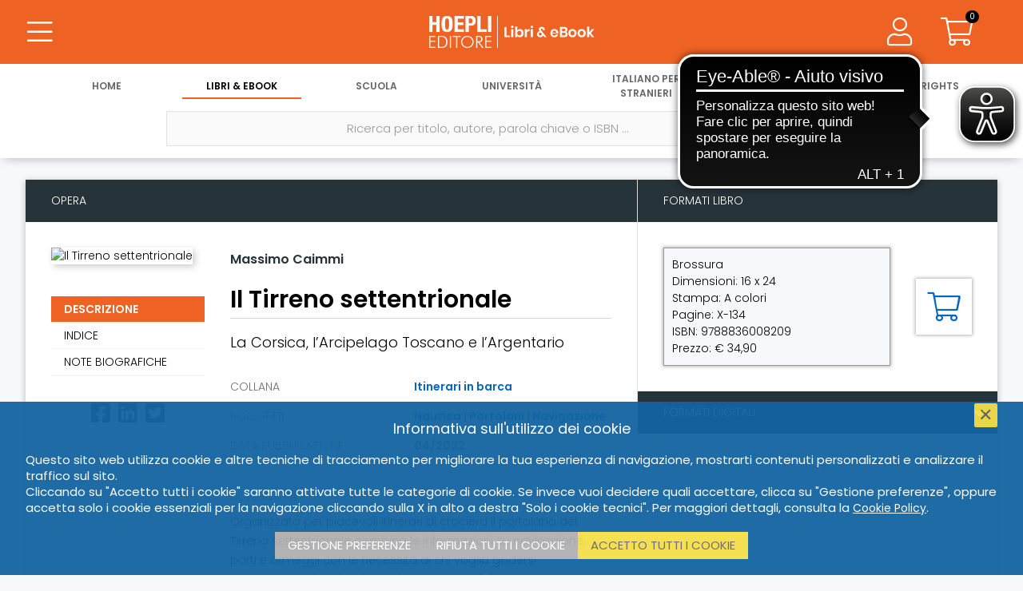

--- FILE ---
content_type: text/html; charset=UTF-8
request_url: https://www.hoeplieditore.it/hoepli-catalogo/articolo/tirreno-settentrionale-massimo-caimmi/9788836008209/1887
body_size: 10123
content:
<!DOCTYPE html PUBLIC "-//W3C//DTD XHTML 1.0 Transitional//EN" "//www.w3.org/TR/xhtml1/DTD/xhtml1-transitional.dtd">
<!--[if IE 8]>
<html class="ie8 no-js htmlEcommerce" xmlns="//www.w3.org/1999/xhtml" xmlns:og="http://opengraphprotocol.org/schema/" xmlns:fb="//www.facebook.com/2008/fbml" xml:lang="it" lang="it">
<![endif]-->
<!--[if IE 9]>
<html class="ie9 no-js htmlEcommerce" xmlns="//www.w3.org/1999/xhtml" xmlns:og="http://opengraphprotocol.org/schema/" xmlns:fb="//www.facebook.com/2008/fbml" xml:lang="it" lang="it">
<![endif]-->
<!--[if !IE]><!-->
<html class=" htmlEcommerce" xmlns="//www.w3.org/1999/xhtml" xmlns:og="http://opengraphprotocol.org/schema/" xmlns:fb="//www.facebook.com/2008/fbml" xml:lang="it" lang="it">
<!--<![endif]-->

    <head prefix="og: http://ogp.me/ns# fb: http://ogp.me/ns/fb# product: http://ogp.me/ns/product#">
        
<!-- Google tag (gtag.js) -->
<script async src="https://www.googletagmanager.com/gtag/js?id=G-N6R9WRTXZ3"></script>
<script>
    window.dataLayer = window.dataLayer || [];
    function gtag(){dataLayer.push(arguments);}
    gtag('js', new Date());
    gtag('config', 'G-N6R9WRTXZ3', { 'anonymize_ip': true });
</script>
<meta http-equiv="Content-Type" content="text/html; charset=utf-8" />
<meta http-equiv="X-UA-Compatible" content="IE=edge,chrome=1">
<meta name="viewport" content="width=device-width, initial-scale=1.0, minimum-scale=1.0, maximum-scale=5.0" />



<title>Il Tirreno settentrionale - Massimo Caimmi | Hoepli Editore</title>

<meta name="description" content="Organizzato per piacevoli itinerari di crociera il portolano del Tirreno settentrionale combina le informazioni su navigazione, porti e ormeggi con le necessità" />

<meta property="og:title"       content="Il Tirreno settentrionale - Massimo Caimmi | Hoepli Editore" />
<meta property="og:description" content="Organizzato per piacevoli itinerari di crociera il portolano del Tirreno settentrionale combina le informazioni su navigazione, porti e ormeggi con le necessità" />
<meta property="og:image"       content="https://copertine.hoepli.it/archivio/978/8836/9788836008209.jpg" />
<meta property="og:url"         content="https://www.hoeplieditore.it/hoepli-catalogo/articolo/tirreno-settentrionale-massimo-caimmi/9788836008209/1887" />
<meta property="og:type"        content="website" />
<meta property="og:site_name"   content="Hoepli Editore">


<meta name="twitter:card" content="summary" />
<meta name="twitter:url" content="https://www.hoeplieditore.it/hoepli-catalogo/articolo/tirreno-settentrionale-massimo-caimmi/9788836008209/1887" />
<meta name="twitter:title" content="Il Tirreno settentrionale - Massimo Caimmi | Hoepli Editore" />
<meta name="twitter:description" content="Organizzato per piacevoli itinerari di crociera il portolano del Tirreno settentrionale combina le informazioni su navigazione, porti e ormeggi con le necessità di chi voglia godersi incontaminati..." />
<meta name="twitter:image" content="https://copertine.hoepli.it/archivio/978/8836/9788836008209.jpg" />
<meta name="twitter:label1" content="Autore">
        <meta name="twitter:data1" content="Massimo Caimmi">



<link rel="canonical" href="https://www.hoeplieditore.it/hoepli-catalogo/articolo/il-tirreno-settentrionale-massimo-caimmi/9788836008209/1887" />
<link rel="icon" href="https://www.hoeplieditore.it/themes/hoepli/assets/hoepli/img/favicon.ico"/>
<script type="application/ld+json">
            {"@type": "Book", "url": "https://www.hoeplieditore.it/hoepli-catalogo/articolo/il-tirreno-settentrionale-massimo-caimmi/9788836008209/1887", "name": "Il Tirreno settentrionale", "image": "https://copertine.hoepli.it/archivio/978/8836/9788836008209.jpg", "about": ["Sport", "Nautica"], "author": [{"@type": "Person", "url": "https://www.hoeplieditore.it/hoepli-editore/catalogo/autore/massimo-caimmi", "name": "Massimo Caimmi"}], "publisher": "Hoepli Editore", "abstract": "Organizzato per piacevoli itinerari di crociera il portolano del Tirreno settentrionale combina le informazioni su navigazione, porti e ormeggi con le necessit\u00e0 di chi voglia godersi incontaminati luoghi e baie al ritmo tipico della vacanza. Per ogni localit\u00e0 sono fornite utili descrizioni storico-naturalistiche, accompagnate da suggerimenti per escursioni, indicazioni di servizi a terra, indirizzi di ristoranti e taverne.Tappe, baie e ancoraggi sono descritti seguendo la sequenza degli itinerari ed evidenziati nelle mappe d\u2019area.", "datePublished": "2022-04-22", "isbn": "9788836008209", "numberOfPages": "X-134"}
    </script>
    <link rel="preconnect" href="https://fonts.gstatic.com" />
    <link rel="stylesheet" href="https://fonts.googleapis.com/css2?family=Poppins:ital,wght@0,200;0,300;0,400;0,600;1,200;1,300;1,400;1,600&display=swap" />
    <link rel="stylesheet" href="https://ajax.googleapis.com/ajax/libs/jqueryui/1.12.1/themes/smoothness/jquery-ui.css">
    <link rel="stylesheet" href="https://cdnjs.cloudflare.com/ajax/libs/select2/4.0.8/css/select2.min.css" />
    <link rel="stylesheet" href="https://www.hoeplieditore.it/combine/37cebe9cfb87f9bbff66c8e80a40d830-1736243476" type="text/css" />


    
<script src="https://ajax.googleapis.com/ajax/libs/jquery/3.5.1/jquery.min.js"></script>
<script src="https://ajax.googleapis.com/ajax/libs/jqueryui/1.12.1/jquery-ui.min.js"></script>
<script src="https://cdnjs.cloudflare.com/ajax/libs/select2/4.0.8/js/select2.min.js"></script>
<script src="https://www.hoeplieditore.it/combine/c2787feb3509e3ecadb9a7d9b96948b1-1714637832"></script>


<script async src="https://cdn.eye-able.com/configs/hoeplieditore.it.js"></script>
<script async src="https://cdn.eye-able.com/public/js/eyeAble.js"></script>

    <script type="text/plain" cookie-consent="strictly-necessary">
        (function(c,l,a,r,i,t,y){
            c[a]=c[a]||function(){(c[a].q=c[a].q||[]).push(arguments)};
            t=l.createElement(r);t.async=1;t.src="https://www.clarity.ms/tag/"+i;
            y=l.getElementsByTagName(r)[0];y.parentNode.insertBefore(t,y);
        })(window, document, "clarity", "script", "68w7w2hr7w");
    </script>
        
        <script src="/modules/system/assets/js/framework.js"></script>
<script src="/modules/system/assets/js/framework.extras.js"></script>
<link rel="stylesheet" property="stylesheet" href="/modules/system/assets/css/framework.extras.css">
        <script src="https://www.hoeplieditore.it/plugins/dgline/hoepli/assets/js/advancedsearch.js"></script>
<script src="https://cdn.jsdelivr.net/npm/@popperjs/core@2.11.8/dist/umd/popper.min.js"></script>
<script src="https://cdn.jsdelivr.net/npm/bootstrap@4.5.2/dist/js/bootstrap.bundle.min.js"></script>
<script src="https://www.hoeplieditore.it/plugins/raviraj/rjgallery/assets/js/lightgallery.min.js"></script>
<script src="https://www.hoeplieditore.it/plugins/raviraj/rjgallery/assets/js/jquery.mousewheel.min.js"></script>
<script src="https://www.hoeplieditore.it/plugins/raviraj/rjgallery/assets/js/lg-thumbnail.min.js"></script>
<script src="https://www.hoeplieditore.it/plugins/raviraj/rjgallery/assets/js/lg-autoplay.min.js"></script>
<script src="https://www.hoeplieditore.it/plugins/raviraj/rjgallery/assets/js/lg-pager.min.js"></script>
<script src="https://www.hoeplieditore.it/plugins/raviraj/rjgallery/assets/js/lg-zoom.min.js"></script>
<script src="https://www.hoeplieditore.it/plugins/raviraj/rjgallery/assets/js/lg-fullscreen.min.js"></script>
        <link rel="stylesheet" href="https://www.hoeplieditore.it/plugins/raviraj/rjgallery/assets/css/lightgallery.min.css" />
<link rel="stylesheet" href="https://www.hoeplieditore.it/plugins/raviraj/rjgallery/assets/css/lg-transitions.min.css" />
        
    </head>
    <body class=" body-divisione-hoepli-catalogo">
        <div class="body-wrapper">
            <div class="hoepli-catalogo">
                                
                <header>
                    <div class="row main-header-row">
	<div class="col-3 col-sm-4 main-header-col">
		<button type="button" class="btn btn-transparent btn-main-menu main-header-button btn-header-menu" aria-label="Menu">
			<i class="fas fa-bars icon-36"></i>
			<i class="fal fa-bars icon-36"></i>
		</button>
			</div>
	<div class="col-6 col-sm-4 main-header-col" align="center">
	                                        <a href="https://www.hoeplieditore.it/hoepli-catalogo" class="btn-main-logo" aria-label="Libri &amp; eBook"></a>
	</div>
	<div class="col-3 col-sm-4 main-header-col" align="right">

		<a href="/" class="btn btn-transparent btn-main-search main-header-button btn-header-menu" aria-label="Cerca">
			<i class="fas fa-search icon-36"></i>
			<i class="fal fa-search icon-36"></i>
		</a>

				    <span class="user-data-wrapper">
        		<button type="button" class="btn btn-transparent btn-user-data main-header-button btn-header-menu" aria-label="Menu">
        			<i class="fas fa-user icon-36"></i>
        			<i class="fal fa-user icon-36"></i>
        		</button>
        		    <div class="user-data">
    	<ul class="menu-body">
    	    <li>
    	        <h3>
                                        <div class="user-account">Account</div>
    	        </h3>
    	        <ul class="user-dettaglio-lista lista-user">
     				 		                                    <li>
	<a href="https://www.hoeplieditore.it/hoepli-catalogo/accedi" aria-label="Accedi">Accedi</a>
</li>

<li>
	<a href="https://www.hoeplieditore.it/hoepli-catalogo/registrazione" aria-label="Registrati">Registrati</a>
</li>                                        
                </ul>
    	    </li>
    	</ul>
    </div>
		    </span>
		
		<a href="https://www.hoeplieditore.it/hoepli-catalogo/carrello" class="btn btn-cart main-header-button btn-transparent" aria-label="Carrello">
			<span class="cart-items" id="header-cart-icon">0</span>
			<i class="fas fa-shopping-cart icon-36"></i>
			<i class="fal fa-shopping-cart icon-36"></i>
		</a>
        	</div>
	<div class="row navigation-toolbar">
	<ul class="header-nav">
           		<li class="">
    		    <a href="/" aria-label="Home">
    			   Home
    		    </a>
    		</li>
            		<li class="active">
    		    <a href="https://www.hoeplieditore.it/hoepli-catalogo" aria-label="Libri &amp; eBook">
    			   Libri &amp; eBook
    		    </a>
    		</li>
            		<li class="">
    		    <a href="https://www.hoeplieditore.it/scuola" aria-label="Scuola">
    			   Scuola
    		    </a>
    		</li>
            		<li class="">
    		    <a href="https://www.hoeplieditore.it/universita" aria-label="Università">
    			   Università
    		    </a>
    		</li>
            		<li class="">
    		    <a href="https://www.hoeplieditore.it/italiano-stranieri" aria-label="Italiano per stranieri">
    			   Italiano per stranieri
    		    </a>
    		</li>
            		<li class="">
    		    <a href="https://www.hoeplieditore.it/ufficio-stampa" aria-label="News &amp; Eventi">
    			   News &amp; Eventi
    		    </a>
    		</li>
            		<li class="">
    		    <a href="https://www.hoeplieditore.it/foreign-rights" aria-label="Foreign Rights">
    			   Foreign Rights
    		    </a>
    		</li>
        	</ul>
</div></div>                	<div class="main-menu">
    <ul class="navigation-toolbar">
    <li>&nbsp;</li>
        	<li class="">
    		<a href="/" aria-label="Home">
                Home
            </a>
                            <div class="submenu-mobile">
                    <a href="https://www.hoeplieditore.it/storia-della-hoepli" class="main-menu-sublink" aria-label="STORIA DELLA HOEPLI">STORIA DELLA HOEPLI</a>
<a href="https://www.hoepli.it/" target="_blank" rel="nofollow" class="main-menu-sublink" aria-label="HOEPLI.IT">HOEPLI.IT</a>
<a href="http://www.hoeplitest.it/" target="_blank" rel="nofollow" class="main-menu-sublink" aria-label="HOEPLITEST.IT">HOEPLITEST.IT</a>
<a href="https://www.hoeplieditore.it/contatti" class="main-menu-sublink" aria-label="CONTATTI E INFORMAZIONI">CONTATTI E INFORMAZIONI</a>
<a href="https://www.hoeplieditore.it/scrivi-per-noi" class="main-menu-sublink" aria-label="SCRIVI PER NOI">SCRIVI PER NOI</a>
<a href="https://www.hoeplieditore.it/dove-trovarci" class="main-menu-sublink" aria-label="DOVE TROVARCI">DOVE TROVARCI</a>                </div>
                	</li>
        	<li class="active">
    		<a href="https://www.hoeplieditore.it/hoepli-catalogo" aria-label="Libri &amp; eBook">
                Libri &amp; eBook
            </a>
                            <div class="submenu-mobile">
                    <a href="https://www.hoeplieditore.it/hoepli-catalogo/argomenti" class="main-menu-sublink" aria-label="ARGOMENTI">ARGOMENTI</a>                </div>
                	</li>
        	<li class="">
    		<a href="https://www.hoeplieditore.it/scuola" aria-label="Scuola">
                Scuola
            </a>
                            <div class="submenu-mobile">
                    <a href="https://www.hoeplieditore.it/scuola/argomenti" class="main-menu-sublink" aria-label="MATERIE">MATERIE</a>
<a href="https://www.hoeplieditore.it/scuola/collana-leggere" class="main-menu-sublink" aria-label="LETTURE IN LINGUA">LETTURE IN LINGUA</a>
<a href="https://www.hoeplieditore.it/rete-propaganda-scolastica" class="main-menu-sublink" aria-label="PROPAGANDA SCOLASTICA">PROPAGANDA SCOLASTICA</a>
<a href="https://www.hoeplieditore.it/scuola/uni-news" class="main-menu-sublink" aria-label="HOEPLI PER LA FORMAZIONE CONTINUA DEI DOCENTI">HOEPLI PER LA FORMAZIONE CONTINUA DEI DOCENTI</a>                </div>
                	</li>
        	<li class="">
    		<a href="https://www.hoeplieditore.it/universita" aria-label="Università">
                Università
            </a>
                            <div class="submenu-mobile">
                    <a href="https://www.hoeplieditore.it/universita/argomenti" class="main-menu-sublink" aria-label="ARGOMENTI">ARGOMENTI</a>
<a href="https://www.hoeplieditore.it/propaganda-universitaria" class="main-menu-sublink" aria-label="PROPAGANDA UNIVERSITARIA">PROPAGANDA UNIVERSITARIA</a>
<a href="https://www.hoeplieditore.it/universita/uni-news" class="main-menu-sublink" aria-label="HOEPLI PER L&#039;UNIVERSITÀ">HOEPLI PER L&#039;UNIVERSITÀ</a>                </div>
                    	</li>
        	<li class="">
    		<a href="https://www.hoeplieditore.it/italiano-stranieri" aria-label="Italiano per stranieri">
                Italiano per stranieri
            </a>
                            <div class="submenu-mobile">
                    <a href="https://www.hoeplieditore.it/italiano-stranieri/argomenti" class="main-menu-sublink" aria-label="ARGOMENTI">ARGOMENTI</a>
<a href="https://www.hoeplieditore.it/ufficio-promozione-italiano-stranieri" class="main-menu-sublink" aria-label="PROMOZIONE ITALIANO PER STRANIERI">PROMOZIONE ITALIANO PER STRANIERI</a>
<a href="https://www.hoeplieditore.it/ufficio-vendite" class="main-menu-sublink" aria-label="UFFICIO VENDITE ALL&#039;ESTERO">UFFICIO VENDITE ALL&#039;ESTERO</a>
<a href="https://www.hoeplieditore.it/italiano-stranieri/is-news" class="main-menu-sublink" aria-label="TEMI, APPROFONDIMENTI E RIFLESSIONI">TEMI, APPROFONDIMENTI E RIFLESSIONI</a>                </div>
                	</li>
        	<li class="">
    		<a href="https://www.hoeplieditore.it/ufficio-stampa" aria-label="News &amp; Eventi">
                News &amp; Eventi
            </a>
                            <div class="submenu-mobile">
                    <a href="https://www.hoeplieditore.it/ufficio-stampa/posts/rassegna-stampa" class="main-menu-sublink" aria-label="RASSEGNA STAMPA">RASSEGNA STAMPA</a>
<a href="https://www.hoeplieditore.it/ufficio-stampa/posts/agenda" class="main-menu-sublink" aria-label="AGENDA EVENTI">AGENDA EVENTI</a>
<a href="https://www.hoeplieditore.it/ufficio-stampa-news-eventi" class="main-menu-sublink" aria-label="UFFICIO STAMPA">UFFICIO STAMPA</a>                </div>
                    	</li>
        	<li class="">
    		<a href="https://www.hoeplieditore.it/foreign-rights" aria-label="Foreign Rights">
                Foreign Rights
            </a>
                            <div class="submenu-mobile">
                    <a href="https://www.hoeplieditore.it/foreign-rights/argomenti" class="main-menu-sublink" aria-label="SUBJECTS">SUBJECTS</a>
<a href="https://www.hoeplieditore.it/foreign-rights-department" class="main-menu-sublink" aria-label="FOREIGN RIGHTS DEPARTMENT">FOREIGN RIGHTS DEPARTMENT</a>
<a href="https://www.hoeplieditore.it/international-rights-agents" class="main-menu-sublink" aria-label="INTERNATIONAL RIGHTS AGENTS">INTERNATIONAL RIGHTS AGENTS</a>                </div>
                	</li>
    </ul>    <div class="menu-body-wrapper">
    	<ul class="menu-body">
        	            	            	    <li>
						<a href="https://www.hoeplieditore.it/storia-della-hoepli" class="main-menu-sublink" aria-label="STORIA DELLA HOEPLI">STORIA DELLA HOEPLI</a>
<a href="https://www.hoepli.it/" target="_blank" rel="nofollow" class="main-menu-sublink" aria-label="HOEPLI.IT">HOEPLI.IT</a>
<a href="http://www.hoeplitest.it/" target="_blank" rel="nofollow" class="main-menu-sublink" aria-label="HOEPLITEST.IT">HOEPLITEST.IT</a>
<a href="https://www.hoeplieditore.it/contatti" class="main-menu-sublink" aria-label="CONTATTI E INFORMAZIONI">CONTATTI E INFORMAZIONI</a>
<a href="https://www.hoeplieditore.it/scrivi-per-noi" class="main-menu-sublink" aria-label="SCRIVI PER NOI">SCRIVI PER NOI</a>
<a href="https://www.hoeplieditore.it/dove-trovarci" class="main-menu-sublink" aria-label="DOVE TROVARCI">DOVE TROVARCI</a>            	    </li>
                                        	            	    <li>
						<a href="https://www.hoeplieditore.it/hoepli-catalogo/argomenti" class="main-menu-sublink" aria-label="ARGOMENTI">ARGOMENTI</a>            	    </li>
                                        	            	    <li>
						<a href="https://www.hoeplieditore.it/scuola/argomenti" class="main-menu-sublink" aria-label="MATERIE">MATERIE</a>
<a href="https://www.hoeplieditore.it/scuola/collana-leggere" class="main-menu-sublink" aria-label="LETTURE IN LINGUA">LETTURE IN LINGUA</a>
<a href="https://www.hoeplieditore.it/rete-propaganda-scolastica" class="main-menu-sublink" aria-label="PROPAGANDA SCOLASTICA">PROPAGANDA SCOLASTICA</a>
<a href="https://www.hoeplieditore.it/scuola/uni-news" class="main-menu-sublink" aria-label="HOEPLI PER LA FORMAZIONE CONTINUA DEI DOCENTI">HOEPLI PER LA FORMAZIONE CONTINUA DEI DOCENTI</a>            	    </li>
                                        	                    <li>
						<a href="https://www.hoeplieditore.it/universita/argomenti" class="main-menu-sublink" aria-label="ARGOMENTI">ARGOMENTI</a>
<a href="https://www.hoeplieditore.it/propaganda-universitaria" class="main-menu-sublink" aria-label="PROPAGANDA UNIVERSITARIA">PROPAGANDA UNIVERSITARIA</a>
<a href="https://www.hoeplieditore.it/universita/uni-news" class="main-menu-sublink" aria-label="HOEPLI PER L&#039;UNIVERSITÀ">HOEPLI PER L&#039;UNIVERSITÀ</a>            	    </li>
                                         	             	    <li>
						<a href="https://www.hoeplieditore.it/italiano-stranieri/argomenti" class="main-menu-sublink" aria-label="ARGOMENTI">ARGOMENTI</a>
<a href="https://www.hoeplieditore.it/ufficio-promozione-italiano-stranieri" class="main-menu-sublink" aria-label="PROMOZIONE ITALIANO PER STRANIERI">PROMOZIONE ITALIANO PER STRANIERI</a>
<a href="https://www.hoeplieditore.it/ufficio-vendite" class="main-menu-sublink" aria-label="UFFICIO VENDITE ALL&#039;ESTERO">UFFICIO VENDITE ALL&#039;ESTERO</a>
<a href="https://www.hoeplieditore.it/italiano-stranieri/is-news" class="main-menu-sublink" aria-label="TEMI, APPROFONDIMENTI E RIFLESSIONI">TEMI, APPROFONDIMENTI E RIFLESSIONI</a>            	    </li>
                                        	            	    <li>
						<a href="https://www.hoeplieditore.it/ufficio-stampa/posts/rassegna-stampa" class="main-menu-sublink" aria-label="RASSEGNA STAMPA">RASSEGNA STAMPA</a>
<a href="https://www.hoeplieditore.it/ufficio-stampa/posts/agenda" class="main-menu-sublink" aria-label="AGENDA EVENTI">AGENDA EVENTI</a>
<a href="https://www.hoeplieditore.it/ufficio-stampa-news-eventi" class="main-menu-sublink" aria-label="UFFICIO STAMPA">UFFICIO STAMPA</a>            	    </li>
                                         	             	    <li>
						<a href="https://www.hoeplieditore.it/foreign-rights/argomenti" class="main-menu-sublink" aria-label="SUBJECTS">SUBJECTS</a>
<a href="https://www.hoeplieditore.it/foreign-rights-department" class="main-menu-sublink" aria-label="FOREIGN RIGHTS DEPARTMENT">FOREIGN RIGHTS DEPARTMENT</a>
<a href="https://www.hoeplieditore.it/international-rights-agents" class="main-menu-sublink" aria-label="INTERNATIONAL RIGHTS AGENTS">INTERNATIONAL RIGHTS AGENTS</a>            	    </li>
                                  	</ul>
	</div>
</div>                	
                	<div class="main-search" style="background-color:#fff">
    <ul class="navigation-menu nav-menu-single">
        <li align="center">
            <form id="form-search" class="main-search-form" autocomplete="off" action="https://www.hoeplieditore.it/hoepli-catalogo/catalogo" method="POST">
                <ul class="row header-search-form">
                    <li>
                        <label class="inline-label" for="search" aria-label="Ricerca per titolo, autore, parola chiave o ISBN ..."></label>
                        <input type="text" id="search" name="search" class="header-search" placeholder="Ricerca per titolo, autore, parola chiave o ISBN ..." value="" />
                        <button type="submit" class="btn btn-submit" aria-label="Cerca">
                            <i class="fal fa-search"></i>
                        </button>
                    </li>
                    <li>
                        <button type="button" class="btn btn-advanced-search" aria-label="Ricerca avanzata">
                            <i class="fal fa-search-plus"></i>
                        </button>
                    </li>
                </ul>
                <div id="advanced_search" class="advanced-search">
                    
    <div class="row justify-content-center advanced-search-fields">

                <div class="col-12 col-sm-6 col-md-4 margin-bottom-30">
            <label for="as_titolo" class="col-form-label">Titolo</label>
            <input type="text" name="as_titolo" id="as_titolo" class="form-control" value=""/>
        </div>

                <div class="col-12 col-sm-6 col-md-4 margin-bottom-30">
            <label for="as_autore" class="col-form-label">Autore</label>
            <input type="text" name="as_autore" id="as_autore" class="form-control" />
        </div>

                <div class="col-12 col-sm-6 col-md-4 margin-bottom-30">
            <label class="col-form-label">Collana</label>
            <select  name="as_collana" class="form-control" data-disabled="1">
                                <option value="">Nessuna collana trovata</option>
                            </select>
        </div>

        
                        <div class="col-12 col-sm-6 margin-bottom-30" id="as_categoria_2">
                <label class="col-form-label">Argomento</label>
<select
    name="as_categoria_2"
    class="form-control  as_categoria_padre"
    data_parent_field="categoria_2_liv.keyword"
    data_child_id="as_categoria_3"
    data_child_label="Sottoargomento"
    data_child_name="as_categoria_3"
    data_child_agg="categorie_3"
    data_child_field="categoria_3_liv.keyword"
    data-disabled="1" disabled
    >
                <option value="">Nessun argomento trovato</option>
        </select>
            </div>

                        <div class="col-12 col-sm-6 margin-bottom-30"  id="as_categoria_3">
                <label class="col-form-label">Sottoargomento</label>
<select
    name="as_categoria_3"
    class="form-control "
    data_parent_field=""
    data_child_id=""
    data_child_label=""
    data_child_name=""
    data_child_agg=""
    data_child_field=""
    data-disabled="1" disabled
    >
                <option value="">Nessun argomento trovato</option>
        </select>
            </div>
        
        

        
        
                    </div>
    <div class="row">
        <div class="col margin-bottom-30 text-align-center">
            <button type="submit" class="btn btn-submit btn-advanced-search-submit" aria-label="Ricerca per titolo, autore, parola chiave o ISBN">
                <i class="fal fa-search"></i>
                Ricerca per titolo, autore, parola chiave o ISBN
            </button>
        </div>
    </div>
                </div>
            </form>
        </li>
    </ul>
    <div id="main_search_results">
            </div>

</div>
                </header>
                
                <div class="post-header-wrapper">
                    <div class="post-header">
                        <div class="bread-crumbs">
        <a href="/" aria-label="Home">Home</a>
        <i class="fas fa-chevron-right"></i>

                    <a href="https://www.hoeplieditore.it/hoepli-catalogo" aria-label="Libri &amp; eBook">Libri &amp; eBook</a>
            <i class="fas fa-chevron-right"></i>
        
        <a href="https://www.hoeplieditore.it/hoepli-catalogo/catalogo" aria-label="Catalogo">Catalogo</a>


                                            
            
            <i class="fas fa-chevron-right"></i>
            <a href="https://www.hoeplieditore.it/hoepli-catalogo/argomenti/sport" aria-label="Sport">Sport</a>
                            <i class="fas fa-chevron-right"></i>
                <a href="https://www.hoeplieditore.it/hoepli-catalogo/argomenti/sport/nautica" aria-label="Nautica">Nautica</a>
                                    
    </div>                    </div>
                </div>
                
                <div class="main-body">
                                        <script>window.location.href = 'https://www.hoeplieditore.it/hoepli-catalogo/articolo/il-tirreno-settentrionale-massimo-caimmi/9788836008209/1887';</script>


















            
        <div class="detail-wrapper">
    <section class="detail-content-wrapper">
        <div class="detail-content">
            <ul class="row detail-body">
                <li class="col-xl-9 detail-body-left-col ">
                    <h4 class="box-title">Opera</h4>
                    <div class="detail-body-content">
                        <ul class="content-data mobile-content-data">
                            <li>
                                                                <h4 class="author">
                                                                        <a href="https://www.hoeplieditore.it/hoepli-catalogo/catalogo/autore/massimo-caimmi" aria-label="Massimo Caimmi">Massimo Caimmi</a>&nbsp; &nbsp; &nbsp;
                                                                                                            
                                </h4>
                                                                <h1 class="title">Il Tirreno settentrionale</h1>
                                                                <h2 class="subtitle">
                                                                            La Corsica, l’Arcipelago Toscano e l’Argentario 
                                                                    </h2>
                                                            </li>
                        </ul>
                        <ul class="row content-data">
                            <li class="col-3">
                                <div class="cover">
                                    <div class="img-box cover-wrapper ">
                                                                                                                        <img src="https://copertine.hoepli.it/archivio/978/8836/9788836008209.jpg" alt="Il Tirreno settentrionale" class="responsive-image product-cover-image" />
                                    </div>
                                </div>
                                <hr class="sidebar-separator" />

                                                                <ul class="data-navigator data-navigator-desktop">

                                                                        <li class="selected" data-page="#descrizione">
                                        Descrizione
                                    </li>
                                    
                                                                        <li data-page="#indice">
                                        Indice
                                    </li>
                                    
                                    
                                    
                                    















                                                                        <li data-page="#biografia">
                                        Note biografiche
                                    </li>
                                    
                                    
                                    
                                </ul>
                                
                                
                                                                   <ul class="social-networks">
    <li>
        <a href="https://www.facebook.com/sharer/sharer.php?kid_directed_site=0&amp;sdk=joey&amp;u=https://www.hoeplieditore.it/hoepli-catalogo/articolo/tirreno-settentrionale-massimo-caimmi/9788836008209/1887&amp;display=popup&amp;ref=plugin&amp;src=share_button"  onclick="window.open('https://www.facebook.com/sharer/sharer.php?kid_directed_site=0&amp;sdk=joey&amp;u=https://www.hoeplieditore.it/hoepli-catalogo/articolo/tirreno-settentrionale-massimo-caimmi/9788836008209/1887&amp;display=popup&amp;ref=plugin&amp;src=share_button','popup','width=600,height=600'); return false;" aria-label="Facebook" target="popup" rel="nofollow" >
            <i class="fab fa-facebook-square"></i>
        </a>
    </li>
    <li>
        <a href="https://www.linkedin.com/sharing/share-offsite/?url=https://www.hoeplieditore.it/hoepli-catalogo/articolo/tirreno-settentrionale-massimo-caimmi/9788836008209/1887" onclick="window.open('https://www.linkedin.com/sharing/share-offsite/?url=https://www.hoeplieditore.it/hoepli-catalogo/articolo/tirreno-settentrionale-massimo-caimmi/9788836008209/1887','popup','width=600,height=600'); return false;" target="popup" aria-label="Linkedin" rel="nofollow" >
            <i class="fab fa-linkedin"></i>
        </a>
    </li>
    <li>
        <a href="https://twitter.com/intent/tweet?original_referer=https://www.hoeplieditore.it/hoepli-catalogo/articolo/tirreno-settentrionale-massimo-caimmi/9788836008209/1887&ref_src=twsrc%5Etfw&text=Il Tirreno settentrionale&tw_p=tweetbutton&url=https://www.hoeplieditore.it/hoepli-catalogo/articolo/tirreno-settentrionale-massimo-caimmi/9788836008209/1887" aria-label="Twitter" rel="nofollow" target="_blank" >
            <i class="fab fa-twitter-square"></i>
        </a>

    </li>
</ul>                                                            </li>
                            <li class="col-9">
                                                                <h4 class="author">
                                                                        <a href="https://www.hoeplieditore.it/hoepli-catalogo/catalogo/autore/massimo-caimmi" aria-label="Massimo Caimmi">Massimo Caimmi</a>&nbsp; &nbsp; &nbsp;
                                                                        
                                </h4>
                                                                <h1 class="title">Il Tirreno settentrionale</h1>
                                                                <h2 class="subtitle">
                                                                            La Corsica, l’Arcipelago Toscano e l’Argentario 
                                                                    </h2>
                                
                                                                                                        
                                <ul class="row content-metadata active" id="emanazione_rilegata">
                                                                        <li class="col-3 data-field">Collana</li>
                                    <li class="col-9 data-text"><a href="https://www.hoeplieditore.it/hoepli-catalogo/collana/itinerari-in-barca" aria-label="Itinerari in barca">Itinerari in barca</a></li>
                                    
                                                                                <li class="col-3 data-field">Soggetti</li>
    <li class="col-9 data-text">
                    <a href="https://www.hoeplieditore.it/hoepli-catalogo/catalogo/soggetto/nautica" aria-label="Nautica">Nautica</a>
            |
                    <a href="https://www.hoeplieditore.it/hoepli-catalogo/catalogo/soggetto/portolani" aria-label="Portolani">Portolani</a>
            |
                    <a href="https://www.hoeplieditore.it/hoepli-catalogo/catalogo/soggetto/navigazione" aria-label="Navigazione">Navigazione</a>
            
            </li>
                                    
                                    
                                                                        <li class="col-3 data-field">Data pubblicazione</li>
                                    <li class="col-9 data-text">04/2022</li>
                                    
                                    
                                    
                                    
                                </ul>
                                                                                                                                                                                
                                <ul class="row content-metadata " id="emanazione_epub">
                                                                        <li class="col-3 data-field">Collana</li>
                                    <li class="col-9 data-text"><a href="https://www.hoeplieditore.it/hoepli-catalogo/collana/itinerari-in-barca" aria-label="Itinerari in barca">Itinerari in barca</a></li>
                                    
                                                                                <li class="col-3 data-field">Soggetti</li>
    <li class="col-9 data-text">
                    <a href="https://www.hoeplieditore.it/hoepli-catalogo/catalogo/soggetto/nautica" aria-label="Nautica">Nautica</a>
            |
                    <a href="https://www.hoeplieditore.it/hoepli-catalogo/catalogo/soggetto/portolani" aria-label="Portolani">Portolani</a>
            |
                    <a href="https://www.hoeplieditore.it/hoepli-catalogo/catalogo/soggetto/navigazione" aria-label="Navigazione">Navigazione</a>
            
            </li>
                                    
                                    
                                                                        <li class="col-3 data-field">Data pubblicazione</li>
                                    <li class="col-9 data-text">04/2022</li>
                                    
                                    
                                    
                                    
                                </ul>
                                                                                                                                                                                
                                <ul class="row content-metadata " id="emanazione_kindle">
                                                                        <li class="col-3 data-field">Collana</li>
                                    <li class="col-9 data-text"><a href="https://www.hoeplieditore.it/hoepli-catalogo/collana/itinerari-in-barca" aria-label="Itinerari in barca">Itinerari in barca</a></li>
                                    
                                                                                <li class="col-3 data-field">Soggetti</li>
    <li class="col-9 data-text">
                    <a href="https://www.hoeplieditore.it/hoepli-catalogo/catalogo/soggetto/nautica" aria-label="Nautica">Nautica</a>
            |
                    <a href="https://www.hoeplieditore.it/hoepli-catalogo/catalogo/soggetto/portolani" aria-label="Portolani">Portolani</a>
            |
                    <a href="https://www.hoeplieditore.it/hoepli-catalogo/catalogo/soggetto/navigazione" aria-label="Navigazione">Navigazione</a>
            
            </li>
                                    
                                    
                                                                        <li class="col-3 data-field">Data pubblicazione</li>
                                    <li class="col-9 data-text">04/2022</li>
                                    
                                    
                                    
                                    
                                </ul>
                                                                                                                                                                                
                                <ul class="row content-metadata " id="emanazione_ebook3">
                                                                        <li class="col-3 data-field">Collana</li>
                                    <li class="col-9 data-text"><a href="https://www.hoeplieditore.it/hoepli-catalogo/collana/itinerari-in-barca" aria-label="Itinerari in barca">Itinerari in barca</a></li>
                                    
                                                                                <li class="col-3 data-field">Soggetti</li>
    <li class="col-9 data-text">
                    <a href="https://www.hoeplieditore.it/hoepli-catalogo/catalogo/soggetto/nautica" aria-label="Nautica">Nautica</a>
            |
                    <a href="https://www.hoeplieditore.it/hoepli-catalogo/catalogo/soggetto/portolani" aria-label="Portolani">Portolani</a>
            |
                    <a href="https://www.hoeplieditore.it/hoepli-catalogo/catalogo/soggetto/navigazione" aria-label="Navigazione">Navigazione</a>
            
            </li>
                                    
                                    
                                                                        <li class="col-3 data-field">Data pubblicazione</li>
                                    <li class="col-9 data-text">04/2022</li>
                                    
                                    
                                    
                                    
                                </ul>
                                
                                                                <ul class="data-navigator data-navigator-mobile">

                                                                        <li class="selected" data-page="#descrizione">
                                        Descrizione
                                    </li>
                                    
                                                                        <li data-page="#indice">
                                        Indice
                                    </li>
                                    
                                    
                                    
                                    















                                                                        <li data-page="#biografia">
                                        Note biografiche
                                    </li>
                                    
                                    
                                    
                                </ul>
                                
                                                                <div id="descrizione" class="detail-info-wrapper active">
                                    <h4>Descrizione</h4>
                                    <div class="data-content-text">
                                        <p>Organizzato per piacevoli itinerari di crociera il portolano del Tirreno settentrionale combina le informazioni su navigazione, porti e ormeggi con le necessità di chi voglia godersi incontaminati luoghi e baie al ritmo tipico della vacanza. Per ogni località sono fornite utili descrizioni storico-naturalistiche, accompagnate da suggerimenti per escursioni, indicazioni di servizi a terra, indirizzi di ristoranti e taverne.</p><p>Tappe, baie e ancoraggi sono descritti seguendo la sequenza degli itinerari ed evidenziati nelle mappe d’area.</p>
                                    </div>
                                </div>
                                                                                                <div id="indice" class="detail-info-wrapper">
                                    <h4>Indice</h4>
                                    <div class="data-content-text">
                                        <p>Il Tirreno settentrionale. <em>La Corsica</em>: Bastia - Macinaggio - Saint Florent - Calvi - Porto - Ajaccio - Propriano - Bonifacio. <em>Il golfo di Follonica, Elba e Capraia</em>: Piombino Salivoli - Portoferraio - Capraia Porto - Marciana Marina - Marina di Campo - Porto Azzurro - Cavo - Marina di Scarlino. <em>Giglio, Giannutri e l’Argentario</em>: Punta Ala - Giglio Porto - Cala Spalmatoio - Porto Ercole - Porto Santo Stefano - Talamone - Marina di Grosseto - Castiglione della Pescaia. Indice delle località.</p>
                                    </div>
                                </div>
                                
                                
                                

                                









                                
                                
                                


                                    <div id="biografia" class="detail-info-wrapper">
        <h4>Note biografiche</h4>
        <div class="data-content-text">
            <p><strong>Massimo Caimmi</strong>, esperto navigatore, istruttore di vela e scrittore di mare, ha curato per Hoepli il catalogo di Nautica ed è stato autore dei volumi: <em>La patente nautica</em> (4ª ed. 2019), <em>I nodi essenziali in mare</em> (2016), <em>1000 quiz e 100 esercizi di carteggio per la patente nautica</em> (2015), <em>VHF, il ricetrasmettitore di bordo</em> (2010), <em>Il giornale nautico</em> (2008). Nella collana “Itinerari in barca” è autore de <em>Il Tirreno centrale</em> (2018), <em>La Sicilia</em> (2017), ed è coautore de <em>La Croazia dalmata</em> (2015) e <em>La Grecia ionica</em> (2014).</p>
        </div>
    </div>

                                
                                
                            </li>
                        </ul>
                    </div>
                </li>
                <li class="col-xl-3 detail-body-right-col">
                    <div class="container-emanazioni">
                        <h4 class="box-title">Formati libro</h4>
                                                                                                    <div class="detail-sidebar-content">
                            <ul class="row emanazioni">
                                                                <li class="selected col-12 " data-type="#emanazione_rilegata">
                                    <div class="box-emanazioni">
                                        <div class="row">
                                            <div class="col-12">
                                                <div class="emanazioni-data"> Brossura</div>
                                            </div>
                                            <div class="col-12">
                                                <div class="emanazioni-data">Dimensioni: 16 x 24</div>
                                            </div>
                                                                                        <div class="col-12">
                                                <div class="emanazioni-data">Stampa:
                                                                                                            A colori
                                                                                                    </div>
                                            </div>
                                                                                                                                    <div class="col-12">
                                                <div class="emanazioni-data">Pagine: X-134</div>
                                            </div>
                                                                                        <div class="col-12">
                                                <div class="emanazioni-data">ISBN: 9788836008209</div>
                                            </div>
                                                                                        <div class="col-12">
                                                <div class="emanazioni-data">Prezzo: € 34,90</div>
                                            </div>
                                                                                    </div>
                                    </div>
                                                                            <a href="/" class="cart-button" data-request="onAdd" data-request-data="id_opera: '1887', isbn: '9788836008209', book_format: 'Paperback'" data-title="Il Tirreno settentrionale" data-subtitle="La Corsica, l’Arcipelago Toscano e l’Argentario" data-authors="     Massimo Caimmi" data-type="Brossura" data-divisione="hoepli-catalogo" aria-label="Aggiungi al carrello">
                                            <i class="fal fa-shopping-cart"></i>
                                        </a>
                                                                    </li>
                                                            </ul>
                        </div>
                                                                                                                                                                                                
                                                <h4 class="box-title formati-digitali">
                            Formati digitali
                            <i class="fas fa-sort-down"></i>
                        </h4>
                        <div class="detail-sidebar-content formati-digitali">
                            <ul class="row emanazioni">
                                                                                                                                                                <li class="col-12 " data-type="#emanazione_epub">
                                    <div class="box-emanazioni">
                                        <div class="row">
                                                                                                                                    <div class="col-12">
                                                <div class="emanazioni-data">epub</div>
                                            </div>
                                                                                                                                    <div class="col-12">
                                                <div class="emanazioni-data">ISBN: 9788820397760</div>
                                            </div>
                                                                                                                                    <div class="col-12">
                                                <div class="emanazioni-data">Prezzo: € 28,99</div>
                                            </div>
                                                                                    </div>
                                    </div>
                                                                                                                        <a href="/" class="cart-button" data-request="onAdd" data-request-data="id_opera: '1887', isbn: '9788820397760', file_format: 'epub'" data-title="Il Tirreno settentrionale" data-subtitle="La Corsica, l’Arcipelago Toscano e l’Argentario" data-authors="     Massimo Caimmi" data-type="" data-divisione="hoepli-catalogo" aria-label="Aggiungi al carrello">
                                                <i class="fal fa-shopping-cart"></i>
                                            </a>
                                                                                                            </li>
                                                                                                                                <li class="col-12 " data-type="#emanazione_kindle">
                                    <div class="box-emanazioni">
                                        <div class="row">
                                                                                        <div class="col-12">
                                                <div class="emanazioni-data">Piattaforma: Amazon</div>
                                            </div>
                                                                                                                                    <div class="col-12">
                                                <div class="emanazioni-data">kindle</div>
                                            </div>
                                                                                                                                    <div class="col-12">
                                                <div class="emanazioni-data">ISBN: 9788820397760</div>
                                            </div>
                                                                                                                                </div>
                                    </div>
                                                                                                                        <a href="https://www.amazon.it/s?k=9788820397760" class="cart-button-external" target="_blank" rel="nofollow" aria-label="Aggiungi al carrello">
                                                <i class="fal fa-shopping-cart"></i>
                                            </a>
                                                                                                            </li>
                                                                                                                                <li class="col-12 " data-type="#emanazione_ebook3">
                                    <div class="box-emanazioni">
                                        <div class="row">
                                                                                        <div class="col-12">
                                                <div class="emanazioni-data">Piattaforma in abbonamento: Perlego</div>
                                            </div>
                                                                                                                                                                                                                        </div>
                                    </div>
                                                                                                                        <a href="https://www.perlego.com/book/3468735/il-tirreno-settentrionale-la-corsica-larcipelago-toscano-e-largentario-pdf" class="cart-button-external" target="_blank" rel="nofollow" aria-label="Aggiungi al carrello">
                                                <i class="fal fa-shopping-cart"></i>
                                            </a>
                                                                                                            </li>
                                                                                            </ul>
                        </div>
                                                                    </div>

                                                                
                                                                
                    

                    
                    
                </li>

            </ul>
        </div>
    </section>

    </div>    


<script type="text/plain" cookie-consent="targeting">
    window.twttr = (function(d, s, id) {
        var js, fjs = d.getElementsByTagName(s)[0],
            t = window.twttr || {};
        if (d.getElementById(id)) return t;
        js = d.createElement(s);
        js.id = id;
        js.src = "https://platform.twitter.com/widgets.js";
        fjs.parentNode.insertBefore(js, fjs);

        t._e = [];
        t.ready = function(f) {
            t._e.push(f);
        };

        return t;
    }(document, "script", "twitter-wjs"));
</script>

<script type="text/plain" cookie-consent="targeting">
    (function(d, s, id) {
        var js, fjs = d.getElementsByTagName(s)[0];
        if (d.getElementById(id)) return;
        js = d.createElement(s); js.id = id;
        js.src = "https://connect.facebook.net/en_US/sdk.js#xfbml=1&version=v3.0";
        fjs.parentNode.insertBefore(js, fjs);
    }(document, 'script', 'facebook-jssdk'));
</script>

<script>
    $(document).on('click','.btn-licenza-software', function() {
        var software = $(this).attr('data-software');
        var attachment_id = $(this).attr('data-attachment-id');
        $(this).request('onRichiestaLicenzaSoftware', {
            data: { software: software, attachment_id: attachment_id }
        });
    });
</script>



    
                            
                            
                    

    
    



<!--<script src="https://platform.linkedin.com/in.js" type="text/javascript">lang: en_US</script>-->

<!--<div id="fb-root"></div>
<script async defer crossorigin="anonymous" src="https://connect.facebook.net/it_IT/sdk.js#xfbml=1&version=v5.0&appId=<QUI_APP_ID>&autoLogAppEvents=1"></script>-->                </div>
                
                <footer>
	<div class="footer-content-wrapper">
		<div class="row row-30">
			<div class="col-lg-3 footer-col footer-col-left margin-bottom-30">
				<div class="footer-logo margin-bottom-20">
                    <div class="row justify-content-between align-items-center">
                        <div class="col-7 col-lg col-md-9">
                            <img src="https://www.hoeplieditore.it/themes/hoepli/assets/hoepli/img/footer_logo.png" class="footer-logo" alt="Casa Editrice Libraria Ulrico Hoepli" />
                        </div>
                        <div class="col-5 col-lg col-md-3">
                            <ul class="footer-social-networks justify-content-between">
                                <li>
                                    <a href="https://www.facebook.com/HoepliLibreriaEditore/" target="_blank" rel="nofollow" aria-label="Facebook">
                                        <i class="fab fa-facebook-f"></i>
                                    </a>
                                </li>
                                <li>
                                    <a href="https://it.linkedin.com/company/hoepli" target="_blank" rel="nofollow" aria-label="Linkedin">
                                        <i class="fab fa-linkedin-in"></i>
                                    </a>
                                </li>
                                <li>
                                    <a href="https://www.instagram.com/hoeplieditore/" target="_blank" rel="nofollow" aria-label="Instagram">
                                        <i class="fab fa-instagram"></i>
                                    </a>
                                </li>
                                <li>
                                    <a href="https://twitter.com/Hoepli_1870" target="_blank" rel="nofollow" aria-label="Twitter">
                                        <i class="fab fa-twitter"></i>
                                    </a>
                                </li>
                            </ul>
                        </div>
                    </div>
				</div>
				<div class="footer-content">
                    <strong class="d-block">Casa Editrice Libraria Ulrico Hoepli S.p.A.</strong>
                    <div>P.IVA 00722360153</div>
                    <div>Iscrizione Registro Imprese 00722360153 - Milano</div>
				</div>
			</div>
		    <div class="col-lg-3 col-md-6 footer-col footer-col-middle margin-bottom-30">
    <div class="footer-content footer-content-box margin-bottom-30">
        <strong class="d-block margin-bottom-5">SEDE LEGALE</strong>
        <div>Via U. Hoepli, 5 - 20121 Milano, Italy</div>
        <div>
            <span class="text-nowrap">Tel. <strong class="mr-1"><a href="tel:+3902864871">+39 02 864871</a></strong></span>
            <span class="text-nowrap">Mail <strong><a href="mailto:hoepli@hoepli.it">hoepli@hoepli.it</a></strong></span>
        </div>
    </div>
    <div class="footer-content footer-content-box">
        <strong class="d-block margin-bottom-5">UFFICIO COMMERCIALE E UFFICIO VENDITE</strong>
        <div>via Hoepli, 5 - 20121 Milano, Italy</div>
        <div>
            <span class="text-nowrap">Tel. <strong class="mr-1"><a href="tel:+3902733142">+39 02 733142</a></strong></span>
            <span class="text-nowrap">Mail <strong><a href="mailto:orders@hoepli.it">orders@hoepli.it</a></strong></span>
        </div>
    </div>
</div>
<div class="col-lg-3 col-md-6 footer-col footer-col-middle margin-bottom-30">
    <div class="footer-content footer-content-box">
        <strong class="d-block margin-bottom-5">UFFICIO STAMPA</strong>
        <div>
            <span class="text-nowrap">Tel. <strong class="mr-1"><a href="tel:+3902864871">+39 02 864871</a></strong></span>
            <span class="text-nowrap">Mail <strong><a href="mailto:press@hoepli.it">press@hoepli.it</a></strong></span>
        </div>
    </div>
</div>			<div class="col-lg-3 footer-col footer-col-right margin-bottom-30">
				<div class="row">
					<ul class="col-6 link-list text-left">
					    					                                                                                                                                                                <li>
                                                                            <a href="https://www.hoeplieditore.it/storia-della-hoepli"  arial-label="STORIA DELLA HOEPLI"
                                                                                                                        >
                                            STORIA DELLA HOEPLI
                                        </a>
                                                                    </li>
                                                                                                                                                            <li>
                                                                            <a href="https://www.hoeplieditore.it/scrivi-per-noi"  arial-label="SCRIVI PER NOI"
                                                                                                                        >
                                            SCRIVI PER NOI
                                        </a>
                                                                    </li>
                                                                                                                                                            <li>
                                                                            <a href="http://www.hoeplitest.it/" target="_blank" rel="nofollow"  arial-label="HOEPLI TEST.it"
                                                                                                                        >
                                            HOEPLI TEST.it
                                        </a>
                                                                    </li>
                                                                                                                                                            <li>
                                                                            <a href="https://www.hoepli.it/" target="_blank" rel="nofollow"  arial-label="HOEPLI.IT"
                                                                                                                        >
                                            HOEPLI.IT
                                        </a>
                                                                    </li>
                                                                                                                                                                                                                                                                    <li>
                                                                            <a href="javascript:void(0)"  arial-label="GESTIONE COOKIE"
                                                                                 id="open_preferences_center"                                         >
                                            GESTIONE COOKIE
                                        </a>
                                                                    </li>
                                                                                                                                                            <li>
                                                                            <a href="https://www.hoeplieditore.it/normative"  arial-label="NORMATIVE"
                                                                                                                        >
                                            NORMATIVE
                                        </a>
                                                                    </li>
                                                                                                                                                            <li>
                                                                            <a href="https://hoeplieditore.it/storage/app/media/dichiarazione_accessibilita.pdf" target="_blank" rel="nofollow"  arial-label="DICHIARAZIONE DI ACCESSIBILITÀ"
                                                                                                                        >
                                            DICHIARAZIONE DI ACCESSIBILITÀ
                                        </a>
                                                                    </li>
                                                                            					</ul>
					<ul class="col-6 link-list text-left">
					    					                                                                                                                                                                <li>
                                                                            <a href="https://www.hoeplieditore.it/privacy-policy"  arial-label="PRIVACY POLICY"
                                                                                                                        >
                                            PRIVACY POLICY
                                        </a>
                                                                    </li>
                                                                                                                                                            <li>
                                                                            <a href="https://www.hoeplieditore.it/cookie-policy"  arial-label="COOKIE POLICY"
                                                                                                                        >
                                            COOKIE POLICY
                                        </a>
                                                                    </li>
                                                                                                                                                            <li>
                                                                            <a href="https://www.hoeplieditore.it/condizioni-duso"  arial-label="CONDIZIONI D&#039;USO"
                                                                                                                        >
                                            CONDIZIONI D&#039;USO
                                        </a>
                                                                    </li>
                                                                                                                                                            <li>
                                                                            <a href="https://www.hoeplieditore.it/condizioni-di-vendita"  arial-label="CONDIZIONI DI VENDITA"
                                                                                                                        >
                                            CONDIZIONI DI VENDITA
                                        </a>
                                                                    </li>
                                                                                                                                                            <li>
                                                                            <a href="https://www.hoeplieditore.it/come-ordinare"  arial-label="COME ORDINARE"
                                                                                                                        >
                                            COME ORDINARE
                                        </a>
                                                                    </li>
                                                                                                                                                            <li>
                                                                            <a href="https://www.hoeplieditore.it/pagamento"  arial-label="PAGAMENTO"
                                                                                                                        >
                                            PAGAMENTO
                                        </a>
                                                                    </li>
                                                                                                                                                            <li>
                                                                            <a href="https://www.hoeplieditore.it/spedizioni"  arial-label="SPEDIZIONI"
                                                                                                                        >
                                            SPEDIZIONI
                                        </a>
                                                                    </li>
                                                                            					</ul>
				</div>
			</div>
		</div>
        <div class="row">
            <div class="col-12 footer-col">
                <ul class="link-list">
                    <li class="text-right">
                        <span>Powered by:</span>
                        <a href="https://www.dgline.it/" target="_blank" rel="nofollow" aria-label="DGLine">DGLine</a>
                    </li>
                </ul>
            </div>
        </div>
	</div>
</footer>            </div>
        </div>
        <link href="https://www.hoeplieditore.it/themes/hoepli/assets/plugins/cookie-consent/cookie-consent.css" rel="stylesheet">
<script type="text/javascript"  src="https://www.hoeplieditore.it/themes/hoepli/assets/plugins/cookie-consent/cookie-consent-locale.js" charset="UTF-8" defer></script>
<script type="text/javascript"  src="https://www.hoeplieditore.it/themes/hoepli/assets/plugins/cookie-consent/cookie-consent.js" charset="UTF-8" defer></script>
<script type="text/javascript" charset="UTF-8" >
	document.addEventListener('DOMContentLoaded', function () {
		cookieconsent.run({
			"notice_banner_type":"interstitial",
			"consent_type":"express",
			"palette":"light",
			"language":"it",
			"page_load_consent_levels":["strictly-necessary"],
			"notice_banner_reject_button_hide":false,
			"preferences_center_close_button_hide":false,
			"website_name":"Hoepli Editore",
			"website_privacy_policy_url":"/privacy.html",
			"open_preferences_center_selector":"#open_preferences_center",
			"cookie_expire_time": 6,
		});
	});
</script>
<script type="text/javascript"  src="https://www.hoeplieditore.it/themes/hoepli/assets/plugins/cookie-consent/woking.js" charset="UTF-8" defer></script>    </body>
</html>

--- FILE ---
content_type: text/html; charset=UTF-8
request_url: https://www.hoeplieditore.it/hoepli-catalogo/articolo/il-tirreno-settentrionale-massimo-caimmi/9788836008209/1887
body_size: 10689
content:
<!DOCTYPE html PUBLIC "-//W3C//DTD XHTML 1.0 Transitional//EN" "//www.w3.org/TR/xhtml1/DTD/xhtml1-transitional.dtd">
<!--[if IE 8]>
<html class="ie8 no-js htmlEcommerce" xmlns="//www.w3.org/1999/xhtml" xmlns:og="http://opengraphprotocol.org/schema/" xmlns:fb="//www.facebook.com/2008/fbml" xml:lang="it" lang="it">
<![endif]-->
<!--[if IE 9]>
<html class="ie9 no-js htmlEcommerce" xmlns="//www.w3.org/1999/xhtml" xmlns:og="http://opengraphprotocol.org/schema/" xmlns:fb="//www.facebook.com/2008/fbml" xml:lang="it" lang="it">
<![endif]-->
<!--[if !IE]><!-->
<html class=" htmlEcommerce" xmlns="//www.w3.org/1999/xhtml" xmlns:og="http://opengraphprotocol.org/schema/" xmlns:fb="//www.facebook.com/2008/fbml" xml:lang="it" lang="it">
<!--<![endif]-->

    <head prefix="og: http://ogp.me/ns# fb: http://ogp.me/ns/fb# product: http://ogp.me/ns/product#">
        
<!-- Google tag (gtag.js) -->
<script async src="https://www.googletagmanager.com/gtag/js?id=G-N6R9WRTXZ3"></script>
<script>
    window.dataLayer = window.dataLayer || [];
    function gtag(){dataLayer.push(arguments);}
    gtag('js', new Date());
    gtag('config', 'G-N6R9WRTXZ3', { 'anonymize_ip': true });
</script>
<meta http-equiv="Content-Type" content="text/html; charset=utf-8" />
<meta http-equiv="X-UA-Compatible" content="IE=edge,chrome=1">
<meta name="viewport" content="width=device-width, initial-scale=1.0, minimum-scale=1.0, maximum-scale=5.0" />



<title>Il Tirreno settentrionale - Massimo Caimmi | Hoepli Editore</title>

<meta name="description" content="Organizzato per piacevoli itinerari di crociera il portolano del Tirreno settentrionale combina le informazioni su navigazione, porti e ormeggi con le necessità" />

<meta property="og:title"       content="Il Tirreno settentrionale - Massimo Caimmi | Hoepli Editore" />
<meta property="og:description" content="Organizzato per piacevoli itinerari di crociera il portolano del Tirreno settentrionale combina le informazioni su navigazione, porti e ormeggi con le necessità" />
<meta property="og:image"       content="https://copertine.hoepli.it/archivio/978/8836/9788836008209.jpg" />
<meta property="og:url"         content="https://www.hoeplieditore.it/hoepli-catalogo/articolo/il-tirreno-settentrionale-massimo-caimmi/9788836008209/1887" />
<meta property="og:type"        content="website" />
<meta property="og:site_name"   content="Hoepli Editore">


<meta name="twitter:card" content="summary" />
<meta name="twitter:url" content="https://www.hoeplieditore.it/hoepli-catalogo/articolo/il-tirreno-settentrionale-massimo-caimmi/9788836008209/1887" />
<meta name="twitter:title" content="Il Tirreno settentrionale - Massimo Caimmi | Hoepli Editore" />
<meta name="twitter:description" content="Organizzato per piacevoli itinerari di crociera il portolano del Tirreno settentrionale combina le informazioni su navigazione, porti e ormeggi con le necessità di chi voglia godersi incontaminati..." />
<meta name="twitter:image" content="https://copertine.hoepli.it/archivio/978/8836/9788836008209.jpg" />
<meta name="twitter:label1" content="Autore">
        <meta name="twitter:data1" content="Massimo Caimmi">



<link rel="canonical" href="https://www.hoeplieditore.it/hoepli-catalogo/articolo/il-tirreno-settentrionale-massimo-caimmi/9788836008209/1887" />
<link rel="icon" href="https://www.hoeplieditore.it/themes/hoepli/assets/hoepli/img/favicon.ico"/>
<script type="application/ld+json">
            {"@type": "Book", "url": "https://www.hoeplieditore.it/hoepli-catalogo/articolo/il-tirreno-settentrionale-massimo-caimmi/9788836008209/1887", "name": "Il Tirreno settentrionale", "image": "https://copertine.hoepli.it/archivio/978/8836/9788836008209.jpg", "about": ["Sport", "Nautica"], "author": [{"@type": "Person", "url": "https://www.hoeplieditore.it/hoepli-editore/catalogo/autore/massimo-caimmi", "name": "Massimo Caimmi"}], "publisher": "Hoepli Editore", "abstract": "Organizzato per piacevoli itinerari di crociera il portolano del Tirreno settentrionale combina le informazioni su navigazione, porti e ormeggi con le necessit\u00e0 di chi voglia godersi incontaminati luoghi e baie al ritmo tipico della vacanza. Per ogni localit\u00e0 sono fornite utili descrizioni storico-naturalistiche, accompagnate da suggerimenti per escursioni, indicazioni di servizi a terra, indirizzi di ristoranti e taverne.Tappe, baie e ancoraggi sono descritti seguendo la sequenza degli itinerari ed evidenziati nelle mappe d\u2019area.", "datePublished": "2022-04-22", "isbn": "9788836008209", "numberOfPages": "X-134"}
    </script>
    <link rel="preconnect" href="https://fonts.gstatic.com" />
    <link rel="stylesheet" href="https://fonts.googleapis.com/css2?family=Poppins:ital,wght@0,200;0,300;0,400;0,600;1,200;1,300;1,400;1,600&display=swap" />
    <link rel="stylesheet" href="https://ajax.googleapis.com/ajax/libs/jqueryui/1.12.1/themes/smoothness/jquery-ui.css">
    <link rel="stylesheet" href="https://cdnjs.cloudflare.com/ajax/libs/select2/4.0.8/css/select2.min.css" />
    <link rel="stylesheet" href="https://www.hoeplieditore.it/combine/37cebe9cfb87f9bbff66c8e80a40d830-1736243476" type="text/css" />


    
<script src="https://ajax.googleapis.com/ajax/libs/jquery/3.5.1/jquery.min.js"></script>
<script src="https://ajax.googleapis.com/ajax/libs/jqueryui/1.12.1/jquery-ui.min.js"></script>
<script src="https://cdnjs.cloudflare.com/ajax/libs/select2/4.0.8/js/select2.min.js"></script>
<script src="https://www.hoeplieditore.it/combine/c2787feb3509e3ecadb9a7d9b96948b1-1714637832"></script>


<script async src="https://cdn.eye-able.com/configs/hoeplieditore.it.js"></script>
<script async src="https://cdn.eye-able.com/public/js/eyeAble.js"></script>

    <script type="text/plain" cookie-consent="strictly-necessary">
        (function(c,l,a,r,i,t,y){
            c[a]=c[a]||function(){(c[a].q=c[a].q||[]).push(arguments)};
            t=l.createElement(r);t.async=1;t.src="https://www.clarity.ms/tag/"+i;
            y=l.getElementsByTagName(r)[0];y.parentNode.insertBefore(t,y);
        })(window, document, "clarity", "script", "68w7w2hr7w");
    </script>
        
        <script src="/modules/system/assets/js/framework.js"></script>
<script src="/modules/system/assets/js/framework.extras.js"></script>
<link rel="stylesheet" property="stylesheet" href="/modules/system/assets/css/framework.extras.css">
        <script src="https://www.hoeplieditore.it/plugins/dgline/hoepli/assets/js/advancedsearch.js"></script>
<script src="https://cdn.jsdelivr.net/npm/@popperjs/core@2.11.8/dist/umd/popper.min.js"></script>
<script src="https://cdn.jsdelivr.net/npm/bootstrap@4.5.2/dist/js/bootstrap.bundle.min.js"></script>
<script src="https://www.hoeplieditore.it/plugins/raviraj/rjgallery/assets/js/lightgallery.min.js"></script>
<script src="https://www.hoeplieditore.it/plugins/raviraj/rjgallery/assets/js/jquery.mousewheel.min.js"></script>
<script src="https://www.hoeplieditore.it/plugins/raviraj/rjgallery/assets/js/lg-thumbnail.min.js"></script>
<script src="https://www.hoeplieditore.it/plugins/raviraj/rjgallery/assets/js/lg-autoplay.min.js"></script>
<script src="https://www.hoeplieditore.it/plugins/raviraj/rjgallery/assets/js/lg-pager.min.js"></script>
<script src="https://www.hoeplieditore.it/plugins/raviraj/rjgallery/assets/js/lg-zoom.min.js"></script>
<script src="https://www.hoeplieditore.it/plugins/raviraj/rjgallery/assets/js/lg-fullscreen.min.js"></script>
        <link rel="stylesheet" href="https://www.hoeplieditore.it/plugins/raviraj/rjgallery/assets/css/lightgallery.min.css" />
<link rel="stylesheet" href="https://www.hoeplieditore.it/plugins/raviraj/rjgallery/assets/css/lg-transitions.min.css" />
        
    </head>
    <body class=" body-divisione-hoepli-catalogo">
        <div class="body-wrapper">
            <div class="hoepli-catalogo">
                                
                <header>
                    <div class="row main-header-row">
	<div class="col-3 col-sm-4 main-header-col">
		<button type="button" class="btn btn-transparent btn-main-menu main-header-button btn-header-menu" aria-label="Menu">
			<i class="fas fa-bars icon-36"></i>
			<i class="fal fa-bars icon-36"></i>
		</button>
			</div>
	<div class="col-6 col-sm-4 main-header-col" align="center">
	                                        <a href="https://www.hoeplieditore.it/hoepli-catalogo" class="btn-main-logo" aria-label="Libri &amp; eBook"></a>
	</div>
	<div class="col-3 col-sm-4 main-header-col" align="right">

		<a href="/" class="btn btn-transparent btn-main-search main-header-button btn-header-menu" aria-label="Cerca">
			<i class="fas fa-search icon-36"></i>
			<i class="fal fa-search icon-36"></i>
		</a>

				    <span class="user-data-wrapper">
        		<button type="button" class="btn btn-transparent btn-user-data main-header-button btn-header-menu" aria-label="Menu">
        			<i class="fas fa-user icon-36"></i>
        			<i class="fal fa-user icon-36"></i>
        		</button>
        		    <div class="user-data">
    	<ul class="menu-body">
    	    <li>
    	        <h3>
                                        <div class="user-account">Account</div>
    	        </h3>
    	        <ul class="user-dettaglio-lista lista-user">
     				 		                                    <li>
	<a href="https://www.hoeplieditore.it/hoepli-catalogo/accedi" aria-label="Accedi">Accedi</a>
</li>

<li>
	<a href="https://www.hoeplieditore.it/hoepli-catalogo/registrazione" aria-label="Registrati">Registrati</a>
</li>                                        
                </ul>
    	    </li>
    	</ul>
    </div>
		    </span>
		
		<a href="https://www.hoeplieditore.it/hoepli-catalogo/carrello" class="btn btn-cart main-header-button btn-transparent" aria-label="Carrello">
			<span class="cart-items" id="header-cart-icon">0</span>
			<i class="fas fa-shopping-cart icon-36"></i>
			<i class="fal fa-shopping-cart icon-36"></i>
		</a>
        	</div>
	<div class="row navigation-toolbar">
	<ul class="header-nav">
           		<li class="">
    		    <a href="/" aria-label="Home">
    			   Home
    		    </a>
    		</li>
            		<li class="active">
    		    <a href="https://www.hoeplieditore.it/hoepli-catalogo" aria-label="Libri &amp; eBook">
    			   Libri &amp; eBook
    		    </a>
    		</li>
            		<li class="">
    		    <a href="https://www.hoeplieditore.it/scuola" aria-label="Scuola">
    			   Scuola
    		    </a>
    		</li>
            		<li class="">
    		    <a href="https://www.hoeplieditore.it/universita" aria-label="Università">
    			   Università
    		    </a>
    		</li>
            		<li class="">
    		    <a href="https://www.hoeplieditore.it/italiano-stranieri" aria-label="Italiano per stranieri">
    			   Italiano per stranieri
    		    </a>
    		</li>
            		<li class="">
    		    <a href="https://www.hoeplieditore.it/ufficio-stampa" aria-label="News &amp; Eventi">
    			   News &amp; Eventi
    		    </a>
    		</li>
            		<li class="">
    		    <a href="https://www.hoeplieditore.it/foreign-rights" aria-label="Foreign Rights">
    			   Foreign Rights
    		    </a>
    		</li>
        	</ul>
</div></div>                	<div class="main-menu">
    <ul class="navigation-toolbar">
    <li>&nbsp;</li>
        	<li class="">
    		<a href="/" aria-label="Home">
                Home
            </a>
                            <div class="submenu-mobile">
                    <a href="https://www.hoeplieditore.it/storia-della-hoepli" class="main-menu-sublink" aria-label="STORIA DELLA HOEPLI">STORIA DELLA HOEPLI</a>
<a href="https://www.hoepli.it/" target="_blank" rel="nofollow" class="main-menu-sublink" aria-label="HOEPLI.IT">HOEPLI.IT</a>
<a href="http://www.hoeplitest.it/" target="_blank" rel="nofollow" class="main-menu-sublink" aria-label="HOEPLITEST.IT">HOEPLITEST.IT</a>
<a href="https://www.hoeplieditore.it/contatti" class="main-menu-sublink" aria-label="CONTATTI E INFORMAZIONI">CONTATTI E INFORMAZIONI</a>
<a href="https://www.hoeplieditore.it/scrivi-per-noi" class="main-menu-sublink" aria-label="SCRIVI PER NOI">SCRIVI PER NOI</a>
<a href="https://www.hoeplieditore.it/dove-trovarci" class="main-menu-sublink" aria-label="DOVE TROVARCI">DOVE TROVARCI</a>                </div>
                	</li>
        	<li class="active">
    		<a href="https://www.hoeplieditore.it/hoepli-catalogo" aria-label="Libri &amp; eBook">
                Libri &amp; eBook
            </a>
                            <div class="submenu-mobile">
                    <a href="https://www.hoeplieditore.it/hoepli-catalogo/argomenti" class="main-menu-sublink" aria-label="ARGOMENTI">ARGOMENTI</a>                </div>
                	</li>
        	<li class="">
    		<a href="https://www.hoeplieditore.it/scuola" aria-label="Scuola">
                Scuola
            </a>
                            <div class="submenu-mobile">
                    <a href="https://www.hoeplieditore.it/scuola/argomenti" class="main-menu-sublink" aria-label="MATERIE">MATERIE</a>
<a href="https://www.hoeplieditore.it/scuola/collana-leggere" class="main-menu-sublink" aria-label="LETTURE IN LINGUA">LETTURE IN LINGUA</a>
<a href="https://www.hoeplieditore.it/rete-propaganda-scolastica" class="main-menu-sublink" aria-label="PROPAGANDA SCOLASTICA">PROPAGANDA SCOLASTICA</a>
<a href="https://www.hoeplieditore.it/scuola/uni-news" class="main-menu-sublink" aria-label="HOEPLI PER LA FORMAZIONE CONTINUA DEI DOCENTI">HOEPLI PER LA FORMAZIONE CONTINUA DEI DOCENTI</a>                </div>
                	</li>
        	<li class="">
    		<a href="https://www.hoeplieditore.it/universita" aria-label="Università">
                Università
            </a>
                            <div class="submenu-mobile">
                    <a href="https://www.hoeplieditore.it/universita/argomenti" class="main-menu-sublink" aria-label="ARGOMENTI">ARGOMENTI</a>
<a href="https://www.hoeplieditore.it/propaganda-universitaria" class="main-menu-sublink" aria-label="PROPAGANDA UNIVERSITARIA">PROPAGANDA UNIVERSITARIA</a>
<a href="https://www.hoeplieditore.it/universita/uni-news" class="main-menu-sublink" aria-label="HOEPLI PER L&#039;UNIVERSITÀ">HOEPLI PER L&#039;UNIVERSITÀ</a>                </div>
                    	</li>
        	<li class="">
    		<a href="https://www.hoeplieditore.it/italiano-stranieri" aria-label="Italiano per stranieri">
                Italiano per stranieri
            </a>
                            <div class="submenu-mobile">
                    <a href="https://www.hoeplieditore.it/italiano-stranieri/argomenti" class="main-menu-sublink" aria-label="ARGOMENTI">ARGOMENTI</a>
<a href="https://www.hoeplieditore.it/ufficio-promozione-italiano-stranieri" class="main-menu-sublink" aria-label="PROMOZIONE ITALIANO PER STRANIERI">PROMOZIONE ITALIANO PER STRANIERI</a>
<a href="https://www.hoeplieditore.it/ufficio-vendite" class="main-menu-sublink" aria-label="UFFICIO VENDITE ALL&#039;ESTERO">UFFICIO VENDITE ALL&#039;ESTERO</a>
<a href="https://www.hoeplieditore.it/italiano-stranieri/is-news" class="main-menu-sublink" aria-label="TEMI, APPROFONDIMENTI E RIFLESSIONI">TEMI, APPROFONDIMENTI E RIFLESSIONI</a>                </div>
                	</li>
        	<li class="">
    		<a href="https://www.hoeplieditore.it/ufficio-stampa" aria-label="News &amp; Eventi">
                News &amp; Eventi
            </a>
                            <div class="submenu-mobile">
                    <a href="https://www.hoeplieditore.it/ufficio-stampa/posts/rassegna-stampa" class="main-menu-sublink" aria-label="RASSEGNA STAMPA">RASSEGNA STAMPA</a>
<a href="https://www.hoeplieditore.it/ufficio-stampa/posts/agenda" class="main-menu-sublink" aria-label="AGENDA EVENTI">AGENDA EVENTI</a>
<a href="https://www.hoeplieditore.it/ufficio-stampa-news-eventi" class="main-menu-sublink" aria-label="UFFICIO STAMPA">UFFICIO STAMPA</a>                </div>
                    	</li>
        	<li class="">
    		<a href="https://www.hoeplieditore.it/foreign-rights" aria-label="Foreign Rights">
                Foreign Rights
            </a>
                            <div class="submenu-mobile">
                    <a href="https://www.hoeplieditore.it/foreign-rights/argomenti" class="main-menu-sublink" aria-label="SUBJECTS">SUBJECTS</a>
<a href="https://www.hoeplieditore.it/foreign-rights-department" class="main-menu-sublink" aria-label="FOREIGN RIGHTS DEPARTMENT">FOREIGN RIGHTS DEPARTMENT</a>
<a href="https://www.hoeplieditore.it/international-rights-agents" class="main-menu-sublink" aria-label="INTERNATIONAL RIGHTS AGENTS">INTERNATIONAL RIGHTS AGENTS</a>                </div>
                	</li>
    </ul>    <div class="menu-body-wrapper">
    	<ul class="menu-body">
        	            	            	    <li>
						<a href="https://www.hoeplieditore.it/storia-della-hoepli" class="main-menu-sublink" aria-label="STORIA DELLA HOEPLI">STORIA DELLA HOEPLI</a>
<a href="https://www.hoepli.it/" target="_blank" rel="nofollow" class="main-menu-sublink" aria-label="HOEPLI.IT">HOEPLI.IT</a>
<a href="http://www.hoeplitest.it/" target="_blank" rel="nofollow" class="main-menu-sublink" aria-label="HOEPLITEST.IT">HOEPLITEST.IT</a>
<a href="https://www.hoeplieditore.it/contatti" class="main-menu-sublink" aria-label="CONTATTI E INFORMAZIONI">CONTATTI E INFORMAZIONI</a>
<a href="https://www.hoeplieditore.it/scrivi-per-noi" class="main-menu-sublink" aria-label="SCRIVI PER NOI">SCRIVI PER NOI</a>
<a href="https://www.hoeplieditore.it/dove-trovarci" class="main-menu-sublink" aria-label="DOVE TROVARCI">DOVE TROVARCI</a>            	    </li>
                                        	            	    <li>
						<a href="https://www.hoeplieditore.it/hoepli-catalogo/argomenti" class="main-menu-sublink" aria-label="ARGOMENTI">ARGOMENTI</a>            	    </li>
                                        	            	    <li>
						<a href="https://www.hoeplieditore.it/scuola/argomenti" class="main-menu-sublink" aria-label="MATERIE">MATERIE</a>
<a href="https://www.hoeplieditore.it/scuola/collana-leggere" class="main-menu-sublink" aria-label="LETTURE IN LINGUA">LETTURE IN LINGUA</a>
<a href="https://www.hoeplieditore.it/rete-propaganda-scolastica" class="main-menu-sublink" aria-label="PROPAGANDA SCOLASTICA">PROPAGANDA SCOLASTICA</a>
<a href="https://www.hoeplieditore.it/scuola/uni-news" class="main-menu-sublink" aria-label="HOEPLI PER LA FORMAZIONE CONTINUA DEI DOCENTI">HOEPLI PER LA FORMAZIONE CONTINUA DEI DOCENTI</a>            	    </li>
                                        	                    <li>
						<a href="https://www.hoeplieditore.it/universita/argomenti" class="main-menu-sublink" aria-label="ARGOMENTI">ARGOMENTI</a>
<a href="https://www.hoeplieditore.it/propaganda-universitaria" class="main-menu-sublink" aria-label="PROPAGANDA UNIVERSITARIA">PROPAGANDA UNIVERSITARIA</a>
<a href="https://www.hoeplieditore.it/universita/uni-news" class="main-menu-sublink" aria-label="HOEPLI PER L&#039;UNIVERSITÀ">HOEPLI PER L&#039;UNIVERSITÀ</a>            	    </li>
                                         	             	    <li>
						<a href="https://www.hoeplieditore.it/italiano-stranieri/argomenti" class="main-menu-sublink" aria-label="ARGOMENTI">ARGOMENTI</a>
<a href="https://www.hoeplieditore.it/ufficio-promozione-italiano-stranieri" class="main-menu-sublink" aria-label="PROMOZIONE ITALIANO PER STRANIERI">PROMOZIONE ITALIANO PER STRANIERI</a>
<a href="https://www.hoeplieditore.it/ufficio-vendite" class="main-menu-sublink" aria-label="UFFICIO VENDITE ALL&#039;ESTERO">UFFICIO VENDITE ALL&#039;ESTERO</a>
<a href="https://www.hoeplieditore.it/italiano-stranieri/is-news" class="main-menu-sublink" aria-label="TEMI, APPROFONDIMENTI E RIFLESSIONI">TEMI, APPROFONDIMENTI E RIFLESSIONI</a>            	    </li>
                                        	            	    <li>
						<a href="https://www.hoeplieditore.it/ufficio-stampa/posts/rassegna-stampa" class="main-menu-sublink" aria-label="RASSEGNA STAMPA">RASSEGNA STAMPA</a>
<a href="https://www.hoeplieditore.it/ufficio-stampa/posts/agenda" class="main-menu-sublink" aria-label="AGENDA EVENTI">AGENDA EVENTI</a>
<a href="https://www.hoeplieditore.it/ufficio-stampa-news-eventi" class="main-menu-sublink" aria-label="UFFICIO STAMPA">UFFICIO STAMPA</a>            	    </li>
                                         	             	    <li>
						<a href="https://www.hoeplieditore.it/foreign-rights/argomenti" class="main-menu-sublink" aria-label="SUBJECTS">SUBJECTS</a>
<a href="https://www.hoeplieditore.it/foreign-rights-department" class="main-menu-sublink" aria-label="FOREIGN RIGHTS DEPARTMENT">FOREIGN RIGHTS DEPARTMENT</a>
<a href="https://www.hoeplieditore.it/international-rights-agents" class="main-menu-sublink" aria-label="INTERNATIONAL RIGHTS AGENTS">INTERNATIONAL RIGHTS AGENTS</a>            	    </li>
                                  	</ul>
	</div>
</div>                	
                	<div class="main-search" style="background-color:#fff">
    <ul class="navigation-menu nav-menu-single">
        <li align="center">
            <form id="form-search" class="main-search-form" autocomplete="off" action="https://www.hoeplieditore.it/hoepli-catalogo/catalogo" method="POST">
                <ul class="row header-search-form">
                    <li>
                        <label class="inline-label" for="search" aria-label="Ricerca per titolo, autore, parola chiave o ISBN ..."></label>
                        <input type="text" id="search" name="search" class="header-search" placeholder="Ricerca per titolo, autore, parola chiave o ISBN ..." value="" />
                        <button type="submit" class="btn btn-submit" aria-label="Cerca">
                            <i class="fal fa-search"></i>
                        </button>
                    </li>
                    <li>
                        <button type="button" class="btn btn-advanced-search" aria-label="Ricerca avanzata">
                            <i class="fal fa-search-plus"></i>
                        </button>
                    </li>
                </ul>
                <div id="advanced_search" class="advanced-search">
                    
    <div class="row justify-content-center advanced-search-fields">

                <div class="col-12 col-sm-6 col-md-4 margin-bottom-30">
            <label for="as_titolo" class="col-form-label">Titolo</label>
            <input type="text" name="as_titolo" id="as_titolo" class="form-control" value=""/>
        </div>

                <div class="col-12 col-sm-6 col-md-4 margin-bottom-30">
            <label for="as_autore" class="col-form-label">Autore</label>
            <input type="text" name="as_autore" id="as_autore" class="form-control" />
        </div>

                <div class="col-12 col-sm-6 col-md-4 margin-bottom-30">
            <label class="col-form-label">Collana</label>
            <select  name="as_collana" class="form-control" data-disabled="1">
                                <option value="">Nessuna collana trovata</option>
                            </select>
        </div>

        
                        <div class="col-12 col-sm-6 margin-bottom-30" id="as_categoria_2">
                <label class="col-form-label">Argomento</label>
<select
    name="as_categoria_2"
    class="form-control  as_categoria_padre"
    data_parent_field="categoria_2_liv.keyword"
    data_child_id="as_categoria_3"
    data_child_label="Sottoargomento"
    data_child_name="as_categoria_3"
    data_child_agg="categorie_3"
    data_child_field="categoria_3_liv.keyword"
    data-disabled="1" disabled
    >
                <option value="">Nessun argomento trovato</option>
        </select>
            </div>

                        <div class="col-12 col-sm-6 margin-bottom-30"  id="as_categoria_3">
                <label class="col-form-label">Sottoargomento</label>
<select
    name="as_categoria_3"
    class="form-control "
    data_parent_field=""
    data_child_id=""
    data_child_label=""
    data_child_name=""
    data_child_agg=""
    data_child_field=""
    data-disabled="1" disabled
    >
                <option value="">Nessun argomento trovato</option>
        </select>
            </div>
        
        

        
        
                    </div>
    <div class="row">
        <div class="col margin-bottom-30 text-align-center">
            <button type="submit" class="btn btn-submit btn-advanced-search-submit" aria-label="Ricerca per titolo, autore, parola chiave o ISBN">
                <i class="fal fa-search"></i>
                Ricerca per titolo, autore, parola chiave o ISBN
            </button>
        </div>
    </div>
                </div>
            </form>
        </li>
    </ul>
    <div id="main_search_results">
            </div>

</div>
                </header>
                
                <div class="post-header-wrapper">
                    <div class="post-header">
                        <div class="bread-crumbs">
        <a href="/" aria-label="Home">Home</a>
        <i class="fas fa-chevron-right"></i>

                    <a href="https://www.hoeplieditore.it/hoepli-catalogo" aria-label="Libri &amp; eBook">Libri &amp; eBook</a>
            <i class="fas fa-chevron-right"></i>
        
        <a href="https://www.hoeplieditore.it/hoepli-catalogo/catalogo" aria-label="Catalogo">Catalogo</a>


                                            
            
            <i class="fas fa-chevron-right"></i>
            <a href="https://www.hoeplieditore.it/hoepli-catalogo/argomenti/sport" aria-label="Sport">Sport</a>
                            <i class="fas fa-chevron-right"></i>
                <a href="https://www.hoeplieditore.it/hoepli-catalogo/argomenti/sport/nautica" aria-label="Nautica">Nautica</a>
                                    
    </div>                    </div>
                </div>
                
                <div class="main-body">
                                        

















            
        <div class="detail-wrapper">
    <section class="detail-content-wrapper">
        <div class="detail-content">
            <ul class="row detail-body">
                <li class="col-xl-9 detail-body-left-col ">
                    <h4 class="box-title">Opera</h4>
                    <div class="detail-body-content">
                        <ul class="content-data mobile-content-data">
                            <li>
                                                                <h4 class="author">
                                                                        <a href="https://www.hoeplieditore.it/hoepli-catalogo/catalogo/autore/massimo-caimmi" aria-label="Massimo Caimmi">Massimo Caimmi</a>&nbsp; &nbsp; &nbsp;
                                                                                                            
                                </h4>
                                                                <h1 class="title">Il Tirreno settentrionale</h1>
                                                                <h2 class="subtitle">
                                                                            La Corsica, l’Arcipelago Toscano e l’Argentario 
                                                                    </h2>
                                                            </li>
                        </ul>
                        <ul class="row content-data">
                            <li class="col-3">
                                <div class="cover">
                                    <div class="img-box cover-wrapper ">
                                                                                                                        <img src="https://copertine.hoepli.it/archivio/978/8836/9788836008209.jpg" alt="Il Tirreno settentrionale" class="responsive-image product-cover-image" />
                                    </div>
                                </div>
                                <hr class="sidebar-separator" />

                                                                <ul class="data-navigator data-navigator-desktop">

                                                                        <li class="selected" data-page="#descrizione">
                                        Descrizione
                                    </li>
                                    
                                                                        <li data-page="#indice">
                                        Indice
                                    </li>
                                    
                                    
                                    
                                    















                                                                        <li data-page="#biografia">
                                        Note biografiche
                                    </li>
                                    
                                    
                                    
                                </ul>
                                
                                
                                                                   <ul class="social-networks">
    <li>
        <a href="https://www.facebook.com/sharer/sharer.php?kid_directed_site=0&amp;sdk=joey&amp;u=https://www.hoeplieditore.it/hoepli-catalogo/articolo/il-tirreno-settentrionale-massimo-caimmi/9788836008209/1887&amp;display=popup&amp;ref=plugin&amp;src=share_button"  onclick="window.open('https://www.facebook.com/sharer/sharer.php?kid_directed_site=0&amp;sdk=joey&amp;u=https://www.hoeplieditore.it/hoepli-catalogo/articolo/il-tirreno-settentrionale-massimo-caimmi/9788836008209/1887&amp;display=popup&amp;ref=plugin&amp;src=share_button','popup','width=600,height=600'); return false;" aria-label="Facebook" target="popup" rel="nofollow" >
            <i class="fab fa-facebook-square"></i>
        </a>
    </li>
    <li>
        <a href="https://www.linkedin.com/sharing/share-offsite/?url=https://www.hoeplieditore.it/hoepli-catalogo/articolo/il-tirreno-settentrionale-massimo-caimmi/9788836008209/1887" onclick="window.open('https://www.linkedin.com/sharing/share-offsite/?url=https://www.hoeplieditore.it/hoepli-catalogo/articolo/il-tirreno-settentrionale-massimo-caimmi/9788836008209/1887','popup','width=600,height=600'); return false;" target="popup" aria-label="Linkedin" rel="nofollow" >
            <i class="fab fa-linkedin"></i>
        </a>
    </li>
    <li>
        <a href="https://twitter.com/intent/tweet?original_referer=https://www.hoeplieditore.it/hoepli-catalogo/articolo/il-tirreno-settentrionale-massimo-caimmi/9788836008209/1887&ref_src=twsrc%5Etfw&text=Il Tirreno settentrionale&tw_p=tweetbutton&url=https://www.hoeplieditore.it/hoepli-catalogo/articolo/il-tirreno-settentrionale-massimo-caimmi/9788836008209/1887" aria-label="Twitter" rel="nofollow" target="_blank" >
            <i class="fab fa-twitter-square"></i>
        </a>

    </li>
</ul>                                                            </li>
                            <li class="col-9">
                                                                <h4 class="author">
                                                                        <a href="https://www.hoeplieditore.it/hoepli-catalogo/catalogo/autore/massimo-caimmi" aria-label="Massimo Caimmi">Massimo Caimmi</a>&nbsp; &nbsp; &nbsp;
                                                                        
                                </h4>
                                                                <h1 class="title">Il Tirreno settentrionale</h1>
                                                                <h2 class="subtitle">
                                                                            La Corsica, l’Arcipelago Toscano e l’Argentario 
                                                                    </h2>
                                
                                                                                                        
                                <ul class="row content-metadata active" id="emanazione_rilegata">
                                                                        <li class="col-3 data-field">Collana</li>
                                    <li class="col-9 data-text"><a href="https://www.hoeplieditore.it/hoepli-catalogo/collana/itinerari-in-barca" aria-label="Itinerari in barca">Itinerari in barca</a></li>
                                    
                                                                                <li class="col-3 data-field">Soggetti</li>
    <li class="col-9 data-text">
                    <a href="https://www.hoeplieditore.it/hoepli-catalogo/catalogo/soggetto/nautica" aria-label="Nautica">Nautica</a>
            |
                    <a href="https://www.hoeplieditore.it/hoepli-catalogo/catalogo/soggetto/portolani" aria-label="Portolani">Portolani</a>
            |
                    <a href="https://www.hoeplieditore.it/hoepli-catalogo/catalogo/soggetto/navigazione" aria-label="Navigazione">Navigazione</a>
            
            </li>
                                    
                                    
                                                                        <li class="col-3 data-field">Data pubblicazione</li>
                                    <li class="col-9 data-text">04/2022</li>
                                    
                                    
                                    
                                    
                                </ul>
                                                                                                                                                                                
                                <ul class="row content-metadata " id="emanazione_epub">
                                                                        <li class="col-3 data-field">Collana</li>
                                    <li class="col-9 data-text"><a href="https://www.hoeplieditore.it/hoepli-catalogo/collana/itinerari-in-barca" aria-label="Itinerari in barca">Itinerari in barca</a></li>
                                    
                                                                                <li class="col-3 data-field">Soggetti</li>
    <li class="col-9 data-text">
                    <a href="https://www.hoeplieditore.it/hoepli-catalogo/catalogo/soggetto/nautica" aria-label="Nautica">Nautica</a>
            |
                    <a href="https://www.hoeplieditore.it/hoepli-catalogo/catalogo/soggetto/portolani" aria-label="Portolani">Portolani</a>
            |
                    <a href="https://www.hoeplieditore.it/hoepli-catalogo/catalogo/soggetto/navigazione" aria-label="Navigazione">Navigazione</a>
            
            </li>
                                    
                                    
                                                                        <li class="col-3 data-field">Data pubblicazione</li>
                                    <li class="col-9 data-text">04/2022</li>
                                    
                                    
                                    
                                    
                                </ul>
                                                                                                                                                                                
                                <ul class="row content-metadata " id="emanazione_kindle">
                                                                        <li class="col-3 data-field">Collana</li>
                                    <li class="col-9 data-text"><a href="https://www.hoeplieditore.it/hoepli-catalogo/collana/itinerari-in-barca" aria-label="Itinerari in barca">Itinerari in barca</a></li>
                                    
                                                                                <li class="col-3 data-field">Soggetti</li>
    <li class="col-9 data-text">
                    <a href="https://www.hoeplieditore.it/hoepli-catalogo/catalogo/soggetto/nautica" aria-label="Nautica">Nautica</a>
            |
                    <a href="https://www.hoeplieditore.it/hoepli-catalogo/catalogo/soggetto/portolani" aria-label="Portolani">Portolani</a>
            |
                    <a href="https://www.hoeplieditore.it/hoepli-catalogo/catalogo/soggetto/navigazione" aria-label="Navigazione">Navigazione</a>
            
            </li>
                                    
                                    
                                                                        <li class="col-3 data-field">Data pubblicazione</li>
                                    <li class="col-9 data-text">04/2022</li>
                                    
                                    
                                    
                                    
                                </ul>
                                                                                                                                                                                
                                <ul class="row content-metadata " id="emanazione_ebook3">
                                                                        <li class="col-3 data-field">Collana</li>
                                    <li class="col-9 data-text"><a href="https://www.hoeplieditore.it/hoepli-catalogo/collana/itinerari-in-barca" aria-label="Itinerari in barca">Itinerari in barca</a></li>
                                    
                                                                                <li class="col-3 data-field">Soggetti</li>
    <li class="col-9 data-text">
                    <a href="https://www.hoeplieditore.it/hoepli-catalogo/catalogo/soggetto/nautica" aria-label="Nautica">Nautica</a>
            |
                    <a href="https://www.hoeplieditore.it/hoepli-catalogo/catalogo/soggetto/portolani" aria-label="Portolani">Portolani</a>
            |
                    <a href="https://www.hoeplieditore.it/hoepli-catalogo/catalogo/soggetto/navigazione" aria-label="Navigazione">Navigazione</a>
            
            </li>
                                    
                                    
                                                                        <li class="col-3 data-field">Data pubblicazione</li>
                                    <li class="col-9 data-text">04/2022</li>
                                    
                                    
                                    
                                    
                                </ul>
                                
                                                                <ul class="data-navigator data-navigator-mobile">

                                                                        <li class="selected" data-page="#descrizione">
                                        Descrizione
                                    </li>
                                    
                                                                        <li data-page="#indice">
                                        Indice
                                    </li>
                                    
                                    
                                    
                                    















                                                                        <li data-page="#biografia">
                                        Note biografiche
                                    </li>
                                    
                                    
                                    
                                </ul>
                                
                                                                <div id="descrizione" class="detail-info-wrapper active">
                                    <h4>Descrizione</h4>
                                    <div class="data-content-text">
                                        <p>Organizzato per piacevoli itinerari di crociera il portolano del Tirreno settentrionale combina le informazioni su navigazione, porti e ormeggi con le necessità di chi voglia godersi incontaminati luoghi e baie al ritmo tipico della vacanza. Per ogni località sono fornite utili descrizioni storico-naturalistiche, accompagnate da suggerimenti per escursioni, indicazioni di servizi a terra, indirizzi di ristoranti e taverne.</p><p>Tappe, baie e ancoraggi sono descritti seguendo la sequenza degli itinerari ed evidenziati nelle mappe d’area.</p>
                                    </div>
                                </div>
                                                                                                <div id="indice" class="detail-info-wrapper">
                                    <h4>Indice</h4>
                                    <div class="data-content-text">
                                        <p>Il Tirreno settentrionale. <em>La Corsica</em>: Bastia - Macinaggio - Saint Florent - Calvi - Porto - Ajaccio - Propriano - Bonifacio. <em>Il golfo di Follonica, Elba e Capraia</em>: Piombino Salivoli - Portoferraio - Capraia Porto - Marciana Marina - Marina di Campo - Porto Azzurro - Cavo - Marina di Scarlino. <em>Giglio, Giannutri e l’Argentario</em>: Punta Ala - Giglio Porto - Cala Spalmatoio - Porto Ercole - Porto Santo Stefano - Talamone - Marina di Grosseto - Castiglione della Pescaia. Indice delle località.</p>
                                    </div>
                                </div>
                                
                                
                                

                                









                                
                                
                                


                                    <div id="biografia" class="detail-info-wrapper">
        <h4>Note biografiche</h4>
        <div class="data-content-text">
            <p><strong>Massimo Caimmi</strong>, esperto navigatore, istruttore di vela e scrittore di mare, ha curato per Hoepli il catalogo di Nautica ed è stato autore dei volumi: <em>La patente nautica</em> (4ª ed. 2019), <em>I nodi essenziali in mare</em> (2016), <em>1000 quiz e 100 esercizi di carteggio per la patente nautica</em> (2015), <em>VHF, il ricetrasmettitore di bordo</em> (2010), <em>Il giornale nautico</em> (2008). Nella collana “Itinerari in barca” è autore de <em>Il Tirreno centrale</em> (2018), <em>La Sicilia</em> (2017), ed è coautore de <em>La Croazia dalmata</em> (2015) e <em>La Grecia ionica</em> (2014).</p>
        </div>
    </div>

                                
                                
                            </li>
                        </ul>
                    </div>
                </li>
                <li class="col-xl-3 detail-body-right-col">
                    <div class="container-emanazioni">
                        <h4 class="box-title">Formati libro</h4>
                                                                                                    <div class="detail-sidebar-content">
                            <ul class="row emanazioni">
                                                                <li class="selected col-12 " data-type="#emanazione_rilegata">
                                    <div class="box-emanazioni">
                                        <div class="row">
                                            <div class="col-12">
                                                <div class="emanazioni-data"> Brossura</div>
                                            </div>
                                            <div class="col-12">
                                                <div class="emanazioni-data">Dimensioni: 16 x 24</div>
                                            </div>
                                                                                        <div class="col-12">
                                                <div class="emanazioni-data">Stampa:
                                                                                                            A colori
                                                                                                    </div>
                                            </div>
                                                                                                                                    <div class="col-12">
                                                <div class="emanazioni-data">Pagine: X-134</div>
                                            </div>
                                                                                        <div class="col-12">
                                                <div class="emanazioni-data">ISBN: 9788836008209</div>
                                            </div>
                                                                                        <div class="col-12">
                                                <div class="emanazioni-data">Prezzo: € 34,90</div>
                                            </div>
                                                                                    </div>
                                    </div>
                                                                            <a href="/" class="cart-button" data-request="onAdd" data-request-data="id_opera: '1887', isbn: '9788836008209', book_format: 'Paperback'" data-title="Il Tirreno settentrionale" data-subtitle="La Corsica, l’Arcipelago Toscano e l’Argentario" data-authors="     Massimo Caimmi" data-type="Brossura" data-divisione="hoepli-catalogo" aria-label="Aggiungi al carrello">
                                            <i class="fal fa-shopping-cart"></i>
                                        </a>
                                                                    </li>
                                                            </ul>
                        </div>
                                                                                                                                                                                                
                                                <h4 class="box-title formati-digitali">
                            Formati digitali
                            <i class="fas fa-sort-down"></i>
                        </h4>
                        <div class="detail-sidebar-content formati-digitali">
                            <ul class="row emanazioni">
                                                                                                                                                                <li class="col-12 " data-type="#emanazione_epub">
                                    <div class="box-emanazioni">
                                        <div class="row">
                                                                                                                                    <div class="col-12">
                                                <div class="emanazioni-data">epub</div>
                                            </div>
                                                                                                                                    <div class="col-12">
                                                <div class="emanazioni-data">ISBN: 9788820397760</div>
                                            </div>
                                                                                                                                    <div class="col-12">
                                                <div class="emanazioni-data">Prezzo: € 28,99</div>
                                            </div>
                                                                                    </div>
                                    </div>
                                                                                                                        <a href="/" class="cart-button" data-request="onAdd" data-request-data="id_opera: '1887', isbn: '9788820397760', file_format: 'epub'" data-title="Il Tirreno settentrionale" data-subtitle="La Corsica, l’Arcipelago Toscano e l’Argentario" data-authors="     Massimo Caimmi" data-type="" data-divisione="hoepli-catalogo" aria-label="Aggiungi al carrello">
                                                <i class="fal fa-shopping-cart"></i>
                                            </a>
                                                                                                            </li>
                                                                                                                                <li class="col-12 " data-type="#emanazione_kindle">
                                    <div class="box-emanazioni">
                                        <div class="row">
                                                                                        <div class="col-12">
                                                <div class="emanazioni-data">Piattaforma: Amazon</div>
                                            </div>
                                                                                                                                    <div class="col-12">
                                                <div class="emanazioni-data">kindle</div>
                                            </div>
                                                                                                                                    <div class="col-12">
                                                <div class="emanazioni-data">ISBN: 9788820397760</div>
                                            </div>
                                                                                                                                </div>
                                    </div>
                                                                                                                        <a href="https://www.amazon.it/s?k=9788820397760" class="cart-button-external" target="_blank" rel="nofollow" aria-label="Aggiungi al carrello">
                                                <i class="fal fa-shopping-cart"></i>
                                            </a>
                                                                                                            </li>
                                                                                                                                <li class="col-12 " data-type="#emanazione_ebook3">
                                    <div class="box-emanazioni">
                                        <div class="row">
                                                                                        <div class="col-12">
                                                <div class="emanazioni-data">Piattaforma in abbonamento: Perlego</div>
                                            </div>
                                                                                                                                                                                                                        </div>
                                    </div>
                                                                                                                        <a href="https://www.perlego.com/book/3468735/il-tirreno-settentrionale-la-corsica-larcipelago-toscano-e-largentario-pdf" class="cart-button-external" target="_blank" rel="nofollow" aria-label="Aggiungi al carrello">
                                                <i class="fal fa-shopping-cart"></i>
                                            </a>
                                                                                                            </li>
                                                                                            </ul>
                        </div>
                                                                    </div>

                                                                
                                                                
                    

                    
                    
                </li>

            </ul>
        </div>
    </section>

    </div>    
    <div class="homepage-content content-detail-book">
        <div class="home-row-list light-box">
        <div class="row row-nomargin">
            <div class="col-12 col-md-12">
                <div class="section-content">
                    <h2>Suggerimenti</h2>
                    <p>Qui di seguito alcuni testi suggeriti</p>
                    <section class="owl-carousel home-list-carusel list-4-4-2 owl-theme home-lists lists-carusel content-product">
                        
                            
                                                        
                            <a href="https://www.hoeplieditore.it/hoepli-catalogo/articolo/michelangelo-e-raffaello-simone-bandini/9788836020416/3270" aria-label="Michelangelo e Raffaello">
                                <div class="item" style="background-image:url('https://copertine.hoepli.it/archivio/978/8836/9788836020416.jpg'); background-size: contain; background-repeat: no-repeat; background-position: center top;">
                                    <h3><strong>Michelangelo e Raffaello</strong></h3>
                                </div>
                            </a>

                        
                            
                                                        
                            <a href="https://www.hoeplieditore.it/hoepli-catalogo/articolo/la-turchia-mediterranea-emma-watson/9788820367879/0928" aria-label="La Turchia mediterranea">
                                <div class="item" style="background-image:url('https://copertine.hoepli.it/archivio/978/8820/9788820367879.jpg'); background-size: contain; background-repeat: no-repeat; background-position: center top;">
                                    <h3><strong>La Turchia mediterranea</strong></h3>
                                </div>
                            </a>

                        
                            
                                                        
                            <a href="https://www.hoeplieditore.it/hoepli-catalogo/articolo/storia-della-vela-massimo-pappalardo/9788820391461/1617" aria-label="Storia della vela">
                                <div class="item" style="background-image:url('https://copertine.hoepli.it/archivio/978/8820/9788820391461.jpg'); background-size: contain; background-repeat: no-repeat; background-position: center top;">
                                    <h3><strong>Storia della vela</strong></h3>
                                </div>
                            </a>

                        
                            
                                                        
                            <a href="https://www.hoeplieditore.it/hoepli-catalogo/articolo/la-patente-nautica-massimo-caimmi/9788820389321/1528" aria-label="La patente nautica">
                                <div class="item" style="background-image:url('https://copertine.hoepli.it/archivio/978/8820/9788820389321.jpg'); background-size: contain; background-repeat: no-repeat; background-position: center top;">
                                    <h3><strong>La patente nautica</strong></h3>
                                </div>
                            </a>

                        
                            
                                                        
                            <a href="https://www.hoeplieditore.it/hoepli-catalogo/articolo/il-tirreno-centrale-massimo-caimmi/9788820384715/1364" aria-label="Il Tirreno centrale">
                                <div class="item" style="background-image:url('https://copertine.hoepli.it/archivio/978/8820/9788820384715.jpg'); background-size: contain; background-repeat: no-repeat; background-position: center top;">
                                    <h3><strong>Il Tirreno centrale</strong></h3>
                                </div>
                            </a>

                        
                            
                                                        
                            <a href="https://www.hoeplieditore.it/hoepli-catalogo/articolo/manuale-del-diporto-nautico-guido-colnaghi/9788820384739/1366" aria-label="Manuale del diporto nautico">
                                <div class="item" style="background-image:url('https://copertine.hoepli.it/archivio/978/8820/9788820384739.jpg'); background-size: contain; background-repeat: no-repeat; background-position: center top;">
                                    <h3><strong>Manuale del diporto nautico</strong></h3>
                                </div>
                            </a>

                                            </section>
                </div>
            </div>
        </div>
    </div>
    </div>


<script type="text/plain" cookie-consent="targeting">
    window.twttr = (function(d, s, id) {
        var js, fjs = d.getElementsByTagName(s)[0],
            t = window.twttr || {};
        if (d.getElementById(id)) return t;
        js = d.createElement(s);
        js.id = id;
        js.src = "https://platform.twitter.com/widgets.js";
        fjs.parentNode.insertBefore(js, fjs);

        t._e = [];
        t.ready = function(f) {
            t._e.push(f);
        };

        return t;
    }(document, "script", "twitter-wjs"));
</script>

<script type="text/plain" cookie-consent="targeting">
    (function(d, s, id) {
        var js, fjs = d.getElementsByTagName(s)[0];
        if (d.getElementById(id)) return;
        js = d.createElement(s); js.id = id;
        js.src = "https://connect.facebook.net/en_US/sdk.js#xfbml=1&version=v3.0";
        fjs.parentNode.insertBefore(js, fjs);
    }(document, 'script', 'facebook-jssdk'));
</script>

<script>
    $(document).on('click','.btn-licenza-software', function() {
        var software = $(this).attr('data-software');
        var attachment_id = $(this).attr('data-attachment-id');
        $(this).request('onRichiestaLicenzaSoftware', {
            data: { software: software, attachment_id: attachment_id }
        });
    });
</script>



    
                            
                            
                    

    
    



<!--<script src="https://platform.linkedin.com/in.js" type="text/javascript">lang: en_US</script>-->

<!--<div id="fb-root"></div>
<script async defer crossorigin="anonymous" src="https://connect.facebook.net/it_IT/sdk.js#xfbml=1&version=v5.0&appId=<QUI_APP_ID>&autoLogAppEvents=1"></script>-->                </div>
                
                <footer>
	<div class="footer-content-wrapper">
		<div class="row row-30">
			<div class="col-lg-3 footer-col footer-col-left margin-bottom-30">
				<div class="footer-logo margin-bottom-20">
                    <div class="row justify-content-between align-items-center">
                        <div class="col-7 col-lg col-md-9">
                            <img src="https://www.hoeplieditore.it/themes/hoepli/assets/hoepli/img/footer_logo.png" class="footer-logo" alt="Casa Editrice Libraria Ulrico Hoepli" />
                        </div>
                        <div class="col-5 col-lg col-md-3">
                            <ul class="footer-social-networks justify-content-between">
                                <li>
                                    <a href="https://www.facebook.com/HoepliLibreriaEditore/" target="_blank" rel="nofollow" aria-label="Facebook">
                                        <i class="fab fa-facebook-f"></i>
                                    </a>
                                </li>
                                <li>
                                    <a href="https://it.linkedin.com/company/hoepli" target="_blank" rel="nofollow" aria-label="Linkedin">
                                        <i class="fab fa-linkedin-in"></i>
                                    </a>
                                </li>
                                <li>
                                    <a href="https://www.instagram.com/hoeplieditore/" target="_blank" rel="nofollow" aria-label="Instagram">
                                        <i class="fab fa-instagram"></i>
                                    </a>
                                </li>
                                <li>
                                    <a href="https://twitter.com/Hoepli_1870" target="_blank" rel="nofollow" aria-label="Twitter">
                                        <i class="fab fa-twitter"></i>
                                    </a>
                                </li>
                            </ul>
                        </div>
                    </div>
				</div>
				<div class="footer-content">
                    <strong class="d-block">Casa Editrice Libraria Ulrico Hoepli S.p.A.</strong>
                    <div>P.IVA 00722360153</div>
                    <div>Iscrizione Registro Imprese 00722360153 - Milano</div>
				</div>
			</div>
		    <div class="col-lg-3 col-md-6 footer-col footer-col-middle margin-bottom-30">
    <div class="footer-content footer-content-box margin-bottom-30">
        <strong class="d-block margin-bottom-5">SEDE LEGALE</strong>
        <div>Via U. Hoepli, 5 - 20121 Milano, Italy</div>
        <div>
            <span class="text-nowrap">Tel. <strong class="mr-1"><a href="tel:+3902864871">+39 02 864871</a></strong></span>
            <span class="text-nowrap">Mail <strong><a href="mailto:hoepli@hoepli.it">hoepli@hoepli.it</a></strong></span>
        </div>
    </div>
    <div class="footer-content footer-content-box">
        <strong class="d-block margin-bottom-5">UFFICIO COMMERCIALE E UFFICIO VENDITE</strong>
        <div>via Hoepli, 5 - 20121 Milano, Italy</div>
        <div>
            <span class="text-nowrap">Tel. <strong class="mr-1"><a href="tel:+3902733142">+39 02 733142</a></strong></span>
            <span class="text-nowrap">Mail <strong><a href="mailto:orders@hoepli.it">orders@hoepli.it</a></strong></span>
        </div>
    </div>
</div>
<div class="col-lg-3 col-md-6 footer-col footer-col-middle margin-bottom-30">
    <div class="footer-content footer-content-box">
        <strong class="d-block margin-bottom-5">UFFICIO STAMPA</strong>
        <div>
            <span class="text-nowrap">Tel. <strong class="mr-1"><a href="tel:+3902864871">+39 02 864871</a></strong></span>
            <span class="text-nowrap">Mail <strong><a href="mailto:press@hoepli.it">press@hoepli.it</a></strong></span>
        </div>
    </div>
</div>			<div class="col-lg-3 footer-col footer-col-right margin-bottom-30">
				<div class="row">
					<ul class="col-6 link-list text-left">
					    					                                                                                                                                                                <li>
                                                                            <a href="https://www.hoeplieditore.it/storia-della-hoepli"  arial-label="STORIA DELLA HOEPLI"
                                                                                                                        >
                                            STORIA DELLA HOEPLI
                                        </a>
                                                                    </li>
                                                                                                                                                            <li>
                                                                            <a href="https://www.hoeplieditore.it/scrivi-per-noi"  arial-label="SCRIVI PER NOI"
                                                                                                                        >
                                            SCRIVI PER NOI
                                        </a>
                                                                    </li>
                                                                                                                                                            <li>
                                                                            <a href="http://www.hoeplitest.it/" target="_blank" rel="nofollow"  arial-label="HOEPLI TEST.it"
                                                                                                                        >
                                            HOEPLI TEST.it
                                        </a>
                                                                    </li>
                                                                                                                                                            <li>
                                                                            <a href="https://www.hoepli.it/" target="_blank" rel="nofollow"  arial-label="HOEPLI.IT"
                                                                                                                        >
                                            HOEPLI.IT
                                        </a>
                                                                    </li>
                                                                                                                                                                                                                                                                    <li>
                                                                            <a href="javascript:void(0)"  arial-label="GESTIONE COOKIE"
                                                                                 id="open_preferences_center"                                         >
                                            GESTIONE COOKIE
                                        </a>
                                                                    </li>
                                                                                                                                                            <li>
                                                                            <a href="https://www.hoeplieditore.it/normative"  arial-label="NORMATIVE"
                                                                                                                        >
                                            NORMATIVE
                                        </a>
                                                                    </li>
                                                                                                                                                            <li>
                                                                            <a href="https://hoeplieditore.it/storage/app/media/dichiarazione_accessibilita.pdf" target="_blank" rel="nofollow"  arial-label="DICHIARAZIONE DI ACCESSIBILITÀ"
                                                                                                                        >
                                            DICHIARAZIONE DI ACCESSIBILITÀ
                                        </a>
                                                                    </li>
                                                                            					</ul>
					<ul class="col-6 link-list text-left">
					    					                                                                                                                                                                <li>
                                                                            <a href="https://www.hoeplieditore.it/privacy-policy"  arial-label="PRIVACY POLICY"
                                                                                                                        >
                                            PRIVACY POLICY
                                        </a>
                                                                    </li>
                                                                                                                                                            <li>
                                                                            <a href="https://www.hoeplieditore.it/cookie-policy"  arial-label="COOKIE POLICY"
                                                                                                                        >
                                            COOKIE POLICY
                                        </a>
                                                                    </li>
                                                                                                                                                            <li>
                                                                            <a href="https://www.hoeplieditore.it/condizioni-duso"  arial-label="CONDIZIONI D&#039;USO"
                                                                                                                        >
                                            CONDIZIONI D&#039;USO
                                        </a>
                                                                    </li>
                                                                                                                                                            <li>
                                                                            <a href="https://www.hoeplieditore.it/condizioni-di-vendita"  arial-label="CONDIZIONI DI VENDITA"
                                                                                                                        >
                                            CONDIZIONI DI VENDITA
                                        </a>
                                                                    </li>
                                                                                                                                                            <li>
                                                                            <a href="https://www.hoeplieditore.it/come-ordinare"  arial-label="COME ORDINARE"
                                                                                                                        >
                                            COME ORDINARE
                                        </a>
                                                                    </li>
                                                                                                                                                            <li>
                                                                            <a href="https://www.hoeplieditore.it/pagamento"  arial-label="PAGAMENTO"
                                                                                                                        >
                                            PAGAMENTO
                                        </a>
                                                                    </li>
                                                                                                                                                            <li>
                                                                            <a href="https://www.hoeplieditore.it/spedizioni"  arial-label="SPEDIZIONI"
                                                                                                                        >
                                            SPEDIZIONI
                                        </a>
                                                                    </li>
                                                                            					</ul>
				</div>
			</div>
		</div>
        <div class="row">
            <div class="col-12 footer-col">
                <ul class="link-list">
                    <li class="text-right">
                        <span>Powered by:</span>
                        <a href="https://www.dgline.it/" target="_blank" rel="nofollow" aria-label="DGLine">DGLine</a>
                    </li>
                </ul>
            </div>
        </div>
	</div>
</footer>            </div>
        </div>
        <link href="https://www.hoeplieditore.it/themes/hoepli/assets/plugins/cookie-consent/cookie-consent.css" rel="stylesheet">
<script type="text/javascript"  src="https://www.hoeplieditore.it/themes/hoepli/assets/plugins/cookie-consent/cookie-consent-locale.js" charset="UTF-8" defer></script>
<script type="text/javascript"  src="https://www.hoeplieditore.it/themes/hoepli/assets/plugins/cookie-consent/cookie-consent.js" charset="UTF-8" defer></script>
<script type="text/javascript" charset="UTF-8" >
	document.addEventListener('DOMContentLoaded', function () {
		cookieconsent.run({
			"notice_banner_type":"interstitial",
			"consent_type":"express",
			"palette":"light",
			"language":"it",
			"page_load_consent_levels":["strictly-necessary"],
			"notice_banner_reject_button_hide":false,
			"preferences_center_close_button_hide":false,
			"website_name":"Hoepli Editore",
			"website_privacy_policy_url":"/privacy.html",
			"open_preferences_center_selector":"#open_preferences_center",
			"cookie_expire_time": 6,
		});
	});
</script>
<script type="text/javascript"  src="https://www.hoeplieditore.it/themes/hoepli/assets/plugins/cookie-consent/woking.js" charset="UTF-8" defer></script>    </body>
</html>

--- FILE ---
content_type: text/css; charset=UTF-8
request_url: https://www.hoeplieditore.it/combine/37cebe9cfb87f9bbff66c8e80a40d830-1736243476
body_size: 124624
content:
/*!
 * Font Awesome Pro 5.13.0 by @fontawesome - https://fontawesome.com
 * License - https://fontawesome.com/license (Commercial License)
 */
.fa,.fab,.fad,.fal,.far,.fas{-moz-osx-font-smoothing:grayscale;-webkit-font-smoothing:antialiased;display:inline-block;font-style:normal;font-variant:normal;text-rendering:auto;line-height:1}.fa-lg{font-size:1.33333em;line-height:.75em;vertical-align:-.0667em}.fa-xs{font-size:.75em}.fa-sm{font-size:.875em}.fa-1x{font-size:1em}.fa-2x{font-size:2em}.fa-3x{font-size:3em}.fa-4x{font-size:4em}.fa-5x{font-size:5em}.fa-6x{font-size:6em}.fa-7x{font-size:7em}.fa-8x{font-size:8em}.fa-9x{font-size:9em}.fa-10x{font-size:10em}.fa-fw{text-align:center;width:1.25em}.fa-ul{list-style-type:none;margin-left:2.5em;padding-left:0}.fa-ul>li{position:relative}.fa-li{left:-2em;position:absolute;text-align:center;width:2em;line-height:inherit}.fa-border{border:.08em solid #eee;border-radius:.1em;padding:.2em .25em .15em}.fa-pull-left{float:left}.fa-pull-right{float:right}.fa.fa-pull-left,.fab.fa-pull-left,.fal.fa-pull-left,.far.fa-pull-left,.fas.fa-pull-left{margin-right:.3em}.fa.fa-pull-right,.fab.fa-pull-right,.fal.fa-pull-right,.far.fa-pull-right,.fas.fa-pull-right{margin-left:.3em}.fa-spin{-webkit-animation:fa-spin 2s linear infinite;animation:fa-spin 2s linear infinite}.fa-pulse{-webkit-animation:fa-spin 1s steps(8) infinite;animation:fa-spin 1s steps(8) infinite}@-webkit-keyframes fa-spin{0%{-webkit-transform:rotate(0deg);transform:rotate(0deg)}to{-webkit-transform:rotate(1turn);transform:rotate(1turn)}}@keyframes fa-spin{0%{-webkit-transform:rotate(0deg);transform:rotate(0deg)}to{-webkit-transform:rotate(1turn);transform:rotate(1turn)}}.fa-rotate-90{-ms-filter:"progid:DXImageTransform.Microsoft.BasicImage(rotation=1)";-webkit-transform:rotate(90deg);transform:rotate(90deg)}.fa-rotate-180{-ms-filter:"progid:DXImageTransform.Microsoft.BasicImage(rotation=2)";-webkit-transform:rotate(180deg);transform:rotate(180deg)}.fa-rotate-270{-ms-filter:"progid:DXImageTransform.Microsoft.BasicImage(rotation=3)";-webkit-transform:rotate(270deg);transform:rotate(270deg)}.fa-flip-horizontal{-ms-filter:"progid:DXImageTransform.Microsoft.BasicImage(rotation=0, mirror=1)";-webkit-transform:scaleX(-1);transform:scaleX(-1)}.fa-flip-vertical{-webkit-transform:scaleY(-1);transform:scaleY(-1)}.fa-flip-both,.fa-flip-horizontal.fa-flip-vertical,.fa-flip-vertical{-ms-filter:"progid:DXImageTransform.Microsoft.BasicImage(rotation=2, mirror=1)"}.fa-flip-both,.fa-flip-horizontal.fa-flip-vertical{-webkit-transform:scale(-1);transform:scale(-1)}:root .fa-flip-both,:root .fa-flip-horizontal,:root .fa-flip-vertical,:root .fa-rotate-90,:root .fa-rotate-180,:root .fa-rotate-270{-webkit-filter:none;filter:none}.fa-stack{display:inline-block;height:2em;line-height:2em;position:relative;vertical-align:middle;width:2.5em}.fa-stack-1x,.fa-stack-2x{left:0;position:absolute;text-align:center;width:100%}.fa-stack-1x{line-height:inherit}.fa-stack-2x{font-size:2em}.fa-inverse{color:#fff}.fa-500px:before{content:"\f26e"}.fa-abacus:before{content:"\f640"}.fa-accessible-icon:before{content:"\f368"}.fa-accusoft:before{content:"\f369"}.fa-acorn:before{content:"\f6ae"}.fa-acquisitions-incorporated:before{content:"\f6af"}.fa-ad:before{content:"\f641"}.fa-address-book:before{content:"\f2b9"}.fa-address-card:before{content:"\f2bb"}.fa-adjust:before{content:"\f042"}.fa-adn:before{content:"\f170"}.fa-adobe:before{content:"\f778"}.fa-adversal:before{content:"\f36a"}.fa-affiliatetheme:before{content:"\f36b"}.fa-air-conditioner:before{content:"\f8f4"}.fa-air-freshener:before{content:"\f5d0"}.fa-airbnb:before{content:"\f834"}.fa-alarm-clock:before{content:"\f34e"}.fa-alarm-exclamation:before{content:"\f843"}.fa-alarm-plus:before{content:"\f844"}.fa-alarm-snooze:before{content:"\f845"}.fa-album:before{content:"\f89f"}.fa-album-collection:before{content:"\f8a0"}.fa-algolia:before{content:"\f36c"}.fa-alicorn:before{content:"\f6b0"}.fa-alien:before{content:"\f8f5"}.fa-alien-monster:before{content:"\f8f6"}.fa-align-center:before{content:"\f037"}.fa-align-justify:before{content:"\f039"}.fa-align-left:before{content:"\f036"}.fa-align-right:before{content:"\f038"}.fa-align-slash:before{content:"\f846"}.fa-alipay:before{content:"\f642"}.fa-allergies:before{content:"\f461"}.fa-amazon:before{content:"\f270"}.fa-amazon-pay:before{content:"\f42c"}.fa-ambulance:before{content:"\f0f9"}.fa-american-sign-language-interpreting:before{content:"\f2a3"}.fa-amilia:before{content:"\f36d"}.fa-amp-guitar:before{content:"\f8a1"}.fa-analytics:before{content:"\f643"}.fa-anchor:before{content:"\f13d"}.fa-android:before{content:"\f17b"}.fa-angel:before{content:"\f779"}.fa-angellist:before{content:"\f209"}.fa-angle-double-down:before{content:"\f103"}.fa-angle-double-left:before{content:"\f100"}.fa-angle-double-right:before{content:"\f101"}.fa-angle-double-up:before{content:"\f102"}.fa-angle-down:before{content:"\f107"}.fa-angle-left:before{content:"\f104"}.fa-angle-right:before{content:"\f105"}.fa-angle-up:before{content:"\f106"}.fa-angry:before{content:"\f556"}.fa-angrycreative:before{content:"\f36e"}.fa-angular:before{content:"\f420"}.fa-ankh:before{content:"\f644"}.fa-app-store:before{content:"\f36f"}.fa-app-store-ios:before{content:"\f370"}.fa-apper:before{content:"\f371"}.fa-apple:before{content:"\f179"}.fa-apple-alt:before{content:"\f5d1"}.fa-apple-crate:before{content:"\f6b1"}.fa-apple-pay:before{content:"\f415"}.fa-archive:before{content:"\f187"}.fa-archway:before{content:"\f557"}.fa-arrow-alt-circle-down:before{content:"\f358"}.fa-arrow-alt-circle-left:before{content:"\f359"}.fa-arrow-alt-circle-right:before{content:"\f35a"}.fa-arrow-alt-circle-up:before{content:"\f35b"}.fa-arrow-alt-down:before{content:"\f354"}.fa-arrow-alt-from-bottom:before{content:"\f346"}.fa-arrow-alt-from-left:before{content:"\f347"}.fa-arrow-alt-from-right:before{content:"\f348"}.fa-arrow-alt-from-top:before{content:"\f349"}.fa-arrow-alt-left:before{content:"\f355"}.fa-arrow-alt-right:before{content:"\f356"}.fa-arrow-alt-square-down:before{content:"\f350"}.fa-arrow-alt-square-left:before{content:"\f351"}.fa-arrow-alt-square-right:before{content:"\f352"}.fa-arrow-alt-square-up:before{content:"\f353"}.fa-arrow-alt-to-bottom:before{content:"\f34a"}.fa-arrow-alt-to-left:before{content:"\f34b"}.fa-arrow-alt-to-right:before{content:"\f34c"}.fa-arrow-alt-to-top:before{content:"\f34d"}.fa-arrow-alt-up:before{content:"\f357"}.fa-arrow-circle-down:before{content:"\f0ab"}.fa-arrow-circle-left:before{content:"\f0a8"}.fa-arrow-circle-right:before{content:"\f0a9"}.fa-arrow-circle-up:before{content:"\f0aa"}.fa-arrow-down:before{content:"\f063"}.fa-arrow-from-bottom:before{content:"\f342"}.fa-arrow-from-left:before{content:"\f343"}.fa-arrow-from-right:before{content:"\f344"}.fa-arrow-from-top:before{content:"\f345"}.fa-arrow-left:before{content:"\f060"}.fa-arrow-right:before{content:"\f061"}.fa-arrow-square-down:before{content:"\f339"}.fa-arrow-square-left:before{content:"\f33a"}.fa-arrow-square-right:before{content:"\f33b"}.fa-arrow-square-up:before{content:"\f33c"}.fa-arrow-to-bottom:before{content:"\f33d"}.fa-arrow-to-left:before{content:"\f33e"}.fa-arrow-to-right:before{content:"\f340"}.fa-arrow-to-top:before{content:"\f341"}.fa-arrow-up:before{content:"\f062"}.fa-arrows:before{content:"\f047"}.fa-arrows-alt:before{content:"\f0b2"}.fa-arrows-alt-h:before{content:"\f337"}.fa-arrows-alt-v:before{content:"\f338"}.fa-arrows-h:before{content:"\f07e"}.fa-arrows-v:before{content:"\f07d"}.fa-artstation:before{content:"\f77a"}.fa-assistive-listening-systems:before{content:"\f2a2"}.fa-asterisk:before{content:"\f069"}.fa-asymmetrik:before{content:"\f372"}.fa-at:before{content:"\f1fa"}.fa-atlas:before{content:"\f558"}.fa-atlassian:before{content:"\f77b"}.fa-atom:before{content:"\f5d2"}.fa-atom-alt:before{content:"\f5d3"}.fa-audible:before{content:"\f373"}.fa-audio-description:before{content:"\f29e"}.fa-autoprefixer:before{content:"\f41c"}.fa-avianex:before{content:"\f374"}.fa-aviato:before{content:"\f421"}.fa-award:before{content:"\f559"}.fa-aws:before{content:"\f375"}.fa-axe:before{content:"\f6b2"}.fa-axe-battle:before{content:"\f6b3"}.fa-baby:before{content:"\f77c"}.fa-baby-carriage:before{content:"\f77d"}.fa-backpack:before{content:"\f5d4"}.fa-backspace:before{content:"\f55a"}.fa-backward:before{content:"\f04a"}.fa-bacon:before{content:"\f7e5"}.fa-bacteria:before{content:"\f959"}.fa-bacterium:before{content:"\f95a"}.fa-badge:before{content:"\f335"}.fa-badge-check:before{content:"\f336"}.fa-badge-dollar:before{content:"\f645"}.fa-badge-percent:before{content:"\f646"}.fa-badge-sheriff:before{content:"\f8a2"}.fa-badger-honey:before{content:"\f6b4"}.fa-bags-shopping:before{content:"\f847"}.fa-bahai:before{content:"\f666"}.fa-balance-scale:before{content:"\f24e"}.fa-balance-scale-left:before{content:"\f515"}.fa-balance-scale-right:before{content:"\f516"}.fa-ball-pile:before{content:"\f77e"}.fa-ballot:before{content:"\f732"}.fa-ballot-check:before{content:"\f733"}.fa-ban:before{content:"\f05e"}.fa-band-aid:before{content:"\f462"}.fa-bandcamp:before{content:"\f2d5"}.fa-banjo:before{content:"\f8a3"}.fa-barcode:before{content:"\f02a"}.fa-barcode-alt:before{content:"\f463"}.fa-barcode-read:before{content:"\f464"}.fa-barcode-scan:before{content:"\f465"}.fa-bars:before{content:"\f0c9"}.fa-baseball:before{content:"\f432"}.fa-baseball-ball:before{content:"\f433"}.fa-basketball-ball:before{content:"\f434"}.fa-basketball-hoop:before{content:"\f435"}.fa-bat:before{content:"\f6b5"}.fa-bath:before{content:"\f2cd"}.fa-battery-bolt:before{content:"\f376"}.fa-battery-empty:before{content:"\f244"}.fa-battery-full:before{content:"\f240"}.fa-battery-half:before{content:"\f242"}.fa-battery-quarter:before{content:"\f243"}.fa-battery-slash:before{content:"\f377"}.fa-battery-three-quarters:before{content:"\f241"}.fa-battle-net:before{content:"\f835"}.fa-bed:before{content:"\f236"}.fa-bed-alt:before{content:"\f8f7"}.fa-bed-bunk:before{content:"\f8f8"}.fa-bed-empty:before{content:"\f8f9"}.fa-beer:before{content:"\f0fc"}.fa-behance:before{content:"\f1b4"}.fa-behance-square:before{content:"\f1b5"}.fa-bell:before{content:"\f0f3"}.fa-bell-exclamation:before{content:"\f848"}.fa-bell-on:before{content:"\f8fa"}.fa-bell-plus:before{content:"\f849"}.fa-bell-school:before{content:"\f5d5"}.fa-bell-school-slash:before{content:"\f5d6"}.fa-bell-slash:before{content:"\f1f6"}.fa-bells:before{content:"\f77f"}.fa-betamax:before{content:"\f8a4"}.fa-bezier-curve:before{content:"\f55b"}.fa-bible:before{content:"\f647"}.fa-bicycle:before{content:"\f206"}.fa-biking:before{content:"\f84a"}.fa-biking-mountain:before{content:"\f84b"}.fa-bimobject:before{content:"\f378"}.fa-binoculars:before{content:"\f1e5"}.fa-biohazard:before{content:"\f780"}.fa-birthday-cake:before{content:"\f1fd"}.fa-bitbucket:before{content:"\f171"}.fa-bitcoin:before{content:"\f379"}.fa-bity:before{content:"\f37a"}.fa-black-tie:before{content:"\f27e"}.fa-blackberry:before{content:"\f37b"}.fa-blanket:before{content:"\f498"}.fa-blender:before{content:"\f517"}.fa-blender-phone:before{content:"\f6b6"}.fa-blind:before{content:"\f29d"}.fa-blinds:before{content:"\f8fb"}.fa-blinds-open:before{content:"\f8fc"}.fa-blinds-raised:before{content:"\f8fd"}.fa-blog:before{content:"\f781"}.fa-blogger:before{content:"\f37c"}.fa-blogger-b:before{content:"\f37d"}.fa-bluetooth:before{content:"\f293"}.fa-bluetooth-b:before{content:"\f294"}.fa-bold:before{content:"\f032"}.fa-bolt:before{content:"\f0e7"}.fa-bomb:before{content:"\f1e2"}.fa-bone:before{content:"\f5d7"}.fa-bone-break:before{content:"\f5d8"}.fa-bong:before{content:"\f55c"}.fa-book:before{content:"\f02d"}.fa-book-alt:before{content:"\f5d9"}.fa-book-dead:before{content:"\f6b7"}.fa-book-heart:before{content:"\f499"}.fa-book-medical:before{content:"\f7e6"}.fa-book-open:before{content:"\f518"}.fa-book-reader:before{content:"\f5da"}.fa-book-spells:before{content:"\f6b8"}.fa-book-user:before{content:"\f7e7"}.fa-bookmark:before{content:"\f02e"}.fa-books:before{content:"\f5db"}.fa-books-medical:before{content:"\f7e8"}.fa-boombox:before{content:"\f8a5"}.fa-boot:before{content:"\f782"}.fa-booth-curtain:before{content:"\f734"}.fa-bootstrap:before{content:"\f836"}.fa-border-all:before{content:"\f84c"}.fa-border-bottom:before{content:"\f84d"}.fa-border-center-h:before{content:"\f89c"}.fa-border-center-v:before{content:"\f89d"}.fa-border-inner:before{content:"\f84e"}.fa-border-left:before{content:"\f84f"}.fa-border-none:before{content:"\f850"}.fa-border-outer:before{content:"\f851"}.fa-border-right:before{content:"\f852"}.fa-border-style:before{content:"\f853"}.fa-border-style-alt:before{content:"\f854"}.fa-border-top:before{content:"\f855"}.fa-bow-arrow:before{content:"\f6b9"}.fa-bowling-ball:before{content:"\f436"}.fa-bowling-pins:before{content:"\f437"}.fa-box:before{content:"\f466"}.fa-box-alt:before{content:"\f49a"}.fa-box-ballot:before{content:"\f735"}.fa-box-check:before{content:"\f467"}.fa-box-fragile:before{content:"\f49b"}.fa-box-full:before{content:"\f49c"}.fa-box-heart:before{content:"\f49d"}.fa-box-open:before{content:"\f49e"}.fa-box-tissue:before{content:"\f95b"}.fa-box-up:before{content:"\f49f"}.fa-box-usd:before{content:"\f4a0"}.fa-boxes:before{content:"\f468"}.fa-boxes-alt:before{content:"\f4a1"}.fa-boxing-glove:before{content:"\f438"}.fa-brackets:before{content:"\f7e9"}.fa-brackets-curly:before{content:"\f7ea"}.fa-braille:before{content:"\f2a1"}.fa-brain:before{content:"\f5dc"}.fa-bread-loaf:before{content:"\f7eb"}.fa-bread-slice:before{content:"\f7ec"}.fa-briefcase:before{content:"\f0b1"}.fa-briefcase-medical:before{content:"\f469"}.fa-bring-forward:before{content:"\f856"}.fa-bring-front:before{content:"\f857"}.fa-broadcast-tower:before{content:"\f519"}.fa-broom:before{content:"\f51a"}.fa-browser:before{content:"\f37e"}.fa-brush:before{content:"\f55d"}.fa-btc:before{content:"\f15a"}.fa-buffer:before{content:"\f837"}.fa-bug:before{content:"\f188"}.fa-building:before{content:"\f1ad"}.fa-bullhorn:before{content:"\f0a1"}.fa-bullseye:before{content:"\f140"}.fa-bullseye-arrow:before{content:"\f648"}.fa-bullseye-pointer:before{content:"\f649"}.fa-burger-soda:before{content:"\f858"}.fa-burn:before{content:"\f46a"}.fa-buromobelexperte:before{content:"\f37f"}.fa-burrito:before{content:"\f7ed"}.fa-bus:before{content:"\f207"}.fa-bus-alt:before{content:"\f55e"}.fa-bus-school:before{content:"\f5dd"}.fa-business-time:before{content:"\f64a"}.fa-buy-n-large:before{content:"\f8a6"}.fa-buysellads:before{content:"\f20d"}.fa-cabinet-filing:before{content:"\f64b"}.fa-cactus:before{content:"\f8a7"}.fa-calculator:before{content:"\f1ec"}.fa-calculator-alt:before{content:"\f64c"}.fa-calendar:before{content:"\f133"}.fa-calendar-alt:before{content:"\f073"}.fa-calendar-check:before{content:"\f274"}.fa-calendar-day:before{content:"\f783"}.fa-calendar-edit:before{content:"\f333"}.fa-calendar-exclamation:before{content:"\f334"}.fa-calendar-minus:before{content:"\f272"}.fa-calendar-plus:before{content:"\f271"}.fa-calendar-star:before{content:"\f736"}.fa-calendar-times:before{content:"\f273"}.fa-calendar-week:before{content:"\f784"}.fa-camcorder:before{content:"\f8a8"}.fa-camera:before{content:"\f030"}.fa-camera-alt:before{content:"\f332"}.fa-camera-home:before{content:"\f8fe"}.fa-camera-movie:before{content:"\f8a9"}.fa-camera-polaroid:before{content:"\f8aa"}.fa-camera-retro:before{content:"\f083"}.fa-campfire:before{content:"\f6ba"}.fa-campground:before{content:"\f6bb"}.fa-canadian-maple-leaf:before{content:"\f785"}.fa-candle-holder:before{content:"\f6bc"}.fa-candy-cane:before{content:"\f786"}.fa-candy-corn:before{content:"\f6bd"}.fa-cannabis:before{content:"\f55f"}.fa-capsules:before{content:"\f46b"}.fa-car:before{content:"\f1b9"}.fa-car-alt:before{content:"\f5de"}.fa-car-battery:before{content:"\f5df"}.fa-car-building:before{content:"\f859"}.fa-car-bump:before{content:"\f5e0"}.fa-car-bus:before{content:"\f85a"}.fa-car-crash:before{content:"\f5e1"}.fa-car-garage:before{content:"\f5e2"}.fa-car-mechanic:before{content:"\f5e3"}.fa-car-side:before{content:"\f5e4"}.fa-car-tilt:before{content:"\f5e5"}.fa-car-wash:before{content:"\f5e6"}.fa-caravan:before{content:"\f8ff"}.fa-caravan-alt:before{content:"\f900"}.fa-caret-circle-down:before{content:"\f32d"}.fa-caret-circle-left:before{content:"\f32e"}.fa-caret-circle-right:before{content:"\f330"}.fa-caret-circle-up:before{content:"\f331"}.fa-caret-down:before{content:"\f0d7"}.fa-caret-left:before{content:"\f0d9"}.fa-caret-right:before{content:"\f0da"}.fa-caret-square-down:before{content:"\f150"}.fa-caret-square-left:before{content:"\f191"}.fa-caret-square-right:before{content:"\f152"}.fa-caret-square-up:before{content:"\f151"}.fa-caret-up:before{content:"\f0d8"}.fa-carrot:before{content:"\f787"}.fa-cars:before{content:"\f85b"}.fa-cart-arrow-down:before{content:"\f218"}.fa-cart-plus:before{content:"\f217"}.fa-cash-register:before{content:"\f788"}.fa-cassette-tape:before{content:"\f8ab"}.fa-cat:before{content:"\f6be"}.fa-cat-space:before{content:"\f901"}.fa-cauldron:before{content:"\f6bf"}.fa-cc-amazon-pay:before{content:"\f42d"}.fa-cc-amex:before{content:"\f1f3"}.fa-cc-apple-pay:before{content:"\f416"}.fa-cc-diners-club:before{content:"\f24c"}.fa-cc-discover:before{content:"\f1f2"}.fa-cc-jcb:before{content:"\f24b"}.fa-cc-mastercard:before{content:"\f1f1"}.fa-cc-paypal:before{content:"\f1f4"}.fa-cc-stripe:before{content:"\f1f5"}.fa-cc-visa:before{content:"\f1f0"}.fa-cctv:before{content:"\f8ac"}.fa-centercode:before{content:"\f380"}.fa-centos:before{content:"\f789"}.fa-certificate:before{content:"\f0a3"}.fa-chair:before{content:"\f6c0"}.fa-chair-office:before{content:"\f6c1"}.fa-chalkboard:before{content:"\f51b"}.fa-chalkboard-teacher:before{content:"\f51c"}.fa-charging-station:before{content:"\f5e7"}.fa-chart-area:before{content:"\f1fe"}.fa-chart-bar:before{content:"\f080"}.fa-chart-line:before{content:"\f201"}.fa-chart-line-down:before{content:"\f64d"}.fa-chart-network:before{content:"\f78a"}.fa-chart-pie:before{content:"\f200"}.fa-chart-pie-alt:before{content:"\f64e"}.fa-chart-scatter:before{content:"\f7ee"}.fa-check:before{content:"\f00c"}.fa-check-circle:before{content:"\f058"}.fa-check-double:before{content:"\f560"}.fa-check-square:before{content:"\f14a"}.fa-cheese:before{content:"\f7ef"}.fa-cheese-swiss:before{content:"\f7f0"}.fa-cheeseburger:before{content:"\f7f1"}.fa-chess:before{content:"\f439"}.fa-chess-bishop:before{content:"\f43a"}.fa-chess-bishop-alt:before{content:"\f43b"}.fa-chess-board:before{content:"\f43c"}.fa-chess-clock:before{content:"\f43d"}.fa-chess-clock-alt:before{content:"\f43e"}.fa-chess-king:before{content:"\f43f"}.fa-chess-king-alt:before{content:"\f440"}.fa-chess-knight:before{content:"\f441"}.fa-chess-knight-alt:before{content:"\f442"}.fa-chess-pawn:before{content:"\f443"}.fa-chess-pawn-alt:before{content:"\f444"}.fa-chess-queen:before{content:"\f445"}.fa-chess-queen-alt:before{content:"\f446"}.fa-chess-rook:before{content:"\f447"}.fa-chess-rook-alt:before{content:"\f448"}.fa-chevron-circle-down:before{content:"\f13a"}.fa-chevron-circle-left:before{content:"\f137"}.fa-chevron-circle-right:before{content:"\f138"}.fa-chevron-circle-up:before{content:"\f139"}.fa-chevron-double-down:before{content:"\f322"}.fa-chevron-double-left:before{content:"\f323"}.fa-chevron-double-right:before{content:"\f324"}.fa-chevron-double-up:before{content:"\f325"}.fa-chevron-down:before{content:"\f078"}.fa-chevron-left:before{content:"\f053"}.fa-chevron-right:before{content:"\f054"}.fa-chevron-square-down:before{content:"\f329"}.fa-chevron-square-left:before{content:"\f32a"}.fa-chevron-square-right:before{content:"\f32b"}.fa-chevron-square-up:before{content:"\f32c"}.fa-chevron-up:before{content:"\f077"}.fa-child:before{content:"\f1ae"}.fa-chimney:before{content:"\f78b"}.fa-chrome:before{content:"\f268"}.fa-chromecast:before{content:"\f838"}.fa-church:before{content:"\f51d"}.fa-circle:before{content:"\f111"}.fa-circle-notch:before{content:"\f1ce"}.fa-city:before{content:"\f64f"}.fa-clarinet:before{content:"\f8ad"}.fa-claw-marks:before{content:"\f6c2"}.fa-clinic-medical:before{content:"\f7f2"}.fa-clipboard:before{content:"\f328"}.fa-clipboard-check:before{content:"\f46c"}.fa-clipboard-list:before{content:"\f46d"}.fa-clipboard-list-check:before{content:"\f737"}.fa-clipboard-prescription:before{content:"\f5e8"}.fa-clipboard-user:before{content:"\f7f3"}.fa-clock:before{content:"\f017"}.fa-clone:before{content:"\f24d"}.fa-closed-captioning:before{content:"\f20a"}.fa-cloud:before{content:"\f0c2"}.fa-cloud-download:before{content:"\f0ed"}.fa-cloud-download-alt:before{content:"\f381"}.fa-cloud-drizzle:before{content:"\f738"}.fa-cloud-hail:before{content:"\f739"}.fa-cloud-hail-mixed:before{content:"\f73a"}.fa-cloud-meatball:before{content:"\f73b"}.fa-cloud-moon:before{content:"\f6c3"}.fa-cloud-moon-rain:before{content:"\f73c"}.fa-cloud-music:before{content:"\f8ae"}.fa-cloud-rain:before{content:"\f73d"}.fa-cloud-rainbow:before{content:"\f73e"}.fa-cloud-showers:before{content:"\f73f"}.fa-cloud-showers-heavy:before{content:"\f740"}.fa-cloud-sleet:before{content:"\f741"}.fa-cloud-snow:before{content:"\f742"}.fa-cloud-sun:before{content:"\f6c4"}.fa-cloud-sun-rain:before{content:"\f743"}.fa-cloud-upload:before{content:"\f0ee"}.fa-cloud-upload-alt:before{content:"\f382"}.fa-clouds:before{content:"\f744"}.fa-clouds-moon:before{content:"\f745"}.fa-clouds-sun:before{content:"\f746"}.fa-cloudscale:before{content:"\f383"}.fa-cloudsmith:before{content:"\f384"}.fa-cloudversify:before{content:"\f385"}.fa-club:before{content:"\f327"}.fa-cocktail:before{content:"\f561"}.fa-code:before{content:"\f121"}.fa-code-branch:before{content:"\f126"}.fa-code-commit:before{content:"\f386"}.fa-code-merge:before{content:"\f387"}.fa-codepen:before{content:"\f1cb"}.fa-codiepie:before{content:"\f284"}.fa-coffee:before{content:"\f0f4"}.fa-coffee-pot:before{content:"\f902"}.fa-coffee-togo:before{content:"\f6c5"}.fa-coffin:before{content:"\f6c6"}.fa-coffin-cross:before{content:"\f951"}.fa-cog:before{content:"\f013"}.fa-cogs:before{content:"\f085"}.fa-coin:before{content:"\f85c"}.fa-coins:before{content:"\f51e"}.fa-columns:before{content:"\f0db"}.fa-comet:before{content:"\f903"}.fa-comment:before{content:"\f075"}.fa-comment-alt:before{content:"\f27a"}.fa-comment-alt-check:before{content:"\f4a2"}.fa-comment-alt-dollar:before{content:"\f650"}.fa-comment-alt-dots:before{content:"\f4a3"}.fa-comment-alt-edit:before{content:"\f4a4"}.fa-comment-alt-exclamation:before{content:"\f4a5"}.fa-comment-alt-lines:before{content:"\f4a6"}.fa-comment-alt-medical:before{content:"\f7f4"}.fa-comment-alt-minus:before{content:"\f4a7"}.fa-comment-alt-music:before{content:"\f8af"}.fa-comment-alt-plus:before{content:"\f4a8"}.fa-comment-alt-slash:before{content:"\f4a9"}.fa-comment-alt-smile:before{content:"\f4aa"}.fa-comment-alt-times:before{content:"\f4ab"}.fa-comment-check:before{content:"\f4ac"}.fa-comment-dollar:before{content:"\f651"}.fa-comment-dots:before{content:"\f4ad"}.fa-comment-edit:before{content:"\f4ae"}.fa-comment-exclamation:before{content:"\f4af"}.fa-comment-lines:before{content:"\f4b0"}.fa-comment-medical:before{content:"\f7f5"}.fa-comment-minus:before{content:"\f4b1"}.fa-comment-music:before{content:"\f8b0"}.fa-comment-plus:before{content:"\f4b2"}.fa-comment-slash:before{content:"\f4b3"}.fa-comment-smile:before{content:"\f4b4"}.fa-comment-times:before{content:"\f4b5"}.fa-comments:before{content:"\f086"}.fa-comments-alt:before{content:"\f4b6"}.fa-comments-alt-dollar:before{content:"\f652"}.fa-comments-dollar:before{content:"\f653"}.fa-compact-disc:before{content:"\f51f"}.fa-compass:before{content:"\f14e"}.fa-compass-slash:before{content:"\f5e9"}.fa-compress:before{content:"\f066"}.fa-compress-alt:before{content:"\f422"}.fa-compress-arrows-alt:before{content:"\f78c"}.fa-compress-wide:before{content:"\f326"}.fa-computer-classic:before{content:"\f8b1"}.fa-computer-speaker:before{content:"\f8b2"}.fa-concierge-bell:before{content:"\f562"}.fa-confluence:before{content:"\f78d"}.fa-connectdevelop:before{content:"\f20e"}.fa-construction:before{content:"\f85d"}.fa-container-storage:before{content:"\f4b7"}.fa-contao:before{content:"\f26d"}.fa-conveyor-belt:before{content:"\f46e"}.fa-conveyor-belt-alt:before{content:"\f46f"}.fa-cookie:before{content:"\f563"}.fa-cookie-bite:before{content:"\f564"}.fa-copy:before{content:"\f0c5"}.fa-copyright:before{content:"\f1f9"}.fa-corn:before{content:"\f6c7"}.fa-cotton-bureau:before{content:"\f89e"}.fa-couch:before{content:"\f4b8"}.fa-cow:before{content:"\f6c8"}.fa-cowbell:before{content:"\f8b3"}.fa-cowbell-more:before{content:"\f8b4"}.fa-cpanel:before{content:"\f388"}.fa-creative-commons:before{content:"\f25e"}.fa-creative-commons-by:before{content:"\f4e7"}.fa-creative-commons-nc:before{content:"\f4e8"}.fa-creative-commons-nc-eu:before{content:"\f4e9"}.fa-creative-commons-nc-jp:before{content:"\f4ea"}.fa-creative-commons-nd:before{content:"\f4eb"}.fa-creative-commons-pd:before{content:"\f4ec"}.fa-creative-commons-pd-alt:before{content:"\f4ed"}.fa-creative-commons-remix:before{content:"\f4ee"}.fa-creative-commons-sa:before{content:"\f4ef"}.fa-creative-commons-sampling:before{content:"\f4f0"}.fa-creative-commons-sampling-plus:before{content:"\f4f1"}.fa-creative-commons-share:before{content:"\f4f2"}.fa-creative-commons-zero:before{content:"\f4f3"}.fa-credit-card:before{content:"\f09d"}.fa-credit-card-blank:before{content:"\f389"}.fa-credit-card-front:before{content:"\f38a"}.fa-cricket:before{content:"\f449"}.fa-critical-role:before{content:"\f6c9"}.fa-croissant:before{content:"\f7f6"}.fa-crop:before{content:"\f125"}.fa-crop-alt:before{content:"\f565"}.fa-cross:before{content:"\f654"}.fa-crosshairs:before{content:"\f05b"}.fa-crow:before{content:"\f520"}.fa-crown:before{content:"\f521"}.fa-crutch:before{content:"\f7f7"}.fa-crutches:before{content:"\f7f8"}.fa-css3:before{content:"\f13c"}.fa-css3-alt:before{content:"\f38b"}.fa-cube:before{content:"\f1b2"}.fa-cubes:before{content:"\f1b3"}.fa-curling:before{content:"\f44a"}.fa-cut:before{content:"\f0c4"}.fa-cuttlefish:before{content:"\f38c"}.fa-d-and-d:before{content:"\f38d"}.fa-d-and-d-beyond:before{content:"\f6ca"}.fa-dagger:before{content:"\f6cb"}.fa-dailymotion:before{content:"\f952"}.fa-dashcube:before{content:"\f210"}.fa-database:before{content:"\f1c0"}.fa-deaf:before{content:"\f2a4"}.fa-debug:before{content:"\f7f9"}.fa-deer:before{content:"\f78e"}.fa-deer-rudolph:before{content:"\f78f"}.fa-delicious:before{content:"\f1a5"}.fa-democrat:before{content:"\f747"}.fa-deploydog:before{content:"\f38e"}.fa-deskpro:before{content:"\f38f"}.fa-desktop:before{content:"\f108"}.fa-desktop-alt:before{content:"\f390"}.fa-dev:before{content:"\f6cc"}.fa-deviantart:before{content:"\f1bd"}.fa-dewpoint:before{content:"\f748"}.fa-dharmachakra:before{content:"\f655"}.fa-dhl:before{content:"\f790"}.fa-diagnoses:before{content:"\f470"}.fa-diamond:before{content:"\f219"}.fa-diaspora:before{content:"\f791"}.fa-dice:before{content:"\f522"}.fa-dice-d10:before{content:"\f6cd"}.fa-dice-d12:before{content:"\f6ce"}.fa-dice-d20:before{content:"\f6cf"}.fa-dice-d4:before{content:"\f6d0"}.fa-dice-d6:before{content:"\f6d1"}.fa-dice-d8:before{content:"\f6d2"}.fa-dice-five:before{content:"\f523"}.fa-dice-four:before{content:"\f524"}.fa-dice-one:before{content:"\f525"}.fa-dice-six:before{content:"\f526"}.fa-dice-three:before{content:"\f527"}.fa-dice-two:before{content:"\f528"}.fa-digg:before{content:"\f1a6"}.fa-digging:before{content:"\f85e"}.fa-digital-ocean:before{content:"\f391"}.fa-digital-tachograph:before{content:"\f566"}.fa-diploma:before{content:"\f5ea"}.fa-directions:before{content:"\f5eb"}.fa-disc-drive:before{content:"\f8b5"}.fa-discord:before{content:"\f392"}.fa-discourse:before{content:"\f393"}.fa-disease:before{content:"\f7fa"}.fa-divide:before{content:"\f529"}.fa-dizzy:before{content:"\f567"}.fa-dna:before{content:"\f471"}.fa-do-not-enter:before{content:"\f5ec"}.fa-dochub:before{content:"\f394"}.fa-docker:before{content:"\f395"}.fa-dog:before{content:"\f6d3"}.fa-dog-leashed:before{content:"\f6d4"}.fa-dollar-sign:before{content:"\f155"}.fa-dolly:before{content:"\f472"}.fa-dolly-empty:before{content:"\f473"}.fa-dolly-flatbed:before{content:"\f474"}.fa-dolly-flatbed-alt:before{content:"\f475"}.fa-dolly-flatbed-empty:before{content:"\f476"}.fa-donate:before{content:"\f4b9"}.fa-door-closed:before{content:"\f52a"}.fa-door-open:before{content:"\f52b"}.fa-dot-circle:before{content:"\f192"}.fa-dove:before{content:"\f4ba"}.fa-download:before{content:"\f019"}.fa-draft2digital:before{content:"\f396"}.fa-drafting-compass:before{content:"\f568"}.fa-dragon:before{content:"\f6d5"}.fa-draw-circle:before{content:"\f5ed"}.fa-draw-polygon:before{content:"\f5ee"}.fa-draw-square:before{content:"\f5ef"}.fa-dreidel:before{content:"\f792"}.fa-dribbble:before{content:"\f17d"}.fa-dribbble-square:before{content:"\f397"}.fa-drone:before{content:"\f85f"}.fa-drone-alt:before{content:"\f860"}.fa-dropbox:before{content:"\f16b"}.fa-drum:before{content:"\f569"}.fa-drum-steelpan:before{content:"\f56a"}.fa-drumstick:before{content:"\f6d6"}.fa-drumstick-bite:before{content:"\f6d7"}.fa-drupal:before{content:"\f1a9"}.fa-dryer:before{content:"\f861"}.fa-dryer-alt:before{content:"\f862"}.fa-duck:before{content:"\f6d8"}.fa-dumbbell:before{content:"\f44b"}.fa-dumpster:before{content:"\f793"}.fa-dumpster-fire:before{content:"\f794"}.fa-dungeon:before{content:"\f6d9"}.fa-dyalog:before{content:"\f399"}.fa-ear:before{content:"\f5f0"}.fa-ear-muffs:before{content:"\f795"}.fa-earlybirds:before{content:"\f39a"}.fa-ebay:before{content:"\f4f4"}.fa-eclipse:before{content:"\f749"}.fa-eclipse-alt:before{content:"\f74a"}.fa-edge:before{content:"\f282"}.fa-edit:before{content:"\f044"}.fa-egg:before{content:"\f7fb"}.fa-egg-fried:before{content:"\f7fc"}.fa-eject:before{content:"\f052"}.fa-elementor:before{content:"\f430"}.fa-elephant:before{content:"\f6da"}.fa-ellipsis-h:before{content:"\f141"}.fa-ellipsis-h-alt:before{content:"\f39b"}.fa-ellipsis-v:before{content:"\f142"}.fa-ellipsis-v-alt:before{content:"\f39c"}.fa-ello:before{content:"\f5f1"}.fa-ember:before{content:"\f423"}.fa-empire:before{content:"\f1d1"}.fa-empty-set:before{content:"\f656"}.fa-engine-warning:before{content:"\f5f2"}.fa-envelope:before{content:"\f0e0"}.fa-envelope-open:before{content:"\f2b6"}.fa-envelope-open-dollar:before{content:"\f657"}.fa-envelope-open-text:before{content:"\f658"}.fa-envelope-square:before{content:"\f199"}.fa-envira:before{content:"\f299"}.fa-equals:before{content:"\f52c"}.fa-eraser:before{content:"\f12d"}.fa-erlang:before{content:"\f39d"}.fa-ethereum:before{content:"\f42e"}.fa-ethernet:before{content:"\f796"}.fa-etsy:before{content:"\f2d7"}.fa-euro-sign:before{content:"\f153"}.fa-evernote:before{content:"\f839"}.fa-exchange:before{content:"\f0ec"}.fa-exchange-alt:before{content:"\f362"}.fa-exclamation:before{content:"\f12a"}.fa-exclamation-circle:before{content:"\f06a"}.fa-exclamation-square:before{content:"\f321"}.fa-exclamation-triangle:before{content:"\f071"}.fa-expand:before{content:"\f065"}.fa-expand-alt:before{content:"\f424"}.fa-expand-arrows:before{content:"\f31d"}.fa-expand-arrows-alt:before{content:"\f31e"}.fa-expand-wide:before{content:"\f320"}.fa-expeditedssl:before{content:"\f23e"}.fa-external-link:before{content:"\f08e"}.fa-external-link-alt:before{content:"\f35d"}.fa-external-link-square:before{content:"\f14c"}.fa-external-link-square-alt:before{content:"\f360"}.fa-eye:before{content:"\f06e"}.fa-eye-dropper:before{content:"\f1fb"}.fa-eye-evil:before{content:"\f6db"}.fa-eye-slash:before{content:"\f070"}.fa-facebook:before{content:"\f09a"}.fa-facebook-f:before{content:"\f39e"}.fa-facebook-messenger:before{content:"\f39f"}.fa-facebook-square:before{content:"\f082"}.fa-fan:before{content:"\f863"}.fa-fan-table:before{content:"\f904"}.fa-fantasy-flight-games:before{content:"\f6dc"}.fa-farm:before{content:"\f864"}.fa-fast-backward:before{content:"\f049"}.fa-fast-forward:before{content:"\f050"}.fa-faucet:before{content:"\f905"}.fa-faucet-drip:before{content:"\f906"}.fa-fax:before{content:"\f1ac"}.fa-feather:before{content:"\f52d"}.fa-feather-alt:before{content:"\f56b"}.fa-fedex:before{content:"\f797"}.fa-fedora:before{content:"\f798"}.fa-female:before{content:"\f182"}.fa-field-hockey:before{content:"\f44c"}.fa-fighter-jet:before{content:"\f0fb"}.fa-figma:before{content:"\f799"}.fa-file:before{content:"\f15b"}.fa-file-alt:before{content:"\f15c"}.fa-file-archive:before{content:"\f1c6"}.fa-file-audio:before{content:"\f1c7"}.fa-file-certificate:before{content:"\f5f3"}.fa-file-chart-line:before{content:"\f659"}.fa-file-chart-pie:before{content:"\f65a"}.fa-file-check:before{content:"\f316"}.fa-file-code:before{content:"\f1c9"}.fa-file-contract:before{content:"\f56c"}.fa-file-csv:before{content:"\f6dd"}.fa-file-download:before{content:"\f56d"}.fa-file-edit:before{content:"\f31c"}.fa-file-excel:before{content:"\f1c3"}.fa-file-exclamation:before{content:"\f31a"}.fa-file-export:before{content:"\f56e"}.fa-file-image:before{content:"\f1c5"}.fa-file-import:before{content:"\f56f"}.fa-file-invoice:before{content:"\f570"}.fa-file-invoice-dollar:before{content:"\f571"}.fa-file-medical:before{content:"\f477"}.fa-file-medical-alt:before{content:"\f478"}.fa-file-minus:before{content:"\f318"}.fa-file-music:before{content:"\f8b6"}.fa-file-pdf:before{content:"\f1c1"}.fa-file-plus:before{content:"\f319"}.fa-file-powerpoint:before{content:"\f1c4"}.fa-file-prescription:before{content:"\f572"}.fa-file-search:before{content:"\f865"}.fa-file-signature:before{content:"\f573"}.fa-file-spreadsheet:before{content:"\f65b"}.fa-file-times:before{content:"\f317"}.fa-file-upload:before{content:"\f574"}.fa-file-user:before{content:"\f65c"}.fa-file-video:before{content:"\f1c8"}.fa-file-word:before{content:"\f1c2"}.fa-files-medical:before{content:"\f7fd"}.fa-fill:before{content:"\f575"}.fa-fill-drip:before{content:"\f576"}.fa-film:before{content:"\f008"}.fa-film-alt:before{content:"\f3a0"}.fa-film-canister:before{content:"\f8b7"}.fa-filter:before{content:"\f0b0"}.fa-fingerprint:before{content:"\f577"}.fa-fire:before{content:"\f06d"}.fa-fire-alt:before{content:"\f7e4"}.fa-fire-extinguisher:before{content:"\f134"}.fa-fire-smoke:before{content:"\f74b"}.fa-firefox:before{content:"\f269"}.fa-firefox-browser:before{content:"\f907"}.fa-fireplace:before{content:"\f79a"}.fa-first-aid:before{content:"\f479"}.fa-first-order:before{content:"\f2b0"}.fa-first-order-alt:before{content:"\f50a"}.fa-firstdraft:before{content:"\f3a1"}.fa-fish:before{content:"\f578"}.fa-fish-cooked:before{content:"\f7fe"}.fa-fist-raised:before{content:"\f6de"}.fa-flag:before{content:"\f024"}.fa-flag-alt:before{content:"\f74c"}.fa-flag-checkered:before{content:"\f11e"}.fa-flag-usa:before{content:"\f74d"}.fa-flame:before{content:"\f6df"}.fa-flashlight:before{content:"\f8b8"}.fa-flask:before{content:"\f0c3"}.fa-flask-poison:before{content:"\f6e0"}.fa-flask-potion:before{content:"\f6e1"}.fa-flickr:before{content:"\f16e"}.fa-flipboard:before{content:"\f44d"}.fa-flower:before{content:"\f7ff"}.fa-flower-daffodil:before{content:"\f800"}.fa-flower-tulip:before{content:"\f801"}.fa-flushed:before{content:"\f579"}.fa-flute:before{content:"\f8b9"}.fa-flux-capacitor:before{content:"\f8ba"}.fa-fly:before{content:"\f417"}.fa-fog:before{content:"\f74e"}.fa-folder:before{content:"\f07b"}.fa-folder-download:before{content:"\f953"}.fa-folder-minus:before{content:"\f65d"}.fa-folder-open:before{content:"\f07c"}.fa-folder-plus:before{content:"\f65e"}.fa-folder-times:before{content:"\f65f"}.fa-folder-tree:before{content:"\f802"}.fa-folder-upload:before{content:"\f954"}.fa-folders:before{content:"\f660"}.fa-font:before{content:"\f031"}.fa-font-awesome:before{content:"\f2b4"}.fa-font-awesome-alt:before{content:"\f35c"}.fa-font-awesome-flag:before{content:"\f425"}.fa-font-awesome-logo-full:before{content:"\f4e6"}.fa-font-case:before{content:"\f866"}.fa-fonticons:before{content:"\f280"}.fa-fonticons-fi:before{content:"\f3a2"}.fa-football-ball:before{content:"\f44e"}.fa-football-helmet:before{content:"\f44f"}.fa-forklift:before{content:"\f47a"}.fa-fort-awesome:before{content:"\f286"}.fa-fort-awesome-alt:before{content:"\f3a3"}.fa-forumbee:before{content:"\f211"}.fa-forward:before{content:"\f04e"}.fa-foursquare:before{content:"\f180"}.fa-fragile:before{content:"\f4bb"}.fa-free-code-camp:before{content:"\f2c5"}.fa-freebsd:before{content:"\f3a4"}.fa-french-fries:before{content:"\f803"}.fa-frog:before{content:"\f52e"}.fa-frosty-head:before{content:"\f79b"}.fa-frown:before{content:"\f119"}.fa-frown-open:before{content:"\f57a"}.fa-fulcrum:before{content:"\f50b"}.fa-function:before{content:"\f661"}.fa-funnel-dollar:before{content:"\f662"}.fa-futbol:before{content:"\f1e3"}.fa-galactic-republic:before{content:"\f50c"}.fa-galactic-senate:before{content:"\f50d"}.fa-galaxy:before{content:"\f908"}.fa-game-board:before{content:"\f867"}.fa-game-board-alt:before{content:"\f868"}.fa-game-console-handheld:before{content:"\f8bb"}.fa-gamepad:before{content:"\f11b"}.fa-gamepad-alt:before{content:"\f8bc"}.fa-garage:before{content:"\f909"}.fa-garage-car:before{content:"\f90a"}.fa-garage-open:before{content:"\f90b"}.fa-gas-pump:before{content:"\f52f"}.fa-gas-pump-slash:before{content:"\f5f4"}.fa-gavel:before{content:"\f0e3"}.fa-gem:before{content:"\f3a5"}.fa-genderless:before{content:"\f22d"}.fa-get-pocket:before{content:"\f265"}.fa-gg:before{content:"\f260"}.fa-gg-circle:before{content:"\f261"}.fa-ghost:before{content:"\f6e2"}.fa-gift:before{content:"\f06b"}.fa-gift-card:before{content:"\f663"}.fa-gifts:before{content:"\f79c"}.fa-gingerbread-man:before{content:"\f79d"}.fa-git:before{content:"\f1d3"}.fa-git-alt:before{content:"\f841"}.fa-git-square:before{content:"\f1d2"}.fa-github:before{content:"\f09b"}.fa-github-alt:before{content:"\f113"}.fa-github-square:before{content:"\f092"}.fa-gitkraken:before{content:"\f3a6"}.fa-gitlab:before{content:"\f296"}.fa-gitter:before{content:"\f426"}.fa-glass:before{content:"\f804"}.fa-glass-champagne:before{content:"\f79e"}.fa-glass-cheers:before{content:"\f79f"}.fa-glass-citrus:before{content:"\f869"}.fa-glass-martini:before{content:"\f000"}.fa-glass-martini-alt:before{content:"\f57b"}.fa-glass-whiskey:before{content:"\f7a0"}.fa-glass-whiskey-rocks:before{content:"\f7a1"}.fa-glasses:before{content:"\f530"}.fa-glasses-alt:before{content:"\f5f5"}.fa-glide:before{content:"\f2a5"}.fa-glide-g:before{content:"\f2a6"}.fa-globe:before{content:"\f0ac"}.fa-globe-africa:before{content:"\f57c"}.fa-globe-americas:before{content:"\f57d"}.fa-globe-asia:before{content:"\f57e"}.fa-globe-europe:before{content:"\f7a2"}.fa-globe-snow:before{content:"\f7a3"}.fa-globe-stand:before{content:"\f5f6"}.fa-gofore:before{content:"\f3a7"}.fa-golf-ball:before{content:"\f450"}.fa-golf-club:before{content:"\f451"}.fa-goodreads:before{content:"\f3a8"}.fa-goodreads-g:before{content:"\f3a9"}.fa-google:before{content:"\f1a0"}.fa-google-drive:before{content:"\f3aa"}.fa-google-play:before{content:"\f3ab"}.fa-google-plus:before{content:"\f2b3"}.fa-google-plus-g:before{content:"\f0d5"}.fa-google-plus-square:before{content:"\f0d4"}.fa-google-wallet:before{content:"\f1ee"}.fa-gopuram:before{content:"\f664"}.fa-graduation-cap:before{content:"\f19d"}.fa-gramophone:before{content:"\f8bd"}.fa-gratipay:before{content:"\f184"}.fa-grav:before{content:"\f2d6"}.fa-greater-than:before{content:"\f531"}.fa-greater-than-equal:before{content:"\f532"}.fa-grimace:before{content:"\f57f"}.fa-grin:before{content:"\f580"}.fa-grin-alt:before{content:"\f581"}.fa-grin-beam:before{content:"\f582"}.fa-grin-beam-sweat:before{content:"\f583"}.fa-grin-hearts:before{content:"\f584"}.fa-grin-squint:before{content:"\f585"}.fa-grin-squint-tears:before{content:"\f586"}.fa-grin-stars:before{content:"\f587"}.fa-grin-tears:before{content:"\f588"}.fa-grin-tongue:before{content:"\f589"}.fa-grin-tongue-squint:before{content:"\f58a"}.fa-grin-tongue-wink:before{content:"\f58b"}.fa-grin-wink:before{content:"\f58c"}.fa-grip-horizontal:before{content:"\f58d"}.fa-grip-lines:before{content:"\f7a4"}.fa-grip-lines-vertical:before{content:"\f7a5"}.fa-grip-vertical:before{content:"\f58e"}.fa-gripfire:before{content:"\f3ac"}.fa-grunt:before{content:"\f3ad"}.fa-guitar:before{content:"\f7a6"}.fa-guitar-electric:before{content:"\f8be"}.fa-guitars:before{content:"\f8bf"}.fa-gulp:before{content:"\f3ae"}.fa-h-square:before{content:"\f0fd"}.fa-h1:before{content:"\f313"}.fa-h2:before{content:"\f314"}.fa-h3:before{content:"\f315"}.fa-h4:before{content:"\f86a"}.fa-hacker-news:before{content:"\f1d4"}.fa-hacker-news-square:before{content:"\f3af"}.fa-hackerrank:before{content:"\f5f7"}.fa-hamburger:before{content:"\f805"}.fa-hammer:before{content:"\f6e3"}.fa-hammer-war:before{content:"\f6e4"}.fa-hamsa:before{content:"\f665"}.fa-hand-heart:before{content:"\f4bc"}.fa-hand-holding:before{content:"\f4bd"}.fa-hand-holding-box:before{content:"\f47b"}.fa-hand-holding-heart:before{content:"\f4be"}.fa-hand-holding-magic:before{content:"\f6e5"}.fa-hand-holding-medical:before{content:"\f95c"}.fa-hand-holding-seedling:before{content:"\f4bf"}.fa-hand-holding-usd:before{content:"\f4c0"}.fa-hand-holding-water:before{content:"\f4c1"}.fa-hand-lizard:before{content:"\f258"}.fa-hand-middle-finger:before{content:"\f806"}.fa-hand-paper:before{content:"\f256"}.fa-hand-peace:before{content:"\f25b"}.fa-hand-point-down:before{content:"\f0a7"}.fa-hand-point-left:before{content:"\f0a5"}.fa-hand-point-right:before{content:"\f0a4"}.fa-hand-point-up:before{content:"\f0a6"}.fa-hand-pointer:before{content:"\f25a"}.fa-hand-receiving:before{content:"\f47c"}.fa-hand-rock:before{content:"\f255"}.fa-hand-scissors:before{content:"\f257"}.fa-hand-sparkles:before{content:"\f95d"}.fa-hand-spock:before{content:"\f259"}.fa-hands:before{content:"\f4c2"}.fa-hands-heart:before{content:"\f4c3"}.fa-hands-helping:before{content:"\f4c4"}.fa-hands-usd:before{content:"\f4c5"}.fa-hands-wash:before{content:"\f95e"}.fa-handshake:before{content:"\f2b5"}.fa-handshake-alt:before{content:"\f4c6"}.fa-handshake-alt-slash:before{content:"\f95f"}.fa-handshake-slash:before{content:"\f960"}.fa-hanukiah:before{content:"\f6e6"}.fa-hard-hat:before{content:"\f807"}.fa-hashtag:before{content:"\f292"}.fa-hat-chef:before{content:"\f86b"}.fa-hat-cowboy:before{content:"\f8c0"}.fa-hat-cowboy-side:before{content:"\f8c1"}.fa-hat-santa:before{content:"\f7a7"}.fa-hat-winter:before{content:"\f7a8"}.fa-hat-witch:before{content:"\f6e7"}.fa-hat-wizard:before{content:"\f6e8"}.fa-hdd:before{content:"\f0a0"}.fa-head-side:before{content:"\f6e9"}.fa-head-side-brain:before{content:"\f808"}.fa-head-side-cough:before{content:"\f961"}.fa-head-side-cough-slash:before{content:"\f962"}.fa-head-side-headphones:before{content:"\f8c2"}.fa-head-side-mask:before{content:"\f963"}.fa-head-side-medical:before{content:"\f809"}.fa-head-side-virus:before{content:"\f964"}.fa-head-vr:before{content:"\f6ea"}.fa-heading:before{content:"\f1dc"}.fa-headphones:before{content:"\f025"}.fa-headphones-alt:before{content:"\f58f"}.fa-headset:before{content:"\f590"}.fa-heart:before{content:"\f004"}.fa-heart-broken:before{content:"\f7a9"}.fa-heart-circle:before{content:"\f4c7"}.fa-heart-rate:before{content:"\f5f8"}.fa-heart-square:before{content:"\f4c8"}.fa-heartbeat:before{content:"\f21e"}.fa-heat:before{content:"\f90c"}.fa-helicopter:before{content:"\f533"}.fa-helmet-battle:before{content:"\f6eb"}.fa-hexagon:before{content:"\f312"}.fa-highlighter:before{content:"\f591"}.fa-hiking:before{content:"\f6ec"}.fa-hippo:before{content:"\f6ed"}.fa-hips:before{content:"\f452"}.fa-hire-a-helper:before{content:"\f3b0"}.fa-history:before{content:"\f1da"}.fa-hockey-mask:before{content:"\f6ee"}.fa-hockey-puck:before{content:"\f453"}.fa-hockey-sticks:before{content:"\f454"}.fa-holly-berry:before{content:"\f7aa"}.fa-home:before{content:"\f015"}.fa-home-alt:before{content:"\f80a"}.fa-home-heart:before{content:"\f4c9"}.fa-home-lg:before{content:"\f80b"}.fa-home-lg-alt:before{content:"\f80c"}.fa-hood-cloak:before{content:"\f6ef"}.fa-hooli:before{content:"\f427"}.fa-horizontal-rule:before{content:"\f86c"}.fa-hornbill:before{content:"\f592"}.fa-horse:before{content:"\f6f0"}.fa-horse-head:before{content:"\f7ab"}.fa-horse-saddle:before{content:"\f8c3"}.fa-hospital:before{content:"\f0f8"}.fa-hospital-alt:before{content:"\f47d"}.fa-hospital-symbol:before{content:"\f47e"}.fa-hospital-user:before{content:"\f80d"}.fa-hospitals:before{content:"\f80e"}.fa-hot-tub:before{content:"\f593"}.fa-hotdog:before{content:"\f80f"}.fa-hotel:before{content:"\f594"}.fa-hotjar:before{content:"\f3b1"}.fa-hourglass:before{content:"\f254"}.fa-hourglass-end:before{content:"\f253"}.fa-hourglass-half:before{content:"\f252"}.fa-hourglass-start:before{content:"\f251"}.fa-house:before{content:"\f90d"}.fa-house-damage:before{content:"\f6f1"}.fa-house-day:before{content:"\f90e"}.fa-house-flood:before{content:"\f74f"}.fa-house-leave:before{content:"\f90f"}.fa-house-night:before{content:"\f910"}.fa-house-return:before{content:"\f911"}.fa-house-signal:before{content:"\f912"}.fa-house-user:before{content:"\f965"}.fa-houzz:before{content:"\f27c"}.fa-hryvnia:before{content:"\f6f2"}.fa-html5:before{content:"\f13b"}.fa-hubspot:before{content:"\f3b2"}.fa-humidity:before{content:"\f750"}.fa-hurricane:before{content:"\f751"}.fa-i-cursor:before{content:"\f246"}.fa-ice-cream:before{content:"\f810"}.fa-ice-skate:before{content:"\f7ac"}.fa-icicles:before{content:"\f7ad"}.fa-icons:before{content:"\f86d"}.fa-icons-alt:before{content:"\f86e"}.fa-id-badge:before{content:"\f2c1"}.fa-id-card:before{content:"\f2c2"}.fa-id-card-alt:before{content:"\f47f"}.fa-ideal:before{content:"\f913"}.fa-igloo:before{content:"\f7ae"}.fa-image:before{content:"\f03e"}.fa-image-polaroid:before{content:"\f8c4"}.fa-images:before{content:"\f302"}.fa-imdb:before{content:"\f2d8"}.fa-inbox:before{content:"\f01c"}.fa-inbox-in:before{content:"\f310"}.fa-inbox-out:before{content:"\f311"}.fa-indent:before{content:"\f03c"}.fa-industry:before{content:"\f275"}.fa-industry-alt:before{content:"\f3b3"}.fa-infinity:before{content:"\f534"}.fa-info:before{content:"\f129"}.fa-info-circle:before{content:"\f05a"}.fa-info-square:before{content:"\f30f"}.fa-inhaler:before{content:"\f5f9"}.fa-instagram:before{content:"\f16d"}.fa-instagram-square:before{content:"\f955"}.fa-integral:before{content:"\f667"}.fa-intercom:before{content:"\f7af"}.fa-internet-explorer:before{content:"\f26b"}.fa-intersection:before{content:"\f668"}.fa-inventory:before{content:"\f480"}.fa-invision:before{content:"\f7b0"}.fa-ioxhost:before{content:"\f208"}.fa-island-tropical:before{content:"\f811"}.fa-italic:before{content:"\f033"}.fa-itch-io:before{content:"\f83a"}.fa-itunes:before{content:"\f3b4"}.fa-itunes-note:before{content:"\f3b5"}.fa-jack-o-lantern:before{content:"\f30e"}.fa-java:before{content:"\f4e4"}.fa-jedi:before{content:"\f669"}.fa-jedi-order:before{content:"\f50e"}.fa-jenkins:before{content:"\f3b6"}.fa-jira:before{content:"\f7b1"}.fa-joget:before{content:"\f3b7"}.fa-joint:before{content:"\f595"}.fa-joomla:before{content:"\f1aa"}.fa-journal-whills:before{content:"\f66a"}.fa-joystick:before{content:"\f8c5"}.fa-js:before{content:"\f3b8"}.fa-js-square:before{content:"\f3b9"}.fa-jsfiddle:before{content:"\f1cc"}.fa-jug:before{content:"\f8c6"}.fa-kaaba:before{content:"\f66b"}.fa-kaggle:before{content:"\f5fa"}.fa-kazoo:before{content:"\f8c7"}.fa-kerning:before{content:"\f86f"}.fa-key:before{content:"\f084"}.fa-key-skeleton:before{content:"\f6f3"}.fa-keybase:before{content:"\f4f5"}.fa-keyboard:before{content:"\f11c"}.fa-keycdn:before{content:"\f3ba"}.fa-keynote:before{content:"\f66c"}.fa-khanda:before{content:"\f66d"}.fa-kickstarter:before{content:"\f3bb"}.fa-kickstarter-k:before{content:"\f3bc"}.fa-kidneys:before{content:"\f5fb"}.fa-kiss:before{content:"\f596"}.fa-kiss-beam:before{content:"\f597"}.fa-kiss-wink-heart:before{content:"\f598"}.fa-kite:before{content:"\f6f4"}.fa-kiwi-bird:before{content:"\f535"}.fa-knife-kitchen:before{content:"\f6f5"}.fa-korvue:before{content:"\f42f"}.fa-lambda:before{content:"\f66e"}.fa-lamp:before{content:"\f4ca"}.fa-lamp-desk:before{content:"\f914"}.fa-lamp-floor:before{content:"\f915"}.fa-landmark:before{content:"\f66f"}.fa-landmark-alt:before{content:"\f752"}.fa-language:before{content:"\f1ab"}.fa-laptop:before{content:"\f109"}.fa-laptop-code:before{content:"\f5fc"}.fa-laptop-house:before{content:"\f966"}.fa-laptop-medical:before{content:"\f812"}.fa-laravel:before{content:"\f3bd"}.fa-lasso:before{content:"\f8c8"}.fa-lastfm:before{content:"\f202"}.fa-lastfm-square:before{content:"\f203"}.fa-laugh:before{content:"\f599"}.fa-laugh-beam:before{content:"\f59a"}.fa-laugh-squint:before{content:"\f59b"}.fa-laugh-wink:before{content:"\f59c"}.fa-layer-group:before{content:"\f5fd"}.fa-layer-minus:before{content:"\f5fe"}.fa-layer-plus:before{content:"\f5ff"}.fa-leaf:before{content:"\f06c"}.fa-leaf-heart:before{content:"\f4cb"}.fa-leaf-maple:before{content:"\f6f6"}.fa-leaf-oak:before{content:"\f6f7"}.fa-leanpub:before{content:"\f212"}.fa-lemon:before{content:"\f094"}.fa-less:before{content:"\f41d"}.fa-less-than:before{content:"\f536"}.fa-less-than-equal:before{content:"\f537"}.fa-level-down:before{content:"\f149"}.fa-level-down-alt:before{content:"\f3be"}.fa-level-up:before{content:"\f148"}.fa-level-up-alt:before{content:"\f3bf"}.fa-life-ring:before{content:"\f1cd"}.fa-light-ceiling:before{content:"\f916"}.fa-light-switch:before{content:"\f917"}.fa-light-switch-off:before{content:"\f918"}.fa-light-switch-on:before{content:"\f919"}.fa-lightbulb:before{content:"\f0eb"}.fa-lightbulb-dollar:before{content:"\f670"}.fa-lightbulb-exclamation:before{content:"\f671"}.fa-lightbulb-on:before{content:"\f672"}.fa-lightbulb-slash:before{content:"\f673"}.fa-lights-holiday:before{content:"\f7b2"}.fa-line:before{content:"\f3c0"}.fa-line-columns:before{content:"\f870"}.fa-line-height:before{content:"\f871"}.fa-link:before{content:"\f0c1"}.fa-linkedin:before{content:"\f08c"}.fa-linkedin-in:before{content:"\f0e1"}.fa-linode:before{content:"\f2b8"}.fa-linux:before{content:"\f17c"}.fa-lips:before{content:"\f600"}.fa-lira-sign:before{content:"\f195"}.fa-list:before{content:"\f03a"}.fa-list-alt:before{content:"\f022"}.fa-list-music:before{content:"\f8c9"}.fa-list-ol:before{content:"\f0cb"}.fa-list-ul:before{content:"\f0ca"}.fa-location:before{content:"\f601"}.fa-location-arrow:before{content:"\f124"}.fa-location-circle:before{content:"\f602"}.fa-location-slash:before{content:"\f603"}.fa-lock:before{content:"\f023"}.fa-lock-alt:before{content:"\f30d"}.fa-lock-open:before{content:"\f3c1"}.fa-lock-open-alt:before{content:"\f3c2"}.fa-long-arrow-alt-down:before{content:"\f309"}.fa-long-arrow-alt-left:before{content:"\f30a"}.fa-long-arrow-alt-right:before{content:"\f30b"}.fa-long-arrow-alt-up:before{content:"\f30c"}.fa-long-arrow-down:before{content:"\f175"}.fa-long-arrow-left:before{content:"\f177"}.fa-long-arrow-right:before{content:"\f178"}.fa-long-arrow-up:before{content:"\f176"}.fa-loveseat:before{content:"\f4cc"}.fa-low-vision:before{content:"\f2a8"}.fa-luchador:before{content:"\f455"}.fa-luggage-cart:before{content:"\f59d"}.fa-lungs:before{content:"\f604"}.fa-lungs-virus:before{content:"\f967"}.fa-lyft:before{content:"\f3c3"}.fa-mace:before{content:"\f6f8"}.fa-magento:before{content:"\f3c4"}.fa-magic:before{content:"\f0d0"}.fa-magnet:before{content:"\f076"}.fa-mail-bulk:before{content:"\f674"}.fa-mailbox:before{content:"\f813"}.fa-mailchimp:before{content:"\f59e"}.fa-male:before{content:"\f183"}.fa-mandalorian:before{content:"\f50f"}.fa-mandolin:before{content:"\f6f9"}.fa-map:before{content:"\f279"}.fa-map-marked:before{content:"\f59f"}.fa-map-marked-alt:before{content:"\f5a0"}.fa-map-marker:before{content:"\f041"}.fa-map-marker-alt:before{content:"\f3c5"}.fa-map-marker-alt-slash:before{content:"\f605"}.fa-map-marker-check:before{content:"\f606"}.fa-map-marker-edit:before{content:"\f607"}.fa-map-marker-exclamation:before{content:"\f608"}.fa-map-marker-minus:before{content:"\f609"}.fa-map-marker-plus:before{content:"\f60a"}.fa-map-marker-question:before{content:"\f60b"}.fa-map-marker-slash:before{content:"\f60c"}.fa-map-marker-smile:before{content:"\f60d"}.fa-map-marker-times:before{content:"\f60e"}.fa-map-pin:before{content:"\f276"}.fa-map-signs:before{content:"\f277"}.fa-markdown:before{content:"\f60f"}.fa-marker:before{content:"\f5a1"}.fa-mars:before{content:"\f222"}.fa-mars-double:before{content:"\f227"}.fa-mars-stroke:before{content:"\f229"}.fa-mars-stroke-h:before{content:"\f22b"}.fa-mars-stroke-v:before{content:"\f22a"}.fa-mask:before{content:"\f6fa"}.fa-mastodon:before{content:"\f4f6"}.fa-maxcdn:before{content:"\f136"}.fa-mdb:before{content:"\f8ca"}.fa-meat:before{content:"\f814"}.fa-medal:before{content:"\f5a2"}.fa-medapps:before{content:"\f3c6"}.fa-medium:before{content:"\f23a"}.fa-medium-m:before{content:"\f3c7"}.fa-medkit:before{content:"\f0fa"}.fa-medrt:before{content:"\f3c8"}.fa-meetup:before{content:"\f2e0"}.fa-megaphone:before{content:"\f675"}.fa-megaport:before{content:"\f5a3"}.fa-meh:before{content:"\f11a"}.fa-meh-blank:before{content:"\f5a4"}.fa-meh-rolling-eyes:before{content:"\f5a5"}.fa-memory:before{content:"\f538"}.fa-mendeley:before{content:"\f7b3"}.fa-menorah:before{content:"\f676"}.fa-mercury:before{content:"\f223"}.fa-meteor:before{content:"\f753"}.fa-microblog:before{content:"\f91a"}.fa-microchip:before{content:"\f2db"}.fa-microphone:before{content:"\f130"}.fa-microphone-alt:before{content:"\f3c9"}.fa-microphone-alt-slash:before{content:"\f539"}.fa-microphone-slash:before{content:"\f131"}.fa-microphone-stand:before{content:"\f8cb"}.fa-microscope:before{content:"\f610"}.fa-microsoft:before{content:"\f3ca"}.fa-microwave:before{content:"\f91b"}.fa-mind-share:before{content:"\f677"}.fa-minus:before{content:"\f068"}.fa-minus-circle:before{content:"\f056"}.fa-minus-hexagon:before{content:"\f307"}.fa-minus-octagon:before{content:"\f308"}.fa-minus-square:before{content:"\f146"}.fa-mistletoe:before{content:"\f7b4"}.fa-mitten:before{content:"\f7b5"}.fa-mix:before{content:"\f3cb"}.fa-mixcloud:before{content:"\f289"}.fa-mixer:before{content:"\f956"}.fa-mizuni:before{content:"\f3cc"}.fa-mobile:before{content:"\f10b"}.fa-mobile-alt:before{content:"\f3cd"}.fa-mobile-android:before{content:"\f3ce"}.fa-mobile-android-alt:before{content:"\f3cf"}.fa-modx:before{content:"\f285"}.fa-monero:before{content:"\f3d0"}.fa-money-bill:before{content:"\f0d6"}.fa-money-bill-alt:before{content:"\f3d1"}.fa-money-bill-wave:before{content:"\f53a"}.fa-money-bill-wave-alt:before{content:"\f53b"}.fa-money-check:before{content:"\f53c"}.fa-money-check-alt:before{content:"\f53d"}.fa-money-check-edit:before{content:"\f872"}.fa-money-check-edit-alt:before{content:"\f873"}.fa-monitor-heart-rate:before{content:"\f611"}.fa-monkey:before{content:"\f6fb"}.fa-monument:before{content:"\f5a6"}.fa-moon:before{content:"\f186"}.fa-moon-cloud:before{content:"\f754"}.fa-moon-stars:before{content:"\f755"}.fa-mortar-pestle:before{content:"\f5a7"}.fa-mosque:before{content:"\f678"}.fa-motorcycle:before{content:"\f21c"}.fa-mountain:before{content:"\f6fc"}.fa-mountains:before{content:"\f6fd"}.fa-mouse:before{content:"\f8cc"}.fa-mouse-alt:before{content:"\f8cd"}.fa-mouse-pointer:before{content:"\f245"}.fa-mp3-player:before{content:"\f8ce"}.fa-mug:before{content:"\f874"}.fa-mug-hot:before{content:"\f7b6"}.fa-mug-marshmallows:before{content:"\f7b7"}.fa-mug-tea:before{content:"\f875"}.fa-music:before{content:"\f001"}.fa-music-alt:before{content:"\f8cf"}.fa-music-alt-slash:before{content:"\f8d0"}.fa-music-slash:before{content:"\f8d1"}.fa-napster:before{content:"\f3d2"}.fa-narwhal:before{content:"\f6fe"}.fa-neos:before{content:"\f612"}.fa-network-wired:before{content:"\f6ff"}.fa-neuter:before{content:"\f22c"}.fa-newspaper:before{content:"\f1ea"}.fa-nimblr:before{content:"\f5a8"}.fa-node:before{content:"\f419"}.fa-node-js:before{content:"\f3d3"}.fa-not-equal:before{content:"\f53e"}.fa-notes-medical:before{content:"\f481"}.fa-npm:before{content:"\f3d4"}.fa-ns8:before{content:"\f3d5"}.fa-nutritionix:before{content:"\f3d6"}.fa-object-group:before{content:"\f247"}.fa-object-ungroup:before{content:"\f248"}.fa-octagon:before{content:"\f306"}.fa-odnoklassniki:before{content:"\f263"}.fa-odnoklassniki-square:before{content:"\f264"}.fa-oil-can:before{content:"\f613"}.fa-oil-temp:before{content:"\f614"}.fa-old-republic:before{content:"\f510"}.fa-om:before{content:"\f679"}.fa-omega:before{content:"\f67a"}.fa-opencart:before{content:"\f23d"}.fa-openid:before{content:"\f19b"}.fa-opera:before{content:"\f26a"}.fa-optin-monster:before{content:"\f23c"}.fa-orcid:before{content:"\f8d2"}.fa-ornament:before{content:"\f7b8"}.fa-osi:before{content:"\f41a"}.fa-otter:before{content:"\f700"}.fa-outdent:before{content:"\f03b"}.fa-outlet:before{content:"\f91c"}.fa-oven:before{content:"\f91d"}.fa-overline:before{content:"\f876"}.fa-page-break:before{content:"\f877"}.fa-page4:before{content:"\f3d7"}.fa-pagelines:before{content:"\f18c"}.fa-pager:before{content:"\f815"}.fa-paint-brush:before{content:"\f1fc"}.fa-paint-brush-alt:before{content:"\f5a9"}.fa-paint-roller:before{content:"\f5aa"}.fa-palette:before{content:"\f53f"}.fa-palfed:before{content:"\f3d8"}.fa-pallet:before{content:"\f482"}.fa-pallet-alt:before{content:"\f483"}.fa-paper-plane:before{content:"\f1d8"}.fa-paperclip:before{content:"\f0c6"}.fa-parachute-box:before{content:"\f4cd"}.fa-paragraph:before{content:"\f1dd"}.fa-paragraph-rtl:before{content:"\f878"}.fa-parking:before{content:"\f540"}.fa-parking-circle:before{content:"\f615"}.fa-parking-circle-slash:before{content:"\f616"}.fa-parking-slash:before{content:"\f617"}.fa-passport:before{content:"\f5ab"}.fa-pastafarianism:before{content:"\f67b"}.fa-paste:before{content:"\f0ea"}.fa-patreon:before{content:"\f3d9"}.fa-pause:before{content:"\f04c"}.fa-pause-circle:before{content:"\f28b"}.fa-paw:before{content:"\f1b0"}.fa-paw-alt:before{content:"\f701"}.fa-paw-claws:before{content:"\f702"}.fa-paypal:before{content:"\f1ed"}.fa-peace:before{content:"\f67c"}.fa-pegasus:before{content:"\f703"}.fa-pen:before{content:"\f304"}.fa-pen-alt:before{content:"\f305"}.fa-pen-fancy:before{content:"\f5ac"}.fa-pen-nib:before{content:"\f5ad"}.fa-pen-square:before{content:"\f14b"}.fa-pencil:before{content:"\f040"}.fa-pencil-alt:before{content:"\f303"}.fa-pencil-paintbrush:before{content:"\f618"}.fa-pencil-ruler:before{content:"\f5ae"}.fa-pennant:before{content:"\f456"}.fa-penny-arcade:before{content:"\f704"}.fa-people-arrows:before{content:"\f968"}.fa-people-carry:before{content:"\f4ce"}.fa-pepper-hot:before{content:"\f816"}.fa-percent:before{content:"\f295"}.fa-percentage:before{content:"\f541"}.fa-periscope:before{content:"\f3da"}.fa-person-booth:before{content:"\f756"}.fa-person-carry:before{content:"\f4cf"}.fa-person-dolly:before{content:"\f4d0"}.fa-person-dolly-empty:before{content:"\f4d1"}.fa-person-sign:before{content:"\f757"}.fa-phabricator:before{content:"\f3db"}.fa-phoenix-framework:before{content:"\f3dc"}.fa-phoenix-squadron:before{content:"\f511"}.fa-phone:before{content:"\f095"}.fa-phone-alt:before{content:"\f879"}.fa-phone-laptop:before{content:"\f87a"}.fa-phone-office:before{content:"\f67d"}.fa-phone-plus:before{content:"\f4d2"}.fa-phone-rotary:before{content:"\f8d3"}.fa-phone-slash:before{content:"\f3dd"}.fa-phone-square:before{content:"\f098"}.fa-phone-square-alt:before{content:"\f87b"}.fa-phone-volume:before{content:"\f2a0"}.fa-photo-video:before{content:"\f87c"}.fa-php:before{content:"\f457"}.fa-pi:before{content:"\f67e"}.fa-piano:before{content:"\f8d4"}.fa-piano-keyboard:before{content:"\f8d5"}.fa-pie:before{content:"\f705"}.fa-pied-piper:before{content:"\f2ae"}.fa-pied-piper-alt:before{content:"\f1a8"}.fa-pied-piper-hat:before{content:"\f4e5"}.fa-pied-piper-pp:before{content:"\f1a7"}.fa-pied-piper-square:before{content:"\f91e"}.fa-pig:before{content:"\f706"}.fa-piggy-bank:before{content:"\f4d3"}.fa-pills:before{content:"\f484"}.fa-pinterest:before{content:"\f0d2"}.fa-pinterest-p:before{content:"\f231"}.fa-pinterest-square:before{content:"\f0d3"}.fa-pizza:before{content:"\f817"}.fa-pizza-slice:before{content:"\f818"}.fa-place-of-worship:before{content:"\f67f"}.fa-plane:before{content:"\f072"}.fa-plane-alt:before{content:"\f3de"}.fa-plane-arrival:before{content:"\f5af"}.fa-plane-departure:before{content:"\f5b0"}.fa-plane-slash:before{content:"\f969"}.fa-planet-moon:before{content:"\f91f"}.fa-planet-ringed:before{content:"\f920"}.fa-play:before{content:"\f04b"}.fa-play-circle:before{content:"\f144"}.fa-playstation:before{content:"\f3df"}.fa-plug:before{content:"\f1e6"}.fa-plus:before{content:"\f067"}.fa-plus-circle:before{content:"\f055"}.fa-plus-hexagon:before{content:"\f300"}.fa-plus-octagon:before{content:"\f301"}.fa-plus-square:before{content:"\f0fe"}.fa-podcast:before{content:"\f2ce"}.fa-podium:before{content:"\f680"}.fa-podium-star:before{content:"\f758"}.fa-police-box:before{content:"\f921"}.fa-poll:before{content:"\f681"}.fa-poll-h:before{content:"\f682"}.fa-poll-people:before{content:"\f759"}.fa-poo:before{content:"\f2fe"}.fa-poo-storm:before{content:"\f75a"}.fa-poop:before{content:"\f619"}.fa-popcorn:before{content:"\f819"}.fa-portal-enter:before{content:"\f922"}.fa-portal-exit:before{content:"\f923"}.fa-portrait:before{content:"\f3e0"}.fa-pound-sign:before{content:"\f154"}.fa-power-off:before{content:"\f011"}.fa-pray:before{content:"\f683"}.fa-praying-hands:before{content:"\f684"}.fa-prescription:before{content:"\f5b1"}.fa-prescription-bottle:before{content:"\f485"}.fa-prescription-bottle-alt:before{content:"\f486"}.fa-presentation:before{content:"\f685"}.fa-print:before{content:"\f02f"}.fa-print-search:before{content:"\f81a"}.fa-print-slash:before{content:"\f686"}.fa-procedures:before{content:"\f487"}.fa-product-hunt:before{content:"\f288"}.fa-project-diagram:before{content:"\f542"}.fa-projector:before{content:"\f8d6"}.fa-pump-medical:before{content:"\f96a"}.fa-pump-soap:before{content:"\f96b"}.fa-pumpkin:before{content:"\f707"}.fa-pushed:before{content:"\f3e1"}.fa-puzzle-piece:before{content:"\f12e"}.fa-python:before{content:"\f3e2"}.fa-qq:before{content:"\f1d6"}.fa-qrcode:before{content:"\f029"}.fa-question:before{content:"\f128"}.fa-question-circle:before{content:"\f059"}.fa-question-square:before{content:"\f2fd"}.fa-quidditch:before{content:"\f458"}.fa-quinscape:before{content:"\f459"}.fa-quora:before{content:"\f2c4"}.fa-quote-left:before{content:"\f10d"}.fa-quote-right:before{content:"\f10e"}.fa-quran:before{content:"\f687"}.fa-r-project:before{content:"\f4f7"}.fa-rabbit:before{content:"\f708"}.fa-rabbit-fast:before{content:"\f709"}.fa-racquet:before{content:"\f45a"}.fa-radar:before{content:"\f924"}.fa-radiation:before{content:"\f7b9"}.fa-radiation-alt:before{content:"\f7ba"}.fa-radio:before{content:"\f8d7"}.fa-radio-alt:before{content:"\f8d8"}.fa-rainbow:before{content:"\f75b"}.fa-raindrops:before{content:"\f75c"}.fa-ram:before{content:"\f70a"}.fa-ramp-loading:before{content:"\f4d4"}.fa-random:before{content:"\f074"}.fa-raspberry-pi:before{content:"\f7bb"}.fa-ravelry:before{content:"\f2d9"}.fa-raygun:before{content:"\f925"}.fa-react:before{content:"\f41b"}.fa-reacteurope:before{content:"\f75d"}.fa-readme:before{content:"\f4d5"}.fa-rebel:before{content:"\f1d0"}.fa-receipt:before{content:"\f543"}.fa-record-vinyl:before{content:"\f8d9"}.fa-rectangle-landscape:before{content:"\f2fa"}.fa-rectangle-portrait:before{content:"\f2fb"}.fa-rectangle-wide:before{content:"\f2fc"}.fa-recycle:before{content:"\f1b8"}.fa-red-river:before{content:"\f3e3"}.fa-reddit:before{content:"\f1a1"}.fa-reddit-alien:before{content:"\f281"}.fa-reddit-square:before{content:"\f1a2"}.fa-redhat:before{content:"\f7bc"}.fa-redo:before{content:"\f01e"}.fa-redo-alt:before{content:"\f2f9"}.fa-refrigerator:before{content:"\f926"}.fa-registered:before{content:"\f25d"}.fa-remove-format:before{content:"\f87d"}.fa-renren:before{content:"\f18b"}.fa-repeat:before{content:"\f363"}.fa-repeat-1:before{content:"\f365"}.fa-repeat-1-alt:before{content:"\f366"}.fa-repeat-alt:before{content:"\f364"}.fa-reply:before{content:"\f3e5"}.fa-reply-all:before{content:"\f122"}.fa-replyd:before{content:"\f3e6"}.fa-republican:before{content:"\f75e"}.fa-researchgate:before{content:"\f4f8"}.fa-resolving:before{content:"\f3e7"}.fa-restroom:before{content:"\f7bd"}.fa-retweet:before{content:"\f079"}.fa-retweet-alt:before{content:"\f361"}.fa-rev:before{content:"\f5b2"}.fa-ribbon:before{content:"\f4d6"}.fa-ring:before{content:"\f70b"}.fa-rings-wedding:before{content:"\f81b"}.fa-road:before{content:"\f018"}.fa-robot:before{content:"\f544"}.fa-rocket:before{content:"\f135"}.fa-rocket-launch:before{content:"\f927"}.fa-rocketchat:before{content:"\f3e8"}.fa-rockrms:before{content:"\f3e9"}.fa-route:before{content:"\f4d7"}.fa-route-highway:before{content:"\f61a"}.fa-route-interstate:before{content:"\f61b"}.fa-router:before{content:"\f8da"}.fa-rss:before{content:"\f09e"}.fa-rss-square:before{content:"\f143"}.fa-ruble-sign:before{content:"\f158"}.fa-ruler:before{content:"\f545"}.fa-ruler-combined:before{content:"\f546"}.fa-ruler-horizontal:before{content:"\f547"}.fa-ruler-triangle:before{content:"\f61c"}.fa-ruler-vertical:before{content:"\f548"}.fa-running:before{content:"\f70c"}.fa-rupee-sign:before{content:"\f156"}.fa-rv:before{content:"\f7be"}.fa-sack:before{content:"\f81c"}.fa-sack-dollar:before{content:"\f81d"}.fa-sad-cry:before{content:"\f5b3"}.fa-sad-tear:before{content:"\f5b4"}.fa-safari:before{content:"\f267"}.fa-salad:before{content:"\f81e"}.fa-salesforce:before{content:"\f83b"}.fa-sandwich:before{content:"\f81f"}.fa-sass:before{content:"\f41e"}.fa-satellite:before{content:"\f7bf"}.fa-satellite-dish:before{content:"\f7c0"}.fa-sausage:before{content:"\f820"}.fa-save:before{content:"\f0c7"}.fa-sax-hot:before{content:"\f8db"}.fa-saxophone:before{content:"\f8dc"}.fa-scalpel:before{content:"\f61d"}.fa-scalpel-path:before{content:"\f61e"}.fa-scanner:before{content:"\f488"}.fa-scanner-image:before{content:"\f8f3"}.fa-scanner-keyboard:before{content:"\f489"}.fa-scanner-touchscreen:before{content:"\f48a"}.fa-scarecrow:before{content:"\f70d"}.fa-scarf:before{content:"\f7c1"}.fa-schlix:before{content:"\f3ea"}.fa-school:before{content:"\f549"}.fa-screwdriver:before{content:"\f54a"}.fa-scribd:before{content:"\f28a"}.fa-scroll:before{content:"\f70e"}.fa-scroll-old:before{content:"\f70f"}.fa-scrubber:before{content:"\f2f8"}.fa-scythe:before{content:"\f710"}.fa-sd-card:before{content:"\f7c2"}.fa-search:before{content:"\f002"}.fa-search-dollar:before{content:"\f688"}.fa-search-location:before{content:"\f689"}.fa-search-minus:before{content:"\f010"}.fa-search-plus:before{content:"\f00e"}.fa-searchengin:before{content:"\f3eb"}.fa-seedling:before{content:"\f4d8"}.fa-sellcast:before{content:"\f2da"}.fa-sellsy:before{content:"\f213"}.fa-send-back:before{content:"\f87e"}.fa-send-backward:before{content:"\f87f"}.fa-sensor:before{content:"\f928"}.fa-sensor-alert:before{content:"\f929"}.fa-sensor-fire:before{content:"\f92a"}.fa-sensor-on:before{content:"\f92b"}.fa-sensor-smoke:before{content:"\f92c"}.fa-server:before{content:"\f233"}.fa-servicestack:before{content:"\f3ec"}.fa-shapes:before{content:"\f61f"}.fa-share:before{content:"\f064"}.fa-share-all:before{content:"\f367"}.fa-share-alt:before{content:"\f1e0"}.fa-share-alt-square:before{content:"\f1e1"}.fa-share-square:before{content:"\f14d"}.fa-sheep:before{content:"\f711"}.fa-shekel-sign:before{content:"\f20b"}.fa-shield:before{content:"\f132"}.fa-shield-alt:before{content:"\f3ed"}.fa-shield-check:before{content:"\f2f7"}.fa-shield-cross:before{content:"\f712"}.fa-shield-virus:before{content:"\f96c"}.fa-ship:before{content:"\f21a"}.fa-shipping-fast:before{content:"\f48b"}.fa-shipping-timed:before{content:"\f48c"}.fa-shirtsinbulk:before{content:"\f214"}.fa-shish-kebab:before{content:"\f821"}.fa-shoe-prints:before{content:"\f54b"}.fa-shopify:before{content:"\f957"}.fa-shopping-bag:before{content:"\f290"}.fa-shopping-basket:before{content:"\f291"}.fa-shopping-cart:before{content:"\f07a"}.fa-shopware:before{content:"\f5b5"}.fa-shovel:before{content:"\f713"}.fa-shovel-snow:before{content:"\f7c3"}.fa-shower:before{content:"\f2cc"}.fa-shredder:before{content:"\f68a"}.fa-shuttle-van:before{content:"\f5b6"}.fa-shuttlecock:before{content:"\f45b"}.fa-sickle:before{content:"\f822"}.fa-sigma:before{content:"\f68b"}.fa-sign:before{content:"\f4d9"}.fa-sign-in:before{content:"\f090"}.fa-sign-in-alt:before{content:"\f2f6"}.fa-sign-language:before{content:"\f2a7"}.fa-sign-out:before{content:"\f08b"}.fa-sign-out-alt:before{content:"\f2f5"}.fa-signal:before{content:"\f012"}.fa-signal-1:before{content:"\f68c"}.fa-signal-2:before{content:"\f68d"}.fa-signal-3:before{content:"\f68e"}.fa-signal-4:before{content:"\f68f"}.fa-signal-alt:before{content:"\f690"}.fa-signal-alt-1:before{content:"\f691"}.fa-signal-alt-2:before{content:"\f692"}.fa-signal-alt-3:before{content:"\f693"}.fa-signal-alt-slash:before{content:"\f694"}.fa-signal-slash:before{content:"\f695"}.fa-signal-stream:before{content:"\f8dd"}.fa-signature:before{content:"\f5b7"}.fa-sim-card:before{content:"\f7c4"}.fa-simplybuilt:before{content:"\f215"}.fa-sink:before{content:"\f96d"}.fa-siren:before{content:"\f92d"}.fa-siren-on:before{content:"\f92e"}.fa-sistrix:before{content:"\f3ee"}.fa-sitemap:before{content:"\f0e8"}.fa-sith:before{content:"\f512"}.fa-skating:before{content:"\f7c5"}.fa-skeleton:before{content:"\f620"}.fa-sketch:before{content:"\f7c6"}.fa-ski-jump:before{content:"\f7c7"}.fa-ski-lift:before{content:"\f7c8"}.fa-skiing:before{content:"\f7c9"}.fa-skiing-nordic:before{content:"\f7ca"}.fa-skull:before{content:"\f54c"}.fa-skull-cow:before{content:"\f8de"}.fa-skull-crossbones:before{content:"\f714"}.fa-skyatlas:before{content:"\f216"}.fa-skype:before{content:"\f17e"}.fa-slack:before{content:"\f198"}.fa-slack-hash:before{content:"\f3ef"}.fa-slash:before{content:"\f715"}.fa-sledding:before{content:"\f7cb"}.fa-sleigh:before{content:"\f7cc"}.fa-sliders-h:before{content:"\f1de"}.fa-sliders-h-square:before{content:"\f3f0"}.fa-sliders-v:before{content:"\f3f1"}.fa-sliders-v-square:before{content:"\f3f2"}.fa-slideshare:before{content:"\f1e7"}.fa-smile:before{content:"\f118"}.fa-smile-beam:before{content:"\f5b8"}.fa-smile-plus:before{content:"\f5b9"}.fa-smile-wink:before{content:"\f4da"}.fa-smog:before{content:"\f75f"}.fa-smoke:before{content:"\f760"}.fa-smoking:before{content:"\f48d"}.fa-smoking-ban:before{content:"\f54d"}.fa-sms:before{content:"\f7cd"}.fa-snake:before{content:"\f716"}.fa-snapchat:before{content:"\f2ab"}.fa-snapchat-ghost:before{content:"\f2ac"}.fa-snapchat-square:before{content:"\f2ad"}.fa-snooze:before{content:"\f880"}.fa-snow-blowing:before{content:"\f761"}.fa-snowboarding:before{content:"\f7ce"}.fa-snowflake:before{content:"\f2dc"}.fa-snowflakes:before{content:"\f7cf"}.fa-snowman:before{content:"\f7d0"}.fa-snowmobile:before{content:"\f7d1"}.fa-snowplow:before{content:"\f7d2"}.fa-soap:before{content:"\f96e"}.fa-socks:before{content:"\f696"}.fa-solar-panel:before{content:"\f5ba"}.fa-solar-system:before{content:"\f92f"}.fa-sort:before{content:"\f0dc"}.fa-sort-alpha-down:before{content:"\f15d"}.fa-sort-alpha-down-alt:before{content:"\f881"}.fa-sort-alpha-up:before{content:"\f15e"}.fa-sort-alpha-up-alt:before{content:"\f882"}.fa-sort-alt:before{content:"\f883"}.fa-sort-amount-down:before{content:"\f160"}.fa-sort-amount-down-alt:before{content:"\f884"}.fa-sort-amount-up:before{content:"\f161"}.fa-sort-amount-up-alt:before{content:"\f885"}.fa-sort-circle:before{content:"\f930"}.fa-sort-circle-down:before{content:"\f931"}.fa-sort-circle-up:before{content:"\f932"}.fa-sort-down:before{content:"\f0dd"}.fa-sort-numeric-down:before{content:"\f162"}.fa-sort-numeric-down-alt:before{content:"\f886"}.fa-sort-numeric-up:before{content:"\f163"}.fa-sort-numeric-up-alt:before{content:"\f887"}.fa-sort-shapes-down:before{content:"\f888"}.fa-sort-shapes-down-alt:before{content:"\f889"}.fa-sort-shapes-up:before{content:"\f88a"}.fa-sort-shapes-up-alt:before{content:"\f88b"}.fa-sort-size-down:before{content:"\f88c"}.fa-sort-size-down-alt:before{content:"\f88d"}.fa-sort-size-up:before{content:"\f88e"}.fa-sort-size-up-alt:before{content:"\f88f"}.fa-sort-up:before{content:"\f0de"}.fa-soundcloud:before{content:"\f1be"}.fa-soup:before{content:"\f823"}.fa-sourcetree:before{content:"\f7d3"}.fa-spa:before{content:"\f5bb"}.fa-space-shuttle:before{content:"\f197"}.fa-space-station-moon:before{content:"\f933"}.fa-space-station-moon-alt:before{content:"\f934"}.fa-spade:before{content:"\f2f4"}.fa-sparkles:before{content:"\f890"}.fa-speakap:before{content:"\f3f3"}.fa-speaker:before{content:"\f8df"}.fa-speaker-deck:before{content:"\f83c"}.fa-speakers:before{content:"\f8e0"}.fa-spell-check:before{content:"\f891"}.fa-spider:before{content:"\f717"}.fa-spider-black-widow:before{content:"\f718"}.fa-spider-web:before{content:"\f719"}.fa-spinner:before{content:"\f110"}.fa-spinner-third:before{content:"\f3f4"}.fa-splotch:before{content:"\f5bc"}.fa-spotify:before{content:"\f1bc"}.fa-spray-can:before{content:"\f5bd"}.fa-sprinkler:before{content:"\f935"}.fa-square:before{content:"\f0c8"}.fa-square-full:before{content:"\f45c"}.fa-square-root:before{content:"\f697"}.fa-square-root-alt:before{content:"\f698"}.fa-squarespace:before{content:"\f5be"}.fa-squirrel:before{content:"\f71a"}.fa-stack-exchange:before{content:"\f18d"}.fa-stack-overflow:before{content:"\f16c"}.fa-stackpath:before{content:"\f842"}.fa-staff:before{content:"\f71b"}.fa-stamp:before{content:"\f5bf"}.fa-star:before{content:"\f005"}.fa-star-and-crescent:before{content:"\f699"}.fa-star-christmas:before{content:"\f7d4"}.fa-star-exclamation:before{content:"\f2f3"}.fa-star-half:before{content:"\f089"}.fa-star-half-alt:before{content:"\f5c0"}.fa-star-of-david:before{content:"\f69a"}.fa-star-of-life:before{content:"\f621"}.fa-star-shooting:before{content:"\f936"}.fa-starfighter:before{content:"\f937"}.fa-starfighter-alt:before{content:"\f938"}.fa-stars:before{content:"\f762"}.fa-starship:before{content:"\f939"}.fa-starship-freighter:before{content:"\f93a"}.fa-staylinked:before{content:"\f3f5"}.fa-steak:before{content:"\f824"}.fa-steam:before{content:"\f1b6"}.fa-steam-square:before{content:"\f1b7"}.fa-steam-symbol:before{content:"\f3f6"}.fa-steering-wheel:before{content:"\f622"}.fa-step-backward:before{content:"\f048"}.fa-step-forward:before{content:"\f051"}.fa-stethoscope:before{content:"\f0f1"}.fa-sticker-mule:before{content:"\f3f7"}.fa-sticky-note:before{content:"\f249"}.fa-stocking:before{content:"\f7d5"}.fa-stomach:before{content:"\f623"}.fa-stop:before{content:"\f04d"}.fa-stop-circle:before{content:"\f28d"}.fa-stopwatch:before{content:"\f2f2"}.fa-stopwatch-20:before{content:"\f96f"}.fa-store:before{content:"\f54e"}.fa-store-alt:before{content:"\f54f"}.fa-store-alt-slash:before{content:"\f970"}.fa-store-slash:before{content:"\f971"}.fa-strava:before{content:"\f428"}.fa-stream:before{content:"\f550"}.fa-street-view:before{content:"\f21d"}.fa-stretcher:before{content:"\f825"}.fa-strikethrough:before{content:"\f0cc"}.fa-stripe:before{content:"\f429"}.fa-stripe-s:before{content:"\f42a"}.fa-stroopwafel:before{content:"\f551"}.fa-studiovinari:before{content:"\f3f8"}.fa-stumbleupon:before{content:"\f1a4"}.fa-stumbleupon-circle:before{content:"\f1a3"}.fa-subscript:before{content:"\f12c"}.fa-subway:before{content:"\f239"}.fa-suitcase:before{content:"\f0f2"}.fa-suitcase-rolling:before{content:"\f5c1"}.fa-sun:before{content:"\f185"}.fa-sun-cloud:before{content:"\f763"}.fa-sun-dust:before{content:"\f764"}.fa-sun-haze:before{content:"\f765"}.fa-sunglasses:before{content:"\f892"}.fa-sunrise:before{content:"\f766"}.fa-sunset:before{content:"\f767"}.fa-superpowers:before{content:"\f2dd"}.fa-superscript:before{content:"\f12b"}.fa-supple:before{content:"\f3f9"}.fa-surprise:before{content:"\f5c2"}.fa-suse:before{content:"\f7d6"}.fa-swatchbook:before{content:"\f5c3"}.fa-swift:before{content:"\f8e1"}.fa-swimmer:before{content:"\f5c4"}.fa-swimming-pool:before{content:"\f5c5"}.fa-sword:before{content:"\f71c"}.fa-sword-laser:before{content:"\f93b"}.fa-sword-laser-alt:before{content:"\f93c"}.fa-swords:before{content:"\f71d"}.fa-swords-laser:before{content:"\f93d"}.fa-symfony:before{content:"\f83d"}.fa-synagogue:before{content:"\f69b"}.fa-sync:before{content:"\f021"}.fa-sync-alt:before{content:"\f2f1"}.fa-syringe:before{content:"\f48e"}.fa-table:before{content:"\f0ce"}.fa-table-tennis:before{content:"\f45d"}.fa-tablet:before{content:"\f10a"}.fa-tablet-alt:before{content:"\f3fa"}.fa-tablet-android:before{content:"\f3fb"}.fa-tablet-android-alt:before{content:"\f3fc"}.fa-tablet-rugged:before{content:"\f48f"}.fa-tablets:before{content:"\f490"}.fa-tachometer:before{content:"\f0e4"}.fa-tachometer-alt:before{content:"\f3fd"}.fa-tachometer-alt-average:before{content:"\f624"}.fa-tachometer-alt-fast:before{content:"\f625"}.fa-tachometer-alt-fastest:before{content:"\f626"}.fa-tachometer-alt-slow:before{content:"\f627"}.fa-tachometer-alt-slowest:before{content:"\f628"}.fa-tachometer-average:before{content:"\f629"}.fa-tachometer-fast:before{content:"\f62a"}.fa-tachometer-fastest:before{content:"\f62b"}.fa-tachometer-slow:before{content:"\f62c"}.fa-tachometer-slowest:before{content:"\f62d"}.fa-taco:before{content:"\f826"}.fa-tag:before{content:"\f02b"}.fa-tags:before{content:"\f02c"}.fa-tally:before{content:"\f69c"}.fa-tanakh:before{content:"\f827"}.fa-tape:before{content:"\f4db"}.fa-tasks:before{content:"\f0ae"}.fa-tasks-alt:before{content:"\f828"}.fa-taxi:before{content:"\f1ba"}.fa-teamspeak:before{content:"\f4f9"}.fa-teeth:before{content:"\f62e"}.fa-teeth-open:before{content:"\f62f"}.fa-telegram:before{content:"\f2c6"}.fa-telegram-plane:before{content:"\f3fe"}.fa-telescope:before{content:"\f93e"}.fa-temperature-down:before{content:"\f93f"}.fa-temperature-frigid:before{content:"\f768"}.fa-temperature-high:before{content:"\f769"}.fa-temperature-hot:before{content:"\f76a"}.fa-temperature-low:before{content:"\f76b"}.fa-temperature-up:before{content:"\f940"}.fa-tencent-weibo:before{content:"\f1d5"}.fa-tenge:before{content:"\f7d7"}.fa-tennis-ball:before{content:"\f45e"}.fa-terminal:before{content:"\f120"}.fa-text:before{content:"\f893"}.fa-text-height:before{content:"\f034"}.fa-text-size:before{content:"\f894"}.fa-text-width:before{content:"\f035"}.fa-th:before{content:"\f00a"}.fa-th-large:before{content:"\f009"}.fa-th-list:before{content:"\f00b"}.fa-the-red-yeti:before{content:"\f69d"}.fa-theater-masks:before{content:"\f630"}.fa-themeco:before{content:"\f5c6"}.fa-themeisle:before{content:"\f2b2"}.fa-thermometer:before{content:"\f491"}.fa-thermometer-empty:before{content:"\f2cb"}.fa-thermometer-full:before{content:"\f2c7"}.fa-thermometer-half:before{content:"\f2c9"}.fa-thermometer-quarter:before{content:"\f2ca"}.fa-thermometer-three-quarters:before{content:"\f2c8"}.fa-theta:before{content:"\f69e"}.fa-think-peaks:before{content:"\f731"}.fa-thumbs-down:before{content:"\f165"}.fa-thumbs-up:before{content:"\f164"}.fa-thumbtack:before{content:"\f08d"}.fa-thunderstorm:before{content:"\f76c"}.fa-thunderstorm-moon:before{content:"\f76d"}.fa-thunderstorm-sun:before{content:"\f76e"}.fa-ticket:before{content:"\f145"}.fa-ticket-alt:before{content:"\f3ff"}.fa-tilde:before{content:"\f69f"}.fa-times:before{content:"\f00d"}.fa-times-circle:before{content:"\f057"}.fa-times-hexagon:before{content:"\f2ee"}.fa-times-octagon:before{content:"\f2f0"}.fa-times-square:before{content:"\f2d3"}.fa-tint:before{content:"\f043"}.fa-tint-slash:before{content:"\f5c7"}.fa-tire:before{content:"\f631"}.fa-tire-flat:before{content:"\f632"}.fa-tire-pressure-warning:before{content:"\f633"}.fa-tire-rugged:before{content:"\f634"}.fa-tired:before{content:"\f5c8"}.fa-toggle-off:before{content:"\f204"}.fa-toggle-on:before{content:"\f205"}.fa-toilet:before{content:"\f7d8"}.fa-toilet-paper:before{content:"\f71e"}.fa-toilet-paper-alt:before{content:"\f71f"}.fa-toilet-paper-slash:before{content:"\f972"}.fa-tombstone:before{content:"\f720"}.fa-tombstone-alt:before{content:"\f721"}.fa-toolbox:before{content:"\f552"}.fa-tools:before{content:"\f7d9"}.fa-tooth:before{content:"\f5c9"}.fa-toothbrush:before{content:"\f635"}.fa-torah:before{content:"\f6a0"}.fa-torii-gate:before{content:"\f6a1"}.fa-tornado:before{content:"\f76f"}.fa-tractor:before{content:"\f722"}.fa-trade-federation:before{content:"\f513"}.fa-trademark:before{content:"\f25c"}.fa-traffic-cone:before{content:"\f636"}.fa-traffic-light:before{content:"\f637"}.fa-traffic-light-go:before{content:"\f638"}.fa-traffic-light-slow:before{content:"\f639"}.fa-traffic-light-stop:before{content:"\f63a"}.fa-trailer:before{content:"\f941"}.fa-train:before{content:"\f238"}.fa-tram:before{content:"\f7da"}.fa-transgender:before{content:"\f224"}.fa-transgender-alt:before{content:"\f225"}.fa-transporter:before{content:"\f942"}.fa-transporter-1:before{content:"\f943"}.fa-transporter-2:before{content:"\f944"}.fa-transporter-3:before{content:"\f945"}.fa-transporter-empty:before{content:"\f946"}.fa-trash:before{content:"\f1f8"}.fa-trash-alt:before{content:"\f2ed"}.fa-trash-restore:before{content:"\f829"}.fa-trash-restore-alt:before{content:"\f82a"}.fa-trash-undo:before{content:"\f895"}.fa-trash-undo-alt:before{content:"\f896"}.fa-treasure-chest:before{content:"\f723"}.fa-tree:before{content:"\f1bb"}.fa-tree-alt:before{content:"\f400"}.fa-tree-christmas:before{content:"\f7db"}.fa-tree-decorated:before{content:"\f7dc"}.fa-tree-large:before{content:"\f7dd"}.fa-tree-palm:before{content:"\f82b"}.fa-trees:before{content:"\f724"}.fa-trello:before{content:"\f181"}.fa-triangle:before{content:"\f2ec"}.fa-triangle-music:before{content:"\f8e2"}.fa-tripadvisor:before{content:"\f262"}.fa-trophy:before{content:"\f091"}.fa-trophy-alt:before{content:"\f2eb"}.fa-truck:before{content:"\f0d1"}.fa-truck-container:before{content:"\f4dc"}.fa-truck-couch:before{content:"\f4dd"}.fa-truck-loading:before{content:"\f4de"}.fa-truck-monster:before{content:"\f63b"}.fa-truck-moving:before{content:"\f4df"}.fa-truck-pickup:before{content:"\f63c"}.fa-truck-plow:before{content:"\f7de"}.fa-truck-ramp:before{content:"\f4e0"}.fa-trumpet:before{content:"\f8e3"}.fa-tshirt:before{content:"\f553"}.fa-tty:before{content:"\f1e4"}.fa-tumblr:before{content:"\f173"}.fa-tumblr-square:before{content:"\f174"}.fa-turkey:before{content:"\f725"}.fa-turntable:before{content:"\f8e4"}.fa-turtle:before{content:"\f726"}.fa-tv:before{content:"\f26c"}.fa-tv-alt:before{content:"\f8e5"}.fa-tv-music:before{content:"\f8e6"}.fa-tv-retro:before{content:"\f401"}.fa-twitch:before{content:"\f1e8"}.fa-twitter:before{content:"\f099"}.fa-twitter-square:before{content:"\f081"}.fa-typewriter:before{content:"\f8e7"}.fa-typo3:before{content:"\f42b"}.fa-uber:before{content:"\f402"}.fa-ubuntu:before{content:"\f7df"}.fa-ufo:before{content:"\f947"}.fa-ufo-beam:before{content:"\f948"}.fa-uikit:before{content:"\f403"}.fa-umbraco:before{content:"\f8e8"}.fa-umbrella:before{content:"\f0e9"}.fa-umbrella-beach:before{content:"\f5ca"}.fa-underline:before{content:"\f0cd"}.fa-undo:before{content:"\f0e2"}.fa-undo-alt:before{content:"\f2ea"}.fa-unicorn:before{content:"\f727"}.fa-union:before{content:"\f6a2"}.fa-uniregistry:before{content:"\f404"}.fa-unity:before{content:"\f949"}.fa-universal-access:before{content:"\f29a"}.fa-university:before{content:"\f19c"}.fa-unlink:before{content:"\f127"}.fa-unlock:before{content:"\f09c"}.fa-unlock-alt:before{content:"\f13e"}.fa-untappd:before{content:"\f405"}.fa-upload:before{content:"\f093"}.fa-ups:before{content:"\f7e0"}.fa-usb:before{content:"\f287"}.fa-usb-drive:before{content:"\f8e9"}.fa-usd-circle:before{content:"\f2e8"}.fa-usd-square:before{content:"\f2e9"}.fa-user:before{content:"\f007"}.fa-user-alien:before{content:"\f94a"}.fa-user-alt:before{content:"\f406"}.fa-user-alt-slash:before{content:"\f4fa"}.fa-user-astronaut:before{content:"\f4fb"}.fa-user-chart:before{content:"\f6a3"}.fa-user-check:before{content:"\f4fc"}.fa-user-circle:before{content:"\f2bd"}.fa-user-clock:before{content:"\f4fd"}.fa-user-cog:before{content:"\f4fe"}.fa-user-cowboy:before{content:"\f8ea"}.fa-user-crown:before{content:"\f6a4"}.fa-user-edit:before{content:"\f4ff"}.fa-user-friends:before{content:"\f500"}.fa-user-graduate:before{content:"\f501"}.fa-user-hard-hat:before{content:"\f82c"}.fa-user-headset:before{content:"\f82d"}.fa-user-injured:before{content:"\f728"}.fa-user-lock:before{content:"\f502"}.fa-user-md:before{content:"\f0f0"}.fa-user-md-chat:before{content:"\f82e"}.fa-user-minus:before{content:"\f503"}.fa-user-music:before{content:"\f8eb"}.fa-user-ninja:before{content:"\f504"}.fa-user-nurse:before{content:"\f82f"}.fa-user-plus:before{content:"\f234"}.fa-user-robot:before{content:"\f94b"}.fa-user-secret:before{content:"\f21b"}.fa-user-shield:before{content:"\f505"}.fa-user-slash:before{content:"\f506"}.fa-user-tag:before{content:"\f507"}.fa-user-tie:before{content:"\f508"}.fa-user-times:before{content:"\f235"}.fa-user-unlock:before{content:"\f958"}.fa-user-visor:before{content:"\f94c"}.fa-users:before{content:"\f0c0"}.fa-users-class:before{content:"\f63d"}.fa-users-cog:before{content:"\f509"}.fa-users-crown:before{content:"\f6a5"}.fa-users-medical:before{content:"\f830"}.fa-users-slash:before{content:"\f973"}.fa-usps:before{content:"\f7e1"}.fa-ussunnah:before{content:"\f407"}.fa-utensil-fork:before{content:"\f2e3"}.fa-utensil-knife:before{content:"\f2e4"}.fa-utensil-spoon:before{content:"\f2e5"}.fa-utensils:before{content:"\f2e7"}.fa-utensils-alt:before{content:"\f2e6"}.fa-vaadin:before{content:"\f408"}.fa-vacuum:before{content:"\f94d"}.fa-vacuum-robot:before{content:"\f94e"}.fa-value-absolute:before{content:"\f6a6"}.fa-vector-square:before{content:"\f5cb"}.fa-venus:before{content:"\f221"}.fa-venus-double:before{content:"\f226"}.fa-venus-mars:before{content:"\f228"}.fa-vhs:before{content:"\f8ec"}.fa-viacoin:before{content:"\f237"}.fa-viadeo:before{content:"\f2a9"}.fa-viadeo-square:before{content:"\f2aa"}.fa-vial:before{content:"\f492"}.fa-vials:before{content:"\f493"}.fa-viber:before{content:"\f409"}.fa-video:before{content:"\f03d"}.fa-video-plus:before{content:"\f4e1"}.fa-video-slash:before{content:"\f4e2"}.fa-vihara:before{content:"\f6a7"}.fa-vimeo:before{content:"\f40a"}.fa-vimeo-square:before{content:"\f194"}.fa-vimeo-v:before{content:"\f27d"}.fa-vine:before{content:"\f1ca"}.fa-violin:before{content:"\f8ed"}.fa-virus:before{content:"\f974"}.fa-virus-slash:before{content:"\f975"}.fa-viruses:before{content:"\f976"}.fa-vk:before{content:"\f189"}.fa-vnv:before{content:"\f40b"}.fa-voicemail:before{content:"\f897"}.fa-volcano:before{content:"\f770"}.fa-volleyball-ball:before{content:"\f45f"}.fa-volume:before{content:"\f6a8"}.fa-volume-down:before{content:"\f027"}.fa-volume-mute:before{content:"\f6a9"}.fa-volume-off:before{content:"\f026"}.fa-volume-slash:before{content:"\f2e2"}.fa-volume-up:before{content:"\f028"}.fa-vote-nay:before{content:"\f771"}.fa-vote-yea:before{content:"\f772"}.fa-vr-cardboard:before{content:"\f729"}.fa-vuejs:before{content:"\f41f"}.fa-wagon-covered:before{content:"\f8ee"}.fa-walker:before{content:"\f831"}.fa-walkie-talkie:before{content:"\f8ef"}.fa-walking:before{content:"\f554"}.fa-wallet:before{content:"\f555"}.fa-wand:before{content:"\f72a"}.fa-wand-magic:before{content:"\f72b"}.fa-warehouse:before{content:"\f494"}.fa-warehouse-alt:before{content:"\f495"}.fa-washer:before{content:"\f898"}.fa-watch:before{content:"\f2e1"}.fa-watch-calculator:before{content:"\f8f0"}.fa-watch-fitness:before{content:"\f63e"}.fa-water:before{content:"\f773"}.fa-water-lower:before{content:"\f774"}.fa-water-rise:before{content:"\f775"}.fa-wave-sine:before{content:"\f899"}.fa-wave-square:before{content:"\f83e"}.fa-wave-triangle:before{content:"\f89a"}.fa-waveform:before{content:"\f8f1"}.fa-waveform-path:before{content:"\f8f2"}.fa-waze:before{content:"\f83f"}.fa-webcam:before{content:"\f832"}.fa-webcam-slash:before{content:"\f833"}.fa-weebly:before{content:"\f5cc"}.fa-weibo:before{content:"\f18a"}.fa-weight:before{content:"\f496"}.fa-weight-hanging:before{content:"\f5cd"}.fa-weixin:before{content:"\f1d7"}.fa-whale:before{content:"\f72c"}.fa-whatsapp:before{content:"\f232"}.fa-whatsapp-square:before{content:"\f40c"}.fa-wheat:before{content:"\f72d"}.fa-wheelchair:before{content:"\f193"}.fa-whistle:before{content:"\f460"}.fa-whmcs:before{content:"\f40d"}.fa-wifi:before{content:"\f1eb"}.fa-wifi-1:before{content:"\f6aa"}.fa-wifi-2:before{content:"\f6ab"}.fa-wifi-slash:before{content:"\f6ac"}.fa-wikipedia-w:before{content:"\f266"}.fa-wind:before{content:"\f72e"}.fa-wind-turbine:before{content:"\f89b"}.fa-wind-warning:before{content:"\f776"}.fa-window:before{content:"\f40e"}.fa-window-alt:before{content:"\f40f"}.fa-window-close:before{content:"\f410"}.fa-window-frame:before{content:"\f94f"}.fa-window-frame-open:before{content:"\f950"}.fa-window-maximize:before{content:"\f2d0"}.fa-window-minimize:before{content:"\f2d1"}.fa-window-restore:before{content:"\f2d2"}.fa-windows:before{content:"\f17a"}.fa-windsock:before{content:"\f777"}.fa-wine-bottle:before{content:"\f72f"}.fa-wine-glass:before{content:"\f4e3"}.fa-wine-glass-alt:before{content:"\f5ce"}.fa-wix:before{content:"\f5cf"}.fa-wizards-of-the-coast:before{content:"\f730"}.fa-wolf-pack-battalion:before{content:"\f514"}.fa-won-sign:before{content:"\f159"}.fa-wordpress:before{content:"\f19a"}.fa-wordpress-simple:before{content:"\f411"}.fa-wpbeginner:before{content:"\f297"}.fa-wpexplorer:before{content:"\f2de"}.fa-wpforms:before{content:"\f298"}.fa-wpressr:before{content:"\f3e4"}.fa-wreath:before{content:"\f7e2"}.fa-wrench:before{content:"\f0ad"}.fa-x-ray:before{content:"\f497"}.fa-xbox:before{content:"\f412"}.fa-xing:before{content:"\f168"}.fa-xing-square:before{content:"\f169"}.fa-y-combinator:before{content:"\f23b"}.fa-yahoo:before{content:"\f19e"}.fa-yammer:before{content:"\f840"}.fa-yandex:before{content:"\f413"}.fa-yandex-international:before{content:"\f414"}.fa-yarn:before{content:"\f7e3"}.fa-yelp:before{content:"\f1e9"}.fa-yen-sign:before{content:"\f157"}.fa-yin-yang:before{content:"\f6ad"}.fa-yoast:before{content:"\f2b1"}.fa-youtube:before{content:"\f167"}.fa-youtube-square:before{content:"\f431"}.fa-zhihu:before{content:"\f63f"}.sr-only{border:0;clip:rect(0,0,0,0);height:1px;margin:-1px;overflow:hidden;padding:0;position:absolute;width:1px}.sr-only-focusable:active,.sr-only-focusable:focus{clip:auto;height:auto;margin:0;overflow:visible;position:static;width:auto}@font-face{font-family:"Font Awesome 5 Brands";font-style:normal;font-weight:400;font-display:block;src:url(../themes/hoepli/assets/font/font-awesome-pro/webfonts/fa-brands-400.eot);src:url(../themes/hoepli/assets/font/font-awesome-pro/webfonts/fa-brands-400.eot?#iefix) format("embedded-opentype"),url(../themes/hoepli/assets/font/font-awesome-pro/webfonts/fa-brands-400.woff2) format("woff2"),url(../themes/hoepli/assets/font/font-awesome-pro/webfonts/fa-brands-400.woff) format("woff"),url(../themes/hoepli/assets/font/font-awesome-pro/webfonts/fa-brands-400.ttf) format("truetype"),url(../themes/hoepli/assets/font/font-awesome-pro/webfonts/fa-brands-400.svg#fontawesome) format("svg")}.fab{font-family:"Font Awesome 5 Brands";font-weight:400}@font-face{font-family:"Font Awesome 5 Duotone";font-style:normal;font-weight:900;font-display:block;src:url(../themes/hoepli/assets/font/font-awesome-pro/webfonts/fa-duotone-900.eot);src:url(../themes/hoepli/assets/font/font-awesome-pro/webfonts/fa-duotone-900.eot?#iefix) format("embedded-opentype"),url(../themes/hoepli/assets/font/font-awesome-pro/webfonts/fa-duotone-900.woff2) format("woff2"),url(../themes/hoepli/assets/font/font-awesome-pro/webfonts/fa-duotone-900.woff) format("woff"),url(../themes/hoepli/assets/font/font-awesome-pro/webfonts/fa-duotone-900.ttf) format("truetype"),url(../themes/hoepli/assets/font/font-awesome-pro/webfonts/fa-duotone-900.svg#fontawesome) format("svg")}.fad{position:relative;font-family:"Font Awesome 5 Duotone";font-weight:900}.fad:before{position:absolute;color:var(--fa-primary-color,inherit);opacity:1;opacity:var(--fa-primary-opacity,1)}.fad:after{color:var(--fa-secondary-color,inherit)}.fa-swap-opacity .fad:before,.fad.fa-swap-opacity:before,.fad:after{opacity:.4;opacity:var(--fa-secondary-opacity,.4)}.fa-swap-opacity .fad:after,.fad.fa-swap-opacity:after{opacity:1;opacity:var(--fa-primary-opacity,1)}.fad.fa-inverse{color:#fff}.fad.fa-stack-1x,.fad.fa-stack-2x{position:absolute}.fad.fa-fw:before,.fad.fa-stack-1x:before,.fad.fa-stack-2x:before{left:50%;-webkit-transform:translateX(-50%);transform:translateX(-50%)}.fad.fa-abacus:after{content:"\10f640"}.fad.fa-acorn:after{content:"\10f6ae"}.fad.fa-ad:after{content:"\10f641"}.fad.fa-address-book:after{content:"\10f2b9"}.fad.fa-address-card:after{content:"\10f2bb"}.fad.fa-adjust:after{content:"\10f042"}.fad.fa-air-conditioner:after{content:"\10f8f4"}.fad.fa-air-freshener:after{content:"\10f5d0"}.fad.fa-alarm-clock:after{content:"\10f34e"}.fad.fa-alarm-exclamation:after{content:"\10f843"}.fad.fa-alarm-plus:after{content:"\10f844"}.fad.fa-alarm-snooze:after{content:"\10f845"}.fad.fa-album:after{content:"\10f89f"}.fad.fa-album-collection:after{content:"\10f8a0"}.fad.fa-alicorn:after{content:"\10f6b0"}.fad.fa-alien:after{content:"\10f8f5"}.fad.fa-alien-monster:after{content:"\10f8f6"}.fad.fa-align-center:after{content:"\10f037"}.fad.fa-align-justify:after{content:"\10f039"}.fad.fa-align-left:after{content:"\10f036"}.fad.fa-align-right:after{content:"\10f038"}.fad.fa-align-slash:after{content:"\10f846"}.fad.fa-allergies:after{content:"\10f461"}.fad.fa-ambulance:after{content:"\10f0f9"}.fad.fa-american-sign-language-interpreting:after{content:"\10f2a3"}.fad.fa-amp-guitar:after{content:"\10f8a1"}.fad.fa-analytics:after{content:"\10f643"}.fad.fa-anchor:after{content:"\10f13d"}.fad.fa-angel:after{content:"\10f779"}.fad.fa-angle-double-down:after{content:"\10f103"}.fad.fa-angle-double-left:after{content:"\10f100"}.fad.fa-angle-double-right:after{content:"\10f101"}.fad.fa-angle-double-up:after{content:"\10f102"}.fad.fa-angle-down:after{content:"\10f107"}.fad.fa-angle-left:after{content:"\10f104"}.fad.fa-angle-right:after{content:"\10f105"}.fad.fa-angle-up:after{content:"\10f106"}.fad.fa-angry:after{content:"\10f556"}.fad.fa-ankh:after{content:"\10f644"}.fad.fa-apple-alt:after{content:"\10f5d1"}.fad.fa-apple-crate:after{content:"\10f6b1"}.fad.fa-archive:after{content:"\10f187"}.fad.fa-archway:after{content:"\10f557"}.fad.fa-arrow-alt-circle-down:after{content:"\10f358"}.fad.fa-arrow-alt-circle-left:after{content:"\10f359"}.fad.fa-arrow-alt-circle-right:after{content:"\10f35a"}.fad.fa-arrow-alt-circle-up:after{content:"\10f35b"}.fad.fa-arrow-alt-down:after{content:"\10f354"}.fad.fa-arrow-alt-from-bottom:after{content:"\10f346"}.fad.fa-arrow-alt-from-left:after{content:"\10f347"}.fad.fa-arrow-alt-from-right:after{content:"\10f348"}.fad.fa-arrow-alt-from-top:after{content:"\10f349"}.fad.fa-arrow-alt-left:after{content:"\10f355"}.fad.fa-arrow-alt-right:after{content:"\10f356"}.fad.fa-arrow-alt-square-down:after{content:"\10f350"}.fad.fa-arrow-alt-square-left:after{content:"\10f351"}.fad.fa-arrow-alt-square-right:after{content:"\10f352"}.fad.fa-arrow-alt-square-up:after{content:"\10f353"}.fad.fa-arrow-alt-to-bottom:after{content:"\10f34a"}.fad.fa-arrow-alt-to-left:after{content:"\10f34b"}.fad.fa-arrow-alt-to-right:after{content:"\10f34c"}.fad.fa-arrow-alt-to-top:after{content:"\10f34d"}.fad.fa-arrow-alt-up:after{content:"\10f357"}.fad.fa-arrow-circle-down:after{content:"\10f0ab"}.fad.fa-arrow-circle-left:after{content:"\10f0a8"}.fad.fa-arrow-circle-right:after{content:"\10f0a9"}.fad.fa-arrow-circle-up:after{content:"\10f0aa"}.fad.fa-arrow-down:after{content:"\10f063"}.fad.fa-arrow-from-bottom:after{content:"\10f342"}.fad.fa-arrow-from-left:after{content:"\10f343"}.fad.fa-arrow-from-right:after{content:"\10f344"}.fad.fa-arrow-from-top:after{content:"\10f345"}.fad.fa-arrow-left:after{content:"\10f060"}.fad.fa-arrow-right:after{content:"\10f061"}.fad.fa-arrow-square-down:after{content:"\10f339"}.fad.fa-arrow-square-left:after{content:"\10f33a"}.fad.fa-arrow-square-right:after{content:"\10f33b"}.fad.fa-arrow-square-up:after{content:"\10f33c"}.fad.fa-arrow-to-bottom:after{content:"\10f33d"}.fad.fa-arrow-to-left:after{content:"\10f33e"}.fad.fa-arrow-to-right:after{content:"\10f340"}.fad.fa-arrow-to-top:after{content:"\10f341"}.fad.fa-arrow-up:after{content:"\10f062"}.fad.fa-arrows:after{content:"\10f047"}.fad.fa-arrows-alt:after{content:"\10f0b2"}.fad.fa-arrows-alt-h:after{content:"\10f337"}.fad.fa-arrows-alt-v:after{content:"\10f338"}.fad.fa-arrows-h:after{content:"\10f07e"}.fad.fa-arrows-v:after{content:"\10f07d"}.fad.fa-assistive-listening-systems:after{content:"\10f2a2"}.fad.fa-asterisk:after{content:"\10f069"}.fad.fa-at:after{content:"\10f1fa"}.fad.fa-atlas:after{content:"\10f558"}.fad.fa-atom:after{content:"\10f5d2"}.fad.fa-atom-alt:after{content:"\10f5d3"}.fad.fa-audio-description:after{content:"\10f29e"}.fad.fa-award:after{content:"\10f559"}.fad.fa-axe:after{content:"\10f6b2"}.fad.fa-axe-battle:after{content:"\10f6b3"}.fad.fa-baby:after{content:"\10f77c"}.fad.fa-baby-carriage:after{content:"\10f77d"}.fad.fa-backpack:after{content:"\10f5d4"}.fad.fa-backspace:after{content:"\10f55a"}.fad.fa-backward:after{content:"\10f04a"}.fad.fa-bacon:after{content:"\10f7e5"}.fad.fa-bacteria:after{content:"\10f959"}.fad.fa-bacterium:after{content:"\10f95a"}.fad.fa-badge:after{content:"\10f335"}.fad.fa-badge-check:after{content:"\10f336"}.fad.fa-badge-dollar:after{content:"\10f645"}.fad.fa-badge-percent:after{content:"\10f646"}.fad.fa-badge-sheriff:after{content:"\10f8a2"}.fad.fa-badger-honey:after{content:"\10f6b4"}.fad.fa-bags-shopping:after{content:"\10f847"}.fad.fa-bahai:after{content:"\10f666"}.fad.fa-balance-scale:after{content:"\10f24e"}.fad.fa-balance-scale-left:after{content:"\10f515"}.fad.fa-balance-scale-right:after{content:"\10f516"}.fad.fa-ball-pile:after{content:"\10f77e"}.fad.fa-ballot:after{content:"\10f732"}.fad.fa-ballot-check:after{content:"\10f733"}.fad.fa-ban:after{content:"\10f05e"}.fad.fa-band-aid:after{content:"\10f462"}.fad.fa-banjo:after{content:"\10f8a3"}.fad.fa-barcode:after{content:"\10f02a"}.fad.fa-barcode-alt:after{content:"\10f463"}.fad.fa-barcode-read:after{content:"\10f464"}.fad.fa-barcode-scan:after{content:"\10f465"}.fad.fa-bars:after{content:"\10f0c9"}.fad.fa-baseball:after{content:"\10f432"}.fad.fa-baseball-ball:after{content:"\10f433"}.fad.fa-basketball-ball:after{content:"\10f434"}.fad.fa-basketball-hoop:after{content:"\10f435"}.fad.fa-bat:after{content:"\10f6b5"}.fad.fa-bath:after{content:"\10f2cd"}.fad.fa-battery-bolt:after{content:"\10f376"}.fad.fa-battery-empty:after{content:"\10f244"}.fad.fa-battery-full:after{content:"\10f240"}.fad.fa-battery-half:after{content:"\10f242"}.fad.fa-battery-quarter:after{content:"\10f243"}.fad.fa-battery-slash:after{content:"\10f377"}.fad.fa-battery-three-quarters:after{content:"\10f241"}.fad.fa-bed:after{content:"\10f236"}.fad.fa-bed-alt:after{content:"\10f8f7"}.fad.fa-bed-bunk:after{content:"\10f8f8"}.fad.fa-bed-empty:after{content:"\10f8f9"}.fad.fa-beer:after{content:"\10f0fc"}.fad.fa-bell:after{content:"\10f0f3"}.fad.fa-bell-exclamation:after{content:"\10f848"}.fad.fa-bell-on:after{content:"\10f8fa"}.fad.fa-bell-plus:after{content:"\10f849"}.fad.fa-bell-school:after{content:"\10f5d5"}.fad.fa-bell-school-slash:after{content:"\10f5d6"}.fad.fa-bell-slash:after{content:"\10f1f6"}.fad.fa-bells:after{content:"\10f77f"}.fad.fa-betamax:after{content:"\10f8a4"}.fad.fa-bezier-curve:after{content:"\10f55b"}.fad.fa-bible:after{content:"\10f647"}.fad.fa-bicycle:after{content:"\10f206"}.fad.fa-biking:after{content:"\10f84a"}.fad.fa-biking-mountain:after{content:"\10f84b"}.fad.fa-binoculars:after{content:"\10f1e5"}.fad.fa-biohazard:after{content:"\10f780"}.fad.fa-birthday-cake:after{content:"\10f1fd"}.fad.fa-blanket:after{content:"\10f498"}.fad.fa-blender:after{content:"\10f517"}.fad.fa-blender-phone:after{content:"\10f6b6"}.fad.fa-blind:after{content:"\10f29d"}.fad.fa-blinds:after{content:"\10f8fb"}.fad.fa-blinds-open:after{content:"\10f8fc"}.fad.fa-blinds-raised:after{content:"\10f8fd"}.fad.fa-blog:after{content:"\10f781"}.fad.fa-bold:after{content:"\10f032"}.fad.fa-bolt:after{content:"\10f0e7"}.fad.fa-bomb:after{content:"\10f1e2"}.fad.fa-bone:after{content:"\10f5d7"}.fad.fa-bone-break:after{content:"\10f5d8"}.fad.fa-bong:after{content:"\10f55c"}.fad.fa-book:after{content:"\10f02d"}.fad.fa-book-alt:after{content:"\10f5d9"}.fad.fa-book-dead:after{content:"\10f6b7"}.fad.fa-book-heart:after{content:"\10f499"}.fad.fa-book-medical:after{content:"\10f7e6"}.fad.fa-book-open:after{content:"\10f518"}.fad.fa-book-reader:after{content:"\10f5da"}.fad.fa-book-spells:after{content:"\10f6b8"}.fad.fa-book-user:after{content:"\10f7e7"}.fad.fa-bookmark:after{content:"\10f02e"}.fad.fa-books:after{content:"\10f5db"}.fad.fa-books-medical:after{content:"\10f7e8"}.fad.fa-boombox:after{content:"\10f8a5"}.fad.fa-boot:after{content:"\10f782"}.fad.fa-booth-curtain:after{content:"\10f734"}.fad.fa-border-all:after{content:"\10f84c"}.fad.fa-border-bottom:after{content:"\10f84d"}.fad.fa-border-center-h:after{content:"\10f89c"}.fad.fa-border-center-v:after{content:"\10f89d"}.fad.fa-border-inner:after{content:"\10f84e"}.fad.fa-border-left:after{content:"\10f84f"}.fad.fa-border-none:after{content:"\10f850"}.fad.fa-border-outer:after{content:"\10f851"}.fad.fa-border-right:after{content:"\10f852"}.fad.fa-border-style:after{content:"\10f853"}.fad.fa-border-style-alt:after{content:"\10f854"}.fad.fa-border-top:after{content:"\10f855"}.fad.fa-bow-arrow:after{content:"\10f6b9"}.fad.fa-bowling-ball:after{content:"\10f436"}.fad.fa-bowling-pins:after{content:"\10f437"}.fad.fa-box:after{content:"\10f466"}.fad.fa-box-alt:after{content:"\10f49a"}.fad.fa-box-ballot:after{content:"\10f735"}.fad.fa-box-check:after{content:"\10f467"}.fad.fa-box-fragile:after{content:"\10f49b"}.fad.fa-box-full:after{content:"\10f49c"}.fad.fa-box-heart:after{content:"\10f49d"}.fad.fa-box-open:after{content:"\10f49e"}.fad.fa-box-tissue:after{content:"\10f95b"}.fad.fa-box-up:after{content:"\10f49f"}.fad.fa-box-usd:after{content:"\10f4a0"}.fad.fa-boxes:after{content:"\10f468"}.fad.fa-boxes-alt:after{content:"\10f4a1"}.fad.fa-boxing-glove:after{content:"\10f438"}.fad.fa-brackets:after{content:"\10f7e9"}.fad.fa-brackets-curly:after{content:"\10f7ea"}.fad.fa-braille:after{content:"\10f2a1"}.fad.fa-brain:after{content:"\10f5dc"}.fad.fa-bread-loaf:after{content:"\10f7eb"}.fad.fa-bread-slice:after{content:"\10f7ec"}.fad.fa-briefcase:after{content:"\10f0b1"}.fad.fa-briefcase-medical:after{content:"\10f469"}.fad.fa-bring-forward:after{content:"\10f856"}.fad.fa-bring-front:after{content:"\10f857"}.fad.fa-broadcast-tower:after{content:"\10f519"}.fad.fa-broom:after{content:"\10f51a"}.fad.fa-browser:after{content:"\10f37e"}.fad.fa-brush:after{content:"\10f55d"}.fad.fa-bug:after{content:"\10f188"}.fad.fa-building:after{content:"\10f1ad"}.fad.fa-bullhorn:after{content:"\10f0a1"}.fad.fa-bullseye:after{content:"\10f140"}.fad.fa-bullseye-arrow:after{content:"\10f648"}.fad.fa-bullseye-pointer:after{content:"\10f649"}.fad.fa-burger-soda:after{content:"\10f858"}.fad.fa-burn:after{content:"\10f46a"}.fad.fa-burrito:after{content:"\10f7ed"}.fad.fa-bus:after{content:"\10f207"}.fad.fa-bus-alt:after{content:"\10f55e"}.fad.fa-bus-school:after{content:"\10f5dd"}.fad.fa-business-time:after{content:"\10f64a"}.fad.fa-cabinet-filing:after{content:"\10f64b"}.fad.fa-cactus:after{content:"\10f8a7"}.fad.fa-calculator:after{content:"\10f1ec"}.fad.fa-calculator-alt:after{content:"\10f64c"}.fad.fa-calendar:after{content:"\10f133"}.fad.fa-calendar-alt:after{content:"\10f073"}.fad.fa-calendar-check:after{content:"\10f274"}.fad.fa-calendar-day:after{content:"\10f783"}.fad.fa-calendar-edit:after{content:"\10f333"}.fad.fa-calendar-exclamation:after{content:"\10f334"}.fad.fa-calendar-minus:after{content:"\10f272"}.fad.fa-calendar-plus:after{content:"\10f271"}.fad.fa-calendar-star:after{content:"\10f736"}.fad.fa-calendar-times:after{content:"\10f273"}.fad.fa-calendar-week:after{content:"\10f784"}.fad.fa-camcorder:after{content:"\10f8a8"}.fad.fa-camera:after{content:"\10f030"}.fad.fa-camera-alt:after{content:"\10f332"}.fad.fa-camera-home:after{content:"\10f8fe"}.fad.fa-camera-movie:after{content:"\10f8a9"}.fad.fa-camera-polaroid:after{content:"\10f8aa"}.fad.fa-camera-retro:after{content:"\10f083"}.fad.fa-campfire:after{content:"\10f6ba"}.fad.fa-campground:after{content:"\10f6bb"}.fad.fa-candle-holder:after{content:"\10f6bc"}.fad.fa-candy-cane:after{content:"\10f786"}.fad.fa-candy-corn:after{content:"\10f6bd"}.fad.fa-cannabis:after{content:"\10f55f"}.fad.fa-capsules:after{content:"\10f46b"}.fad.fa-car:after{content:"\10f1b9"}.fad.fa-car-alt:after{content:"\10f5de"}.fad.fa-car-battery:after{content:"\10f5df"}.fad.fa-car-building:after{content:"\10f859"}.fad.fa-car-bump:after{content:"\10f5e0"}.fad.fa-car-bus:after{content:"\10f85a"}.fad.fa-car-crash:after{content:"\10f5e1"}.fad.fa-car-garage:after{content:"\10f5e2"}.fad.fa-car-mechanic:after{content:"\10f5e3"}.fad.fa-car-side:after{content:"\10f5e4"}.fad.fa-car-tilt:after{content:"\10f5e5"}.fad.fa-car-wash:after{content:"\10f5e6"}.fad.fa-caravan:after{content:"\10f8ff"}.fad.fa-caravan-alt:after{content:"\10f900"}.fad.fa-caret-circle-down:after{content:"\10f32d"}.fad.fa-caret-circle-left:after{content:"\10f32e"}.fad.fa-caret-circle-right:after{content:"\10f330"}.fad.fa-caret-circle-up:after{content:"\10f331"}.fad.fa-caret-down:after{content:"\10f0d7"}.fad.fa-caret-left:after{content:"\10f0d9"}.fad.fa-caret-right:after{content:"\10f0da"}.fad.fa-caret-square-down:after{content:"\10f150"}.fad.fa-caret-square-left:after{content:"\10f191"}.fad.fa-caret-square-right:after{content:"\10f152"}.fad.fa-caret-square-up:after{content:"\10f151"}.fad.fa-caret-up:after{content:"\10f0d8"}.fad.fa-carrot:after{content:"\10f787"}.fad.fa-cars:after{content:"\10f85b"}.fad.fa-cart-arrow-down:after{content:"\10f218"}.fad.fa-cart-plus:after{content:"\10f217"}.fad.fa-cash-register:after{content:"\10f788"}.fad.fa-cassette-tape:after{content:"\10f8ab"}.fad.fa-cat:after{content:"\10f6be"}.fad.fa-cat-space:after{content:"\10f901"}.fad.fa-cauldron:after{content:"\10f6bf"}.fad.fa-cctv:after{content:"\10f8ac"}.fad.fa-certificate:after{content:"\10f0a3"}.fad.fa-chair:after{content:"\10f6c0"}.fad.fa-chair-office:after{content:"\10f6c1"}.fad.fa-chalkboard:after{content:"\10f51b"}.fad.fa-chalkboard-teacher:after{content:"\10f51c"}.fad.fa-charging-station:after{content:"\10f5e7"}.fad.fa-chart-area:after{content:"\10f1fe"}.fad.fa-chart-bar:after{content:"\10f080"}.fad.fa-chart-line:after{content:"\10f201"}.fad.fa-chart-line-down:after{content:"\10f64d"}.fad.fa-chart-network:after{content:"\10f78a"}.fad.fa-chart-pie:after{content:"\10f200"}.fad.fa-chart-pie-alt:after{content:"\10f64e"}.fad.fa-chart-scatter:after{content:"\10f7ee"}.fad.fa-check:after{content:"\10f00c"}.fad.fa-check-circle:after{content:"\10f058"}.fad.fa-check-double:after{content:"\10f560"}.fad.fa-check-square:after{content:"\10f14a"}.fad.fa-cheese:after{content:"\10f7ef"}.fad.fa-cheese-swiss:after{content:"\10f7f0"}.fad.fa-cheeseburger:after{content:"\10f7f1"}.fad.fa-chess:after{content:"\10f439"}.fad.fa-chess-bishop:after{content:"\10f43a"}.fad.fa-chess-bishop-alt:after{content:"\10f43b"}.fad.fa-chess-board:after{content:"\10f43c"}.fad.fa-chess-clock:after{content:"\10f43d"}.fad.fa-chess-clock-alt:after{content:"\10f43e"}.fad.fa-chess-king:after{content:"\10f43f"}.fad.fa-chess-king-alt:after{content:"\10f440"}.fad.fa-chess-knight:after{content:"\10f441"}.fad.fa-chess-knight-alt:after{content:"\10f442"}.fad.fa-chess-pawn:after{content:"\10f443"}.fad.fa-chess-pawn-alt:after{content:"\10f444"}.fad.fa-chess-queen:after{content:"\10f445"}.fad.fa-chess-queen-alt:after{content:"\10f446"}.fad.fa-chess-rook:after{content:"\10f447"}.fad.fa-chess-rook-alt:after{content:"\10f448"}.fad.fa-chevron-circle-down:after{content:"\10f13a"}.fad.fa-chevron-circle-left:after{content:"\10f137"}.fad.fa-chevron-circle-right:after{content:"\10f138"}.fad.fa-chevron-circle-up:after{content:"\10f139"}.fad.fa-chevron-double-down:after{content:"\10f322"}.fad.fa-chevron-double-left:after{content:"\10f323"}.fad.fa-chevron-double-right:after{content:"\10f324"}.fad.fa-chevron-double-up:after{content:"\10f325"}.fad.fa-chevron-down:after{content:"\10f078"}.fad.fa-chevron-left:after{content:"\10f053"}.fad.fa-chevron-right:after{content:"\10f054"}.fad.fa-chevron-square-down:after{content:"\10f329"}.fad.fa-chevron-square-left:after{content:"\10f32a"}.fad.fa-chevron-square-right:after{content:"\10f32b"}.fad.fa-chevron-square-up:after{content:"\10f32c"}.fad.fa-chevron-up:after{content:"\10f077"}.fad.fa-child:after{content:"\10f1ae"}.fad.fa-chimney:after{content:"\10f78b"}.fad.fa-church:after{content:"\10f51d"}.fad.fa-circle:after{content:"\10f111"}.fad.fa-circle-notch:after{content:"\10f1ce"}.fad.fa-city:after{content:"\10f64f"}.fad.fa-clarinet:after{content:"\10f8ad"}.fad.fa-claw-marks:after{content:"\10f6c2"}.fad.fa-clinic-medical:after{content:"\10f7f2"}.fad.fa-clipboard:after{content:"\10f328"}.fad.fa-clipboard-check:after{content:"\10f46c"}.fad.fa-clipboard-list:after{content:"\10f46d"}.fad.fa-clipboard-list-check:after{content:"\10f737"}.fad.fa-clipboard-prescription:after{content:"\10f5e8"}.fad.fa-clipboard-user:after{content:"\10f7f3"}.fad.fa-clock:after{content:"\10f017"}.fad.fa-clone:after{content:"\10f24d"}.fad.fa-closed-captioning:after{content:"\10f20a"}.fad.fa-cloud:after{content:"\10f0c2"}.fad.fa-cloud-download:after{content:"\10f0ed"}.fad.fa-cloud-download-alt:after{content:"\10f381"}.fad.fa-cloud-drizzle:after{content:"\10f738"}.fad.fa-cloud-hail:after{content:"\10f739"}.fad.fa-cloud-hail-mixed:after{content:"\10f73a"}.fad.fa-cloud-meatball:after{content:"\10f73b"}.fad.fa-cloud-moon:after{content:"\10f6c3"}.fad.fa-cloud-moon-rain:after{content:"\10f73c"}.fad.fa-cloud-music:after{content:"\10f8ae"}.fad.fa-cloud-rain:after{content:"\10f73d"}.fad.fa-cloud-rainbow:after{content:"\10f73e"}.fad.fa-cloud-showers:after{content:"\10f73f"}.fad.fa-cloud-showers-heavy:after{content:"\10f740"}.fad.fa-cloud-sleet:after{content:"\10f741"}.fad.fa-cloud-snow:after{content:"\10f742"}.fad.fa-cloud-sun:after{content:"\10f6c4"}.fad.fa-cloud-sun-rain:after{content:"\10f743"}.fad.fa-cloud-upload:after{content:"\10f0ee"}.fad.fa-cloud-upload-alt:after{content:"\10f382"}.fad.fa-clouds:after{content:"\10f744"}.fad.fa-clouds-moon:after{content:"\10f745"}.fad.fa-clouds-sun:after{content:"\10f746"}.fad.fa-club:after{content:"\10f327"}.fad.fa-cocktail:after{content:"\10f561"}.fad.fa-code:after{content:"\10f121"}.fad.fa-code-branch:after{content:"\10f126"}.fad.fa-code-commit:after{content:"\10f386"}.fad.fa-code-merge:after{content:"\10f387"}.fad.fa-coffee:after{content:"\10f0f4"}.fad.fa-coffee-pot:after{content:"\10f902"}.fad.fa-coffee-togo:after{content:"\10f6c5"}.fad.fa-coffin:after{content:"\10f6c6"}.fad.fa-coffin-cross:after{content:"\10f951"}.fad.fa-cog:after{content:"\10f013"}.fad.fa-cogs:after{content:"\10f085"}.fad.fa-coin:after{content:"\10f85c"}.fad.fa-coins:after{content:"\10f51e"}.fad.fa-columns:after{content:"\10f0db"}.fad.fa-comet:after{content:"\10f903"}.fad.fa-comment:after{content:"\10f075"}.fad.fa-comment-alt:after{content:"\10f27a"}.fad.fa-comment-alt-check:after{content:"\10f4a2"}.fad.fa-comment-alt-dollar:after{content:"\10f650"}.fad.fa-comment-alt-dots:after{content:"\10f4a3"}.fad.fa-comment-alt-edit:after{content:"\10f4a4"}.fad.fa-comment-alt-exclamation:after{content:"\10f4a5"}.fad.fa-comment-alt-lines:after{content:"\10f4a6"}.fad.fa-comment-alt-medical:after{content:"\10f7f4"}.fad.fa-comment-alt-minus:after{content:"\10f4a7"}.fad.fa-comment-alt-music:after{content:"\10f8af"}.fad.fa-comment-alt-plus:after{content:"\10f4a8"}.fad.fa-comment-alt-slash:after{content:"\10f4a9"}.fad.fa-comment-alt-smile:after{content:"\10f4aa"}.fad.fa-comment-alt-times:after{content:"\10f4ab"}.fad.fa-comment-check:after{content:"\10f4ac"}.fad.fa-comment-dollar:after{content:"\10f651"}.fad.fa-comment-dots:after{content:"\10f4ad"}.fad.fa-comment-edit:after{content:"\10f4ae"}.fad.fa-comment-exclamation:after{content:"\10f4af"}.fad.fa-comment-lines:after{content:"\10f4b0"}.fad.fa-comment-medical:after{content:"\10f7f5"}.fad.fa-comment-minus:after{content:"\10f4b1"}.fad.fa-comment-music:after{content:"\10f8b0"}.fad.fa-comment-plus:after{content:"\10f4b2"}.fad.fa-comment-slash:after{content:"\10f4b3"}.fad.fa-comment-smile:after{content:"\10f4b4"}.fad.fa-comment-times:after{content:"\10f4b5"}.fad.fa-comments:after{content:"\10f086"}.fad.fa-comments-alt:after{content:"\10f4b6"}.fad.fa-comments-alt-dollar:after{content:"\10f652"}.fad.fa-comments-dollar:after{content:"\10f653"}.fad.fa-compact-disc:after{content:"\10f51f"}.fad.fa-compass:after{content:"\10f14e"}.fad.fa-compass-slash:after{content:"\10f5e9"}.fad.fa-compress:after{content:"\10f066"}.fad.fa-compress-alt:after{content:"\10f422"}.fad.fa-compress-arrows-alt:after{content:"\10f78c"}.fad.fa-compress-wide:after{content:"\10f326"}.fad.fa-computer-classic:after{content:"\10f8b1"}.fad.fa-computer-speaker:after{content:"\10f8b2"}.fad.fa-concierge-bell:after{content:"\10f562"}.fad.fa-construction:after{content:"\10f85d"}.fad.fa-container-storage:after{content:"\10f4b7"}.fad.fa-conveyor-belt:after{content:"\10f46e"}.fad.fa-conveyor-belt-alt:after{content:"\10f46f"}.fad.fa-cookie:after{content:"\10f563"}.fad.fa-cookie-bite:after{content:"\10f564"}.fad.fa-copy:after{content:"\10f0c5"}.fad.fa-copyright:after{content:"\10f1f9"}.fad.fa-corn:after{content:"\10f6c7"}.fad.fa-couch:after{content:"\10f4b8"}.fad.fa-cow:after{content:"\10f6c8"}.fad.fa-cowbell:after{content:"\10f8b3"}.fad.fa-cowbell-more:after{content:"\10f8b4"}.fad.fa-credit-card:after{content:"\10f09d"}.fad.fa-credit-card-blank:after{content:"\10f389"}.fad.fa-credit-card-front:after{content:"\10f38a"}.fad.fa-cricket:after{content:"\10f449"}.fad.fa-croissant:after{content:"\10f7f6"}.fad.fa-crop:after{content:"\10f125"}.fad.fa-crop-alt:after{content:"\10f565"}.fad.fa-cross:after{content:"\10f654"}.fad.fa-crosshairs:after{content:"\10f05b"}.fad.fa-crow:after{content:"\10f520"}.fad.fa-crown:after{content:"\10f521"}.fad.fa-crutch:after{content:"\10f7f7"}.fad.fa-crutches:after{content:"\10f7f8"}.fad.fa-cube:after{content:"\10f1b2"}.fad.fa-cubes:after{content:"\10f1b3"}.fad.fa-curling:after{content:"\10f44a"}.fad.fa-cut:after{content:"\10f0c4"}.fad.fa-dagger:after{content:"\10f6cb"}.fad.fa-database:after{content:"\10f1c0"}.fad.fa-deaf:after{content:"\10f2a4"}.fad.fa-debug:after{content:"\10f7f9"}.fad.fa-deer:after{content:"\10f78e"}.fad.fa-deer-rudolph:after{content:"\10f78f"}.fad.fa-democrat:after{content:"\10f747"}.fad.fa-desktop:after{content:"\10f108"}.fad.fa-desktop-alt:after{content:"\10f390"}.fad.fa-dewpoint:after{content:"\10f748"}.fad.fa-dharmachakra:after{content:"\10f655"}.fad.fa-diagnoses:after{content:"\10f470"}.fad.fa-diamond:after{content:"\10f219"}.fad.fa-dice:after{content:"\10f522"}.fad.fa-dice-d10:after{content:"\10f6cd"}.fad.fa-dice-d12:after{content:"\10f6ce"}.fad.fa-dice-d20:after{content:"\10f6cf"}.fad.fa-dice-d4:after{content:"\10f6d0"}.fad.fa-dice-d6:after{content:"\10f6d1"}.fad.fa-dice-d8:after{content:"\10f6d2"}.fad.fa-dice-five:after{content:"\10f523"}.fad.fa-dice-four:after{content:"\10f524"}.fad.fa-dice-one:after{content:"\10f525"}.fad.fa-dice-six:after{content:"\10f526"}.fad.fa-dice-three:after{content:"\10f527"}.fad.fa-dice-two:after{content:"\10f528"}.fad.fa-digging:after{content:"\10f85e"}.fad.fa-digital-tachograph:after{content:"\10f566"}.fad.fa-diploma:after{content:"\10f5ea"}.fad.fa-directions:after{content:"\10f5eb"}.fad.fa-disc-drive:after{content:"\10f8b5"}.fad.fa-disease:after{content:"\10f7fa"}.fad.fa-divide:after{content:"\10f529"}.fad.fa-dizzy:after{content:"\10f567"}.fad.fa-dna:after{content:"\10f471"}.fad.fa-do-not-enter:after{content:"\10f5ec"}.fad.fa-dog:after{content:"\10f6d3"}.fad.fa-dog-leashed:after{content:"\10f6d4"}.fad.fa-dollar-sign:after{content:"\10f155"}.fad.fa-dolly:after{content:"\10f472"}.fad.fa-dolly-empty:after{content:"\10f473"}.fad.fa-dolly-flatbed:after{content:"\10f474"}.fad.fa-dolly-flatbed-alt:after{content:"\10f475"}.fad.fa-dolly-flatbed-empty:after{content:"\10f476"}.fad.fa-donate:after{content:"\10f4b9"}.fad.fa-door-closed:after{content:"\10f52a"}.fad.fa-door-open:after{content:"\10f52b"}.fad.fa-dot-circle:after{content:"\10f192"}.fad.fa-dove:after{content:"\10f4ba"}.fad.fa-download:after{content:"\10f019"}.fad.fa-drafting-compass:after{content:"\10f568"}.fad.fa-dragon:after{content:"\10f6d5"}.fad.fa-draw-circle:after{content:"\10f5ed"}.fad.fa-draw-polygon:after{content:"\10f5ee"}.fad.fa-draw-square:after{content:"\10f5ef"}.fad.fa-dreidel:after{content:"\10f792"}.fad.fa-drone:after{content:"\10f85f"}.fad.fa-drone-alt:after{content:"\10f860"}.fad.fa-drum:after{content:"\10f569"}.fad.fa-drum-steelpan:after{content:"\10f56a"}.fad.fa-drumstick:after{content:"\10f6d6"}.fad.fa-drumstick-bite:after{content:"\10f6d7"}.fad.fa-dryer:after{content:"\10f861"}.fad.fa-dryer-alt:after{content:"\10f862"}.fad.fa-duck:after{content:"\10f6d8"}.fad.fa-dumbbell:after{content:"\10f44b"}.fad.fa-dumpster:after{content:"\10f793"}.fad.fa-dumpster-fire:after{content:"\10f794"}.fad.fa-dungeon:after{content:"\10f6d9"}.fad.fa-ear:after{content:"\10f5f0"}.fad.fa-ear-muffs:after{content:"\10f795"}.fad.fa-eclipse:after{content:"\10f749"}.fad.fa-eclipse-alt:after{content:"\10f74a"}.fad.fa-edit:after{content:"\10f044"}.fad.fa-egg:after{content:"\10f7fb"}.fad.fa-egg-fried:after{content:"\10f7fc"}.fad.fa-eject:after{content:"\10f052"}.fad.fa-elephant:after{content:"\10f6da"}.fad.fa-ellipsis-h:after{content:"\10f141"}.fad.fa-ellipsis-h-alt:after{content:"\10f39b"}.fad.fa-ellipsis-v:after{content:"\10f142"}.fad.fa-ellipsis-v-alt:after{content:"\10f39c"}.fad.fa-empty-set:after{content:"\10f656"}.fad.fa-engine-warning:after{content:"\10f5f2"}.fad.fa-envelope:after{content:"\10f0e0"}.fad.fa-envelope-open:after{content:"\10f2b6"}.fad.fa-envelope-open-dollar:after{content:"\10f657"}.fad.fa-envelope-open-text:after{content:"\10f658"}.fad.fa-envelope-square:after{content:"\10f199"}.fad.fa-equals:after{content:"\10f52c"}.fad.fa-eraser:after{content:"\10f12d"}.fad.fa-ethernet:after{content:"\10f796"}.fad.fa-euro-sign:after{content:"\10f153"}.fad.fa-exchange:after{content:"\10f0ec"}.fad.fa-exchange-alt:after{content:"\10f362"}.fad.fa-exclamation:after{content:"\10f12a"}.fad.fa-exclamation-circle:after{content:"\10f06a"}.fad.fa-exclamation-square:after{content:"\10f321"}.fad.fa-exclamation-triangle:after{content:"\10f071"}.fad.fa-expand:after{content:"\10f065"}.fad.fa-expand-alt:after{content:"\10f424"}.fad.fa-expand-arrows:after{content:"\10f31d"}.fad.fa-expand-arrows-alt:after{content:"\10f31e"}.fad.fa-expand-wide:after{content:"\10f320"}.fad.fa-external-link:after{content:"\10f08e"}.fad.fa-external-link-alt:after{content:"\10f35d"}.fad.fa-external-link-square:after{content:"\10f14c"}.fad.fa-external-link-square-alt:after{content:"\10f360"}.fad.fa-eye:after{content:"\10f06e"}.fad.fa-eye-dropper:after{content:"\10f1fb"}.fad.fa-eye-evil:after{content:"\10f6db"}.fad.fa-eye-slash:after{content:"\10f070"}.fad.fa-fan:after{content:"\10f863"}.fad.fa-fan-table:after{content:"\10f904"}.fad.fa-farm:after{content:"\10f864"}.fad.fa-fast-backward:after{content:"\10f049"}.fad.fa-fast-forward:after{content:"\10f050"}.fad.fa-faucet:after{content:"\10f905"}.fad.fa-faucet-drip:after{content:"\10f906"}.fad.fa-fax:after{content:"\10f1ac"}.fad.fa-feather:after{content:"\10f52d"}.fad.fa-feather-alt:after{content:"\10f56b"}.fad.fa-female:after{content:"\10f182"}.fad.fa-field-hockey:after{content:"\10f44c"}.fad.fa-fighter-jet:after{content:"\10f0fb"}.fad.fa-file:after{content:"\10f15b"}.fad.fa-file-alt:after{content:"\10f15c"}.fad.fa-file-archive:after{content:"\10f1c6"}.fad.fa-file-audio:after{content:"\10f1c7"}.fad.fa-file-certificate:after{content:"\10f5f3"}.fad.fa-file-chart-line:after{content:"\10f659"}.fad.fa-file-chart-pie:after{content:"\10f65a"}.fad.fa-file-check:after{content:"\10f316"}.fad.fa-file-code:after{content:"\10f1c9"}.fad.fa-file-contract:after{content:"\10f56c"}.fad.fa-file-csv:after{content:"\10f6dd"}.fad.fa-file-download:after{content:"\10f56d"}.fad.fa-file-edit:after{content:"\10f31c"}.fad.fa-file-excel:after{content:"\10f1c3"}.fad.fa-file-exclamation:after{content:"\10f31a"}.fad.fa-file-export:after{content:"\10f56e"}.fad.fa-file-image:after{content:"\10f1c5"}.fad.fa-file-import:after{content:"\10f56f"}.fad.fa-file-invoice:after{content:"\10f570"}.fad.fa-file-invoice-dollar:after{content:"\10f571"}.fad.fa-file-medical:after{content:"\10f477"}.fad.fa-file-medical-alt:after{content:"\10f478"}.fad.fa-file-minus:after{content:"\10f318"}.fad.fa-file-music:after{content:"\10f8b6"}.fad.fa-file-pdf:after{content:"\10f1c1"}.fad.fa-file-plus:after{content:"\10f319"}.fad.fa-file-powerpoint:after{content:"\10f1c4"}.fad.fa-file-prescription:after{content:"\10f572"}.fad.fa-file-search:after{content:"\10f865"}.fad.fa-file-signature:after{content:"\10f573"}.fad.fa-file-spreadsheet:after{content:"\10f65b"}.fad.fa-file-times:after{content:"\10f317"}.fad.fa-file-upload:after{content:"\10f574"}.fad.fa-file-user:after{content:"\10f65c"}.fad.fa-file-video:after{content:"\10f1c8"}.fad.fa-file-word:after{content:"\10f1c2"}.fad.fa-files-medical:after{content:"\10f7fd"}.fad.fa-fill:after{content:"\10f575"}.fad.fa-fill-drip:after{content:"\10f576"}.fad.fa-film:after{content:"\10f008"}.fad.fa-film-alt:after{content:"\10f3a0"}.fad.fa-film-canister:after{content:"\10f8b7"}.fad.fa-filter:after{content:"\10f0b0"}.fad.fa-fingerprint:after{content:"\10f577"}.fad.fa-fire:after{content:"\10f06d"}.fad.fa-fire-alt:after{content:"\10f7e4"}.fad.fa-fire-extinguisher:after{content:"\10f134"}.fad.fa-fire-smoke:after{content:"\10f74b"}.fad.fa-fireplace:after{content:"\10f79a"}.fad.fa-first-aid:after{content:"\10f479"}.fad.fa-fish:after{content:"\10f578"}.fad.fa-fish-cooked:after{content:"\10f7fe"}.fad.fa-fist-raised:after{content:"\10f6de"}.fad.fa-flag:after{content:"\10f024"}.fad.fa-flag-alt:after{content:"\10f74c"}.fad.fa-flag-checkered:after{content:"\10f11e"}.fad.fa-flag-usa:after{content:"\10f74d"}.fad.fa-flame:after{content:"\10f6df"}.fad.fa-flashlight:after{content:"\10f8b8"}.fad.fa-flask:after{content:"\10f0c3"}.fad.fa-flask-poison:after{content:"\10f6e0"}.fad.fa-flask-potion:after{content:"\10f6e1"}.fad.fa-flower:after{content:"\10f7ff"}.fad.fa-flower-daffodil:after{content:"\10f800"}.fad.fa-flower-tulip:after{content:"\10f801"}.fad.fa-flushed:after{content:"\10f579"}.fad.fa-flute:after{content:"\10f8b9"}.fad.fa-flux-capacitor:after{content:"\10f8ba"}.fad.fa-fog:after{content:"\10f74e"}.fad.fa-folder:after{content:"\10f07b"}.fad.fa-folder-download:after{content:"\10f953"}.fad.fa-folder-minus:after{content:"\10f65d"}.fad.fa-folder-open:after{content:"\10f07c"}.fad.fa-folder-plus:after{content:"\10f65e"}.fad.fa-folder-times:after{content:"\10f65f"}.fad.fa-folder-tree:after{content:"\10f802"}.fad.fa-folder-upload:after{content:"\10f954"}.fad.fa-folders:after{content:"\10f660"}.fad.fa-font:after{content:"\10f031"}.fad.fa-font-awesome-logo-full:after{content:"\10f4e6"}.fad.fa-font-case:after{content:"\10f866"}.fad.fa-football-ball:after{content:"\10f44e"}.fad.fa-football-helmet:after{content:"\10f44f"}.fad.fa-forklift:after{content:"\10f47a"}.fad.fa-forward:after{content:"\10f04e"}.fad.fa-fragile:after{content:"\10f4bb"}.fad.fa-french-fries:after{content:"\10f803"}.fad.fa-frog:after{content:"\10f52e"}.fad.fa-frosty-head:after{content:"\10f79b"}.fad.fa-frown:after{content:"\10f119"}.fad.fa-frown-open:after{content:"\10f57a"}.fad.fa-function:after{content:"\10f661"}.fad.fa-funnel-dollar:after{content:"\10f662"}.fad.fa-futbol:after{content:"\10f1e3"}.fad.fa-galaxy:after{content:"\10f908"}.fad.fa-game-board:after{content:"\10f867"}.fad.fa-game-board-alt:after{content:"\10f868"}.fad.fa-game-console-handheld:after{content:"\10f8bb"}.fad.fa-gamepad:after{content:"\10f11b"}.fad.fa-gamepad-alt:after{content:"\10f8bc"}.fad.fa-garage:after{content:"\10f909"}.fad.fa-garage-car:after{content:"\10f90a"}.fad.fa-garage-open:after{content:"\10f90b"}.fad.fa-gas-pump:after{content:"\10f52f"}.fad.fa-gas-pump-slash:after{content:"\10f5f4"}.fad.fa-gavel:after{content:"\10f0e3"}.fad.fa-gem:after{content:"\10f3a5"}.fad.fa-genderless:after{content:"\10f22d"}.fad.fa-ghost:after{content:"\10f6e2"}.fad.fa-gift:after{content:"\10f06b"}.fad.fa-gift-card:after{content:"\10f663"}.fad.fa-gifts:after{content:"\10f79c"}.fad.fa-gingerbread-man:after{content:"\10f79d"}.fad.fa-glass:after{content:"\10f804"}.fad.fa-glass-champagne:after{content:"\10f79e"}.fad.fa-glass-cheers:after{content:"\10f79f"}.fad.fa-glass-citrus:after{content:"\10f869"}.fad.fa-glass-martini:after{content:"\10f000"}.fad.fa-glass-martini-alt:after{content:"\10f57b"}.fad.fa-glass-whiskey:after{content:"\10f7a0"}.fad.fa-glass-whiskey-rocks:after{content:"\10f7a1"}.fad.fa-glasses:after{content:"\10f530"}.fad.fa-glasses-alt:after{content:"\10f5f5"}.fad.fa-globe:after{content:"\10f0ac"}.fad.fa-globe-africa:after{content:"\10f57c"}.fad.fa-globe-americas:after{content:"\10f57d"}.fad.fa-globe-asia:after{content:"\10f57e"}.fad.fa-globe-europe:after{content:"\10f7a2"}.fad.fa-globe-snow:after{content:"\10f7a3"}.fad.fa-globe-stand:after{content:"\10f5f6"}.fad.fa-golf-ball:after{content:"\10f450"}.fad.fa-golf-club:after{content:"\10f451"}.fad.fa-gopuram:after{content:"\10f664"}.fad.fa-graduation-cap:after{content:"\10f19d"}.fad.fa-gramophone:after{content:"\10f8bd"}.fad.fa-greater-than:after{content:"\10f531"}.fad.fa-greater-than-equal:after{content:"\10f532"}.fad.fa-grimace:after{content:"\10f57f"}.fad.fa-grin:after{content:"\10f580"}.fad.fa-grin-alt:after{content:"\10f581"}.fad.fa-grin-beam:after{content:"\10f582"}.fad.fa-grin-beam-sweat:after{content:"\10f583"}.fad.fa-grin-hearts:after{content:"\10f584"}.fad.fa-grin-squint:after{content:"\10f585"}.fad.fa-grin-squint-tears:after{content:"\10f586"}.fad.fa-grin-stars:after{content:"\10f587"}.fad.fa-grin-tears:after{content:"\10f588"}.fad.fa-grin-tongue:after{content:"\10f589"}.fad.fa-grin-tongue-squint:after{content:"\10f58a"}.fad.fa-grin-tongue-wink:after{content:"\10f58b"}.fad.fa-grin-wink:after{content:"\10f58c"}.fad.fa-grip-horizontal:after{content:"\10f58d"}.fad.fa-grip-lines:after{content:"\10f7a4"}.fad.fa-grip-lines-vertical:after{content:"\10f7a5"}.fad.fa-grip-vertical:after{content:"\10f58e"}.fad.fa-guitar:after{content:"\10f7a6"}.fad.fa-guitar-electric:after{content:"\10f8be"}.fad.fa-guitars:after{content:"\10f8bf"}.fad.fa-h-square:after{content:"\10f0fd"}.fad.fa-h1:after{content:"\10f313"}.fad.fa-h2:after{content:"\10f314"}.fad.fa-h3:after{content:"\10f315"}.fad.fa-h4:after{content:"\10f86a"}.fad.fa-hamburger:after{content:"\10f805"}.fad.fa-hammer:after{content:"\10f6e3"}.fad.fa-hammer-war:after{content:"\10f6e4"}.fad.fa-hamsa:after{content:"\10f665"}.fad.fa-hand-heart:after{content:"\10f4bc"}.fad.fa-hand-holding:after{content:"\10f4bd"}.fad.fa-hand-holding-box:after{content:"\10f47b"}.fad.fa-hand-holding-heart:after{content:"\10f4be"}.fad.fa-hand-holding-magic:after{content:"\10f6e5"}.fad.fa-hand-holding-medical:after{content:"\10f95c"}.fad.fa-hand-holding-seedling:after{content:"\10f4bf"}.fad.fa-hand-holding-usd:after{content:"\10f4c0"}.fad.fa-hand-holding-water:after{content:"\10f4c1"}.fad.fa-hand-lizard:after{content:"\10f258"}.fad.fa-hand-middle-finger:after{content:"\10f806"}.fad.fa-hand-paper:after{content:"\10f256"}.fad.fa-hand-peace:after{content:"\10f25b"}.fad.fa-hand-point-down:after{content:"\10f0a7"}.fad.fa-hand-point-left:after{content:"\10f0a5"}.fad.fa-hand-point-right:after{content:"\10f0a4"}.fad.fa-hand-point-up:after{content:"\10f0a6"}.fad.fa-hand-pointer:after{content:"\10f25a"}.fad.fa-hand-receiving:after{content:"\10f47c"}.fad.fa-hand-rock:after{content:"\10f255"}.fad.fa-hand-scissors:after{content:"\10f257"}.fad.fa-hand-sparkles:after{content:"\10f95d"}.fad.fa-hand-spock:after{content:"\10f259"}.fad.fa-hands:after{content:"\10f4c2"}.fad.fa-hands-heart:after{content:"\10f4c3"}.fad.fa-hands-helping:after{content:"\10f4c4"}.fad.fa-hands-usd:after{content:"\10f4c5"}.fad.fa-hands-wash:after{content:"\10f95e"}.fad.fa-handshake:after{content:"\10f2b5"}.fad.fa-handshake-alt:after{content:"\10f4c6"}.fad.fa-handshake-alt-slash:after{content:"\10f95f"}.fad.fa-handshake-slash:after{content:"\10f960"}.fad.fa-hanukiah:after{content:"\10f6e6"}.fad.fa-hard-hat:after{content:"\10f807"}.fad.fa-hashtag:after{content:"\10f292"}.fad.fa-hat-chef:after{content:"\10f86b"}.fad.fa-hat-cowboy:after{content:"\10f8c0"}.fad.fa-hat-cowboy-side:after{content:"\10f8c1"}.fad.fa-hat-santa:after{content:"\10f7a7"}.fad.fa-hat-winter:after{content:"\10f7a8"}.fad.fa-hat-witch:after{content:"\10f6e7"}.fad.fa-hat-wizard:after{content:"\10f6e8"}.fad.fa-hdd:after{content:"\10f0a0"}.fad.fa-head-side:after{content:"\10f6e9"}.fad.fa-head-side-brain:after{content:"\10f808"}.fad.fa-head-side-cough:after{content:"\10f961"}.fad.fa-head-side-cough-slash:after{content:"\10f962"}.fad.fa-head-side-headphones:after{content:"\10f8c2"}.fad.fa-head-side-mask:after{content:"\10f963"}.fad.fa-head-side-medical:after{content:"\10f809"}.fad.fa-head-side-virus:after{content:"\10f964"}.fad.fa-head-vr:after{content:"\10f6ea"}.fad.fa-heading:after{content:"\10f1dc"}.fad.fa-headphones:after{content:"\10f025"}.fad.fa-headphones-alt:after{content:"\10f58f"}.fad.fa-headset:after{content:"\10f590"}.fad.fa-heart:after{content:"\10f004"}.fad.fa-heart-broken:after{content:"\10f7a9"}.fad.fa-heart-circle:after{content:"\10f4c7"}.fad.fa-heart-rate:after{content:"\10f5f8"}.fad.fa-heart-square:after{content:"\10f4c8"}.fad.fa-heartbeat:after{content:"\10f21e"}.fad.fa-heat:after{content:"\10f90c"}.fad.fa-helicopter:after{content:"\10f533"}.fad.fa-helmet-battle:after{content:"\10f6eb"}.fad.fa-hexagon:after{content:"\10f312"}.fad.fa-highlighter:after{content:"\10f591"}.fad.fa-hiking:after{content:"\10f6ec"}.fad.fa-hippo:after{content:"\10f6ed"}.fad.fa-history:after{content:"\10f1da"}.fad.fa-hockey-mask:after{content:"\10f6ee"}.fad.fa-hockey-puck:after{content:"\10f453"}.fad.fa-hockey-sticks:after{content:"\10f454"}.fad.fa-holly-berry:after{content:"\10f7aa"}.fad.fa-home:after{content:"\10f015"}.fad.fa-home-alt:after{content:"\10f80a"}.fad.fa-home-heart:after{content:"\10f4c9"}.fad.fa-home-lg:after{content:"\10f80b"}.fad.fa-home-lg-alt:after{content:"\10f80c"}.fad.fa-hood-cloak:after{content:"\10f6ef"}.fad.fa-horizontal-rule:after{content:"\10f86c"}.fad.fa-horse:after{content:"\10f6f0"}.fad.fa-horse-head:after{content:"\10f7ab"}.fad.fa-horse-saddle:after{content:"\10f8c3"}.fad.fa-hospital:after{content:"\10f0f8"}.fad.fa-hospital-alt:after{content:"\10f47d"}.fad.fa-hospital-symbol:after{content:"\10f47e"}.fad.fa-hospital-user:after{content:"\10f80d"}.fad.fa-hospitals:after{content:"\10f80e"}.fad.fa-hot-tub:after{content:"\10f593"}.fad.fa-hotdog:after{content:"\10f80f"}.fad.fa-hotel:after{content:"\10f594"}.fad.fa-hourglass:after{content:"\10f254"}.fad.fa-hourglass-end:after{content:"\10f253"}.fad.fa-hourglass-half:after{content:"\10f252"}.fad.fa-hourglass-start:after{content:"\10f251"}.fad.fa-house:after{content:"\10f90d"}.fad.fa-house-damage:after{content:"\10f6f1"}.fad.fa-house-day:after{content:"\10f90e"}.fad.fa-house-flood:after{content:"\10f74f"}.fad.fa-house-leave:after{content:"\10f90f"}.fad.fa-house-night:after{content:"\10f910"}.fad.fa-house-return:after{content:"\10f911"}.fad.fa-house-signal:after{content:"\10f912"}.fad.fa-house-user:after{content:"\10f965"}.fad.fa-hryvnia:after{content:"\10f6f2"}.fad.fa-humidity:after{content:"\10f750"}.fad.fa-hurricane:after{content:"\10f751"}.fad.fa-i-cursor:after{content:"\10f246"}.fad.fa-ice-cream:after{content:"\10f810"}.fad.fa-ice-skate:after{content:"\10f7ac"}.fad.fa-icicles:after{content:"\10f7ad"}.fad.fa-icons:after{content:"\10f86d"}.fad.fa-icons-alt:after{content:"\10f86e"}.fad.fa-id-badge:after{content:"\10f2c1"}.fad.fa-id-card:after{content:"\10f2c2"}.fad.fa-id-card-alt:after{content:"\10f47f"}.fad.fa-igloo:after{content:"\10f7ae"}.fad.fa-image:after{content:"\10f03e"}.fad.fa-image-polaroid:after{content:"\10f8c4"}.fad.fa-images:after{content:"\10f302"}.fad.fa-inbox:after{content:"\10f01c"}.fad.fa-inbox-in:after{content:"\10f310"}.fad.fa-inbox-out:after{content:"\10f311"}.fad.fa-indent:after{content:"\10f03c"}.fad.fa-industry:after{content:"\10f275"}.fad.fa-industry-alt:after{content:"\10f3b3"}.fad.fa-infinity:after{content:"\10f534"}.fad.fa-info:after{content:"\10f129"}.fad.fa-info-circle:after{content:"\10f05a"}.fad.fa-info-square:after{content:"\10f30f"}.fad.fa-inhaler:after{content:"\10f5f9"}.fad.fa-integral:after{content:"\10f667"}.fad.fa-intersection:after{content:"\10f668"}.fad.fa-inventory:after{content:"\10f480"}.fad.fa-island-tropical:after{content:"\10f811"}.fad.fa-italic:after{content:"\10f033"}.fad.fa-jack-o-lantern:after{content:"\10f30e"}.fad.fa-jedi:after{content:"\10f669"}.fad.fa-joint:after{content:"\10f595"}.fad.fa-journal-whills:after{content:"\10f66a"}.fad.fa-joystick:after{content:"\10f8c5"}.fad.fa-jug:after{content:"\10f8c6"}.fad.fa-kaaba:after{content:"\10f66b"}.fad.fa-kazoo:after{content:"\10f8c7"}.fad.fa-kerning:after{content:"\10f86f"}.fad.fa-key:after{content:"\10f084"}.fad.fa-key-skeleton:after{content:"\10f6f3"}.fad.fa-keyboard:after{content:"\10f11c"}.fad.fa-keynote:after{content:"\10f66c"}.fad.fa-khanda:after{content:"\10f66d"}.fad.fa-kidneys:after{content:"\10f5fb"}.fad.fa-kiss:after{content:"\10f596"}.fad.fa-kiss-beam:after{content:"\10f597"}.fad.fa-kiss-wink-heart:after{content:"\10f598"}.fad.fa-kite:after{content:"\10f6f4"}.fad.fa-kiwi-bird:after{content:"\10f535"}.fad.fa-knife-kitchen:after{content:"\10f6f5"}.fad.fa-lambda:after{content:"\10f66e"}.fad.fa-lamp:after{content:"\10f4ca"}.fad.fa-lamp-desk:after{content:"\10f914"}.fad.fa-lamp-floor:after{content:"\10f915"}.fad.fa-landmark:after{content:"\10f66f"}.fad.fa-landmark-alt:after{content:"\10f752"}.fad.fa-language:after{content:"\10f1ab"}.fad.fa-laptop:after{content:"\10f109"}.fad.fa-laptop-code:after{content:"\10f5fc"}.fad.fa-laptop-house:after{content:"\10f966"}.fad.fa-laptop-medical:after{content:"\10f812"}.fad.fa-lasso:after{content:"\10f8c8"}.fad.fa-laugh:after{content:"\10f599"}.fad.fa-laugh-beam:after{content:"\10f59a"}.fad.fa-laugh-squint:after{content:"\10f59b"}.fad.fa-laugh-wink:after{content:"\10f59c"}.fad.fa-layer-group:after{content:"\10f5fd"}.fad.fa-layer-minus:after{content:"\10f5fe"}.fad.fa-layer-plus:after{content:"\10f5ff"}.fad.fa-leaf:after{content:"\10f06c"}.fad.fa-leaf-heart:after{content:"\10f4cb"}.fad.fa-leaf-maple:after{content:"\10f6f6"}.fad.fa-leaf-oak:after{content:"\10f6f7"}.fad.fa-lemon:after{content:"\10f094"}.fad.fa-less-than:after{content:"\10f536"}.fad.fa-less-than-equal:after{content:"\10f537"}.fad.fa-level-down:after{content:"\10f149"}.fad.fa-level-down-alt:after{content:"\10f3be"}.fad.fa-level-up:after{content:"\10f148"}.fad.fa-level-up-alt:after{content:"\10f3bf"}.fad.fa-life-ring:after{content:"\10f1cd"}.fad.fa-light-ceiling:after{content:"\10f916"}.fad.fa-light-switch:after{content:"\10f917"}.fad.fa-light-switch-off:after{content:"\10f918"}.fad.fa-light-switch-on:after{content:"\10f919"}.fad.fa-lightbulb:after{content:"\10f0eb"}.fad.fa-lightbulb-dollar:after{content:"\10f670"}.fad.fa-lightbulb-exclamation:after{content:"\10f671"}.fad.fa-lightbulb-on:after{content:"\10f672"}.fad.fa-lightbulb-slash:after{content:"\10f673"}.fad.fa-lights-holiday:after{content:"\10f7b2"}.fad.fa-line-columns:after{content:"\10f870"}.fad.fa-line-height:after{content:"\10f871"}.fad.fa-link:after{content:"\10f0c1"}.fad.fa-lips:after{content:"\10f600"}.fad.fa-lira-sign:after{content:"\10f195"}.fad.fa-list:after{content:"\10f03a"}.fad.fa-list-alt:after{content:"\10f022"}.fad.fa-list-music:after{content:"\10f8c9"}.fad.fa-list-ol:after{content:"\10f0cb"}.fad.fa-list-ul:after{content:"\10f0ca"}.fad.fa-location:after{content:"\10f601"}.fad.fa-location-arrow:after{content:"\10f124"}.fad.fa-location-circle:after{content:"\10f602"}.fad.fa-location-slash:after{content:"\10f603"}.fad.fa-lock:after{content:"\10f023"}.fad.fa-lock-alt:after{content:"\10f30d"}.fad.fa-lock-open:after{content:"\10f3c1"}.fad.fa-lock-open-alt:after{content:"\10f3c2"}.fad.fa-long-arrow-alt-down:after{content:"\10f309"}.fad.fa-long-arrow-alt-left:after{content:"\10f30a"}.fad.fa-long-arrow-alt-right:after{content:"\10f30b"}.fad.fa-long-arrow-alt-up:after{content:"\10f30c"}.fad.fa-long-arrow-down:after{content:"\10f175"}.fad.fa-long-arrow-left:after{content:"\10f177"}.fad.fa-long-arrow-right:after{content:"\10f178"}.fad.fa-long-arrow-up:after{content:"\10f176"}.fad.fa-loveseat:after{content:"\10f4cc"}.fad.fa-low-vision:after{content:"\10f2a8"}.fad.fa-luchador:after{content:"\10f455"}.fad.fa-luggage-cart:after{content:"\10f59d"}.fad.fa-lungs:after{content:"\10f604"}.fad.fa-lungs-virus:after{content:"\10f967"}.fad.fa-mace:after{content:"\10f6f8"}.fad.fa-magic:after{content:"\10f0d0"}.fad.fa-magnet:after{content:"\10f076"}.fad.fa-mail-bulk:after{content:"\10f674"}.fad.fa-mailbox:after{content:"\10f813"}.fad.fa-male:after{content:"\10f183"}.fad.fa-mandolin:after{content:"\10f6f9"}.fad.fa-map:after{content:"\10f279"}.fad.fa-map-marked:after{content:"\10f59f"}.fad.fa-map-marked-alt:after{content:"\10f5a0"}.fad.fa-map-marker:after{content:"\10f041"}.fad.fa-map-marker-alt:after{content:"\10f3c5"}.fad.fa-map-marker-alt-slash:after{content:"\10f605"}.fad.fa-map-marker-check:after{content:"\10f606"}.fad.fa-map-marker-edit:after{content:"\10f607"}.fad.fa-map-marker-exclamation:after{content:"\10f608"}.fad.fa-map-marker-minus:after{content:"\10f609"}.fad.fa-map-marker-plus:after{content:"\10f60a"}.fad.fa-map-marker-question:after{content:"\10f60b"}.fad.fa-map-marker-slash:after{content:"\10f60c"}.fad.fa-map-marker-smile:after{content:"\10f60d"}.fad.fa-map-marker-times:after{content:"\10f60e"}.fad.fa-map-pin:after{content:"\10f276"}.fad.fa-map-signs:after{content:"\10f277"}.fad.fa-marker:after{content:"\10f5a1"}.fad.fa-mars:after{content:"\10f222"}.fad.fa-mars-double:after{content:"\10f227"}.fad.fa-mars-stroke:after{content:"\10f229"}.fad.fa-mars-stroke-h:after{content:"\10f22b"}.fad.fa-mars-stroke-v:after{content:"\10f22a"}.fad.fa-mask:after{content:"\10f6fa"}.fad.fa-meat:after{content:"\10f814"}.fad.fa-medal:after{content:"\10f5a2"}.fad.fa-medkit:after{content:"\10f0fa"}.fad.fa-megaphone:after{content:"\10f675"}.fad.fa-meh:after{content:"\10f11a"}.fad.fa-meh-blank:after{content:"\10f5a4"}.fad.fa-meh-rolling-eyes:after{content:"\10f5a5"}.fad.fa-memory:after{content:"\10f538"}.fad.fa-menorah:after{content:"\10f676"}.fad.fa-mercury:after{content:"\10f223"}.fad.fa-meteor:after{content:"\10f753"}.fad.fa-microchip:after{content:"\10f2db"}.fad.fa-microphone:after{content:"\10f130"}.fad.fa-microphone-alt:after{content:"\10f3c9"}.fad.fa-microphone-alt-slash:after{content:"\10f539"}.fad.fa-microphone-slash:after{content:"\10f131"}.fad.fa-microphone-stand:after{content:"\10f8cb"}.fad.fa-microscope:after{content:"\10f610"}.fad.fa-microwave:after{content:"\10f91b"}.fad.fa-mind-share:after{content:"\10f677"}.fad.fa-minus:after{content:"\10f068"}.fad.fa-minus-circle:after{content:"\10f056"}.fad.fa-minus-hexagon:after{content:"\10f307"}.fad.fa-minus-octagon:after{content:"\10f308"}.fad.fa-minus-square:after{content:"\10f146"}.fad.fa-mistletoe:after{content:"\10f7b4"}.fad.fa-mitten:after{content:"\10f7b5"}.fad.fa-mobile:after{content:"\10f10b"}.fad.fa-mobile-alt:after{content:"\10f3cd"}.fad.fa-mobile-android:after{content:"\10f3ce"}.fad.fa-mobile-android-alt:after{content:"\10f3cf"}.fad.fa-money-bill:after{content:"\10f0d6"}.fad.fa-money-bill-alt:after{content:"\10f3d1"}.fad.fa-money-bill-wave:after{content:"\10f53a"}.fad.fa-money-bill-wave-alt:after{content:"\10f53b"}.fad.fa-money-check:after{content:"\10f53c"}.fad.fa-money-check-alt:after{content:"\10f53d"}.fad.fa-money-check-edit:after{content:"\10f872"}.fad.fa-money-check-edit-alt:after{content:"\10f873"}.fad.fa-monitor-heart-rate:after{content:"\10f611"}.fad.fa-monkey:after{content:"\10f6fb"}.fad.fa-monument:after{content:"\10f5a6"}.fad.fa-moon:after{content:"\10f186"}.fad.fa-moon-cloud:after{content:"\10f754"}.fad.fa-moon-stars:after{content:"\10f755"}.fad.fa-mortar-pestle:after{content:"\10f5a7"}.fad.fa-mosque:after{content:"\10f678"}.fad.fa-motorcycle:after{content:"\10f21c"}.fad.fa-mountain:after{content:"\10f6fc"}.fad.fa-mountains:after{content:"\10f6fd"}.fad.fa-mouse:after{content:"\10f8cc"}.fad.fa-mouse-alt:after{content:"\10f8cd"}.fad.fa-mouse-pointer:after{content:"\10f245"}.fad.fa-mp3-player:after{content:"\10f8ce"}.fad.fa-mug:after{content:"\10f874"}.fad.fa-mug-hot:after{content:"\10f7b6"}.fad.fa-mug-marshmallows:after{content:"\10f7b7"}.fad.fa-mug-tea:after{content:"\10f875"}.fad.fa-music:after{content:"\10f001"}.fad.fa-music-alt:after{content:"\10f8cf"}.fad.fa-music-alt-slash:after{content:"\10f8d0"}.fad.fa-music-slash:after{content:"\10f8d1"}.fad.fa-narwhal:after{content:"\10f6fe"}.fad.fa-network-wired:after{content:"\10f6ff"}.fad.fa-neuter:after{content:"\10f22c"}.fad.fa-newspaper:after{content:"\10f1ea"}.fad.fa-not-equal:after{content:"\10f53e"}.fad.fa-notes-medical:after{content:"\10f481"}.fad.fa-object-group:after{content:"\10f247"}.fad.fa-object-ungroup:after{content:"\10f248"}.fad.fa-octagon:after{content:"\10f306"}.fad.fa-oil-can:after{content:"\10f613"}.fad.fa-oil-temp:after{content:"\10f614"}.fad.fa-om:after{content:"\10f679"}.fad.fa-omega:after{content:"\10f67a"}.fad.fa-ornament:after{content:"\10f7b8"}.fad.fa-otter:after{content:"\10f700"}.fad.fa-outdent:after{content:"\10f03b"}.fad.fa-outlet:after{content:"\10f91c"}.fad.fa-oven:after{content:"\10f91d"}.fad.fa-overline:after{content:"\10f876"}.fad.fa-page-break:after{content:"\10f877"}.fad.fa-pager:after{content:"\10f815"}.fad.fa-paint-brush:after{content:"\10f1fc"}.fad.fa-paint-brush-alt:after{content:"\10f5a9"}.fad.fa-paint-roller:after{content:"\10f5aa"}.fad.fa-palette:after{content:"\10f53f"}.fad.fa-pallet:after{content:"\10f482"}.fad.fa-pallet-alt:after{content:"\10f483"}.fad.fa-paper-plane:after{content:"\10f1d8"}.fad.fa-paperclip:after{content:"\10f0c6"}.fad.fa-parachute-box:after{content:"\10f4cd"}.fad.fa-paragraph:after{content:"\10f1dd"}.fad.fa-paragraph-rtl:after{content:"\10f878"}.fad.fa-parking:after{content:"\10f540"}.fad.fa-parking-circle:after{content:"\10f615"}.fad.fa-parking-circle-slash:after{content:"\10f616"}.fad.fa-parking-slash:after{content:"\10f617"}.fad.fa-passport:after{content:"\10f5ab"}.fad.fa-pastafarianism:after{content:"\10f67b"}.fad.fa-paste:after{content:"\10f0ea"}.fad.fa-pause:after{content:"\10f04c"}.fad.fa-pause-circle:after{content:"\10f28b"}.fad.fa-paw:after{content:"\10f1b0"}.fad.fa-paw-alt:after{content:"\10f701"}.fad.fa-paw-claws:after{content:"\10f702"}.fad.fa-peace:after{content:"\10f67c"}.fad.fa-pegasus:after{content:"\10f703"}.fad.fa-pen:after{content:"\10f304"}.fad.fa-pen-alt:after{content:"\10f305"}.fad.fa-pen-fancy:after{content:"\10f5ac"}.fad.fa-pen-nib:after{content:"\10f5ad"}.fad.fa-pen-square:after{content:"\10f14b"}.fad.fa-pencil:after{content:"\10f040"}.fad.fa-pencil-alt:after{content:"\10f303"}.fad.fa-pencil-paintbrush:after{content:"\10f618"}.fad.fa-pencil-ruler:after{content:"\10f5ae"}.fad.fa-pennant:after{content:"\10f456"}.fad.fa-people-arrows:after{content:"\10f968"}.fad.fa-people-carry:after{content:"\10f4ce"}.fad.fa-pepper-hot:after{content:"\10f816"}.fad.fa-percent:after{content:"\10f295"}.fad.fa-percentage:after{content:"\10f541"}.fad.fa-person-booth:after{content:"\10f756"}.fad.fa-person-carry:after{content:"\10f4cf"}.fad.fa-person-dolly:after{content:"\10f4d0"}.fad.fa-person-dolly-empty:after{content:"\10f4d1"}.fad.fa-person-sign:after{content:"\10f757"}.fad.fa-phone:after{content:"\10f095"}.fad.fa-phone-alt:after{content:"\10f879"}.fad.fa-phone-laptop:after{content:"\10f87a"}.fad.fa-phone-office:after{content:"\10f67d"}.fad.fa-phone-plus:after{content:"\10f4d2"}.fad.fa-phone-rotary:after{content:"\10f8d3"}.fad.fa-phone-slash:after{content:"\10f3dd"}.fad.fa-phone-square:after{content:"\10f098"}.fad.fa-phone-square-alt:after{content:"\10f87b"}.fad.fa-phone-volume:after{content:"\10f2a0"}.fad.fa-photo-video:after{content:"\10f87c"}.fad.fa-pi:after{content:"\10f67e"}.fad.fa-piano:after{content:"\10f8d4"}.fad.fa-piano-keyboard:after{content:"\10f8d5"}.fad.fa-pie:after{content:"\10f705"}.fad.fa-pig:after{content:"\10f706"}.fad.fa-piggy-bank:after{content:"\10f4d3"}.fad.fa-pills:after{content:"\10f484"}.fad.fa-pizza:after{content:"\10f817"}.fad.fa-pizza-slice:after{content:"\10f818"}.fad.fa-place-of-worship:after{content:"\10f67f"}.fad.fa-plane:after{content:"\10f072"}.fad.fa-plane-alt:after{content:"\10f3de"}.fad.fa-plane-arrival:after{content:"\10f5af"}.fad.fa-plane-departure:after{content:"\10f5b0"}.fad.fa-plane-slash:after{content:"\10f969"}.fad.fa-planet-moon:after{content:"\10f91f"}.fad.fa-planet-ringed:after{content:"\10f920"}.fad.fa-play:after{content:"\10f04b"}.fad.fa-play-circle:after{content:"\10f144"}.fad.fa-plug:after{content:"\10f1e6"}.fad.fa-plus:after{content:"\10f067"}.fad.fa-plus-circle:after{content:"\10f055"}.fad.fa-plus-hexagon:after{content:"\10f300"}.fad.fa-plus-octagon:after{content:"\10f301"}.fad.fa-plus-square:after{content:"\10f0fe"}.fad.fa-podcast:after{content:"\10f2ce"}.fad.fa-podium:after{content:"\10f680"}.fad.fa-podium-star:after{content:"\10f758"}.fad.fa-police-box:after{content:"\10f921"}.fad.fa-poll:after{content:"\10f681"}.fad.fa-poll-h:after{content:"\10f682"}.fad.fa-poll-people:after{content:"\10f759"}.fad.fa-poo:after{content:"\10f2fe"}.fad.fa-poo-storm:after{content:"\10f75a"}.fad.fa-poop:after{content:"\10f619"}.fad.fa-popcorn:after{content:"\10f819"}.fad.fa-portal-enter:after{content:"\10f922"}.fad.fa-portal-exit:after{content:"\10f923"}.fad.fa-portrait:after{content:"\10f3e0"}.fad.fa-pound-sign:after{content:"\10f154"}.fad.fa-power-off:after{content:"\10f011"}.fad.fa-pray:after{content:"\10f683"}.fad.fa-praying-hands:after{content:"\10f684"}.fad.fa-prescription:after{content:"\10f5b1"}.fad.fa-prescription-bottle:after{content:"\10f485"}.fad.fa-prescription-bottle-alt:after{content:"\10f486"}.fad.fa-presentation:after{content:"\10f685"}.fad.fa-print:after{content:"\10f02f"}.fad.fa-print-search:after{content:"\10f81a"}.fad.fa-print-slash:after{content:"\10f686"}.fad.fa-procedures:after{content:"\10f487"}.fad.fa-project-diagram:after{content:"\10f542"}.fad.fa-projector:after{content:"\10f8d6"}.fad.fa-pump-medical:after{content:"\10f96a"}.fad.fa-pump-soap:after{content:"\10f96b"}.fad.fa-pumpkin:after{content:"\10f707"}.fad.fa-puzzle-piece:after{content:"\10f12e"}.fad.fa-qrcode:after{content:"\10f029"}.fad.fa-question:after{content:"\10f128"}.fad.fa-question-circle:after{content:"\10f059"}.fad.fa-question-square:after{content:"\10f2fd"}.fad.fa-quidditch:after{content:"\10f458"}.fad.fa-quote-left:after{content:"\10f10d"}.fad.fa-quote-right:after{content:"\10f10e"}.fad.fa-quran:after{content:"\10f687"}.fad.fa-rabbit:after{content:"\10f708"}.fad.fa-rabbit-fast:after{content:"\10f709"}.fad.fa-racquet:after{content:"\10f45a"}.fad.fa-radar:after{content:"\10f924"}.fad.fa-radiation:after{content:"\10f7b9"}.fad.fa-radiation-alt:after{content:"\10f7ba"}.fad.fa-radio:after{content:"\10f8d7"}.fad.fa-radio-alt:after{content:"\10f8d8"}.fad.fa-rainbow:after{content:"\10f75b"}.fad.fa-raindrops:after{content:"\10f75c"}.fad.fa-ram:after{content:"\10f70a"}.fad.fa-ramp-loading:after{content:"\10f4d4"}.fad.fa-random:after{content:"\10f074"}.fad.fa-raygun:after{content:"\10f925"}.fad.fa-receipt:after{content:"\10f543"}.fad.fa-record-vinyl:after{content:"\10f8d9"}.fad.fa-rectangle-landscape:after{content:"\10f2fa"}.fad.fa-rectangle-portrait:after{content:"\10f2fb"}.fad.fa-rectangle-wide:after{content:"\10f2fc"}.fad.fa-recycle:after{content:"\10f1b8"}.fad.fa-redo:after{content:"\10f01e"}.fad.fa-redo-alt:after{content:"\10f2f9"}.fad.fa-refrigerator:after{content:"\10f926"}.fad.fa-registered:after{content:"\10f25d"}.fad.fa-remove-format:after{content:"\10f87d"}.fad.fa-repeat:after{content:"\10f363"}.fad.fa-repeat-1:after{content:"\10f365"}.fad.fa-repeat-1-alt:after{content:"\10f366"}.fad.fa-repeat-alt:after{content:"\10f364"}.fad.fa-reply:after{content:"\10f3e5"}.fad.fa-reply-all:after{content:"\10f122"}.fad.fa-republican:after{content:"\10f75e"}.fad.fa-restroom:after{content:"\10f7bd"}.fad.fa-retweet:after{content:"\10f079"}.fad.fa-retweet-alt:after{content:"\10f361"}.fad.fa-ribbon:after{content:"\10f4d6"}.fad.fa-ring:after{content:"\10f70b"}.fad.fa-rings-wedding:after{content:"\10f81b"}.fad.fa-road:after{content:"\10f018"}.fad.fa-robot:after{content:"\10f544"}.fad.fa-rocket:after{content:"\10f135"}.fad.fa-rocket-launch:after{content:"\10f927"}.fad.fa-route:after{content:"\10f4d7"}.fad.fa-route-highway:after{content:"\10f61a"}.fad.fa-route-interstate:after{content:"\10f61b"}.fad.fa-router:after{content:"\10f8da"}.fad.fa-rss:after{content:"\10f09e"}.fad.fa-rss-square:after{content:"\10f143"}.fad.fa-ruble-sign:after{content:"\10f158"}.fad.fa-ruler:after{content:"\10f545"}.fad.fa-ruler-combined:after{content:"\10f546"}.fad.fa-ruler-horizontal:after{content:"\10f547"}.fad.fa-ruler-triangle:after{content:"\10f61c"}.fad.fa-ruler-vertical:after{content:"\10f548"}.fad.fa-running:after{content:"\10f70c"}.fad.fa-rupee-sign:after{content:"\10f156"}.fad.fa-rv:after{content:"\10f7be"}.fad.fa-sack:after{content:"\10f81c"}.fad.fa-sack-dollar:after{content:"\10f81d"}.fad.fa-sad-cry:after{content:"\10f5b3"}.fad.fa-sad-tear:after{content:"\10f5b4"}.fad.fa-salad:after{content:"\10f81e"}.fad.fa-sandwich:after{content:"\10f81f"}.fad.fa-satellite:after{content:"\10f7bf"}.fad.fa-satellite-dish:after{content:"\10f7c0"}.fad.fa-sausage:after{content:"\10f820"}.fad.fa-save:after{content:"\10f0c7"}.fad.fa-sax-hot:after{content:"\10f8db"}.fad.fa-saxophone:after{content:"\10f8dc"}.fad.fa-scalpel:after{content:"\10f61d"}.fad.fa-scalpel-path:after{content:"\10f61e"}.fad.fa-scanner:after{content:"\10f488"}.fad.fa-scanner-image:after{content:"\10f8f3"}.fad.fa-scanner-keyboard:after{content:"\10f489"}.fad.fa-scanner-touchscreen:after{content:"\10f48a"}.fad.fa-scarecrow:after{content:"\10f70d"}.fad.fa-scarf:after{content:"\10f7c1"}.fad.fa-school:after{content:"\10f549"}.fad.fa-screwdriver:after{content:"\10f54a"}.fad.fa-scroll:after{content:"\10f70e"}.fad.fa-scroll-old:after{content:"\10f70f"}.fad.fa-scrubber:after{content:"\10f2f8"}.fad.fa-scythe:after{content:"\10f710"}.fad.fa-sd-card:after{content:"\10f7c2"}.fad.fa-search:after{content:"\10f002"}.fad.fa-search-dollar:after{content:"\10f688"}.fad.fa-search-location:after{content:"\10f689"}.fad.fa-search-minus:after{content:"\10f010"}.fad.fa-search-plus:after{content:"\10f00e"}.fad.fa-seedling:after{content:"\10f4d8"}.fad.fa-send-back:after{content:"\10f87e"}.fad.fa-send-backward:after{content:"\10f87f"}.fad.fa-sensor:after{content:"\10f928"}.fad.fa-sensor-alert:after{content:"\10f929"}.fad.fa-sensor-fire:after{content:"\10f92a"}.fad.fa-sensor-on:after{content:"\10f92b"}.fad.fa-sensor-smoke:after{content:"\10f92c"}.fad.fa-server:after{content:"\10f233"}.fad.fa-shapes:after{content:"\10f61f"}.fad.fa-share:after{content:"\10f064"}.fad.fa-share-all:after{content:"\10f367"}.fad.fa-share-alt:after{content:"\10f1e0"}.fad.fa-share-alt-square:after{content:"\10f1e1"}.fad.fa-share-square:after{content:"\10f14d"}.fad.fa-sheep:after{content:"\10f711"}.fad.fa-shekel-sign:after{content:"\10f20b"}.fad.fa-shield:after{content:"\10f132"}.fad.fa-shield-alt:after{content:"\10f3ed"}.fad.fa-shield-check:after{content:"\10f2f7"}.fad.fa-shield-cross:after{content:"\10f712"}.fad.fa-shield-virus:after{content:"\10f96c"}.fad.fa-ship:after{content:"\10f21a"}.fad.fa-shipping-fast:after{content:"\10f48b"}.fad.fa-shipping-timed:after{content:"\10f48c"}.fad.fa-shish-kebab:after{content:"\10f821"}.fad.fa-shoe-prints:after{content:"\10f54b"}.fad.fa-shopping-bag:after{content:"\10f290"}.fad.fa-shopping-basket:after{content:"\10f291"}.fad.fa-shopping-cart:after{content:"\10f07a"}.fad.fa-shovel:after{content:"\10f713"}.fad.fa-shovel-snow:after{content:"\10f7c3"}.fad.fa-shower:after{content:"\10f2cc"}.fad.fa-shredder:after{content:"\10f68a"}.fad.fa-shuttle-van:after{content:"\10f5b6"}.fad.fa-shuttlecock:after{content:"\10f45b"}.fad.fa-sickle:after{content:"\10f822"}.fad.fa-sigma:after{content:"\10f68b"}.fad.fa-sign:after{content:"\10f4d9"}.fad.fa-sign-in:after{content:"\10f090"}.fad.fa-sign-in-alt:after{content:"\10f2f6"}.fad.fa-sign-language:after{content:"\10f2a7"}.fad.fa-sign-out:after{content:"\10f08b"}.fad.fa-sign-out-alt:after{content:"\10f2f5"}.fad.fa-signal:after{content:"\10f012"}.fad.fa-signal-1:after{content:"\10f68c"}.fad.fa-signal-2:after{content:"\10f68d"}.fad.fa-signal-3:after{content:"\10f68e"}.fad.fa-signal-4:after{content:"\10f68f"}.fad.fa-signal-alt:after{content:"\10f690"}.fad.fa-signal-alt-1:after{content:"\10f691"}.fad.fa-signal-alt-2:after{content:"\10f692"}.fad.fa-signal-alt-3:after{content:"\10f693"}.fad.fa-signal-alt-slash:after{content:"\10f694"}.fad.fa-signal-slash:after{content:"\10f695"}.fad.fa-signal-stream:after{content:"\10f8dd"}.fad.fa-signature:after{content:"\10f5b7"}.fad.fa-sim-card:after{content:"\10f7c4"}.fad.fa-sink:after{content:"\10f96d"}.fad.fa-siren:after{content:"\10f92d"}.fad.fa-siren-on:after{content:"\10f92e"}.fad.fa-sitemap:after{content:"\10f0e8"}.fad.fa-skating:after{content:"\10f7c5"}.fad.fa-skeleton:after{content:"\10f620"}.fad.fa-ski-jump:after{content:"\10f7c7"}.fad.fa-ski-lift:after{content:"\10f7c8"}.fad.fa-skiing:after{content:"\10f7c9"}.fad.fa-skiing-nordic:after{content:"\10f7ca"}.fad.fa-skull:after{content:"\10f54c"}.fad.fa-skull-cow:after{content:"\10f8de"}.fad.fa-skull-crossbones:after{content:"\10f714"}.fad.fa-slash:after{content:"\10f715"}.fad.fa-sledding:after{content:"\10f7cb"}.fad.fa-sleigh:after{content:"\10f7cc"}.fad.fa-sliders-h:after{content:"\10f1de"}.fad.fa-sliders-h-square:after{content:"\10f3f0"}.fad.fa-sliders-v:after{content:"\10f3f1"}.fad.fa-sliders-v-square:after{content:"\10f3f2"}.fad.fa-smile:after{content:"\10f118"}.fad.fa-smile-beam:after{content:"\10f5b8"}.fad.fa-smile-plus:after{content:"\10f5b9"}.fad.fa-smile-wink:after{content:"\10f4da"}.fad.fa-smog:after{content:"\10f75f"}.fad.fa-smoke:after{content:"\10f760"}.fad.fa-smoking:after{content:"\10f48d"}.fad.fa-smoking-ban:after{content:"\10f54d"}.fad.fa-sms:after{content:"\10f7cd"}.fad.fa-snake:after{content:"\10f716"}.fad.fa-snooze:after{content:"\10f880"}.fad.fa-snow-blowing:after{content:"\10f761"}.fad.fa-snowboarding:after{content:"\10f7ce"}.fad.fa-snowflake:after{content:"\10f2dc"}.fad.fa-snowflakes:after{content:"\10f7cf"}.fad.fa-snowman:after{content:"\10f7d0"}.fad.fa-snowmobile:after{content:"\10f7d1"}.fad.fa-snowplow:after{content:"\10f7d2"}.fad.fa-soap:after{content:"\10f96e"}.fad.fa-socks:after{content:"\10f696"}.fad.fa-solar-panel:after{content:"\10f5ba"}.fad.fa-solar-system:after{content:"\10f92f"}.fad.fa-sort:after{content:"\10f0dc"}.fad.fa-sort-alpha-down:after{content:"\10f15d"}.fad.fa-sort-alpha-down-alt:after{content:"\10f881"}.fad.fa-sort-alpha-up:after{content:"\10f15e"}.fad.fa-sort-alpha-up-alt:after{content:"\10f882"}.fad.fa-sort-alt:after{content:"\10f883"}.fad.fa-sort-amount-down:after{content:"\10f160"}.fad.fa-sort-amount-down-alt:after{content:"\10f884"}.fad.fa-sort-amount-up:after{content:"\10f161"}.fad.fa-sort-amount-up-alt:after{content:"\10f885"}.fad.fa-sort-circle:after{content:"\10f930"}.fad.fa-sort-circle-down:after{content:"\10f931"}.fad.fa-sort-circle-up:after{content:"\10f932"}.fad.fa-sort-down:after{content:"\10f0dd"}.fad.fa-sort-numeric-down:after{content:"\10f162"}.fad.fa-sort-numeric-down-alt:after{content:"\10f886"}.fad.fa-sort-numeric-up:after{content:"\10f163"}.fad.fa-sort-numeric-up-alt:after{content:"\10f887"}.fad.fa-sort-shapes-down:after{content:"\10f888"}.fad.fa-sort-shapes-down-alt:after{content:"\10f889"}.fad.fa-sort-shapes-up:after{content:"\10f88a"}.fad.fa-sort-shapes-up-alt:after{content:"\10f88b"}.fad.fa-sort-size-down:after{content:"\10f88c"}.fad.fa-sort-size-down-alt:after{content:"\10f88d"}.fad.fa-sort-size-up:after{content:"\10f88e"}.fad.fa-sort-size-up-alt:after{content:"\10f88f"}.fad.fa-sort-up:after{content:"\10f0de"}.fad.fa-soup:after{content:"\10f823"}.fad.fa-spa:after{content:"\10f5bb"}.fad.fa-space-shuttle:after{content:"\10f197"}.fad.fa-space-station-moon:after{content:"\10f933"}.fad.fa-space-station-moon-alt:after{content:"\10f934"}.fad.fa-spade:after{content:"\10f2f4"}.fad.fa-sparkles:after{content:"\10f890"}.fad.fa-speaker:after{content:"\10f8df"}.fad.fa-speakers:after{content:"\10f8e0"}.fad.fa-spell-check:after{content:"\10f891"}.fad.fa-spider:after{content:"\10f717"}.fad.fa-spider-black-widow:after{content:"\10f718"}.fad.fa-spider-web:after{content:"\10f719"}.fad.fa-spinner:after{content:"\10f110"}.fad.fa-spinner-third:after{content:"\10f3f4"}.fad.fa-splotch:after{content:"\10f5bc"}.fad.fa-spray-can:after{content:"\10f5bd"}.fad.fa-sprinkler:after{content:"\10f935"}.fad.fa-square:after{content:"\10f0c8"}.fad.fa-square-full:after{content:"\10f45c"}.fad.fa-square-root:after{content:"\10f697"}.fad.fa-square-root-alt:after{content:"\10f698"}.fad.fa-squirrel:after{content:"\10f71a"}.fad.fa-staff:after{content:"\10f71b"}.fad.fa-stamp:after{content:"\10f5bf"}.fad.fa-star:after{content:"\10f005"}.fad.fa-star-and-crescent:after{content:"\10f699"}.fad.fa-star-christmas:after{content:"\10f7d4"}.fad.fa-star-exclamation:after{content:"\10f2f3"}.fad.fa-star-half:after{content:"\10f089"}.fad.fa-star-half-alt:after{content:"\10f5c0"}.fad.fa-star-of-david:after{content:"\10f69a"}.fad.fa-star-of-life:after{content:"\10f621"}.fad.fa-star-shooting:after{content:"\10f936"}.fad.fa-starfighter:after{content:"\10f937"}.fad.fa-starfighter-alt:after{content:"\10f938"}.fad.fa-stars:after{content:"\10f762"}.fad.fa-starship:after{content:"\10f939"}.fad.fa-starship-freighter:after{content:"\10f93a"}.fad.fa-steak:after{content:"\10f824"}.fad.fa-steering-wheel:after{content:"\10f622"}.fad.fa-step-backward:after{content:"\10f048"}.fad.fa-step-forward:after{content:"\10f051"}.fad.fa-stethoscope:after{content:"\10f0f1"}.fad.fa-sticky-note:after{content:"\10f249"}.fad.fa-stocking:after{content:"\10f7d5"}.fad.fa-stomach:after{content:"\10f623"}.fad.fa-stop:after{content:"\10f04d"}.fad.fa-stop-circle:after{content:"\10f28d"}.fad.fa-stopwatch:after{content:"\10f2f2"}.fad.fa-stopwatch-20:after{content:"\10f96f"}.fad.fa-store:after{content:"\10f54e"}.fad.fa-store-alt:after{content:"\10f54f"}.fad.fa-store-alt-slash:after{content:"\10f970"}.fad.fa-store-slash:after{content:"\10f971"}.fad.fa-stream:after{content:"\10f550"}.fad.fa-street-view:after{content:"\10f21d"}.fad.fa-stretcher:after{content:"\10f825"}.fad.fa-strikethrough:after{content:"\10f0cc"}.fad.fa-stroopwafel:after{content:"\10f551"}.fad.fa-subscript:after{content:"\10f12c"}.fad.fa-subway:after{content:"\10f239"}.fad.fa-suitcase:after{content:"\10f0f2"}.fad.fa-suitcase-rolling:after{content:"\10f5c1"}.fad.fa-sun:after{content:"\10f185"}.fad.fa-sun-cloud:after{content:"\10f763"}.fad.fa-sun-dust:after{content:"\10f764"}.fad.fa-sun-haze:after{content:"\10f765"}.fad.fa-sunglasses:after{content:"\10f892"}.fad.fa-sunrise:after{content:"\10f766"}.fad.fa-sunset:after{content:"\10f767"}.fad.fa-superscript:after{content:"\10f12b"}.fad.fa-surprise:after{content:"\10f5c2"}.fad.fa-swatchbook:after{content:"\10f5c3"}.fad.fa-swimmer:after{content:"\10f5c4"}.fad.fa-swimming-pool:after{content:"\10f5c5"}.fad.fa-sword:after{content:"\10f71c"}.fad.fa-sword-laser:after{content:"\10f93b"}.fad.fa-sword-laser-alt:after{content:"\10f93c"}.fad.fa-swords:after{content:"\10f71d"}.fad.fa-swords-laser:after{content:"\10f93d"}.fad.fa-synagogue:after{content:"\10f69b"}.fad.fa-sync:after{content:"\10f021"}.fad.fa-sync-alt:after{content:"\10f2f1"}.fad.fa-syringe:after{content:"\10f48e"}.fad.fa-table:after{content:"\10f0ce"}.fad.fa-table-tennis:after{content:"\10f45d"}.fad.fa-tablet:after{content:"\10f10a"}.fad.fa-tablet-alt:after{content:"\10f3fa"}.fad.fa-tablet-android:after{content:"\10f3fb"}.fad.fa-tablet-android-alt:after{content:"\10f3fc"}.fad.fa-tablet-rugged:after{content:"\10f48f"}.fad.fa-tablets:after{content:"\10f490"}.fad.fa-tachometer:after{content:"\10f0e4"}.fad.fa-tachometer-alt:after{content:"\10f3fd"}.fad.fa-tachometer-alt-average:after{content:"\10f624"}.fad.fa-tachometer-alt-fast:after{content:"\10f625"}.fad.fa-tachometer-alt-fastest:after{content:"\10f626"}.fad.fa-tachometer-alt-slow:after{content:"\10f627"}.fad.fa-tachometer-alt-slowest:after{content:"\10f628"}.fad.fa-tachometer-average:after{content:"\10f629"}.fad.fa-tachometer-fast:after{content:"\10f62a"}.fad.fa-tachometer-fastest:after{content:"\10f62b"}.fad.fa-tachometer-slow:after{content:"\10f62c"}.fad.fa-tachometer-slowest:after{content:"\10f62d"}.fad.fa-taco:after{content:"\10f826"}.fad.fa-tag:after{content:"\10f02b"}.fad.fa-tags:after{content:"\10f02c"}.fad.fa-tally:after{content:"\10f69c"}.fad.fa-tanakh:after{content:"\10f827"}.fad.fa-tape:after{content:"\10f4db"}.fad.fa-tasks:after{content:"\10f0ae"}.fad.fa-tasks-alt:after{content:"\10f828"}.fad.fa-taxi:after{content:"\10f1ba"}.fad.fa-teeth:after{content:"\10f62e"}.fad.fa-teeth-open:after{content:"\10f62f"}.fad.fa-telescope:after{content:"\10f93e"}.fad.fa-temperature-down:after{content:"\10f93f"}.fad.fa-temperature-frigid:after{content:"\10f768"}.fad.fa-temperature-high:after{content:"\10f769"}.fad.fa-temperature-hot:after{content:"\10f76a"}.fad.fa-temperature-low:after{content:"\10f76b"}.fad.fa-temperature-up:after{content:"\10f940"}.fad.fa-tenge:after{content:"\10f7d7"}.fad.fa-tennis-ball:after{content:"\10f45e"}.fad.fa-terminal:after{content:"\10f120"}.fad.fa-text:after{content:"\10f893"}.fad.fa-text-height:after{content:"\10f034"}.fad.fa-text-size:after{content:"\10f894"}.fad.fa-text-width:after{content:"\10f035"}.fad.fa-th:after{content:"\10f00a"}.fad.fa-th-large:after{content:"\10f009"}.fad.fa-th-list:after{content:"\10f00b"}.fad.fa-theater-masks:after{content:"\10f630"}.fad.fa-thermometer:after{content:"\10f491"}.fad.fa-thermometer-empty:after{content:"\10f2cb"}.fad.fa-thermometer-full:after{content:"\10f2c7"}.fad.fa-thermometer-half:after{content:"\10f2c9"}.fad.fa-thermometer-quarter:after{content:"\10f2ca"}.fad.fa-thermometer-three-quarters:after{content:"\10f2c8"}.fad.fa-theta:after{content:"\10f69e"}.fad.fa-thumbs-down:after{content:"\10f165"}.fad.fa-thumbs-up:after{content:"\10f164"}.fad.fa-thumbtack:after{content:"\10f08d"}.fad.fa-thunderstorm:after{content:"\10f76c"}.fad.fa-thunderstorm-moon:after{content:"\10f76d"}.fad.fa-thunderstorm-sun:after{content:"\10f76e"}.fad.fa-ticket:after{content:"\10f145"}.fad.fa-ticket-alt:after{content:"\10f3ff"}.fad.fa-tilde:after{content:"\10f69f"}.fad.fa-times:after{content:"\10f00d"}.fad.fa-times-circle:after{content:"\10f057"}.fad.fa-times-hexagon:after{content:"\10f2ee"}.fad.fa-times-octagon:after{content:"\10f2f0"}.fad.fa-times-square:after{content:"\10f2d3"}.fad.fa-tint:after{content:"\10f043"}.fad.fa-tint-slash:after{content:"\10f5c7"}.fad.fa-tire:after{content:"\10f631"}.fad.fa-tire-flat:after{content:"\10f632"}.fad.fa-tire-pressure-warning:after{content:"\10f633"}.fad.fa-tire-rugged:after{content:"\10f634"}.fad.fa-tired:after{content:"\10f5c8"}.fad.fa-toggle-off:after{content:"\10f204"}.fad.fa-toggle-on:after{content:"\10f205"}.fad.fa-toilet:after{content:"\10f7d8"}.fad.fa-toilet-paper:after{content:"\10f71e"}.fad.fa-toilet-paper-alt:after{content:"\10f71f"}.fad.fa-toilet-paper-slash:after{content:"\10f972"}.fad.fa-tombstone:after{content:"\10f720"}.fad.fa-tombstone-alt:after{content:"\10f721"}.fad.fa-toolbox:after{content:"\10f552"}.fad.fa-tools:after{content:"\10f7d9"}.fad.fa-tooth:after{content:"\10f5c9"}.fad.fa-toothbrush:after{content:"\10f635"}.fad.fa-torah:after{content:"\10f6a0"}.fad.fa-torii-gate:after{content:"\10f6a1"}.fad.fa-tornado:after{content:"\10f76f"}.fad.fa-tractor:after{content:"\10f722"}.fad.fa-trademark:after{content:"\10f25c"}.fad.fa-traffic-cone:after{content:"\10f636"}.fad.fa-traffic-light:after{content:"\10f637"}.fad.fa-traffic-light-go:after{content:"\10f638"}.fad.fa-traffic-light-slow:after{content:"\10f639"}.fad.fa-traffic-light-stop:after{content:"\10f63a"}.fad.fa-trailer:after{content:"\10f941"}.fad.fa-train:after{content:"\10f238"}.fad.fa-tram:after{content:"\10f7da"}.fad.fa-transgender:after{content:"\10f224"}.fad.fa-transgender-alt:after{content:"\10f225"}.fad.fa-transporter:after{content:"\10f942"}.fad.fa-transporter-1:after{content:"\10f943"}.fad.fa-transporter-2:after{content:"\10f944"}.fad.fa-transporter-3:after{content:"\10f945"}.fad.fa-transporter-empty:after{content:"\10f946"}.fad.fa-trash:after{content:"\10f1f8"}.fad.fa-trash-alt:after{content:"\10f2ed"}.fad.fa-trash-restore:after{content:"\10f829"}.fad.fa-trash-restore-alt:after{content:"\10f82a"}.fad.fa-trash-undo:after{content:"\10f895"}.fad.fa-trash-undo-alt:after{content:"\10f896"}.fad.fa-treasure-chest:after{content:"\10f723"}.fad.fa-tree:after{content:"\10f1bb"}.fad.fa-tree-alt:after{content:"\10f400"}.fad.fa-tree-christmas:after{content:"\10f7db"}.fad.fa-tree-decorated:after{content:"\10f7dc"}.fad.fa-tree-large:after{content:"\10f7dd"}.fad.fa-tree-palm:after{content:"\10f82b"}.fad.fa-trees:after{content:"\10f724"}.fad.fa-triangle:after{content:"\10f2ec"}.fad.fa-triangle-music:after{content:"\10f8e2"}.fad.fa-trophy:after{content:"\10f091"}.fad.fa-trophy-alt:after{content:"\10f2eb"}.fad.fa-truck:after{content:"\10f0d1"}.fad.fa-truck-container:after{content:"\10f4dc"}.fad.fa-truck-couch:after{content:"\10f4dd"}.fad.fa-truck-loading:after{content:"\10f4de"}.fad.fa-truck-monster:after{content:"\10f63b"}.fad.fa-truck-moving:after{content:"\10f4df"}.fad.fa-truck-pickup:after{content:"\10f63c"}.fad.fa-truck-plow:after{content:"\10f7de"}.fad.fa-truck-ramp:after{content:"\10f4e0"}.fad.fa-trumpet:after{content:"\10f8e3"}.fad.fa-tshirt:after{content:"\10f553"}.fad.fa-tty:after{content:"\10f1e4"}.fad.fa-turkey:after{content:"\10f725"}.fad.fa-turntable:after{content:"\10f8e4"}.fad.fa-turtle:after{content:"\10f726"}.fad.fa-tv:after{content:"\10f26c"}.fad.fa-tv-alt:after{content:"\10f8e5"}.fad.fa-tv-music:after{content:"\10f8e6"}.fad.fa-tv-retro:after{content:"\10f401"}.fad.fa-typewriter:after{content:"\10f8e7"}.fad.fa-ufo:after{content:"\10f947"}.fad.fa-ufo-beam:after{content:"\10f948"}.fad.fa-umbrella:after{content:"\10f0e9"}.fad.fa-umbrella-beach:after{content:"\10f5ca"}.fad.fa-underline:after{content:"\10f0cd"}.fad.fa-undo:after{content:"\10f0e2"}.fad.fa-undo-alt:after{content:"\10f2ea"}.fad.fa-unicorn:after{content:"\10f727"}.fad.fa-union:after{content:"\10f6a2"}.fad.fa-universal-access:after{content:"\10f29a"}.fad.fa-university:after{content:"\10f19c"}.fad.fa-unlink:after{content:"\10f127"}.fad.fa-unlock:after{content:"\10f09c"}.fad.fa-unlock-alt:after{content:"\10f13e"}.fad.fa-upload:after{content:"\10f093"}.fad.fa-usb-drive:after{content:"\10f8e9"}.fad.fa-usd-circle:after{content:"\10f2e8"}.fad.fa-usd-square:after{content:"\10f2e9"}.fad.fa-user:after{content:"\10f007"}.fad.fa-user-alien:after{content:"\10f94a"}.fad.fa-user-alt:after{content:"\10f406"}.fad.fa-user-alt-slash:after{content:"\10f4fa"}.fad.fa-user-astronaut:after{content:"\10f4fb"}.fad.fa-user-chart:after{content:"\10f6a3"}.fad.fa-user-check:after{content:"\10f4fc"}.fad.fa-user-circle:after{content:"\10f2bd"}.fad.fa-user-clock:after{content:"\10f4fd"}.fad.fa-user-cog:after{content:"\10f4fe"}.fad.fa-user-cowboy:after{content:"\10f8ea"}.fad.fa-user-crown:after{content:"\10f6a4"}.fad.fa-user-edit:after{content:"\10f4ff"}.fad.fa-user-friends:after{content:"\10f500"}.fad.fa-user-graduate:after{content:"\10f501"}.fad.fa-user-hard-hat:after{content:"\10f82c"}.fad.fa-user-headset:after{content:"\10f82d"}.fad.fa-user-injured:after{content:"\10f728"}.fad.fa-user-lock:after{content:"\10f502"}.fad.fa-user-md:after{content:"\10f0f0"}.fad.fa-user-md-chat:after{content:"\10f82e"}.fad.fa-user-minus:after{content:"\10f503"}.fad.fa-user-music:after{content:"\10f8eb"}.fad.fa-user-ninja:after{content:"\10f504"}.fad.fa-user-nurse:after{content:"\10f82f"}.fad.fa-user-plus:after{content:"\10f234"}.fad.fa-user-robot:after{content:"\10f94b"}.fad.fa-user-secret:after{content:"\10f21b"}.fad.fa-user-shield:after{content:"\10f505"}.fad.fa-user-slash:after{content:"\10f506"}.fad.fa-user-tag:after{content:"\10f507"}.fad.fa-user-tie:after{content:"\10f508"}.fad.fa-user-times:after{content:"\10f235"}.fad.fa-user-unlock:after{content:"\10f958"}.fad.fa-user-visor:after{content:"\10f94c"}.fad.fa-users:after{content:"\10f0c0"}.fad.fa-users-class:after{content:"\10f63d"}.fad.fa-users-cog:after{content:"\10f509"}.fad.fa-users-crown:after{content:"\10f6a5"}.fad.fa-users-medical:after{content:"\10f830"}.fad.fa-users-slash:after{content:"\10f973"}.fad.fa-utensil-fork:after{content:"\10f2e3"}.fad.fa-utensil-knife:after{content:"\10f2e4"}.fad.fa-utensil-spoon:after{content:"\10f2e5"}.fad.fa-utensils:after{content:"\10f2e7"}.fad.fa-utensils-alt:after{content:"\10f2e6"}.fad.fa-vacuum:after{content:"\10f94d"}.fad.fa-vacuum-robot:after{content:"\10f94e"}.fad.fa-value-absolute:after{content:"\10f6a6"}.fad.fa-vector-square:after{content:"\10f5cb"}.fad.fa-venus:after{content:"\10f221"}.fad.fa-venus-double:after{content:"\10f226"}.fad.fa-venus-mars:after{content:"\10f228"}.fad.fa-vhs:after{content:"\10f8ec"}.fad.fa-vial:after{content:"\10f492"}.fad.fa-vials:after{content:"\10f493"}.fad.fa-video:after{content:"\10f03d"}.fad.fa-video-plus:after{content:"\10f4e1"}.fad.fa-video-slash:after{content:"\10f4e2"}.fad.fa-vihara:after{content:"\10f6a7"}.fad.fa-violin:after{content:"\10f8ed"}.fad.fa-virus:after{content:"\10f974"}.fad.fa-virus-slash:after{content:"\10f975"}.fad.fa-viruses:after{content:"\10f976"}.fad.fa-voicemail:after{content:"\10f897"}.fad.fa-volcano:after{content:"\10f770"}.fad.fa-volleyball-ball:after{content:"\10f45f"}.fad.fa-volume:after{content:"\10f6a8"}.fad.fa-volume-down:after{content:"\10f027"}.fad.fa-volume-mute:after{content:"\10f6a9"}.fad.fa-volume-off:after{content:"\10f026"}.fad.fa-volume-slash:after{content:"\10f2e2"}.fad.fa-volume-up:after{content:"\10f028"}.fad.fa-vote-nay:after{content:"\10f771"}.fad.fa-vote-yea:after{content:"\10f772"}.fad.fa-vr-cardboard:after{content:"\10f729"}.fad.fa-wagon-covered:after{content:"\10f8ee"}.fad.fa-walker:after{content:"\10f831"}.fad.fa-walkie-talkie:after{content:"\10f8ef"}.fad.fa-walking:after{content:"\10f554"}.fad.fa-wallet:after{content:"\10f555"}.fad.fa-wand:after{content:"\10f72a"}.fad.fa-wand-magic:after{content:"\10f72b"}.fad.fa-warehouse:after{content:"\10f494"}.fad.fa-warehouse-alt:after{content:"\10f495"}.fad.fa-washer:after{content:"\10f898"}.fad.fa-watch:after{content:"\10f2e1"}.fad.fa-watch-calculator:after{content:"\10f8f0"}.fad.fa-watch-fitness:after{content:"\10f63e"}.fad.fa-water:after{content:"\10f773"}.fad.fa-water-lower:after{content:"\10f774"}.fad.fa-water-rise:after{content:"\10f775"}.fad.fa-wave-sine:after{content:"\10f899"}.fad.fa-wave-square:after{content:"\10f83e"}.fad.fa-wave-triangle:after{content:"\10f89a"}.fad.fa-waveform:after{content:"\10f8f1"}.fad.fa-waveform-path:after{content:"\10f8f2"}.fad.fa-webcam:after{content:"\10f832"}.fad.fa-webcam-slash:after{content:"\10f833"}.fad.fa-weight:after{content:"\10f496"}.fad.fa-weight-hanging:after{content:"\10f5cd"}.fad.fa-whale:after{content:"\10f72c"}.fad.fa-wheat:after{content:"\10f72d"}.fad.fa-wheelchair:after{content:"\10f193"}.fad.fa-whistle:after{content:"\10f460"}.fad.fa-wifi:after{content:"\10f1eb"}.fad.fa-wifi-1:after{content:"\10f6aa"}.fad.fa-wifi-2:after{content:"\10f6ab"}.fad.fa-wifi-slash:after{content:"\10f6ac"}.fad.fa-wind:after{content:"\10f72e"}.fad.fa-wind-turbine:after{content:"\10f89b"}.fad.fa-wind-warning:after{content:"\10f776"}.fad.fa-window:after{content:"\10f40e"}.fad.fa-window-alt:after{content:"\10f40f"}.fad.fa-window-close:after{content:"\10f410"}.fad.fa-window-frame:after{content:"\10f94f"}.fad.fa-window-frame-open:after{content:"\10f950"}.fad.fa-window-maximize:after{content:"\10f2d0"}.fad.fa-window-minimize:after{content:"\10f2d1"}.fad.fa-window-restore:after{content:"\10f2d2"}.fad.fa-windsock:after{content:"\10f777"}.fad.fa-wine-bottle:after{content:"\10f72f"}.fad.fa-wine-glass:after{content:"\10f4e3"}.fad.fa-wine-glass-alt:after{content:"\10f5ce"}.fad.fa-won-sign:after{content:"\10f159"}.fad.fa-wreath:after{content:"\10f7e2"}.fad.fa-wrench:after{content:"\10f0ad"}.fad.fa-x-ray:after{content:"\10f497"}.fad.fa-yen-sign:after{content:"\10f157"}.fad.fa-yin-yang:after{content:"\10f6ad"}@font-face{font-family:"Font Awesome 5 Pro";font-style:normal;font-weight:300;font-display:block;src:url(../themes/hoepli/assets/font/font-awesome-pro/webfonts/fa-light-300.eot);src:url(../themes/hoepli/assets/font/font-awesome-pro/webfonts/fa-light-300.eot?#iefix) format("embedded-opentype"),url(../themes/hoepli/assets/font/font-awesome-pro/webfonts/fa-light-300.woff2) format("woff2"),url(../themes/hoepli/assets/font/font-awesome-pro/webfonts/fa-light-300.woff) format("woff"),url(../themes/hoepli/assets/font/font-awesome-pro/webfonts/fa-light-300.ttf) format("truetype"),url(../themes/hoepli/assets/font/font-awesome-pro/webfonts/fa-light-300.svg#fontawesome) format("svg")}.fal{font-weight:300}@font-face{font-family:"Font Awesome 5 Pro";font-style:normal;font-weight:400;font-display:block;src:url(../themes/hoepli/assets/font/font-awesome-pro/webfonts/fa-regular-400.eot);src:url(../themes/hoepli/assets/font/font-awesome-pro/webfonts/fa-regular-400.eot?#iefix) format("embedded-opentype"),url(../themes/hoepli/assets/font/font-awesome-pro/webfonts/fa-regular-400.woff2) format("woff2"),url(../themes/hoepli/assets/font/font-awesome-pro/webfonts/fa-regular-400.woff) format("woff"),url(../themes/hoepli/assets/font/font-awesome-pro/webfonts/fa-regular-400.ttf) format("truetype"),url(../themes/hoepli/assets/font/font-awesome-pro/webfonts/fa-regular-400.svg#fontawesome) format("svg")}.fal,.far{font-family:"Font Awesome 5 Pro"}.far{font-weight:400}@font-face{font-family:"Font Awesome 5 Pro";font-style:normal;font-weight:900;font-display:block;src:url(../themes/hoepli/assets/font/font-awesome-pro/webfonts/fa-solid-900.eot);src:url(../themes/hoepli/assets/font/font-awesome-pro/webfonts/fa-solid-900.eot?#iefix) format("embedded-opentype"),url(../themes/hoepli/assets/font/font-awesome-pro/webfonts/fa-solid-900.woff2) format("woff2"),url(../themes/hoepli/assets/font/font-awesome-pro/webfonts/fa-solid-900.woff) format("woff"),url(../themes/hoepli/assets/font/font-awesome-pro/webfonts/fa-solid-900.ttf) format("truetype"),url(../themes/hoepli/assets/font/font-awesome-pro/webfonts/fa-solid-900.svg#fontawesome) format("svg")}.fa,.fas{font-family:"Font Awesome 5 Pro";font-weight:900}
/*! 
* @package IcoFont 
* @version 1.0.1 
* @author IcoFont https://icofont.com 
* @copyright Copyright (c) 2015 - 2018 IcoFont 
* @license - https://icofont.com/license/
*/@font-face{font-family:IcoFont;font-weight:400;font-style:Regular;src:url(../themes/hoepli/assets/font/icofont/fonts/icofont.woff2) format("woff2"),url(../themes/hoepli/assets/font/icofont/fonts/icofont.woff) format("woff")}[class*=" icofont-"],[class^=icofont-]{font-family:IcoFont!important;speak:none;font-style:normal;font-weight:400;font-variant:normal;text-transform:none;white-space:nowrap;word-wrap:normal;direction:ltr;line-height:1;-webkit-font-feature-settings:"liga";-webkit-font-smoothing:antialiased}.icofont-angry-monster:before{content:"\e800"}.icofont-bathtub:before{content:"\e801"}.icofont-bird-wings:before{content:"\e802"}.icofont-bow:before{content:"\e803"}.icofont-castle:before{content:"\e804"}.icofont-circuit:before{content:"\e805"}.icofont-crown-king:before{content:"\e806"}.icofont-crown-queen:before{content:"\e807"}.icofont-dart:before{content:"\e808"}.icofont-disability-race:before{content:"\e809"}.icofont-diving-goggle:before{content:"\e80a"}.icofont-eye-open:before{content:"\e80b"}.icofont-flora-flower:before{content:"\e80c"}.icofont-flora:before{content:"\e80d"}.icofont-gift-box:before{content:"\e80e"}.icofont-halloween-pumpkin:before{content:"\e80f"}.icofont-hand-power:before{content:"\e810"}.icofont-hand-thunder:before{content:"\e811"}.icofont-king-monster:before{content:"\e812"}.icofont-love:before{content:"\e813"}.icofont-magician-hat:before{content:"\e814"}.icofont-native-american:before{content:"\e815"}.icofont-owl-look:before{content:"\e816"}.icofont-phoenix:before{content:"\e817"}.icofont-robot-face:before{content:"\e818"}.icofont-sand-clock:before{content:"\e819"}.icofont-shield-alt:before{content:"\e81a"}.icofont-ship-wheel:before{content:"\e81b"}.icofont-skull-danger:before{content:"\e81c"}.icofont-skull-face:before{content:"\e81d"}.icofont-snowmobile:before{content:"\e81e"}.icofont-space-shuttle:before{content:"\e81f"}.icofont-star-shape:before{content:"\e820"}.icofont-swirl:before{content:"\e821"}.icofont-tattoo-wing:before{content:"\e822"}.icofont-throne:before{content:"\e823"}.icofont-tree-alt:before{content:"\e824"}.icofont-triangle:before{content:"\e825"}.icofont-unity-hand:before{content:"\e826"}.icofont-weed:before{content:"\e827"}.icofont-woman-bird:before{content:"\e828"}.icofont-bat:before{content:"\e829"}.icofont-bear-face:before{content:"\e82a"}.icofont-bear-tracks:before{content:"\e82b"}.icofont-bear:before{content:"\e82c"}.icofont-bird-alt:before{content:"\e82d"}.icofont-bird-flying:before{content:"\e82e"}.icofont-bird:before{content:"\e82f"}.icofont-birds:before{content:"\e830"}.icofont-bone:before{content:"\e831"}.icofont-bull:before{content:"\e832"}.icofont-butterfly-alt:before{content:"\e833"}.icofont-butterfly:before{content:"\e834"}.icofont-camel-alt:before{content:"\e835"}.icofont-camel-head:before{content:"\e836"}.icofont-camel:before{content:"\e837"}.icofont-cat-alt-1:before{content:"\e838"}.icofont-cat-alt-2:before{content:"\e839"}.icofont-cat-alt-3:before{content:"\e83a"}.icofont-cat-dog:before{content:"\e83b"}.icofont-cat-face:before{content:"\e83c"}.icofont-cat:before{content:"\e83d"}.icofont-cow-head:before{content:"\e83e"}.icofont-cow:before{content:"\e83f"}.icofont-crab:before{content:"\e840"}.icofont-crocodile:before{content:"\e841"}.icofont-deer-head:before{content:"\e842"}.icofont-dog-alt:before{content:"\e843"}.icofont-dog-barking:before{content:"\e844"}.icofont-dog:before{content:"\e845"}.icofont-dolphin:before{content:"\e846"}.icofont-duck-tracks:before{content:"\e847"}.icofont-eagle-head:before{content:"\e848"}.icofont-eaten-fish:before{content:"\e849"}.icofont-elephant-alt:before{content:"\e84a"}.icofont-elephant-head-alt:before{content:"\e84b"}.icofont-elephant-head:before{content:"\e84c"}.icofont-elephant:before{content:"\e84d"}.icofont-elk:before{content:"\e84e"}.icofont-fish-1:before{content:"\e84f"}.icofont-fish-2:before{content:"\e850"}.icofont-fish-3:before{content:"\e851"}.icofont-fish-4:before{content:"\e852"}.icofont-fish-5:before{content:"\e853"}.icofont-fish:before{content:"\e854"}.icofont-fox-alt:before{content:"\e855"}.icofont-fox:before{content:"\e856"}.icofont-frog-tracks:before{content:"\e857"}.icofont-frog:before{content:"\e858"}.icofont-froggy:before{content:"\e859"}.icofont-giraffe-head-1:before{content:"\e85a"}.icofont-giraffe-head-2:before{content:"\e85b"}.icofont-giraffe-head:before{content:"\e85c"}.icofont-giraffe:before{content:"\e85d"}.icofont-goat-head:before{content:"\e85e"}.icofont-gorilla:before{content:"\e85f"}.icofont-hen-tracks:before{content:"\e860"}.icofont-horse-head-1:before{content:"\e861"}.icofont-horse-head-2:before{content:"\e862"}.icofont-horse-head:before{content:"\e863"}.icofont-horse-tracks:before{content:"\e864"}.icofont-jellyfish:before{content:"\e865"}.icofont-kangaroo:before{content:"\e866"}.icofont-lemur:before{content:"\e867"}.icofont-lion-head-1:before{content:"\e868"}.icofont-lion-head-2:before{content:"\e869"}.icofont-lion-head:before{content:"\e86a"}.icofont-lion:before{content:"\e86b"}.icofont-monkey-2:before{content:"\e86c"}.icofont-monkey-3:before{content:"\e86d"}.icofont-monkey-face:before{content:"\e86e"}.icofont-monkey:before{content:"\e86f"}.icofont-octopus-alt:before{content:"\e870"}.icofont-octopus:before{content:"\e871"}.icofont-owl:before{content:"\e872"}.icofont-panda-face:before{content:"\e873"}.icofont-panda:before{content:"\e874"}.icofont-panther:before{content:"\e875"}.icofont-parrot-lip:before{content:"\e876"}.icofont-parrot:before{content:"\e877"}.icofont-paw:before{content:"\e878"}.icofont-pelican:before{content:"\e879"}.icofont-penguin:before{content:"\e87a"}.icofont-pig-face:before{content:"\e87b"}.icofont-pig:before{content:"\e87c"}.icofont-pigeon-1:before{content:"\e87d"}.icofont-pigeon-2:before{content:"\e87e"}.icofont-pigeon:before{content:"\e87f"}.icofont-rabbit:before{content:"\e880"}.icofont-rat:before{content:"\e881"}.icofont-rhino-head:before{content:"\e882"}.icofont-rhino:before{content:"\e883"}.icofont-rooster:before{content:"\e884"}.icofont-seahorse:before{content:"\e885"}.icofont-seal:before{content:"\e886"}.icofont-shrimp-alt:before{content:"\e887"}.icofont-shrimp:before{content:"\e888"}.icofont-snail-1:before{content:"\e889"}.icofont-snail-2:before{content:"\e88a"}.icofont-snail-3:before{content:"\e88b"}.icofont-snail:before{content:"\e88c"}.icofont-snake:before{content:"\e88d"}.icofont-squid:before{content:"\e88e"}.icofont-squirrel:before{content:"\e88f"}.icofont-tiger-face:before{content:"\e890"}.icofont-tiger:before{content:"\e891"}.icofont-turtle:before{content:"\e892"}.icofont-whale:before{content:"\e893"}.icofont-woodpecker:before{content:"\e894"}.icofont-zebra:before{content:"\e895"}.icofont-brand-acer:before{content:"\e896"}.icofont-brand-adidas:before{content:"\e897"}.icofont-brand-adobe:before{content:"\e898"}.icofont-brand-air-new-zealand:before{content:"\e899"}.icofont-brand-airbnb:before{content:"\e89a"}.icofont-brand-aircell:before{content:"\e89b"}.icofont-brand-airtel:before{content:"\e89c"}.icofont-brand-alcatel:before{content:"\e89d"}.icofont-brand-alibaba:before{content:"\e89e"}.icofont-brand-aliexpress:before{content:"\e89f"}.icofont-brand-alipay:before{content:"\e8a0"}.icofont-brand-amazon:before{content:"\e8a1"}.icofont-brand-amd:before{content:"\e8a2"}.icofont-brand-american-airlines:before{content:"\e8a3"}.icofont-brand-android-robot:before{content:"\e8a4"}.icofont-brand-android:before{content:"\e8a5"}.icofont-brand-aol:before{content:"\e8a6"}.icofont-brand-apple:before{content:"\e8a7"}.icofont-brand-appstore:before{content:"\e8a8"}.icofont-brand-asus:before{content:"\e8a9"}.icofont-brand-ati:before{content:"\e8aa"}.icofont-brand-att:before{content:"\e8ab"}.icofont-brand-audi:before{content:"\e8ac"}.icofont-brand-axiata:before{content:"\e8ad"}.icofont-brand-bada:before{content:"\e8ae"}.icofont-brand-bbc:before{content:"\e8af"}.icofont-brand-bing:before{content:"\e8b0"}.icofont-brand-blackberry:before{content:"\e8b1"}.icofont-brand-bmw:before{content:"\e8b2"}.icofont-brand-box:before{content:"\e8b3"}.icofont-brand-burger-king:before{content:"\e8b4"}.icofont-brand-business-insider:before{content:"\e8b5"}.icofont-brand-buzzfeed:before{content:"\e8b6"}.icofont-brand-cannon:before{content:"\e8b7"}.icofont-brand-casio:before{content:"\e8b8"}.icofont-brand-china-mobile:before{content:"\e8b9"}.icofont-brand-china-telecom:before{content:"\e8ba"}.icofont-brand-china-unicom:before{content:"\e8bb"}.icofont-brand-cisco:before{content:"\e8bc"}.icofont-brand-citibank:before{content:"\e8bd"}.icofont-brand-cnet:before{content:"\e8be"}.icofont-brand-cnn:before{content:"\e8bf"}.icofont-brand-cocal-cola:before{content:"\e8c0"}.icofont-brand-compaq:before{content:"\e8c1"}.icofont-brand-debian:before{content:"\e8c2"}.icofont-brand-delicious:before{content:"\e8c3"}.icofont-brand-dell:before{content:"\e8c4"}.icofont-brand-designbump:before{content:"\e8c5"}.icofont-brand-designfloat:before{content:"\e8c6"}.icofont-brand-disney:before{content:"\e8c7"}.icofont-brand-dodge:before{content:"\e8c8"}.icofont-brand-dove:before{content:"\e8c9"}.icofont-brand-drupal:before{content:"\e8ca"}.icofont-brand-ebay:before{content:"\e8cb"}.icofont-brand-eleven:before{content:"\e8cc"}.icofont-brand-emirates:before{content:"\e8cd"}.icofont-brand-espn:before{content:"\e8ce"}.icofont-brand-etihad-airways:before{content:"\e8cf"}.icofont-brand-etisalat:before{content:"\e8d0"}.icofont-brand-etsy:before{content:"\e8d1"}.icofont-brand-fastrack:before{content:"\e8d2"}.icofont-brand-fedex:before{content:"\e8d3"}.icofont-brand-ferrari:before{content:"\e8d4"}.icofont-brand-fitbit:before{content:"\e8d5"}.icofont-brand-flikr:before{content:"\e8d6"}.icofont-brand-forbes:before{content:"\e8d7"}.icofont-brand-foursquare:before{content:"\e8d8"}.icofont-brand-foxconn:before{content:"\e8d9"}.icofont-brand-fujitsu:before{content:"\e8da"}.icofont-brand-general-electric:before{content:"\e8db"}.icofont-brand-gillette:before{content:"\e8dc"}.icofont-brand-gizmodo:before{content:"\e8dd"}.icofont-brand-gnome:before{content:"\e8de"}.icofont-brand-google:before{content:"\e8df"}.icofont-brand-gopro:before{content:"\e8e0"}.icofont-brand-gucci:before{content:"\e8e1"}.icofont-brand-hallmark:before{content:"\e8e2"}.icofont-brand-hi5:before{content:"\e8e3"}.icofont-brand-honda:before{content:"\e8e4"}.icofont-brand-hp:before{content:"\e8e5"}.icofont-brand-hsbc:before{content:"\e8e6"}.icofont-brand-htc:before{content:"\e8e7"}.icofont-brand-huawei:before{content:"\e8e8"}.icofont-brand-hulu:before{content:"\e8e9"}.icofont-brand-hyundai:before{content:"\e8ea"}.icofont-brand-ibm:before{content:"\e8eb"}.icofont-brand-icofont:before{content:"\e8ec"}.icofont-brand-icq:before{content:"\e8ed"}.icofont-brand-ikea:before{content:"\e8ee"}.icofont-brand-imdb:before{content:"\e8ef"}.icofont-brand-indiegogo:before{content:"\e8f0"}.icofont-brand-intel:before{content:"\e8f1"}.icofont-brand-ipair:before{content:"\e8f2"}.icofont-brand-jaguar:before{content:"\e8f3"}.icofont-brand-java:before{content:"\e8f4"}.icofont-brand-joomla:before{content:"\e8f5"}.icofont-brand-kickstarter:before{content:"\e8f6"}.icofont-brand-kik:before{content:"\e8f7"}.icofont-brand-lastfm:before{content:"\e8f8"}.icofont-brand-lego:before{content:"\e8f9"}.icofont-brand-lenovo:before{content:"\e8fa"}.icofont-brand-levis:before{content:"\e8fb"}.icofont-brand-lexus:before{content:"\e8fc"}.icofont-brand-lg:before{content:"\e8fd"}.icofont-brand-life-hacker:before{content:"\e8fe"}.icofont-brand-linux-mint:before{content:"\e8ff"}.icofont-brand-linux:before{content:"\e900"}.icofont-brand-lionix:before{content:"\e901"}.icofont-brand-loreal:before{content:"\e902"}.icofont-brand-louis-vuitton:before{content:"\e903"}.icofont-brand-mac-os:before{content:"\e904"}.icofont-brand-marvel-app:before{content:"\e905"}.icofont-brand-mashable:before{content:"\e906"}.icofont-brand-mazda:before{content:"\e907"}.icofont-brand-mcdonals:before{content:"\e908"}.icofont-brand-mercedes:before{content:"\e909"}.icofont-brand-micromax:before{content:"\e90a"}.icofont-brand-microsoft:before{content:"\e90b"}.icofont-brand-mobileme:before{content:"\e90c"}.icofont-brand-mobily:before{content:"\e90d"}.icofont-brand-motorola:before{content:"\e90e"}.icofont-brand-msi:before{content:"\e90f"}.icofont-brand-mts:before{content:"\e910"}.icofont-brand-myspace:before{content:"\e911"}.icofont-brand-mytv:before{content:"\e912"}.icofont-brand-nasa:before{content:"\e913"}.icofont-brand-natgeo:before{content:"\e914"}.icofont-brand-nbc:before{content:"\e915"}.icofont-brand-nescafe:before{content:"\e916"}.icofont-brand-nestle:before{content:"\e917"}.icofont-brand-netflix:before{content:"\e918"}.icofont-brand-nexus:before{content:"\e919"}.icofont-brand-nike:before{content:"\e91a"}.icofont-brand-nokia:before{content:"\e91b"}.icofont-brand-nvidia:before{content:"\e91c"}.icofont-brand-omega:before{content:"\e91d"}.icofont-brand-opensuse:before{content:"\e91e"}.icofont-brand-oracle:before{content:"\e91f"}.icofont-brand-panasonic:before{content:"\e920"}.icofont-brand-paypal:before{content:"\e921"}.icofont-brand-pepsi:before{content:"\e922"}.icofont-brand-philips:before{content:"\e923"}.icofont-brand-pizza-hut:before{content:"\e924"}.icofont-brand-playstation:before{content:"\e925"}.icofont-brand-puma:before{content:"\e926"}.icofont-brand-qatar-air:before{content:"\e927"}.icofont-brand-qvc:before{content:"\e928"}.icofont-brand-readernaut:before{content:"\e929"}.icofont-brand-redbull:before{content:"\e92a"}.icofont-brand-reebok:before{content:"\e92b"}.icofont-brand-reuters:before{content:"\e92c"}.icofont-brand-samsung:before{content:"\e92d"}.icofont-brand-sap:before{content:"\e92e"}.icofont-brand-saudia-airlines:before{content:"\e92f"}.icofont-brand-scribd:before{content:"\e930"}.icofont-brand-shell:before{content:"\e931"}.icofont-brand-siemens:before{content:"\e932"}.icofont-brand-sk-telecom:before{content:"\e933"}.icofont-brand-slideshare:before{content:"\e934"}.icofont-brand-smashing-magazine:before{content:"\e935"}.icofont-brand-snapchat:before{content:"\e936"}.icofont-brand-sony-ericsson:before{content:"\e937"}.icofont-brand-sony:before{content:"\e938"}.icofont-brand-soundcloud:before{content:"\e939"}.icofont-brand-sprint:before{content:"\e93a"}.icofont-brand-squidoo:before{content:"\e93b"}.icofont-brand-starbucks:before{content:"\e93c"}.icofont-brand-stc:before{content:"\e93d"}.icofont-brand-steam:before{content:"\e93e"}.icofont-brand-suzuki:before{content:"\e93f"}.icofont-brand-symbian:before{content:"\e940"}.icofont-brand-t-mobile:before{content:"\e941"}.icofont-brand-tango:before{content:"\e942"}.icofont-brand-target:before{content:"\e943"}.icofont-brand-tata-indicom:before{content:"\e944"}.icofont-brand-techcrunch:before{content:"\e945"}.icofont-brand-telenor:before{content:"\e946"}.icofont-brand-teliasonera:before{content:"\e947"}.icofont-brand-tesla:before{content:"\e948"}.icofont-brand-the-verge:before{content:"\e949"}.icofont-brand-thenextweb:before{content:"\e94a"}.icofont-brand-toshiba:before{content:"\e94b"}.icofont-brand-toyota:before{content:"\e94c"}.icofont-brand-tribenet:before{content:"\e94d"}.icofont-brand-ubuntu:before{content:"\e94e"}.icofont-brand-unilever:before{content:"\e94f"}.icofont-brand-vaio:before{content:"\e950"}.icofont-brand-verizon:before{content:"\e951"}.icofont-brand-viber:before{content:"\e952"}.icofont-brand-vodafone:before{content:"\e953"}.icofont-brand-volkswagen:before{content:"\e954"}.icofont-brand-walmart:before{content:"\e955"}.icofont-brand-warnerbros:before{content:"\e956"}.icofont-brand-whatsapp:before{content:"\e957"}.icofont-brand-wikipedia:before{content:"\e958"}.icofont-brand-windows:before{content:"\e959"}.icofont-brand-wire:before{content:"\e95a"}.icofont-brand-wordpress:before{content:"\e95b"}.icofont-brand-xiaomi:before{content:"\e95c"}.icofont-brand-yahoobuzz:before{content:"\e95d"}.icofont-brand-yamaha:before{content:"\e95e"}.icofont-brand-youtube:before{content:"\e95f"}.icofont-brand-zain:before{content:"\e960"}.icofont-bank-alt:before{content:"\e961"}.icofont-bank:before{content:"\e962"}.icofont-barcode:before{content:"\e963"}.icofont-bill-alt:before{content:"\e964"}.icofont-billboard:before{content:"\e965"}.icofont-briefcase-1:before{content:"\e966"}.icofont-briefcase-2:before{content:"\e967"}.icofont-businessman:before{content:"\e968"}.icofont-businesswoman:before{content:"\e969"}.icofont-chair:before{content:"\e96a"}.icofont-coins:before{content:"\e96b"}.icofont-company:before{content:"\e96c"}.icofont-contact-add:before{content:"\e96d"}.icofont-files-stack:before{content:"\e96e"}.icofont-handshake-deal:before{content:"\e96f"}.icofont-id-card:before{content:"\e970"}.icofont-meeting-add:before{content:"\e971"}.icofont-money-bag:before{content:"\e972"}.icofont-pie-chart:before{content:"\e973"}.icofont-presentation-alt:before{content:"\e974"}.icofont-presentation:before{content:"\e975"}.icofont-stamp:before{content:"\e976"}.icofont-stock-mobile:before{content:"\e977"}.icofont-chart-arrows-axis:before{content:"\e978"}.icofont-chart-bar-graph:before{content:"\e979"}.icofont-chart-flow-1:before{content:"\e97a"}.icofont-chart-flow-2:before{content:"\e97b"}.icofont-chart-flow:before{content:"\e97c"}.icofont-chart-growth:before{content:"\e97d"}.icofont-chart-histogram-alt:before{content:"\e97e"}.icofont-chart-histogram:before{content:"\e97f"}.icofont-chart-line-alt:before{content:"\e980"}.icofont-chart-line:before{content:"\e981"}.icofont-chart-pie-alt:before{content:"\e982"}.icofont-chart-pie:before{content:"\e983"}.icofont-chart-radar-graph:before{content:"\e984"}.icofont-architecture-alt:before{content:"\e985"}.icofont-architecture:before{content:"\e986"}.icofont-barricade:before{content:"\e987"}.icofont-bolt:before{content:"\e988"}.icofont-bricks:before{content:"\e989"}.icofont-building-alt:before{content:"\e98a"}.icofont-bull-dozer:before{content:"\e98b"}.icofont-calculations:before{content:"\e98c"}.icofont-cement-mix:before{content:"\e98d"}.icofont-cement-mixer:before{content:"\e98e"}.icofont-concrete-mixer:before{content:"\e98f"}.icofont-danger-zone:before{content:"\e990"}.icofont-drill:before{content:"\e991"}.icofont-eco-energy:before{content:"\e992"}.icofont-eco-environmen:before{content:"\e993"}.icofont-energy-air:before{content:"\e994"}.icofont-energy-oil:before{content:"\e995"}.icofont-energy-savings:before{content:"\e996"}.icofont-energy-solar:before{content:"\e997"}.icofont-energy-water:before{content:"\e998"}.icofont-engineer:before{content:"\e999"}.icofont-fire-extinguisher-alt:before{content:"\e99a"}.icofont-fire-extinguisher:before{content:"\e99b"}.icofont-fix-tools:before{content:"\e99c"}.icofont-fork-lift:before{content:"\e99d"}.icofont-glue-oil:before{content:"\e99e"}.icofont-hammer-alt:before{content:"\e99f"}.icofont-hammer:before{content:"\e9a0"}.icofont-help-robot:before{content:"\e9a1"}.icofont-industries-1:before{content:"\e9a2"}.icofont-industries-2:before{content:"\e9a3"}.icofont-industries-3:before{content:"\e9a4"}.icofont-industries-4:before{content:"\e9a5"}.icofont-industries-5:before{content:"\e9a6"}.icofont-industries:before{content:"\e9a7"}.icofont-labour:before{content:"\e9a8"}.icofont-mining:before{content:"\e9a9"}.icofont-paint-brush:before{content:"\e9aa"}.icofont-pollution:before{content:"\e9ab"}.icofont-power-zone:before{content:"\e9ac"}.icofont-radio-active:before{content:"\e9ad"}.icofont-recycle-alt:before{content:"\e9ae"}.icofont-recycling-man:before{content:"\e9af"}.icofont-safety-hat-light:before{content:"\e9b0"}.icofont-safety-hat:before{content:"\e9b1"}.icofont-saw:before{content:"\e9b2"}.icofont-screw-driver:before{content:"\e9b3"}.icofont-tools-1:before{content:"\e9b4"}.icofont-tools-bag:before{content:"\e9b5"}.icofont-tow-truck:before{content:"\e9b6"}.icofont-trolley:before{content:"\e9b7"}.icofont-trowel:before{content:"\e9b8"}.icofont-under-construction-alt:before{content:"\e9b9"}.icofont-under-construction:before{content:"\e9ba"}.icofont-vehicle-cement:before{content:"\e9bb"}.icofont-vehicle-crane:before{content:"\e9bc"}.icofont-vehicle-delivery-van:before{content:"\e9bd"}.icofont-vehicle-dozer:before{content:"\e9be"}.icofont-vehicle-excavator:before{content:"\e9bf"}.icofont-vehicle-trucktor:before{content:"\e9c0"}.icofont-vehicle-wrecking:before{content:"\e9c1"}.icofont-worker:before{content:"\e9c2"}.icofont-workers-group:before{content:"\e9c3"}.icofont-wrench:before{content:"\e9c4"}.icofont-afghani-false:before{content:"\e9c5"}.icofont-afghani-minus:before{content:"\e9c6"}.icofont-afghani-plus:before{content:"\e9c7"}.icofont-afghani-true:before{content:"\e9c8"}.icofont-afghani:before{content:"\e9c9"}.icofont-baht-false:before{content:"\e9ca"}.icofont-baht-minus:before{content:"\e9cb"}.icofont-baht-plus:before{content:"\e9cc"}.icofont-baht-true:before{content:"\e9cd"}.icofont-baht:before{content:"\e9ce"}.icofont-bitcoin-false:before{content:"\e9cf"}.icofont-bitcoin-minus:before{content:"\e9d0"}.icofont-bitcoin-plus:before{content:"\e9d1"}.icofont-bitcoin-true:before{content:"\e9d2"}.icofont-bitcoin:before{content:"\e9d3"}.icofont-dollar-flase:before{content:"\e9d4"}.icofont-dollar-minus:before{content:"\e9d5"}.icofont-dollar-plus:before{content:"\e9d6"}.icofont-dollar-true:before{content:"\e9d7"}.icofont-dollar:before{content:"\e9d8"}.icofont-dong-false:before{content:"\e9d9"}.icofont-dong-minus:before{content:"\e9da"}.icofont-dong-plus:before{content:"\e9db"}.icofont-dong-true:before{content:"\e9dc"}.icofont-dong:before{content:"\e9dd"}.icofont-euro-false:before{content:"\e9de"}.icofont-euro-minus:before{content:"\e9df"}.icofont-euro-plus:before{content:"\e9e0"}.icofont-euro-true:before{content:"\e9e1"}.icofont-euro:before{content:"\e9e2"}.icofont-frank-false:before{content:"\e9e3"}.icofont-frank-minus:before{content:"\e9e4"}.icofont-frank-plus:before{content:"\e9e5"}.icofont-frank-true:before{content:"\e9e6"}.icofont-frank:before{content:"\e9e7"}.icofont-hryvnia-false:before{content:"\e9e8"}.icofont-hryvnia-minus:before{content:"\e9e9"}.icofont-hryvnia-plus:before{content:"\e9ea"}.icofont-hryvnia-true:before{content:"\e9eb"}.icofont-hryvnia:before{content:"\e9ec"}.icofont-lira-false:before{content:"\e9ed"}.icofont-lira-minus:before{content:"\e9ee"}.icofont-lira-plus:before{content:"\e9ef"}.icofont-lira-true:before{content:"\e9f0"}.icofont-lira:before{content:"\e9f1"}.icofont-peseta-false:before{content:"\e9f2"}.icofont-peseta-minus:before{content:"\e9f3"}.icofont-peseta-plus:before{content:"\e9f4"}.icofont-peseta-true:before{content:"\e9f5"}.icofont-peseta:before{content:"\e9f6"}.icofont-peso-false:before{content:"\e9f7"}.icofont-peso-minus:before{content:"\e9f8"}.icofont-peso-plus:before{content:"\e9f9"}.icofont-peso-true:before{content:"\e9fa"}.icofont-peso:before{content:"\e9fb"}.icofont-pound-false:before{content:"\e9fc"}.icofont-pound-minus:before{content:"\e9fd"}.icofont-pound-plus:before{content:"\e9fe"}.icofont-pound-true:before{content:"\e9ff"}.icofont-pound:before{content:"\ea00"}.icofont-renminbi-false:before{content:"\ea01"}.icofont-renminbi-minus:before{content:"\ea02"}.icofont-renminbi-plus:before{content:"\ea03"}.icofont-renminbi-true:before{content:"\ea04"}.icofont-renminbi:before{content:"\ea05"}.icofont-riyal-false:before{content:"\ea06"}.icofont-riyal-minus:before{content:"\ea07"}.icofont-riyal-plus:before{content:"\ea08"}.icofont-riyal-true:before{content:"\ea09"}.icofont-riyal:before{content:"\ea0a"}.icofont-rouble-false:before{content:"\ea0b"}.icofont-rouble-minus:before{content:"\ea0c"}.icofont-rouble-plus:before{content:"\ea0d"}.icofont-rouble-true:before{content:"\ea0e"}.icofont-rouble:before{content:"\ea0f"}.icofont-rupee-false:before{content:"\ea10"}.icofont-rupee-minus:before{content:"\ea11"}.icofont-rupee-plus:before{content:"\ea12"}.icofont-rupee-true:before{content:"\ea13"}.icofont-rupee:before{content:"\ea14"}.icofont-taka-false:before{content:"\ea15"}.icofont-taka-minus:before{content:"\ea16"}.icofont-taka-plus:before{content:"\ea17"}.icofont-taka-true:before{content:"\ea18"}.icofont-taka:before{content:"\ea19"}.icofont-turkish-lira-false:before{content:"\ea1a"}.icofont-turkish-lira-minus:before{content:"\ea1b"}.icofont-turkish-lira-plus:before{content:"\ea1c"}.icofont-turkish-lira-true:before{content:"\ea1d"}.icofont-turkish-lira:before{content:"\ea1e"}.icofont-won-false:before{content:"\ea1f"}.icofont-won-minus:before{content:"\ea20"}.icofont-won-plus:before{content:"\ea21"}.icofont-won-true:before{content:"\ea22"}.icofont-won:before{content:"\ea23"}.icofont-yen-false:before{content:"\ea24"}.icofont-yen-minus:before{content:"\ea25"}.icofont-yen-plus:before{content:"\ea26"}.icofont-yen-true:before{content:"\ea27"}.icofont-yen:before{content:"\ea28"}.icofont-android-nexus:before{content:"\ea29"}.icofont-android-tablet:before{content:"\ea2a"}.icofont-apple-watch:before{content:"\ea2b"}.icofont-drawing-tablet:before{content:"\ea2c"}.icofont-earphone:before{content:"\ea2d"}.icofont-flash-drive:before{content:"\ea2e"}.icofont-game-console:before{content:"\ea2f"}.icofont-game-controller:before{content:"\ea30"}.icofont-game-pad:before{content:"\ea31"}.icofont-game:before{content:"\ea32"}.icofont-headphone-alt-1:before{content:"\ea33"}.icofont-headphone-alt-2:before{content:"\ea34"}.icofont-headphone-alt-3:before{content:"\ea35"}.icofont-headphone-alt:before{content:"\ea36"}.icofont-headphone:before{content:"\ea37"}.icofont-htc-one:before{content:"\ea38"}.icofont-imac:before{content:"\ea39"}.icofont-ipad:before{content:"\ea3a"}.icofont-iphone:before{content:"\ea3b"}.icofont-ipod-nano:before{content:"\ea3c"}.icofont-ipod-touch:before{content:"\ea3d"}.icofont-keyboard-alt:before{content:"\ea3e"}.icofont-keyboard-wireless:before{content:"\ea3f"}.icofont-keyboard:before{content:"\ea40"}.icofont-laptop-alt:before{content:"\ea41"}.icofont-laptop:before{content:"\ea42"}.icofont-macbook:before{content:"\ea43"}.icofont-magic-mouse:before{content:"\ea44"}.icofont-micro-chip:before{content:"\ea45"}.icofont-microphone-alt:before{content:"\ea46"}.icofont-microphone:before{content:"\ea47"}.icofont-monitor:before{content:"\ea48"}.icofont-mouse:before{content:"\ea49"}.icofont-mp3-player:before{content:"\ea4a"}.icofont-nintendo:before{content:"\ea4b"}.icofont-playstation-alt:before{content:"\ea4c"}.icofont-psvita:before{content:"\ea4d"}.icofont-radio-mic:before{content:"\ea4e"}.icofont-radio:before{content:"\ea4f"}.icofont-refrigerator:before{content:"\ea50"}.icofont-samsung-galaxy:before{content:"\ea51"}.icofont-surface-tablet:before{content:"\ea52"}.icofont-ui-head-phone:before{content:"\ea53"}.icofont-ui-keyboard:before{content:"\ea54"}.icofont-washing-machine:before{content:"\ea55"}.icofont-wifi-router:before{content:"\ea56"}.icofont-wii-u:before{content:"\ea57"}.icofont-windows-lumia:before{content:"\ea58"}.icofont-wireless-mouse:before{content:"\ea59"}.icofont-xbox-360:before{content:"\ea5a"}.icofont-arrow-down:before{content:"\ea5b"}.icofont-arrow-left:before{content:"\ea5c"}.icofont-arrow-right:before{content:"\ea5d"}.icofont-arrow-up:before{content:"\ea5e"}.icofont-block-down:before{content:"\ea5f"}.icofont-block-left:before{content:"\ea60"}.icofont-block-right:before{content:"\ea61"}.icofont-block-up:before{content:"\ea62"}.icofont-bubble-down:before{content:"\ea63"}.icofont-bubble-left:before{content:"\ea64"}.icofont-bubble-right:before{content:"\ea65"}.icofont-bubble-up:before{content:"\ea66"}.icofont-caret-down:before{content:"\ea67"}.icofont-caret-left:before{content:"\ea68"}.icofont-caret-right:before{content:"\ea69"}.icofont-caret-up:before{content:"\ea6a"}.icofont-circled-down:before{content:"\ea6b"}.icofont-circled-left:before{content:"\ea6c"}.icofont-circled-right:before{content:"\ea6d"}.icofont-circled-up:before{content:"\ea6e"}.icofont-collapse:before{content:"\ea6f"}.icofont-cursor-drag:before{content:"\ea70"}.icofont-curved-double-left:before{content:"\ea71"}.icofont-curved-double-right:before{content:"\ea72"}.icofont-curved-down:before{content:"\ea73"}.icofont-curved-left:before{content:"\ea74"}.icofont-curved-right:before{content:"\ea75"}.icofont-curved-up:before{content:"\ea76"}.icofont-dotted-down:before{content:"\ea77"}.icofont-dotted-left:before{content:"\ea78"}.icofont-dotted-right:before{content:"\ea79"}.icofont-dotted-up:before{content:"\ea7a"}.icofont-double-left:before{content:"\ea7b"}.icofont-double-right:before{content:"\ea7c"}.icofont-expand-alt:before{content:"\ea7d"}.icofont-hand-down:before{content:"\ea7e"}.icofont-hand-drag:before{content:"\ea7f"}.icofont-hand-drag1:before{content:"\ea80"}.icofont-hand-drag2:before{content:"\ea81"}.icofont-hand-drawn-alt-down:before{content:"\ea82"}.icofont-hand-drawn-alt-left:before{content:"\ea83"}.icofont-hand-drawn-alt-right:before{content:"\ea84"}.icofont-hand-drawn-alt-up:before{content:"\ea85"}.icofont-hand-drawn-down:before{content:"\ea86"}.icofont-hand-drawn-left:before{content:"\ea87"}.icofont-hand-drawn-right:before{content:"\ea88"}.icofont-hand-drawn-up:before{content:"\ea89"}.icofont-hand-grippers:before{content:"\ea8a"}.icofont-hand-left:before{content:"\ea8b"}.icofont-hand-right:before{content:"\ea8c"}.icofont-hand-up:before{content:"\ea8d"}.icofont-line-block-down:before{content:"\ea8e"}.icofont-line-block-left:before{content:"\ea8f"}.icofont-line-block-right:before{content:"\ea90"}.icofont-line-block-up:before{content:"\ea91"}.icofont-long-arrow-down:before{content:"\ea92"}.icofont-long-arrow-left:before{content:"\ea93"}.icofont-long-arrow-right:before{content:"\ea94"}.icofont-long-arrow-up:before{content:"\ea95"}.icofont-rounded-collapse:before{content:"\ea96"}.icofont-rounded-double-left:before{content:"\ea97"}.icofont-rounded-double-right:before{content:"\ea98"}.icofont-rounded-down:before{content:"\ea99"}.icofont-rounded-expand:before{content:"\ea9a"}.icofont-rounded-left-down:before{content:"\ea9b"}.icofont-rounded-left-up:before{content:"\ea9c"}.icofont-rounded-left:before{content:"\ea9d"}.icofont-rounded-right-down:before{content:"\ea9e"}.icofont-rounded-right-up:before{content:"\ea9f"}.icofont-rounded-right:before{content:"\eaa0"}.icofont-rounded-up:before{content:"\eaa1"}.icofont-scroll-bubble-down:before{content:"\eaa2"}.icofont-scroll-bubble-left:before{content:"\eaa3"}.icofont-scroll-bubble-right:before{content:"\eaa4"}.icofont-scroll-bubble-up:before{content:"\eaa5"}.icofont-scroll-double-down:before{content:"\eaa6"}.icofont-scroll-double-left:before{content:"\eaa7"}.icofont-scroll-double-right:before{content:"\eaa8"}.icofont-scroll-double-up:before{content:"\eaa9"}.icofont-scroll-down:before{content:"\eaaa"}.icofont-scroll-left:before{content:"\eaab"}.icofont-scroll-long-down:before{content:"\eaac"}.icofont-scroll-long-left:before{content:"\eaad"}.icofont-scroll-long-right:before{content:"\eaae"}.icofont-scroll-long-up:before{content:"\eaaf"}.icofont-scroll-right:before{content:"\eab0"}.icofont-scroll-up:before{content:"\eab1"}.icofont-simple-down:before{content:"\eab2"}.icofont-simple-left-down:before{content:"\eab3"}.icofont-simple-left-up:before{content:"\eab4"}.icofont-simple-left:before{content:"\eab5"}.icofont-simple-right-down:before{content:"\eab6"}.icofont-simple-right-up:before{content:"\eab7"}.icofont-simple-right:before{content:"\eab8"}.icofont-simple-up:before{content:"\eab9"}.icofont-square-down:before{content:"\eaba"}.icofont-square-left:before{content:"\eabb"}.icofont-square-right:before{content:"\eabc"}.icofont-square-up:before{content:"\eabd"}.icofont-stylish-down:before{content:"\eabe"}.icofont-stylish-left:before{content:"\eabf"}.icofont-stylish-right:before{content:"\eac0"}.icofont-stylish-up:before{content:"\eac1"}.icofont-swoosh-down:before{content:"\eac2"}.icofont-swoosh-left:before{content:"\eac3"}.icofont-swoosh-right:before{content:"\eac4"}.icofont-swoosh-up:before{content:"\eac5"}.icofont-thin-double-left:before{content:"\eac6"}.icofont-thin-double-right:before{content:"\eac7"}.icofont-thin-down:before{content:"\eac8"}.icofont-thin-left:before{content:"\eac9"}.icofont-thin-right:before{content:"\eaca"}.icofont-thin-up:before{content:"\eacb"}.icofont-abc:before{content:"\eacc"}.icofont-atom:before{content:"\eacd"}.icofont-award:before{content:"\eace"}.icofont-bell-alt:before{content:"\eacf"}.icofont-black-board:before{content:"\ead0"}.icofont-book-alt:before{content:"\ead1"}.icofont-book:before{content:"\ead2"}.icofont-brainstorming:before{content:"\ead3"}.icofont-certificate-alt-1:before{content:"\ead4"}.icofont-certificate-alt-2:before{content:"\ead5"}.icofont-certificate:before{content:"\ead6"}.icofont-education:before{content:"\ead7"}.icofont-electron:before{content:"\ead8"}.icofont-fountain-pen:before{content:"\ead9"}.icofont-globe-alt:before{content:"\eada"}.icofont-graduate-alt:before{content:"\eadb"}.icofont-graduate:before{content:"\eadc"}.icofont-group-students:before{content:"\eadd"}.icofont-hat-alt:before{content:"\eade"}.icofont-hat:before{content:"\eadf"}.icofont-instrument:before{content:"\eae0"}.icofont-lamp-light:before{content:"\eae1"}.icofont-medal:before{content:"\eae2"}.icofont-microscope-alt:before{content:"\eae3"}.icofont-microscope:before{content:"\eae4"}.icofont-paper:before{content:"\eae5"}.icofont-pen-alt-4:before{content:"\eae6"}.icofont-pen-nib:before{content:"\eae7"}.icofont-pencil-alt-5:before{content:"\eae8"}.icofont-quill-pen:before{content:"\eae9"}.icofont-read-book-alt:before{content:"\eaea"}.icofont-read-book:before{content:"\eaeb"}.icofont-school-bag:before{content:"\eaec"}.icofont-school-bus:before{content:"\eaed"}.icofont-student-alt:before{content:"\eaee"}.icofont-student:before{content:"\eaef"}.icofont-teacher:before{content:"\eaf0"}.icofont-test-bulb:before{content:"\eaf1"}.icofont-test-tube-alt:before{content:"\eaf2"}.icofont-university:before{content:"\eaf3"}.icofont-angry:before{content:"\eaf4"}.icofont-astonished:before{content:"\eaf5"}.icofont-confounded:before{content:"\eaf6"}.icofont-confused:before{content:"\eaf7"}.icofont-crying:before{content:"\eaf8"}.icofont-dizzy:before{content:"\eaf9"}.icofont-expressionless:before{content:"\eafa"}.icofont-heart-eyes:before{content:"\eafb"}.icofont-laughing:before{content:"\eafc"}.icofont-nerd-smile:before{content:"\eafd"}.icofont-open-mouth:before{content:"\eafe"}.icofont-rage:before{content:"\eaff"}.icofont-rolling-eyes:before{content:"\eb00"}.icofont-sad:before{content:"\eb01"}.icofont-simple-smile:before{content:"\eb02"}.icofont-slightly-smile:before{content:"\eb03"}.icofont-smirk:before{content:"\eb04"}.icofont-stuck-out-tongue:before{content:"\eb05"}.icofont-wink-smile:before{content:"\eb06"}.icofont-worried:before{content:"\eb07"}.icofont-file-alt:before{content:"\eb08"}.icofont-file-audio:before{content:"\eb09"}.icofont-file-avi-mp4:before{content:"\eb0a"}.icofont-file-bmp:before{content:"\eb0b"}.icofont-file-code:before{content:"\eb0c"}.icofont-file-css:before{content:"\eb0d"}.icofont-file-document:before{content:"\eb0e"}.icofont-file-eps:before{content:"\eb0f"}.icofont-file-excel:before{content:"\eb10"}.icofont-file-exe:before{content:"\eb11"}.icofont-file-file:before{content:"\eb12"}.icofont-file-flv:before{content:"\eb13"}.icofont-file-gif:before{content:"\eb14"}.icofont-file-html5:before{content:"\eb15"}.icofont-file-image:before{content:"\eb16"}.icofont-file-iso:before{content:"\eb17"}.icofont-file-java:before{content:"\eb18"}.icofont-file-javascript:before{content:"\eb19"}.icofont-file-jpg:before{content:"\eb1a"}.icofont-file-midi:before{content:"\eb1b"}.icofont-file-mov:before{content:"\eb1c"}.icofont-file-mp3:before{content:"\eb1d"}.icofont-file-pdf:before{content:"\eb1e"}.icofont-file-php:before{content:"\eb1f"}.icofont-file-png:before{content:"\eb20"}.icofont-file-powerpoint:before{content:"\eb21"}.icofont-file-presentation:before{content:"\eb22"}.icofont-file-psb:before{content:"\eb23"}.icofont-file-psd:before{content:"\eb24"}.icofont-file-python:before{content:"\eb25"}.icofont-file-ruby:before{content:"\eb26"}.icofont-file-spreadsheet:before{content:"\eb27"}.icofont-file-sql:before{content:"\eb28"}.icofont-file-svg:before{content:"\eb29"}.icofont-file-text:before{content:"\eb2a"}.icofont-file-tiff:before{content:"\eb2b"}.icofont-file-video:before{content:"\eb2c"}.icofont-file-wave:before{content:"\eb2d"}.icofont-file-wmv:before{content:"\eb2e"}.icofont-file-word:before{content:"\eb2f"}.icofont-file-zip:before{content:"\eb30"}.icofont-cycling-alt:before{content:"\eb31"}.icofont-cycling:before{content:"\eb32"}.icofont-dumbbell:before{content:"\eb33"}.icofont-dumbbells:before{content:"\eb34"}.icofont-gym-alt-1:before{content:"\eb35"}.icofont-gym-alt-2:before{content:"\eb36"}.icofont-gym-alt-3:before{content:"\eb37"}.icofont-gym:before{content:"\eb38"}.icofont-muscle-weight:before{content:"\eb39"}.icofont-muscle:before{content:"\eb3a"}.icofont-apple:before{content:"\eb3b"}.icofont-arabian-coffee:before{content:"\eb3c"}.icofont-artichoke:before{content:"\eb3d"}.icofont-asparagus:before{content:"\eb3e"}.icofont-avocado:before{content:"\eb3f"}.icofont-baby-food:before{content:"\eb40"}.icofont-banana:before{content:"\eb41"}.icofont-bbq:before{content:"\eb42"}.icofont-beans:before{content:"\eb43"}.icofont-beer:before{content:"\eb44"}.icofont-bell-pepper-capsicum:before{content:"\eb45"}.icofont-birthday-cake:before{content:"\eb46"}.icofont-bread:before{content:"\eb47"}.icofont-broccoli:before{content:"\eb48"}.icofont-burger:before{content:"\eb49"}.icofont-cabbage:before{content:"\eb4a"}.icofont-carrot:before{content:"\eb4b"}.icofont-cauli-flower:before{content:"\eb4c"}.icofont-cheese:before{content:"\eb4d"}.icofont-chef:before{content:"\eb4e"}.icofont-cherry:before{content:"\eb4f"}.icofont-chicken-fry:before{content:"\eb50"}.icofont-chicken:before{content:"\eb51"}.icofont-cocktail:before{content:"\eb52"}.icofont-coconut-water:before{content:"\eb53"}.icofont-coconut:before{content:"\eb54"}.icofont-coffee-alt:before{content:"\eb55"}.icofont-coffee-cup:before{content:"\eb56"}.icofont-coffee-mug:before{content:"\eb57"}.icofont-coffee-pot:before{content:"\eb58"}.icofont-cola:before{content:"\eb59"}.icofont-corn:before{content:"\eb5a"}.icofont-croissant:before{content:"\eb5b"}.icofont-crop-plant:before{content:"\eb5c"}.icofont-cucumber:before{content:"\eb5d"}.icofont-culinary:before{content:"\eb5e"}.icofont-cup-cake:before{content:"\eb5f"}.icofont-dining-table:before{content:"\eb60"}.icofont-donut:before{content:"\eb61"}.icofont-egg-plant:before{content:"\eb62"}.icofont-egg-poached:before{content:"\eb63"}.icofont-farmer-alt:before{content:"\eb64"}.icofont-farmer:before{content:"\eb65"}.icofont-fast-food:before{content:"\eb66"}.icofont-food-basket:before{content:"\eb67"}.icofont-food-cart:before{content:"\eb68"}.icofont-fork-and-knife:before{content:"\eb69"}.icofont-french-fries:before{content:"\eb6a"}.icofont-fruits:before{content:"\eb6b"}.icofont-grapes:before{content:"\eb6c"}.icofont-honey:before{content:"\eb6d"}.icofont-hot-dog:before{content:"\eb6e"}.icofont-ice-cream-alt:before{content:"\eb6f"}.icofont-ice-cream:before{content:"\eb70"}.icofont-juice:before{content:"\eb71"}.icofont-ketchup:before{content:"\eb72"}.icofont-kiwi:before{content:"\eb73"}.icofont-layered-cake:before{content:"\eb74"}.icofont-lemon-alt:before{content:"\eb75"}.icofont-lemon:before{content:"\eb76"}.icofont-lobster:before{content:"\eb77"}.icofont-mango:before{content:"\eb78"}.icofont-milk:before{content:"\eb79"}.icofont-mushroom:before{content:"\eb7a"}.icofont-noodles:before{content:"\eb7b"}.icofont-onion:before{content:"\eb7c"}.icofont-orange:before{content:"\eb7d"}.icofont-pear:before{content:"\eb7e"}.icofont-peas:before{content:"\eb7f"}.icofont-pepper:before{content:"\eb80"}.icofont-pie-alt:before{content:"\eb81"}.icofont-pie:before{content:"\eb82"}.icofont-pineapple:before{content:"\eb83"}.icofont-pizza-slice:before{content:"\eb84"}.icofont-pizza:before{content:"\eb85"}.icofont-plant:before{content:"\eb86"}.icofont-popcorn:before{content:"\eb87"}.icofont-potato:before{content:"\eb88"}.icofont-pumpkin:before{content:"\eb89"}.icofont-raddish:before{content:"\eb8a"}.icofont-restaurant-menu:before{content:"\eb8b"}.icofont-restaurant:before{content:"\eb8c"}.icofont-salt-and-pepper:before{content:"\eb8d"}.icofont-sandwich:before{content:"\eb8e"}.icofont-sausage:before{content:"\eb8f"}.icofont-soft-drinks:before{content:"\eb90"}.icofont-soup-bowl:before{content:"\eb91"}.icofont-spoon-and-fork:before{content:"\eb92"}.icofont-steak:before{content:"\eb93"}.icofont-strawberry:before{content:"\eb94"}.icofont-sub-sandwich:before{content:"\eb95"}.icofont-sushi:before{content:"\eb96"}.icofont-taco:before{content:"\eb97"}.icofont-tea-pot:before{content:"\eb98"}.icofont-tea:before{content:"\eb99"}.icofont-tomato:before{content:"\eb9a"}.icofont-watermelon:before{content:"\eb9b"}.icofont-wheat:before{content:"\eb9c"}.icofont-baby-backpack:before{content:"\eb9d"}.icofont-baby-cloth:before{content:"\eb9e"}.icofont-baby-milk-bottle:before{content:"\eb9f"}.icofont-baby-trolley:before{content:"\eba0"}.icofont-baby:before{content:"\eba1"}.icofont-candy:before{content:"\eba2"}.icofont-holding-hands:before{content:"\eba3"}.icofont-infant-nipple:before{content:"\eba4"}.icofont-kids-scooter:before{content:"\eba5"}.icofont-safety-pin:before{content:"\eba6"}.icofont-teddy-bear:before{content:"\eba7"}.icofont-toy-ball:before{content:"\eba8"}.icofont-toy-cat:before{content:"\eba9"}.icofont-toy-duck:before{content:"\ebaa"}.icofont-toy-elephant:before{content:"\ebab"}.icofont-toy-hand:before{content:"\ebac"}.icofont-toy-horse:before{content:"\ebad"}.icofont-toy-lattu:before{content:"\ebae"}.icofont-toy-train:before{content:"\ebaf"}.icofont-burglar:before{content:"\ebb0"}.icofont-cannon-firing:before{content:"\ebb1"}.icofont-cc-camera:before{content:"\ebb2"}.icofont-cop-badge:before{content:"\ebb3"}.icofont-cop:before{content:"\ebb4"}.icofont-court-hammer:before{content:"\ebb5"}.icofont-court:before{content:"\ebb6"}.icofont-finger-print:before{content:"\ebb7"}.icofont-gavel:before{content:"\ebb8"}.icofont-handcuff-alt:before{content:"\ebb9"}.icofont-handcuff:before{content:"\ebba"}.icofont-investigation:before{content:"\ebbb"}.icofont-investigator:before{content:"\ebbc"}.icofont-jail:before{content:"\ebbd"}.icofont-judge:before{content:"\ebbe"}.icofont-law-alt-1:before{content:"\ebbf"}.icofont-law-alt-2:before{content:"\ebc0"}.icofont-law-alt-3:before{content:"\ebc1"}.icofont-law-book:before{content:"\ebc2"}.icofont-law-document:before{content:"\ebc3"}.icofont-law-order:before{content:"\ebc4"}.icofont-law-protect:before{content:"\ebc5"}.icofont-law-scales:before{content:"\ebc6"}.icofont-law:before{content:"\ebc7"}.icofont-lawyer-alt-1:before{content:"\ebc8"}.icofont-lawyer-alt-2:before{content:"\ebc9"}.icofont-lawyer:before{content:"\ebca"}.icofont-legal:before{content:"\ebcb"}.icofont-pistol:before{content:"\ebcc"}.icofont-police-badge:before{content:"\ebcd"}.icofont-police-cap:before{content:"\ebce"}.icofont-police-car-alt-1:before{content:"\ebcf"}.icofont-police-car-alt-2:before{content:"\ebd0"}.icofont-police-car:before{content:"\ebd1"}.icofont-police-hat:before{content:"\ebd2"}.icofont-police-van:before{content:"\ebd3"}.icofont-police:before{content:"\ebd4"}.icofont-thief-alt:before{content:"\ebd5"}.icofont-thief:before{content:"\ebd6"}.icofont-abacus-alt:before{content:"\ebd7"}.icofont-abacus:before{content:"\ebd8"}.icofont-angle-180:before{content:"\ebd9"}.icofont-angle-45:before{content:"\ebda"}.icofont-angle-90:before{content:"\ebdb"}.icofont-angle:before{content:"\ebdc"}.icofont-calculator-alt-1:before{content:"\ebdd"}.icofont-calculator-alt-2:before{content:"\ebde"}.icofont-calculator:before{content:"\ebdf"}.icofont-circle-ruler-alt:before{content:"\ebe0"}.icofont-circle-ruler:before{content:"\ebe1"}.icofont-compass-alt-1:before{content:"\ebe2"}.icofont-compass-alt-2:before{content:"\ebe3"}.icofont-compass-alt-3:before{content:"\ebe4"}.icofont-compass-alt-4:before{content:"\ebe5"}.icofont-golden-ratio:before{content:"\ebe6"}.icofont-marker-alt-1:before{content:"\ebe7"}.icofont-marker-alt-2:before{content:"\ebe8"}.icofont-marker-alt-3:before{content:"\ebe9"}.icofont-marker:before{content:"\ebea"}.icofont-math:before{content:"\ebeb"}.icofont-mathematical-alt-1:before{content:"\ebec"}.icofont-mathematical-alt-2:before{content:"\ebed"}.icofont-mathematical:before{content:"\ebee"}.icofont-pen-alt-1:before{content:"\ebef"}.icofont-pen-alt-2:before{content:"\ebf0"}.icofont-pen-alt-3:before{content:"\ebf1"}.icofont-pen-holder-alt-1:before{content:"\ebf2"}.icofont-pen-holder:before{content:"\ebf3"}.icofont-pen:before{content:"\ebf4"}.icofont-pencil-alt-1:before{content:"\ebf5"}.icofont-pencil-alt-2:before{content:"\ebf6"}.icofont-pencil-alt-3:before{content:"\ebf7"}.icofont-pencil-alt-4:before{content:"\ebf8"}.icofont-pencil:before{content:"\ebf9"}.icofont-ruler-alt-1:before{content:"\ebfa"}.icofont-ruler-alt-2:before{content:"\ebfb"}.icofont-ruler-compass-alt:before{content:"\ebfc"}.icofont-ruler-compass:before{content:"\ebfd"}.icofont-ruler-pencil-alt-1:before{content:"\ebfe"}.icofont-ruler-pencil-alt-2:before{content:"\ebff"}.icofont-ruler-pencil:before{content:"\ec00"}.icofont-ruler:before{content:"\ec01"}.icofont-rulers-alt:before{content:"\ec02"}.icofont-rulers:before{content:"\ec03"}.icofont-square-root:before{content:"\ec04"}.icofont-ui-calculator:before{content:"\ec05"}.icofont-aids:before{content:"\ec06"}.icofont-ambulance-crescent:before{content:"\ec07"}.icofont-ambulance-cross:before{content:"\ec08"}.icofont-ambulance:before{content:"\ec09"}.icofont-autism:before{content:"\ec0a"}.icofont-bandage:before{content:"\ec0b"}.icofont-blind:before{content:"\ec0c"}.icofont-blood-drop:before{content:"\ec0d"}.icofont-blood-test:before{content:"\ec0e"}.icofont-blood:before{content:"\ec0f"}.icofont-brain-alt:before{content:"\ec10"}.icofont-brain:before{content:"\ec11"}.icofont-capsule:before{content:"\ec12"}.icofont-crutch:before{content:"\ec13"}.icofont-disabled:before{content:"\ec14"}.icofont-dna-alt-1:before{content:"\ec15"}.icofont-dna-alt-2:before{content:"\ec16"}.icofont-dna:before{content:"\ec17"}.icofont-doctor-alt:before{content:"\ec18"}.icofont-doctor:before{content:"\ec19"}.icofont-drug-pack:before{content:"\ec1a"}.icofont-drug:before{content:"\ec1b"}.icofont-first-aid-alt:before{content:"\ec1c"}.icofont-first-aid:before{content:"\ec1d"}.icofont-heart-beat-alt:before{content:"\ec1e"}.icofont-heart-beat:before{content:"\ec1f"}.icofont-heartbeat:before{content:"\ec20"}.icofont-herbal:before{content:"\ec21"}.icofont-hospital:before{content:"\ec22"}.icofont-icu:before{content:"\ec23"}.icofont-injection-syringe:before{content:"\ec24"}.icofont-laboratory:before{content:"\ec25"}.icofont-medical-sign-alt:before{content:"\ec26"}.icofont-medical-sign:before{content:"\ec27"}.icofont-nurse-alt:before{content:"\ec28"}.icofont-nurse:before{content:"\ec29"}.icofont-nursing-home:before{content:"\ec2a"}.icofont-operation-theater:before{content:"\ec2b"}.icofont-paralysis-disability:before{content:"\ec2c"}.icofont-patient-bed:before{content:"\ec2d"}.icofont-patient-file:before{content:"\ec2e"}.icofont-pills:before{content:"\ec2f"}.icofont-prescription:before{content:"\ec30"}.icofont-pulse:before{content:"\ec31"}.icofont-stethoscope-alt:before{content:"\ec32"}.icofont-stethoscope:before{content:"\ec33"}.icofont-stretcher:before{content:"\ec34"}.icofont-surgeon-alt:before{content:"\ec35"}.icofont-surgeon:before{content:"\ec36"}.icofont-tablets:before{content:"\ec37"}.icofont-test-bottle:before{content:"\ec38"}.icofont-test-tube:before{content:"\ec39"}.icofont-thermometer-alt:before{content:"\ec3a"}.icofont-thermometer:before{content:"\ec3b"}.icofont-tooth:before{content:"\ec3c"}.icofont-xray:before{content:"\ec3d"}.icofont-ui-add:before{content:"\ec3e"}.icofont-ui-alarm:before{content:"\ec3f"}.icofont-ui-battery:before{content:"\ec40"}.icofont-ui-block:before{content:"\ec41"}.icofont-ui-bluetooth:before{content:"\ec42"}.icofont-ui-brightness:before{content:"\ec43"}.icofont-ui-browser:before{content:"\ec44"}.icofont-ui-calendar:before{content:"\ec45"}.icofont-ui-call:before{content:"\ec46"}.icofont-ui-camera:before{content:"\ec47"}.icofont-ui-cart:before{content:"\ec48"}.icofont-ui-cell-phone:before{content:"\ec49"}.icofont-ui-chat:before{content:"\ec4a"}.icofont-ui-check:before{content:"\ec4b"}.icofont-ui-clip-board:before{content:"\ec4c"}.icofont-ui-clip:before{content:"\ec4d"}.icofont-ui-clock:before{content:"\ec4e"}.icofont-ui-close:before{content:"\ec4f"}.icofont-ui-contact-list:before{content:"\ec50"}.icofont-ui-copy:before{content:"\ec51"}.icofont-ui-cut:before{content:"\ec52"}.icofont-ui-delete:before{content:"\ec53"}.icofont-ui-dial-phone:before{content:"\ec54"}.icofont-ui-edit:before{content:"\ec55"}.icofont-ui-email:before{content:"\ec56"}.icofont-ui-file:before{content:"\ec57"}.icofont-ui-fire-wall:before{content:"\ec58"}.icofont-ui-flash-light:before{content:"\ec59"}.icofont-ui-flight:before{content:"\ec5a"}.icofont-ui-folder:before{content:"\ec5b"}.icofont-ui-game:before{content:"\ec5c"}.icofont-ui-handicapped:before{content:"\ec5d"}.icofont-ui-home:before{content:"\ec5e"}.icofont-ui-image:before{content:"\ec5f"}.icofont-ui-laoding:before{content:"\ec60"}.icofont-ui-lock:before{content:"\ec61"}.icofont-ui-love-add:before{content:"\ec62"}.icofont-ui-love-broken:before{content:"\ec63"}.icofont-ui-love-remove:before{content:"\ec64"}.icofont-ui-love:before{content:"\ec65"}.icofont-ui-map:before{content:"\ec66"}.icofont-ui-message:before{content:"\ec67"}.icofont-ui-messaging:before{content:"\ec68"}.icofont-ui-movie:before{content:"\ec69"}.icofont-ui-music-player:before{content:"\ec6a"}.icofont-ui-music:before{content:"\ec6b"}.icofont-ui-mute:before{content:"\ec6c"}.icofont-ui-network:before{content:"\ec6d"}.icofont-ui-next:before{content:"\ec6e"}.icofont-ui-note:before{content:"\ec6f"}.icofont-ui-office:before{content:"\ec70"}.icofont-ui-password:before{content:"\ec71"}.icofont-ui-pause:before{content:"\ec72"}.icofont-ui-play-stop:before{content:"\ec73"}.icofont-ui-play:before{content:"\ec74"}.icofont-ui-pointer:before{content:"\ec75"}.icofont-ui-power:before{content:"\ec76"}.icofont-ui-press:before{content:"\ec77"}.icofont-ui-previous:before{content:"\ec78"}.icofont-ui-rate-add:before{content:"\ec79"}.icofont-ui-rate-blank:before{content:"\ec7a"}.icofont-ui-rate-remove:before{content:"\ec7b"}.icofont-ui-rating:before{content:"\ec7c"}.icofont-ui-record:before{content:"\ec7d"}.icofont-ui-remove:before{content:"\ec7e"}.icofont-ui-reply:before{content:"\ec7f"}.icofont-ui-rotation:before{content:"\ec80"}.icofont-ui-rss:before{content:"\ec81"}.icofont-ui-search:before{content:"\ec82"}.icofont-ui-settings:before{content:"\ec83"}.icofont-ui-social-link:before{content:"\ec84"}.icofont-ui-tag:before{content:"\ec85"}.icofont-ui-text-chat:before{content:"\ec86"}.icofont-ui-text-loading:before{content:"\ec87"}.icofont-ui-theme:before{content:"\ec88"}.icofont-ui-timer:before{content:"\ec89"}.icofont-ui-touch-phone:before{content:"\ec8a"}.icofont-ui-travel:before{content:"\ec8b"}.icofont-ui-unlock:before{content:"\ec8c"}.icofont-ui-user-group:before{content:"\ec8d"}.icofont-ui-user:before{content:"\ec8e"}.icofont-ui-v-card:before{content:"\ec8f"}.icofont-ui-video-chat:before{content:"\ec90"}.icofont-ui-video-message:before{content:"\ec91"}.icofont-ui-video-play:before{content:"\ec92"}.icofont-ui-video:before{content:"\ec93"}.icofont-ui-volume:before{content:"\ec94"}.icofont-ui-weather:before{content:"\ec95"}.icofont-ui-wifi:before{content:"\ec96"}.icofont-ui-zoom-in:before{content:"\ec97"}.icofont-ui-zoom-out:before{content:"\ec98"}.icofont-cassette-player:before{content:"\ec99"}.icofont-cassette:before{content:"\ec9a"}.icofont-forward:before{content:"\ec9b"}.icofont-guiter:before{content:"\ec9c"}.icofont-movie:before{content:"\ec9d"}.icofont-multimedia:before{content:"\ec9e"}.icofont-music-alt:before{content:"\ec9f"}.icofont-music-disk:before{content:"\eca0"}.icofont-music-note:before{content:"\eca1"}.icofont-music-notes:before{content:"\eca2"}.icofont-music:before{content:"\eca3"}.icofont-mute-volume:before{content:"\eca4"}.icofont-pause:before{content:"\eca5"}.icofont-play-alt-1:before{content:"\eca6"}.icofont-play-alt-2:before{content:"\eca7"}.icofont-play-alt-3:before{content:"\eca8"}.icofont-play-pause:before{content:"\eca9"}.icofont-play:before{content:"\ecaa"}.icofont-record:before{content:"\ecab"}.icofont-retro-music-disk:before{content:"\ecac"}.icofont-rewind:before{content:"\ecad"}.icofont-song-notes:before{content:"\ecae"}.icofont-sound-wave-alt:before{content:"\ecaf"}.icofont-sound-wave:before{content:"\ecb0"}.icofont-stop:before{content:"\ecb1"}.icofont-video-alt:before{content:"\ecb2"}.icofont-video-cam:before{content:"\ecb3"}.icofont-video-clapper:before{content:"\ecb4"}.icofont-video:before{content:"\ecb5"}.icofont-volume-bar:before{content:"\ecb6"}.icofont-volume-down:before{content:"\ecb7"}.icofont-volume-mute:before{content:"\ecb8"}.icofont-volume-off:before{content:"\ecb9"}.icofont-volume-up:before{content:"\ecba"}.icofont-youtube-play:before{content:"\ecbb"}.icofont-2checkout-alt:before{content:"\ecbc"}.icofont-2checkout:before{content:"\ecbd"}.icofont-amazon-alt:before{content:"\ecbe"}.icofont-amazon:before{content:"\ecbf"}.icofont-american-express-alt:before{content:"\ecc0"}.icofont-american-express:before{content:"\ecc1"}.icofont-apple-pay-alt:before{content:"\ecc2"}.icofont-apple-pay:before{content:"\ecc3"}.icofont-bank-transfer-alt:before{content:"\ecc4"}.icofont-bank-transfer:before{content:"\ecc5"}.icofont-braintree-alt:before{content:"\ecc6"}.icofont-braintree:before{content:"\ecc7"}.icofont-cash-on-delivery-alt:before{content:"\ecc8"}.icofont-cash-on-delivery:before{content:"\ecc9"}.icofont-diners-club-alt-1:before{content:"\ecca"}.icofont-diners-club-alt-2:before{content:"\eccb"}.icofont-diners-club-alt-3:before{content:"\eccc"}.icofont-diners-club:before{content:"\eccd"}.icofont-discover-alt:before{content:"\ecce"}.icofont-discover:before{content:"\eccf"}.icofont-eway-alt:before{content:"\ecd0"}.icofont-eway:before{content:"\ecd1"}.icofont-google-wallet-alt-1:before{content:"\ecd2"}.icofont-google-wallet-alt-2:before{content:"\ecd3"}.icofont-google-wallet-alt-3:before{content:"\ecd4"}.icofont-google-wallet:before{content:"\ecd5"}.icofont-jcb-alt:before{content:"\ecd6"}.icofont-jcb:before{content:"\ecd7"}.icofont-maestro-alt:before{content:"\ecd8"}.icofont-maestro:before{content:"\ecd9"}.icofont-mastercard-alt:before{content:"\ecda"}.icofont-mastercard:before{content:"\ecdb"}.icofont-payoneer-alt:before{content:"\ecdc"}.icofont-payoneer:before{content:"\ecdd"}.icofont-paypal-alt:before{content:"\ecde"}.icofont-paypal:before{content:"\ecdf"}.icofont-sage-alt:before{content:"\ece0"}.icofont-sage:before{content:"\ece1"}.icofont-skrill-alt:before{content:"\ece2"}.icofont-skrill:before{content:"\ece3"}.icofont-stripe-alt:before{content:"\ece4"}.icofont-stripe:before{content:"\ece5"}.icofont-visa-alt:before{content:"\ece6"}.icofont-visa-electron:before{content:"\ece7"}.icofont-visa:before{content:"\ece8"}.icofont-western-union-alt:before{content:"\ece9"}.icofont-western-union:before{content:"\ecea"}.icofont-boy:before{content:"\eceb"}.icofont-business-man-alt-1:before{content:"\ecec"}.icofont-business-man-alt-2:before{content:"\eced"}.icofont-business-man-alt-3:before{content:"\ecee"}.icofont-business-man:before{content:"\ecef"}.icofont-female:before{content:"\ecf0"}.icofont-funky-man:before{content:"\ecf1"}.icofont-girl-alt:before{content:"\ecf2"}.icofont-girl:before{content:"\ecf3"}.icofont-group:before{content:"\ecf4"}.icofont-hotel-boy-alt:before{content:"\ecf5"}.icofont-hotel-boy:before{content:"\ecf6"}.icofont-kid:before{content:"\ecf7"}.icofont-man-in-glasses:before{content:"\ecf8"}.icofont-people:before{content:"\ecf9"}.icofont-support:before{content:"\ecfa"}.icofont-user-alt-1:before{content:"\ecfb"}.icofont-user-alt-2:before{content:"\ecfc"}.icofont-user-alt-3:before{content:"\ecfd"}.icofont-user-alt-4:before{content:"\ecfe"}.icofont-user-alt-5:before{content:"\ecff"}.icofont-user-alt-6:before{content:"\ed00"}.icofont-user-alt-7:before{content:"\ed01"}.icofont-user-female:before{content:"\ed02"}.icofont-user-male:before{content:"\ed03"}.icofont-user-suited:before{content:"\ed04"}.icofont-user:before{content:"\ed05"}.icofont-users-alt-1:before{content:"\ed06"}.icofont-users-alt-2:before{content:"\ed07"}.icofont-users-alt-3:before{content:"\ed08"}.icofont-users-alt-4:before{content:"\ed09"}.icofont-users-alt-5:before{content:"\ed0a"}.icofont-users-alt-6:before{content:"\ed0b"}.icofont-users-social:before{content:"\ed0c"}.icofont-users:before{content:"\ed0d"}.icofont-waiter-alt:before{content:"\ed0e"}.icofont-waiter:before{content:"\ed0f"}.icofont-woman-in-glasses:before{content:"\ed10"}.icofont-search-1:before{content:"\ed11"}.icofont-search-2:before{content:"\ed12"}.icofont-search-document:before{content:"\ed13"}.icofont-search-folder:before{content:"\ed14"}.icofont-search-job:before{content:"\ed15"}.icofont-search-map:before{content:"\ed16"}.icofont-search-property:before{content:"\ed17"}.icofont-search-restaurant:before{content:"\ed18"}.icofont-search-stock:before{content:"\ed19"}.icofont-search-user:before{content:"\ed1a"}.icofont-search:before{content:"\ed1b"}.icofont-500px:before{content:"\ed1c"}.icofont-aim:before{content:"\ed1d"}.icofont-badoo:before{content:"\ed1e"}.icofont-baidu-tieba:before{content:"\ed1f"}.icofont-bbm-messenger:before{content:"\ed20"}.icofont-bebo:before{content:"\ed21"}.icofont-behance:before{content:"\ed22"}.icofont-blogger:before{content:"\ed23"}.icofont-bootstrap:before{content:"\ed24"}.icofont-brightkite:before{content:"\ed25"}.icofont-cloudapp:before{content:"\ed26"}.icofont-concrete5:before{content:"\ed27"}.icofont-delicious:before{content:"\ed28"}.icofont-designbump:before{content:"\ed29"}.icofont-designfloat:before{content:"\ed2a"}.icofont-deviantart:before{content:"\ed2b"}.icofont-digg:before{content:"\ed2c"}.icofont-dotcms:before{content:"\ed2d"}.icofont-dribbble:before{content:"\ed2e"}.icofont-dribble:before{content:"\ed2f"}.icofont-dropbox:before{content:"\ed30"}.icofont-ebuddy:before{content:"\ed31"}.icofont-ello:before{content:"\ed32"}.icofont-ember:before{content:"\ed33"}.icofont-envato:before{content:"\ed34"}.icofont-evernote:before{content:"\ed35"}.icofont-facebook-messenger:before{content:"\ed36"}.icofont-facebook:before{content:"\ed37"}.icofont-feedburner:before{content:"\ed38"}.icofont-flikr:before{content:"\ed39"}.icofont-folkd:before{content:"\ed3a"}.icofont-foursquare:before{content:"\ed3b"}.icofont-friendfeed:before{content:"\ed3c"}.icofont-ghost:before{content:"\ed3d"}.icofont-github:before{content:"\ed3e"}.icofont-gnome:before{content:"\ed3f"}.icofont-google-buzz:before{content:"\ed40"}.icofont-google-hangouts:before{content:"\ed41"}.icofont-google-map:before{content:"\ed42"}.icofont-google-plus:before{content:"\ed43"}.icofont-google-talk:before{content:"\ed44"}.icofont-hype-machine:before{content:"\ed45"}.icofont-instagram:before{content:"\ed46"}.icofont-kakaotalk:before{content:"\ed47"}.icofont-kickstarter:before{content:"\ed48"}.icofont-kik:before{content:"\ed49"}.icofont-kiwibox:before{content:"\ed4a"}.icofont-line-messenger:before{content:"\ed4b"}.icofont-line:before{content:"\ed4c"}.icofont-linkedin:before{content:"\ed4d"}.icofont-linux-mint:before{content:"\ed4e"}.icofont-live-messenger:before{content:"\ed4f"}.icofont-livejournal:before{content:"\ed50"}.icofont-magento:before{content:"\ed51"}.icofont-meetme:before{content:"\ed52"}.icofont-meetup:before{content:"\ed53"}.icofont-mixx:before{content:"\ed54"}.icofont-newsvine:before{content:"\ed55"}.icofont-nimbuss:before{content:"\ed56"}.icofont-odnoklassniki:before{content:"\ed57"}.icofont-opencart:before{content:"\ed58"}.icofont-oscommerce:before{content:"\ed59"}.icofont-pandora:before{content:"\ed5a"}.icofont-photobucket:before{content:"\ed5b"}.icofont-picasa:before{content:"\ed5c"}.icofont-pinterest:before{content:"\ed5d"}.icofont-prestashop:before{content:"\ed5e"}.icofont-qik:before{content:"\ed5f"}.icofont-qq:before{content:"\ed60"}.icofont-readernaut:before{content:"\ed61"}.icofont-reddit:before{content:"\ed62"}.icofont-renren:before{content:"\ed63"}.icofont-rss:before{content:"\ed64"}.icofont-shopify:before{content:"\ed65"}.icofont-silverstripe:before{content:"\ed66"}.icofont-skype:before{content:"\ed67"}.icofont-slack:before{content:"\ed68"}.icofont-slashdot:before{content:"\ed69"}.icofont-slidshare:before{content:"\ed6a"}.icofont-smugmug:before{content:"\ed6b"}.icofont-snapchat:before{content:"\ed6c"}.icofont-soundcloud:before{content:"\ed6d"}.icofont-spotify:before{content:"\ed6e"}.icofont-stack-exchange:before{content:"\ed6f"}.icofont-stack-overflow:before{content:"\ed70"}.icofont-steam:before{content:"\ed71"}.icofont-stumbleupon:before{content:"\ed72"}.icofont-tagged:before{content:"\ed73"}.icofont-technorati:before{content:"\ed74"}.icofont-telegram:before{content:"\ed75"}.icofont-tinder:before{content:"\ed76"}.icofont-trello:before{content:"\ed77"}.icofont-tumblr:before{content:"\ed78"}.icofont-twitch:before{content:"\ed79"}.icofont-twitter:before{content:"\ed7a"}.icofont-typo3:before{content:"\ed7b"}.icofont-ubercart:before{content:"\ed7c"}.icofont-viber:before{content:"\ed7d"}.icofont-viddler:before{content:"\ed7e"}.icofont-vimeo:before{content:"\ed7f"}.icofont-vine:before{content:"\ed80"}.icofont-virb:before{content:"\ed81"}.icofont-virtuemart:before{content:"\ed82"}.icofont-vk:before{content:"\ed83"}.icofont-wechat:before{content:"\ed84"}.icofont-weibo:before{content:"\ed85"}.icofont-whatsapp:before{content:"\ed86"}.icofont-xing:before{content:"\ed87"}.icofont-yahoo:before{content:"\ed88"}.icofont-yelp:before{content:"\ed89"}.icofont-youku:before{content:"\ed8a"}.icofont-youtube:before{content:"\ed8b"}.icofont-zencart:before{content:"\ed8c"}.icofont-badminton-birdie:before{content:"\ed8d"}.icofont-baseball:before{content:"\ed8e"}.icofont-baseballer:before{content:"\ed8f"}.icofont-basketball-hoop:before{content:"\ed90"}.icofont-basketball:before{content:"\ed91"}.icofont-billiard-ball:before{content:"\ed92"}.icofont-boot-alt-1:before{content:"\ed93"}.icofont-boot-alt-2:before{content:"\ed94"}.icofont-boot:before{content:"\ed95"}.icofont-bowling-alt:before{content:"\ed96"}.icofont-bowling:before{content:"\ed97"}.icofont-canoe:before{content:"\ed98"}.icofont-cheer-leader:before{content:"\ed99"}.icofont-climbing:before{content:"\ed9a"}.icofont-corner:before{content:"\ed9b"}.icofont-field-alt:before{content:"\ed9c"}.icofont-field:before{content:"\ed9d"}.icofont-football-alt:before{content:"\ed9e"}.icofont-football-american:before{content:"\ed9f"}.icofont-football:before{content:"\eda0"}.icofont-foul:before{content:"\eda1"}.icofont-goal-keeper:before{content:"\eda2"}.icofont-goal:before{content:"\eda3"}.icofont-golf-alt:before{content:"\eda4"}.icofont-golf-bag:before{content:"\eda5"}.icofont-golf-cart:before{content:"\eda6"}.icofont-golf-field:before{content:"\eda7"}.icofont-golf:before{content:"\eda8"}.icofont-golfer:before{content:"\eda9"}.icofont-helmet:before{content:"\edaa"}.icofont-hockey-alt:before{content:"\edab"}.icofont-hockey:before{content:"\edac"}.icofont-ice-skate:before{content:"\edad"}.icofont-jersey-alt:before{content:"\edae"}.icofont-jersey:before{content:"\edaf"}.icofont-jumping:before{content:"\edb0"}.icofont-kick:before{content:"\edb1"}.icofont-leg:before{content:"\edb2"}.icofont-match-review:before{content:"\edb3"}.icofont-medal-sport:before{content:"\edb4"}.icofont-offside:before{content:"\edb5"}.icofont-olympic-logo:before{content:"\edb6"}.icofont-olympic:before{content:"\edb7"}.icofont-padding:before{content:"\edb8"}.icofont-penalty-card:before{content:"\edb9"}.icofont-racer:before{content:"\edba"}.icofont-racing-car:before{content:"\edbb"}.icofont-racing-flag-alt:before{content:"\edbc"}.icofont-racing-flag:before{content:"\edbd"}.icofont-racings-wheel:before{content:"\edbe"}.icofont-referee:before{content:"\edbf"}.icofont-refree-jersey:before{content:"\edc0"}.icofont-result-sport:before{content:"\edc1"}.icofont-rugby-ball:before{content:"\edc2"}.icofont-rugby-player:before{content:"\edc3"}.icofont-rugby:before{content:"\edc4"}.icofont-runner-alt-1:before{content:"\edc5"}.icofont-runner-alt-2:before{content:"\edc6"}.icofont-runner:before{content:"\edc7"}.icofont-score-board:before{content:"\edc8"}.icofont-skiing-man:before{content:"\edc9"}.icofont-skydiving-goggles:before{content:"\edca"}.icofont-snow-mobile:before{content:"\edcb"}.icofont-steering:before{content:"\edcc"}.icofont-stopwatch:before{content:"\edcd"}.icofont-substitute:before{content:"\edce"}.icofont-swimmer:before{content:"\edcf"}.icofont-table-tennis:before{content:"\edd0"}.icofont-team-alt:before{content:"\edd1"}.icofont-team:before{content:"\edd2"}.icofont-tennis-player:before{content:"\edd3"}.icofont-tennis:before{content:"\edd4"}.icofont-tracking:before{content:"\edd5"}.icofont-trophy-alt:before{content:"\edd6"}.icofont-trophy:before{content:"\edd7"}.icofont-volleyball-alt:before{content:"\edd8"}.icofont-volleyball-fire:before{content:"\edd9"}.icofont-volleyball:before{content:"\edda"}.icofont-water-bottle:before{content:"\eddb"}.icofont-whistle-alt:before{content:"\eddc"}.icofont-whistle:before{content:"\eddd"}.icofont-win-trophy:before{content:"\edde"}.icofont-align-center:before{content:"\eddf"}.icofont-align-left:before{content:"\ede0"}.icofont-align-right:before{content:"\ede1"}.icofont-all-caps:before{content:"\ede2"}.icofont-bold:before{content:"\ede3"}.icofont-brush:before{content:"\ede4"}.icofont-clip-board:before{content:"\ede5"}.icofont-code-alt:before{content:"\ede6"}.icofont-color-bucket:before{content:"\ede7"}.icofont-color-picker:before{content:"\ede8"}.icofont-copy-invert:before{content:"\ede9"}.icofont-copy:before{content:"\edea"}.icofont-cut:before{content:"\edeb"}.icofont-delete-alt:before{content:"\edec"}.icofont-edit-alt:before{content:"\eded"}.icofont-eraser-alt:before{content:"\edee"}.icofont-font:before{content:"\edef"}.icofont-heading:before{content:"\edf0"}.icofont-indent:before{content:"\edf1"}.icofont-italic-alt:before{content:"\edf2"}.icofont-italic:before{content:"\edf3"}.icofont-justify-all:before{content:"\edf4"}.icofont-justify-center:before{content:"\edf5"}.icofont-justify-left:before{content:"\edf6"}.icofont-justify-right:before{content:"\edf7"}.icofont-link-broken:before{content:"\edf8"}.icofont-outdent:before{content:"\edf9"}.icofont-paper-clip:before{content:"\edfa"}.icofont-paragraph:before{content:"\edfb"}.icofont-pin:before{content:"\edfc"}.icofont-printer:before{content:"\edfd"}.icofont-redo:before{content:"\edfe"}.icofont-rotation:before{content:"\edff"}.icofont-save:before{content:"\ee00"}.icofont-small-cap:before{content:"\ee01"}.icofont-strike-through:before{content:"\ee02"}.icofont-sub-listing:before{content:"\ee03"}.icofont-subscript:before{content:"\ee04"}.icofont-superscript:before{content:"\ee05"}.icofont-table:before{content:"\ee06"}.icofont-text-height:before{content:"\ee07"}.icofont-text-width:before{content:"\ee08"}.icofont-trash:before{content:"\ee09"}.icofont-underline:before{content:"\ee0a"}.icofont-undo:before{content:"\ee0b"}.icofont-air-balloon:before{content:"\ee0c"}.icofont-airplane-alt:before{content:"\ee0d"}.icofont-airplane:before{content:"\ee0e"}.icofont-articulated-truck:before{content:"\ee0f"}.icofont-auto-mobile:before{content:"\ee10"}.icofont-auto-rickshaw:before{content:"\ee11"}.icofont-bicycle-alt-1:before{content:"\ee12"}.icofont-bicycle-alt-2:before{content:"\ee13"}.icofont-bicycle:before{content:"\ee14"}.icofont-bus-alt-1:before{content:"\ee15"}.icofont-bus-alt-2:before{content:"\ee16"}.icofont-bus-alt-3:before{content:"\ee17"}.icofont-bus:before{content:"\ee18"}.icofont-cab:before{content:"\ee19"}.icofont-cable-car:before{content:"\ee1a"}.icofont-car-alt-1:before{content:"\ee1b"}.icofont-car-alt-2:before{content:"\ee1c"}.icofont-car-alt-3:before{content:"\ee1d"}.icofont-car-alt-4:before{content:"\ee1e"}.icofont-car:before{content:"\ee1f"}.icofont-delivery-time:before{content:"\ee20"}.icofont-fast-delivery:before{content:"\ee21"}.icofont-fire-truck-alt:before{content:"\ee22"}.icofont-fire-truck:before{content:"\ee23"}.icofont-free-delivery:before{content:"\ee24"}.icofont-helicopter:before{content:"\ee25"}.icofont-motor-bike-alt:before{content:"\ee26"}.icofont-motor-bike:before{content:"\ee27"}.icofont-motor-biker:before{content:"\ee28"}.icofont-oil-truck:before{content:"\ee29"}.icofont-rickshaw:before{content:"\ee2a"}.icofont-rocket-alt-1:before{content:"\ee2b"}.icofont-rocket-alt-2:before{content:"\ee2c"}.icofont-rocket:before{content:"\ee2d"}.icofont-sail-boat-alt-1:before{content:"\ee2e"}.icofont-sail-boat-alt-2:before{content:"\ee2f"}.icofont-sail-boat:before{content:"\ee30"}.icofont-scooter:before{content:"\ee31"}.icofont-sea-plane:before{content:"\ee32"}.icofont-ship-alt:before{content:"\ee33"}.icofont-ship:before{content:"\ee34"}.icofont-speed-boat:before{content:"\ee35"}.icofont-taxi:before{content:"\ee36"}.icofont-tractor:before{content:"\ee37"}.icofont-train-line:before{content:"\ee38"}.icofont-train-steam:before{content:"\ee39"}.icofont-tram:before{content:"\ee3a"}.icofont-truck-alt:before{content:"\ee3b"}.icofont-truck-loaded:before{content:"\ee3c"}.icofont-truck:before{content:"\ee3d"}.icofont-van-alt:before{content:"\ee3e"}.icofont-van:before{content:"\ee3f"}.icofont-yacht:before{content:"\ee40"}.icofont-5-star-hotel:before{content:"\ee41"}.icofont-air-ticket:before{content:"\ee42"}.icofont-beach-bed:before{content:"\ee43"}.icofont-beach:before{content:"\ee44"}.icofont-camping-vest:before{content:"\ee45"}.icofont-direction-sign:before{content:"\ee46"}.icofont-hill-side:before{content:"\ee47"}.icofont-hill:before{content:"\ee48"}.icofont-hotel:before{content:"\ee49"}.icofont-island-alt:before{content:"\ee4a"}.icofont-island:before{content:"\ee4b"}.icofont-sandals-female:before{content:"\ee4c"}.icofont-sandals-male:before{content:"\ee4d"}.icofont-travelling:before{content:"\ee4e"}.icofont-breakdown:before{content:"\ee4f"}.icofont-celsius:before{content:"\ee50"}.icofont-clouds:before{content:"\ee51"}.icofont-cloudy:before{content:"\ee52"}.icofont-dust:before{content:"\ee53"}.icofont-eclipse:before{content:"\ee54"}.icofont-fahrenheit:before{content:"\ee55"}.icofont-forest-fire:before{content:"\ee56"}.icofont-full-night:before{content:"\ee57"}.icofont-full-sunny:before{content:"\ee58"}.icofont-hail-night:before{content:"\ee59"}.icofont-hail-rainy-night:before{content:"\ee5a"}.icofont-hail-rainy-sunny:before{content:"\ee5b"}.icofont-hail-rainy:before{content:"\ee5c"}.icofont-hail-sunny:before{content:"\ee5d"}.icofont-hail-thunder-night:before{content:"\ee5e"}.icofont-hail-thunder-sunny:before{content:"\ee5f"}.icofont-hail-thunder:before{content:"\ee60"}.icofont-hail:before{content:"\ee61"}.icofont-hill-night:before{content:"\ee62"}.icofont-hill-sunny:before{content:"\ee63"}.icofont-hurricane:before{content:"\ee64"}.icofont-meteor:before{content:"\ee65"}.icofont-night:before{content:"\ee66"}.icofont-rainy-night:before{content:"\ee67"}.icofont-rainy-sunny:before{content:"\ee68"}.icofont-rainy-thunder:before{content:"\ee69"}.icofont-rainy:before{content:"\ee6a"}.icofont-snow-alt:before{content:"\ee6b"}.icofont-snow-flake:before{content:"\ee6c"}.icofont-snow-temp:before{content:"\ee6d"}.icofont-snow:before{content:"\ee6e"}.icofont-snowy-hail:before{content:"\ee6f"}.icofont-snowy-night-hail:before{content:"\ee70"}.icofont-snowy-night-rainy:before{content:"\ee71"}.icofont-snowy-night:before{content:"\ee72"}.icofont-snowy-rainy:before{content:"\ee73"}.icofont-snowy-sunny-hail:before{content:"\ee74"}.icofont-snowy-sunny-rainy:before{content:"\ee75"}.icofont-snowy-sunny:before{content:"\ee76"}.icofont-snowy-thunder-night:before{content:"\ee77"}.icofont-snowy-thunder-sunny:before{content:"\ee78"}.icofont-snowy-thunder:before{content:"\ee79"}.icofont-snowy-windy-night:before{content:"\ee7a"}.icofont-snowy-windy-sunny:before{content:"\ee7b"}.icofont-snowy-windy:before{content:"\ee7c"}.icofont-snowy:before{content:"\ee7d"}.icofont-sun-alt:before{content:"\ee7e"}.icofont-sun-rise:before{content:"\ee7f"}.icofont-sun-set:before{content:"\ee80"}.icofont-sun:before{content:"\ee81"}.icofont-sunny-day-temp:before{content:"\ee82"}.icofont-sunny:before{content:"\ee83"}.icofont-thunder-light:before{content:"\ee84"}.icofont-tornado:before{content:"\ee85"}.icofont-umbrella-alt:before{content:"\ee86"}.icofont-umbrella:before{content:"\ee87"}.icofont-volcano:before{content:"\ee88"}.icofont-wave:before{content:"\ee89"}.icofont-wind-scale-0:before{content:"\ee8a"}.icofont-wind-scale-1:before{content:"\ee8b"}.icofont-wind-scale-10:before{content:"\ee8c"}.icofont-wind-scale-11:before{content:"\ee8d"}.icofont-wind-scale-12:before{content:"\ee8e"}.icofont-wind-scale-2:before{content:"\ee8f"}.icofont-wind-scale-3:before{content:"\ee90"}.icofont-wind-scale-4:before{content:"\ee91"}.icofont-wind-scale-5:before{content:"\ee92"}.icofont-wind-scale-6:before{content:"\ee93"}.icofont-wind-scale-7:before{content:"\ee94"}.icofont-wind-scale-8:before{content:"\ee95"}.icofont-wind-scale-9:before{content:"\ee96"}.icofont-wind-waves:before{content:"\ee97"}.icofont-wind:before{content:"\ee98"}.icofont-windy-hail:before{content:"\ee99"}.icofont-windy-night:before{content:"\ee9a"}.icofont-windy-raining:before{content:"\ee9b"}.icofont-windy-sunny:before{content:"\ee9c"}.icofont-windy-thunder-raining:before{content:"\ee9d"}.icofont-windy-thunder:before{content:"\ee9e"}.icofont-windy:before{content:"\ee9f"}.icofont-addons:before{content:"\eea0"}.icofont-address-book:before{content:"\eea1"}.icofont-adjust:before{content:"\eea2"}.icofont-alarm:before{content:"\eea3"}.icofont-anchor:before{content:"\eea4"}.icofont-archive:before{content:"\eea5"}.icofont-at:before{content:"\eea6"}.icofont-attachment:before{content:"\eea7"}.icofont-audio:before{content:"\eea8"}.icofont-automation:before{content:"\eea9"}.icofont-badge:before{content:"\eeaa"}.icofont-bag-alt:before{content:"\eeab"}.icofont-bag:before{content:"\eeac"}.icofont-ban:before{content:"\eead"}.icofont-bar-code:before{content:"\eeae"}.icofont-bars:before{content:"\eeaf"}.icofont-basket:before{content:"\eeb0"}.icofont-battery-empty:before{content:"\eeb1"}.icofont-battery-full:before{content:"\eeb2"}.icofont-battery-half:before{content:"\eeb3"}.icofont-battery-low:before{content:"\eeb4"}.icofont-beaker:before{content:"\eeb5"}.icofont-beard:before{content:"\eeb6"}.icofont-bed:before{content:"\eeb7"}.icofont-bell:before{content:"\eeb8"}.icofont-beverage:before{content:"\eeb9"}.icofont-bill:before{content:"\eeba"}.icofont-bin:before{content:"\eebb"}.icofont-binary:before{content:"\eebc"}.icofont-binoculars:before{content:"\eebd"}.icofont-bluetooth:before{content:"\eebe"}.icofont-bomb:before{content:"\eebf"}.icofont-book-mark:before{content:"\eec0"}.icofont-box:before{content:"\eec1"}.icofont-briefcase:before{content:"\eec2"}.icofont-broken:before{content:"\eec3"}.icofont-bucket:before{content:"\eec4"}.icofont-bucket1:before{content:"\eec5"}.icofont-bucket2:before{content:"\eec6"}.icofont-bug:before{content:"\eec7"}.icofont-building:before{content:"\eec8"}.icofont-bulb-alt:before{content:"\eec9"}.icofont-bullet:before{content:"\eeca"}.icofont-bullhorn:before{content:"\eecb"}.icofont-bullseye:before{content:"\eecc"}.icofont-calendar:before{content:"\eecd"}.icofont-camera-alt:before{content:"\eece"}.icofont-camera:before{content:"\eecf"}.icofont-card:before{content:"\eed0"}.icofont-cart-alt:before{content:"\eed1"}.icofont-cart:before{content:"\eed2"}.icofont-cc:before{content:"\eed3"}.icofont-charging:before{content:"\eed4"}.icofont-chat:before{content:"\eed5"}.icofont-check-alt:before{content:"\eed6"}.icofont-check-circled:before{content:"\eed7"}.icofont-check:before{content:"\eed8"}.icofont-checked:before{content:"\eed9"}.icofont-children-care:before{content:"\eeda"}.icofont-clip:before{content:"\eedb"}.icofont-clock-time:before{content:"\eedc"}.icofont-close-circled:before{content:"\eedd"}.icofont-close-line-circled:before{content:"\eede"}.icofont-close-line-squared-alt:before{content:"\eedf"}.icofont-close-line-squared:before{content:"\eee0"}.icofont-close-line:before{content:"\eee1"}.icofont-close-squared-alt:before{content:"\eee2"}.icofont-close-squared:before{content:"\eee3"}.icofont-close:before{content:"\eee4"}.icofont-cloud-download:before{content:"\eee5"}.icofont-cloud-refresh:before{content:"\eee6"}.icofont-cloud-upload:before{content:"\eee7"}.icofont-cloud:before{content:"\eee8"}.icofont-code-not-allowed:before{content:"\eee9"}.icofont-code:before{content:"\eeea"}.icofont-comment:before{content:"\eeeb"}.icofont-compass-alt:before{content:"\eeec"}.icofont-compass:before{content:"\eeed"}.icofont-computer:before{content:"\eeee"}.icofont-connection:before{content:"\eeef"}.icofont-console:before{content:"\eef0"}.icofont-contacts:before{content:"\eef1"}.icofont-contrast:before{content:"\eef2"}.icofont-copyright:before{content:"\eef3"}.icofont-credit-card:before{content:"\eef4"}.icofont-crop:before{content:"\eef5"}.icofont-crown:before{content:"\eef6"}.icofont-cube:before{content:"\eef7"}.icofont-cubes:before{content:"\eef8"}.icofont-dashboard-web:before{content:"\eef9"}.icofont-dashboard:before{content:"\eefa"}.icofont-data:before{content:"\eefb"}.icofont-database-add:before{content:"\eefc"}.icofont-database-locked:before{content:"\eefd"}.icofont-database-remove:before{content:"\eefe"}.icofont-database:before{content:"\eeff"}.icofont-delete:before{content:"\ef00"}.icofont-diamond:before{content:"\ef01"}.icofont-dice-multiple:before{content:"\ef02"}.icofont-dice:before{content:"\ef03"}.icofont-disc:before{content:"\ef04"}.icofont-diskette:before{content:"\ef05"}.icofont-document-folder:before{content:"\ef06"}.icofont-download-alt:before{content:"\ef07"}.icofont-download:before{content:"\ef08"}.icofont-downloaded:before{content:"\ef09"}.icofont-drag:before{content:"\ef0a"}.icofont-drag1:before{content:"\ef0b"}.icofont-drag2:before{content:"\ef0c"}.icofont-drag3:before{content:"\ef0d"}.icofont-earth:before{content:"\ef0e"}.icofont-ebook:before{content:"\ef0f"}.icofont-edit:before{content:"\ef10"}.icofont-eject:before{content:"\ef11"}.icofont-email:before{content:"\ef12"}.icofont-envelope-open:before{content:"\ef13"}.icofont-envelope:before{content:"\ef14"}.icofont-eraser:before{content:"\ef15"}.icofont-error:before{content:"\ef16"}.icofont-excavator:before{content:"\ef17"}.icofont-exchange:before{content:"\ef18"}.icofont-exclamation-circle:before{content:"\ef19"}.icofont-exclamation-square:before{content:"\ef1a"}.icofont-exclamation-tringle:before{content:"\ef1b"}.icofont-exclamation:before{content:"\ef1c"}.icofont-exit:before{content:"\ef1d"}.icofont-expand:before{content:"\ef1e"}.icofont-external-link:before{content:"\ef1f"}.icofont-external:before{content:"\ef20"}.icofont-eye-alt:before{content:"\ef21"}.icofont-eye-blocked:before{content:"\ef22"}.icofont-eye-dropper:before{content:"\ef23"}.icofont-eye:before{content:"\ef24"}.icofont-favourite:before{content:"\ef25"}.icofont-fax:before{content:"\ef26"}.icofont-file-fill:before{content:"\ef27"}.icofont-film:before{content:"\ef28"}.icofont-filter:before{content:"\ef29"}.icofont-fire-alt:before{content:"\ef2a"}.icofont-fire-burn:before{content:"\ef2b"}.icofont-fire:before{content:"\ef2c"}.icofont-flag-alt-1:before{content:"\ef2d"}.icofont-flag-alt-2:before{content:"\ef2e"}.icofont-flag:before{content:"\ef2f"}.icofont-flame-torch:before{content:"\ef30"}.icofont-flash-light:before{content:"\ef31"}.icofont-flash:before{content:"\ef32"}.icofont-flask:before{content:"\ef33"}.icofont-focus:before{content:"\ef34"}.icofont-folder-open:before{content:"\ef35"}.icofont-folder:before{content:"\ef36"}.icofont-foot-print:before{content:"\ef37"}.icofont-garbage:before{content:"\ef38"}.icofont-gear-alt:before{content:"\ef39"}.icofont-gear:before{content:"\ef3a"}.icofont-gears:before{content:"\ef3b"}.icofont-gift:before{content:"\ef3c"}.icofont-glass:before{content:"\ef3d"}.icofont-globe:before{content:"\ef3e"}.icofont-graffiti:before{content:"\ef3f"}.icofont-grocery:before{content:"\ef40"}.icofont-hand:before{content:"\ef41"}.icofont-hanger:before{content:"\ef42"}.icofont-hard-disk:before{content:"\ef43"}.icofont-heart-alt:before{content:"\ef44"}.icofont-heart:before{content:"\ef45"}.icofont-history:before{content:"\ef46"}.icofont-home:before{content:"\ef47"}.icofont-horn:before{content:"\ef48"}.icofont-hour-glass:before{content:"\ef49"}.icofont-id:before{content:"\ef4a"}.icofont-image:before{content:"\ef4b"}.icofont-inbox:before{content:"\ef4c"}.icofont-infinite:before{content:"\ef4d"}.icofont-info-circle:before{content:"\ef4e"}.icofont-info-square:before{content:"\ef4f"}.icofont-info:before{content:"\ef50"}.icofont-institution:before{content:"\ef51"}.icofont-interface:before{content:"\ef52"}.icofont-invisible:before{content:"\ef53"}.icofont-jacket:before{content:"\ef54"}.icofont-jar:before{content:"\ef55"}.icofont-jewlery:before{content:"\ef56"}.icofont-karate:before{content:"\ef57"}.icofont-key-hole:before{content:"\ef58"}.icofont-key:before{content:"\ef59"}.icofont-label:before{content:"\ef5a"}.icofont-lamp:before{content:"\ef5b"}.icofont-layers:before{content:"\ef5c"}.icofont-layout:before{content:"\ef5d"}.icofont-leaf:before{content:"\ef5e"}.icofont-leaflet:before{content:"\ef5f"}.icofont-learn:before{content:"\ef60"}.icofont-lego:before{content:"\ef61"}.icofont-lens:before{content:"\ef62"}.icofont-letter:before{content:"\ef63"}.icofont-letterbox:before{content:"\ef64"}.icofont-library:before{content:"\ef65"}.icofont-license:before{content:"\ef66"}.icofont-life-bouy:before{content:"\ef67"}.icofont-life-buoy:before{content:"\ef68"}.icofont-life-jacket:before{content:"\ef69"}.icofont-life-ring:before{content:"\ef6a"}.icofont-light-bulb:before{content:"\ef6b"}.icofont-lighter:before{content:"\ef6c"}.icofont-lightning-ray:before{content:"\ef6d"}.icofont-like:before{content:"\ef6e"}.icofont-line-height:before{content:"\ef6f"}.icofont-link-alt:before{content:"\ef70"}.icofont-link:before{content:"\ef71"}.icofont-list:before{content:"\ef72"}.icofont-listening:before{content:"\ef73"}.icofont-listine-dots:before{content:"\ef74"}.icofont-listing-box:before{content:"\ef75"}.icofont-listing-number:before{content:"\ef76"}.icofont-live-support:before{content:"\ef77"}.icofont-location-arrow:before{content:"\ef78"}.icofont-location-pin:before{content:"\ef79"}.icofont-lock:before{content:"\ef7a"}.icofont-login:before{content:"\ef7b"}.icofont-logout:before{content:"\ef7c"}.icofont-lollipop:before{content:"\ef7d"}.icofont-long-drive:before{content:"\ef7e"}.icofont-look:before{content:"\ef7f"}.icofont-loop:before{content:"\ef80"}.icofont-luggage:before{content:"\ef81"}.icofont-lunch:before{content:"\ef82"}.icofont-lungs:before{content:"\ef83"}.icofont-magic-alt:before{content:"\ef84"}.icofont-magic:before{content:"\ef85"}.icofont-magnet:before{content:"\ef86"}.icofont-mail-box:before{content:"\ef87"}.icofont-mail:before{content:"\ef88"}.icofont-male:before{content:"\ef89"}.icofont-map-pins:before{content:"\ef8a"}.icofont-map:before{content:"\ef8b"}.icofont-maximize:before{content:"\ef8c"}.icofont-measure:before{content:"\ef8d"}.icofont-medicine:before{content:"\ef8e"}.icofont-mega-phone:before{content:"\ef8f"}.icofont-megaphone-alt:before{content:"\ef90"}.icofont-megaphone:before{content:"\ef91"}.icofont-memorial:before{content:"\ef92"}.icofont-memory-card:before{content:"\ef93"}.icofont-mic-mute:before{content:"\ef94"}.icofont-mic:before{content:"\ef95"}.icofont-military:before{content:"\ef96"}.icofont-mill:before{content:"\ef97"}.icofont-minus-circle:before{content:"\ef98"}.icofont-minus-square:before{content:"\ef99"}.icofont-minus:before{content:"\ef9a"}.icofont-mobile-phone:before{content:"\ef9b"}.icofont-molecule:before{content:"\ef9c"}.icofont-money:before{content:"\ef9d"}.icofont-moon:before{content:"\ef9e"}.icofont-mop:before{content:"\ef9f"}.icofont-muffin:before{content:"\efa0"}.icofont-mustache:before{content:"\efa1"}.icofont-navigation-menu:before{content:"\efa2"}.icofont-navigation:before{content:"\efa3"}.icofont-network-tower:before{content:"\efa4"}.icofont-network:before{content:"\efa5"}.icofont-news:before{content:"\efa6"}.icofont-newspaper:before{content:"\efa7"}.icofont-no-smoking:before{content:"\efa8"}.icofont-not-allowed:before{content:"\efa9"}.icofont-notebook:before{content:"\efaa"}.icofont-notepad:before{content:"\efab"}.icofont-notification:before{content:"\efac"}.icofont-numbered:before{content:"\efad"}.icofont-opposite:before{content:"\efae"}.icofont-optic:before{content:"\efaf"}.icofont-options:before{content:"\efb0"}.icofont-package:before{content:"\efb1"}.icofont-page:before{content:"\efb2"}.icofont-paint:before{content:"\efb3"}.icofont-paper-plane:before{content:"\efb4"}.icofont-paperclip:before{content:"\efb5"}.icofont-papers:before{content:"\efb6"}.icofont-pay:before{content:"\efb7"}.icofont-penguin-linux:before{content:"\efb8"}.icofont-pestle:before{content:"\efb9"}.icofont-phone-circle:before{content:"\efba"}.icofont-phone:before{content:"\efbb"}.icofont-picture:before{content:"\efbc"}.icofont-pine:before{content:"\efbd"}.icofont-pixels:before{content:"\efbe"}.icofont-plugin:before{content:"\efbf"}.icofont-plus-circle:before{content:"\efc0"}.icofont-plus-square:before{content:"\efc1"}.icofont-plus:before{content:"\efc2"}.icofont-polygonal:before{content:"\efc3"}.icofont-power:before{content:"\efc4"}.icofont-price:before{content:"\efc5"}.icofont-print:before{content:"\efc6"}.icofont-puzzle:before{content:"\efc7"}.icofont-qr-code:before{content:"\efc8"}.icofont-queen:before{content:"\efc9"}.icofont-question-circle:before{content:"\efca"}.icofont-question-square:before{content:"\efcb"}.icofont-question:before{content:"\efcc"}.icofont-quote-left:before{content:"\efcd"}.icofont-quote-right:before{content:"\efce"}.icofont-random:before{content:"\efcf"}.icofont-recycle:before{content:"\efd0"}.icofont-refresh:before{content:"\efd1"}.icofont-repair:before{content:"\efd2"}.icofont-reply-all:before{content:"\efd3"}.icofont-reply:before{content:"\efd4"}.icofont-resize:before{content:"\efd5"}.icofont-responsive:before{content:"\efd6"}.icofont-retweet:before{content:"\efd7"}.icofont-road:before{content:"\efd8"}.icofont-robot:before{content:"\efd9"}.icofont-royal:before{content:"\efda"}.icofont-rss-feed:before{content:"\efdb"}.icofont-safety:before{content:"\efdc"}.icofont-sale-discount:before{content:"\efdd"}.icofont-satellite:before{content:"\efde"}.icofont-send-mail:before{content:"\efdf"}.icofont-server:before{content:"\efe0"}.icofont-settings-alt:before{content:"\efe1"}.icofont-settings:before{content:"\efe2"}.icofont-share-alt:before{content:"\efe3"}.icofont-share-boxed:before{content:"\efe4"}.icofont-share:before{content:"\efe5"}.icofont-shield:before{content:"\efe6"}.icofont-shopping-cart:before{content:"\efe7"}.icofont-sign-in:before{content:"\efe8"}.icofont-sign-out:before{content:"\efe9"}.icofont-signal:before{content:"\efea"}.icofont-site-map:before{content:"\efeb"}.icofont-smart-phone:before{content:"\efec"}.icofont-soccer:before{content:"\efed"}.icofont-sort-alt:before{content:"\efee"}.icofont-sort:before{content:"\efef"}.icofont-space:before{content:"\eff0"}.icofont-spanner:before{content:"\eff1"}.icofont-speech-comments:before{content:"\eff2"}.icofont-speed-meter:before{content:"\eff3"}.icofont-spinner-alt-1:before{content:"\eff4"}.icofont-spinner-alt-2:before{content:"\eff5"}.icofont-spinner-alt-3:before{content:"\eff6"}.icofont-spinner-alt-4:before{content:"\eff7"}.icofont-spinner-alt-5:before{content:"\eff8"}.icofont-spinner-alt-6:before{content:"\eff9"}.icofont-spinner:before{content:"\effa"}.icofont-spreadsheet:before{content:"\effb"}.icofont-square:before{content:"\effc"}.icofont-ssl-security:before{content:"\effd"}.icofont-star-alt-1:before{content:"\effe"}.icofont-star-alt-2:before{content:"\efff"}.icofont-star:before{content:"\f000"}.icofont-street-view:before{content:"\f001"}.icofont-support-faq:before{content:"\f002"}.icofont-tack-pin:before{content:"\f003"}.icofont-tag:before{content:"\f004"}.icofont-tags:before{content:"\f005"}.icofont-tasks-alt:before{content:"\f006"}.icofont-tasks:before{content:"\f007"}.icofont-telephone:before{content:"\f008"}.icofont-telescope:before{content:"\f009"}.icofont-terminal:before{content:"\f00a"}.icofont-thumbs-down:before{content:"\f00b"}.icofont-thumbs-up:before{content:"\f00c"}.icofont-tick-boxed:before{content:"\f00d"}.icofont-tick-mark:before{content:"\f00e"}.icofont-ticket:before{content:"\f00f"}.icofont-tie:before{content:"\f010"}.icofont-toggle-off:before{content:"\f011"}.icofont-toggle-on:before{content:"\f012"}.icofont-tools-alt-2:before{content:"\f013"}.icofont-tools:before{content:"\f014"}.icofont-touch:before{content:"\f015"}.icofont-traffic-light:before{content:"\f016"}.icofont-transparent:before{content:"\f017"}.icofont-tree:before{content:"\f018"}.icofont-unique-idea:before{content:"\f019"}.icofont-unlock:before{content:"\f01a"}.icofont-unlocked:before{content:"\f01b"}.icofont-upload-alt:before{content:"\f01c"}.icofont-upload:before{content:"\f01d"}.icofont-usb-drive:before{content:"\f01e"}.icofont-usb:before{content:"\f01f"}.icofont-vector-path:before{content:"\f020"}.icofont-verification-check:before{content:"\f021"}.icofont-wall-clock:before{content:"\f022"}.icofont-wall:before{content:"\f023"}.icofont-wallet:before{content:"\f024"}.icofont-warning-alt:before{content:"\f025"}.icofont-warning:before{content:"\f026"}.icofont-water-drop:before{content:"\f027"}.icofont-web:before{content:"\f028"}.icofont-wheelchair:before{content:"\f029"}.icofont-wifi-alt:before{content:"\f02a"}.icofont-wifi:before{content:"\f02b"}.icofont-world:before{content:"\f02c"}.icofont-zigzag:before{content:"\f02d"}.icofont-zipped:before{content:"\f02e"}.icofont-xs{font-size:.5em}.icofont-sm{font-size:.75em}.icofont-md{font-size:1.25em}.icofont-lg{font-size:1.5em}.icofont-1x{font-size:1em}.icofont-2x{font-size:2em}.icofont-3x{font-size:3em}.icofont-4x{font-size:4em}.icofont-5x{font-size:5em}.icofont-6x{font-size:6em}.icofont-7x{font-size:7em}.icofont-8x{font-size:8em}.icofont-9x{font-size:9em}.icofont-10x{font-size:10em}.icofont-fw{text-align:center;width:1.25em}.icofont-ul{list-style-type:none;padding-left:0;margin-left:0}.icofont-ul>li{position:relative;line-height:2em}.icofont-ul>li .icofont{display:inline-block;vertical-align:middle}.icofont-border{border:solid .08em #f1f1f1;border-radius:.1em;padding:.2em .25em .15em}.icofont-pull-left{float:left}.icofont-pull-right{float:right}.icofont.icofont-pull-left{margin-right:.3em}.icofont.icofont-pull-right{margin-left:.3em}.icofont-spin{-webkit-animation:icofont-spin 2s infinite linear;animation:icofont-spin 2s infinite linear;display:inline-block}.icofont-pulse{-webkit-animation:icofont-spin 1s infinite steps(8);animation:icofont-spin 1s infinite steps(8);display:inline-block}@-webkit-keyframes icofont-spin{0%{-webkit-transform:rotate(0);transform:rotate(0)}100%{-webkit-transform:rotate(360deg);transform:rotate(360deg)}}@keyframes icofont-spin{0%{-webkit-transform:rotate(0);transform:rotate(0)}100%{-webkit-transform:rotate(360deg);transform:rotate(360deg)}}.icofont-rotate-90{-webkit-transform:rotate(90deg);transform:rotate(90deg)}.icofont-rotate-180{-webkit-transform:rotate(180deg);transform:rotate(180deg)}.icofont-rotate-270{-webkit-transform:rotate(270deg);transform:rotate(270deg)}.icofont-flip-horizontal{-webkit-transform:scale(-1,1);transform:scale(-1,1)}.icofont-flip-vertical{-webkit-transform:scale(1,-1);transform:scale(1,-1)}.icofont-flip-horizontal.icofont-flip-vertical{-webkit-transform:scale(-1,-1);transform:scale(-1,-1)}:root .icofont-flip-horizontal,:root .icofont-flip-vertical,:root .icofont-rotate-180,:root .icofont-rotate-270,:root .icofont-rotate-90{-webkit-filter:none;filter:none;display:inline-block}.icofont-inverse{color:#fff}.sr-only{border:0;clip:rect(0,0,0,0);height:1px;margin:-1px;overflow:hidden;padding:0;position:absolute;width:1px}.sr-only-focusable:active,.sr-only-focusable:focus{clip:auto;height:auto;margin:0;overflow:visible;position:static;width:auto}
/*!
 * Bootstrap v4.5.3 (https://getbootstrap.com/)
 * Copyright 2011-2020 The Bootstrap Authors
 * Copyright 2011-2020 Twitter, Inc.
 * Licensed under MIT (https://github.com/twbs/bootstrap/blob/main/LICENSE)
 */:root{--blue:#007bff;--indigo:#6610f2;--purple:#6f42c1;--pink:#e83e8c;--red:#dc3545;--orange:#fd7e14;--yellow:#ffc107;--green:#28a745;--teal:#20c997;--cyan:#17a2b8;--white:#fff;--gray:#6c757d;--gray-dark:#343a40;--primary:#007bff;--secondary:#6c757d;--success:#28a745;--info:#17a2b8;--warning:#ffc107;--danger:#dc3545;--light:#f8f9fa;--dark:#343a40;--breakpoint-xs:0;--breakpoint-sm:576px;--breakpoint-md:768px;--breakpoint-lg:992px;--breakpoint-xl:1200px;--font-family-sans-serif:-apple-system,BlinkMacSystemFont,"Segoe UI",Roboto,"Helvetica Neue",Arial,"Noto Sans",sans-serif,"Apple Color Emoji","Segoe UI Emoji","Segoe UI Symbol","Noto Color Emoji";--font-family-monospace:SFMono-Regular,Menlo,Monaco,Consolas,"Liberation Mono","Courier New",monospace}*,::after,::before{box-sizing:border-box}html{font-family:sans-serif;line-height:1.15;-webkit-text-size-adjust:100%;-webkit-tap-highlight-color:transparent}article,aside,figcaption,figure,footer,header,hgroup,main,nav,section{display:block}body{margin:0;font-family:-apple-system,BlinkMacSystemFont,"Segoe UI",Roboto,"Helvetica Neue",Arial,"Noto Sans",sans-serif,"Apple Color Emoji","Segoe UI Emoji","Segoe UI Symbol","Noto Color Emoji";font-size:1rem;font-weight:400;line-height:1.5;color:#212529;text-align:left;background-color:#fff}[tabindex="-1"]:focus:not(:focus-visible){outline:0!important}hr{box-sizing:content-box;height:0;overflow:visible}h1,h2,h3,h4,h5,h6{margin-top:0;margin-bottom:.5rem}p{margin-top:0;margin-bottom:1rem}abbr[data-original-title],abbr[title]{text-decoration:underline;-webkit-text-decoration:underline dotted;text-decoration:underline dotted;cursor:help;border-bottom:0;-webkit-text-decoration-skip-ink:none;text-decoration-skip-ink:none}address{margin-bottom:1rem;font-style:normal;line-height:inherit}dl,ol,ul{margin-top:0;margin-bottom:1rem}ol ol,ol ul,ul ol,ul ul{margin-bottom:0}dt{font-weight:700}dd{margin-bottom:.5rem;margin-left:0}blockquote{margin:0 0 1rem}b,strong{font-weight:bolder}small{font-size:80%}sub,sup{position:relative;font-size:75%;line-height:0;vertical-align:baseline}sub{bottom:-.25em}sup{top:-.5em}a{color:#007bff;text-decoration:none;background-color:transparent}a:hover{color:#0056b3;text-decoration:underline}a:not([href]):not([class]){color:inherit;text-decoration:none}a:not([href]):not([class]):hover{color:inherit;text-decoration:none}code,kbd,pre,samp{font-family:SFMono-Regular,Menlo,Monaco,Consolas,"Liberation Mono","Courier New",monospace;font-size:1em}pre{margin-top:0;margin-bottom:1rem;overflow:auto;-ms-overflow-style:scrollbar}figure{margin:0 0 1rem}img{vertical-align:middle;border-style:none}svg{overflow:hidden;vertical-align:middle}table{border-collapse:collapse}caption{padding-top:.75rem;padding-bottom:.75rem;color:#6c757d;text-align:left;caption-side:bottom}th{text-align:inherit;text-align:-webkit-match-parent}label{display:inline-block;margin-bottom:.5rem}button{border-radius:0}button:focus{outline:1px dotted;outline:5px auto -webkit-focus-ring-color}button,input,optgroup,select,textarea{margin:0;font-family:inherit;font-size:inherit;line-height:inherit}button,input{overflow:visible}button,select{text-transform:none}[role=button]{cursor:pointer}select{word-wrap:normal}[type=button],[type=reset],[type=submit],button{-webkit-appearance:button}[type=button]:not(:disabled),[type=reset]:not(:disabled),[type=submit]:not(:disabled),button:not(:disabled){cursor:pointer}[type=button]::-moz-focus-inner,[type=reset]::-moz-focus-inner,[type=submit]::-moz-focus-inner,button::-moz-focus-inner{padding:0;border-style:none}input[type=checkbox],input[type=radio]{box-sizing:border-box;padding:0}textarea{overflow:auto;resize:vertical}fieldset{min-width:0;padding:0;margin:0;border:0}legend{display:block;width:100%;max-width:100%;padding:0;margin-bottom:.5rem;font-size:1.5rem;line-height:inherit;color:inherit;white-space:normal}progress{vertical-align:baseline}[type=number]::-webkit-inner-spin-button,[type=number]::-webkit-outer-spin-button{height:auto}[type=search]{outline-offset:-2px;-webkit-appearance:none}[type=search]::-webkit-search-decoration{-webkit-appearance:none}::-webkit-file-upload-button{font:inherit;-webkit-appearance:button}output{display:inline-block}summary{display:list-item;cursor:pointer}template{display:none}[hidden]{display:none!important}.h1,.h2,.h3,.h4,.h5,.h6,h1,h2,h3,h4,h5,h6{margin-bottom:.5rem;font-weight:500;line-height:1.2}.h1,h1{font-size:2.5rem}.h2,h2{font-size:2rem}.h3,h3{font-size:1.75rem}.h4,h4{font-size:1.5rem}.h5,h5{font-size:1.25rem}.h6,h6{font-size:1rem}.lead{font-size:1.25rem;font-weight:300}.display-1{font-size:6rem;font-weight:300;line-height:1.2}.display-2{font-size:5.5rem;font-weight:300;line-height:1.2}.display-3{font-size:4.5rem;font-weight:300;line-height:1.2}.display-4{font-size:3.5rem;font-weight:300;line-height:1.2}hr{margin-top:1rem;margin-bottom:1rem;border:0;border-top:1px solid rgba(0,0,0,.1)}.small,small{font-size:80%;font-weight:400}.mark,mark{padding:.2em;background-color:#fcf8e3}.list-unstyled{padding-left:0;list-style:none}.list-inline{padding-left:0;list-style:none}.list-inline-item{display:inline-block}.list-inline-item:not(:last-child){margin-right:.5rem}.initialism{font-size:90%;text-transform:uppercase}.blockquote{margin-bottom:1rem;font-size:1.25rem}.blockquote-footer{display:block;font-size:80%;color:#6c757d}.blockquote-footer::before{content:"\2014\00A0"}.img-fluid{max-width:100%;height:auto}.img-thumbnail{padding:.25rem;background-color:#fff;border:1px solid #dee2e6;border-radius:.25rem;max-width:100%;height:auto}.figure{display:inline-block}.figure-img{margin-bottom:.5rem;line-height:1}.figure-caption{font-size:90%;color:#6c757d}code{font-size:87.5%;color:#e83e8c;word-wrap:break-word}a>code{color:inherit}kbd{padding:.2rem .4rem;font-size:87.5%;color:#fff;background-color:#212529;border-radius:.2rem}kbd kbd{padding:0;font-size:100%;font-weight:700}pre{display:block;font-size:87.5%;color:#212529}pre code{font-size:inherit;color:inherit;word-break:normal}.pre-scrollable{max-height:340px;overflow-y:scroll}.container,.container-fluid,.container-lg,.container-md,.container-sm,.container-xl{width:100%;padding-right:15px;padding-left:15px;margin-right:auto;margin-left:auto}@media (min-width:576px){.container,.container-sm{max-width:540px}}@media (min-width:768px){.container,.container-md,.container-sm{max-width:720px}}@media (min-width:992px){.container,.container-lg,.container-md,.container-sm{max-width:960px}}@media (min-width:1200px){.container,.container-lg,.container-md,.container-sm,.container-xl{max-width:1140px}}.row{display:-ms-flexbox;display:flex;-ms-flex-wrap:wrap;flex-wrap:wrap;margin-right:-15px;margin-left:-15px}.no-gutters{margin-right:0;margin-left:0}.no-gutters>.col,.no-gutters>[class*=col-]{padding-right:0;padding-left:0}.col,.col-1,.col-10,.col-11,.col-12,.col-2,.col-3,.col-4,.col-5,.col-6,.col-7,.col-8,.col-9,.col-auto,.col-lg,.col-lg-1,.col-lg-10,.col-lg-11,.col-lg-12,.col-lg-2,.col-lg-3,.col-lg-4,.col-lg-5,.col-lg-6,.col-lg-7,.col-lg-8,.col-lg-9,.col-lg-auto,.col-md,.col-md-1,.col-md-10,.col-md-11,.col-md-12,.col-md-2,.col-md-3,.col-md-4,.col-md-5,.col-md-6,.col-md-7,.col-md-8,.col-md-9,.col-md-auto,.col-sm,.col-sm-1,.col-sm-10,.col-sm-11,.col-sm-12,.col-sm-2,.col-sm-3,.col-sm-4,.col-sm-5,.col-sm-6,.col-sm-7,.col-sm-8,.col-sm-9,.col-sm-auto,.col-xl,.col-xl-1,.col-xl-10,.col-xl-11,.col-xl-12,.col-xl-2,.col-xl-3,.col-xl-4,.col-xl-5,.col-xl-6,.col-xl-7,.col-xl-8,.col-xl-9,.col-xl-auto{position:relative;width:100%;padding-right:15px;padding-left:15px}.col{-ms-flex-preferred-size:0;flex-basis:0;-ms-flex-positive:1;flex-grow:1;max-width:100%}.row-cols-1>*{-ms-flex:0 0 100%;flex:0 0 100%;max-width:100%}.row-cols-2>*{-ms-flex:0 0 50%;flex:0 0 50%;max-width:50%}.row-cols-3>*{-ms-flex:0 0 33.333333%;flex:0 0 33.333333%;max-width:33.333333%}.row-cols-4>*{-ms-flex:0 0 25%;flex:0 0 25%;max-width:25%}.row-cols-5>*{-ms-flex:0 0 20%;flex:0 0 20%;max-width:20%}.row-cols-6>*{-ms-flex:0 0 16.666667%;flex:0 0 16.666667%;max-width:16.666667%}.col-auto{-ms-flex:0 0 auto;flex:0 0 auto;width:auto;max-width:100%}.col-1{-ms-flex:0 0 8.333333%;flex:0 0 8.333333%;max-width:8.333333%}.col-2{-ms-flex:0 0 16.666667%;flex:0 0 16.666667%;max-width:16.666667%}.col-3{-ms-flex:0 0 25%;flex:0 0 25%;max-width:25%}.col-4{-ms-flex:0 0 33.333333%;flex:0 0 33.333333%;max-width:33.333333%}.col-5{-ms-flex:0 0 41.666667%;flex:0 0 41.666667%;max-width:41.666667%}.col-6{-ms-flex:0 0 50%;flex:0 0 50%;max-width:50%}.col-7{-ms-flex:0 0 58.333333%;flex:0 0 58.333333%;max-width:58.333333%}.col-8{-ms-flex:0 0 66.666667%;flex:0 0 66.666667%;max-width:66.666667%}.col-9{-ms-flex:0 0 75%;flex:0 0 75%;max-width:75%}.col-10{-ms-flex:0 0 83.333333%;flex:0 0 83.333333%;max-width:83.333333%}.col-11{-ms-flex:0 0 91.666667%;flex:0 0 91.666667%;max-width:91.666667%}.col-12{-ms-flex:0 0 100%;flex:0 0 100%;max-width:100%}.order-first{-ms-flex-order:-1;order:-1}.order-last{-ms-flex-order:13;order:13}.order-0{-ms-flex-order:0;order:0}.order-1{-ms-flex-order:1;order:1}.order-2{-ms-flex-order:2;order:2}.order-3{-ms-flex-order:3;order:3}.order-4{-ms-flex-order:4;order:4}.order-5{-ms-flex-order:5;order:5}.order-6{-ms-flex-order:6;order:6}.order-7{-ms-flex-order:7;order:7}.order-8{-ms-flex-order:8;order:8}.order-9{-ms-flex-order:9;order:9}.order-10{-ms-flex-order:10;order:10}.order-11{-ms-flex-order:11;order:11}.order-12{-ms-flex-order:12;order:12}.offset-1{margin-left:8.333333%}.offset-2{margin-left:16.666667%}.offset-3{margin-left:25%}.offset-4{margin-left:33.333333%}.offset-5{margin-left:41.666667%}.offset-6{margin-left:50%}.offset-7{margin-left:58.333333%}.offset-8{margin-left:66.666667%}.offset-9{margin-left:75%}.offset-10{margin-left:83.333333%}.offset-11{margin-left:91.666667%}@media (min-width:576px){.col-sm{-ms-flex-preferred-size:0;flex-basis:0;-ms-flex-positive:1;flex-grow:1;max-width:100%}.row-cols-sm-1>*{-ms-flex:0 0 100%;flex:0 0 100%;max-width:100%}.row-cols-sm-2>*{-ms-flex:0 0 50%;flex:0 0 50%;max-width:50%}.row-cols-sm-3>*{-ms-flex:0 0 33.333333%;flex:0 0 33.333333%;max-width:33.333333%}.row-cols-sm-4>*{-ms-flex:0 0 25%;flex:0 0 25%;max-width:25%}.row-cols-sm-5>*{-ms-flex:0 0 20%;flex:0 0 20%;max-width:20%}.row-cols-sm-6>*{-ms-flex:0 0 16.666667%;flex:0 0 16.666667%;max-width:16.666667%}.col-sm-auto{-ms-flex:0 0 auto;flex:0 0 auto;width:auto;max-width:100%}.col-sm-1{-ms-flex:0 0 8.333333%;flex:0 0 8.333333%;max-width:8.333333%}.col-sm-2{-ms-flex:0 0 16.666667%;flex:0 0 16.666667%;max-width:16.666667%}.col-sm-3{-ms-flex:0 0 25%;flex:0 0 25%;max-width:25%}.col-sm-4{-ms-flex:0 0 33.333333%;flex:0 0 33.333333%;max-width:33.333333%}.col-sm-5{-ms-flex:0 0 41.666667%;flex:0 0 41.666667%;max-width:41.666667%}.col-sm-6{-ms-flex:0 0 50%;flex:0 0 50%;max-width:50%}.col-sm-7{-ms-flex:0 0 58.333333%;flex:0 0 58.333333%;max-width:58.333333%}.col-sm-8{-ms-flex:0 0 66.666667%;flex:0 0 66.666667%;max-width:66.666667%}.col-sm-9{-ms-flex:0 0 75%;flex:0 0 75%;max-width:75%}.col-sm-10{-ms-flex:0 0 83.333333%;flex:0 0 83.333333%;max-width:83.333333%}.col-sm-11{-ms-flex:0 0 91.666667%;flex:0 0 91.666667%;max-width:91.666667%}.col-sm-12{-ms-flex:0 0 100%;flex:0 0 100%;max-width:100%}.order-sm-first{-ms-flex-order:-1;order:-1}.order-sm-last{-ms-flex-order:13;order:13}.order-sm-0{-ms-flex-order:0;order:0}.order-sm-1{-ms-flex-order:1;order:1}.order-sm-2{-ms-flex-order:2;order:2}.order-sm-3{-ms-flex-order:3;order:3}.order-sm-4{-ms-flex-order:4;order:4}.order-sm-5{-ms-flex-order:5;order:5}.order-sm-6{-ms-flex-order:6;order:6}.order-sm-7{-ms-flex-order:7;order:7}.order-sm-8{-ms-flex-order:8;order:8}.order-sm-9{-ms-flex-order:9;order:9}.order-sm-10{-ms-flex-order:10;order:10}.order-sm-11{-ms-flex-order:11;order:11}.order-sm-12{-ms-flex-order:12;order:12}.offset-sm-0{margin-left:0}.offset-sm-1{margin-left:8.333333%}.offset-sm-2{margin-left:16.666667%}.offset-sm-3{margin-left:25%}.offset-sm-4{margin-left:33.333333%}.offset-sm-5{margin-left:41.666667%}.offset-sm-6{margin-left:50%}.offset-sm-7{margin-left:58.333333%}.offset-sm-8{margin-left:66.666667%}.offset-sm-9{margin-left:75%}.offset-sm-10{margin-left:83.333333%}.offset-sm-11{margin-left:91.666667%}}@media (min-width:768px){.col-md{-ms-flex-preferred-size:0;flex-basis:0;-ms-flex-positive:1;flex-grow:1;max-width:100%}.row-cols-md-1>*{-ms-flex:0 0 100%;flex:0 0 100%;max-width:100%}.row-cols-md-2>*{-ms-flex:0 0 50%;flex:0 0 50%;max-width:50%}.row-cols-md-3>*{-ms-flex:0 0 33.333333%;flex:0 0 33.333333%;max-width:33.333333%}.row-cols-md-4>*{-ms-flex:0 0 25%;flex:0 0 25%;max-width:25%}.row-cols-md-5>*{-ms-flex:0 0 20%;flex:0 0 20%;max-width:20%}.row-cols-md-6>*{-ms-flex:0 0 16.666667%;flex:0 0 16.666667%;max-width:16.666667%}.col-md-auto{-ms-flex:0 0 auto;flex:0 0 auto;width:auto;max-width:100%}.col-md-1{-ms-flex:0 0 8.333333%;flex:0 0 8.333333%;max-width:8.333333%}.col-md-2{-ms-flex:0 0 16.666667%;flex:0 0 16.666667%;max-width:16.666667%}.col-md-3{-ms-flex:0 0 25%;flex:0 0 25%;max-width:25%}.col-md-4{-ms-flex:0 0 33.333333%;flex:0 0 33.333333%;max-width:33.333333%}.col-md-5{-ms-flex:0 0 41.666667%;flex:0 0 41.666667%;max-width:41.666667%}.col-md-6{-ms-flex:0 0 50%;flex:0 0 50%;max-width:50%}.col-md-7{-ms-flex:0 0 58.333333%;flex:0 0 58.333333%;max-width:58.333333%}.col-md-8{-ms-flex:0 0 66.666667%;flex:0 0 66.666667%;max-width:66.666667%}.col-md-9{-ms-flex:0 0 75%;flex:0 0 75%;max-width:75%}.col-md-10{-ms-flex:0 0 83.333333%;flex:0 0 83.333333%;max-width:83.333333%}.col-md-11{-ms-flex:0 0 91.666667%;flex:0 0 91.666667%;max-width:91.666667%}.col-md-12{-ms-flex:0 0 100%;flex:0 0 100%;max-width:100%}.order-md-first{-ms-flex-order:-1;order:-1}.order-md-last{-ms-flex-order:13;order:13}.order-md-0{-ms-flex-order:0;order:0}.order-md-1{-ms-flex-order:1;order:1}.order-md-2{-ms-flex-order:2;order:2}.order-md-3{-ms-flex-order:3;order:3}.order-md-4{-ms-flex-order:4;order:4}.order-md-5{-ms-flex-order:5;order:5}.order-md-6{-ms-flex-order:6;order:6}.order-md-7{-ms-flex-order:7;order:7}.order-md-8{-ms-flex-order:8;order:8}.order-md-9{-ms-flex-order:9;order:9}.order-md-10{-ms-flex-order:10;order:10}.order-md-11{-ms-flex-order:11;order:11}.order-md-12{-ms-flex-order:12;order:12}.offset-md-0{margin-left:0}.offset-md-1{margin-left:8.333333%}.offset-md-2{margin-left:16.666667%}.offset-md-3{margin-left:25%}.offset-md-4{margin-left:33.333333%}.offset-md-5{margin-left:41.666667%}.offset-md-6{margin-left:50%}.offset-md-7{margin-left:58.333333%}.offset-md-8{margin-left:66.666667%}.offset-md-9{margin-left:75%}.offset-md-10{margin-left:83.333333%}.offset-md-11{margin-left:91.666667%}}@media (min-width:992px){.col-lg{-ms-flex-preferred-size:0;flex-basis:0;-ms-flex-positive:1;flex-grow:1;max-width:100%}.row-cols-lg-1>*{-ms-flex:0 0 100%;flex:0 0 100%;max-width:100%}.row-cols-lg-2>*{-ms-flex:0 0 50%;flex:0 0 50%;max-width:50%}.row-cols-lg-3>*{-ms-flex:0 0 33.333333%;flex:0 0 33.333333%;max-width:33.333333%}.row-cols-lg-4>*{-ms-flex:0 0 25%;flex:0 0 25%;max-width:25%}.row-cols-lg-5>*{-ms-flex:0 0 20%;flex:0 0 20%;max-width:20%}.row-cols-lg-6>*{-ms-flex:0 0 16.666667%;flex:0 0 16.666667%;max-width:16.666667%}.col-lg-auto{-ms-flex:0 0 auto;flex:0 0 auto;width:auto;max-width:100%}.col-lg-1{-ms-flex:0 0 8.333333%;flex:0 0 8.333333%;max-width:8.333333%}.col-lg-2{-ms-flex:0 0 16.666667%;flex:0 0 16.666667%;max-width:16.666667%}.col-lg-3{-ms-flex:0 0 25%;flex:0 0 25%;max-width:25%}.col-lg-4{-ms-flex:0 0 33.333333%;flex:0 0 33.333333%;max-width:33.333333%}.col-lg-5{-ms-flex:0 0 41.666667%;flex:0 0 41.666667%;max-width:41.666667%}.col-lg-6{-ms-flex:0 0 50%;flex:0 0 50%;max-width:50%}.col-lg-7{-ms-flex:0 0 58.333333%;flex:0 0 58.333333%;max-width:58.333333%}.col-lg-8{-ms-flex:0 0 66.666667%;flex:0 0 66.666667%;max-width:66.666667%}.col-lg-9{-ms-flex:0 0 75%;flex:0 0 75%;max-width:75%}.col-lg-10{-ms-flex:0 0 83.333333%;flex:0 0 83.333333%;max-width:83.333333%}.col-lg-11{-ms-flex:0 0 91.666667%;flex:0 0 91.666667%;max-width:91.666667%}.col-lg-12{-ms-flex:0 0 100%;flex:0 0 100%;max-width:100%}.order-lg-first{-ms-flex-order:-1;order:-1}.order-lg-last{-ms-flex-order:13;order:13}.order-lg-0{-ms-flex-order:0;order:0}.order-lg-1{-ms-flex-order:1;order:1}.order-lg-2{-ms-flex-order:2;order:2}.order-lg-3{-ms-flex-order:3;order:3}.order-lg-4{-ms-flex-order:4;order:4}.order-lg-5{-ms-flex-order:5;order:5}.order-lg-6{-ms-flex-order:6;order:6}.order-lg-7{-ms-flex-order:7;order:7}.order-lg-8{-ms-flex-order:8;order:8}.order-lg-9{-ms-flex-order:9;order:9}.order-lg-10{-ms-flex-order:10;order:10}.order-lg-11{-ms-flex-order:11;order:11}.order-lg-12{-ms-flex-order:12;order:12}.offset-lg-0{margin-left:0}.offset-lg-1{margin-left:8.333333%}.offset-lg-2{margin-left:16.666667%}.offset-lg-3{margin-left:25%}.offset-lg-4{margin-left:33.333333%}.offset-lg-5{margin-left:41.666667%}.offset-lg-6{margin-left:50%}.offset-lg-7{margin-left:58.333333%}.offset-lg-8{margin-left:66.666667%}.offset-lg-9{margin-left:75%}.offset-lg-10{margin-left:83.333333%}.offset-lg-11{margin-left:91.666667%}}@media (min-width:1200px){.col-xl{-ms-flex-preferred-size:0;flex-basis:0;-ms-flex-positive:1;flex-grow:1;max-width:100%}.row-cols-xl-1>*{-ms-flex:0 0 100%;flex:0 0 100%;max-width:100%}.row-cols-xl-2>*{-ms-flex:0 0 50%;flex:0 0 50%;max-width:50%}.row-cols-xl-3>*{-ms-flex:0 0 33.333333%;flex:0 0 33.333333%;max-width:33.333333%}.row-cols-xl-4>*{-ms-flex:0 0 25%;flex:0 0 25%;max-width:25%}.row-cols-xl-5>*{-ms-flex:0 0 20%;flex:0 0 20%;max-width:20%}.row-cols-xl-6>*{-ms-flex:0 0 16.666667%;flex:0 0 16.666667%;max-width:16.666667%}.col-xl-auto{-ms-flex:0 0 auto;flex:0 0 auto;width:auto;max-width:100%}.col-xl-1{-ms-flex:0 0 8.333333%;flex:0 0 8.333333%;max-width:8.333333%}.col-xl-2{-ms-flex:0 0 16.666667%;flex:0 0 16.666667%;max-width:16.666667%}.col-xl-3{-ms-flex:0 0 25%;flex:0 0 25%;max-width:25%}.col-xl-4{-ms-flex:0 0 33.333333%;flex:0 0 33.333333%;max-width:33.333333%}.col-xl-5{-ms-flex:0 0 41.666667%;flex:0 0 41.666667%;max-width:41.666667%}.col-xl-6{-ms-flex:0 0 50%;flex:0 0 50%;max-width:50%}.col-xl-7{-ms-flex:0 0 58.333333%;flex:0 0 58.333333%;max-width:58.333333%}.col-xl-8{-ms-flex:0 0 66.666667%;flex:0 0 66.666667%;max-width:66.666667%}.col-xl-9{-ms-flex:0 0 75%;flex:0 0 75%;max-width:75%}.col-xl-10{-ms-flex:0 0 83.333333%;flex:0 0 83.333333%;max-width:83.333333%}.col-xl-11{-ms-flex:0 0 91.666667%;flex:0 0 91.666667%;max-width:91.666667%}.col-xl-12{-ms-flex:0 0 100%;flex:0 0 100%;max-width:100%}.order-xl-first{-ms-flex-order:-1;order:-1}.order-xl-last{-ms-flex-order:13;order:13}.order-xl-0{-ms-flex-order:0;order:0}.order-xl-1{-ms-flex-order:1;order:1}.order-xl-2{-ms-flex-order:2;order:2}.order-xl-3{-ms-flex-order:3;order:3}.order-xl-4{-ms-flex-order:4;order:4}.order-xl-5{-ms-flex-order:5;order:5}.order-xl-6{-ms-flex-order:6;order:6}.order-xl-7{-ms-flex-order:7;order:7}.order-xl-8{-ms-flex-order:8;order:8}.order-xl-9{-ms-flex-order:9;order:9}.order-xl-10{-ms-flex-order:10;order:10}.order-xl-11{-ms-flex-order:11;order:11}.order-xl-12{-ms-flex-order:12;order:12}.offset-xl-0{margin-left:0}.offset-xl-1{margin-left:8.333333%}.offset-xl-2{margin-left:16.666667%}.offset-xl-3{margin-left:25%}.offset-xl-4{margin-left:33.333333%}.offset-xl-5{margin-left:41.666667%}.offset-xl-6{margin-left:50%}.offset-xl-7{margin-left:58.333333%}.offset-xl-8{margin-left:66.666667%}.offset-xl-9{margin-left:75%}.offset-xl-10{margin-left:83.333333%}.offset-xl-11{margin-left:91.666667%}}.table{width:100%;margin-bottom:1rem;color:#212529}.table td,.table th{padding:.75rem;vertical-align:top;border-top:1px solid #dee2e6}.table thead th{vertical-align:bottom;border-bottom:2px solid #dee2e6}.table tbody+tbody{border-top:2px solid #dee2e6}.table-sm td,.table-sm th{padding:.3rem}.table-bordered{border:1px solid #dee2e6}.table-bordered td,.table-bordered th{border:1px solid #dee2e6}.table-bordered thead td,.table-bordered thead th{border-bottom-width:2px}.table-borderless tbody+tbody,.table-borderless td,.table-borderless th,.table-borderless thead th{border:0}.table-striped tbody tr:nth-of-type(odd){background-color:rgba(0,0,0,.05)}.table-hover tbody tr:hover{color:#212529;background-color:rgba(0,0,0,.075)}.table-primary,.table-primary>td,.table-primary>th{background-color:#b8daff}.table-primary tbody+tbody,.table-primary td,.table-primary th,.table-primary thead th{border-color:#7abaff}.table-hover .table-primary:hover{background-color:#9fcdff}.table-hover .table-primary:hover>td,.table-hover .table-primary:hover>th{background-color:#9fcdff}.table-secondary,.table-secondary>td,.table-secondary>th{background-color:#d6d8db}.table-secondary tbody+tbody,.table-secondary td,.table-secondary th,.table-secondary thead th{border-color:#b3b7bb}.table-hover .table-secondary:hover{background-color:#c8cbcf}.table-hover .table-secondary:hover>td,.table-hover .table-secondary:hover>th{background-color:#c8cbcf}.table-success,.table-success>td,.table-success>th{background-color:#c3e6cb}.table-success tbody+tbody,.table-success td,.table-success th,.table-success thead th{border-color:#8fd19e}.table-hover .table-success:hover{background-color:#b1dfbb}.table-hover .table-success:hover>td,.table-hover .table-success:hover>th{background-color:#b1dfbb}.table-info,.table-info>td,.table-info>th{background-color:#bee5eb}.table-info tbody+tbody,.table-info td,.table-info th,.table-info thead th{border-color:#86cfda}.table-hover .table-info:hover{background-color:#abdde5}.table-hover .table-info:hover>td,.table-hover .table-info:hover>th{background-color:#abdde5}.table-warning,.table-warning>td,.table-warning>th{background-color:#ffeeba}.table-warning tbody+tbody,.table-warning td,.table-warning th,.table-warning thead th{border-color:#ffdf7e}.table-hover .table-warning:hover{background-color:#ffe8a1}.table-hover .table-warning:hover>td,.table-hover .table-warning:hover>th{background-color:#ffe8a1}.table-danger,.table-danger>td,.table-danger>th{background-color:#f5c6cb}.table-danger tbody+tbody,.table-danger td,.table-danger th,.table-danger thead th{border-color:#ed969e}.table-hover .table-danger:hover{background-color:#f1b0b7}.table-hover .table-danger:hover>td,.table-hover .table-danger:hover>th{background-color:#f1b0b7}.table-light,.table-light>td,.table-light>th{background-color:#fdfdfe}.table-light tbody+tbody,.table-light td,.table-light th,.table-light thead th{border-color:#fbfcfc}.table-hover .table-light:hover{background-color:#ececf6}.table-hover .table-light:hover>td,.table-hover .table-light:hover>th{background-color:#ececf6}.table-dark,.table-dark>td,.table-dark>th{background-color:#c6c8ca}.table-dark tbody+tbody,.table-dark td,.table-dark th,.table-dark thead th{border-color:#95999c}.table-hover .table-dark:hover{background-color:#b9bbbe}.table-hover .table-dark:hover>td,.table-hover .table-dark:hover>th{background-color:#b9bbbe}.table-active,.table-active>td,.table-active>th{background-color:rgba(0,0,0,.075)}.table-hover .table-active:hover{background-color:rgba(0,0,0,.075)}.table-hover .table-active:hover>td,.table-hover .table-active:hover>th{background-color:rgba(0,0,0,.075)}.table .thead-dark th{color:#fff;background-color:#343a40;border-color:#454d55}.table .thead-light th{color:#495057;background-color:#e9ecef;border-color:#dee2e6}.table-dark{color:#fff;background-color:#343a40}.table-dark td,.table-dark th,.table-dark thead th{border-color:#454d55}.table-dark.table-bordered{border:0}.table-dark.table-striped tbody tr:nth-of-type(odd){background-color:rgba(255,255,255,.05)}.table-dark.table-hover tbody tr:hover{color:#fff;background-color:rgba(255,255,255,.075)}@media (max-width:575.98px){.table-responsive-sm{display:block;width:100%;overflow-x:auto;-webkit-overflow-scrolling:touch}.table-responsive-sm>.table-bordered{border:0}}@media (max-width:767.98px){.table-responsive-md{display:block;width:100%;overflow-x:auto;-webkit-overflow-scrolling:touch}.table-responsive-md>.table-bordered{border:0}}@media (max-width:991.98px){.table-responsive-lg{display:block;width:100%;overflow-x:auto;-webkit-overflow-scrolling:touch}.table-responsive-lg>.table-bordered{border:0}}@media (max-width:1199.98px){.table-responsive-xl{display:block;width:100%;overflow-x:auto;-webkit-overflow-scrolling:touch}.table-responsive-xl>.table-bordered{border:0}}.table-responsive{display:block;width:100%;overflow-x:auto;-webkit-overflow-scrolling:touch}.table-responsive>.table-bordered{border:0}.form-control{display:block;width:100%;height:calc(1.5em + .75rem + 2px);padding:.375rem .75rem;font-size:1rem;font-weight:400;line-height:1.5;color:#495057;background-color:#fff;background-clip:padding-box;border:1px solid #ced4da;border-radius:.25rem;transition:border-color .15s ease-in-out,box-shadow .15s ease-in-out}@media (prefers-reduced-motion:reduce){.form-control{transition:none}}.form-control::-ms-expand{background-color:transparent;border:0}.form-control:-moz-focusring{color:transparent;text-shadow:0 0 0 #495057}.form-control:focus{color:#495057;background-color:#fff;border-color:#80bdff;outline:0;box-shadow:0 0 0 .2rem rgba(0,123,255,.25)}.form-control::-webkit-input-placeholder{color:#6c757d;opacity:1}.form-control::-moz-placeholder{color:#6c757d;opacity:1}.form-control:-ms-input-placeholder{color:#6c757d;opacity:1}.form-control::-ms-input-placeholder{color:#6c757d;opacity:1}.form-control::placeholder{color:#6c757d;opacity:1}.form-control:disabled,.form-control[readonly]{background-color:#e9ecef;opacity:1}input[type=date].form-control,input[type=datetime-local].form-control,input[type=month].form-control,input[type=time].form-control{-webkit-appearance:none;-moz-appearance:none;appearance:none}select.form-control:focus::-ms-value{color:#495057;background-color:#fff}.form-control-file,.form-control-range{display:block;width:100%}.col-form-label{padding-top:calc(.375rem + 1px);padding-bottom:calc(.375rem + 1px);margin-bottom:0;font-size:inherit;line-height:1.5}.col-form-label-lg{padding-top:calc(.5rem + 1px);padding-bottom:calc(.5rem + 1px);font-size:1.25rem;line-height:1.5}.col-form-label-sm{padding-top:calc(.25rem + 1px);padding-bottom:calc(.25rem + 1px);font-size:.875rem;line-height:1.5}.form-control-plaintext{display:block;width:100%;padding:.375rem 0;margin-bottom:0;font-size:1rem;line-height:1.5;color:#212529;background-color:transparent;border:solid transparent;border-width:1px 0}.form-control-plaintext.form-control-lg,.form-control-plaintext.form-control-sm{padding-right:0;padding-left:0}.form-control-sm{height:calc(1.5em + .5rem + 2px);padding:.25rem .5rem;font-size:.875rem;line-height:1.5;border-radius:.2rem}.form-control-lg{height:calc(1.5em + 1rem + 2px);padding:.5rem 1rem;font-size:1.25rem;line-height:1.5;border-radius:.3rem}select.form-control[multiple],select.form-control[size]{height:auto}textarea.form-control{height:auto}.form-group{margin-bottom:1rem}.form-text{display:block;margin-top:.25rem}.form-row{display:-ms-flexbox;display:flex;-ms-flex-wrap:wrap;flex-wrap:wrap;margin-right:-5px;margin-left:-5px}.form-row>.col,.form-row>[class*=col-]{padding-right:5px;padding-left:5px}.form-check{position:relative;display:block;padding-left:1.25rem}.form-check-input{position:absolute;margin-top:.3rem;margin-left:-1.25rem}.form-check-input:disabled~.form-check-label,.form-check-input[disabled]~.form-check-label{color:#6c757d}.form-check-label{margin-bottom:0}.form-check-inline{display:-ms-inline-flexbox;display:inline-flex;-ms-flex-align:center;align-items:center;padding-left:0;margin-right:.75rem}.form-check-inline .form-check-input{position:static;margin-top:0;margin-right:.3125rem;margin-left:0}.valid-feedback{display:none;width:100%;margin-top:.25rem;font-size:80%;color:#28a745}.valid-tooltip{position:absolute;top:100%;left:0;z-index:5;display:none;max-width:100%;padding:.25rem .5rem;margin-top:.1rem;font-size:.875rem;line-height:1.5;color:#fff;background-color:rgba(40,167,69,.9);border-radius:.25rem}.is-valid~.valid-feedback,.is-valid~.valid-tooltip,.was-validated :valid~.valid-feedback,.was-validated :valid~.valid-tooltip{display:block}.form-control.is-valid,.was-validated .form-control:valid{border-color:#28a745;padding-right:calc(1.5em + .75rem);background-image:url("data:image/svg+xml,%3csvg xmlns='http://www.w3.org/2000/svg' width='8' height='8' viewBox='0 0 8 8'%3e%3cpath fill='%2328a745' d='M2.3 6.73L.6 4.53c-.4-1.04.46-1.4 1.1-.8l1.1 1.4 3.4-3.8c.6-.63 1.6-.27 1.2.7l-4 4.6c-.43.5-.8.4-1.1.1z'/%3e%3c/svg%3e");background-repeat:no-repeat;background-position:right calc(.375em + .1875rem) center;background-size:calc(.75em + .375rem) calc(.75em + .375rem)}.form-control.is-valid:focus,.was-validated .form-control:valid:focus{border-color:#28a745;box-shadow:0 0 0 .2rem rgba(40,167,69,.25)}.was-validated textarea.form-control:valid,textarea.form-control.is-valid{padding-right:calc(1.5em + .75rem);background-position:top calc(.375em + .1875rem) right calc(.375em + .1875rem)}.custom-select.is-valid,.was-validated .custom-select:valid{border-color:#28a745;padding-right:calc(.75em + 2.3125rem);background:url("data:image/svg+xml,%3csvg xmlns='http://www.w3.org/2000/svg' width='4' height='5' viewBox='0 0 4 5'%3e%3cpath fill='%23343a40' d='M2 0L0 2h4zm0 5L0 3h4z'/%3e%3c/svg%3e") no-repeat right .75rem center/8px 10px,url("data:image/svg+xml,%3csvg xmlns='http://www.w3.org/2000/svg' width='8' height='8' viewBox='0 0 8 8'%3e%3cpath fill='%2328a745' d='M2.3 6.73L.6 4.53c-.4-1.04.46-1.4 1.1-.8l1.1 1.4 3.4-3.8c.6-.63 1.6-.27 1.2.7l-4 4.6c-.43.5-.8.4-1.1.1z'/%3e%3c/svg%3e") #fff no-repeat center right 1.75rem/calc(.75em + .375rem) calc(.75em + .375rem)}.custom-select.is-valid:focus,.was-validated .custom-select:valid:focus{border-color:#28a745;box-shadow:0 0 0 .2rem rgba(40,167,69,.25)}.form-check-input.is-valid~.form-check-label,.was-validated .form-check-input:valid~.form-check-label{color:#28a745}.form-check-input.is-valid~.valid-feedback,.form-check-input.is-valid~.valid-tooltip,.was-validated .form-check-input:valid~.valid-feedback,.was-validated .form-check-input:valid~.valid-tooltip{display:block}.custom-control-input.is-valid~.custom-control-label,.was-validated .custom-control-input:valid~.custom-control-label{color:#28a745}.custom-control-input.is-valid~.custom-control-label::before,.was-validated .custom-control-input:valid~.custom-control-label::before{border-color:#28a745}.custom-control-input.is-valid:checked~.custom-control-label::before,.was-validated .custom-control-input:valid:checked~.custom-control-label::before{border-color:#34ce57;background-color:#34ce57}.custom-control-input.is-valid:focus~.custom-control-label::before,.was-validated .custom-control-input:valid:focus~.custom-control-label::before{box-shadow:0 0 0 .2rem rgba(40,167,69,.25)}.custom-control-input.is-valid:focus:not(:checked)~.custom-control-label::before,.was-validated .custom-control-input:valid:focus:not(:checked)~.custom-control-label::before{border-color:#28a745}.custom-file-input.is-valid~.custom-file-label,.was-validated .custom-file-input:valid~.custom-file-label{border-color:#28a745}.custom-file-input.is-valid:focus~.custom-file-label,.was-validated .custom-file-input:valid:focus~.custom-file-label{border-color:#28a745;box-shadow:0 0 0 .2rem rgba(40,167,69,.25)}.invalid-feedback{display:none;width:100%;margin-top:.25rem;font-size:80%;color:#dc3545}.invalid-tooltip{position:absolute;top:100%;left:0;z-index:5;display:none;max-width:100%;padding:.25rem .5rem;margin-top:.1rem;font-size:.875rem;line-height:1.5;color:#fff;background-color:rgba(220,53,69,.9);border-radius:.25rem}.is-invalid~.invalid-feedback,.is-invalid~.invalid-tooltip,.was-validated :invalid~.invalid-feedback,.was-validated :invalid~.invalid-tooltip{display:block}.form-control.is-invalid,.was-validated .form-control:invalid{border-color:#dc3545;padding-right:calc(1.5em + .75rem);background-image:url("data:image/svg+xml,%3csvg xmlns='http://www.w3.org/2000/svg' width='12' height='12' fill='none' stroke='%23dc3545' viewBox='0 0 12 12'%3e%3ccircle cx='6' cy='6' r='4.5'/%3e%3cpath stroke-linejoin='round' d='M5.8 3.6h.4L6 6.5z'/%3e%3ccircle cx='6' cy='8.2' r='.6' fill='%23dc3545' stroke='none'/%3e%3c/svg%3e");background-repeat:no-repeat;background-position:right calc(.375em + .1875rem) center;background-size:calc(.75em + .375rem) calc(.75em + .375rem)}.form-control.is-invalid:focus,.was-validated .form-control:invalid:focus{border-color:#dc3545;box-shadow:0 0 0 .2rem rgba(220,53,69,.25)}.was-validated textarea.form-control:invalid,textarea.form-control.is-invalid{padding-right:calc(1.5em + .75rem);background-position:top calc(.375em + .1875rem) right calc(.375em + .1875rem)}.custom-select.is-invalid,.was-validated .custom-select:invalid{border-color:#dc3545;padding-right:calc(.75em + 2.3125rem);background:url("data:image/svg+xml,%3csvg xmlns='http://www.w3.org/2000/svg' width='4' height='5' viewBox='0 0 4 5'%3e%3cpath fill='%23343a40' d='M2 0L0 2h4zm0 5L0 3h4z'/%3e%3c/svg%3e") no-repeat right .75rem center/8px 10px,url("data:image/svg+xml,%3csvg xmlns='http://www.w3.org/2000/svg' width='12' height='12' fill='none' stroke='%23dc3545' viewBox='0 0 12 12'%3e%3ccircle cx='6' cy='6' r='4.5'/%3e%3cpath stroke-linejoin='round' d='M5.8 3.6h.4L6 6.5z'/%3e%3ccircle cx='6' cy='8.2' r='.6' fill='%23dc3545' stroke='none'/%3e%3c/svg%3e") #fff no-repeat center right 1.75rem/calc(.75em + .375rem) calc(.75em + .375rem)}.custom-select.is-invalid:focus,.was-validated .custom-select:invalid:focus{border-color:#dc3545;box-shadow:0 0 0 .2rem rgba(220,53,69,.25)}.form-check-input.is-invalid~.form-check-label,.was-validated .form-check-input:invalid~.form-check-label{color:#dc3545}.form-check-input.is-invalid~.invalid-feedback,.form-check-input.is-invalid~.invalid-tooltip,.was-validated .form-check-input:invalid~.invalid-feedback,.was-validated .form-check-input:invalid~.invalid-tooltip{display:block}.custom-control-input.is-invalid~.custom-control-label,.was-validated .custom-control-input:invalid~.custom-control-label{color:#dc3545}.custom-control-input.is-invalid~.custom-control-label::before,.was-validated .custom-control-input:invalid~.custom-control-label::before{border-color:#dc3545}.custom-control-input.is-invalid:checked~.custom-control-label::before,.was-validated .custom-control-input:invalid:checked~.custom-control-label::before{border-color:#e4606d;background-color:#e4606d}.custom-control-input.is-invalid:focus~.custom-control-label::before,.was-validated .custom-control-input:invalid:focus~.custom-control-label::before{box-shadow:0 0 0 .2rem rgba(220,53,69,.25)}.custom-control-input.is-invalid:focus:not(:checked)~.custom-control-label::before,.was-validated .custom-control-input:invalid:focus:not(:checked)~.custom-control-label::before{border-color:#dc3545}.custom-file-input.is-invalid~.custom-file-label,.was-validated .custom-file-input:invalid~.custom-file-label{border-color:#dc3545}.custom-file-input.is-invalid:focus~.custom-file-label,.was-validated .custom-file-input:invalid:focus~.custom-file-label{border-color:#dc3545;box-shadow:0 0 0 .2rem rgba(220,53,69,.25)}.form-inline{display:-ms-flexbox;display:flex;-ms-flex-flow:row wrap;flex-flow:row wrap;-ms-flex-align:center;align-items:center}.form-inline .form-check{width:100%}@media (min-width:576px){.form-inline label{display:-ms-flexbox;display:flex;-ms-flex-align:center;align-items:center;-ms-flex-pack:center;justify-content:center;margin-bottom:0}.form-inline .form-group{display:-ms-flexbox;display:flex;-ms-flex:0 0 auto;flex:0 0 auto;-ms-flex-flow:row wrap;flex-flow:row wrap;-ms-flex-align:center;align-items:center;margin-bottom:0}.form-inline .form-control{display:inline-block;width:auto;vertical-align:middle}.form-inline .form-control-plaintext{display:inline-block}.form-inline .custom-select,.form-inline .input-group{width:auto}.form-inline .form-check{display:-ms-flexbox;display:flex;-ms-flex-align:center;align-items:center;-ms-flex-pack:center;justify-content:center;width:auto;padding-left:0}.form-inline .form-check-input{position:relative;-ms-flex-negative:0;flex-shrink:0;margin-top:0;margin-right:.25rem;margin-left:0}.form-inline .custom-control{-ms-flex-align:center;align-items:center;-ms-flex-pack:center;justify-content:center}.form-inline .custom-control-label{margin-bottom:0}}.btn{display:inline-block;font-weight:400;color:#212529;text-align:center;vertical-align:middle;-webkit-user-select:none;-moz-user-select:none;-ms-user-select:none;user-select:none;background-color:transparent;border:1px solid transparent;padding:.375rem .75rem;font-size:1rem;line-height:1.5;border-radius:.25rem;transition:color .15s ease-in-out,background-color .15s ease-in-out,border-color .15s ease-in-out,box-shadow .15s ease-in-out}@media (prefers-reduced-motion:reduce){.btn{transition:none}}.btn:hover{color:#212529;text-decoration:none}.btn.focus,.btn:focus{outline:0;box-shadow:0 0 0 .2rem rgba(0,123,255,.25)}.btn.disabled,.btn:disabled{opacity:.65}.btn:not(:disabled):not(.disabled){cursor:pointer}a.btn.disabled,fieldset:disabled a.btn{pointer-events:none}.btn-primary{color:#fff;background-color:#007bff;border-color:#007bff}.btn-primary:hover{color:#fff;background-color:#0069d9;border-color:#0062cc}.btn-primary.focus,.btn-primary:focus{color:#fff;background-color:#0069d9;border-color:#0062cc;box-shadow:0 0 0 .2rem rgba(38,143,255,.5)}.btn-primary.disabled,.btn-primary:disabled{color:#fff;background-color:#007bff;border-color:#007bff}.btn-primary:not(:disabled):not(.disabled).active,.btn-primary:not(:disabled):not(.disabled):active,.show>.btn-primary.dropdown-toggle{color:#fff;background-color:#0062cc;border-color:#005cbf}.btn-primary:not(:disabled):not(.disabled).active:focus,.btn-primary:not(:disabled):not(.disabled):active:focus,.show>.btn-primary.dropdown-toggle:focus{box-shadow:0 0 0 .2rem rgba(38,143,255,.5)}.btn-secondary{color:#fff;background-color:#6c757d;border-color:#6c757d}.btn-secondary:hover{color:#fff;background-color:#5a6268;border-color:#545b62}.btn-secondary.focus,.btn-secondary:focus{color:#fff;background-color:#5a6268;border-color:#545b62;box-shadow:0 0 0 .2rem rgba(130,138,145,.5)}.btn-secondary.disabled,.btn-secondary:disabled{color:#fff;background-color:#6c757d;border-color:#6c757d}.btn-secondary:not(:disabled):not(.disabled).active,.btn-secondary:not(:disabled):not(.disabled):active,.show>.btn-secondary.dropdown-toggle{color:#fff;background-color:#545b62;border-color:#4e555b}.btn-secondary:not(:disabled):not(.disabled).active:focus,.btn-secondary:not(:disabled):not(.disabled):active:focus,.show>.btn-secondary.dropdown-toggle:focus{box-shadow:0 0 0 .2rem rgba(130,138,145,.5)}.btn-success{color:#fff;background-color:#28a745;border-color:#28a745}.btn-success:hover{color:#fff;background-color:#218838;border-color:#1e7e34}.btn-success.focus,.btn-success:focus{color:#fff;background-color:#218838;border-color:#1e7e34;box-shadow:0 0 0 .2rem rgba(72,180,97,.5)}.btn-success.disabled,.btn-success:disabled{color:#fff;background-color:#28a745;border-color:#28a745}.btn-success:not(:disabled):not(.disabled).active,.btn-success:not(:disabled):not(.disabled):active,.show>.btn-success.dropdown-toggle{color:#fff;background-color:#1e7e34;border-color:#1c7430}.btn-success:not(:disabled):not(.disabled).active:focus,.btn-success:not(:disabled):not(.disabled):active:focus,.show>.btn-success.dropdown-toggle:focus{box-shadow:0 0 0 .2rem rgba(72,180,97,.5)}.btn-info{color:#fff;background-color:#17a2b8;border-color:#17a2b8}.btn-info:hover{color:#fff;background-color:#138496;border-color:#117a8b}.btn-info.focus,.btn-info:focus{color:#fff;background-color:#138496;border-color:#117a8b;box-shadow:0 0 0 .2rem rgba(58,176,195,.5)}.btn-info.disabled,.btn-info:disabled{color:#fff;background-color:#17a2b8;border-color:#17a2b8}.btn-info:not(:disabled):not(.disabled).active,.btn-info:not(:disabled):not(.disabled):active,.show>.btn-info.dropdown-toggle{color:#fff;background-color:#117a8b;border-color:#10707f}.btn-info:not(:disabled):not(.disabled).active:focus,.btn-info:not(:disabled):not(.disabled):active:focus,.show>.btn-info.dropdown-toggle:focus{box-shadow:0 0 0 .2rem rgba(58,176,195,.5)}.btn-warning{color:#212529;background-color:#ffc107;border-color:#ffc107}.btn-warning:hover{color:#212529;background-color:#e0a800;border-color:#d39e00}.btn-warning.focus,.btn-warning:focus{color:#212529;background-color:#e0a800;border-color:#d39e00;box-shadow:0 0 0 .2rem rgba(222,170,12,.5)}.btn-warning.disabled,.btn-warning:disabled{color:#212529;background-color:#ffc107;border-color:#ffc107}.btn-warning:not(:disabled):not(.disabled).active,.btn-warning:not(:disabled):not(.disabled):active,.show>.btn-warning.dropdown-toggle{color:#212529;background-color:#d39e00;border-color:#c69500}.btn-warning:not(:disabled):not(.disabled).active:focus,.btn-warning:not(:disabled):not(.disabled):active:focus,.show>.btn-warning.dropdown-toggle:focus{box-shadow:0 0 0 .2rem rgba(222,170,12,.5)}.btn-danger{color:#fff;background-color:#dc3545;border-color:#dc3545}.btn-danger:hover{color:#fff;background-color:#c82333;border-color:#bd2130}.btn-danger.focus,.btn-danger:focus{color:#fff;background-color:#c82333;border-color:#bd2130;box-shadow:0 0 0 .2rem rgba(225,83,97,.5)}.btn-danger.disabled,.btn-danger:disabled{color:#fff;background-color:#dc3545;border-color:#dc3545}.btn-danger:not(:disabled):not(.disabled).active,.btn-danger:not(:disabled):not(.disabled):active,.show>.btn-danger.dropdown-toggle{color:#fff;background-color:#bd2130;border-color:#b21f2d}.btn-danger:not(:disabled):not(.disabled).active:focus,.btn-danger:not(:disabled):not(.disabled):active:focus,.show>.btn-danger.dropdown-toggle:focus{box-shadow:0 0 0 .2rem rgba(225,83,97,.5)}.btn-light{color:#212529;background-color:#f8f9fa;border-color:#f8f9fa}.btn-light:hover{color:#212529;background-color:#e2e6ea;border-color:#dae0e5}.btn-light.focus,.btn-light:focus{color:#212529;background-color:#e2e6ea;border-color:#dae0e5;box-shadow:0 0 0 .2rem rgba(216,217,219,.5)}.btn-light.disabled,.btn-light:disabled{color:#212529;background-color:#f8f9fa;border-color:#f8f9fa}.btn-light:not(:disabled):not(.disabled).active,.btn-light:not(:disabled):not(.disabled):active,.show>.btn-light.dropdown-toggle{color:#212529;background-color:#dae0e5;border-color:#d3d9df}.btn-light:not(:disabled):not(.disabled).active:focus,.btn-light:not(:disabled):not(.disabled):active:focus,.show>.btn-light.dropdown-toggle:focus{box-shadow:0 0 0 .2rem rgba(216,217,219,.5)}.btn-dark{color:#fff;background-color:#343a40;border-color:#343a40}.btn-dark:hover{color:#fff;background-color:#23272b;border-color:#1d2124}.btn-dark.focus,.btn-dark:focus{color:#fff;background-color:#23272b;border-color:#1d2124;box-shadow:0 0 0 .2rem rgba(82,88,93,.5)}.btn-dark.disabled,.btn-dark:disabled{color:#fff;background-color:#343a40;border-color:#343a40}.btn-dark:not(:disabled):not(.disabled).active,.btn-dark:not(:disabled):not(.disabled):active,.show>.btn-dark.dropdown-toggle{color:#fff;background-color:#1d2124;border-color:#171a1d}.btn-dark:not(:disabled):not(.disabled).active:focus,.btn-dark:not(:disabled):not(.disabled):active:focus,.show>.btn-dark.dropdown-toggle:focus{box-shadow:0 0 0 .2rem rgba(82,88,93,.5)}.btn-outline-primary{color:#007bff;border-color:#007bff}.btn-outline-primary:hover{color:#fff;background-color:#007bff;border-color:#007bff}.btn-outline-primary.focus,.btn-outline-primary:focus{box-shadow:0 0 0 .2rem rgba(0,123,255,.5)}.btn-outline-primary.disabled,.btn-outline-primary:disabled{color:#007bff;background-color:transparent}.btn-outline-primary:not(:disabled):not(.disabled).active,.btn-outline-primary:not(:disabled):not(.disabled):active,.show>.btn-outline-primary.dropdown-toggle{color:#fff;background-color:#007bff;border-color:#007bff}.btn-outline-primary:not(:disabled):not(.disabled).active:focus,.btn-outline-primary:not(:disabled):not(.disabled):active:focus,.show>.btn-outline-primary.dropdown-toggle:focus{box-shadow:0 0 0 .2rem rgba(0,123,255,.5)}.btn-outline-secondary{color:#6c757d;border-color:#6c757d}.btn-outline-secondary:hover{color:#fff;background-color:#6c757d;border-color:#6c757d}.btn-outline-secondary.focus,.btn-outline-secondary:focus{box-shadow:0 0 0 .2rem rgba(108,117,125,.5)}.btn-outline-secondary.disabled,.btn-outline-secondary:disabled{color:#6c757d;background-color:transparent}.btn-outline-secondary:not(:disabled):not(.disabled).active,.btn-outline-secondary:not(:disabled):not(.disabled):active,.show>.btn-outline-secondary.dropdown-toggle{color:#fff;background-color:#6c757d;border-color:#6c757d}.btn-outline-secondary:not(:disabled):not(.disabled).active:focus,.btn-outline-secondary:not(:disabled):not(.disabled):active:focus,.show>.btn-outline-secondary.dropdown-toggle:focus{box-shadow:0 0 0 .2rem rgba(108,117,125,.5)}.btn-outline-success{color:#28a745;border-color:#28a745}.btn-outline-success:hover{color:#fff;background-color:#28a745;border-color:#28a745}.btn-outline-success.focus,.btn-outline-success:focus{box-shadow:0 0 0 .2rem rgba(40,167,69,.5)}.btn-outline-success.disabled,.btn-outline-success:disabled{color:#28a745;background-color:transparent}.btn-outline-success:not(:disabled):not(.disabled).active,.btn-outline-success:not(:disabled):not(.disabled):active,.show>.btn-outline-success.dropdown-toggle{color:#fff;background-color:#28a745;border-color:#28a745}.btn-outline-success:not(:disabled):not(.disabled).active:focus,.btn-outline-success:not(:disabled):not(.disabled):active:focus,.show>.btn-outline-success.dropdown-toggle:focus{box-shadow:0 0 0 .2rem rgba(40,167,69,.5)}.btn-outline-info{color:#17a2b8;border-color:#17a2b8}.btn-outline-info:hover{color:#fff;background-color:#17a2b8;border-color:#17a2b8}.btn-outline-info.focus,.btn-outline-info:focus{box-shadow:0 0 0 .2rem rgba(23,162,184,.5)}.btn-outline-info.disabled,.btn-outline-info:disabled{color:#17a2b8;background-color:transparent}.btn-outline-info:not(:disabled):not(.disabled).active,.btn-outline-info:not(:disabled):not(.disabled):active,.show>.btn-outline-info.dropdown-toggle{color:#fff;background-color:#17a2b8;border-color:#17a2b8}.btn-outline-info:not(:disabled):not(.disabled).active:focus,.btn-outline-info:not(:disabled):not(.disabled):active:focus,.show>.btn-outline-info.dropdown-toggle:focus{box-shadow:0 0 0 .2rem rgba(23,162,184,.5)}.btn-outline-warning{color:#ffc107;border-color:#ffc107}.btn-outline-warning:hover{color:#212529;background-color:#ffc107;border-color:#ffc107}.btn-outline-warning.focus,.btn-outline-warning:focus{box-shadow:0 0 0 .2rem rgba(255,193,7,.5)}.btn-outline-warning.disabled,.btn-outline-warning:disabled{color:#ffc107;background-color:transparent}.btn-outline-warning:not(:disabled):not(.disabled).active,.btn-outline-warning:not(:disabled):not(.disabled):active,.show>.btn-outline-warning.dropdown-toggle{color:#212529;background-color:#ffc107;border-color:#ffc107}.btn-outline-warning:not(:disabled):not(.disabled).active:focus,.btn-outline-warning:not(:disabled):not(.disabled):active:focus,.show>.btn-outline-warning.dropdown-toggle:focus{box-shadow:0 0 0 .2rem rgba(255,193,7,.5)}.btn-outline-danger{color:#dc3545;border-color:#dc3545}.btn-outline-danger:hover{color:#fff;background-color:#dc3545;border-color:#dc3545}.btn-outline-danger.focus,.btn-outline-danger:focus{box-shadow:0 0 0 .2rem rgba(220,53,69,.5)}.btn-outline-danger.disabled,.btn-outline-danger:disabled{color:#dc3545;background-color:transparent}.btn-outline-danger:not(:disabled):not(.disabled).active,.btn-outline-danger:not(:disabled):not(.disabled):active,.show>.btn-outline-danger.dropdown-toggle{color:#fff;background-color:#dc3545;border-color:#dc3545}.btn-outline-danger:not(:disabled):not(.disabled).active:focus,.btn-outline-danger:not(:disabled):not(.disabled):active:focus,.show>.btn-outline-danger.dropdown-toggle:focus{box-shadow:0 0 0 .2rem rgba(220,53,69,.5)}.btn-outline-light{color:#f8f9fa;border-color:#f8f9fa}.btn-outline-light:hover{color:#212529;background-color:#f8f9fa;border-color:#f8f9fa}.btn-outline-light.focus,.btn-outline-light:focus{box-shadow:0 0 0 .2rem rgba(248,249,250,.5)}.btn-outline-light.disabled,.btn-outline-light:disabled{color:#f8f9fa;background-color:transparent}.btn-outline-light:not(:disabled):not(.disabled).active,.btn-outline-light:not(:disabled):not(.disabled):active,.show>.btn-outline-light.dropdown-toggle{color:#212529;background-color:#f8f9fa;border-color:#f8f9fa}.btn-outline-light:not(:disabled):not(.disabled).active:focus,.btn-outline-light:not(:disabled):not(.disabled):active:focus,.show>.btn-outline-light.dropdown-toggle:focus{box-shadow:0 0 0 .2rem rgba(248,249,250,.5)}.btn-outline-dark{color:#343a40;border-color:#343a40}.btn-outline-dark:hover{color:#fff;background-color:#343a40;border-color:#343a40}.btn-outline-dark.focus,.btn-outline-dark:focus{box-shadow:0 0 0 .2rem rgba(52,58,64,.5)}.btn-outline-dark.disabled,.btn-outline-dark:disabled{color:#343a40;background-color:transparent}.btn-outline-dark:not(:disabled):not(.disabled).active,.btn-outline-dark:not(:disabled):not(.disabled):active,.show>.btn-outline-dark.dropdown-toggle{color:#fff;background-color:#343a40;border-color:#343a40}.btn-outline-dark:not(:disabled):not(.disabled).active:focus,.btn-outline-dark:not(:disabled):not(.disabled):active:focus,.show>.btn-outline-dark.dropdown-toggle:focus{box-shadow:0 0 0 .2rem rgba(52,58,64,.5)}.btn-link{font-weight:400;color:#007bff;text-decoration:none}.btn-link:hover{color:#0056b3;text-decoration:underline}.btn-link.focus,.btn-link:focus{text-decoration:underline}.btn-link.disabled,.btn-link:disabled{color:#6c757d;pointer-events:none}.btn-group-lg>.btn,.btn-lg{padding:.5rem 1rem;font-size:1.25rem;line-height:1.5;border-radius:.3rem}.btn-group-sm>.btn,.btn-sm{padding:.25rem .5rem;font-size:.875rem;line-height:1.5;border-radius:.2rem}.btn-block{display:block;width:100%}.btn-block+.btn-block{margin-top:.5rem}input[type=button].btn-block,input[type=reset].btn-block,input[type=submit].btn-block{width:100%}.fade{transition:opacity .15s linear}@media (prefers-reduced-motion:reduce){.fade{transition:none}}.fade:not(.show){opacity:0}.collapse:not(.show){display:none}.collapsing{position:relative;height:0;overflow:hidden;transition:height .35s ease}@media (prefers-reduced-motion:reduce){.collapsing{transition:none}}.dropdown,.dropleft,.dropright,.dropup{position:relative}.dropdown-toggle{white-space:nowrap}.dropdown-toggle::after{display:inline-block;margin-left:.255em;vertical-align:.255em;content:"";border-top:.3em solid;border-right:.3em solid transparent;border-bottom:0;border-left:.3em solid transparent}.dropdown-toggle:empty::after{margin-left:0}.dropdown-menu{position:absolute;top:100%;left:0;z-index:1000;display:none;float:left;min-width:10rem;padding:.5rem 0;margin:.125rem 0 0;font-size:1rem;color:#212529;text-align:left;list-style:none;background-color:#fff;background-clip:padding-box;border:1px solid rgba(0,0,0,.15);border-radius:.25rem}.dropdown-menu-left{right:auto;left:0}.dropdown-menu-right{right:0;left:auto}@media (min-width:576px){.dropdown-menu-sm-left{right:auto;left:0}.dropdown-menu-sm-right{right:0;left:auto}}@media (min-width:768px){.dropdown-menu-md-left{right:auto;left:0}.dropdown-menu-md-right{right:0;left:auto}}@media (min-width:992px){.dropdown-menu-lg-left{right:auto;left:0}.dropdown-menu-lg-right{right:0;left:auto}}@media (min-width:1200px){.dropdown-menu-xl-left{right:auto;left:0}.dropdown-menu-xl-right{right:0;left:auto}}.dropup .dropdown-menu{top:auto;bottom:100%;margin-top:0;margin-bottom:.125rem}.dropup .dropdown-toggle::after{display:inline-block;margin-left:.255em;vertical-align:.255em;content:"";border-top:0;border-right:.3em solid transparent;border-bottom:.3em solid;border-left:.3em solid transparent}.dropup .dropdown-toggle:empty::after{margin-left:0}.dropright .dropdown-menu{top:0;right:auto;left:100%;margin-top:0;margin-left:.125rem}.dropright .dropdown-toggle::after{display:inline-block;margin-left:.255em;vertical-align:.255em;content:"";border-top:.3em solid transparent;border-right:0;border-bottom:.3em solid transparent;border-left:.3em solid}.dropright .dropdown-toggle:empty::after{margin-left:0}.dropright .dropdown-toggle::after{vertical-align:0}.dropleft .dropdown-menu{top:0;right:100%;left:auto;margin-top:0;margin-right:.125rem}.dropleft .dropdown-toggle::after{display:inline-block;margin-left:.255em;vertical-align:.255em;content:""}.dropleft .dropdown-toggle::after{display:none}.dropleft .dropdown-toggle::before{display:inline-block;margin-right:.255em;vertical-align:.255em;content:"";border-top:.3em solid transparent;border-right:.3em solid;border-bottom:.3em solid transparent}.dropleft .dropdown-toggle:empty::after{margin-left:0}.dropleft .dropdown-toggle::before{vertical-align:0}.dropdown-menu[x-placement^=bottom],.dropdown-menu[x-placement^=left],.dropdown-menu[x-placement^=right],.dropdown-menu[x-placement^=top]{right:auto;bottom:auto}.dropdown-divider{height:0;margin:.5rem 0;overflow:hidden;border-top:1px solid #e9ecef}.dropdown-item{display:block;width:100%;padding:.25rem 1.5rem;clear:both;font-weight:400;color:#212529;text-align:inherit;white-space:nowrap;background-color:transparent;border:0}.dropdown-item:focus,.dropdown-item:hover{color:#16181b;text-decoration:none;background-color:#f8f9fa}.dropdown-item.active,.dropdown-item:active{color:#fff;text-decoration:none;background-color:#007bff}.dropdown-item.disabled,.dropdown-item:disabled{color:#6c757d;pointer-events:none;background-color:transparent}.dropdown-menu.show{display:block}.dropdown-header{display:block;padding:.5rem 1.5rem;margin-bottom:0;font-size:.875rem;color:#6c757d;white-space:nowrap}.dropdown-item-text{display:block;padding:.25rem 1.5rem;color:#212529}.btn-group,.btn-group-vertical{position:relative;display:-ms-inline-flexbox;display:inline-flex;vertical-align:middle}.btn-group-vertical>.btn,.btn-group>.btn{position:relative;-ms-flex:1 1 auto;flex:1 1 auto}.btn-group-vertical>.btn:hover,.btn-group>.btn:hover{z-index:1}.btn-group-vertical>.btn.active,.btn-group-vertical>.btn:active,.btn-group-vertical>.btn:focus,.btn-group>.btn.active,.btn-group>.btn:active,.btn-group>.btn:focus{z-index:1}.btn-toolbar{display:-ms-flexbox;display:flex;-ms-flex-wrap:wrap;flex-wrap:wrap;-ms-flex-pack:start;justify-content:flex-start}.btn-toolbar .input-group{width:auto}.btn-group>.btn-group:not(:first-child),.btn-group>.btn:not(:first-child){margin-left:-1px}.btn-group>.btn-group:not(:last-child)>.btn,.btn-group>.btn:not(:last-child):not(.dropdown-toggle){border-top-right-radius:0;border-bottom-right-radius:0}.btn-group>.btn-group:not(:first-child)>.btn,.btn-group>.btn:not(:first-child){border-top-left-radius:0;border-bottom-left-radius:0}.dropdown-toggle-split{padding-right:.5625rem;padding-left:.5625rem}.dropdown-toggle-split::after,.dropright .dropdown-toggle-split::after,.dropup .dropdown-toggle-split::after{margin-left:0}.dropleft .dropdown-toggle-split::before{margin-right:0}.btn-group-sm>.btn+.dropdown-toggle-split,.btn-sm+.dropdown-toggle-split{padding-right:.375rem;padding-left:.375rem}.btn-group-lg>.btn+.dropdown-toggle-split,.btn-lg+.dropdown-toggle-split{padding-right:.75rem;padding-left:.75rem}.btn-group-vertical{-ms-flex-direction:column;flex-direction:column;-ms-flex-align:start;align-items:flex-start;-ms-flex-pack:center;justify-content:center}.btn-group-vertical>.btn,.btn-group-vertical>.btn-group{width:100%}.btn-group-vertical>.btn-group:not(:first-child),.btn-group-vertical>.btn:not(:first-child){margin-top:-1px}.btn-group-vertical>.btn-group:not(:last-child)>.btn,.btn-group-vertical>.btn:not(:last-child):not(.dropdown-toggle){border-bottom-right-radius:0;border-bottom-left-radius:0}.btn-group-vertical>.btn-group:not(:first-child)>.btn,.btn-group-vertical>.btn:not(:first-child){border-top-left-radius:0;border-top-right-radius:0}.btn-group-toggle>.btn,.btn-group-toggle>.btn-group>.btn{margin-bottom:0}.btn-group-toggle>.btn input[type=checkbox],.btn-group-toggle>.btn input[type=radio],.btn-group-toggle>.btn-group>.btn input[type=checkbox],.btn-group-toggle>.btn-group>.btn input[type=radio]{position:absolute;clip:rect(0,0,0,0);pointer-events:none}.input-group{position:relative;display:-ms-flexbox;display:flex;-ms-flex-wrap:wrap;flex-wrap:wrap;-ms-flex-align:stretch;align-items:stretch;width:100%}.input-group>.custom-file,.input-group>.custom-select,.input-group>.form-control,.input-group>.form-control-plaintext{position:relative;-ms-flex:1 1 auto;flex:1 1 auto;width:1%;min-width:0;margin-bottom:0}.input-group>.custom-file+.custom-file,.input-group>.custom-file+.custom-select,.input-group>.custom-file+.form-control,.input-group>.custom-select+.custom-file,.input-group>.custom-select+.custom-select,.input-group>.custom-select+.form-control,.input-group>.form-control+.custom-file,.input-group>.form-control+.custom-select,.input-group>.form-control+.form-control,.input-group>.form-control-plaintext+.custom-file,.input-group>.form-control-plaintext+.custom-select,.input-group>.form-control-plaintext+.form-control{margin-left:-1px}.input-group>.custom-file .custom-file-input:focus~.custom-file-label,.input-group>.custom-select:focus,.input-group>.form-control:focus{z-index:3}.input-group>.custom-file .custom-file-input:focus{z-index:4}.input-group>.custom-select:not(:last-child),.input-group>.form-control:not(:last-child){border-top-right-radius:0;border-bottom-right-radius:0}.input-group>.custom-select:not(:first-child),.input-group>.form-control:not(:first-child){border-top-left-radius:0;border-bottom-left-radius:0}.input-group>.custom-file{display:-ms-flexbox;display:flex;-ms-flex-align:center;align-items:center}.input-group>.custom-file:not(:last-child) .custom-file-label,.input-group>.custom-file:not(:last-child) .custom-file-label::after{border-top-right-radius:0;border-bottom-right-radius:0}.input-group>.custom-file:not(:first-child) .custom-file-label{border-top-left-radius:0;border-bottom-left-radius:0}.input-group-append,.input-group-prepend{display:-ms-flexbox;display:flex}.input-group-append .btn,.input-group-prepend .btn{position:relative;z-index:2}.input-group-append .btn:focus,.input-group-prepend .btn:focus{z-index:3}.input-group-append .btn+.btn,.input-group-append .btn+.input-group-text,.input-group-append .input-group-text+.btn,.input-group-append .input-group-text+.input-group-text,.input-group-prepend .btn+.btn,.input-group-prepend .btn+.input-group-text,.input-group-prepend .input-group-text+.btn,.input-group-prepend .input-group-text+.input-group-text{margin-left:-1px}.input-group-prepend{margin-right:-1px}.input-group-append{margin-left:-1px}.input-group-text{display:-ms-flexbox;display:flex;-ms-flex-align:center;align-items:center;padding:.375rem .75rem;margin-bottom:0;font-size:1rem;font-weight:400;line-height:1.5;color:#495057;text-align:center;white-space:nowrap;background-color:#e9ecef;border:1px solid #ced4da;border-radius:.25rem}.input-group-text input[type=checkbox],.input-group-text input[type=radio]{margin-top:0}.input-group-lg>.custom-select,.input-group-lg>.form-control:not(textarea){height:calc(1.5em + 1rem + 2px)}.input-group-lg>.custom-select,.input-group-lg>.form-control,.input-group-lg>.input-group-append>.btn,.input-group-lg>.input-group-append>.input-group-text,.input-group-lg>.input-group-prepend>.btn,.input-group-lg>.input-group-prepend>.input-group-text{padding:.5rem 1rem;font-size:1.25rem;line-height:1.5;border-radius:.3rem}.input-group-sm>.custom-select,.input-group-sm>.form-control:not(textarea){height:calc(1.5em + .5rem + 2px)}.input-group-sm>.custom-select,.input-group-sm>.form-control,.input-group-sm>.input-group-append>.btn,.input-group-sm>.input-group-append>.input-group-text,.input-group-sm>.input-group-prepend>.btn,.input-group-sm>.input-group-prepend>.input-group-text{padding:.25rem .5rem;font-size:.875rem;line-height:1.5;border-radius:.2rem}.input-group-lg>.custom-select,.input-group-sm>.custom-select{padding-right:1.75rem}.input-group>.input-group-append:last-child>.btn:not(:last-child):not(.dropdown-toggle),.input-group>.input-group-append:last-child>.input-group-text:not(:last-child),.input-group>.input-group-append:not(:last-child)>.btn,.input-group>.input-group-append:not(:last-child)>.input-group-text,.input-group>.input-group-prepend>.btn,.input-group>.input-group-prepend>.input-group-text{border-top-right-radius:0;border-bottom-right-radius:0}.input-group>.input-group-append>.btn,.input-group>.input-group-append>.input-group-text,.input-group>.input-group-prepend:first-child>.btn:not(:first-child),.input-group>.input-group-prepend:first-child>.input-group-text:not(:first-child),.input-group>.input-group-prepend:not(:first-child)>.btn,.input-group>.input-group-prepend:not(:first-child)>.input-group-text{border-top-left-radius:0;border-bottom-left-radius:0}.custom-control{position:relative;z-index:1;display:block;min-height:1.5rem;padding-left:1.5rem;-webkit-print-color-adjust:exact;color-adjust:exact}.custom-control-inline{display:-ms-inline-flexbox;display:inline-flex;margin-right:1rem}.custom-control-input{position:absolute;left:0;z-index:-1;width:1rem;height:1.25rem;opacity:0}.custom-control-input:checked~.custom-control-label::before{color:#fff;border-color:#007bff;background-color:#007bff}.custom-control-input:focus~.custom-control-label::before{box-shadow:0 0 0 .2rem rgba(0,123,255,.25)}.custom-control-input:focus:not(:checked)~.custom-control-label::before{border-color:#80bdff}.custom-control-input:not(:disabled):active~.custom-control-label::before{color:#fff;background-color:#b3d7ff;border-color:#b3d7ff}.custom-control-input:disabled~.custom-control-label,.custom-control-input[disabled]~.custom-control-label{color:#6c757d}.custom-control-input:disabled~.custom-control-label::before,.custom-control-input[disabled]~.custom-control-label::before{background-color:#e9ecef}.custom-control-label{position:relative;margin-bottom:0;vertical-align:top}.custom-control-label::before{position:absolute;top:.25rem;left:-1.5rem;display:block;width:1rem;height:1rem;pointer-events:none;content:"";background-color:#fff;border:#adb5bd solid 1px}.custom-control-label::after{position:absolute;top:.25rem;left:-1.5rem;display:block;width:1rem;height:1rem;content:"";background:no-repeat 50%/50% 50%}.custom-checkbox .custom-control-label::before{border-radius:.25rem}.custom-checkbox .custom-control-input:checked~.custom-control-label::after{background-image:url("data:image/svg+xml,%3csvg xmlns='http://www.w3.org/2000/svg' width='8' height='8' viewBox='0 0 8 8'%3e%3cpath fill='%23fff' d='M6.564.75l-3.59 3.612-1.538-1.55L0 4.26l2.974 2.99L8 2.193z'/%3e%3c/svg%3e")}.custom-checkbox .custom-control-input:indeterminate~.custom-control-label::before{border-color:#007bff;background-color:#007bff}.custom-checkbox .custom-control-input:indeterminate~.custom-control-label::after{background-image:url("data:image/svg+xml,%3csvg xmlns='http://www.w3.org/2000/svg' width='4' height='4' viewBox='0 0 4 4'%3e%3cpath stroke='%23fff' d='M0 2h4'/%3e%3c/svg%3e")}.custom-checkbox .custom-control-input:disabled:checked~.custom-control-label::before{background-color:rgba(0,123,255,.5)}.custom-checkbox .custom-control-input:disabled:indeterminate~.custom-control-label::before{background-color:rgba(0,123,255,.5)}.custom-radio .custom-control-label::before{border-radius:50%}.custom-radio .custom-control-input:checked~.custom-control-label::after{background-image:url("data:image/svg+xml,%3csvg xmlns='http://www.w3.org/2000/svg' width='12' height='12' viewBox='-4 -4 8 8'%3e%3ccircle r='3' fill='%23fff'/%3e%3c/svg%3e")}.custom-radio .custom-control-input:disabled:checked~.custom-control-label::before{background-color:rgba(0,123,255,.5)}.custom-switch{padding-left:2.25rem}.custom-switch .custom-control-label::before{left:-2.25rem;width:1.75rem;pointer-events:all;border-radius:.5rem}.custom-switch .custom-control-label::after{top:calc(.25rem + 2px);left:calc(-2.25rem + 2px);width:calc(1rem - 4px);height:calc(1rem - 4px);background-color:#adb5bd;border-radius:.5rem;transition:background-color .15s ease-in-out,border-color .15s ease-in-out,box-shadow .15s ease-in-out,-webkit-transform .15s ease-in-out;transition:transform .15s ease-in-out,background-color .15s ease-in-out,border-color .15s ease-in-out,box-shadow .15s ease-in-out;transition:transform .15s ease-in-out,background-color .15s ease-in-out,border-color .15s ease-in-out,box-shadow .15s ease-in-out,-webkit-transform .15s ease-in-out}@media (prefers-reduced-motion:reduce){.custom-switch .custom-control-label::after{transition:none}}.custom-switch .custom-control-input:checked~.custom-control-label::after{background-color:#fff;-webkit-transform:translateX(.75rem);transform:translateX(.75rem)}.custom-switch .custom-control-input:disabled:checked~.custom-control-label::before{background-color:rgba(0,123,255,.5)}.custom-select{display:inline-block;width:100%;height:calc(1.5em + .75rem + 2px);padding:.375rem 1.75rem .375rem .75rem;font-size:1rem;font-weight:400;line-height:1.5;color:#495057;vertical-align:middle;background:#fff url("data:image/svg+xml,%3csvg xmlns='http://www.w3.org/2000/svg' width='4' height='5' viewBox='0 0 4 5'%3e%3cpath fill='%23343a40' d='M2 0L0 2h4zm0 5L0 3h4z'/%3e%3c/svg%3e") no-repeat right .75rem center/8px 10px;border:1px solid #ced4da;border-radius:.25rem;-webkit-appearance:none;-moz-appearance:none;appearance:none}.custom-select:focus{border-color:#80bdff;outline:0;box-shadow:0 0 0 .2rem rgba(0,123,255,.25)}.custom-select:focus::-ms-value{color:#495057;background-color:#fff}.custom-select[multiple],.custom-select[size]:not([size="1"]){height:auto;padding-right:.75rem;background-image:none}.custom-select:disabled{color:#6c757d;background-color:#e9ecef}.custom-select::-ms-expand{display:none}.custom-select:-moz-focusring{color:transparent;text-shadow:0 0 0 #495057}.custom-select-sm{height:calc(1.5em + .5rem + 2px);padding-top:.25rem;padding-bottom:.25rem;padding-left:.5rem;font-size:.875rem}.custom-select-lg{height:calc(1.5em + 1rem + 2px);padding-top:.5rem;padding-bottom:.5rem;padding-left:1rem;font-size:1.25rem}.custom-file{position:relative;display:inline-block;width:100%;height:calc(1.5em + .75rem + 2px);margin-bottom:0}.custom-file-input{position:relative;z-index:2;width:100%;height:calc(1.5em + .75rem + 2px);margin:0;opacity:0}.custom-file-input:focus~.custom-file-label{border-color:#80bdff;box-shadow:0 0 0 .2rem rgba(0,123,255,.25)}.custom-file-input:disabled~.custom-file-label,.custom-file-input[disabled]~.custom-file-label{background-color:#e9ecef}.custom-file-input:lang(en)~.custom-file-label::after{content:"Browse"}.custom-file-input~.custom-file-label[data-browse]::after{content:attr(data-browse)}.custom-file-label{position:absolute;top:0;right:0;left:0;z-index:1;height:calc(1.5em + .75rem + 2px);padding:.375rem .75rem;font-weight:400;line-height:1.5;color:#495057;background-color:#fff;border:1px solid #ced4da;border-radius:.25rem}.custom-file-label::after{position:absolute;top:0;right:0;bottom:0;z-index:3;display:block;height:calc(1.5em + .75rem);padding:.375rem .75rem;line-height:1.5;color:#495057;content:"Browse";background-color:#e9ecef;border-left:inherit;border-radius:0 .25rem .25rem 0}.custom-range{width:100%;height:1.4rem;padding:0;background-color:transparent;-webkit-appearance:none;-moz-appearance:none;appearance:none}.custom-range:focus{outline:0}.custom-range:focus::-webkit-slider-thumb{box-shadow:0 0 0 1px #fff,0 0 0 .2rem rgba(0,123,255,.25)}.custom-range:focus::-moz-range-thumb{box-shadow:0 0 0 1px #fff,0 0 0 .2rem rgba(0,123,255,.25)}.custom-range:focus::-ms-thumb{box-shadow:0 0 0 1px #fff,0 0 0 .2rem rgba(0,123,255,.25)}.custom-range::-moz-focus-outer{border:0}.custom-range::-webkit-slider-thumb{width:1rem;height:1rem;margin-top:-.25rem;background-color:#007bff;border:0;border-radius:1rem;-webkit-transition:background-color .15s ease-in-out,border-color .15s ease-in-out,box-shadow .15s ease-in-out;transition:background-color .15s ease-in-out,border-color .15s ease-in-out,box-shadow .15s ease-in-out;-webkit-appearance:none;appearance:none}@media (prefers-reduced-motion:reduce){.custom-range::-webkit-slider-thumb{-webkit-transition:none;transition:none}}.custom-range::-webkit-slider-thumb:active{background-color:#b3d7ff}.custom-range::-webkit-slider-runnable-track{width:100%;height:.5rem;color:transparent;cursor:pointer;background-color:#dee2e6;border-color:transparent;border-radius:1rem}.custom-range::-moz-range-thumb{width:1rem;height:1rem;background-color:#007bff;border:0;border-radius:1rem;-moz-transition:background-color .15s ease-in-out,border-color .15s ease-in-out,box-shadow .15s ease-in-out;transition:background-color .15s ease-in-out,border-color .15s ease-in-out,box-shadow .15s ease-in-out;-moz-appearance:none;appearance:none}@media (prefers-reduced-motion:reduce){.custom-range::-moz-range-thumb{-moz-transition:none;transition:none}}.custom-range::-moz-range-thumb:active{background-color:#b3d7ff}.custom-range::-moz-range-track{width:100%;height:.5rem;color:transparent;cursor:pointer;background-color:#dee2e6;border-color:transparent;border-radius:1rem}.custom-range::-ms-thumb{width:1rem;height:1rem;margin-top:0;margin-right:.2rem;margin-left:.2rem;background-color:#007bff;border:0;border-radius:1rem;-ms-transition:background-color .15s ease-in-out,border-color .15s ease-in-out,box-shadow .15s ease-in-out;transition:background-color .15s ease-in-out,border-color .15s ease-in-out,box-shadow .15s ease-in-out;appearance:none}@media (prefers-reduced-motion:reduce){.custom-range::-ms-thumb{-ms-transition:none;transition:none}}.custom-range::-ms-thumb:active{background-color:#b3d7ff}.custom-range::-ms-track{width:100%;height:.5rem;color:transparent;cursor:pointer;background-color:transparent;border-color:transparent;border-width:.5rem}.custom-range::-ms-fill-lower{background-color:#dee2e6;border-radius:1rem}.custom-range::-ms-fill-upper{margin-right:15px;background-color:#dee2e6;border-radius:1rem}.custom-range:disabled::-webkit-slider-thumb{background-color:#adb5bd}.custom-range:disabled::-webkit-slider-runnable-track{cursor:default}.custom-range:disabled::-moz-range-thumb{background-color:#adb5bd}.custom-range:disabled::-moz-range-track{cursor:default}.custom-range:disabled::-ms-thumb{background-color:#adb5bd}.custom-control-label::before,.custom-file-label,.custom-select{transition:background-color .15s ease-in-out,border-color .15s ease-in-out,box-shadow .15s ease-in-out}@media (prefers-reduced-motion:reduce){.custom-control-label::before,.custom-file-label,.custom-select{transition:none}}.nav{display:-ms-flexbox;display:flex;-ms-flex-wrap:wrap;flex-wrap:wrap;padding-left:0;margin-bottom:0;list-style:none}.nav-link{display:block;padding:.5rem 1rem}.nav-link:focus,.nav-link:hover{text-decoration:none}.nav-link.disabled{color:#6c757d;pointer-events:none;cursor:default}.nav-tabs{border-bottom:1px solid #dee2e6}.nav-tabs .nav-item{margin-bottom:-1px}.nav-tabs .nav-link{border:1px solid transparent;border-top-left-radius:.25rem;border-top-right-radius:.25rem}.nav-tabs .nav-link:focus,.nav-tabs .nav-link:hover{border-color:#e9ecef #e9ecef #dee2e6}.nav-tabs .nav-link.disabled{color:#6c757d;background-color:transparent;border-color:transparent}.nav-tabs .nav-item.show .nav-link,.nav-tabs .nav-link.active{color:#495057;background-color:#fff;border-color:#dee2e6 #dee2e6 #fff}.nav-tabs .dropdown-menu{margin-top:-1px;border-top-left-radius:0;border-top-right-radius:0}.nav-pills .nav-link{border-radius:.25rem}.nav-pills .nav-link.active,.nav-pills .show>.nav-link{color:#fff;background-color:#007bff}.nav-fill .nav-item,.nav-fill>.nav-link{-ms-flex:1 1 auto;flex:1 1 auto;text-align:center}.nav-justified .nav-item,.nav-justified>.nav-link{-ms-flex-preferred-size:0;flex-basis:0;-ms-flex-positive:1;flex-grow:1;text-align:center}.tab-content>.tab-pane{display:none}.tab-content>.active{display:block}.navbar{position:relative;display:-ms-flexbox;display:flex;-ms-flex-wrap:wrap;flex-wrap:wrap;-ms-flex-align:center;align-items:center;-ms-flex-pack:justify;justify-content:space-between;padding:.5rem 1rem}.navbar .container,.navbar .container-fluid,.navbar .container-lg,.navbar .container-md,.navbar .container-sm,.navbar .container-xl{display:-ms-flexbox;display:flex;-ms-flex-wrap:wrap;flex-wrap:wrap;-ms-flex-align:center;align-items:center;-ms-flex-pack:justify;justify-content:space-between}.navbar-brand{display:inline-block;padding-top:.3125rem;padding-bottom:.3125rem;margin-right:1rem;font-size:1.25rem;line-height:inherit;white-space:nowrap}.navbar-brand:focus,.navbar-brand:hover{text-decoration:none}.navbar-nav{display:-ms-flexbox;display:flex;-ms-flex-direction:column;flex-direction:column;padding-left:0;margin-bottom:0;list-style:none}.navbar-nav .nav-link{padding-right:0;padding-left:0}.navbar-nav .dropdown-menu{position:static;float:none}.navbar-text{display:inline-block;padding-top:.5rem;padding-bottom:.5rem}.navbar-collapse{-ms-flex-preferred-size:100%;flex-basis:100%;-ms-flex-positive:1;flex-grow:1;-ms-flex-align:center;align-items:center}.navbar-toggler{padding:.25rem .75rem;font-size:1.25rem;line-height:1;background-color:transparent;border:1px solid transparent;border-radius:.25rem}.navbar-toggler:focus,.navbar-toggler:hover{text-decoration:none}.navbar-toggler-icon{display:inline-block;width:1.5em;height:1.5em;vertical-align:middle;content:"";background:no-repeat center center;background-size:100% 100%}@media (max-width:575.98px){.navbar-expand-sm>.container,.navbar-expand-sm>.container-fluid,.navbar-expand-sm>.container-lg,.navbar-expand-sm>.container-md,.navbar-expand-sm>.container-sm,.navbar-expand-sm>.container-xl{padding-right:0;padding-left:0}}@media (min-width:576px){.navbar-expand-sm{-ms-flex-flow:row nowrap;flex-flow:row nowrap;-ms-flex-pack:start;justify-content:flex-start}.navbar-expand-sm .navbar-nav{-ms-flex-direction:row;flex-direction:row}.navbar-expand-sm .navbar-nav .dropdown-menu{position:absolute}.navbar-expand-sm .navbar-nav .nav-link{padding-right:.5rem;padding-left:.5rem}.navbar-expand-sm>.container,.navbar-expand-sm>.container-fluid,.navbar-expand-sm>.container-lg,.navbar-expand-sm>.container-md,.navbar-expand-sm>.container-sm,.navbar-expand-sm>.container-xl{-ms-flex-wrap:nowrap;flex-wrap:nowrap}.navbar-expand-sm .navbar-collapse{display:-ms-flexbox!important;display:flex!important;-ms-flex-preferred-size:auto;flex-basis:auto}.navbar-expand-sm .navbar-toggler{display:none}}@media (max-width:767.98px){.navbar-expand-md>.container,.navbar-expand-md>.container-fluid,.navbar-expand-md>.container-lg,.navbar-expand-md>.container-md,.navbar-expand-md>.container-sm,.navbar-expand-md>.container-xl{padding-right:0;padding-left:0}}@media (min-width:768px){.navbar-expand-md{-ms-flex-flow:row nowrap;flex-flow:row nowrap;-ms-flex-pack:start;justify-content:flex-start}.navbar-expand-md .navbar-nav{-ms-flex-direction:row;flex-direction:row}.navbar-expand-md .navbar-nav .dropdown-menu{position:absolute}.navbar-expand-md .navbar-nav .nav-link{padding-right:.5rem;padding-left:.5rem}.navbar-expand-md>.container,.navbar-expand-md>.container-fluid,.navbar-expand-md>.container-lg,.navbar-expand-md>.container-md,.navbar-expand-md>.container-sm,.navbar-expand-md>.container-xl{-ms-flex-wrap:nowrap;flex-wrap:nowrap}.navbar-expand-md .navbar-collapse{display:-ms-flexbox!important;display:flex!important;-ms-flex-preferred-size:auto;flex-basis:auto}.navbar-expand-md .navbar-toggler{display:none}}@media (max-width:991.98px){.navbar-expand-lg>.container,.navbar-expand-lg>.container-fluid,.navbar-expand-lg>.container-lg,.navbar-expand-lg>.container-md,.navbar-expand-lg>.container-sm,.navbar-expand-lg>.container-xl{padding-right:0;padding-left:0}}@media (min-width:992px){.navbar-expand-lg{-ms-flex-flow:row nowrap;flex-flow:row nowrap;-ms-flex-pack:start;justify-content:flex-start}.navbar-expand-lg .navbar-nav{-ms-flex-direction:row;flex-direction:row}.navbar-expand-lg .navbar-nav .dropdown-menu{position:absolute}.navbar-expand-lg .navbar-nav .nav-link{padding-right:.5rem;padding-left:.5rem}.navbar-expand-lg>.container,.navbar-expand-lg>.container-fluid,.navbar-expand-lg>.container-lg,.navbar-expand-lg>.container-md,.navbar-expand-lg>.container-sm,.navbar-expand-lg>.container-xl{-ms-flex-wrap:nowrap;flex-wrap:nowrap}.navbar-expand-lg .navbar-collapse{display:-ms-flexbox!important;display:flex!important;-ms-flex-preferred-size:auto;flex-basis:auto}.navbar-expand-lg .navbar-toggler{display:none}}@media (max-width:1199.98px){.navbar-expand-xl>.container,.navbar-expand-xl>.container-fluid,.navbar-expand-xl>.container-lg,.navbar-expand-xl>.container-md,.navbar-expand-xl>.container-sm,.navbar-expand-xl>.container-xl{padding-right:0;padding-left:0}}@media (min-width:1200px){.navbar-expand-xl{-ms-flex-flow:row nowrap;flex-flow:row nowrap;-ms-flex-pack:start;justify-content:flex-start}.navbar-expand-xl .navbar-nav{-ms-flex-direction:row;flex-direction:row}.navbar-expand-xl .navbar-nav .dropdown-menu{position:absolute}.navbar-expand-xl .navbar-nav .nav-link{padding-right:.5rem;padding-left:.5rem}.navbar-expand-xl>.container,.navbar-expand-xl>.container-fluid,.navbar-expand-xl>.container-lg,.navbar-expand-xl>.container-md,.navbar-expand-xl>.container-sm,.navbar-expand-xl>.container-xl{-ms-flex-wrap:nowrap;flex-wrap:nowrap}.navbar-expand-xl .navbar-collapse{display:-ms-flexbox!important;display:flex!important;-ms-flex-preferred-size:auto;flex-basis:auto}.navbar-expand-xl .navbar-toggler{display:none}}.navbar-expand{-ms-flex-flow:row nowrap;flex-flow:row nowrap;-ms-flex-pack:start;justify-content:flex-start}.navbar-expand>.container,.navbar-expand>.container-fluid,.navbar-expand>.container-lg,.navbar-expand>.container-md,.navbar-expand>.container-sm,.navbar-expand>.container-xl{padding-right:0;padding-left:0}.navbar-expand .navbar-nav{-ms-flex-direction:row;flex-direction:row}.navbar-expand .navbar-nav .dropdown-menu{position:absolute}.navbar-expand .navbar-nav .nav-link{padding-right:.5rem;padding-left:.5rem}.navbar-expand>.container,.navbar-expand>.container-fluid,.navbar-expand>.container-lg,.navbar-expand>.container-md,.navbar-expand>.container-sm,.navbar-expand>.container-xl{-ms-flex-wrap:nowrap;flex-wrap:nowrap}.navbar-expand .navbar-collapse{display:-ms-flexbox!important;display:flex!important;-ms-flex-preferred-size:auto;flex-basis:auto}.navbar-expand .navbar-toggler{display:none}.navbar-light .navbar-brand{color:rgba(0,0,0,.9)}.navbar-light .navbar-brand:focus,.navbar-light .navbar-brand:hover{color:rgba(0,0,0,.9)}.navbar-light .navbar-nav .nav-link{color:rgba(0,0,0,.5)}.navbar-light .navbar-nav .nav-link:focus,.navbar-light .navbar-nav .nav-link:hover{color:rgba(0,0,0,.7)}.navbar-light .navbar-nav .nav-link.disabled{color:rgba(0,0,0,.3)}.navbar-light .navbar-nav .active>.nav-link,.navbar-light .navbar-nav .nav-link.active,.navbar-light .navbar-nav .nav-link.show,.navbar-light .navbar-nav .show>.nav-link{color:rgba(0,0,0,.9)}.navbar-light .navbar-toggler{color:rgba(0,0,0,.5);border-color:rgba(0,0,0,.1)}.navbar-light .navbar-toggler-icon{background-image:url("data:image/svg+xml,%3csvg xmlns='http://www.w3.org/2000/svg' width='30' height='30' viewBox='0 0 30 30'%3e%3cpath stroke='rgba%280, 0, 0, 0.5%29' stroke-linecap='round' stroke-miterlimit='10' stroke-width='2' d='M4 7h22M4 15h22M4 23h22'/%3e%3c/svg%3e")}.navbar-light .navbar-text{color:rgba(0,0,0,.5)}.navbar-light .navbar-text a{color:rgba(0,0,0,.9)}.navbar-light .navbar-text a:focus,.navbar-light .navbar-text a:hover{color:rgba(0,0,0,.9)}.navbar-dark .navbar-brand{color:#fff}.navbar-dark .navbar-brand:focus,.navbar-dark .navbar-brand:hover{color:#fff}.navbar-dark .navbar-nav .nav-link{color:rgba(255,255,255,.5)}.navbar-dark .navbar-nav .nav-link:focus,.navbar-dark .navbar-nav .nav-link:hover{color:rgba(255,255,255,.75)}.navbar-dark .navbar-nav .nav-link.disabled{color:rgba(255,255,255,.25)}.navbar-dark .navbar-nav .active>.nav-link,.navbar-dark .navbar-nav .nav-link.active,.navbar-dark .navbar-nav .nav-link.show,.navbar-dark .navbar-nav .show>.nav-link{color:#fff}.navbar-dark .navbar-toggler{color:rgba(255,255,255,.5);border-color:rgba(255,255,255,.1)}.navbar-dark .navbar-toggler-icon{background-image:url("data:image/svg+xml,%3csvg xmlns='http://www.w3.org/2000/svg' width='30' height='30' viewBox='0 0 30 30'%3e%3cpath stroke='rgba%28255, 255, 255, 0.5%29' stroke-linecap='round' stroke-miterlimit='10' stroke-width='2' d='M4 7h22M4 15h22M4 23h22'/%3e%3c/svg%3e")}.navbar-dark .navbar-text{color:rgba(255,255,255,.5)}.navbar-dark .navbar-text a{color:#fff}.navbar-dark .navbar-text a:focus,.navbar-dark .navbar-text a:hover{color:#fff}.card{position:relative;display:-ms-flexbox;display:flex;-ms-flex-direction:column;flex-direction:column;min-width:0;word-wrap:break-word;background-color:#fff;background-clip:border-box;border:1px solid rgba(0,0,0,.125);border-radius:.25rem}.card>hr{margin-right:0;margin-left:0}.card>.list-group{border-top:inherit;border-bottom:inherit}.card>.list-group:first-child{border-top-width:0;border-top-left-radius:calc(.25rem - 1px);border-top-right-radius:calc(.25rem - 1px)}.card>.list-group:last-child{border-bottom-width:0;border-bottom-right-radius:calc(.25rem - 1px);border-bottom-left-radius:calc(.25rem - 1px)}.card>.card-header+.list-group,.card>.list-group+.card-footer{border-top:0}.card-body{-ms-flex:1 1 auto;flex:1 1 auto;min-height:1px;padding:1.25rem}.card-title{margin-bottom:.75rem}.card-subtitle{margin-top:-.375rem;margin-bottom:0}.card-text:last-child{margin-bottom:0}.card-link:hover{text-decoration:none}.card-link+.card-link{margin-left:1.25rem}.card-header{padding:.75rem 1.25rem;margin-bottom:0;background-color:rgba(0,0,0,.03);border-bottom:1px solid rgba(0,0,0,.125)}.card-header:first-child{border-radius:calc(.25rem - 1px) calc(.25rem - 1px) 0 0}.card-footer{padding:.75rem 1.25rem;background-color:rgba(0,0,0,.03);border-top:1px solid rgba(0,0,0,.125)}.card-footer:last-child{border-radius:0 0 calc(.25rem - 1px) calc(.25rem - 1px)}.card-header-tabs{margin-right:-.625rem;margin-bottom:-.75rem;margin-left:-.625rem;border-bottom:0}.card-header-pills{margin-right:-.625rem;margin-left:-.625rem}.card-img-overlay{position:absolute;top:0;right:0;bottom:0;left:0;padding:1.25rem;border-radius:calc(.25rem - 1px)}.card-img,.card-img-bottom,.card-img-top{-ms-flex-negative:0;flex-shrink:0;width:100%}.card-img,.card-img-top{border-top-left-radius:calc(.25rem - 1px);border-top-right-radius:calc(.25rem - 1px)}.card-img,.card-img-bottom{border-bottom-right-radius:calc(.25rem - 1px);border-bottom-left-radius:calc(.25rem - 1px)}.card-deck .card{margin-bottom:15px}@media (min-width:576px){.card-deck{display:-ms-flexbox;display:flex;-ms-flex-flow:row wrap;flex-flow:row wrap;margin-right:-15px;margin-left:-15px}.card-deck .card{-ms-flex:1 0 0%;flex:1 0 0%;margin-right:15px;margin-bottom:0;margin-left:15px}}.card-group>.card{margin-bottom:15px}@media (min-width:576px){.card-group{display:-ms-flexbox;display:flex;-ms-flex-flow:row wrap;flex-flow:row wrap}.card-group>.card{-ms-flex:1 0 0%;flex:1 0 0%;margin-bottom:0}.card-group>.card+.card{margin-left:0;border-left:0}.card-group>.card:not(:last-child){border-top-right-radius:0;border-bottom-right-radius:0}.card-group>.card:not(:last-child) .card-header,.card-group>.card:not(:last-child) .card-img-top{border-top-right-radius:0}.card-group>.card:not(:last-child) .card-footer,.card-group>.card:not(:last-child) .card-img-bottom{border-bottom-right-radius:0}.card-group>.card:not(:first-child){border-top-left-radius:0;border-bottom-left-radius:0}.card-group>.card:not(:first-child) .card-header,.card-group>.card:not(:first-child) .card-img-top{border-top-left-radius:0}.card-group>.card:not(:first-child) .card-footer,.card-group>.card:not(:first-child) .card-img-bottom{border-bottom-left-radius:0}}.card-columns .card{margin-bottom:.75rem}@media (min-width:576px){.card-columns{-webkit-column-count:3;-moz-column-count:3;column-count:3;-webkit-column-gap:1.25rem;-moz-column-gap:1.25rem;column-gap:1.25rem;orphans:1;widows:1}.card-columns .card{display:inline-block;width:100%}}.accordion{overflow-anchor:none}.accordion>.card{overflow:hidden}.accordion>.card:not(:last-of-type){border-bottom:0;border-bottom-right-radius:0;border-bottom-left-radius:0}.accordion>.card:not(:first-of-type){border-top-left-radius:0;border-top-right-radius:0}.accordion>.card>.card-header{border-radius:0;margin-bottom:-1px}.breadcrumb{display:-ms-flexbox;display:flex;-ms-flex-wrap:wrap;flex-wrap:wrap;padding:.75rem 1rem;margin-bottom:1rem;list-style:none;background-color:#e9ecef;border-radius:.25rem}.breadcrumb-item{display:-ms-flexbox;display:flex}.breadcrumb-item+.breadcrumb-item{padding-left:.5rem}.breadcrumb-item+.breadcrumb-item::before{display:inline-block;padding-right:.5rem;color:#6c757d;content:"/"}.breadcrumb-item+.breadcrumb-item:hover::before{text-decoration:underline}.breadcrumb-item+.breadcrumb-item:hover::before{text-decoration:none}.breadcrumb-item.active{color:#6c757d}.pagination{display:-ms-flexbox;display:flex;padding-left:0;list-style:none;border-radius:.25rem}.page-link{position:relative;display:block;padding:.5rem .75rem;margin-left:-1px;line-height:1.25;color:#007bff;background-color:#fff;border:1px solid #dee2e6}.page-link:hover{z-index:2;color:#0056b3;text-decoration:none;background-color:#e9ecef;border-color:#dee2e6}.page-link:focus{z-index:3;outline:0;box-shadow:0 0 0 .2rem rgba(0,123,255,.25)}.page-item:first-child .page-link{margin-left:0;border-top-left-radius:.25rem;border-bottom-left-radius:.25rem}.page-item:last-child .page-link{border-top-right-radius:.25rem;border-bottom-right-radius:.25rem}.page-item.active .page-link{z-index:3;color:#fff;background-color:#007bff;border-color:#007bff}.page-item.disabled .page-link{color:#6c757d;pointer-events:none;cursor:auto;background-color:#fff;border-color:#dee2e6}.pagination-lg .page-link{padding:.75rem 1.5rem;font-size:1.25rem;line-height:1.5}.pagination-lg .page-item:first-child .page-link{border-top-left-radius:.3rem;border-bottom-left-radius:.3rem}.pagination-lg .page-item:last-child .page-link{border-top-right-radius:.3rem;border-bottom-right-radius:.3rem}.pagination-sm .page-link{padding:.25rem .5rem;font-size:.875rem;line-height:1.5}.pagination-sm .page-item:first-child .page-link{border-top-left-radius:.2rem;border-bottom-left-radius:.2rem}.pagination-sm .page-item:last-child .page-link{border-top-right-radius:.2rem;border-bottom-right-radius:.2rem}.badge{display:inline-block;padding:.25em .4em;font-size:75%;font-weight:700;line-height:1;text-align:center;white-space:nowrap;vertical-align:baseline;border-radius:.25rem;transition:color .15s ease-in-out,background-color .15s ease-in-out,border-color .15s ease-in-out,box-shadow .15s ease-in-out}@media (prefers-reduced-motion:reduce){.badge{transition:none}}a.badge:focus,a.badge:hover{text-decoration:none}.badge:empty{display:none}.btn .badge{position:relative;top:-1px}.badge-pill{padding-right:.6em;padding-left:.6em;border-radius:10rem}.badge-primary{color:#fff;background-color:#007bff}a.badge-primary:focus,a.badge-primary:hover{color:#fff;background-color:#0062cc}a.badge-primary.focus,a.badge-primary:focus{outline:0;box-shadow:0 0 0 .2rem rgba(0,123,255,.5)}.badge-secondary{color:#fff;background-color:#6c757d}a.badge-secondary:focus,a.badge-secondary:hover{color:#fff;background-color:#545b62}a.badge-secondary.focus,a.badge-secondary:focus{outline:0;box-shadow:0 0 0 .2rem rgba(108,117,125,.5)}.badge-success{color:#fff;background-color:#28a745}a.badge-success:focus,a.badge-success:hover{color:#fff;background-color:#1e7e34}a.badge-success.focus,a.badge-success:focus{outline:0;box-shadow:0 0 0 .2rem rgba(40,167,69,.5)}.badge-info{color:#fff;background-color:#17a2b8}a.badge-info:focus,a.badge-info:hover{color:#fff;background-color:#117a8b}a.badge-info.focus,a.badge-info:focus{outline:0;box-shadow:0 0 0 .2rem rgba(23,162,184,.5)}.badge-warning{color:#212529;background-color:#ffc107}a.badge-warning:focus,a.badge-warning:hover{color:#212529;background-color:#d39e00}a.badge-warning.focus,a.badge-warning:focus{outline:0;box-shadow:0 0 0 .2rem rgba(255,193,7,.5)}.badge-danger{color:#fff;background-color:#dc3545}a.badge-danger:focus,a.badge-danger:hover{color:#fff;background-color:#bd2130}a.badge-danger.focus,a.badge-danger:focus{outline:0;box-shadow:0 0 0 .2rem rgba(220,53,69,.5)}.badge-light{color:#212529;background-color:#f8f9fa}a.badge-light:focus,a.badge-light:hover{color:#212529;background-color:#dae0e5}a.badge-light.focus,a.badge-light:focus{outline:0;box-shadow:0 0 0 .2rem rgba(248,249,250,.5)}.badge-dark{color:#fff;background-color:#343a40}a.badge-dark:focus,a.badge-dark:hover{color:#fff;background-color:#1d2124}a.badge-dark.focus,a.badge-dark:focus{outline:0;box-shadow:0 0 0 .2rem rgba(52,58,64,.5)}.jumbotron{padding:2rem 1rem;margin-bottom:2rem;background-color:#e9ecef;border-radius:.3rem}@media (min-width:576px){.jumbotron{padding:4rem 2rem}}.jumbotron-fluid{padding-right:0;padding-left:0;border-radius:0}.alert{position:relative;padding:.75rem 1.25rem;margin-bottom:1rem;border:1px solid transparent;border-radius:.25rem}.alert-heading{color:inherit}.alert-link{font-weight:700}.alert-dismissible{padding-right:4rem}.alert-dismissible .close{position:absolute;top:0;right:0;z-index:2;padding:.75rem 1.25rem;color:inherit}.alert-primary{color:#004085;background-color:#cce5ff;border-color:#b8daff}.alert-primary hr{border-top-color:#9fcdff}.alert-primary .alert-link{color:#002752}.alert-secondary{color:#383d41;background-color:#e2e3e5;border-color:#d6d8db}.alert-secondary hr{border-top-color:#c8cbcf}.alert-secondary .alert-link{color:#202326}.alert-success{color:#155724;background-color:#d4edda;border-color:#c3e6cb}.alert-success hr{border-top-color:#b1dfbb}.alert-success .alert-link{color:#0b2e13}.alert-info{color:#0c5460;background-color:#d1ecf1;border-color:#bee5eb}.alert-info hr{border-top-color:#abdde5}.alert-info .alert-link{color:#062c33}.alert-warning{color:#856404;background-color:#fff3cd;border-color:#ffeeba}.alert-warning hr{border-top-color:#ffe8a1}.alert-warning .alert-link{color:#533f03}.alert-danger{color:#721c24;background-color:#f8d7da;border-color:#f5c6cb}.alert-danger hr{border-top-color:#f1b0b7}.alert-danger .alert-link{color:#491217}.alert-light{color:#818182;background-color:#fefefe;border-color:#fdfdfe}.alert-light hr{border-top-color:#ececf6}.alert-light .alert-link{color:#686868}.alert-dark{color:#1b1e21;background-color:#d6d8d9;border-color:#c6c8ca}.alert-dark hr{border-top-color:#b9bbbe}.alert-dark .alert-link{color:#040505}@-webkit-keyframes progress-bar-stripes{from{background-position:1rem 0}to{background-position:0 0}}@keyframes progress-bar-stripes{from{background-position:1rem 0}to{background-position:0 0}}.progress{display:-ms-flexbox;display:flex;height:1rem;overflow:hidden;line-height:0;font-size:.75rem;background-color:#e9ecef;border-radius:.25rem}.progress-bar{display:-ms-flexbox;display:flex;-ms-flex-direction:column;flex-direction:column;-ms-flex-pack:center;justify-content:center;overflow:hidden;color:#fff;text-align:center;white-space:nowrap;background-color:#007bff;transition:width .6s ease}@media (prefers-reduced-motion:reduce){.progress-bar{transition:none}}.progress-bar-striped{background-image:linear-gradient(45deg,rgba(255,255,255,.15) 25%,transparent 25%,transparent 50%,rgba(255,255,255,.15) 50%,rgba(255,255,255,.15) 75%,transparent 75%,transparent);background-size:1rem 1rem}.progress-bar-animated{-webkit-animation:progress-bar-stripes 1s linear infinite;animation:progress-bar-stripes 1s linear infinite}@media (prefers-reduced-motion:reduce){.progress-bar-animated{-webkit-animation:none;animation:none}}.media{display:-ms-flexbox;display:flex;-ms-flex-align:start;align-items:flex-start}.media-body{-ms-flex:1;flex:1}.list-group{display:-ms-flexbox;display:flex;-ms-flex-direction:column;flex-direction:column;padding-left:0;margin-bottom:0;border-radius:.25rem}.list-group-item-action{width:100%;color:#495057;text-align:inherit}.list-group-item-action:focus,.list-group-item-action:hover{z-index:1;color:#495057;text-decoration:none;background-color:#f8f9fa}.list-group-item-action:active{color:#212529;background-color:#e9ecef}.list-group-item{position:relative;display:block;padding:.75rem 1.25rem;background-color:#fff;border:1px solid rgba(0,0,0,.125)}.list-group-item:first-child{border-top-left-radius:inherit;border-top-right-radius:inherit}.list-group-item:last-child{border-bottom-right-radius:inherit;border-bottom-left-radius:inherit}.list-group-item.disabled,.list-group-item:disabled{color:#6c757d;pointer-events:none;background-color:#fff}.list-group-item.active{z-index:2;color:#fff;background-color:#007bff;border-color:#007bff}.list-group-item+.list-group-item{border-top-width:0}.list-group-item+.list-group-item.active{margin-top:-1px;border-top-width:1px}.list-group-horizontal{-ms-flex-direction:row;flex-direction:row}.list-group-horizontal>.list-group-item:first-child{border-bottom-left-radius:.25rem;border-top-right-radius:0}.list-group-horizontal>.list-group-item:last-child{border-top-right-radius:.25rem;border-bottom-left-radius:0}.list-group-horizontal>.list-group-item.active{margin-top:0}.list-group-horizontal>.list-group-item+.list-group-item{border-top-width:1px;border-left-width:0}.list-group-horizontal>.list-group-item+.list-group-item.active{margin-left:-1px;border-left-width:1px}@media (min-width:576px){.list-group-horizontal-sm{-ms-flex-direction:row;flex-direction:row}.list-group-horizontal-sm>.list-group-item:first-child{border-bottom-left-radius:.25rem;border-top-right-radius:0}.list-group-horizontal-sm>.list-group-item:last-child{border-top-right-radius:.25rem;border-bottom-left-radius:0}.list-group-horizontal-sm>.list-group-item.active{margin-top:0}.list-group-horizontal-sm>.list-group-item+.list-group-item{border-top-width:1px;border-left-width:0}.list-group-horizontal-sm>.list-group-item+.list-group-item.active{margin-left:-1px;border-left-width:1px}}@media (min-width:768px){.list-group-horizontal-md{-ms-flex-direction:row;flex-direction:row}.list-group-horizontal-md>.list-group-item:first-child{border-bottom-left-radius:.25rem;border-top-right-radius:0}.list-group-horizontal-md>.list-group-item:last-child{border-top-right-radius:.25rem;border-bottom-left-radius:0}.list-group-horizontal-md>.list-group-item.active{margin-top:0}.list-group-horizontal-md>.list-group-item+.list-group-item{border-top-width:1px;border-left-width:0}.list-group-horizontal-md>.list-group-item+.list-group-item.active{margin-left:-1px;border-left-width:1px}}@media (min-width:992px){.list-group-horizontal-lg{-ms-flex-direction:row;flex-direction:row}.list-group-horizontal-lg>.list-group-item:first-child{border-bottom-left-radius:.25rem;border-top-right-radius:0}.list-group-horizontal-lg>.list-group-item:last-child{border-top-right-radius:.25rem;border-bottom-left-radius:0}.list-group-horizontal-lg>.list-group-item.active{margin-top:0}.list-group-horizontal-lg>.list-group-item+.list-group-item{border-top-width:1px;border-left-width:0}.list-group-horizontal-lg>.list-group-item+.list-group-item.active{margin-left:-1px;border-left-width:1px}}@media (min-width:1200px){.list-group-horizontal-xl{-ms-flex-direction:row;flex-direction:row}.list-group-horizontal-xl>.list-group-item:first-child{border-bottom-left-radius:.25rem;border-top-right-radius:0}.list-group-horizontal-xl>.list-group-item:last-child{border-top-right-radius:.25rem;border-bottom-left-radius:0}.list-group-horizontal-xl>.list-group-item.active{margin-top:0}.list-group-horizontal-xl>.list-group-item+.list-group-item{border-top-width:1px;border-left-width:0}.list-group-horizontal-xl>.list-group-item+.list-group-item.active{margin-left:-1px;border-left-width:1px}}.list-group-flush{border-radius:0}.list-group-flush>.list-group-item{border-width:0 0 1px}.list-group-flush>.list-group-item:last-child{border-bottom-width:0}.list-group-item-primary{color:#004085;background-color:#b8daff}.list-group-item-primary.list-group-item-action:focus,.list-group-item-primary.list-group-item-action:hover{color:#004085;background-color:#9fcdff}.list-group-item-primary.list-group-item-action.active{color:#fff;background-color:#004085;border-color:#004085}.list-group-item-secondary{color:#383d41;background-color:#d6d8db}.list-group-item-secondary.list-group-item-action:focus,.list-group-item-secondary.list-group-item-action:hover{color:#383d41;background-color:#c8cbcf}.list-group-item-secondary.list-group-item-action.active{color:#fff;background-color:#383d41;border-color:#383d41}.list-group-item-success{color:#155724;background-color:#c3e6cb}.list-group-item-success.list-group-item-action:focus,.list-group-item-success.list-group-item-action:hover{color:#155724;background-color:#b1dfbb}.list-group-item-success.list-group-item-action.active{color:#fff;background-color:#155724;border-color:#155724}.list-group-item-info{color:#0c5460;background-color:#bee5eb}.list-group-item-info.list-group-item-action:focus,.list-group-item-info.list-group-item-action:hover{color:#0c5460;background-color:#abdde5}.list-group-item-info.list-group-item-action.active{color:#fff;background-color:#0c5460;border-color:#0c5460}.list-group-item-warning{color:#856404;background-color:#ffeeba}.list-group-item-warning.list-group-item-action:focus,.list-group-item-warning.list-group-item-action:hover{color:#856404;background-color:#ffe8a1}.list-group-item-warning.list-group-item-action.active{color:#fff;background-color:#856404;border-color:#856404}.list-group-item-danger{color:#721c24;background-color:#f5c6cb}.list-group-item-danger.list-group-item-action:focus,.list-group-item-danger.list-group-item-action:hover{color:#721c24;background-color:#f1b0b7}.list-group-item-danger.list-group-item-action.active{color:#fff;background-color:#721c24;border-color:#721c24}.list-group-item-light{color:#818182;background-color:#fdfdfe}.list-group-item-light.list-group-item-action:focus,.list-group-item-light.list-group-item-action:hover{color:#818182;background-color:#ececf6}.list-group-item-light.list-group-item-action.active{color:#fff;background-color:#818182;border-color:#818182}.list-group-item-dark{color:#1b1e21;background-color:#c6c8ca}.list-group-item-dark.list-group-item-action:focus,.list-group-item-dark.list-group-item-action:hover{color:#1b1e21;background-color:#b9bbbe}.list-group-item-dark.list-group-item-action.active{color:#fff;background-color:#1b1e21;border-color:#1b1e21}.close{float:right;font-size:1.5rem;font-weight:700;line-height:1;color:#000;text-shadow:0 1px 0 #fff;opacity:.5}.close:hover{color:#000;text-decoration:none}.close:not(:disabled):not(.disabled):focus,.close:not(:disabled):not(.disabled):hover{opacity:.75}button.close{padding:0;background-color:transparent;border:0}a.close.disabled{pointer-events:none}.toast{-ms-flex-preferred-size:350px;flex-basis:350px;max-width:350px;font-size:.875rem;background-color:rgba(255,255,255,.85);background-clip:padding-box;border:1px solid rgba(0,0,0,.1);box-shadow:0 .25rem .75rem rgba(0,0,0,.1);opacity:0;border-radius:.25rem}.toast:not(:last-child){margin-bottom:.75rem}.toast.showing{opacity:1}.toast.show{display:block;opacity:1}.toast.hide{display:none}.toast-header{display:-ms-flexbox;display:flex;-ms-flex-align:center;align-items:center;padding:.25rem .75rem;color:#6c757d;background-color:rgba(255,255,255,.85);background-clip:padding-box;border-bottom:1px solid rgba(0,0,0,.05);border-top-left-radius:calc(.25rem - 1px);border-top-right-radius:calc(.25rem - 1px)}.toast-body{padding:.75rem}.modal-open{overflow:hidden}.modal-open .modal{overflow-x:hidden;overflow-y:auto}.modal{position:fixed;top:0;left:0;z-index:1050;display:none;width:100%;height:100%;overflow:hidden;outline:0}.modal-dialog{position:relative;width:auto;margin:.5rem;pointer-events:none}.modal.fade .modal-dialog{transition:-webkit-transform .3s ease-out;transition:transform .3s ease-out;transition:transform .3s ease-out,-webkit-transform .3s ease-out;-webkit-transform:translate(0,-50px);transform:translate(0,-50px)}@media (prefers-reduced-motion:reduce){.modal.fade .modal-dialog{transition:none}}.modal.show .modal-dialog{-webkit-transform:none;transform:none}.modal.modal-static .modal-dialog{-webkit-transform:scale(1.02);transform:scale(1.02)}.modal-dialog-scrollable{display:-ms-flexbox;display:flex;max-height:calc(100% - 1rem)}.modal-dialog-scrollable .modal-content{max-height:calc(100vh - 1rem);overflow:hidden}.modal-dialog-scrollable .modal-footer,.modal-dialog-scrollable .modal-header{-ms-flex-negative:0;flex-shrink:0}.modal-dialog-scrollable .modal-body{overflow-y:auto}.modal-dialog-centered{display:-ms-flexbox;display:flex;-ms-flex-align:center;align-items:center;min-height:calc(100% - 1rem)}.modal-dialog-centered::before{display:block;height:calc(100vh - 1rem);height:-webkit-min-content;height:-moz-min-content;height:min-content;content:""}.modal-dialog-centered.modal-dialog-scrollable{-ms-flex-direction:column;flex-direction:column;-ms-flex-pack:center;justify-content:center;height:100%}.modal-dialog-centered.modal-dialog-scrollable .modal-content{max-height:none}.modal-dialog-centered.modal-dialog-scrollable::before{content:none}.modal-content{position:relative;display:-ms-flexbox;display:flex;-ms-flex-direction:column;flex-direction:column;width:100%;pointer-events:auto;background-color:#fff;background-clip:padding-box;border:1px solid rgba(0,0,0,.2);border-radius:.3rem;outline:0}.modal-backdrop{position:fixed;top:0;left:0;z-index:1040;width:100vw;height:100vh;background-color:#000}.modal-backdrop.fade{opacity:0}.modal-backdrop.show{opacity:.5}.modal-header{display:-ms-flexbox;display:flex;-ms-flex-align:start;align-items:flex-start;-ms-flex-pack:justify;justify-content:space-between;padding:1rem 1rem;border-bottom:1px solid #dee2e6;border-top-left-radius:calc(.3rem - 1px);border-top-right-radius:calc(.3rem - 1px)}.modal-header .close{padding:1rem 1rem;margin:-1rem -1rem -1rem auto}.modal-title{margin-bottom:0;line-height:1.5}.modal-body{position:relative;-ms-flex:1 1 auto;flex:1 1 auto;padding:1rem}.modal-footer{display:-ms-flexbox;display:flex;-ms-flex-wrap:wrap;flex-wrap:wrap;-ms-flex-align:center;align-items:center;-ms-flex-pack:end;justify-content:flex-end;padding:.75rem;border-top:1px solid #dee2e6;border-bottom-right-radius:calc(.3rem - 1px);border-bottom-left-radius:calc(.3rem - 1px)}.modal-footer>*{margin:.25rem}.modal-scrollbar-measure{position:absolute;top:-9999px;width:50px;height:50px;overflow:scroll}@media (min-width:576px){.modal-dialog{max-width:500px;margin:1.75rem auto}.modal-dialog-scrollable{max-height:calc(100% - 3.5rem)}.modal-dialog-scrollable .modal-content{max-height:calc(100vh - 3.5rem)}.modal-dialog-centered{min-height:calc(100% - 3.5rem)}.modal-dialog-centered::before{height:calc(100vh - 3.5rem);height:-webkit-min-content;height:-moz-min-content;height:min-content}.modal-sm{max-width:300px}}@media (min-width:992px){.modal-lg,.modal-xl{max-width:800px}}@media (min-width:1200px){.modal-xl{max-width:1140px}}.tooltip{position:absolute;z-index:1070;display:block;margin:0;font-family:-apple-system,BlinkMacSystemFont,"Segoe UI",Roboto,"Helvetica Neue",Arial,"Noto Sans",sans-serif,"Apple Color Emoji","Segoe UI Emoji","Segoe UI Symbol","Noto Color Emoji";font-style:normal;font-weight:400;line-height:1.5;text-align:left;text-align:start;text-decoration:none;text-shadow:none;text-transform:none;letter-spacing:normal;word-break:normal;word-spacing:normal;white-space:normal;line-break:auto;font-size:.875rem;word-wrap:break-word;opacity:0}.tooltip.show{opacity:.9}.tooltip .arrow{position:absolute;display:block;width:.8rem;height:.4rem}.tooltip .arrow::before{position:absolute;content:"";border-color:transparent;border-style:solid}.bs-tooltip-auto[x-placement^=top],.bs-tooltip-top{padding:.4rem 0}.bs-tooltip-auto[x-placement^=top] .arrow,.bs-tooltip-top .arrow{bottom:0}.bs-tooltip-auto[x-placement^=top] .arrow::before,.bs-tooltip-top .arrow::before{top:0;border-width:.4rem .4rem 0;border-top-color:#000}.bs-tooltip-auto[x-placement^=right],.bs-tooltip-right{padding:0 .4rem}.bs-tooltip-auto[x-placement^=right] .arrow,.bs-tooltip-right .arrow{left:0;width:.4rem;height:.8rem}.bs-tooltip-auto[x-placement^=right] .arrow::before,.bs-tooltip-right .arrow::before{right:0;border-width:.4rem .4rem .4rem 0;border-right-color:#000}.bs-tooltip-auto[x-placement^=bottom],.bs-tooltip-bottom{padding:.4rem 0}.bs-tooltip-auto[x-placement^=bottom] .arrow,.bs-tooltip-bottom .arrow{top:0}.bs-tooltip-auto[x-placement^=bottom] .arrow::before,.bs-tooltip-bottom .arrow::before{bottom:0;border-width:0 .4rem .4rem;border-bottom-color:#000}.bs-tooltip-auto[x-placement^=left],.bs-tooltip-left{padding:0 .4rem}.bs-tooltip-auto[x-placement^=left] .arrow,.bs-tooltip-left .arrow{right:0;width:.4rem;height:.8rem}.bs-tooltip-auto[x-placement^=left] .arrow::before,.bs-tooltip-left .arrow::before{left:0;border-width:.4rem 0 .4rem .4rem;border-left-color:#000}.tooltip-inner{max-width:200px;padding:.25rem .5rem;color:#fff;text-align:center;background-color:#000;border-radius:.25rem}.popover{position:absolute;top:0;left:0;z-index:1060;display:block;max-width:276px;font-family:-apple-system,BlinkMacSystemFont,"Segoe UI",Roboto,"Helvetica Neue",Arial,"Noto Sans",sans-serif,"Apple Color Emoji","Segoe UI Emoji","Segoe UI Symbol","Noto Color Emoji";font-style:normal;font-weight:400;line-height:1.5;text-align:left;text-align:start;text-decoration:none;text-shadow:none;text-transform:none;letter-spacing:normal;word-break:normal;word-spacing:normal;white-space:normal;line-break:auto;font-size:.875rem;word-wrap:break-word;background-color:#fff;background-clip:padding-box;border:1px solid rgba(0,0,0,.2);border-radius:.3rem}.popover .arrow{position:absolute;display:block;width:1rem;height:.5rem;margin:0 .3rem}.popover .arrow::after,.popover .arrow::before{position:absolute;display:block;content:"";border-color:transparent;border-style:solid}.bs-popover-auto[x-placement^=top],.bs-popover-top{margin-bottom:.5rem}.bs-popover-auto[x-placement^=top]>.arrow,.bs-popover-top>.arrow{bottom:calc(-.5rem - 1px)}.bs-popover-auto[x-placement^=top]>.arrow::before,.bs-popover-top>.arrow::before{bottom:0;border-width:.5rem .5rem 0;border-top-color:rgba(0,0,0,.25)}.bs-popover-auto[x-placement^=top]>.arrow::after,.bs-popover-top>.arrow::after{bottom:1px;border-width:.5rem .5rem 0;border-top-color:#fff}.bs-popover-auto[x-placement^=right],.bs-popover-right{margin-left:.5rem}.bs-popover-auto[x-placement^=right]>.arrow,.bs-popover-right>.arrow{left:calc(-.5rem - 1px);width:.5rem;height:1rem;margin:.3rem 0}.bs-popover-auto[x-placement^=right]>.arrow::before,.bs-popover-right>.arrow::before{left:0;border-width:.5rem .5rem .5rem 0;border-right-color:rgba(0,0,0,.25)}.bs-popover-auto[x-placement^=right]>.arrow::after,.bs-popover-right>.arrow::after{left:1px;border-width:.5rem .5rem .5rem 0;border-right-color:#fff}.bs-popover-auto[x-placement^=bottom],.bs-popover-bottom{margin-top:.5rem}.bs-popover-auto[x-placement^=bottom]>.arrow,.bs-popover-bottom>.arrow{top:calc(-.5rem - 1px)}.bs-popover-auto[x-placement^=bottom]>.arrow::before,.bs-popover-bottom>.arrow::before{top:0;border-width:0 .5rem .5rem .5rem;border-bottom-color:rgba(0,0,0,.25)}.bs-popover-auto[x-placement^=bottom]>.arrow::after,.bs-popover-bottom>.arrow::after{top:1px;border-width:0 .5rem .5rem .5rem;border-bottom-color:#fff}.bs-popover-auto[x-placement^=bottom] .popover-header::before,.bs-popover-bottom .popover-header::before{position:absolute;top:0;left:50%;display:block;width:1rem;margin-left:-.5rem;content:"";border-bottom:1px solid #f7f7f7}.bs-popover-auto[x-placement^=left],.bs-popover-left{margin-right:.5rem}.bs-popover-auto[x-placement^=left]>.arrow,.bs-popover-left>.arrow{right:calc(-.5rem - 1px);width:.5rem;height:1rem;margin:.3rem 0}.bs-popover-auto[x-placement^=left]>.arrow::before,.bs-popover-left>.arrow::before{right:0;border-width:.5rem 0 .5rem .5rem;border-left-color:rgba(0,0,0,.25)}.bs-popover-auto[x-placement^=left]>.arrow::after,.bs-popover-left>.arrow::after{right:1px;border-width:.5rem 0 .5rem .5rem;border-left-color:#fff}.popover-header{padding:.5rem .75rem;margin-bottom:0;font-size:1rem;background-color:#f7f7f7;border-bottom:1px solid #ebebeb;border-top-left-radius:calc(.3rem - 1px);border-top-right-radius:calc(.3rem - 1px)}.popover-header:empty{display:none}.popover-body{padding:.5rem .75rem;color:#212529}.carousel{position:relative}.carousel.pointer-event{-ms-touch-action:pan-y;touch-action:pan-y}.carousel-inner{position:relative;width:100%;overflow:hidden}.carousel-inner::after{display:block;clear:both;content:""}.carousel-item{position:relative;display:none;float:left;width:100%;margin-right:-100%;-webkit-backface-visibility:hidden;backface-visibility:hidden;transition:-webkit-transform .6s ease-in-out;transition:transform .6s ease-in-out;transition:transform .6s ease-in-out,-webkit-transform .6s ease-in-out}@media (prefers-reduced-motion:reduce){.carousel-item{transition:none}}.carousel-item-next,.carousel-item-prev,.carousel-item.active{display:block}.active.carousel-item-right,.carousel-item-next:not(.carousel-item-left){-webkit-transform:translateX(100%);transform:translateX(100%)}.active.carousel-item-left,.carousel-item-prev:not(.carousel-item-right){-webkit-transform:translateX(-100%);transform:translateX(-100%)}.carousel-fade .carousel-item{opacity:0;transition-property:opacity;-webkit-transform:none;transform:none}.carousel-fade .carousel-item-next.carousel-item-left,.carousel-fade .carousel-item-prev.carousel-item-right,.carousel-fade .carousel-item.active{z-index:1;opacity:1}.carousel-fade .active.carousel-item-left,.carousel-fade .active.carousel-item-right{z-index:0;opacity:0;transition:opacity 0s .6s}@media (prefers-reduced-motion:reduce){.carousel-fade .active.carousel-item-left,.carousel-fade .active.carousel-item-right{transition:none}}.carousel-control-next,.carousel-control-prev{position:absolute;top:0;bottom:0;z-index:1;display:-ms-flexbox;display:flex;-ms-flex-align:center;align-items:center;-ms-flex-pack:center;justify-content:center;width:15%;color:#fff;text-align:center;opacity:.5;transition:opacity .15s ease}@media (prefers-reduced-motion:reduce){.carousel-control-next,.carousel-control-prev{transition:none}}.carousel-control-next:focus,.carousel-control-next:hover,.carousel-control-prev:focus,.carousel-control-prev:hover{color:#fff;text-decoration:none;outline:0;opacity:.9}.carousel-control-prev{left:0}.carousel-control-next{right:0}.carousel-control-next-icon,.carousel-control-prev-icon{display:inline-block;width:20px;height:20px;background:no-repeat 50%/100% 100%}.carousel-control-prev-icon{background-image:url("data:image/svg+xml,%3csvg xmlns='http://www.w3.org/2000/svg' fill='%23fff' width='8' height='8' viewBox='0 0 8 8'%3e%3cpath d='M5.25 0l-4 4 4 4 1.5-1.5L4.25 4l2.5-2.5L5.25 0z'/%3e%3c/svg%3e")}.carousel-control-next-icon{background-image:url("data:image/svg+xml,%3csvg xmlns='http://www.w3.org/2000/svg' fill='%23fff' width='8' height='8' viewBox='0 0 8 8'%3e%3cpath d='M2.75 0l-1.5 1.5L3.75 4l-2.5 2.5L2.75 8l4-4-4-4z'/%3e%3c/svg%3e")}.carousel-indicators{position:absolute;right:0;bottom:0;left:0;z-index:15;display:-ms-flexbox;display:flex;-ms-flex-pack:center;justify-content:center;padding-left:0;margin-right:15%;margin-left:15%;list-style:none}.carousel-indicators li{box-sizing:content-box;-ms-flex:0 1 auto;flex:0 1 auto;width:30px;height:3px;margin-right:3px;margin-left:3px;text-indent:-999px;cursor:pointer;background-color:#fff;background-clip:padding-box;border-top:10px solid transparent;border-bottom:10px solid transparent;opacity:.5;transition:opacity .6s ease}@media (prefers-reduced-motion:reduce){.carousel-indicators li{transition:none}}.carousel-indicators .active{opacity:1}.carousel-caption{position:absolute;right:15%;bottom:20px;left:15%;z-index:10;padding-top:20px;padding-bottom:20px;color:#fff;text-align:center}@-webkit-keyframes spinner-border{to{-webkit-transform:rotate(360deg);transform:rotate(360deg)}}@keyframes spinner-border{to{-webkit-transform:rotate(360deg);transform:rotate(360deg)}}.spinner-border{display:inline-block;width:2rem;height:2rem;vertical-align:text-bottom;border:.25em solid currentColor;border-right-color:transparent;border-radius:50%;-webkit-animation:spinner-border .75s linear infinite;animation:spinner-border .75s linear infinite}.spinner-border-sm{width:1rem;height:1rem;border-width:.2em}@-webkit-keyframes spinner-grow{0%{-webkit-transform:scale(0);transform:scale(0)}50%{opacity:1;-webkit-transform:none;transform:none}}@keyframes spinner-grow{0%{-webkit-transform:scale(0);transform:scale(0)}50%{opacity:1;-webkit-transform:none;transform:none}}.spinner-grow{display:inline-block;width:2rem;height:2rem;vertical-align:text-bottom;background-color:currentColor;border-radius:50%;opacity:0;-webkit-animation:spinner-grow .75s linear infinite;animation:spinner-grow .75s linear infinite}.spinner-grow-sm{width:1rem;height:1rem}.align-baseline{vertical-align:baseline!important}.align-top{vertical-align:top!important}.align-middle{vertical-align:middle!important}.align-bottom{vertical-align:bottom!important}.align-text-bottom{vertical-align:text-bottom!important}.align-text-top{vertical-align:text-top!important}.bg-primary{background-color:#007bff!important}a.bg-primary:focus,a.bg-primary:hover,button.bg-primary:focus,button.bg-primary:hover{background-color:#0062cc!important}.bg-secondary{background-color:#6c757d!important}a.bg-secondary:focus,a.bg-secondary:hover,button.bg-secondary:focus,button.bg-secondary:hover{background-color:#545b62!important}.bg-success{background-color:#28a745!important}a.bg-success:focus,a.bg-success:hover,button.bg-success:focus,button.bg-success:hover{background-color:#1e7e34!important}.bg-info{background-color:#17a2b8!important}a.bg-info:focus,a.bg-info:hover,button.bg-info:focus,button.bg-info:hover{background-color:#117a8b!important}.bg-warning{background-color:#ffc107!important}a.bg-warning:focus,a.bg-warning:hover,button.bg-warning:focus,button.bg-warning:hover{background-color:#d39e00!important}.bg-danger{background-color:#dc3545!important}a.bg-danger:focus,a.bg-danger:hover,button.bg-danger:focus,button.bg-danger:hover{background-color:#bd2130!important}.bg-light{background-color:#f8f9fa!important}a.bg-light:focus,a.bg-light:hover,button.bg-light:focus,button.bg-light:hover{background-color:#dae0e5!important}.bg-dark{background-color:#343a40!important}a.bg-dark:focus,a.bg-dark:hover,button.bg-dark:focus,button.bg-dark:hover{background-color:#1d2124!important}.bg-white{background-color:#fff!important}.bg-transparent{background-color:transparent!important}.border{border:1px solid #dee2e6!important}.border-top{border-top:1px solid #dee2e6!important}.border-right{border-right:1px solid #dee2e6!important}.border-bottom{border-bottom:1px solid #dee2e6!important}.border-left{border-left:1px solid #dee2e6!important}.border-0{border:0!important}.border-top-0{border-top:0!important}.border-right-0{border-right:0!important}.border-bottom-0{border-bottom:0!important}.border-left-0{border-left:0!important}.border-primary{border-color:#007bff!important}.border-secondary{border-color:#6c757d!important}.border-success{border-color:#28a745!important}.border-info{border-color:#17a2b8!important}.border-warning{border-color:#ffc107!important}.border-danger{border-color:#dc3545!important}.border-light{border-color:#f8f9fa!important}.border-dark{border-color:#343a40!important}.border-white{border-color:#fff!important}.rounded-sm{border-radius:.2rem!important}.rounded{border-radius:.25rem!important}.rounded-top{border-top-left-radius:.25rem!important;border-top-right-radius:.25rem!important}.rounded-right{border-top-right-radius:.25rem!important;border-bottom-right-radius:.25rem!important}.rounded-bottom{border-bottom-right-radius:.25rem!important;border-bottom-left-radius:.25rem!important}.rounded-left{border-top-left-radius:.25rem!important;border-bottom-left-radius:.25rem!important}.rounded-lg{border-radius:.3rem!important}.rounded-circle{border-radius:50%!important}.rounded-pill{border-radius:50rem!important}.rounded-0{border-radius:0!important}.clearfix::after{display:block;clear:both;content:""}.d-none{display:none!important}.d-inline{display:inline!important}.d-inline-block{display:inline-block!important}.d-block{display:block!important}.d-table{display:table!important}.d-table-row{display:table-row!important}.d-table-cell{display:table-cell!important}.d-flex{display:-ms-flexbox!important;display:flex!important}.d-inline-flex{display:-ms-inline-flexbox!important;display:inline-flex!important}@media (min-width:576px){.d-sm-none{display:none!important}.d-sm-inline{display:inline!important}.d-sm-inline-block{display:inline-block!important}.d-sm-block{display:block!important}.d-sm-table{display:table!important}.d-sm-table-row{display:table-row!important}.d-sm-table-cell{display:table-cell!important}.d-sm-flex{display:-ms-flexbox!important;display:flex!important}.d-sm-inline-flex{display:-ms-inline-flexbox!important;display:inline-flex!important}}@media (min-width:768px){.d-md-none{display:none!important}.d-md-inline{display:inline!important}.d-md-inline-block{display:inline-block!important}.d-md-block{display:block!important}.d-md-table{display:table!important}.d-md-table-row{display:table-row!important}.d-md-table-cell{display:table-cell!important}.d-md-flex{display:-ms-flexbox!important;display:flex!important}.d-md-inline-flex{display:-ms-inline-flexbox!important;display:inline-flex!important}}@media (min-width:992px){.d-lg-none{display:none!important}.d-lg-inline{display:inline!important}.d-lg-inline-block{display:inline-block!important}.d-lg-block{display:block!important}.d-lg-table{display:table!important}.d-lg-table-row{display:table-row!important}.d-lg-table-cell{display:table-cell!important}.d-lg-flex{display:-ms-flexbox!important;display:flex!important}.d-lg-inline-flex{display:-ms-inline-flexbox!important;display:inline-flex!important}}@media (min-width:1200px){.d-xl-none{display:none!important}.d-xl-inline{display:inline!important}.d-xl-inline-block{display:inline-block!important}.d-xl-block{display:block!important}.d-xl-table{display:table!important}.d-xl-table-row{display:table-row!important}.d-xl-table-cell{display:table-cell!important}.d-xl-flex{display:-ms-flexbox!important;display:flex!important}.d-xl-inline-flex{display:-ms-inline-flexbox!important;display:inline-flex!important}}@media print{.d-print-none{display:none!important}.d-print-inline{display:inline!important}.d-print-inline-block{display:inline-block!important}.d-print-block{display:block!important}.d-print-table{display:table!important}.d-print-table-row{display:table-row!important}.d-print-table-cell{display:table-cell!important}.d-print-flex{display:-ms-flexbox!important;display:flex!important}.d-print-inline-flex{display:-ms-inline-flexbox!important;display:inline-flex!important}}.embed-responsive{position:relative;display:block;width:100%;padding:0;overflow:hidden}.embed-responsive::before{display:block;content:""}.embed-responsive .embed-responsive-item,.embed-responsive embed,.embed-responsive iframe,.embed-responsive object,.embed-responsive video{position:absolute;top:0;bottom:0;left:0;width:100%;height:100%;border:0}.embed-responsive-21by9::before{padding-top:42.857143%}.embed-responsive-16by9::before{padding-top:56.25%}.embed-responsive-4by3::before{padding-top:75%}.embed-responsive-1by1::before{padding-top:100%}.flex-row{-ms-flex-direction:row!important;flex-direction:row!important}.flex-column{-ms-flex-direction:column!important;flex-direction:column!important}.flex-row-reverse{-ms-flex-direction:row-reverse!important;flex-direction:row-reverse!important}.flex-column-reverse{-ms-flex-direction:column-reverse!important;flex-direction:column-reverse!important}.flex-wrap{-ms-flex-wrap:wrap!important;flex-wrap:wrap!important}.flex-nowrap{-ms-flex-wrap:nowrap!important;flex-wrap:nowrap!important}.flex-wrap-reverse{-ms-flex-wrap:wrap-reverse!important;flex-wrap:wrap-reverse!important}.flex-fill{-ms-flex:1 1 auto!important;flex:1 1 auto!important}.flex-grow-0{-ms-flex-positive:0!important;flex-grow:0!important}.flex-grow-1{-ms-flex-positive:1!important;flex-grow:1!important}.flex-shrink-0{-ms-flex-negative:0!important;flex-shrink:0!important}.flex-shrink-1{-ms-flex-negative:1!important;flex-shrink:1!important}.justify-content-start{-ms-flex-pack:start!important;justify-content:flex-start!important}.justify-content-end{-ms-flex-pack:end!important;justify-content:flex-end!important}.justify-content-center{-ms-flex-pack:center!important;justify-content:center!important}.justify-content-between{-ms-flex-pack:justify!important;justify-content:space-between!important}.justify-content-around{-ms-flex-pack:distribute!important;justify-content:space-around!important}.align-items-start{-ms-flex-align:start!important;align-items:flex-start!important}.align-items-end{-ms-flex-align:end!important;align-items:flex-end!important}.align-items-center{-ms-flex-align:center!important;align-items:center!important}.align-items-baseline{-ms-flex-align:baseline!important;align-items:baseline!important}.align-items-stretch{-ms-flex-align:stretch!important;align-items:stretch!important}.align-content-start{-ms-flex-line-pack:start!important;align-content:flex-start!important}.align-content-end{-ms-flex-line-pack:end!important;align-content:flex-end!important}.align-content-center{-ms-flex-line-pack:center!important;align-content:center!important}.align-content-between{-ms-flex-line-pack:justify!important;align-content:space-between!important}.align-content-around{-ms-flex-line-pack:distribute!important;align-content:space-around!important}.align-content-stretch{-ms-flex-line-pack:stretch!important;align-content:stretch!important}.align-self-auto{-ms-flex-item-align:auto!important;align-self:auto!important}.align-self-start{-ms-flex-item-align:start!important;align-self:flex-start!important}.align-self-end{-ms-flex-item-align:end!important;align-self:flex-end!important}.align-self-center{-ms-flex-item-align:center!important;align-self:center!important}.align-self-baseline{-ms-flex-item-align:baseline!important;align-self:baseline!important}.align-self-stretch{-ms-flex-item-align:stretch!important;align-self:stretch!important}@media (min-width:576px){.flex-sm-row{-ms-flex-direction:row!important;flex-direction:row!important}.flex-sm-column{-ms-flex-direction:column!important;flex-direction:column!important}.flex-sm-row-reverse{-ms-flex-direction:row-reverse!important;flex-direction:row-reverse!important}.flex-sm-column-reverse{-ms-flex-direction:column-reverse!important;flex-direction:column-reverse!important}.flex-sm-wrap{-ms-flex-wrap:wrap!important;flex-wrap:wrap!important}.flex-sm-nowrap{-ms-flex-wrap:nowrap!important;flex-wrap:nowrap!important}.flex-sm-wrap-reverse{-ms-flex-wrap:wrap-reverse!important;flex-wrap:wrap-reverse!important}.flex-sm-fill{-ms-flex:1 1 auto!important;flex:1 1 auto!important}.flex-sm-grow-0{-ms-flex-positive:0!important;flex-grow:0!important}.flex-sm-grow-1{-ms-flex-positive:1!important;flex-grow:1!important}.flex-sm-shrink-0{-ms-flex-negative:0!important;flex-shrink:0!important}.flex-sm-shrink-1{-ms-flex-negative:1!important;flex-shrink:1!important}.justify-content-sm-start{-ms-flex-pack:start!important;justify-content:flex-start!important}.justify-content-sm-end{-ms-flex-pack:end!important;justify-content:flex-end!important}.justify-content-sm-center{-ms-flex-pack:center!important;justify-content:center!important}.justify-content-sm-between{-ms-flex-pack:justify!important;justify-content:space-between!important}.justify-content-sm-around{-ms-flex-pack:distribute!important;justify-content:space-around!important}.align-items-sm-start{-ms-flex-align:start!important;align-items:flex-start!important}.align-items-sm-end{-ms-flex-align:end!important;align-items:flex-end!important}.align-items-sm-center{-ms-flex-align:center!important;align-items:center!important}.align-items-sm-baseline{-ms-flex-align:baseline!important;align-items:baseline!important}.align-items-sm-stretch{-ms-flex-align:stretch!important;align-items:stretch!important}.align-content-sm-start{-ms-flex-line-pack:start!important;align-content:flex-start!important}.align-content-sm-end{-ms-flex-line-pack:end!important;align-content:flex-end!important}.align-content-sm-center{-ms-flex-line-pack:center!important;align-content:center!important}.align-content-sm-between{-ms-flex-line-pack:justify!important;align-content:space-between!important}.align-content-sm-around{-ms-flex-line-pack:distribute!important;align-content:space-around!important}.align-content-sm-stretch{-ms-flex-line-pack:stretch!important;align-content:stretch!important}.align-self-sm-auto{-ms-flex-item-align:auto!important;align-self:auto!important}.align-self-sm-start{-ms-flex-item-align:start!important;align-self:flex-start!important}.align-self-sm-end{-ms-flex-item-align:end!important;align-self:flex-end!important}.align-self-sm-center{-ms-flex-item-align:center!important;align-self:center!important}.align-self-sm-baseline{-ms-flex-item-align:baseline!important;align-self:baseline!important}.align-self-sm-stretch{-ms-flex-item-align:stretch!important;align-self:stretch!important}}@media (min-width:768px){.flex-md-row{-ms-flex-direction:row!important;flex-direction:row!important}.flex-md-column{-ms-flex-direction:column!important;flex-direction:column!important}.flex-md-row-reverse{-ms-flex-direction:row-reverse!important;flex-direction:row-reverse!important}.flex-md-column-reverse{-ms-flex-direction:column-reverse!important;flex-direction:column-reverse!important}.flex-md-wrap{-ms-flex-wrap:wrap!important;flex-wrap:wrap!important}.flex-md-nowrap{-ms-flex-wrap:nowrap!important;flex-wrap:nowrap!important}.flex-md-wrap-reverse{-ms-flex-wrap:wrap-reverse!important;flex-wrap:wrap-reverse!important}.flex-md-fill{-ms-flex:1 1 auto!important;flex:1 1 auto!important}.flex-md-grow-0{-ms-flex-positive:0!important;flex-grow:0!important}.flex-md-grow-1{-ms-flex-positive:1!important;flex-grow:1!important}.flex-md-shrink-0{-ms-flex-negative:0!important;flex-shrink:0!important}.flex-md-shrink-1{-ms-flex-negative:1!important;flex-shrink:1!important}.justify-content-md-start{-ms-flex-pack:start!important;justify-content:flex-start!important}.justify-content-md-end{-ms-flex-pack:end!important;justify-content:flex-end!important}.justify-content-md-center{-ms-flex-pack:center!important;justify-content:center!important}.justify-content-md-between{-ms-flex-pack:justify!important;justify-content:space-between!important}.justify-content-md-around{-ms-flex-pack:distribute!important;justify-content:space-around!important}.align-items-md-start{-ms-flex-align:start!important;align-items:flex-start!important}.align-items-md-end{-ms-flex-align:end!important;align-items:flex-end!important}.align-items-md-center{-ms-flex-align:center!important;align-items:center!important}.align-items-md-baseline{-ms-flex-align:baseline!important;align-items:baseline!important}.align-items-md-stretch{-ms-flex-align:stretch!important;align-items:stretch!important}.align-content-md-start{-ms-flex-line-pack:start!important;align-content:flex-start!important}.align-content-md-end{-ms-flex-line-pack:end!important;align-content:flex-end!important}.align-content-md-center{-ms-flex-line-pack:center!important;align-content:center!important}.align-content-md-between{-ms-flex-line-pack:justify!important;align-content:space-between!important}.align-content-md-around{-ms-flex-line-pack:distribute!important;align-content:space-around!important}.align-content-md-stretch{-ms-flex-line-pack:stretch!important;align-content:stretch!important}.align-self-md-auto{-ms-flex-item-align:auto!important;align-self:auto!important}.align-self-md-start{-ms-flex-item-align:start!important;align-self:flex-start!important}.align-self-md-end{-ms-flex-item-align:end!important;align-self:flex-end!important}.align-self-md-center{-ms-flex-item-align:center!important;align-self:center!important}.align-self-md-baseline{-ms-flex-item-align:baseline!important;align-self:baseline!important}.align-self-md-stretch{-ms-flex-item-align:stretch!important;align-self:stretch!important}}@media (min-width:992px){.flex-lg-row{-ms-flex-direction:row!important;flex-direction:row!important}.flex-lg-column{-ms-flex-direction:column!important;flex-direction:column!important}.flex-lg-row-reverse{-ms-flex-direction:row-reverse!important;flex-direction:row-reverse!important}.flex-lg-column-reverse{-ms-flex-direction:column-reverse!important;flex-direction:column-reverse!important}.flex-lg-wrap{-ms-flex-wrap:wrap!important;flex-wrap:wrap!important}.flex-lg-nowrap{-ms-flex-wrap:nowrap!important;flex-wrap:nowrap!important}.flex-lg-wrap-reverse{-ms-flex-wrap:wrap-reverse!important;flex-wrap:wrap-reverse!important}.flex-lg-fill{-ms-flex:1 1 auto!important;flex:1 1 auto!important}.flex-lg-grow-0{-ms-flex-positive:0!important;flex-grow:0!important}.flex-lg-grow-1{-ms-flex-positive:1!important;flex-grow:1!important}.flex-lg-shrink-0{-ms-flex-negative:0!important;flex-shrink:0!important}.flex-lg-shrink-1{-ms-flex-negative:1!important;flex-shrink:1!important}.justify-content-lg-start{-ms-flex-pack:start!important;justify-content:flex-start!important}.justify-content-lg-end{-ms-flex-pack:end!important;justify-content:flex-end!important}.justify-content-lg-center{-ms-flex-pack:center!important;justify-content:center!important}.justify-content-lg-between{-ms-flex-pack:justify!important;justify-content:space-between!important}.justify-content-lg-around{-ms-flex-pack:distribute!important;justify-content:space-around!important}.align-items-lg-start{-ms-flex-align:start!important;align-items:flex-start!important}.align-items-lg-end{-ms-flex-align:end!important;align-items:flex-end!important}.align-items-lg-center{-ms-flex-align:center!important;align-items:center!important}.align-items-lg-baseline{-ms-flex-align:baseline!important;align-items:baseline!important}.align-items-lg-stretch{-ms-flex-align:stretch!important;align-items:stretch!important}.align-content-lg-start{-ms-flex-line-pack:start!important;align-content:flex-start!important}.align-content-lg-end{-ms-flex-line-pack:end!important;align-content:flex-end!important}.align-content-lg-center{-ms-flex-line-pack:center!important;align-content:center!important}.align-content-lg-between{-ms-flex-line-pack:justify!important;align-content:space-between!important}.align-content-lg-around{-ms-flex-line-pack:distribute!important;align-content:space-around!important}.align-content-lg-stretch{-ms-flex-line-pack:stretch!important;align-content:stretch!important}.align-self-lg-auto{-ms-flex-item-align:auto!important;align-self:auto!important}.align-self-lg-start{-ms-flex-item-align:start!important;align-self:flex-start!important}.align-self-lg-end{-ms-flex-item-align:end!important;align-self:flex-end!important}.align-self-lg-center{-ms-flex-item-align:center!important;align-self:center!important}.align-self-lg-baseline{-ms-flex-item-align:baseline!important;align-self:baseline!important}.align-self-lg-stretch{-ms-flex-item-align:stretch!important;align-self:stretch!important}}@media (min-width:1200px){.flex-xl-row{-ms-flex-direction:row!important;flex-direction:row!important}.flex-xl-column{-ms-flex-direction:column!important;flex-direction:column!important}.flex-xl-row-reverse{-ms-flex-direction:row-reverse!important;flex-direction:row-reverse!important}.flex-xl-column-reverse{-ms-flex-direction:column-reverse!important;flex-direction:column-reverse!important}.flex-xl-wrap{-ms-flex-wrap:wrap!important;flex-wrap:wrap!important}.flex-xl-nowrap{-ms-flex-wrap:nowrap!important;flex-wrap:nowrap!important}.flex-xl-wrap-reverse{-ms-flex-wrap:wrap-reverse!important;flex-wrap:wrap-reverse!important}.flex-xl-fill{-ms-flex:1 1 auto!important;flex:1 1 auto!important}.flex-xl-grow-0{-ms-flex-positive:0!important;flex-grow:0!important}.flex-xl-grow-1{-ms-flex-positive:1!important;flex-grow:1!important}.flex-xl-shrink-0{-ms-flex-negative:0!important;flex-shrink:0!important}.flex-xl-shrink-1{-ms-flex-negative:1!important;flex-shrink:1!important}.justify-content-xl-start{-ms-flex-pack:start!important;justify-content:flex-start!important}.justify-content-xl-end{-ms-flex-pack:end!important;justify-content:flex-end!important}.justify-content-xl-center{-ms-flex-pack:center!important;justify-content:center!important}.justify-content-xl-between{-ms-flex-pack:justify!important;justify-content:space-between!important}.justify-content-xl-around{-ms-flex-pack:distribute!important;justify-content:space-around!important}.align-items-xl-start{-ms-flex-align:start!important;align-items:flex-start!important}.align-items-xl-end{-ms-flex-align:end!important;align-items:flex-end!important}.align-items-xl-center{-ms-flex-align:center!important;align-items:center!important}.align-items-xl-baseline{-ms-flex-align:baseline!important;align-items:baseline!important}.align-items-xl-stretch{-ms-flex-align:stretch!important;align-items:stretch!important}.align-content-xl-start{-ms-flex-line-pack:start!important;align-content:flex-start!important}.align-content-xl-end{-ms-flex-line-pack:end!important;align-content:flex-end!important}.align-content-xl-center{-ms-flex-line-pack:center!important;align-content:center!important}.align-content-xl-between{-ms-flex-line-pack:justify!important;align-content:space-between!important}.align-content-xl-around{-ms-flex-line-pack:distribute!important;align-content:space-around!important}.align-content-xl-stretch{-ms-flex-line-pack:stretch!important;align-content:stretch!important}.align-self-xl-auto{-ms-flex-item-align:auto!important;align-self:auto!important}.align-self-xl-start{-ms-flex-item-align:start!important;align-self:flex-start!important}.align-self-xl-end{-ms-flex-item-align:end!important;align-self:flex-end!important}.align-self-xl-center{-ms-flex-item-align:center!important;align-self:center!important}.align-self-xl-baseline{-ms-flex-item-align:baseline!important;align-self:baseline!important}.align-self-xl-stretch{-ms-flex-item-align:stretch!important;align-self:stretch!important}}.float-left{float:left!important}.float-right{float:right!important}.float-none{float:none!important}@media (min-width:576px){.float-sm-left{float:left!important}.float-sm-right{float:right!important}.float-sm-none{float:none!important}}@media (min-width:768px){.float-md-left{float:left!important}.float-md-right{float:right!important}.float-md-none{float:none!important}}@media (min-width:992px){.float-lg-left{float:left!important}.float-lg-right{float:right!important}.float-lg-none{float:none!important}}@media (min-width:1200px){.float-xl-left{float:left!important}.float-xl-right{float:right!important}.float-xl-none{float:none!important}}.user-select-all{-webkit-user-select:all!important;-moz-user-select:all!important;-ms-user-select:all!important;user-select:all!important}.user-select-auto{-webkit-user-select:auto!important;-moz-user-select:auto!important;-ms-user-select:auto!important;user-select:auto!important}.user-select-none{-webkit-user-select:none!important;-moz-user-select:none!important;-ms-user-select:none!important;user-select:none!important}.overflow-auto{overflow:auto!important}.overflow-hidden{overflow:hidden!important}.position-static{position:static!important}.position-relative{position:relative!important}.position-absolute{position:absolute!important}.position-fixed{position:fixed!important}.position-sticky{position:-webkit-sticky!important;position:sticky!important}.fixed-top{position:fixed;top:0;right:0;left:0;z-index:1030}.fixed-bottom{position:fixed;right:0;bottom:0;left:0;z-index:1030}@supports ((position:-webkit-sticky) or (position:sticky)){.sticky-top{position:-webkit-sticky;position:sticky;top:0;z-index:1020}}.sr-only{position:absolute;width:1px;height:1px;padding:0;margin:-1px;overflow:hidden;clip:rect(0,0,0,0);white-space:nowrap;border:0}.sr-only-focusable:active,.sr-only-focusable:focus{position:static;width:auto;height:auto;overflow:visible;clip:auto;white-space:normal}.shadow-sm{box-shadow:0 .125rem .25rem rgba(0,0,0,.075)!important}.shadow{box-shadow:0 .5rem 1rem rgba(0,0,0,.15)!important}.shadow-lg{box-shadow:0 1rem 3rem rgba(0,0,0,.175)!important}.shadow-none{box-shadow:none!important}.w-25{width:25%!important}.w-50{width:50%!important}.w-75{width:75%!important}.w-100{width:100%!important}.w-auto{width:auto!important}.h-25{height:25%!important}.h-50{height:50%!important}.h-75{height:75%!important}.h-100{height:100%!important}.h-auto{height:auto!important}.mw-100{max-width:100%!important}.mh-100{max-height:100%!important}.min-vw-100{min-width:100vw!important}.min-vh-100{min-height:100vh!important}.vw-100{width:100vw!important}.vh-100{height:100vh!important}.m-0{margin:0!important}.mt-0,.my-0{margin-top:0!important}.mr-0,.mx-0{margin-right:0!important}.mb-0,.my-0{margin-bottom:0!important}.ml-0,.mx-0{margin-left:0!important}.m-1{margin:.25rem!important}.mt-1,.my-1{margin-top:.25rem!important}.mr-1,.mx-1{margin-right:.25rem!important}.mb-1,.my-1{margin-bottom:.25rem!important}.ml-1,.mx-1{margin-left:.25rem!important}.m-2{margin:.5rem!important}.mt-2,.my-2{margin-top:.5rem!important}.mr-2,.mx-2{margin-right:.5rem!important}.mb-2,.my-2{margin-bottom:.5rem!important}.ml-2,.mx-2{margin-left:.5rem!important}.m-3{margin:1rem!important}.mt-3,.my-3{margin-top:1rem!important}.mr-3,.mx-3{margin-right:1rem!important}.mb-3,.my-3{margin-bottom:1rem!important}.ml-3,.mx-3{margin-left:1rem!important}.m-4{margin:1.5rem!important}.mt-4,.my-4{margin-top:1.5rem!important}.mr-4,.mx-4{margin-right:1.5rem!important}.mb-4,.my-4{margin-bottom:1.5rem!important}.ml-4,.mx-4{margin-left:1.5rem!important}.m-5{margin:3rem!important}.mt-5,.my-5{margin-top:3rem!important}.mr-5,.mx-5{margin-right:3rem!important}.mb-5,.my-5{margin-bottom:3rem!important}.ml-5,.mx-5{margin-left:3rem!important}.p-0{padding:0!important}.pt-0,.py-0{padding-top:0!important}.pr-0,.px-0{padding-right:0!important}.pb-0,.py-0{padding-bottom:0!important}.pl-0,.px-0{padding-left:0!important}.p-1{padding:.25rem!important}.pt-1,.py-1{padding-top:.25rem!important}.pr-1,.px-1{padding-right:.25rem!important}.pb-1,.py-1{padding-bottom:.25rem!important}.pl-1,.px-1{padding-left:.25rem!important}.p-2{padding:.5rem!important}.pt-2,.py-2{padding-top:.5rem!important}.pr-2,.px-2{padding-right:.5rem!important}.pb-2,.py-2{padding-bottom:.5rem!important}.pl-2,.px-2{padding-left:.5rem!important}.p-3{padding:1rem!important}.pt-3,.py-3{padding-top:1rem!important}.pr-3,.px-3{padding-right:1rem!important}.pb-3,.py-3{padding-bottom:1rem!important}.pl-3,.px-3{padding-left:1rem!important}.p-4{padding:1.5rem!important}.pt-4,.py-4{padding-top:1.5rem!important}.pr-4,.px-4{padding-right:1.5rem!important}.pb-4,.py-4{padding-bottom:1.5rem!important}.pl-4,.px-4{padding-left:1.5rem!important}.p-5{padding:3rem!important}.pt-5,.py-5{padding-top:3rem!important}.pr-5,.px-5{padding-right:3rem!important}.pb-5,.py-5{padding-bottom:3rem!important}.pl-5,.px-5{padding-left:3rem!important}.m-n1{margin:-.25rem!important}.mt-n1,.my-n1{margin-top:-.25rem!important}.mr-n1,.mx-n1{margin-right:-.25rem!important}.mb-n1,.my-n1{margin-bottom:-.25rem!important}.ml-n1,.mx-n1{margin-left:-.25rem!important}.m-n2{margin:-.5rem!important}.mt-n2,.my-n2{margin-top:-.5rem!important}.mr-n2,.mx-n2{margin-right:-.5rem!important}.mb-n2,.my-n2{margin-bottom:-.5rem!important}.ml-n2,.mx-n2{margin-left:-.5rem!important}.m-n3{margin:-1rem!important}.mt-n3,.my-n3{margin-top:-1rem!important}.mr-n3,.mx-n3{margin-right:-1rem!important}.mb-n3,.my-n3{margin-bottom:-1rem!important}.ml-n3,.mx-n3{margin-left:-1rem!important}.m-n4{margin:-1.5rem!important}.mt-n4,.my-n4{margin-top:-1.5rem!important}.mr-n4,.mx-n4{margin-right:-1.5rem!important}.mb-n4,.my-n4{margin-bottom:-1.5rem!important}.ml-n4,.mx-n4{margin-left:-1.5rem!important}.m-n5{margin:-3rem!important}.mt-n5,.my-n5{margin-top:-3rem!important}.mr-n5,.mx-n5{margin-right:-3rem!important}.mb-n5,.my-n5{margin-bottom:-3rem!important}.ml-n5,.mx-n5{margin-left:-3rem!important}.m-auto{margin:auto!important}.mt-auto,.my-auto{margin-top:auto!important}.mr-auto,.mx-auto{margin-right:auto!important}.mb-auto,.my-auto{margin-bottom:auto!important}.ml-auto,.mx-auto{margin-left:auto!important}@media (min-width:576px){.m-sm-0{margin:0!important}.mt-sm-0,.my-sm-0{margin-top:0!important}.mr-sm-0,.mx-sm-0{margin-right:0!important}.mb-sm-0,.my-sm-0{margin-bottom:0!important}.ml-sm-0,.mx-sm-0{margin-left:0!important}.m-sm-1{margin:.25rem!important}.mt-sm-1,.my-sm-1{margin-top:.25rem!important}.mr-sm-1,.mx-sm-1{margin-right:.25rem!important}.mb-sm-1,.my-sm-1{margin-bottom:.25rem!important}.ml-sm-1,.mx-sm-1{margin-left:.25rem!important}.m-sm-2{margin:.5rem!important}.mt-sm-2,.my-sm-2{margin-top:.5rem!important}.mr-sm-2,.mx-sm-2{margin-right:.5rem!important}.mb-sm-2,.my-sm-2{margin-bottom:.5rem!important}.ml-sm-2,.mx-sm-2{margin-left:.5rem!important}.m-sm-3{margin:1rem!important}.mt-sm-3,.my-sm-3{margin-top:1rem!important}.mr-sm-3,.mx-sm-3{margin-right:1rem!important}.mb-sm-3,.my-sm-3{margin-bottom:1rem!important}.ml-sm-3,.mx-sm-3{margin-left:1rem!important}.m-sm-4{margin:1.5rem!important}.mt-sm-4,.my-sm-4{margin-top:1.5rem!important}.mr-sm-4,.mx-sm-4{margin-right:1.5rem!important}.mb-sm-4,.my-sm-4{margin-bottom:1.5rem!important}.ml-sm-4,.mx-sm-4{margin-left:1.5rem!important}.m-sm-5{margin:3rem!important}.mt-sm-5,.my-sm-5{margin-top:3rem!important}.mr-sm-5,.mx-sm-5{margin-right:3rem!important}.mb-sm-5,.my-sm-5{margin-bottom:3rem!important}.ml-sm-5,.mx-sm-5{margin-left:3rem!important}.p-sm-0{padding:0!important}.pt-sm-0,.py-sm-0{padding-top:0!important}.pr-sm-0,.px-sm-0{padding-right:0!important}.pb-sm-0,.py-sm-0{padding-bottom:0!important}.pl-sm-0,.px-sm-0{padding-left:0!important}.p-sm-1{padding:.25rem!important}.pt-sm-1,.py-sm-1{padding-top:.25rem!important}.pr-sm-1,.px-sm-1{padding-right:.25rem!important}.pb-sm-1,.py-sm-1{padding-bottom:.25rem!important}.pl-sm-1,.px-sm-1{padding-left:.25rem!important}.p-sm-2{padding:.5rem!important}.pt-sm-2,.py-sm-2{padding-top:.5rem!important}.pr-sm-2,.px-sm-2{padding-right:.5rem!important}.pb-sm-2,.py-sm-2{padding-bottom:.5rem!important}.pl-sm-2,.px-sm-2{padding-left:.5rem!important}.p-sm-3{padding:1rem!important}.pt-sm-3,.py-sm-3{padding-top:1rem!important}.pr-sm-3,.px-sm-3{padding-right:1rem!important}.pb-sm-3,.py-sm-3{padding-bottom:1rem!important}.pl-sm-3,.px-sm-3{padding-left:1rem!important}.p-sm-4{padding:1.5rem!important}.pt-sm-4,.py-sm-4{padding-top:1.5rem!important}.pr-sm-4,.px-sm-4{padding-right:1.5rem!important}.pb-sm-4,.py-sm-4{padding-bottom:1.5rem!important}.pl-sm-4,.px-sm-4{padding-left:1.5rem!important}.p-sm-5{padding:3rem!important}.pt-sm-5,.py-sm-5{padding-top:3rem!important}.pr-sm-5,.px-sm-5{padding-right:3rem!important}.pb-sm-5,.py-sm-5{padding-bottom:3rem!important}.pl-sm-5,.px-sm-5{padding-left:3rem!important}.m-sm-n1{margin:-.25rem!important}.mt-sm-n1,.my-sm-n1{margin-top:-.25rem!important}.mr-sm-n1,.mx-sm-n1{margin-right:-.25rem!important}.mb-sm-n1,.my-sm-n1{margin-bottom:-.25rem!important}.ml-sm-n1,.mx-sm-n1{margin-left:-.25rem!important}.m-sm-n2{margin:-.5rem!important}.mt-sm-n2,.my-sm-n2{margin-top:-.5rem!important}.mr-sm-n2,.mx-sm-n2{margin-right:-.5rem!important}.mb-sm-n2,.my-sm-n2{margin-bottom:-.5rem!important}.ml-sm-n2,.mx-sm-n2{margin-left:-.5rem!important}.m-sm-n3{margin:-1rem!important}.mt-sm-n3,.my-sm-n3{margin-top:-1rem!important}.mr-sm-n3,.mx-sm-n3{margin-right:-1rem!important}.mb-sm-n3,.my-sm-n3{margin-bottom:-1rem!important}.ml-sm-n3,.mx-sm-n3{margin-left:-1rem!important}.m-sm-n4{margin:-1.5rem!important}.mt-sm-n4,.my-sm-n4{margin-top:-1.5rem!important}.mr-sm-n4,.mx-sm-n4{margin-right:-1.5rem!important}.mb-sm-n4,.my-sm-n4{margin-bottom:-1.5rem!important}.ml-sm-n4,.mx-sm-n4{margin-left:-1.5rem!important}.m-sm-n5{margin:-3rem!important}.mt-sm-n5,.my-sm-n5{margin-top:-3rem!important}.mr-sm-n5,.mx-sm-n5{margin-right:-3rem!important}.mb-sm-n5,.my-sm-n5{margin-bottom:-3rem!important}.ml-sm-n5,.mx-sm-n5{margin-left:-3rem!important}.m-sm-auto{margin:auto!important}.mt-sm-auto,.my-sm-auto{margin-top:auto!important}.mr-sm-auto,.mx-sm-auto{margin-right:auto!important}.mb-sm-auto,.my-sm-auto{margin-bottom:auto!important}.ml-sm-auto,.mx-sm-auto{margin-left:auto!important}}@media (min-width:768px){.m-md-0{margin:0!important}.mt-md-0,.my-md-0{margin-top:0!important}.mr-md-0,.mx-md-0{margin-right:0!important}.mb-md-0,.my-md-0{margin-bottom:0!important}.ml-md-0,.mx-md-0{margin-left:0!important}.m-md-1{margin:.25rem!important}.mt-md-1,.my-md-1{margin-top:.25rem!important}.mr-md-1,.mx-md-1{margin-right:.25rem!important}.mb-md-1,.my-md-1{margin-bottom:.25rem!important}.ml-md-1,.mx-md-1{margin-left:.25rem!important}.m-md-2{margin:.5rem!important}.mt-md-2,.my-md-2{margin-top:.5rem!important}.mr-md-2,.mx-md-2{margin-right:.5rem!important}.mb-md-2,.my-md-2{margin-bottom:.5rem!important}.ml-md-2,.mx-md-2{margin-left:.5rem!important}.m-md-3{margin:1rem!important}.mt-md-3,.my-md-3{margin-top:1rem!important}.mr-md-3,.mx-md-3{margin-right:1rem!important}.mb-md-3,.my-md-3{margin-bottom:1rem!important}.ml-md-3,.mx-md-3{margin-left:1rem!important}.m-md-4{margin:1.5rem!important}.mt-md-4,.my-md-4{margin-top:1.5rem!important}.mr-md-4,.mx-md-4{margin-right:1.5rem!important}.mb-md-4,.my-md-4{margin-bottom:1.5rem!important}.ml-md-4,.mx-md-4{margin-left:1.5rem!important}.m-md-5{margin:3rem!important}.mt-md-5,.my-md-5{margin-top:3rem!important}.mr-md-5,.mx-md-5{margin-right:3rem!important}.mb-md-5,.my-md-5{margin-bottom:3rem!important}.ml-md-5,.mx-md-5{margin-left:3rem!important}.p-md-0{padding:0!important}.pt-md-0,.py-md-0{padding-top:0!important}.pr-md-0,.px-md-0{padding-right:0!important}.pb-md-0,.py-md-0{padding-bottom:0!important}.pl-md-0,.px-md-0{padding-left:0!important}.p-md-1{padding:.25rem!important}.pt-md-1,.py-md-1{padding-top:.25rem!important}.pr-md-1,.px-md-1{padding-right:.25rem!important}.pb-md-1,.py-md-1{padding-bottom:.25rem!important}.pl-md-1,.px-md-1{padding-left:.25rem!important}.p-md-2{padding:.5rem!important}.pt-md-2,.py-md-2{padding-top:.5rem!important}.pr-md-2,.px-md-2{padding-right:.5rem!important}.pb-md-2,.py-md-2{padding-bottom:.5rem!important}.pl-md-2,.px-md-2{padding-left:.5rem!important}.p-md-3{padding:1rem!important}.pt-md-3,.py-md-3{padding-top:1rem!important}.pr-md-3,.px-md-3{padding-right:1rem!important}.pb-md-3,.py-md-3{padding-bottom:1rem!important}.pl-md-3,.px-md-3{padding-left:1rem!important}.p-md-4{padding:1.5rem!important}.pt-md-4,.py-md-4{padding-top:1.5rem!important}.pr-md-4,.px-md-4{padding-right:1.5rem!important}.pb-md-4,.py-md-4{padding-bottom:1.5rem!important}.pl-md-4,.px-md-4{padding-left:1.5rem!important}.p-md-5{padding:3rem!important}.pt-md-5,.py-md-5{padding-top:3rem!important}.pr-md-5,.px-md-5{padding-right:3rem!important}.pb-md-5,.py-md-5{padding-bottom:3rem!important}.pl-md-5,.px-md-5{padding-left:3rem!important}.m-md-n1{margin:-.25rem!important}.mt-md-n1,.my-md-n1{margin-top:-.25rem!important}.mr-md-n1,.mx-md-n1{margin-right:-.25rem!important}.mb-md-n1,.my-md-n1{margin-bottom:-.25rem!important}.ml-md-n1,.mx-md-n1{margin-left:-.25rem!important}.m-md-n2{margin:-.5rem!important}.mt-md-n2,.my-md-n2{margin-top:-.5rem!important}.mr-md-n2,.mx-md-n2{margin-right:-.5rem!important}.mb-md-n2,.my-md-n2{margin-bottom:-.5rem!important}.ml-md-n2,.mx-md-n2{margin-left:-.5rem!important}.m-md-n3{margin:-1rem!important}.mt-md-n3,.my-md-n3{margin-top:-1rem!important}.mr-md-n3,.mx-md-n3{margin-right:-1rem!important}.mb-md-n3,.my-md-n3{margin-bottom:-1rem!important}.ml-md-n3,.mx-md-n3{margin-left:-1rem!important}.m-md-n4{margin:-1.5rem!important}.mt-md-n4,.my-md-n4{margin-top:-1.5rem!important}.mr-md-n4,.mx-md-n4{margin-right:-1.5rem!important}.mb-md-n4,.my-md-n4{margin-bottom:-1.5rem!important}.ml-md-n4,.mx-md-n4{margin-left:-1.5rem!important}.m-md-n5{margin:-3rem!important}.mt-md-n5,.my-md-n5{margin-top:-3rem!important}.mr-md-n5,.mx-md-n5{margin-right:-3rem!important}.mb-md-n5,.my-md-n5{margin-bottom:-3rem!important}.ml-md-n5,.mx-md-n5{margin-left:-3rem!important}.m-md-auto{margin:auto!important}.mt-md-auto,.my-md-auto{margin-top:auto!important}.mr-md-auto,.mx-md-auto{margin-right:auto!important}.mb-md-auto,.my-md-auto{margin-bottom:auto!important}.ml-md-auto,.mx-md-auto{margin-left:auto!important}}@media (min-width:992px){.m-lg-0{margin:0!important}.mt-lg-0,.my-lg-0{margin-top:0!important}.mr-lg-0,.mx-lg-0{margin-right:0!important}.mb-lg-0,.my-lg-0{margin-bottom:0!important}.ml-lg-0,.mx-lg-0{margin-left:0!important}.m-lg-1{margin:.25rem!important}.mt-lg-1,.my-lg-1{margin-top:.25rem!important}.mr-lg-1,.mx-lg-1{margin-right:.25rem!important}.mb-lg-1,.my-lg-1{margin-bottom:.25rem!important}.ml-lg-1,.mx-lg-1{margin-left:.25rem!important}.m-lg-2{margin:.5rem!important}.mt-lg-2,.my-lg-2{margin-top:.5rem!important}.mr-lg-2,.mx-lg-2{margin-right:.5rem!important}.mb-lg-2,.my-lg-2{margin-bottom:.5rem!important}.ml-lg-2,.mx-lg-2{margin-left:.5rem!important}.m-lg-3{margin:1rem!important}.mt-lg-3,.my-lg-3{margin-top:1rem!important}.mr-lg-3,.mx-lg-3{margin-right:1rem!important}.mb-lg-3,.my-lg-3{margin-bottom:1rem!important}.ml-lg-3,.mx-lg-3{margin-left:1rem!important}.m-lg-4{margin:1.5rem!important}.mt-lg-4,.my-lg-4{margin-top:1.5rem!important}.mr-lg-4,.mx-lg-4{margin-right:1.5rem!important}.mb-lg-4,.my-lg-4{margin-bottom:1.5rem!important}.ml-lg-4,.mx-lg-4{margin-left:1.5rem!important}.m-lg-5{margin:3rem!important}.mt-lg-5,.my-lg-5{margin-top:3rem!important}.mr-lg-5,.mx-lg-5{margin-right:3rem!important}.mb-lg-5,.my-lg-5{margin-bottom:3rem!important}.ml-lg-5,.mx-lg-5{margin-left:3rem!important}.p-lg-0{padding:0!important}.pt-lg-0,.py-lg-0{padding-top:0!important}.pr-lg-0,.px-lg-0{padding-right:0!important}.pb-lg-0,.py-lg-0{padding-bottom:0!important}.pl-lg-0,.px-lg-0{padding-left:0!important}.p-lg-1{padding:.25rem!important}.pt-lg-1,.py-lg-1{padding-top:.25rem!important}.pr-lg-1,.px-lg-1{padding-right:.25rem!important}.pb-lg-1,.py-lg-1{padding-bottom:.25rem!important}.pl-lg-1,.px-lg-1{padding-left:.25rem!important}.p-lg-2{padding:.5rem!important}.pt-lg-2,.py-lg-2{padding-top:.5rem!important}.pr-lg-2,.px-lg-2{padding-right:.5rem!important}.pb-lg-2,.py-lg-2{padding-bottom:.5rem!important}.pl-lg-2,.px-lg-2{padding-left:.5rem!important}.p-lg-3{padding:1rem!important}.pt-lg-3,.py-lg-3{padding-top:1rem!important}.pr-lg-3,.px-lg-3{padding-right:1rem!important}.pb-lg-3,.py-lg-3{padding-bottom:1rem!important}.pl-lg-3,.px-lg-3{padding-left:1rem!important}.p-lg-4{padding:1.5rem!important}.pt-lg-4,.py-lg-4{padding-top:1.5rem!important}.pr-lg-4,.px-lg-4{padding-right:1.5rem!important}.pb-lg-4,.py-lg-4{padding-bottom:1.5rem!important}.pl-lg-4,.px-lg-4{padding-left:1.5rem!important}.p-lg-5{padding:3rem!important}.pt-lg-5,.py-lg-5{padding-top:3rem!important}.pr-lg-5,.px-lg-5{padding-right:3rem!important}.pb-lg-5,.py-lg-5{padding-bottom:3rem!important}.pl-lg-5,.px-lg-5{padding-left:3rem!important}.m-lg-n1{margin:-.25rem!important}.mt-lg-n1,.my-lg-n1{margin-top:-.25rem!important}.mr-lg-n1,.mx-lg-n1{margin-right:-.25rem!important}.mb-lg-n1,.my-lg-n1{margin-bottom:-.25rem!important}.ml-lg-n1,.mx-lg-n1{margin-left:-.25rem!important}.m-lg-n2{margin:-.5rem!important}.mt-lg-n2,.my-lg-n2{margin-top:-.5rem!important}.mr-lg-n2,.mx-lg-n2{margin-right:-.5rem!important}.mb-lg-n2,.my-lg-n2{margin-bottom:-.5rem!important}.ml-lg-n2,.mx-lg-n2{margin-left:-.5rem!important}.m-lg-n3{margin:-1rem!important}.mt-lg-n3,.my-lg-n3{margin-top:-1rem!important}.mr-lg-n3,.mx-lg-n3{margin-right:-1rem!important}.mb-lg-n3,.my-lg-n3{margin-bottom:-1rem!important}.ml-lg-n3,.mx-lg-n3{margin-left:-1rem!important}.m-lg-n4{margin:-1.5rem!important}.mt-lg-n4,.my-lg-n4{margin-top:-1.5rem!important}.mr-lg-n4,.mx-lg-n4{margin-right:-1.5rem!important}.mb-lg-n4,.my-lg-n4{margin-bottom:-1.5rem!important}.ml-lg-n4,.mx-lg-n4{margin-left:-1.5rem!important}.m-lg-n5{margin:-3rem!important}.mt-lg-n5,.my-lg-n5{margin-top:-3rem!important}.mr-lg-n5,.mx-lg-n5{margin-right:-3rem!important}.mb-lg-n5,.my-lg-n5{margin-bottom:-3rem!important}.ml-lg-n5,.mx-lg-n5{margin-left:-3rem!important}.m-lg-auto{margin:auto!important}.mt-lg-auto,.my-lg-auto{margin-top:auto!important}.mr-lg-auto,.mx-lg-auto{margin-right:auto!important}.mb-lg-auto,.my-lg-auto{margin-bottom:auto!important}.ml-lg-auto,.mx-lg-auto{margin-left:auto!important}}@media (min-width:1200px){.m-xl-0{margin:0!important}.mt-xl-0,.my-xl-0{margin-top:0!important}.mr-xl-0,.mx-xl-0{margin-right:0!important}.mb-xl-0,.my-xl-0{margin-bottom:0!important}.ml-xl-0,.mx-xl-0{margin-left:0!important}.m-xl-1{margin:.25rem!important}.mt-xl-1,.my-xl-1{margin-top:.25rem!important}.mr-xl-1,.mx-xl-1{margin-right:.25rem!important}.mb-xl-1,.my-xl-1{margin-bottom:.25rem!important}.ml-xl-1,.mx-xl-1{margin-left:.25rem!important}.m-xl-2{margin:.5rem!important}.mt-xl-2,.my-xl-2{margin-top:.5rem!important}.mr-xl-2,.mx-xl-2{margin-right:.5rem!important}.mb-xl-2,.my-xl-2{margin-bottom:.5rem!important}.ml-xl-2,.mx-xl-2{margin-left:.5rem!important}.m-xl-3{margin:1rem!important}.mt-xl-3,.my-xl-3{margin-top:1rem!important}.mr-xl-3,.mx-xl-3{margin-right:1rem!important}.mb-xl-3,.my-xl-3{margin-bottom:1rem!important}.ml-xl-3,.mx-xl-3{margin-left:1rem!important}.m-xl-4{margin:1.5rem!important}.mt-xl-4,.my-xl-4{margin-top:1.5rem!important}.mr-xl-4,.mx-xl-4{margin-right:1.5rem!important}.mb-xl-4,.my-xl-4{margin-bottom:1.5rem!important}.ml-xl-4,.mx-xl-4{margin-left:1.5rem!important}.m-xl-5{margin:3rem!important}.mt-xl-5,.my-xl-5{margin-top:3rem!important}.mr-xl-5,.mx-xl-5{margin-right:3rem!important}.mb-xl-5,.my-xl-5{margin-bottom:3rem!important}.ml-xl-5,.mx-xl-5{margin-left:3rem!important}.p-xl-0{padding:0!important}.pt-xl-0,.py-xl-0{padding-top:0!important}.pr-xl-0,.px-xl-0{padding-right:0!important}.pb-xl-0,.py-xl-0{padding-bottom:0!important}.pl-xl-0,.px-xl-0{padding-left:0!important}.p-xl-1{padding:.25rem!important}.pt-xl-1,.py-xl-1{padding-top:.25rem!important}.pr-xl-1,.px-xl-1{padding-right:.25rem!important}.pb-xl-1,.py-xl-1{padding-bottom:.25rem!important}.pl-xl-1,.px-xl-1{padding-left:.25rem!important}.p-xl-2{padding:.5rem!important}.pt-xl-2,.py-xl-2{padding-top:.5rem!important}.pr-xl-2,.px-xl-2{padding-right:.5rem!important}.pb-xl-2,.py-xl-2{padding-bottom:.5rem!important}.pl-xl-2,.px-xl-2{padding-left:.5rem!important}.p-xl-3{padding:1rem!important}.pt-xl-3,.py-xl-3{padding-top:1rem!important}.pr-xl-3,.px-xl-3{padding-right:1rem!important}.pb-xl-3,.py-xl-3{padding-bottom:1rem!important}.pl-xl-3,.px-xl-3{padding-left:1rem!important}.p-xl-4{padding:1.5rem!important}.pt-xl-4,.py-xl-4{padding-top:1.5rem!important}.pr-xl-4,.px-xl-4{padding-right:1.5rem!important}.pb-xl-4,.py-xl-4{padding-bottom:1.5rem!important}.pl-xl-4,.px-xl-4{padding-left:1.5rem!important}.p-xl-5{padding:3rem!important}.pt-xl-5,.py-xl-5{padding-top:3rem!important}.pr-xl-5,.px-xl-5{padding-right:3rem!important}.pb-xl-5,.py-xl-5{padding-bottom:3rem!important}.pl-xl-5,.px-xl-5{padding-left:3rem!important}.m-xl-n1{margin:-.25rem!important}.mt-xl-n1,.my-xl-n1{margin-top:-.25rem!important}.mr-xl-n1,.mx-xl-n1{margin-right:-.25rem!important}.mb-xl-n1,.my-xl-n1{margin-bottom:-.25rem!important}.ml-xl-n1,.mx-xl-n1{margin-left:-.25rem!important}.m-xl-n2{margin:-.5rem!important}.mt-xl-n2,.my-xl-n2{margin-top:-.5rem!important}.mr-xl-n2,.mx-xl-n2{margin-right:-.5rem!important}.mb-xl-n2,.my-xl-n2{margin-bottom:-.5rem!important}.ml-xl-n2,.mx-xl-n2{margin-left:-.5rem!important}.m-xl-n3{margin:-1rem!important}.mt-xl-n3,.my-xl-n3{margin-top:-1rem!important}.mr-xl-n3,.mx-xl-n3{margin-right:-1rem!important}.mb-xl-n3,.my-xl-n3{margin-bottom:-1rem!important}.ml-xl-n3,.mx-xl-n3{margin-left:-1rem!important}.m-xl-n4{margin:-1.5rem!important}.mt-xl-n4,.my-xl-n4{margin-top:-1.5rem!important}.mr-xl-n4,.mx-xl-n4{margin-right:-1.5rem!important}.mb-xl-n4,.my-xl-n4{margin-bottom:-1.5rem!important}.ml-xl-n4,.mx-xl-n4{margin-left:-1.5rem!important}.m-xl-n5{margin:-3rem!important}.mt-xl-n5,.my-xl-n5{margin-top:-3rem!important}.mr-xl-n5,.mx-xl-n5{margin-right:-3rem!important}.mb-xl-n5,.my-xl-n5{margin-bottom:-3rem!important}.ml-xl-n5,.mx-xl-n5{margin-left:-3rem!important}.m-xl-auto{margin:auto!important}.mt-xl-auto,.my-xl-auto{margin-top:auto!important}.mr-xl-auto,.mx-xl-auto{margin-right:auto!important}.mb-xl-auto,.my-xl-auto{margin-bottom:auto!important}.ml-xl-auto,.mx-xl-auto{margin-left:auto!important}}.stretched-link::after{position:absolute;top:0;right:0;bottom:0;left:0;z-index:1;pointer-events:auto;content:"";background-color:rgba(0,0,0,0)}.text-monospace{font-family:SFMono-Regular,Menlo,Monaco,Consolas,"Liberation Mono","Courier New",monospace!important}.text-justify{text-align:justify!important}.text-wrap{white-space:normal!important}.text-nowrap{white-space:nowrap!important}.text-truncate{overflow:hidden;text-overflow:ellipsis;white-space:nowrap}.text-left{text-align:left!important}.text-right{text-align:right!important}.text-center{text-align:center!important}@media (min-width:576px){.text-sm-left{text-align:left!important}.text-sm-right{text-align:right!important}.text-sm-center{text-align:center!important}}@media (min-width:768px){.text-md-left{text-align:left!important}.text-md-right{text-align:right!important}.text-md-center{text-align:center!important}}@media (min-width:992px){.text-lg-left{text-align:left!important}.text-lg-right{text-align:right!important}.text-lg-center{text-align:center!important}}@media (min-width:1200px){.text-xl-left{text-align:left!important}.text-xl-right{text-align:right!important}.text-xl-center{text-align:center!important}}.text-lowercase{text-transform:lowercase!important}.text-uppercase{text-transform:uppercase!important}.text-capitalize{text-transform:capitalize!important}.font-weight-light{font-weight:300!important}.font-weight-lighter{font-weight:lighter!important}.font-weight-normal{font-weight:400!important}.font-weight-bold{font-weight:700!important}.font-weight-bolder{font-weight:bolder!important}.font-italic{font-style:italic!important}.text-white{color:#fff!important}.text-primary{color:#007bff!important}a.text-primary:focus,a.text-primary:hover{color:#0056b3!important}.text-secondary{color:#6c757d!important}a.text-secondary:focus,a.text-secondary:hover{color:#494f54!important}.text-success{color:#28a745!important}a.text-success:focus,a.text-success:hover{color:#19692c!important}.text-info{color:#17a2b8!important}a.text-info:focus,a.text-info:hover{color:#0f6674!important}.text-warning{color:#ffc107!important}a.text-warning:focus,a.text-warning:hover{color:#ba8b00!important}.text-danger{color:#dc3545!important}a.text-danger:focus,a.text-danger:hover{color:#a71d2a!important}.text-light{color:#f8f9fa!important}a.text-light:focus,a.text-light:hover{color:#cbd3da!important}.text-dark{color:#343a40!important}a.text-dark:focus,a.text-dark:hover{color:#121416!important}.text-body{color:#212529!important}.text-muted{color:#6c757d!important}.text-black-50{color:rgba(0,0,0,.5)!important}.text-white-50{color:rgba(255,255,255,.5)!important}.text-hide{font:0/0 a;color:transparent;text-shadow:none;background-color:transparent;border:0}.text-decoration-none{text-decoration:none!important}.text-break{word-break:break-word!important;word-wrap:break-word!important}.text-reset{color:inherit!important}.visible{visibility:visible!important}.invisible{visibility:hidden!important}@media print{*,::after,::before{text-shadow:none!important;box-shadow:none!important}a:not(.btn){text-decoration:underline}abbr[title]::after{content:" (" attr(title) ")"}pre{white-space:pre-wrap!important}blockquote,pre{border:1px solid #adb5bd;page-break-inside:avoid}thead{display:table-header-group}img,tr{page-break-inside:avoid}h2,h3,p{orphans:3;widows:3}h2,h3{page-break-after:avoid}@page{size:a3}body{min-width:992px!important}.container{min-width:992px!important}.navbar{display:none}.badge{border:1px solid #000}.table{border-collapse:collapse!important}.table td,.table th{background-color:#fff!important}.table-bordered td,.table-bordered th{border:1px solid #dee2e6!important}.table-dark{color:inherit}.table-dark tbody+tbody,.table-dark td,.table-dark th,.table-dark thead th{border-color:#dee2e6}.table .thead-dark th{color:inherit;border-color:#dee2e6}}
/*# sourceMappingURL=bootstrap.min.css.map */
/**
 * Owl Carousel v2.3.4
 * Copyright 2013-2018 David Deutsch
 * Licensed under: SEE LICENSE IN https://github.com/OwlCarousel2/OwlCarousel2/blob/master/LICENSE
 */
.owl-carousel,.owl-carousel .owl-item{-webkit-tap-highlight-color:transparent;position:relative}.owl-carousel{display:none;width:100%;z-index:1}.owl-carousel .owl-stage{position:relative;-ms-touch-action:pan-Y;touch-action:manipulation;-moz-backface-visibility:hidden}.owl-carousel .owl-stage:after{content:".";display:block;clear:both;visibility:hidden;line-height:0;height:0}.owl-carousel .owl-stage-outer{position:relative;overflow:hidden;-webkit-transform:translate3d(0,0,0)}.owl-carousel .owl-item,.owl-carousel .owl-wrapper{-webkit-backface-visibility:hidden;-moz-backface-visibility:hidden;-ms-backface-visibility:hidden;-webkit-transform:translate3d(0,0,0);-moz-transform:translate3d(0,0,0);-ms-transform:translate3d(0,0,0)}.owl-carousel .owl-item{min-height:1px;float:left;-webkit-backface-visibility:hidden;-webkit-touch-callout:none}.owl-carousel .owl-item img{display:block;width:100%}.owl-carousel .owl-dots.disabled,.owl-carousel .owl-nav.disabled{display:none}.no-js .owl-carousel,.owl-carousel.owl-loaded{display:block}.owl-carousel .owl-dot,.owl-carousel .owl-nav .owl-next,.owl-carousel .owl-nav .owl-prev{cursor:pointer;-webkit-user-select:none;-khtml-user-select:none;-moz-user-select:none;-ms-user-select:none;user-select:none}.owl-carousel .owl-nav button.owl-next,.owl-carousel .owl-nav button.owl-prev,.owl-carousel button.owl-dot{background:0 0;color:inherit;border:none;padding:0!important;font:inherit}.owl-carousel.owl-loading{opacity:0;display:block}.owl-carousel.owl-hidden{opacity:0}.owl-carousel.owl-refresh .owl-item{visibility:hidden}.owl-carousel.owl-drag .owl-item{-ms-touch-action:pan-y;touch-action:pan-y;-webkit-user-select:none;-moz-user-select:none;-ms-user-select:none;user-select:none}.owl-carousel.owl-grab{cursor:move;cursor:grab}.owl-carousel.owl-rtl{direction:rtl}.owl-carousel.owl-rtl .owl-item{float:right}.owl-carousel .animated{animation-duration:1s;animation-fill-mode:both}.owl-carousel .owl-animated-in{z-index:0}.owl-carousel .owl-animated-out{z-index:1}.owl-carousel .fadeOut{animation-name:fadeOut}@keyframes fadeOut{0%{opacity:1}100%{opacity:0}}.owl-height{transition:height .5s ease-in-out}.owl-carousel .owl-item .owl-lazy{opacity:0;transition:opacity .4s ease}.owl-carousel .owl-item .owl-lazy:not([src]),.owl-carousel .owl-item .owl-lazy[src^=""]{max-height:0}.owl-carousel .owl-item img.owl-lazy{transform-style:preserve-3d}.owl-carousel .owl-video-wrapper{position:relative;height:100%;background:#000}.owl-carousel .owl-video-play-icon{position:absolute;height:80px;width:80px;left:50%;top:50%;margin-left:-40px;margin-top:-40px;background:url(../themes/hoepli/assets/plugins/OwlCarousel/dist/assets/owl.video.play.png) no-repeat;cursor:pointer;z-index:1;-webkit-backface-visibility:hidden;transition:transform .1s ease}.owl-carousel .owl-video-play-icon:hover{-ms-transform:scale(1.3,1.3);transform:scale(1.3,1.3)}.owl-carousel .owl-video-playing .owl-video-play-icon,.owl-carousel .owl-video-playing .owl-video-tn{display:none}.owl-carousel .owl-video-tn{opacity:0;height:100%;background-position:center center;background-repeat:no-repeat;background-size:contain;transition:opacity .4s ease}.owl-carousel .owl-video-frame{position:relative;z-index:1;height:100%;width:100%}
/**
 * Owl Carousel v2.3.4
 * Copyright 2013-2018 David Deutsch
 * Licensed under: SEE LICENSE IN https://github.com/OwlCarousel2/OwlCarousel2/blob/master/LICENSE
 */
.owl-theme .owl-dots,.owl-theme .owl-nav{text-align:center;-webkit-tap-highlight-color:transparent}.owl-theme .owl-nav{margin-top:10px}.owl-theme .owl-nav [class*=owl-]{color:#FFF;font-size:14px;margin:5px;padding:4px 7px;background:#D6D6D6;display:inline-block;cursor:pointer;border-radius:3px}.owl-theme .owl-nav [class*=owl-]:hover{background:#869791;color:#FFF;text-decoration:none}.owl-theme .owl-nav .disabled{opacity:.5;cursor:default}.owl-theme .owl-nav.disabled+.owl-dots{margin-top:10px}.owl-theme .owl-dots .owl-dot{display:inline-block;zoom:1}.owl-theme .owl-dots .owl-dot span{width:10px;height:10px;margin:5px 7px;background:#D6D6D6;display:block;-webkit-backface-visibility:visible;transition:opacity .2s ease;border-radius:30px}.owl-theme .owl-dots .owl-dot.active span,.owl-theme .owl-dots .owl-dot:hover span{background:#869791}
/*************** SCROLLBAR BASE CSS ***************/

.scroll-wrapper {
	overflow:hidden !important;
	padding:0 !important;
	position:relative;
	}

.scroll-wrapper > .scroll-content {
    border: none !important;
    box-sizing: content-box !important;
    height: auto;
    left: 0;
    margin: 0;
    max-height: none;
    max-width: none !important;
    overflow: scroll !important;
    padding: 0;
    position: relative !important;
    top: 0;
    width: auto !important;
}

.scroll-wrapper > .scroll-content::-webkit-scrollbar {
    height: 0;
    width: 0;
}

.scroll-element {
    display: none;
}
.scroll-element, .scroll-element div {
    box-sizing: content-box;
}

.scroll-element.scroll-x.scroll-scrollx_visible,
.scroll-element.scroll-y.scroll-scrolly_visible {
    display: block;
}

.scroll-element .scroll-bar,
.scroll-element .scroll-arrow {
    cursor: default;
}

.scroll-textarea {
    border: 1px solid #cccccc;
    border-top-color: #999999;
}
.scroll-textarea > .scroll-content {
    overflow: hidden !important;
}
.scroll-textarea > .scroll-content > textarea {
    border: none !important;
    box-sizing: border-box;
    height: 100% !important;
    margin: 0;
    max-height: none !important;
    max-width: none !important;
    overflow: scroll !important;
    outline: none;
    padding: 2px;
    position: relative !important;
    top: 0;
    width: 100% !important;
}
.scroll-textarea > .scroll-content > textarea::-webkit-scrollbar {
    height: 0;
    width: 0;
}

/*************** SCROLLBAR DYNAMIC ***************/

.scrollbar-dynamic.page-description {
	padding-right:20px;
}
.scrollbar-dynamic > .scroll-element,
.scrollbar-dynamic > .scroll-element div {
    background: none;
    border: none;
    margin: 0;
    padding: 0;
    position: absolute;
    z-index: 10;
}

.scrollbar-dynamic > .scroll-element div {
    display: block;
    height: 100%;
    left: 0;
    top: 0;
    width: 100%;
}

.scrollbar-dynamic > .scroll-element.scroll-x {
    bottom: 2px;
    height: 7px;
    left: 0;
    min-width: 100%;
    width: 100%;
}

.scrollbar-dynamic > .scroll-element.scroll-y {
	height:100%;
	min-height:100%;
	right:0;
	top:0;
	width:8px;
	background:rgba(0,0,0,.2);
}
.scrollbar-dynamic.search-filters > .scroll-element.scroll-y ,
.scrollbar-dynamic.page-description > .scroll-element.scroll-y {
	background:transparent;
}

.scrollbar-dynamic > .scroll-element .scroll-element_outer {
    opacity: 0.3;

    -webkit-border-radius: 12px;
    -moz-border-radius: 12px;
    border-radius: 12px;
}
.scrollbar-dynamic > .scroll-element .scroll-element_size {
	background-color:transparent;
	opacity:0;

	-webkit-border-radius:0;
	-moz-border-radius:0;
	border-radius:0;

	-webkit-transition: opacity 0.2s;
	-moz-transition: opacity 0.2s;
	-o-transition: opacity 0.2s;
	-ms-transition: opacity 0.2s;
	transition: opacity 0.2s;
}

.scrollbar-dynamic > .scroll-element .scroll-bar {
    background: rgba(255,255,255,.3);
    -webkit-border-radius: 20px;
    -moz-border-radius: 20px;
    border-radius: 20px;
	transition:background .8s;
}
.scrollbar-dynamic.search-filters > .scroll-element .scroll-bar ,
.scrollbar-dynamic.page-description > .scroll-element .scroll-bar {
    background: rgba(0,0,0,.05);
}
.scrollbar-dynamic > .scroll-element:hover .scroll-bar {
	background: rgba(255,255,255,.4);
	transition:background .8s;
}

.scrollbar-dynamic.search-filters > .scroll-element:hover .scroll-bar ,
.scrollbar-dynamic.page-description > .scroll-element:hover .scroll-bar {
	background: rgba(0,0,0,.3);
}

/* scrollbar height/width & offset from container borders */

.scrollbar-dynamic > .scroll-element.scroll-x .scroll-bar {
    bottom: 0;
    height: 10px;
    min-width: 24px;
    top: auto;
}
.scrollbar-dynamic > .scroll-element.scroll-y .scroll-bar {
    left: 0;
    min-height: 24px;
    right: auto;
    width:8px;
    margin: 0 0 0 0;
	transition:background .5s;
}
.scrollbar-dynamic > .scroll-element.scroll-x .scroll-element_outer {
    bottom: 0;
    top: auto;
    left: 0;

    -webkit-transition: height 0.2s;
    -moz-transition: height 0.2s;
    -o-transition: height 0.2s;
    -ms-transition: height 0.2s;
    transition: height 0.2s;
}

.scrollbar-dynamic > .scroll-element.scroll-y .scroll-element_outer {
    left: auto;
    right: 0;
    top: 0;
    -webkit-transition: width 0.2s;
    -moz-transition: width 0.2s;
    -o-transition: width 0.2s;
    -ms-transition: width 0.2s;
    transition: width 0.2s;
    background: transparent;
    opacity: 1;
}

.scrollbar-dynamic > .scroll-element.scroll-x .scroll-element_size { left: 0; }
.scrollbar-dynamic > .scroll-element.scroll-y .scroll-element_size { top: 0; }


/* update scrollbar offset if both scrolls are visible */

.scrollbar-dynamic > .scroll-element.scroll-x.scroll-scrolly_visible .scroll-element_size { left: -11px; }
.scrollbar-dynamic > .scroll-element.scroll-y.scroll-scrollx_visible .scroll-element_size { top: -11px; }


/* hover & drag */

.scrollbar-dynamic > .scroll-element:hover .scroll-element_outer,
.scrollbar-dynamic > .scroll-element.scroll-draggable .scroll-element_outer {
    overflow: hidden;

    -ms-filter:"progid:DXImageTransform.Microsoft.Alpha(Opacity=100)";
    filter: alpha(opacity=100);
    opacity: 1.0;
}
.scrollbar-dynamic > .scroll-element:hover .scroll-element_outer .scroll-element_size,
.scrollbar-dynamic > .scroll-element.scroll-draggable .scroll-element_outer .scroll-element_size {
    opacity: 1;
}
.scrollbar-dynamic > .scroll-element:hover .scroll-element_outer .scroll-bar,
.scrollbar-dynamic > .scroll-element.scroll-draggable .scroll-element_outer .scroll-bar {
    height: 100%;
    width: 8px;
	background: rgba(255,255,255,.4);

    -webkit-border-radius: 20px;
    -moz-border-radius: 20px;
    border-radius: 20px;
}
.scrollbar-dynamic.search-filters:hover > .scroll-element .scroll-element_outer .scroll-bar,
.scrollbar-dynamic.search-filters > .scroll-element:hover .scroll-element_outer .scroll-bar,
.scrollbar-dynamic.search-filters > .scroll-element.scroll-draggable .scroll-element_outer .scroll-bar ,
.scrollbar-dynamic.page-description > .scroll-element:hover .scroll-element_outer .scroll-bar,
.scrollbar-dynamic.page-description > .scroll-element.scroll-draggable .scroll-element_outer .scroll-bar {
	background: rgba(0,0,0,.3);
}



.scrollbar-dynamic > .scroll-element.scroll-x:hover .scroll-element_outer,
.scrollbar-dynamic > .scroll-element.scroll-x.scroll-draggable .scroll-element_outer {
    height: 8px;
    min-height: 8px;
}
.scrollbar-dynamic > .scroll-element.scroll-y:hover .scroll-element_outer,
.scrollbar-dynamic > .scroll-element.scroll-y.scroll-draggable .scroll-element_outer {
    min-width: 8px;
    width: 8px;
}










.common-wrapper,
.blog-wrapper {
	margin: 0 -64px 0 -64px;
}

.list-box-wrapper .blog-wrapper {
	margin: 0 0 0 0;
}

.blog-wrapper .blog-box {
	padding: 0 0 0 0;
	margin: 0 0 0 0;
	position: relative;
}

/*
.blog-wrapper .dark-style {
	background: rgb(38,51,57);
	background: -webkit-linear-gradient(left, rgba(38,51,57,1) 3%, rgba(38,51,57,0.85) 55%, rgba(38,51,57,0.3) 100%);
	background: -o-linear-gradient(left, rgba(38,51,57,1) 3%, rgba(38,51,57,0.85) 55%, rgba(38,51,57,0.3) 100%);
	background: linear-gradient(to right, rgba(38,51,57,1) 3%, rgba(38,51,57,0.85) 55%, rgba(38,51,57,0.3) 100%);
}
*/
.blog-wrapper .light-style {
	background: rgb(255, 255, 255, .7);
}

.blog-wrapper .blog-box .light-style .blog-item-content {
	/*
		border:solid 1px #ddd;
		*/
	border-left-color: transparent;
}

.blog-wrapper .row.box-background {
	position: relative;
	margin-left: 0;
	margin-right: 0;
}

.blog-wrapper .row.box-background>[class*="col-"] {
	padding-left: 0;
	padding-right: 0;
}

/*
	.blog-wrapper .blog-box .dark-style:after {
		content:"";
		position:absolute;
		top:0;
		left:50%;
		transform:translate(-50%,0);
		height:100%;
		width:100%;
		z-index:-1;
		background:url(../img/hompages/header_ufficio_stampa.jpg) no-repeat center top;
		background-size:cover !important;
	}
	*/
.list-box-wrapper .blog-wrapper .blog-box:after {
	display: none;
}

.blog-wrapper .blog-box .blog-item-content {
	padding: 0 0 0 0;
	border: solid 1px transparent;
}

.blog-wrapper .blog-box .blog-header-item-2 .blog-item-content {
	padding: 64px 32px 64px 32px;
}

.list-box-wrapper .blog-wrapper .blog-box .blog-item-content {
	padding: 0 0 0 0;
}

.blog-wrapper .blog-box .blog-item-content h3.title {
	font-size: 30px;
	line-height: 40px;
	padding: 0 0 0 0;
	margin: 0 0 48px 0;
	vertical-align: bottom;
}

.blog-wrapper .blog-box .blog-item-content h4.subtitle {
	font-size: 24px;
	line-height: normal;
	padding: 0 0 0 0;
	margin: 0 0 50px 0;
	border: 0;
	font-weight: 300;
}

.blog-wrapper .blog-box .blog-item-content p.abstract {
	font-size: 18px;
	line-height: normal;
	padding: 0 0 0 0;
	margin: 0 0 0 0;
	border: 0;
	text-align: justify;
	width: 100%;
	max-width: 430px;
	font-weight: 300;
}

.blog-wrapper .blog-box .blog-item-content.last-post-list h3.title {
	font-size: 24px;
}

.blog-wrapper .blog-box .blog-item-content.last-post-list h4.subtitle {
	font-size: 16px;
}

.blog-wrapper .blog-box .blog-item-content.last-post-list p.abstract {
	font-size: 14px;
}

.blog-wrapper .blog-box .dark-style .blog-item-content h3.title,
.blog-wrapper .blog-box .dark-style .blog-item-content.last-post-list h3.title {
	color: #ffa939;
	border-bottom: solid 1px rgba(255, 255, 255, .5);
}

.blog-wrapper .blog-box .dark-style .blog-item-content h4.subtitle,
.blog-wrapper .blog-box .dark-style .blog-item-content.last-post-list h4.subtitle {
	color: #fff;
}

.blog-wrapper .blog-box .dark-style .blog-item-content p.abstract,
.blog-wrapper .blog-box .dark-style .blog-item-content.last-post-list p.abstract {
	color: rgba(255, 255, 255, .5);
}

.blog-wrapper .blog-box .blog-item-content ul.post-list:not(.row) {
	list-style: none;
	margin: 0 0 0 0;
	display: block;
	width: 100%;
	padding: 0 0 0 0;
}

.blog-wrapper .blog-box .blog-item-content ul.post-list.row {
	list-style: none;
	padding: 0 0 0 0;
}

.blog-wrapper .blog-box .blog-item-content ul.post-list:not(.row)>li {
	background: #fff;
	margin: 0 0 32px 0;
	padding: 0 0 0 0;
	box-shadow: 0 0 4px 1px rgb(0 0 0 / 10%);
}

.blog-wrapper .blog-box .blog-item-content ul.post-list.row>li {
	margin: 0 0 32px 0;
}

.blog-wrapper .blog-box .blog-item-content ul.post-list>li .post-item {
	background: #fff;
	box-shadow: 0 0 4px 1px rgba(0, 0, 0, .1);
	height: 100%;
}

.blog-wrapper .blog-box .blog-item-content ul.post-list .post-picture {
	-ms-flex: 0 0 170px;
	flex: 0 0 170px;
	max-width: 170px;
	background: #eee;
}

.blog-wrapper .blog-box .blog-item-content ul.post-list .post-image {
	height: 100%;
}

.blog-wrapper .blog-box .blog-item-content ul.post-list .post-image a {
	display: block;
	height: 100%;
	max-height: 170px;
	overflow: hidden;
}

.blog-wrapper .blog-box .blog-item-content ul.post-list .post-image a img.img-fluid {
	max-width: none;
	width: 100%;
	height: 100%;
	object-fit: cover;
	object-position: 0 0;
}

.blog-wrapper .blog-box .blog-item-content ul.post-list .post-item .post-image a img.img-fluid {
	object-position: 50% 50%;
}

.blog-wrapper .blog-box .blog-item-content ul.post-list .post-text {
	-ms-flex: 0 0 calc(100% - 170px);
	flex: 0 0 calc(100% - 170px);
	max-width: calc(100% - 170px);
	padding: 16px 16px 42px 16px;
}

.blog-wrapper .blog-box .blog-item-content ul.post-list .post-text a.post-title {
	color: #1A3542;
}

.blog-wrapper .blog-box .blog-item-content ul.post-list .post-text a.post-title>h3 {
	font-size: 16px;
	font-weight: 600;
	line-height: normal;
	padding: 0 0 0 0;
	margin: 0 0 10px 0;
	color: #1A3542;
	border-bottom: solid 1px rgba(112, 112, 112, .5);
	text-transform: none;
	overflow: hidden;
	white-space: nowrap;
	text-overflow: ellipsis;
	text-transform: uppercase;
}

.blog-wrapper .blog-box .blog-item-content ul.post-list .post-abstract {
	font-size: 14px;
	text-align: left;
	line-height: 18px;
	overflow: hidden;
	height: auto;
	max-height: calc(18px * 7);
	display: -webkit-box;
	-webkit-line-clamp: 7;
	-webkit-box-orient: vertical;
	padding: 0 0 0 0;
	margin: 0 0 10px 0;
	text-overflow: ellipsis;
}

.blog-wrapper .blog-box .blog-item-content ul.post-list.tag-post .post-abstract {
	max-height: calc(18px * 3);
	-webkit-line-clamp: 3;
}

.blog-wrapper .blog-box .blog-item-content ul.post-list .post-abstract * {
	font-size: 14px;
	line-height: 18px;
	padding: 0 0 0 0;
	margin: 0 0 0 0;
}

.blog-wrapper .blog-box .blog-item-content ul.post-list .post-link,
.blog-wrapper .blog-box .blog-item-content ul.post-list .post-link a {
	font-size: 14px;
	font-weight: 600;
}

.blog-wrapper .blog-box .blog-item-content ul.post-list .post-date {
	position: absolute;
	right: 16px;
	bottom: 5px;
	font-size: 14px;
	text-align: right;
	width: auto;
}

.blog-wrapper .section-content {
	padding: 0 64px 0 64px;
	margin: 0 0 64px 0;
	text-align: center;
}

.blog-wrapper .section-content.dark-box {
	background: rgba(38, 51, 57, 1);
	padding-top: 32px;
	padding-bottom: 32px;
}

.blog-wrapper .section-content h3 {
	color: #263339;
	font-size: 20px;
	font-weight: 600;
	text-transform: uppercase;
	border-color: rgba(38, 51, 57, .5);
}

.blog-wrapper .section-content.dark-box h3 {
	color: #fff;
	border-color: rgba(255, 255, 255, .5);
}

.blog-wrapper .section-content.dark-box h4 {
	color: #fff;
	border-color: rgba(255, 255, 255, .5);
}

.blog-wrapper .section-content p {
	color: rgba(38, 51, 57, .75);
	line-height: normal;
	font-weight: 300;
	font-size: 18px;
	text-transform: none;
	padding: 0 0 0 0;
	margin: 0 0 42px 0;
}

.blog-wrapper .section-content.dark-box p {
	color: rgba(255, 255, 255, .75);
}

.blog-news-box {
	box-shadow: 0 0 4px 1px rgba(0, 0, 0, .1);
}

.blog-news-box>a,
.blog-news-box>a * {
	text-decoration: none;
}

.blog-news-box img {
	display: block;
	width: 100%;
	height: 100%;
	object-fit: cover;
}

.blog-news-box .blog-box-news-contents {
	position: absolute;
	left: 0;
	right: 0;
	bottom: 0;
	height: 50%;
	background: rgba(38, 51, 57, 1);
	padding: 16px 16px 16px 16px;
}

.section-content.dark-box .blog-news-box .blog-box-news-contents {
	background: rgba(255, 255, 255, 1);
}

.blog-news-box .blog-box-news-contents {
	position: absolute;
	left: 0;
	right: 0;
	bottom: 0;
	height: 50%;
	background: rgba(38, 51, 57, 1);
	padding: 16px 16px 16px 16px;
}

.blog-news-box .blog-box-news-contents h3 {
	position: relative !important;
	left: auto !important;
	top: auto !important;
	right: auto !important;
	bottom: auto !important;
	width: auto !important;
	height: auto !important;
	line-height: normal !important;
	padding: 0 0 0 0 !important;
	margin: 0 0 16px 0 !important;
	background: transparent !important;
	color: #fff !important;
	font-size: 16px !important;
	text-transform: none !important;
	white-space: nowrap !important;
	overflow: hidden !important;
	text-overflow: ellipsis !important;
	text-align: left !important;
	border-bottom: solid 1px rgba(255, 255, 255, .5) !important;
}

.section-content.dark-box .blog-news-box .blog-box-news-contents h3 {
	color: rgba(38, 51, 57, 1) !important;
	border-bottom: solid 1px rgba(38, 51, 57, .5) !important;
}

.blog-news-box .blog-box-news-contents p {
	position: relative;
	left: auto;
	top: auto;
	right: auto;
	bottom: auto;
	width: auto;
	background: transparent;
	color: rgba(255, 255, 255, .8);
	text-transform: none;
	font-size: 14px;
	text-align: justify;
	line-height: 19px !important;
	max-height: 95px;
	overflow: hidden;
	display: -webkit-box;
	-webkit-line-clamp: 5;
	-webkit-box-orient: vertical;
	padding: 0 0 0 0;
	margin: 0 0 16px 0;
}

.section-content.dark-box .blog-news-box .blog-box-news-contents p {
	color: rgba(38, 51, 57, .8);
}

.blog-news-box .blog-box-news-contents .post-link {
	font-size: 14px;
	font-weight: 600;
	color: #fff;
	text-align: left;
}

.blog-news-box .blog-box-news-contents .post-link>a {
	color: #fff;
}

.section-content.dark-box .blog-news-box .blog-box-news-contents .post-link,
.section-content.dark-box .blog-news-box .blog-box-news-contents .post-link>a {
	color: rgba(38, 51, 57, 1);
}

.blog-news-box .blog-box-news-contents .post-date {
	font-size: 14px;
	font-weight: 300;
	color: #fff;
	text-align: right;
}

.section-content.dark-box .blog-news-box .blog-box-news-contents .post-date {
	color: rgba(38, 51, 57, 1);
}

.box-rubriche {
	padding: 0 0 0 0;
}

.box-rubriche .box-two-elements.box-dark {
	background: #263339;
	border: solid 1px transparent;
	padding: 0 32px 0 32px !important;
}

.box-rubriche .box-two-elements.box-light {
	background: #fff;
	/*
		border:solid 1px #ddd;
		border-left:solid 1px transparent;
		*/
	padding: 0 32px 0 32px !important;
}

.box-rubriche .box-two-elements>h3 {
	font-size: 20px;
	font-weight: 600;
	text-align: center;
	border-bottom: solid 1px;
	margin: 64px 32px 48px 32px;
	padding: 0 0 0 0;
	line-height: 40px;
	text-transform: uppercase;
}

.box-rubriche .box-two-elements>p {
	font-size: 18px;
	line-height: normal;
	padding: 0 0 0 0;
	margin: 0 32px 0 32px;
	text-align: center;
	text-transform: none;
	white-space: nowrap;
	overflow: hidden;
	text-overflow: ellipsis;
}

.box-rubriche .box-two-elements.box-dark>h3 {
	color: #fff;
	border-bottom-color: rgba(255, 255, 255, .5) !important;
}

.box-rubriche .box-two-elements.box-dark>p {
	color: #fff;
}

.box-rubriche .box-two-elements.box-light>h3 {
	color: #263339;
	border-bottom-color: rgba(38, 51, 57, .5) !important;
}

.box-rubriche .box-two-elements.box-light>p {
	color: #263339;
}

.box-rubriche .box-two-elements .box-single {
	padding: 32px 32px 64px 32px !important;
}

.box-rubriche .box-two-elements .box-single .blog-news-box {
	position: relative;
}

.box-rubriche .box-two-elements .box-dark .box-single .blog-news-box {
	box-shadow: none;
}

.box-rubriche .box-two-elements.box-dark .box-single .blog-news-box .blog-box-news-contents {
	background: #fff;
}

.box-rubriche .box-two-elements.box-dark .box-single .blog-news-box .blog-box-news-contents h3 {
	color: #263339 !important;
	border-bottom: solid 1px rgba(38, 51, 57, .5) !important;
}

.box-rubriche .box-two-elements.box-dark .box-single .blog-news-box .blog-box-news-contents p {
	color: #263339;
}

.box-rubriche .box-two-elements.box-dark .box-single .blog-news-box .blog-box-news-contents .post-link,
.box-rubriche .box-two-elements.box-dark .box-single .blog-news-box .blog-box-news-contents .post-link>a {
	color: #263339;
}

.box-rubriche .box-two-elements.box-dark .box-single .blog-news-box .blog-box-news-contents .post-date {
	color: #263339;
}


.common-wrapper .default-content-wrapper,
.blog-wrapper .articolo-wrapper {
	background: #fff;
	border: solid 1px #ddd;
	margin: 0 64px 64px 64px;
	min-height: 65vh;
}

.blog-wrapper .articolo-wrapper img.articolo-header {
	border-bottom: solid 1px #ddd;
	margin-bottom: 0;
}

.blog-wrapper .articolo-wrapper .blog-header-image {
	display: block;
	overflow: hidden;
	border-bottom: solid 1px #ddd;
	margin: 0 0 64px 0;
	height: 635px;
}

.blog-wrapper .articolo-wrapper .blog-header-image img.articolo-header {
	display: block;
	width: 100%;
	height: 100%;
	object-fit: cover;
}

.blog-wrapper .articolo-wrapper h1.title {
	position: relative;
	font-size: 30px;
	margin: 64px 64px 16px 64px;
	padding: 0 200px 0 0;
	line-height: normal;
	text-transform: none;
	border-color: rgba(0, 0, 0, .16);
	text-align: left;
	text-transform: uppercase;
}

.blog-wrapper .articolo-wrapper div.title-image {
	position: relative;
	margin: 64px 64px 64px 0;
}

.comunicazione-libera-adozioni-wrapper .blog-wrapper .articolo-wrapper h1.title,
.archivio-saggi-wrapper .blog-wrapper .articolo-wrapper h1.title,
.pagina-registrazione .blog-wrapper .articolo-wrapper h1.title {
	border: none;
	text-align: left;
	padding: 0 0 0 0;
	margin-bottom: 64px;
}

.comunicazione-libera-adozioni-wrapper .blog-wrapper .articolo-wrapper h2,
.archivio-saggi-wrapper .blog-wrapper .articolo-wrapper h2,
.pagina-registrazione .blog-wrapper .articolo-wrapper h2 {
	font-size: 22px;
	text-transform: uppercase;
}

.comunicazione-libera-adozioni-wrapper .blog-wrapper .articolo-wrapper h2.subsection,
.archivio-saggi-wrapper .blog-wrapper .articolo-wrapper h2.subsection,
.pagina-registrazione .blog-wrapper .articolo-wrapper h2.subsection {
	font-size: 18px;
	text-transform: none;
}

.blog-wrapper .articolo-wrapper h1.title>span {
	position: absolute;
	right: 0;
	bottom: 4px;
	font-size: 16px;
	font-weight: 300;
	margin: 0 0 0 0;
	padding: 0 0 0 0;
	line-height: normal;
	text-transform: none;
	border: 0;
	text-align: right;
}


.blog-wrapper .box-background .blog-item-content .home-header {
	margin: 128px 0 0 64px;
	max-width: 75%;
	position: relative;
	top: 0;
}

.blog-wrapper .box-background .blog-item-content .home-header h1.title {
	font-size: 60px;
	font-weight: 500;
	margin: 0 0 0 0;
	padding: 0 0 0 0;
	color: #fff;
	border: 0;
	text-transform: none;
	text-shadow: 0 0 1px rgba(11, 59, 103, .2), 0 0 15px rgba(11, 59, 103, .2), 0 0 15px rgba(11, 59, 103, .2);
}

.blog-wrapper .box-background .blog-item-content .home-header h2.subtitle {
	font-size: 40px;
	font-weight: 100;
	margin: 24px 0 0 0;
	padding: 0 0 0 0;
	color: #fff;
	border: 0;
	text-transform: none;
	text-shadow: 0 0 1px rgba(11, 59, 103, .2), 0 0 10px rgba(11, 59, 103, .2), 0 0 10px rgba(11, 59, 103, .2);
}

.blog-wrapper .box-background .blog-item-content .home-header p.text:before {
	content: "";
	display: block;
	height: 3px;
	width: 40%;
	margin: 24px 0 24px 0;
}

/*
	.blog-wrapper .box-background .blog-item-content .home-header h2.subtitle:after {
		content:"";
		display:block;
		height:3px;
		width:40%;
		background:#ffaf04;
		margin:24px 0 0 0;
	}
	*/
.blog-wrapper .box-background .blog-item-content .home-header h3 {
	font-size: 40px;
	font-weight: 500;
	margin: 0 0 16px 0;
	padding: 0 0 0 0;
	color: #ffaf04;
	border: 0;
	text-transform: uppercase;
}

.blog-wrapper .box-background .blog-item-content .home-header p {
	font-size: 18px;
	font-weight: 100;
	margin: 0 0 0 0;
	padding: 0 0 0 0;
	color: #fff;
	border: 0;
	text-transform: none;
}

.blog-wrapper .articolo-wrapper h2.subtitle {
	font-size: 24px;
	font-weight: 300;
	margin: 0 64px 64px 64px;
	padding: 0 0 0 0;
	line-height: normal;
	text-transform: none;
	text-align: left;
}

.blog-wrapper .articolo-wrapper .content-multilcols {
	margin: 0 64px 0 64px;
	padding: 0 0 64px 0;
	-webkit-column-count: 2;
	-moz-column-count: 2;
	column-count: 2;
	-webkit-column-gap: 64px;
	-moz-column-gap: 64px;
	column-gap: 64px;
	text-align: justify;
	font-size: 18px;
	color: #000;
	line-height: normal;
}

.blog-wrapper .articolo-wrapper .content-multilcols.single-col {
	-webkit-column-count: 1;
	-moz-column-count: 1;
	column-count: 1;
}

.blog-wrapper .articolo-wrapper .content-text {
	margin: 0 64px 0 64px;
	padding: 0 0 64px 0;
	/*-webkit-column-count:1;*/
	/*-moz-column-count:1;*/
	/*column-count:1;*/
	-webkit-column-gap: 64px;
	-moz-column-gap: 64px;
	column-gap: 64px;
	text-align: left;
	font-size: 18px;
	color: #000;
	line-height: normal;
}

.comunicazione-libera-adozioni-wrapper .blog-wrapper .articolo-wrapper .content-text,
.archivio-saggi-wrapper .blog-wrapper .articolo-wrapper .content-text,
.pagina-registrazione .blog-wrapper .articolo-wrapper .content-text {
	text-align: left;
}

.blog-wrapper .articolo-wrapper .content-multilcols img.articolo-body {
	margin: 24px 0 24px 0;
	padding: 0 0 0 0;
}



.list-box-wrapper .blog-wrapper .post-picture {
	-ms-flex: 0 0 170px;
	flex: 0 0 170px;
	max-width: 170px;
}

.list-box-wrapper .blog-wrapper .post-text {
	-ms-flex: 0 0 calc(100% - 170px);
	flex: 0 0 calc(100% - 170px);
	max-width: calc(100% - 170px);
}

.list-box-wrapper .blog-wrapper .post-picture {}

.list-box-wrapper .blog-wrapper .post-picture .post-image {
	height: 100%;
}

.list-box-wrapper .blog-wrapper .post-picture .post-image>a {
	display: block;
	height: 100%;
	overflow: hidden;
}

.list-box-wrapper .blog-wrapper .post-picture .post-image>a.pdf-content {
	background: #eee;
	position: relative;
}

.list-box-wrapper .blog-wrapper .post-picture .post-image>a.pdf-content>i.file-icon {
	position: absolute;
	left: 50%;
	top: 50%;
	transform: translate(-50%, -50%);
	font-size: 120px;
}

.blog-wrapper .articolo-wrapper .eventoMappa {
	width: 100%;
	height: 500px;
}

.blog-wrapper .articolo-wrapper .event-box-wrapper {
	background: #f5f5f5;
	margin: 64px 64px 32px 0;
	padding: 16px;
	margin-bottom: 32px;
}

.blog-wrapper .articolo-wrapper .event-box-wrapper h3 {
	border: 0;
	padding: 0 0 0 0;
	margin: 0 0 5px 0;
	line-height: normal;
	text-transform: none;
	color: #555;
	font-size: 22px;
}

.blog-wrapper .articolo-wrapper .event-box-wrapper hr {
	margin: 5px 0 15px 0;
}

body.body-divisione-ufficio-stampa .box-square.set-height-as-width {
	text-align: right;
}

body.body-divisione-ufficio-stampa .box-square>.box-square-news-content {
	top: 0;
	right: 50%;
	display: -webkit-box;
	display: -ms-flexbox;
	display: flex;
	-ms-flex-wrap: wrap;
	flex-wrap: wrap;
	flex-direction: column;
	justify-content: space-between;
	overflow: hidden;
}

body.body-divisione-ufficio-stampa .box-square>.box-square-news-content>h5 {
	flex: none;
	width: 100%;
	word-break: break-word;
	font-size: 16px;
	display: -webkit-box;
	-webkit-line-clamp: 3;
	-webkit-box-orient: vertical;
	line-height: 20px;
	max-height: 60px;
	margin: 0 0 5px 0;
	overflow: hidden;
}

body.body-divisione-ufficio-stampa .box-square>.box-square-news-content>p {
	flex: auto;
	font-size: 14px;
	margin: 0 0 0 0;
	width: 100%;
	word-break: break-word;
	display: -webkit-box;
	-webkit-line-clamp: 2;
	-webkit-box-orient: vertical;
	line-height: 16px;
	max-height: 32px;
	margin-bottom: auto;
}

body.body-divisione-ufficio-stampa .box-square>.box-square-news-content>h4 {
	flex: 0;
	font-size: 14px;
	margin: 0 0 0 0;
	width: 100%;
	word-break: break-word;
	display: -webkit-box;
	-webkit-line-clamp: 2;
	-webkit-box-orient: vertical;
	line-height: 16px;
	max-height: 32px;
}

body.body-divisione-ufficio-stampa .box-square>.box-square-news-content>h4.text-icon {
	position: relative;
	padding-left: 20px;
}

body.body-divisione-ufficio-stampa .box-square>.box-square-news-content>h4.text-icon>i {
	position: absolute;
	left: 0;
}

body.body-divisione-ufficio-stampa .box-square>.box-square-news-content {
	top: 0;
	right: 50%;
}




body.body-divisione-ufficio-stampa .box-square>img.image-cover {
	width: 50%;
	border-left: solid 1px #ddd;
}

body.body-divisione-ufficio-stampa .blog-wrapper .blog-box .blog-item-content ul.post-list .post-image a {
	height: auto;
	max-height: none;
	border-right: solid 1px #ddd;
}

body.body-divisione-ufficio-stampa .blog-wrapper .blog-box .blog-item-content ul.post-list .post-item .post-image a {
	height: 100%;
}

body.body-divisione-ufficio-stampa .blog-wrapper .blog-box .blog-item-content ul.post-list:not(.row) .row.row-nomargin:not(.post-item) .post-image a img.img-fluid {
	width: 100%;
	max-width: 100%;
	height: auto;
	object-fit: initial;
	object-position: 0 0;
}


@media (min-width: 1200px) and (max-width: 1900px) {
	.blog-news-box .blog-box-news-contents p {
		-webkit-line-clamp: 4;
	}

	.blog-news-box .blog-box-news-contents {
		height: calc(50% + 30px);
	}
}

@media (min-width: 1200px) and (max-width: 1600px) {

	.box-rubriche .box-two-elements.box-dark,
	.box-rubriche .box-two-elements.box-light {
		padding: 0 0 0 0 !important;
	}

	.box-rubriche .box-two-elements .box-single {
		padding-bottom: 32px !important;
	}

	.box-rubriche .box-two-elements>h3 {
		margin-top: 32px;
	}

	.blog-news-box .blog-box-news-contents h3 {
		margin-bottom: 8px !important;
	}

	.blog-news-box .blog-box-news-contents p {
		margin-bottom: 8px !important;
		line-height: 16px !important;
	}

	.blog-wrapper .row.box-background>div:first-of-type {
		-ms-flex: 0 0 calc(100% - 450px);
		flex: 0 0 calc(100% - 450px);
		max-width: calc(100% - 450px);
	}

	.blog-wrapper .row.box-background>div:last-of-type {
		-ms-flex: 0 0 450px;
		flex: 0 0 450px;
		max-width: 450px;
	}
}

@media (min-width: 1200px) and (max-width: 1400px) {
	.blog-news-box .blog-box-news-contents h3 {
		margin-bottom: 8px !important;
	}

	.blog-news-box .blog-box-news-contents p {
		text-align: left;
		-webkit-line-clamp: 3;
		margin-bottom: 8px !important;
		line-height: 16px !important;
	}

	.blog-wrapper .row.box-background>div:first-of-type {
		-ms-flex: 0 0 calc(100% - 450px);
		flex: 0 0 calc(100% - 450px);
		max-width: calc(100% - 450px);
	}

	.blog-wrapper .row.box-background>div:last-of-type {
		-ms-flex: 0 0 450px;
		flex: 0 0 450px;
		max-width: 450px;
	}
}

@media (min-width: 992px) and (max-width: 1199px) {
	.blog-box .blog-header-wrapper .blog-header-item-1 {
		background: transparent !important;
	}

	.blog-wrapper .row.box-background>div:first-of-type {
		-ms-flex: 0 0 calc(100% - 450px);
		flex: 0 0 calc(100% - 350px);
		max-width: calc(100% - 350px);
	}

	.blog-wrapper .row.box-background>div:last-of-type {
		-ms-flex: 0 0 450px;
		flex: 0 0 350px;
		max-width: 350px;
	}
}

@media (min-width: 768px) and (max-width: 1024px) {
	.blog-wrapper .blog-box .blog-item-content ul.post-list .post-text a.post-title>h3 {
		margin: 0 0 8px 0;
	}

	.blog-wrapper .blog-box .blog-item-content ul.post-list .post-abstract {
		display: -webkit-box;
		-webkit-line-clamp: 3;
		-webkit-box-orient: vertical;
		height: 54px;
		margin: 0 0 8px 0;
	}
}

@media (max-width: 1450px) {
	.blog-wrapper .blog-box .blog-item-content ul.post-list.row>li.col-xl-6 {
		-ms-flex: 0 0 100%;
		flex: 0 0 100%;
		max-width: 100%;
	}
}

@media (max-width: 991px) {
	.blog-wrapper .light-style {
		background: rgb(11, 59, 103, 1);
	}
}

@media (max-width: 767px) {
	.blog-wrapper .light-style {
		height: 100vh;
		max-height: calc(100vh - 50px);
	}

	.blog-wrapper .blog-box .blog-header-item-2 .blog-item-content {
		height: 100%;
	}

	.blog-wrapper .blog-box .blog-header-item-2 .blog-item-content iframe.twitter-timeline {
		height: 100% !important;
	}
}
/*
MARGIN-TOP
##########################################################################################
*/
.margin-top-0 {
	margin-top:0;
}
.margin-top-1 {
	margin-top:1;
}
.margin-top-2 {
	margin-top:2px;
}
.margin-top-3 {
	margin-top:3px;
}
.margin-top-4 {
	margin-top:4px;
}
.margin-top-5 {
	margin-top:5px;
}
.margin-top-6 {
	margin-top:6px;
}
.margin-top-7 {
	margin-top:7px;
}
.margin-top-8 {
	margin-top:8px;
}
.margin-top-9 {
	margin-top:9px;
}
.margin-top-10 {
	margin-top:10px;
}
.margin-top-15 {
	margin-top:15px;
}
.margin-top-16 {
	margin-top:16px;
}
.margin-top-20 {
	margin-top:20px;
}
.margin-top-25 {
	margin-top:25px;
}
.margin-top-30 {
	margin-top:30px;
}
.margin-top-32 {
	margin-top:32px;
}
.margin-top-40 {
	margin-top:40px;
}
.margin-top-45 {
	margin-top:45px;
}
.margin-top-50 {
	margin-top:50px;
}
.margin-top-55 {
	margin-top:55px;
}
.margin-top-60 {
	margin-top:60px;
}
.margin-top-64 {
	margin-top:64px;
}
.margin-top-65 {
	margin-top:65px;
}
.margin-top-70 {
	margin-top:70px;
}
.margin-top-75 {
	margin-top:75px;
}
.margin-top-80 {
	margin-top:80px;
}
.margin-top-85 {
	margin-top:85px;
}
.margin-top-90 {
	margin-top:90px;
}
.margin-top-95 {
	margin-top:95px;
}
.margin-top-100 {
	margin-top:100px;
}

/*
MARGIN-BORTTOM
##########################################################################################
*/
.margin-bottom-0 {
	margin-bottom:0;
}
.margin-bottom-1 {
	margin-bottom:1px;
}
.margin-bottom-2 {
	margin-bottom:2px;
}
.margin-bottom-3 {
	margin-bottom:3px;
}
.margin-bottom-4 {
	margin-bottom:4px;
}
.margin-bottom-5 {
	margin-bottom:5px;
}
.margin-bottom-6 {
	margin-bottom:6px;
}
.margin-bottom-7 {
	margin-bottom:7px;
}
.margin-bottom-8 {
	margin-bottom:8px;
}
.margin-bottom-9 {
	margin-bottom:9px;
}
.margin-bottom-10 {
	margin-bottom:10px;
}
.margin-bottom-15 {
	margin-bottom:15px;
}
.margin-bottom-16 {
	margin-bottom:16px;
}
.margin-bottom-20 {
	margin-bottom:20px;
}
.margin-bottom-25 {
	margin-bottom:25px;
}
.margin-bottom-30 {
	margin-bottom:30px;
}
.margin-bottom-32 {
	margin-bottom:32px;
}
.margin-bottom-40 {
	margin-bottom:40px;
}
.margin-bottom-45 {
	margin-bottom:45px;
}
.margin-bottom-50 {
	margin-bottom:50px;
}
.margin-bottom-55 {
	margin-bottom:55px;
}
.margin-bottom-60 {
	margin-bottom:60px;
}
.margin-bottom-64 {
	margin-bottom:64px;
}
.margin-bottom-65 {
	margin-bottom:65px;
}
.margin-bottom-70 {
	margin-bottom:70px;
}
.margin-bottom-75 {
	margin-bottom:75px;
}
.margin-bottom-80 {
	margin-bottom:80px;
}
.margin-bottom-85 {
	margin-bottom:85px;
}
.margin-bottom-90 {
	margin-bottom:90px;
}
.margin-bottom-95 {
	margin-bottom:95px;
}
.margin-bottom-100 {
	margin-bottom:100px;
}


/*
PADDING-TOP
##########################################################################################
*/
.padding-top-0 {
	padding-top:0;
}
.padding-top-5 {
	padding-top:5px;
}
.padding-top-10 {
	padding-top:10px;
}
.padding-top-15 {
	padding-top:15px;
}
.padding-top-20 {
	padding-top:20px;
}
.padding-top-25 {
	padding-top:25px;
}
.padding-top-30 {
	padding-top:30px;
}
.padding-top-40 {
	padding-top:40px;
}
.padding-top-45 {
	padding-top:45px;
}
.padding-top-50 {
	padding-top:50px;
}
.padding-top-55 {
	padding-top:55px;
}
.padding-top-60 {
	padding-top:60px;
}
.padding-top-65 {
	padding-top:65px;
}
.padding-top-70 {
	padding-top:70px;
}
.padding-top-75 {
	padding-top:75px;
}
.padding-top-80 {
	padding-top:80px;
}
.padding-top-85 {
	padding-top:85px;
}
.padding-top-90 {
	padding-top:90px;
}
.padding-top-95 {
	padding-top:95px;
}
.padding-top-100 {
	padding-top:100px;
}

/*
PADDING-BORTTOM
##########################################################################################
*/
.padding-bottom-0 {
	padding-bottom:0;
}
.padding-bottom-5 {
	padding-bottom:5px;
}
.padding-bottom-10 {
	padding-bottom:10px;
}
.padding-bottom-15 {
	padding-bottom:15px;
}
.padding-bottom-20 {
	padding-bottom:20px;
}
.padding-bottom-25 {
	padding-bottom:25px;
}
.padding-bottom-30 {
	padding-bottom:30px;
}
.padding-bottom-40 {
	padding-bottom:40px;
}
.padding-bottom-45 {
	padding-bottom:45px;
}
.padding-bottom-50 {
	padding-bottom:50px;
}
.padding-bottom-55 {
	padding-bottom:55px;
}
.padding-bottom-60 {
	padding-bottom:60px;
}
.padding-bottom-65 {
	padding-bottom:65px;
}
.padding-bottom-70 {
	padding-bottom:70px;
}
.padding-bottom-75 {
	padding-bottom:75px;
}
.padding-bottom-80 {
	padding-bottom:80px;
}
.padding-bottom-85 {
	padding-bottom:85px;
}
.padding-bottom-90 {
	padding-bottom:90px;
}
.padding-bottom-95 {
	padding-bottom:95px;
}
.padding-bottom-100 {
	padding-bottom:100px;
}




/*
aggiunto in html
import url('padding-margin-bottom-top.css');
 */
/*
non utilizzato
@import url('../font/futura/stylesheet.css');
*/
/*
non utilizzato
@import url('https://fonts.googleapis.com/css2?family=Poppins:ital,wght@0,300;0,400;0,600;1,300;1,400;1,600&display=swap');
*/
/*
aggiunto in html
@import url('https://fonts.googleapis.com/css2?family=Poppins:ital,wght@0,200;0,300;0,400;0,600;1,200;1,300;1,400;1,600&display=swap');
*/
/*-
non utilizzato
@import url('https://fonts.googleapis.com/css?family=Open+Sans+Condensed:300,300i,700|Open+Sans:300,300i,400,400i,700,700i&display=swap&subset=latin-ext');
*/

html {
    height: auto;
    min-height: 100vh;
    width: auto;
}

body {
    position: relative;
    z-index: 1;
    min-height: 100vh;
    height: auto;
    width: auto;
    background: #f7f8f9;
}

a,
a:link,
a:visited,
a:hover {
    color: #0466c1;
}

ul.row {
    list-style: none;
    padding: 0 0 0 0;
    margin-bottom: 0;
    margin-top: 0;
}

.row.row-nomargin {
    margin-left: 0;
    margin-right: 0;
}

.row.row-nomargin>[class*="col-"] {
    padding-left: 0;
    padding-right: 0;
}

body>.wrapper.scrollbar-dynamic>.wrapper.scrollbar-dynamic {
    padding-right: 12px !important;
}

body::-webkit-scrollbar {
    width: 10px;
}

body::-webkit-scrollbar-track {}

body::-webkit-scrollbar-thumb {
    border-radius: 10px;
}

body::-webkit-scrollbar-thumb:hover {}

body .wrapper {
    height: 100%;
    width: 100%;
}

body>.wrapper.scrollbar-dynamic.scrollbarInitialized {
    overflow: auto;
    height: calc(100vh - 80px);
}

body {
    margin: 0 0 0 0;
    padding: 0 0 0 0;
    font-family: Poppins, "Josefin Sans", "Josefin Sans", Helvetica, sans-serif;
    font-weight: 300;
}

body {
    margin: 0 0 0 0;
    padding: 0 0 0 0;
    font-family: Poppins, "Josefin Sans", "Josefin Sans", Helvetica, sans-serif;
    font-weight: 300;
}

body>.body-wrapper {
    position: relative;
    width: auto;
    height: auto;
    margin: 0 auto 0 auto;
    padding: 0 0 0 0;
    max-width: 1920px;
}

body>.body-wrapper:after {
    content: "";
    position: fixed;
    top: 0;
    left: 50%;
    transform: translate(-50%, 0);
    height: 100vh;
    width: 100%;
    max-width: 1920px;
    z-index: -1;
    background-size: cover !important;
}

body.searchlist>.body-wrapper:after {
    display: none;
}

body.main-search-open:before {
    content: "";
    background: rgba(0, 0, 0, .4);
    position: fixed;
    left: 0;
    top: 0;
    right: 0;
    bottom: 0;
    z-index: 11;
}

a,
a:link,
a:visited,
a:hover {}

input,
select,
textarea {
    font-weight: 300;
}

.text-align-left {
    text-align: left !important;
    text-align: -webkit-left !important;
}

.text-align-center {
    text-align: center !important;
    text-align: -webkit-center !important;
}

.text-align-right {
    text-align: right !important;
    text-align: -webkit-right !important;
}

.detail-articoli-correlati {
    display: none;
}

.detail-articoli-correlati button.btn {
    text-transform: none;
    font-size: 14px;
    line-height: normal;
}

.formatiArticoliCorrelati {
    margin-top: 30px;
    font-size: 17px;
    text-align: center;
}

.formatiArticoliCorrelati>a {
    font-size: 17px;
    font-weight: 600;
}

.home-sidebar-content {
    max-width: 500px;
    margin-left: auto;
    margin-right: auto;
}

/*
#########################################################################################
NAV-MENU
#########################################################################################
*/
.navigation-menu.nav-menu-horizontal {
    position: relative;
    list-style: none;
    padding: 0 0 0 0;
    margin: 0 0 0 0;
}

.navigation-menu.nav-menu-horizontal>li {
    display: table;
    width: 100%;
    list-style: none;
    padding: 0 0 0 0;
    margin: 0 0 0 0;
}

.navigation-menu.nav-menu-horizontal>li>a {
    position: relative;
    display: table-cell;
    padding: 0 0 0 20px;
    width: 100% !important;
    min-width: 150px;
    overflow: hidden;
    box-sizing: border-box;
    text-decoration: none;
    text-transform: uppercase;
    font-size: 16px;
    font-weight: 300;
    transition: all .5s;
}

/*
		MENU HEIGHT
		##########################################################################################
		*/
.navigation-menu.nav-menu-horizontal.menu-height-150 {
    height: 150px;
}

.navigation-menu.nav-menu-horizontal.menu-height-152 {
    height: 152px;
}

/*
		##########################################################################################
		*/
/*
		MENU LABEL HEIGHT
		##########################################################################################
		*/
.navigation-menu.nav-menu-horizontal.labe-height-25>li>a {
    height: 24px;
    line-height: 24px;
}

.navigation-menu.nav-menu-horizontal.labe-height-30>li>a {
    height: 29px;
    line-height: 29px;
}

.navigation-menu.nav-menu-horizontal.labe-height-38>li>a {
    height: 37px;
    line-height: 37px;
}

.navigation-menu.nav-menu-horizontal.labe-height-40>li>a {
    height: 39px;
    line-height: 39px;
}

/*
		##########################################################################################
		*/
.navigation-menu.nav-menu-horizontal>li>a>span {
    position: relative;
    z-index: 1;
}

.navigation-menu.nav-menu-horizontal:before {
    content: "";
    position: absolute;
    left: 0;
    top: 0;
    right: 0;
    z-index: 0;
    transition: all .5s;
}

/*
			MENU LABEL HEIGHT POSITION
			##########################################################################################
			*/
.navigation-menu.nav-menu-horizontal.labe-height-25:before,
.navigation-menu.nav-menu-horizontal.labe-height-25.activeItem_0:before {
    top: 0;
    height: 25px;
}

.navigation-menu.nav-menu-horizontal.labe-height-25.activeItem_1:before {
    top: 25px;
    height: 25px;
}

.navigation-menu.nav-menu-horizontal.labe-height-25.activeItem_2:before {
    top: 50px;
    height: 25px;
}

.navigation-menu.nav-menu-horizontal.labe-height-25.activeItem_3:before {
    top: 75px;
    height: 25px;
}

.navigation-menu.nav-menu-horizontal.labe-height-25.activeItem_4:before {
    top: 100px;
    height: 25px;
}

.navigation-menu.nav-menu-horizontal.labe-height-30:before,
.navigation-menu.nav-menu-horizontal.labe-height-30.activeItem_0:before {
    top: 0;
    height: 30px;
}

.navigation-menu.nav-menu-horizontal.labe-height-30.activeItem_1:before {
    top: 30px;
    height: 30px;
}

.navigation-menu.nav-menu-horizontal.labe-height-30.activeItem_2:before {
    top: 60px;
    height: 30px;
}

.navigation-menu.nav-menu-horizontal.labe-height-30.activeItem_3:before {
    top: 90px;
    height: 30px;
}

.navigation-menu.nav-menu-horizontal.labe-height-30.activeItem_4:before {
    top: 120px;
    height: 30px;
}

.navigation-menu.nav-menu-horizontal.labe-height-38:before,
.navigation-menu.nav-menu-horizontal.labe-height-38.activeItem_0:before {
    top: 0;
    height: 38px;
}

.navigation-menu.nav-menu-horizontal.labe-height-38.activeItem_1:before {
    top: 38px;
    height: 38px;
}

.navigation-menu.nav-menu-horizontal.labe-height-38.activeItem_2:before {
    top: 76px;
    height: 38px;
}

.navigation-menu.nav-menu-horizontal.labe-height-38.activeItem_3:before {
    top: 114px;
    height: 38px;
}

.navigation-menu.nav-menu-horizontal.labe-height-38.activeItem_4:before {
    top: 152px;
    height: 38px;
}

.navigation-menu.nav-menu-horizontal.labe-height-40:before,
.navigation-menu.nav-menu-horizontal.labe-height-40.activeItem_0:before {
    top: 0;
    height: 40px;
}

.navigation-menu.nav-menu-horizontal.labe-height-40.activeItem_1:before {
    top: 30px;
}

.navigation-menu.nav-menu-horizontal.labe-height-40.activeItem_2:before {
    top: 60px;
    height: 40px;
}

.navigation-menu.nav-menu-horizontal.labe-height-40.activeItem_3:before {
    top: 90px;
    height: 40px;
}

.navigation-menu.nav-menu-horizontal.labe-height-40.activeItem_4:before {
    top: 120px;
    height: 40px;
}

/*
			##########################################################################################
			*/
/*
		MENU CONTENT HEIGHT
		##########################################################################################
		*/
.navigation-menu.nav-menu-horizontal>li>.navigation-menu-content {
    position: absolute;
    top: 0;
    left: 30%;
    right: 0;
    display: none;
    padding: 15px;
    box-sizing: border-box;
    z-index: 2;
}

.navigation-menu.nav-menu-horizontal.menu-height-150>li>.navigation-menu-content {
    height: 150px;
}

.navigation-menu.nav-menu-horizontal.menu-height-152>li>.navigation-menu-content {
    height: 152px;
}

/*
		##########################################################################################
		*/
.navigation-menu.nav-menu-horizontal>li.active>a {
    display: table-cell;
    width: 30%;
    font-size: 20px;
    font-weight: 500;
}

.navigation-menu.nav-menu-horizontal>li.active>.navigation-menu-content {
    display: block;
}


.navigation-menu.nav-menu-single {
    position: relative;
    list-style: none;
    padding: 0 0 0 0;
    margin: 0 0 0 0;
}

.navigation-menu.nav-menu-single>li {
    list-style: none;
    padding: 0 0 0 0;
    margin: 0 0 0 0;
}

/*
##########################################################################################
*/


/*
HEADER SEARCH
##########################################################################################
*/
form#form-search {
    text-align: center;
}

input.header-search {
    /*
	width:calc(100% - 100px);
	*/
    width: 100%;
    display: block;
    height: 44px;
    line-height: 44px;
    outline: 0 !important;
    padding: 0 15px;
    margin: 0 auto;
    box-sizing: border-box;
    font-size: 15px;
    text-align: center;
    background: rgba(0, 0, 0, .02) !important;
    border: solid 1px rgba(0, 0, 0, .1) !important;
}

input.header-search.loading-ajax {
    background-image: url(../themes/hoepli/assets/hoepli/img/ajax_loader_header_search.svg);
    background-position: right center;
    background-repeat: no-repeat;
    background-size: auto 40px;
}

header .search-info-alert {
    display: none;
    position: absolute;
    left: 50%;
    font-size: 13px;
    color: #fff;
    transform: translate(-50%, 0);
    background: #999;
    margin: 10px 0 0 0;
    padding: 3px 15px;
    border-radius: 30px;
    box-shadow: 0 8px 4px -8px rgba(0, 0, 0, 0.2);
}

input.header-search::-webkit-input-placeholder {}

input.header-search::-moz-placeholder {}

input.header-search:-ms-input-placeholder {}

input.header-search:-moz-placeholder {}

/*
##########################################################################################
*/

/*
MAIN BODY
##########################################################################################
*/
.main-body {
    width: 100%;
    max-width: 1920px;
    padding: 0 64px 0 64px;
    margin: 0 auto 0 auto;
    /*
	min-height:100vh;
	*/
}

.main-body section {
    padding: 25px 0 10px 0;
}

.detail-wrapper {
    padding: 0 0 50px 0;
}

body.search-home .detail-wrapper {
    padding: 0 0 50px 0;
    position: relative;
}

/*
body.search-home .detail-wrapper:before {
    content:"";
    position:absolute;
    width:32px;
    background:#eee;
    top:0;
    left:0;
    bottom:50px;
    z-index:1;
    background-repeat:no-repeat;
    background-position:center 40px;
    background-size:contain;
}
body.search-home .detail-wrapper.divisione-catalogo:before {
    background-image:url(../img/lista_dvisione_catalogo.png);
}
body.search-home .detail-wrapper.divisione-scuola:before {
    background-image:url(../img/lista_dvisione_scuola.png);
}
body.search-home .detail-wrapper.divisione-universita:before {
    background-image:url(../img/lista_dvisione_universita.png);
}
body.search-home .detail-wrapper.divisione-test-concorsi:before {
    background-image:url(../img/lista_dvisione_test_concorsi.png);
}
body.search-home .detail-wrapper.divisione-italiano-stranieri:before {
    background-image:url(../img/lista_dvisione_italiano_stranieri.png);
}
body.search-home .detail-wrapper.divisione-foreign-rights:before {
    background-image:url(../img/lista_dvisione_foreign_rights.png);
}
*/

.content-box-dialog {
    width: calc(100% - 30px);
    max-width: 500px;
    margin-left: auto;
    margin-right: auto;
}

/*
.main-body section.owl-carousel.detail-carusel {
	padding:0 0 0 0;
	display:table;
	margin:0 auto 0 auto;
}
	.main-body section.owl-carousel.detail-carusel:before {
		content:"";
		position:absolute;
		left:0;
		top:0;
		bottom:0;
		width:50px;
		z-index:0;
	}
	.main-body section.owl-carousel.detail-carusel:after {
		content:"";
		position:absolute;
		right:0;
		top:0;
		bottom:0;
		width:50px;
		z-index:0;
	}

	.main-body section.owl-carousel.detail-carusel .slide-container {
		display:table;
		width:calc(100% - 200px);
		margin-left:auto;
		margin-right:auto;
		position:relative;
	}
		.main-body section.owl-carousel.detail-carusel .slide-container .owl-item {
			width:100%;
		}
			.main-body section.owl-carousel.detail-carusel .slide-container .owl-item .detail-page {
				width:calc(100% + 30px);
			}

	.main-body section.owl-carousel.detail-carusel .slide-container .wrapper {
		height:300px;
	}
	.detail-wrapper>section.owl-carousel detail-carusel {
		margin:0 0 0 0 !important;
	}

.owl-carousel.detail-carusel {
	position:relative;
	min-height:300px;
	z-index:0;
}
	.owl-carousel.detail-carusel .owl-item {
		padding:25px 25px 25px 25px;
		min-height:500px;
		display:-webkit-box;
		display:-ms-flexbox;
		display:flex;
	}
		.owl-carousel.detail-carusel .owl-item.active:after {
			display:none;
		}
		.owl-carousel.detail-carusel .owl-item>.item {
			flex:1;
		}
.owl-carousel.detail-carusel .owl-stage {
		padding-right:83px !important;
	}
	.owl-carousel.detail-carusel .owl-item.active {
		width:calc(100vw - 200px) !important;
	}
	.owl-carousel.detail-carusel .detail-carusel-owl-dots {
		position:absolute;
		left:0;
		right:0;
		top:100%;
		margin-top:35px;
	}
	.owl-carousel.detail-carusel .detail-carusel-owl-nav {
		position:static;
	}
		.owl-carousel.detail-carusel .detail-carusel-owl-nav>button {
			position:absolute;
			top:50%;
			transform:translate(0,-50%);
			z-index:5;
			width:50px;
			height:50px;
			border:0;
			outline:0;
			box-shadow:none;
			padding:0 0 0 0;
			margin:0 0 0 0;
			text-align:center;
		}
		.owl-carousel.detail-carusel .detail-carusel-owl-nav>button.owl-prev {
			left:0;
		}
		.owl-carousel.detail-carusel .detail-carusel-owl-nav>button.owl-next {
			right:0;
		}
		.owl-carousel.detail-carusel .detail-carusel-owl-nav>button>i {
			font-size:45px;
			transition:all .5s;
			font-weight:700;
			width:50px;
			height:50px;
			padding:0 0 0 0;
			margin:0 0 0 0;
			text-align:center;
		}
		.owl-carousel.detail-carusel .detail-carusel-owl-nav>button:hover>i {
		}

	.owl-carousel.search-lists-carusel .owl-item {
		position:relative;
		height:250px;
		box-shadow:0 1px 5px 1px rgba(0,0,0,.1);
		transition:box-shadow .5s;
	}
		.owl-carousel.detail-carusel .detail-navigation {
			list-style:none;
			padding:0 0 0 0;
			margin:0 0 0 0;
			position:absolute;
			left:0;
			right:0;
			bottom:0;
			font-size:0;
		}
			.owl-carousel.detail-carusel .detail-navigation>li {
				display:inline-block;
				font-size:16px;
				text-transform:uppercase;
				text-align:center;
				line-height:30px;
				height:30px;
				width:25%;
			}
			.owl-carousel.detail-carusel .detail-navigation>li:first-of-type {
				border-left:0;
			}
			.owl-carousel.detail-carusel .detail-navigation>li.active {
				display:inline-block;
				font-size:16px;
				text-transform:uppercase;
				text-align:center;
				line-height:30px;
				height:30px;
				width:25%;
			}
				.owl-carousel.detail-carusel .detail-navigation>li>a {
					display:block;
					width:auto;
					font-size:16px;
					text-transform:uppercase;
					text-align:center;
					line-height:30px;
					height:30px;
					text-decoration:none;
				}
*/


body:not(.touchDevice) .owl-carousel .owl-stage-outer {}

.owl-carousel-static .owl-stage-outer>.owl-stage,
.owl-carousel .owl-stage-outer>.owl-stage {
    padding: 25px 0 25px 0;
}

.owl-carousel-static.owl-carousel-center-items .owl-stage-outer>.owl-stage,
.owl-carousel.owl-carousel-center-items .owl-stage-outer>.owl-stage {
    width: 100% !important;
    text-align: center;
}

.owl-carousel-static.owl-carousel-center-items .owl-stage-outer>.owl-stage .owl-item.active,
.owl-carousel.owl-carousel-center-items .owl-stage-outer>.owl-stage .owl-item.active {
    float: none;
    display: inline-block;
    background: transparent !important;
}

body:not(.touchDevice) .owl-carousel-static .owl-stage-outer>.owl-stage .active:last-of-type,
body:not(.touchDevice) .owl-carousel .owl-stage-outer>.owl-stage .active:last-of-type {
    background: #fff;
}

.content-row,
.search-lists {
    padding: 25px 0 15px 0;
    position: relative;
    z-index: 1;
}

.content-row h3,
.search-lists h3 {
    font-size: 20px;
    line-height: 40px;
    text-transform: uppercase;
    margin: 0 50px 15px 50px;
}

.content-row p,
.search-lists p {
    margin: 0 50px 15px 50px;
}

.owl-carousel-static.lists-carusel,
.owl-carousel.lists-carusel {
    padding: 0 0 0 0;
}

.owl-carousel-static.lists-carusel.detail-search-lists,
.owl-carousel-static.lists-carusel.home-lists,
.owl-carousel.lists-carusel.detail-search-lists,
.owl-carousel.lists-carusel.home-lists {
    width: calc(100% - 50px);
    margin-left: auto;
    margin-right: auto;
}

.owl-carousel-static.lists-carusel.post-lists,
.owl-carousel.lists-carusel.post-lists {
    width: 100%;
    margin-left: auto;
    margin-right: auto;
}

.owl-carousel-static.lists-carusel .owl-item,
.owl-carousel.lists-carusel .owl-item {
    position: relative;
    height: 250px;
    box-shadow: 0 1px 5px 1px rgba(0, 0, 0, .1);
    transition: box-shadow .5s, transform .5s;
}

.owl-carousel-static.lists-carusel .owl-item:hover,
.owl-carousel.lists-carusel .owl-item:hover {
    box-shadow: 0 1px 5px 1px rgba(0, 0, 0, .3);
}

body:not(.touchDevice) .owl-carousel-static.lists-carusel .owl-item:hover,
body:not(.touchDevice) .owl-carousel.lists-carusel .owl-item:hover {
    transform: scale(1.05);
}

.owl-carousel-static.lists-carusel .owl-item .item,
.owl-carousel.lists-carusel .owl-item .item {
    background-position: center top;
    background-size: cover !important;
    background-repeat: no-repeat;
    position: absolute;
    left: 0;
    top: 0;
    right: 0;
    bottom: 0;
}

.owl-carousel-static.lists-carusel .owl-item h3,
.owl-carousel.lists-carusel .owl-item h3 {
    position: absolute;
    left: 0;
    right: 0;
    bottom: 0;
    margin: 0 -6px 0 -6px;
    padding: 8px 0;
    text-align: center;
    text-transform: none;
    font-size: 18px;
    font-weight: 300;
    height: 85px;
    background: rgba(38, 51, 57, .8) !important;
}

.owl-carousel-static.lists-carusel .owl-item h3>strong,
.owl-carousel.lists-carusel .owl-item h3>strong {
    position: absolute;
    left: 20px;
    right: 20px;
    top: 50%;
    transform: translate(0, -50%);
    line-height: 25px;
    font-weight: 300;
    display: -webkit-box;
    max-height: 55px;
    -webkit-line-clamp: 2;
    -webkit-box-orient: vertical;
    text-overflow: ellipsis;
    overflow: hidden;

}


.homepage-content.content-detail-book .home-row-list .section-content {
    padding: 96px 0 96px 0;
}

.homepage-content.content-detail-book .home-row-list.light-box {
    background: transparent !important;
}

.search-list-content,
.homepage-content {
    list-style: none;
    margin: 0 0 0 0;
    padding: 0 0 0 0;
    background: #fff;
}

.search-list-content .search-row-list,
.homepage-content .home-row-list {
    list-style: none;
    margin: 0 0 0 0;
    padding: 100px 0 100px 0;
    position: relative;
    z-index: 1;
}

.owl-carousel .owl-dots button {
    outline: 0;
    margin: 5px 4px;
    width: 18px;
    text-align: center;
}

.owl-theme .owl-dots .owl-dot span {
    width: 10px;
    height: 10px;
    margin: 4px auto 4px auto;
    padding: 0 0 0 0;
    transition: all .2s;
}

.owl-theme .owl-dots .owl-dot:hover span {
    width: 13px;
    height: 13px;
    margin: 2.5px auto 2.5px auto;
    padding: 0 0 0 0;
}

.owl-theme .owl-dots .owl-dot.active span {
    width: 15px;
    height: 15px;
    margin: 0 auto 0 auto;
    margin: 1.5px;
}

.search-list-content .search-row-list:nth-child(odd) .owl-carousel.owl-theme .owl-dots .owl-dot span,
.homepage-content .home-row-list:nth-child(odd) .owl-carousel.owl-theme .owl-dots .owl-dot span {}

.search-list-content .search-row-list:nth-child(odd) .owl-carousel.owl-theme .owl-dots .owl-dot.active span,
.homepage-content .home-row-list:nth-child(odd) .owl-carousel.owl-theme .owl-dots .owl-dot.active span {}

.search-list-content .search-row-list:nth-child(even) .owl-carousel.owl-theme .owl-dots .owl-dot span,
.homepage-content .home-row-list:nth-child(even) .owl-carousel.owl-theme .owl-dots .owl-dot span {}

.search-list-content .search-row-list:nth-child(even) .owl-carousel .owl-theme .owl-dots .owl-dot.active span,
.homepage-content .home-row-list:nth-child(even) .owl-carousel.owl-theme .owl-dots .owl-dot.active span {}

.search-lists {}

.search-list-content .search-row-list:nth-child(odd),
.homepage-content .home-row-list:nth-child(odd) {}

.search-list-content .search-row-list:nth-child(even),
.homepage-content .home-row-list:nth-child(even) {}

.search-lists h2,
.search-list-content .search-row-list .section-content h2,
.homepage-content .home-row-list .section-content h2 {
    font-size: 36px;
    font-weight: 500;
    line-height: 35px;
    text-transform: uppercase;
    margin: 0 0 15px 0;
    padding: 0 0 10px 0;
    text-align: center;
    position: relative;
    /*
			border-bottom:solid 1px rgba(0,0,0,.16);
			*/
}

h2.user-profile-subtitle {
    text-transform: none !important;
    transform: translate(0, -48px);
}

.search-lists h2 {}

.search-list-content .search-row-list:nth-child(even) .section-content h2,
.homepage-content .home-row-list:nth-child(even) .section-content h2 {}

.search-lists h2>strong,
.search-list-content .search-row-list .section-content h2>strong,
.homepage-content .home-row-list .section-content h2>strong {
    display: inline-block;
    font-size: 26px;
    font-weight: 300;
    line-height: 35px;
    text-transform: uppercase;
}

.search-lists h2>span,
.search-list-content .search-row-list .section-content h2>span,
.homepage-content .home-row-list .section-content h2>span {
    position: absolute;
    left: 0;
    top: 0;
    bottom: 0;
    font-size: 18px;
    font-weight: 500;
    line-height: 35px;
    text-transform: none;
}

.search-lists p,
.search-list-content .search-row-list .section-content p,
.homepage-content .home-row-list .section-content p {
    font-size: 20px;
    text-align: center;
    margin: 0 0 0 0;
}

.search-lists section {
    font-size: 16px;
    text-align: center;
    margin: 100px 0 0 0;
}

.search-list-content .search-row-list .section-content section,
.homepage-content .home-row-list .section-content section {
    font-size: 16px;
    text-align: center;
    margin: 100px 50px 0 50px;
}

.search-list-content .search-row-list .section-content section.owl-carousel-static.search-lists-carusel,
.homepage-content .home-row-list .section-content section.owl-carousel-static.home-list-carusel,
.search-list-content .search-row-list .section-content section.owl-carousel.search-lists-carusel,
.homepage-content .home-row-list .section-content section.owl-carousel.home-list-carusel {
    font-size: 16px;
    text-align: center;
    margin: 100px auto 0 auto !important;
    max-width: calc(100vw - 100px) !important;
}

.home-box .newsletter-body-sidebox,
.homepage-content .home-row-list.newsletter-homepage-box {
    background-size: cover !important;
    background-position: center center;
}

.home-box .newsletter-body-sidebox h3.box-title,
.homepage-content .home-row-list.newsletter-homepage-box h3.box-title {
    font-size: 36px;
    font-weight: 500;
    line-height: 35px;
    border: 0;
    /*
            color:#fff !important;
            text-shadow: 0 0 1px rgba(0,0,0,.5), 0 0 1px rgba(0,0,0,.5), 0 0 1px rgba(0,0,0,.5), 0 0 4px rgba(0,0,0,.2), 0 0 4px rgba(0,0,0,.2), 0 0 4px rgba(0,0,0,.2);
            */
    color: #000;
    margin-bottom: 64px;
}

.home-box .newsletter-body-sidebox div.box-test,
.homepage-content .home-row-list.newsletter-homepage-box div.box-test {
    font-size: 24px;
    font-weight: 500;
    line-height: 35px;
    border: 0;
    /*
            color:#fff !important;
            text-shadow: 0 0 1px rgba(0,0,0,.8), 0 0 1px rgba(0,0,0,.8), 0 0 1px rgba(0,0,0,.8), 0 0 2px rgba(0,0,0,.3), 0 0 2px rgba(0,0,0,.3), 0 0 2px rgba(0,0,0,.3);
            */
    color: #000;
    margin-bottom: 64px;
}

.home-box .newsletter-body-sidebox div.box-test>div,
.homepage-content .home-row-list.newsletter-homepage-box div.box-test>div {
    font-size: 24px;
    font-weight: 500;
    line-height: 35px;
    /*
                color:#fff !important;
                */
    color: #000 !important;
}

.home-box .newsletter-body-sidebox div.box-test a,
.home-box .newsletter-body-sidebox div.box-test a:link,
.home-box .newsletter-body-sidebox div.box-test a:visited,
.home-box .newsletter-body-sidebox div.box-test a:hover,
.homepage-content .home-row-list.newsletter-homepage-box div.box-test a,
.homepage-content .home-row-list.newsletter-homepage-box div.box-test a:link,
.homepage-content .home-row-list.newsletter-homepage-box div.box-test a:visited,
.homepage-content .home-row-list.newsletter-homepage-box div.box-test a:hover {
    /*
                color:#fff !important;
                */
    color: #000 !important;
    font-weight: bold;
}



/*
.owl-carousel.detail-carusel .owl-item .detail-page {
	padding:25px 25px 25px 25px;
	height:100%;
}
	.owl-carousel.detail-carusel .owl-item .detail-page>.detail-image {
		flex:0 0 250px;
		max-width:250px;
	}
		.owl-carousel.detail-carusel .owl-item .detail-page>.detail-image img {
			box-shadow:0 2px 5px 1px rgba(0,0,0,.3);;
		}
	.owl-carousel.detail-carusel .owl-item .detail-page>.detail-data {
		flex:0 0 calc(100% - 550px);
		max-width:calc(100% - 550px);
		min-height:420px;
	}
		.owl-carousel.detail-carusel .owl-item .detail-page>.detail-data .detail-image {
			display:none;
		}
	.owl-carousel.detail-carusel .owl-item .detail-page>.detail-info {
		flex:0 0 300px;
		max-width:300px;
	}
	.owl-carousel.detail-carusel .owl-item .detail-page>.detail-info .dettaglio-titolo {
		line-height:32px;
	}
*/
.detail-page .body-type {
    height: 400px;
    display: none;
}

.detail-page .body-type.active {
    display: block;
}


h1 {
    font-size: 30px;
    margin: 0 0 10px 0;
    padding: 0 0 0 0;
    text-transform: uppercase;
    border-bottom: solid 1px rgba(0, 0, 0, .16);
}

h1.page-title {
    font-size: 30px;
    font-weight: 300;
    line-height: normal;
    text-transform: uppercase;
    margin: 0 0 64px 0;
    padding: 0 0 0 0;
    text-align: center;
    position: relative;
    border-bottom: solid 1px rgba(0, 0, 0, .16);
}

.list-box-wrapper h1 {
    font-size: 30px;
    font-weight: 300;
    line-height: normal;
    text-transform: uppercase;
    margin: 0 0 64px 0;
    padding: 0 0 0 0;
    text-align: center;
    position: relative;
    border-bottom: solid 1px rgba(0, 0, 0, .16);
}

.list-box-wrapper h1.titolo-collana-leggere {
    margin: 0 0 32px 0;
}

.list-box-wrapper p.argomento-info-testo {
    margin: 0 0 64px 0;
    padding: 0 0 0 0;
    text-align: center;
}

.list-box-wrapper h1.title {
    font-weight: 600;
}

.list-box-wrapper h1>strong {
    display: inline-block;
    font-size: 30px;
    font-weight: 600;
    line-height: normal;
    text-transform: uppercase;
}

.list-box-wrapper h1>span {
    position: absolute;
    left: 0;
    top: 0;
    bottom: 0;
    font-size: 18px;
    font-weight: 500;
    line-height: 35px;
    text-transform: none;
}


h2 {
    font-size: 20px;
    margin: 0 0 0 0;
    padding: 0 0 0 0;
}

.sidebar-box-wrapper h2 {
    text-transform: uppercase;
    font-size: 24px;
    color: rgba(0, 0, 0, .5);
    font-weight: 500;
    margin: 25px 0 50px 0;
    padding: 0 0 0 0;
    text-align: center;
    margin-left: 32px !important;
    margin-right: 32px !important;
    /*
    border-bottom: solid 1px rgba(0,0,0,.16) !important;
    */
}

.sidebar-box-wrapper .argomentiSearch h2.argomentiHeader {
    margin: 0 0 30px 0 !important;
}

.sidebar-box-wrapper .argomentiSearch h2.argomentiHeader.collanaLeggere {
    margin: 0 0 0 0 !important;
}

.sidebar-box-wrapper .argomentiSearch h2.argomentiHeader>span {
    font-size: 15px;
    font-weight: 300;
    display: block;
    color: rgba(0, 0, 0, .7);
    margin: 5px 0 10px 0 !important;
}

h3 {
    font-size: 24px;
    line-height: 40px;
    text-transform: uppercase;
    border: none !important;
}

h4 {
    font-size: 18px;
    line-height: 40px;
}

.search-filters h3 {
    font-size: 16px;
    line-height: 27px;
    margin-bottom: 15px;
    margin-left: 32px;
}

.detail-data h1 {
    font-size: 26px;
    font-weight: 300;
}

.detail-data h2 {
    font-size: 22px;
    font-weight: 300;
    font-style: italic;
}

.detail-data .dettaglio-data-info {
    margin: 30px 0 0 0;
    padding: 0 0 0 30px;
}

.detail-data .dettaglio-data-info {
    font-size: 18px;
}

.detail-data .dettaglio-data-info label {
    font-weight: 300;
    margin: 0 0 0 0;
    padding: 0 0 0 0;
}

.detail-data .dettaglio-data-info a {
    font-weight: 400;
}

.detail-data #dettaglio_descrizione {
    padding: 0 0 0 0;
    text-align: justify;
}

textarea.owl-text-select-on {
    border: 0;
    outline: 0;
    resize: none;
    appearance: none;
    -moz-appearance: none;
    -webkit-appearance: none;
    padding-top: 0;
    padding-bottom: 0;
    margin: 0 0 0 0;
    white-space: normal;
    height: 27px;
    line-height: 27px;
    overflow: hidden;
}

.main-body section.detail-content-wrapper .detail-content .detail-body .detail-add-to-cart {
    text-align: center;
}

.search-list-content .search-row-list:nth-child(even),
.homepage-content .home-row-list.dark-box {
    background: rgba(0, 0, 0, .03) !important;
}

/*
##########################################################################################
*/

/*
PAGINA LISTA
##########################################################################################
*/
.page-wrapper {
    padding: 0 0;
}

.row-page-wrapper {
    margin-left: 0;
    margin-right: 0;
}

.page-wrapper .list-wrapper {
    padding-left: 0;
    padding-right: 0;
}

.page-wrapper .list-wrapper .list-box-wrapper {
    padding: 0 64px 0 0;
    height: 100%;
    min-height: 670px;
}

.page-wrapper .list-wrapper .item-list-wrapper {
    margin-bottom: 64px;
}


.list-box-wrapper .detail-content .data-content-text * {
    padding: 0 0 0 0;
    margin: 0 0 0 0;
}

.content-text a {
    font-weight: 400;
}

.content-text strong,
.content-text b {
    font-weight: 600;
}

/*
SIDEBAR LISTA STICKT
*/
.page-wrapper .sidebar-wrapper {}

.page-wrapper .sidebar-wrapper .sidebar-box-wrapper {
    /*
    position:absolute;
    width:100%;
    max-width:450px;
    height:100%;
    padding:32px 32px 32px 32px;
    margin-bottom:300px;
    */



    position: -webkit-sticky;
    position: sticky;
    top: 50px;
    width: 100%;
    max-width: 450px;
    padding: 32px 32px 32px 32px;
}

.page-wrapper .sidebar-wrapper .sidebar-box-wrapper.height100 {
    height: 100% !important;
}

.page-wrapper .sidebar-wrapper .sidebar-box-wrapper>.scroll-wrapper {
    height: calc(100% - 25px - 50px - 25px);
    width: 100%;
}

body.sticky-sidebar .page-wrapper .sidebar-wrapper .sidebar-box-wrapper {
    position: fixed;
    top: 50px;
    height: calc(100vh - 50px);
    margin-bottom: 0;
}

body.sticky-sidebar .page-wrapper .sidebar-wrapper .sidebar-box-wrapper>.scroll-wrapper {
    height: calc(100% - 25px - 50px - 25px);
    width: 100%;
}

.page-wrapper .sidebar-wrapper .sidebar-box-wrapper.fixedPosition {
    position: fixed;
    width: 400px;
    left: auto;
    right: auto;
    top: 25px;
    max-height: calc(100vh - 50px);
}

.page-wrapper .sidebar-wrapper .sidebar-box-wrapper>h2 {
    margin: 0 0 50px 0;
}

.page-wrapper .sidebar-wrapper .sidebar-box-wrapper .search-filters {
    overflow: hidden;
    overflow-y: auto;
    max-height: 100vh;
}

.page-wrapper .list-wrapper .list-box-wrapper .row-list-item {}

.page-wrapper .list-wrapper .list-box-wrapper .row-list-item:after {
    content: "";
    display: block;
    margin: 50px auto 50px auto;
    width: calc(100% - 30px);
    height: 1px;
}

.page-wrapper .list-wrapper .list-box-wrapper .row-list-item:last-of-type:after {
    display: none;
}

.page-wrapper .list-wrapper .list-box-wrapper .list-item-image {
    flex: 0 0 120px;
    max-width: 120px;
}

.page-wrapper .list-wrapper .list-box-wrapper .list-item-content {
    flex: 0 0 calc(100% - 120px);
    max-width: calc(100% - 120px);
}

.page-wrapper .list-wrapper .list-box-wrapper .list-item-data {
    flex: 0 0 calc(100% - 300px);
    max-width: calc(100% - 300px);
}

.page-wrapper .list-wrapper .list-box-wrapper .row-data-item:first-of-type {
    margin-top: 20px;
}

.page-wrapper .list-wrapper .list-box-wrapper .list-item-data .item-header-left {
    flex: 1;
}

.page-wrapper .list-wrapper .list-box-wrapper .list-item-data h3 {
    line-height: 27px;
    margin: 0 0 10px 0;
}

.page-wrapper .list-wrapper .list-box-wrapper .list-item-data h4 {
    font-style: italic;
    font-weight: 300;
    line-height: 27px;
    margin: 0 0 0 0;
}

.page-wrapper .list-wrapper .list-box-wrapper .list-item-data .row-data-item {
    font-size: 16px;
    line-height: 40px;
}

.page-wrapper .list-wrapper .list-box-wrapper .list-item-options {
    flex: 0 0 300px;
    max-width: 300px;
}

.page-wrapper .list-wrapper .list-box-wrapper .list-item-options .item-header-left {
    flex: 1;
}

.page-wrapper .list-wrapper .list-box-wrapper .list-item-options h3 {
    line-height: 27px;
    font-size: 16px;
    font-weight: 300;
    text-transform: none;
    margin: 0 0 0 0;
    border: 0;
}

.page-wrapper .list-wrapper .list-box-wrapper .list-item-data .autori-link>a {
    display: inline-block;
    margin: 0 10px 0 0;
    font-weight: 500;
}

/*
		.page-wrapper .sidebar-wrapper .sidebar-box-wrapper {
			position:absolute;
			left:0;
			top:0;
			right:0;
			height:100%;
			padding:25px 10px 25px 25px;
		}
		.page-wrapper .sidebar-wrapper .sidebar-box-wrapper.fixedPosition {
			position:fixed;
			width:400px;
			left:auto;
			right:auto;
			top:25px;
			max-height:calc(100vh - 50px);
		}
			.page-wrapper .sidebar-wrapper .sidebar-box-wrapper .search-filters {
				overflow:hidden;
				overflow-y:auto;
				max-height:100vh;
			}
			.page-wrapper .list-wrapper .list-box-wrapper .row-list-item {
				transition: padding-left .5s, padding-right .5s;
			}
			.page-wrapper .list-wrapper .list-box-wrapper .row-list-item:after {
				content:"";
				display:block;
				margin:50px auto 50px auto;
				width:calc(100% - 30px);
				height:1px;
			}
			.page-wrapper .list-wrapper .list-box-wrapper .row-list-item:last-of-type:after {
				display:none;
			}
			.page-wrapper .list-wrapper .list-box-wrapper .list-item-image {
				flex:0 0 120px;
				max-width:120px;
			}
			.page-wrapper .list-wrapper .list-box-wrapper .list-item-content {
				flex:0 0 calc(100% - 120px);
				max-width:calc(100% - 120px);
			}
				.page-wrapper .list-wrapper .list-box-wrapper .list-item-data {
					flex:0 0 calc(100% - 300px);
					max-width:calc(100% - 300px);
				}
				.page-wrapper .list-wrapper .list-box-wrapper .row-data-item:first-of-type {
					margin-top:20px;
				}
					.page-wrapper .list-wrapper .list-box-wrapper .list-item-data .item-header-left {
						flex:1;
					}
						.page-wrapper .list-wrapper .list-box-wrapper .list-item-data h3 {
							line-height:27px;
							margin:0 0 10px 0;
						}
						.page-wrapper .list-wrapper .list-box-wrapper .list-item-data h4 {
							font-style:italic;
							font-weight:300;
							line-height:27px;
							margin:0 0 0 0;
						}
				.page-wrapper .list-wrapper .list-box-wrapper .list-item-data .row-data-item {
					font-size:16px;
					line-height:40px;
				}
			.page-wrapper .list-wrapper .list-box-wrapper .list-item-options {
				flex:0 0 300px;
				max-width:300px;
			}
				.page-wrapper .list-wrapper .list-box-wrapper .list-item-options .item-header-left {
					flex:1;
				}
				.page-wrapper .list-wrapper .list-box-wrapper .list-item-options h3 {
					line-height:27px;
					font-size:16px;
					font-weight:300;
					text-transform:none;
					margin:0 0 0 0;
					border:0;
				}
				.page-wrapper .list-wrapper .list-box-wrapper .list-item-data .autori-link>a {
					display:inline-block;
					margin:0 10px 0 0;
					font-weight:500;
				}
*/


/*
##########################################################################################
*/

section.owl-carousel .owl-stage .owl-item .item.item-background-image-cover {
    background-image: url(https://hoeplioctober.dgline.it/themes/hoepli/assets/hoepli/img/copertina_non_disponibile.jpg) !important;
}

.border-bottom-1 {}

img.responsive-image {
    width: auto;
    height: auto;
    max-width: 100%;
}

/*
FORM CHECKBOX / RADIO
##########################################################################################
*/
#myDiv .sidebar-wrapper:before {
    content: "";
    position: absolute;
    left: 1px;
    top: 1px;
    right: 1px;
    background: rgba(255, 255, 255, .8);
    opacity: 0;
    transition: opacity .8s;
    z-index: 10;
}

#myDiv.open-filters-screen .sidebar-wrapper:before {
    bottom: 1px;
    opacity: 1;
    transition: opacity 0s;
}

.filter-box {
    margin-bottom: 30px;
    padding-left: 32px;
    padding-right: 15px;
}

.filter-box:last-of-type {
    margin-bottom: 0;
}

.filter-box label {
    display: flex;
    align-items: center;
    padding-right: 0;
}

.filter-box label>div.form-item {
    flex: 0;
    margin-right: 5px;
}

.filter-box label>div.label-text {
    flex: auto;
    overflow: hidden;
    white-space: nowrap;
    text-overflow: ellipsis;
}

.filter-box label>span.count-items {
    flex: 0;
    margin-left: 15px;
    font-size: 12px;
}

.filter-box label>span.count-items>i {
    font-size: 14px;
    border: solid 1px rgba(0, 0, 0, .16);
    padding: 0 5px 0 5px;
    font-weight: 400;
    min-width: 22px;
    display: inline-block;
    line-height: 22px;
    text-align: center;
    border-radius: 20px;
    color: rgba(0, 0, 0, .4);
}

.filter-box label>a.toggle-childrens {
    flex: 0;
    margin-left: 15px;
    font-size: 25px;
    color: #555;
}

input[type="checkbox"] {
    -webkit-appearance: none !important;
    -moz-appearance: none !important;
    -o-appearance: none !important;
    -ms-appearance: none !important;
    appearance: none !important;
    display: inline-block !important;
    width: 15px !important;
    height: 15px !important;
    background-repeat: no-repeat;
    background-position: -1px -1px;
    margin: 0 4px 0 0 !important;
    padding: 0 0 0 0 !important;
    outline: 0 !important;
    overflow: hidden !important;
    vertical-align: middle !important;
    border: 0 !important;
    transform: translate(0, 0) !important;
    text-indent: 0 !important;
    border-radius: 0 !important;
}

input[type="checkbox"]:checked {
    background-position: -17px -1px;
}

input[type="checkbox"]:disabled {
    background-position: -1px -17px;
}

input[type="checkbox"]:disabled:checked {
    background-position: -17px -17px;
}

input[type="radio"] {
    -webkit-appearance: none !important;
    -moz-appearance: none !important;
    -o-appearance: none !important;
    -ms-appearance: none !important;
    appearance: none !important;
    display: inline-block;
    width: 15px !important;
    height: 15px !important;
    background-repeat: no-repeat;
    background-position: -1px -33px;
    margin: 0 4px 0 0 !important;
    padding: 0 0 0 0 !important;
    outline: 0 !important;
    overflow: hidden !important;
    vertical-align: middle !important;
    transform: translate(0, 0) !important;
}

input[type="radio"]:checked {
    background-position: -17px -33px;
}

input[type="radio"]:disabled {
    background-position: -1px -49px;
}

input[type="radio"]:disabled:checked {
    background-position: -17px -49px;
}

.search-filters input[type="checkbox"],
.search-filters input[type="radio"] {
    transform: translate(0, -2px) !important;
}

/*
##########################################################################################
*/

/*
FOTER
##########################################################################################
*/
footer {
    padding: 64px 64px;
    position: relative;
    z-index: 10;
    background: #FBFCFE;
    font-weight: 400;
}

footer .row.row-30 {
    margin-left: -30px;
    margin-right: -30px;
}

footer .row.row-30>.footer-col {
    padding-left: 30px;
    padding-right: 30px;
}

footer .footer-content-wrapper {
    padding: 0 15px;
    max-width: 1600px;
    margin-left: auto;
    margin-right: auto;
}

footer .footer-content-wrapper .footer-col {
    border-left: solid 1px rgba(255, 255, 255, .2);
}

footer .footer-content-wrapper .footer-col:first-of-type {
    border-left: 0;
}

footer .footer-logo img.footer-logo {
    width: auto;
    height: auto;
    max-width: 112px;
}

footer h3 {
    color: #15202A;
    border: 0;
}

footer h4 {
    color: #15202A;
    border-color: rgba(255, 255, 255, .2);
    line-height: normal;
    font-size: 14px;
    text-transform: uppercase;
    padding-bottom: 8px;
    margin-bottom: 16px;
}

footer .footer-content {
    color: #15202A;
    font-size: 11px;
}

footer .footer-content.footer-content-box {
    border-left: solid 1px rgba(21, 32, 42, .2);
    padding-left: 8px;
}

footer .footer-content a {
    color: #15202A;
    font-size: 11px;
}

footer ul.link-list {
    color: #15202A;
    list-style: none;
    margin: 0 0 0 0;
}

footer ul.list-square-dots {
    color: #15202A;
    list-style: square;
    margin: 0 0 0 0;
}

footer ul.link-list>li,
footer ul.list-square-dots>li {
    color: #15202A;
    font-size: 11px;
    border: 0 !important;
    margin-bottom: 2px;
}

footer ul.list-square-dots>li {
    margin-bottom: 32px;
}

footer ul.link-list>li:last-of-type,
footer ul.list-square-dots>li:last-of-type {
    margin-bottom: 0;
}

footer ul.link-list>li>a,
footer ul.list-square-dots>li>a {
    color: #15202A;
}

footer ul.link-list>li>h4,
footer ul.list-square-dots>li>.paragraph-title {
    color: #15202A;
    font-family: Spartan, "Josefin Sans", "Josefin Sans", Helvetica, sans-serif;
    font-size: 11px;
    margin: 0 0 0 0;
    padding: 0 0 0 0;
    text-transform: uppercase;
}

footer ul.link-list>li>p,
footer ul.list-square-dots>li>p {
    color: #15202A;
    font-size: 11px;
    margin: 0 0 0 0;
    padding: 0 0 0 0;
}

footer ul.link-list>li>p>a,
footer ul.list-square-dots>li>p>a {
    color: #15202A;
    font-size: 11px;
    margin: 0 0 0 0;
    padding: 0 0 0 0;
}

footer ul.footer-social-networks {
    color: #15202A;
    list-style: none;
    margin: 0 0 0 0;
    padding: 0 0 0 0;
    font-size: 0;

    display: -webkit-box;
    display: -ms-flexbox;
    display: flex;
    -ms-flex-wrap: nowrap;
    flex-wrap: nowrap;
    justify-content: space-around;
}

footer ul.footer-social-networks>li {
    -webkit-box-flex: 1;
    display: inline-block;
    margin: 0 0 0 0;
    padding: 0 0 0 0;
}

footer ul.footer-social-networks>li>a {
    font-size: 18px;
    color: rgba(21, 32, 42, .5);
    transition: all .3s;
}

footer ul.footer-social-networks>li>a:hover {
    color: rgba(21, 32, 42, 1);
}

/*
##########################################################################################
*/

/*
BUTTONS
##########################################################################################
*/
.btn-default,
.btn-primary {
    background: transparent;
    font-size: 14px;
    font-weight: 300;
    outline: none !important;
    box-shadow: none !important;
    text-transform: uppercase;
}

.btn-default:disabled,
.btn-primary:disabled {
    background: transparent;
}

.btn-default.btn-white {
    background: #fff !important;
    border-color: #fff !important;
}

.btn-default.btn-white:disabled {
    background: #fff !important;
    border-color: #fff !important;
}

.btn-default.btn-white:hover,
.btn-default.btn-white:active,
.btn-default.btn-white:focus {
    background: #efefef !important;
    border-color: #efefef !important;
}

.btn-action {
    position: relative;
    border-radius: 0 !important;
    font-size: 14px;
    font-weight: 300;
    outline: none !important;
    box-shadow: none !important;
    text-transform: uppercase;
    z-index: 2;
}

.btn-blue {
    background: rgba(38, 51, 57, .9) !important;
    border-color: rgba(38, 51, 57, .9) !important;
    color: rgba(255, 255, 255, .8) !important;
}

.btn-blue:disabled {
    background: rgba(38, 51, 57, .7) !important;
    border-color: rgba(38, 51, 57, .7) !important;
    color: rgba(255, 255, 255, .6) !important;
}

.btn-blue:hover,
.btn-blue:active,
.btn-blue:focus {
    background: #263339 !important;
    border-color: #263339 !important;
    color: rgba(255, 255, 255, 1) !important;
}

.btn-submit {
    display: inline-block;
    border-radius: 0 !important;
    font-size: 14px;
    font-weight: 300;
    outline: none !important;
    box-shadow: none !important;
    text-transform: uppercase;
    background: rgb(38, 51, 57, .9);
    color: rgba(255, 255, 255, .8);
}

.btn-submit:disabled {
    background: rgb(38, 51, 57, .7);
    color: rgba(255, 255, 255, .6);
}

.btn-submit:hover,
.btn-submit:active,
.btn-submit:focus {
    background: rgb(38, 51, 57, 1);
    color: rgba(255, 255, 255, 1);
}

.btn-advanced-search-submit {
    height: 44px;
    padding-left: 45px;
    position: relative;
}

.btn-advanced-search-submit>i {
    position: absolute;
    font-size: 25px;
    transform: translate(0, -50%);
    top: 50%;
    left: 12px;
}

.btn-width-200 {
    width: 100%;
    max-width: 200px;
}

button.btn-transparent,
button.btn-transparent:hover,
button.btn-transparent:focus,
button.btn-transparent:active {
    border: 0;
    outline: none;
    box-shadow: none;
}

i.icon-36 {
    font-size: 36px;
    transition: all .5s;
}

i.icon-36 {
    /*
	color:transparent;
	-webkit-text-stroke-width:1px;
	*/
    font-size: 36px;
    transition: all .5s;
}

button.btn ul {
    list-style: none;
    margin: 0 0 0 0;
    padding: 0 0 0 0;
    display: -webkit-box;
    display: -ms-flexbox;
    display: flex;
    flex-flow: row nowrap;
    align-items: center;
}

button.btn ul>li:first-of-type {
    margin: 0 10px 0 0;
    padding: 0 0 0 0;
    width: 100%;
    white-space: normal;
    text-align: left;
}

button.btn ul>li:last-of-type {
    margin: 0 0 0 0;
    padding: 0 0 0 0;
    width: auto;
    text-align: right;
}

.btn.btn-ok {
    background: #539871 !important;
    border-color: #539871 !important;
    color: #fff !important;
    margin-top: 4px;
    margin-bottom: 4px;
}

.btn.btn-ok:disabled {
    opacity: .6;
}

.btn.btn-ok:hover,
.btn.btn-ok:focus,
.btn.btn-ok:active {
    background: #4fa674 !important;
    border-color: #4fa674 !important;
    color: #fff !important;
}

.btn.btn-ko {
    background: #c00 !important;
    border-color: #c00 !important;
    color: #fff !important;
    margin-top: 4px;
    margin-bottom: 4px;
}

.btn.btn-ko:disabled {
    opacity: .6;
}

.btn.btn-ko:hover,
.btn.btn-ko:focus,
.btn.btn-ko:active {
    background: #e00 !important;
    border-color: #e00 !important;
    color: #fff !important;
}

/*
##########################################################################################
*/


ul.search-dettaglio-lista.search-prodotti-list>li>.data-search-product {
    padding: 15px 0;
}

li.focusElement {
    background: #f0f0f0;
}

header .user-data ul.menu-body>li ul.search-dettaglio-lista.lista-search li.focusElement a:before,
header .main-search ul.menu-body>li ul.search-dettaglio-lista.lista-search li.focusElement a:before {
    content: "";
    position: absolute;
    right: 100%;
    width: 10px;
    height: calc(100% + 1px);
    background: #f0f0f0;
}


ul.search-dettaglio-lista.search-prodotti-list>li:hover {
    background: #fafafa;
}

.btn-primary {
    background: #263339;
    border-color: #263339;
    text-transform: uppercase;
    font-weight: 300;
    outline: none !important;
    box-shadow: none !important;
    color: #fff !important;
}

.btn-primary:hover,
.btn-primary:active,
.btn-primary:focus {
    background: #314b57;
    border-color: #314b57;
    outline: none !important;
    box-shadow: none !important;
}

.btn-default-border {
    border: solid 1px #263339;
    background: transparent;
    color: #263339;
}

.btn-default-border:hover,
.btn-default-border:active,
.btn-default-border:focus {
    border: solid 1px #314b57 !important;
    background: rgba(49, 75, 87, .05) !important;
    color: #314b57 !important;
    box-shadow: none !important;
}

.btn-border-radius-0 {
    border-radius: 0 !important;
}

.btn:disabled {
    pointer-events: none;
}

/*
###################################################################################################
###################################################################################################
DETAIL
###################################################################################################
*/
.main-body section.detail-content-wrapper {
    width: 100%;
    max-width: 1920px;
    padding: 0 0 0 0;
}

.main-body .list-box-wrapper section.detail-content-wrapper {
    padding: 0 0 0 0;
}

.main-body section.detail-content-wrapper .detail-content {
    padding: 0 15px 0 15px;
    box-shadow: 0 2px 8px 1px rgba(0, 0, 0, .2);
}

/*
body.search-home .main-body section.detail-content-wrapper .detail-content  {
    padding-left:44px;
}
*/
.main-body section.detail-content-wrapper .detail-content .detail-body>li {
    font-size: 14px;
    background: #fff;
    color: #263339;
}

.main-body section.detail-content-wrapper .detail-content .detail-body>li:first-of-type {
    border-right: solid 1px #ddd;
}

.main-body .list-wrapper section.detail-content-wrapper .detail-content .detail-body>li:first-of-type {
    border-right: 0;
}

.main-body .home-wrapper .detail-body-content,
.main-body .home-wrapper .detail-sidebar-content,
.main-body section.detail-content-wrapper .detail-content .detail-body .detail-body-content,
.main-body section.detail-content-wrapper .detail-content .detail-body .detail-sidebar-content {
    color: #000;
    font-size: 14px;
    padding: 32px 32px 32px 32px;
    margin: 0 -15px 0 -15px;
    line-height: normal;
}

.main-body .home-wrapper .sidebar-box-mybookbox .detail-sidebar-content {
    padding: 64px 64px 64px 64px !important;

}

.main-body .home-wrapper .detail-body-content,
.main-body .home-wrapper .detail-sidebar-content {
    margin: 0 0 0 0;
}

.main-body section.detail-content-wrapper .detail-content h4.box-title {
    color: #fff;
    font-size: 14px;
    text-transform: uppercase;
    padding: 16px 32px 16px 32px;
    margin: 0 -15px 0 -15px;
    line-height: normal;
    background: #263339;
    position: relative;
}

.main-body section.detail-content-wrapper .detail-content h4.extra-title-box {
    margin-bottom: 32px;
}

.main-body section.detail-content-wrapper .detail-content h4.box-title.formati-digitali {
    cursor: pointer;
}

.main-body section.detail-content-wrapper .detail-content h4.box-title>i {
    position: absolute;
    font-size: 24px;
    right: 15px;
    top: 50%;
    transform: translate(0, calc(-50% - 4px));
}

.main-body section.detail-content-wrapper .detail-content h4.box-title.active>i {
    transform: translate(0, calc(-50% + 6px));
}

.main-body section.detail-content-wrapper .detail-content h4.box-title.active>i:before {
    content: "\f0de";
}

.main-body section.detail-content-wrapper .detail-content .detail-body .detail-sidebar-content.formati-digitali {
    display: none;
}

.scuola .main-body section.detail-content-wrapper .detail-content .detail-body:not(.tipo-opera)>li:last-of-type {
    display: flex;
    flex-direction: column;
    justify-content: space-between;
}

.detail-content ul.content-data {
    margin: 0 0 0 0;
    color: #000;
}

.detail-content ul.content-data>li:first-of-type {
    padding: 0 0 0 0;
    -ms-flex: 0 0 192px;
    flex: 0 0 192px;
    max-width: 192px;
}

.detail-content ul.content-data>li:last-of-type {
    padding: 0 0 0 32px;
    -ms-flex: 0 0 calc(100% - 192px);
    flex: 0 0 calc(100% - 192px);
    max-width: calc(100% - 192px);
}

.detail-content ul.content-data h4.author {
    font-size: 18px;
    margin: 0 0 16px 0;
    padding: 0 0 0 0;
    line-height: normal;
    text-transform: none;
    color: #263339;
    font-weight: 600;
}

.detail-content ul.content-data h4.author>a {
    font-size: 16px;
    margin: 0 0 0 0;
    padding: 0 0 0 0;
    line-height: normal;
    text-transform: none;
    color: #263339;
    font-weight: 600;
}

.detail-content ul.content-data h1.title,
.detail-content ul.content-data h2.title {
    font-size: 30px;
    margin: 0 0 16px 0;
    padding: 0 0 0 0;
    line-height: normal;
    text-transform: none;
    border-color: rgba(0, 0, 0, .16);
    text-align: left;
    font-weight: 600;
}

.detail-content ul.content-data h1.title>a,
.detail-content ul.content-data h2.title>a {
    color: #263339;
}

.detail-content ul.content-data h2.subtitle,
.detail-content ul.content-data h3.subtitle {
    font-size: 18px;
    font-weight: 300;
    margin: 0 0 32px 0;
    padding: 0 0 0 0;
    line-height: normal;
    text-transform: none;
    text-align: left;
}

.list-wrapper .detail-content ul.content-data h3.subtitle {
    color: #263339;
    border: none;
}

.detail-content .content-metadata {
    display: none;
}

.detail-content .content-metadata.active {
    display: -webkit-box;
    display: -ms-flexbox;
    display: flex;
}

.detail-content .content-metadata>li {
    font-size: 14px;
    font-weight: 300;
    text-transform: uppercase;
}

.detail-content .content-metadata>li.col-3.data-field {
    color: #707070;
    -ms-flex: 0 0 230px;
    flex: 0 0 230px;
    max-width: 230px;
    margin-bottom: 16px;
}

.detail-content .content-metadata>li.col-9 {
    color: #707070;
    -ms-flex: 0 0 calc(100% - 230px);
    flex: 0 0 calc(100% - 230px);
    max-width: calc(100% - 230px);
    margin-bottom: 16px;
    font-weight: 700;
    text-transform: none;
}

.detail-content h4 {
    padding: 0 0 0 0;
    margin: 16px 0 0 0;
    font-size: 14px;
    text-transform: uppercase;
    color: #707070;
    font-weight: 300;
}

.detail-content .data-content-text {
    font-weight: 300;
    padding: 0 0 0 0;
    margin: 0 0 0 0;
    font-size: 14px;
    text-transform: none;
    line-height: 24px;
}

.detail-content .data-content-text p {
    padding: 0 0 5px 0;
    margin: 0 0 0 0;
}

.list-wrapper .detail-content .data-content-text {
    max-height: calc(4 * 24px);
    overflow: hidden;
    display: -webkit-box;
    -webkit-line-clamp: 4;
    -webkit-box-orient: vertical;
    text-align: left;
}


.detail-content .content-data .cover {
    margin-bottom: 32px;
    position: relative;
}

.extra-volumi-opere .prodotto-box .img-box.opera-cover,
.detail-content .content-data .cover>.img-box {
    display: block;
    position: relative;
    z-index: 2;
}

.extra-volumi-opere .prodotto-box .img-box>img,
.detail-content .content-data .cover>.img-box>img {
    position: relative;
    z-index: 3;
}

.extra-volumi-opere .prodotto-box .img-box.opera-cover:before,
.extra-volumi-opere .prodotto-box .img-box.opera-cover:after {
    content: "";
    position: absolute;
    width: 100%;
    height: 100%;
    left: 2px;
    top: 0;
    background: #f7f8f9;
    border: solid 1px #ccc;
    z-index: 2;
}

.detail-content .content-data .cover>.img-box.opera-cover:before,
.detail-content .content-data .cover>.img-box.opera-cover:after {
    content: "";
    position: absolute;
    width: 100%;
    height: 100%;
    left: 3px;
    top: 3px;
    background: #f7f8f9;
    border: solid 1px #ccc;
    z-index: 2;
}

.extra-volumi-opere .prodotto-box .img-box.opera-cover:before {
    left: 2px;
    top: 0;
    z-index: 2;
}

.detail-content .content-data .cover>.img-box.opera-cover:before {
    left: 3px;
    top: 3px;
    z-index: 2;
}

.extra-volumi-opere .prodotto-box .img-box.opera-cover:after {
    left: 4px;
    top: 0;
    z-index: 1;
}

.detail-content .content-data .cover>.img-box.opera-cover:after {
    left: 6px;
    top: 6px;
    z-index: 1;
    box-shadow: 3px 3px 8px rgba(0, 0, 0, .2)
}

.extra-volumi-opere .prodotto-box .img-box:not(.opera-cover)>img,
.detail-content .content-data .cover>.img-box:not(.opera-cover)>img {
    box-shadow: 3px 3px 8px rgba(0, 0, 0, .2)
}

.detail-content .content-data ul.data-navigator {
    margin: 0 0 32px 0;
    padding: 0 0 0 0;
    list-style: none;
    display: block;
    border-bottom: solid 1px #F7F8F9;
}

.detail-content .content-data ul.data-navigator>li {
    font-size: 14px;
    margin: 0 0 0 0;
    padding: 0 0 0 16px;
    list-style: none;
    display: block;
    text-transform: uppercase;
    cursor: pointer;
    line-height: 32px;
    border-bottom: solid 1px #F7F8F9;
}

.detail-content .content-data ul.data-navigator>li.selected {
    font-weight: 600;
}

.detail-body-content .detail-info-wrapper {
    display: none;
}

.detail-body-content .detail-info-wrapper.active {
    display: block;
}

.detail-body-content .detail-info-wrapper#estratto>.data-content-text>.pdf-item {
    width: 100%;
    height: calc(100vh - 100px);
    overflow: auto !important;
}

ul.social-networks {
    margin: 0 auto 0 auto;
    padding: 0 0 0 0;
    list-style: none;
    display: block;
    font-size: 0;
    text-align: center;
}

ul.social-networks>li {
    margin: 0 5px 0 5px;
    padding: 0 0 0 0;
    list-style: none;
    display: inline-block;
    font-size: 27px;
}

ul.social-networks>li>a {
    color: #263339;
    text-decoration: none;
}

.detail-sidebar-content ul.emanazioni {
    /*
	margin:0 0 32px 0;
	padding:0 0 0 0;
	list-style:none;
	display:block;
	*/
}

h5.disabled-product-title {
    margin: 0 -15px 0 -15px;
    padding: 32px 32px 0 32px;
    font-size: 16px;
    font-weight: 600;
    text-transform: uppercase;
    color: #f40;
}

.extra-sidebar-content ul.emanazioni>li,
.detail-sidebar-content ul.emanazioni>li {
    margin-bottom: 32px;
}

.detail-sidebar-content ul.emanazioni>li:last-of-type {
    margin-bottom: 0;
}

.extra-sidebar-content ul.emanazioni>li>.box-emanazioni,
.detail-sidebar-content ul.emanazioni>li>.box-emanazioni {
    float: left;
    box-sizing: border-box;
    border: solid 1px #ddd;
    padding: 10px 10px 10px 10px;
    box-shadow: 0 0 4px 1px rgba(0, 0, 0, .1);
    cursor: pointer;
    width: calc(100% - 70px - 32px);
    min-height: 72px;
}

.extra-sidebar-content ul.emanazioni>li:last-of-type>.box-emanazioni,
.detail-sidebar-content ul.emanazioni>li:last-of-type>.box-emanazioni {
    margin-bottom: 0;
}

.extra-sidebar-content ul.emanazioni>li.selected:not(.disabled-product)>.box-emanazioni,
.detail-sidebar-content ul.emanazioni>li.selected:not(.disabled-product)>.box-emanazioni {
    background: #f7f8f9;
    border: solid 1px #999;
    box-shadow: 0 0 4px 1px rgba(0, 0, 0, .3);
}

.extra-sidebar-content ul.emanazioni>li.disabled-product>.box-emanazioni,
.detail-sidebar-content ul.emanazioni>li.disabled-product>.box-emanazioni {
    opacity: .6;
    cursor: not-allowed !important;
    width: auto;
}

.extra-sidebar-content ul.emanazioni>li>.box-emanazioni h3,
.detail-sidebar-content ul.emanazioni>li>.box-emanazioni h3 {
    padding: 0 0 0 0;
    margin: 0 0 5px 0;
    line-height: normal;
    text-transform: none;
    font-size: 16px;
    color: #1a3542;
    font-weight: 300;
}

.extra-sidebar-content ul.emanazioni>li>.box-emanazioni .title,
.detail-sidebar-content ul.emanazioni>li>.box-emanazioni .title {
    line-height: normal;
    text-transform: none;
    font-size: 14px;
    margin-bottom: 5px;
    color: #1a3542;
    font-weight: 600;
}

.extra-sidebar-content ul.emanazioni>li>.box-emanazioni .isbn,
.detail-sidebar-content ul.emanazioni>li>.box-emanazioni .isbn {
    line-height: normal;
    text-transform: none;
    font-size: 14px;
    margin-bottom: 5px;
    color: #1a3542;
    font-weight: 600;
}

.extra-sidebar-content ul.emanazioni>li>.box-emanazioni .isbn {
    margin-bottom: 0;
    font-weight: 400;
}

.extra-sidebar-content ul.emanazioni>li>.box-emanazioni .format-type,
.detail-sidebar-content ul.emanazioni>li>.box-emanazioni .format-type {
    line-height: normal;
    text-transform: uppercase;
    font-size: 18px;
    margin-bottom: 5px;
    color: #1a3542;
    font-weight: 600;
}

.extra-sidebar-content ul.emanazioni>li>.box-emanazioni .tipo-prezzo,
.detail-sidebar-content ul.emanazioni>li>.box-emanazioni .tipo-prezzo {
    line-height: normal;
    text-transform: uppercase;
    font-size: 18px;
    color: #1a3542;
    margin-bottom: 5px;
    font-weight: 600;
    text-align: right;
    white-space: nowrap;
    flex-grow: 0;
}

.extra-sidebar-content ul.emanazioni>li>.box-emanazioni .tipo-prezzo {
    margin-bottom: 0;
}

.extra-sidebar-content ul.emanazioni>li>.box-emanazioni .data-dimensioni,
.detail-sidebar-content ul.emanazioni>li>.box-emanazioni .data-dimensioni {
    flex-grow: 0;
    white-space: nowrap;
    margin-bottom: 5px;
    font-weight: 600;
    font-size: 14px;
}

.extra-sidebar-content ul.emanazioni>li>.box-emanazioni .data-pagine-peso,
.detail-sidebar-content ul.emanazioni>li>.box-emanazioni .data-pagine-peso {
    flex-grow: 0;
    white-space: nowrap;
    margin-bottom: 5px;
    font-weight: 600;
    font-size: 14px;
}

.extra-sidebar-content ul.emanazioni>li.selected>.box-emanazioni h3,
.extra-sidebar-content ul.emanazioni>li.selected>.box-emanazioni .isbn,
.extra-sidebar-content ul.emanazioni>li.selected>.box-emanazioni .format-type,
.extra-sidebar-content ul.emanazioni>li.selected>.box-emanazioni .tipo-prezzo,
.detail-sidebar-content ul.emanazioni>li.selected>.box-emanazioni h3,
.detail-sidebar-content ul.emanazioni>li.selected>.box-emanazioni .isbn,
.detail-sidebar-content ul.emanazioni>li.selected>.box-emanazioni .format-type,
.detail-sidebar-content ul.emanazioni>li.selected>.box-emanazioni .tipo-prezzo {
    font-weight: 600;
    color: #263339;
}

.extra-sidebar-content ul.emanazioni>li>.cart-button-external,
.detail-sidebar-content ul.emanazioni>li>.cart-button-external,
.extra-sidebar-content ul.emanazioni>li>.cart-button,
.detail-sidebar-content ul.emanazioni>li>.cart-button {
    border: solid 1px #999;
    text-decoration: none;
    box-shadow: 0 0 4px 1px rgba(0, 0, 0, .3);
    float: right;
    width: 70px;
    height: 70px;
    display: none;
}

.extra-sidebar-content ul.emanazioni>li>.cart-button-external,
.detail-sidebar-content ul.emanazioni>li>.cart-button-external,
.extra-sidebar-content ul.emanazioni>li>.cart-button,
.detail-sidebar-content ul.emanazioni>li>.cart-button {
    position: absolute;
    border: 0;
    box-shadow: 0 0 4px 1px rgba(0, 0, 0, .3);
    float: right;
    width: 70px;
    height: 70px;
    display: none;
    font-size: 50px;
    line-height: 63px;
    text-align: center;
    top: 50%;
    right: 15px;
    transform: translate(0, -50%);
}

.extra-sidebar-content ul.emanazioni>li.selected>.cart-button-external,
.detail-sidebar-content ul.emanazioni>li.selected>.cart-button-external,
.extra-sidebar-content ul.emanazioni>li.selected>.cart-button,
.detail-sidebar-content ul.emanazioni>li.selected>.cart-button {
    display: block;
}

.extra-sidebar-content ul.emanazioni>li>.cart-button-external>i,
.detail-sidebar-content ul.emanazioni>li>.cart-button-external>i,
.extra-sidebar-content ul.emanazioni>li>.cart-button>i,
.detail-sidebar-content ul.emanazioni>li>.cart-button>i {
    position: absolute;
    left: 50%;
    top: 50%;
    transform: translate(-50%, -50%);
    font-size: 37px;
}


/*
###################################################################################################
###################################################################################################
DETAIL - EXTRA
###################################################################################################
*/
.main-body section.extra-content-wrapper {
    width: 100%;
    max-width: 1920px;
    padding: 0 0 0 0;
}

.main-body .list-box-wrapper section.extra-content-wrapper {
    padding: 0 0 0 0;
}

.main-body section.extra-content-wrapper .extra-content {
    padding: 0 15px 0 15px;
    box-shadow: 0 2px 8px 1px rgba(0, 0, 0, .2);
}

/*
body.search-home .main-body section.extra-content-wrapper .extra-content {
    padding-left:44px;
}
*/
.main-body section.extra-content-wrapper .extra-content .extra-body>li {
    font-size: 14px;
    background: #fff;
    color: #263339;
}

.main-body section.extra-content-wrapper .extra-content .extra-body>li:first-of-type {
    border-right: solid 1px #ddd;
}

.main-body .list-wrapper section.extra-content-wrapper .extra-content .extra-body>li:first-of-type {
    border-right: 0;
}

.main-body section.extra-content-wrapper .extra-content .extra-body .extra-body-content,
.main-body section.extra-content-wrapper .extra-content .extra-body .extra-sidebar-content {
    color: #263339;
    font-size: 14px;
    padding: 32px 32px 32px 32px;
    margin: 0 -15px 0 -15px;
    line-height: normal;
}

.main-body section.extra-content-wrapper .extra-content .extra-body .extra-sidebar-content {
    padding: 0 32px 0 32px;
}

.main-body section.extra-content-wrapper .extra-content h4.box-title {
    /*
				color:#fff;
				background:rgba(112,112,112,.5);
				*/
    color: #263339;
    background: rgba(112, 112, 112, .1);
    font-size: 14px;
    text-transform: uppercase;
    padding: 16px 32px 16px 32px;
    margin: 0 -15px 0 -15px;
    line-height: normal;
    margin-bottom: 32px;
}


.extra-content-wrapper .extra-volumi-opere>[class*="col-"] {
    padding-left: 16px;
    padding-right: 16px;
    margin-bottom: 32px;
}

ul.extra-body>li.extra-body-main>.parent-item,
ul.extra-body>li.extra-body-main>.childrens-items {
    padding-left: 16px;
    padding-right: 16px;
}

.detail-body-right-col .button-nuova-edizione {
    margin: 0 -15px 0 -15px;
    padding: 32px 32px 32px 32px;
    text-align: center;
    border-top: solid 1px #ddd;
}

.detail-body-right-col .button-vecchia-edizione {
    margin: 0 -15px 0 -15px;
    padding: 32px 32px 32px 32px;
    text-align: center;
    border-top: solid 1px #ddd;
}

/*
.extra-content-wrapper .extra-volumi-opere.parent-item>[class*="col-"] {
	margin-top:32px;
}
*/
.detail-sidebar-content .prodotto-box,
.extra-content-wrapper .prodotto-box {
    border: solid 1px #ddd;
    padding: 0 0 0 0;
    box-shadow: 0 0 4px 1px rgba(0, 0, 0, .1);
    overflow: hidden;
}

.detail-sidebar-content .prodotto-box.pacchetti-box,
.extra-content-wrapper .prodotto-box.pacchetti-box {
    padding: 12px 0 12px 0;
}

.detail-sidebar-content .prodotto-box.pacchetti-box i.fa-plus,
.extra-sidebar-content .prodotto-box.pacchetti-box i.fa-plus {
    font-size: 20px;
}

.detail-sidebar-content .prodotto-box.pacchetti-box a,
.extra-sidebar-content .prodotto-box.pacchetti-box a {
    text-decoration: none;
}

.detail-sidebar-content .prodotto-box.pacchetti-box .row-cover-pacchetti,
.extra-content-wrapper .prodotto-box.pacchetti-box .row-cover-pacchetti {
    align-items: center;
    margin-bottom: 15px;
}

.detail-sidebar-content .prodotto-box.pacchetti-box .col,
.extra-sidebar-content .prodotto-box.pacchetti-box .col {
    flex-grow: 0;
    padding-left: 0;
    padding-right: 0;
}

.detail-sidebar-content .prodotto-box.pacchetti-box .col-cover,
.extra-content-wrapper .prodotto-box.pacchetti-box .col-cover {
    flex-grow: 1;
    padding-left: 15px;
    padding-right: 15px;
    text-align: center;
}

.detail-sidebar-content .prodotto-box.pacchetti-box .col-cover img,
.extra-content-wrapper .prodotto-box.pacchetti-box .col-cover img {
    max-height: 100px;
    object-fit: contain;
}

.extra-sidebar-content .row-cover-pacchetti {
    align-items: center;
    margin-bottom: 15px;
}

.extra-sidebar-content .row-cover-pacchetti .col {
    flex-grow: 0;
    padding-left: 0;
    padding-right: 0;
}

.extra-sidebar-content .row-cover-pacchetti .col.col-cover {
    flex-grow: 1;
    padding-left: 15px;
    padding-right: 15px;
    text-align: left;
}

.extra-sidebar-content .row-cover-pacchetti .col.col-cover img {
    max-height: 85px;
    max-width: none;
    margin: 0 0 0 -30px;
    box-shadow: -5px 0px 5px -5px rgba(0, 0, 0, 0.75);
}

.extra-sidebar-content .row-cover-pacchetti .col.col-cover img:first-of-type {
    max-height: 85px;
    max-width: none;
    margin: 0 0 0 0;
    box-shadow: none;

}


.extra-content-wrapper .extra-body-main .prodotto-box {
    height: 100%;
}

.detail-content-wrapper .prodotto-box ul,
.extra-content-wrapper .prodotto-box ul {
    height: 100%;
}

.detail-content-wrapper .prodotto-box ul>.col-3,
.extra-content-wrapper .prodotto-box ul>.col-3 {
    height: 100%;
}

.detail-content-wrapper .prodotto-box ul>.col-3,
.extra-content-wrapper .prodotto-box img.responsive-image {
    height: 100%;
    width: 100%;
    object-fit: cover;
}

/*
	.extra-content-wrapper .extra-body-sidebar {
		padding-left:32px;
		padding-right:32px;
	}
	*/
.extra-content-wrapper .extra-body-sidebar .extra-sidebar-content {
    color: #263339;
    font-size: 14px;
    padding: 32px 32px 32px 32px;
    margin: 0 -15px 0 -15px;
    line-height: normal;
}

.detail-content-wrapper .detail-sidebar-content .prodotto-box,
.extra-content-wrapper .extra-body-sidebar .prodotto-box {
    margin-bottom: 32px;
}

.detail-content-wrapper .detail-sidebar-content>ul>li:last-of-type .prodotto-box {
    margin-bottom: 0;
}

.detail-content-wrapper .prodotto-box ul,
.extra-content-wrapper .prodotto-box ul {
    margin-left: -5px;
    margin-right: -5px;
}

.detail-content-wrapper .prodotto-box ul>.col-3,
.extra-content-wrapper .prodotto-box ul>.col-3 {
    padding-left: 5px;
    padding-right: 5px;
    -ms-flex: 0 0 96px;
    flex: 0 0 96px;
    max-width: 96px;
}

.detail-content-wrapper .prodotto-box ul>.col-9,
.extra-content-wrapper .prodotto-box ul>.col-9 {
    padding: 10px 15px 10px 5px;
    -ms-flex: 0 0 calc(100% - 96px);
    flex: 0 0 calc(100% - 96px);
    max-width: calc(100% - 96px);
}

.detail-content-wrapper .extra-volumi-opere.parent-item .prodotto-box ul>.col-3,
.extra-content-wrapper .extra-volumi-opere.parent-item .prodotto-box ul>.col-3 {
    padding-left: 5px;
    padding-right: 5px;
    -ms-flex: 0 0 132px;
    flex: 0 0 132px;
    max-width: 132px;
}

.detail-content-wrapper .extra-volumi-opere.parent-item .prodotto-box ul>.col-9,
.extra-content-wrapper .extra-volumi-opere.parent-item .prodotto-box ul>.col-9 {
    padding: 10px 21px 10px 16px;
    -ms-flex: 0 0 calc(100% - 132px);
    flex: 0 0 calc(100% - 132px);
    max-width: calc(100% - 132px);
}

.detail-content-wrapper .prodotto-box h3.title,
.extra-content-wrapper .prodotto-box h3.title {
    color: #263339;
    font-size: 16px;
    line-height: normal;
    text-transform: none;
    border-color: rgba(112, 112, 112, .16);
    margin: 0 0 0 0;
    overflow: hidden;
    display: -webkit-box;
    -webkit-line-clamp: 2;
    -webkit-box-orient: vertical;
}

.detail-content-wrapper .extra-body-sidebar .prodotto-box h3.title:hover,
.extra-content-wrapper .extra-body-sidebar .prodotto-box h3.title:hover {
    text-decoration: underline;
}

.detail-content-wrapper .prodotto-box h3.title>a,
.extra-content-wrapper .prodotto-box h3.title>a {
    color: #263339;
}

.detail-content-wrapper .extra-volumi-opere.parent-item .prodotto-box h3.title,
.extra-content-wrapper .extra-volumi-opere.parent-item .prodotto-box h3.title {
    font-size: 26px;
    margin-bottom: 10px;
}

/*
							.detail-content-wrapper .extra-volumi-opere.parent-item .prodotto-box h3.title a ,
							.extra-content-wrapper .extra-volumi-opere.parent-item .prodotto-box h3.title a {
								text-decoration:none;
							}
							*/
.detail-content-wrapper .prodotto-box h4.subtitle,
.extra-content-wrapper .prodotto-box h4.subtitle {
    color: #1A3542;
    font-size: 14px;
    font-weight: 300;
    line-height: normal;
    text-transform: none;
    margin: 8px 0 0 0;
    overflow: hidden;
    display: -webkit-box;
    -webkit-line-clamp: 2;
    -webkit-box-orient: vertical;
}

.detail-content-wrapper .extra-volumi-opere.parent-item .prodotto-box h4.subtitle,
.extra-content-wrapper .extra-volumi-opere.parent-item .prodotto-box h4.subtitle {
    font-size: 20px;
    margin-bottom: 8px;
}

.detail-content-wrapper .prodotto-box .info-emanazioni,
.extra-content-wrapper .prodotto-box .info-emanazioni {
    position: absolute;
    left: 5px;
    right: 15px;
    bottom: 10px;
    line-height: normal;
    padding: 0 0 0 0;
}

.detail-content-wrapper .prodotto-box .info-emanazioni a,
.extra-content-wrapper .prodotto-box .info-emanazioni a {
    font-weight: 600;
}

.detail-content-wrapper .extra-volumi-opere.parent-item .prodotto-box h4.author,
.extra-content-wrapper .extra-volumi-opere.parent-item .prodotto-box h4.author {
    font-size: 16px;
    line-height: normal;
}

.detail-content-wrapper .extra-volumi-opere.parent-item .prodotto-box h4.author>a,
.extra-content-wrapper .extra-volumi-opere.parent-item .prodotto-box h4.author>a {
    color: #263339;
    margin: 0 16px 0 0;
}

.detail-content-wrapper .extra-volumi-opere.parent-item .prodotto-box h4.author>a:last-of-type,
.extra-content-wrapper .extra-volumi-opere.parent-item .prodotto-box h4.author>a:last-of-type {
    margin: 0 0 0 0;
}

.detail-content-wrapper .extra-volumi-opere.parent-item .prodotto-box .abstract,
.extra-content-wrapper .extra-volumi-opere.parent-item .prodotto-box .abstract {
    font-size: 14px;
    line-height: 16px;
    max-height: 48px;
    display: block;
    display: -webkit-box;
    -webkit-line-clamp: 3;
    -webkit-box-orient: vertical;
    overflow: hidden;
}


hr.sidebar-separator {
    margin: 0 0 16px 0;
    padding: 0 0 0 0;
    border-top: solid 1px #f7e8f9;
    height: 0;
    background: transparent;
}


.page-wrapper .sidebar-wrapper .sidebar-box-wrapper {
    background: #fff;
    padding-left: 0;
    z-index: 9;
    border-top: solid 1px #ddd;
    /*
	box-shadow:0 4px 12px rgba(0,0,0,.3);
	*/
}

.page-wrapper .sidebar-wrapper .sidebar-box-wrapper:before {
    content: "";
    position: absolute;
    left: 0;
    top: 0;
    bottom: 0;
    background: #ddd;
    width: 1px;
    z-index: 1;
}

.page-wrapper .sidebar-wrapper .sidebar-box-wrapper:after {
    content: "";
    position: absolute;
    right: 0;
    top: 0;
    bottom: 0;
    background: #ddd;
    width: 1px;
    z-index: 1;
}

.argomenti-wrapper ul.parent-argomenti {
    margin: 0 0 0 0;
    padding: 0 0 0 0;
    list-style: none;
}

.argomenti-wrapper ul.parent-argomenti>li {
    position: relative;
    z-index: 2;
}

.argomenti-wrapper ul.parent-argomenti>li>a {
    display: block;
    font-size: 16px;
    padding: 0 0 0 5px;
    margin: 0 0 0 27px;
    line-height: 48px;
    height: 48px;
    text-transform: uppercase;
    color: #000;
    text-decoration: none;
    position: relative;
    white-space: nowrap;
}

.argomenti-wrapper ul.parent-argomenti>li>a>span {
    display: block;
    white-space: nowrap;
    overflow: hidden;
    text-overflow: ellipsis;
    margin-right: 40px;
}

.argomenti-wrapper ul.parent-argomenti>li>a>i {
    position: absolute;
    font-size: 24px;
    right: 5px;
    top: 5px;
    transform: translate(0, -50%);
    width: 48px;
    height: 38px;
    line-height: 38px;
    text-align: center;
    transform: translate(0, 0) !important;
    border-left: solid 1px rgba(0, 0, 0, .1);
}

.argomenti-wrapper ul.parent-argomenti>li.currentParentObj>a>i {
    border-left: solid 1px #fff;
}

.argomenti-wrapper ul.parent-argomenti>li.tempCurrentParentObj>a,
.argomenti-wrapper ul.parent-argomenti>li.currentParentObj>a {
    color: #fff;
}

.argomenti-wrapper ul.parent-argomenti>li.tempCurrentParentObj>a>i,
.argomenti-wrapper ul.parent-argomenti>li.currentParentObj>a>i {
    transform: translate(0, -50%);
    color: #fff;
}

.argomenti-wrapper ul.parent-argomenti>li>a>i:before {
    content: "\f078";
}

.argomenti-wrapper ul.parent-argomenti>li.currentParentObj.selectedParentParent>a>i:before {
    content: "\f077";
}

.argomenti-wrapper ul.parent-argomenti>li>a:after {
    content: "";
    position: absolute;
    left: 0;
    top: 0;
    right: 0;
    height: 48px;
    background: transparent;
    /*
			border-bottom:solid 1px rgba(0,0,0,.2);
			*/
    z-index: -1;
}

.argomenti-wrapper ul.parent-argomenti>li.currentParentObj+li>a:before {
    content: "";
    position: absolute;
    left: 0;
    top: 0;
    right: 0;
    height: 48px;
    background: transparent;
    /*
			border-top:solid 1px rgba(0,0,0,.2);
			*/
    z-index: -1;
}

.argomenti-wrapper ul.parent-argomenti>li:not(.currentParentObj):not(.tempCurrentParentObj):not(.selectedParent)>a:hover:after {
    background: rgba(0, 0, 0, .05);
}

.argomenti-wrapper ul.parent-argomenti>li.currentParentObj>a:after {
    left: -25px;
    background: #f00;
    border-bottom: solid 1px transparent;
}

.argomenti-wrapper ul.parent-argomenti ul.argomenti {
    margin: 0 0 0 0;
    padding: 0 0 0 32px;
    list-style: none;
    display: none;
}

.argomenti-wrapper ul.parent-argomenti li.showChildrens ul.argomenti {
    display: block;
}

.argomenti-wrapper ul.parent-argomenti>li.showChildrens:not(.currentParentObj):not(.tempCurrentParentObj)>a:after {
    left: -25px;
    background: rgba(0, 0, 0, .05);
}

.argomenti-wrapper ul.parent-argomenti>li.showChildrens:not(.currentParentObj):not(.tempCurrentParentObj)>a>i:before {
    content: "\f077";
}

.argomenti-wrapper ul.argomenti>li.showChildrens>ul.argomenti-submenu>li {
    background: rgba(0, 0, 0, .11);
}


.argomenti-wrapper ul.parent-argomenti li.selectedParentParent ul.argomenti {
    display: block;
}

.argomenti-wrapper ul.argomenti {
    margin: 0 0 0 0;
    padding: 0 0 0 0;
    list-style: none;
}

.argomenti-wrapper span.selected-element {
    content: "";
    position: absolute;
    top: 0;
    left: -2px;
    right: 0;
    height: 48px;
    background: transparent;
    z-index: 1;
    transition: all .5s;
}

.active-menu.argomenti-wrapper span.selected-element {
    background: #e96639;
}

.argomenti-wrapper ul.argomenti>li {
    position: relative;
    z-index: 2;
}

.argomenti-wrapper ul.argomenti>li>a {
    display: block;
    font-size: 16px;
    padding: 0 0 0 15px;
    margin: 0 0 0 27px;
    line-height: 48px;
    height: 48px;
    text-transform: uppercase;
    color: #000;
    text-decoration: none;
    position: relative;
    white-space: nowrap;
}

.argomenti-wrapper ul.argomenti>li>a.argomenti-link,
.argomenti-wrapper ul.argomenti>li>a.argomenti-parent-link {
    display: flex;
    white-space: nowrap;
    cursor: pointer;
    align-items: center;
}

.argomenti-wrapper ul.argomenti>li>a.argomenti-link>div,
.argomenti-wrapper ul.argomenti>li>a.argomenti-parent-link>div {
    flex: auto;
    overflow: hidden;
    text-overflow: ellipsis;
}

.argomenti-wrapper ul.argomenti>li>a.argomenti-link>span,
.argomenti-wrapper ul.argomenti>li>a.argomenti-parent-link>span {
    display: block;
    white-space: nowrap;
    overflow: hidden;
    text-overflow: ellipsis;
    margin-right: 15px;
}

.argomenti-wrapper ul.argomenti>li>a.argomenti-link>span>i,
.argomenti-wrapper ul.argomenti>li>a.argomenti-parent-link>span>i {
    font-size: 14px;
    border: solid 1px rgba(0, 0, 0, .16);
    padding: 0 5px 0 5px;
    font-weight: 400;
    min-width: 22px;
    display: inline-block;
    line-height: 22px;
    text-align: center;
    border-radius: 20px;
    color: rgba(0, 0, 0, .4);
}

.argomenti-wrapper ul.argomenti>li.currentObj>a.argomenti-link>span>i,
.argomenti-wrapper ul.argomenti>li.currentObj>a.argomenti-parent-link>span>i {
    border: solid 1px rgba(255, 255, 255, .40);
    color: rgba(255, 255, 255, .8);
}



.argomenti-wrapper ul.argomenti>li>a>span {
    display: block;
    white-space: nowrap;
    overflow: hidden;
    text-overflow: ellipsis;
    margin-right: 40px;
}

.argomenti-wrapper ul.argomenti>li>a>i {
    /*
			position: absolute;
			font-size: 24px;
			right: 15px;
			top: 50%;
			transform: translate(0,-50%);
			*/

    position: absolute;
    font-size: 24px;
    right: 5px;
    top: 5px;
    transform: translate(0, -50%);
    width: 48px;
    height: 38px;
    line-height: 38px;
    text-align: center;
    transform: translate(0, 0) !important;
    border-left: solid 1px rgba(0, 0, 0, .1);

}

.argomenti-wrapper li.showChildrens ul.argomenti>li>a>i {
    color: rgba(0, 0, 0, .7);
}

.argomenti-wrapper ul.argomenti>li.tempCurrentObj>a,
.argomenti-wrapper ul.argomenti>li.currentObj>a {
    color: #fff;
}

.argomenti-wrapper ul.argomenti>li.tempCurrentObj>a>i,
.argomenti-wrapper ul.argomenti>li.currentObj.selectedParent>a>i {
    transform: translate(0, -50%);
    color: #fff;
}

.argomenti-wrapper ul.parent-argomenti ul.argomenti>li.tempCurrentObj>a,
.argomenti-wrapper ul.parent-argomenti ul.argomenti>li.currentObj>a {
    color: #000;
}

.argomenti-wrapper ul.parent-argomenti ul.argomenti>li.tempCurrentObj>a>i,
.argomenti-wrapper ul.parent-argomenti ul.argomenti>li.currentObj.selectedParent>a>i {
    color: #000;
}

.argomenti-wrapper ul.argomenti>li>a>i:before {
    content: "\f078";
}

.argomenti-wrapper ul.argomenti>li.showChildrens>a>i:before {
    content: "\f077";
}

.argomenti-wrapper ul.argomenti>li.selectedParent>a>i:before {
    content: "\f077";
}

.argomenti-wrapper ul.argomenti>li>button:after,
.argomenti-wrapper ul.argomenti>li>a:after {
    content: "";
    position: absolute;
    left: 0;
    top: 0;
    right: 0;
    height: 48px;
    background: transparent;
    /*
			border-bottom:solid 1px rgba(0,0,0,.2);
			*/
    z-index: -1;
}



.argomenti-wrapper ul.argomenti>li:last-of-type {
    margin-bottom: 15px;
    border-bottom: 0;
}

.argomenti-wrapper ul.argomenti>li>button {
    background: transparent;
    border: none;
    text-decoration: none;
    padding: 0 15px 0 15px;
    margin: 0 0 0 27px;
    display: flex;
    height: 48px;
    line-height: 48px;
    width: calc(100% - 27px);
    outline: none;
    text-align: left;
    font-weight: 300;
    text-transform: uppercase;
    white-space: nowrap;
    overflow: hidden;
    text-overflow: ellipsis;
    cursor: pointer;
    align-items: center;
    position: relative;
}

.argomenti-wrapper ul.argomenti>li>button:hover,
.argomenti-wrapper ul.argomenti>li>button:focus,
.argomenti-wrapper ul.argomenti>li>button:active {
    background: rgba(0, 0, 0, .02);
}

.argomenti-wrapper ul.argomenti>li.selectedParent>button {
    background: #555;
    color: #fff;
}

.argomenti-wrapper ul.argomenti>li>button>div {
    flex: auto;
    overflow: hidden;
    text-overflow: ellipsis;
}

.argomenti-wrapper ul.argomenti>li>button>span {
    flex: 0;
    padding-left: 15px;
}

.argomenti-wrapper ul.argomenti>li>button>span>i {
    font-size: 14px;
    border: solid 1px rgba(0, 0, 0, .16);
    padding: 0 5px 0 5px;
    font-weight: 400;
    min-width: 22px;
    display: inline-block;
    line-height: 22px;
    text-align: center;
    border-radius: 20px;
    color: rgba(0, 0, 0, .4);
}

.argomenti-wrapper ul.argomenti>li.selectedParent>button>span>i {
    border: solid 1px rgba(255, 255, 255, .22);
    color: rgba(255, 255, 255, .55);
}









.argomenti-wrapper ul.argomenti>li.currentObj+li>a:before {
    content: "";
    position: absolute;
    left: 0;
    top: 0;
    right: 0;
    height: 48px;
    background: transparent;
    /*
			border-top:solid 1px rgba(0,0,0,.2);
			*/
    z-index: -1;
}

.argomenti-wrapper ul.argomenti>li:not(.currentParentObj):not(.currentObj):not(.tempCurrentObj)>a:hover:after {
    background: rgba(0, 0, 0, .05);
}

.argomenti-wrapper ul.argomenti>li.showChildrens:not(.currentObj):not(.tempCurrentObj)>a:after {
    left: -25px;
    background: rgba(0, 0, 0, .09);
}

.argomenti-wrapper ul.argomenti>li.currentObj>a:after {
    left: -25px;
    background: #f00;
    border-bottom: solid 1px transparent;
}

.argomenti-wrapper ul.argomenti>li.selected>a {
    color: #fff;
}

.argomenti-wrapper ul.argomenti>li>ul.argomenti-submenu {
    margin: 0 0 0 0;
    padding: 0 0 0 32px;
    list-style: none;
    display: none;
}

.argomenti-wrapper ul.argomenti>li.selectedParent>ul.argomenti-submenu {
    display: block;
}

.argomenti-wrapper ul.argomenti>li.showChildrens>ul.argomenti-submenu {
    display: block;
}

.argomenti-wrapper ul.argomenti>li>ul.argomenti-submenu>li {
    /*
					border-bottom:solid 1px rgba(0,0,0,.2);
					*/
}

.argomenti-wrapper ul.argomenti>li>ul.argomenti-submenu>li:last-of-type {
    margin-bottom: 15px;
    border-bottom: 0;
}

.argomenti-wrapper ul.argomenti>li>ul.argomenti-submenu>li>a,
.argomenti-wrapper ul.argomenti>li>ul.argomenti-submenu>li>button {
    background: transparent;
    border: none;
    text-decoration: none;
    padding: 0 15px 0 15px;
    display: flex;
    height: 48px;
    line-height: 48px;
    width: 100%;
    outline: none;
    text-align: left;
    font-weight: 300;
    text-transform: uppercase;
    white-space: nowrap;
    overflow: hidden;
    text-overflow: ellipsis;
    cursor: pointer;
    align-items: center;
}

.argomenti-wrapper ul.argomenti>li>ul.argomenti-submenu>li>a:hover,
.argomenti-wrapper ul.argomenti>li>ul.argomenti-submenu>li>button:hover,
.argomenti-wrapper ul.argomenti>li>ul.argomenti-submenu>li>button:focus,
.argomenti-wrapper ul.argomenti>li>ul.argomenti-submenu>li>button:active {
    background: rgba(0, 0, 0, .02);
}

.argomenti-wrapper ul.argomenti>li>ul.argomenti-submenu>li.selected>a,
.argomenti-wrapper ul.argomenti>li>ul.argomenti-submenu>li.selected>button {
    background: #555;
    color: #fff;
}

.argomenti-wrapper ul.argomenti>li>ul.argomenti-submenu>li>a>div,
.argomenti-wrapper ul.argomenti>li>ul.argomenti-submenu>li>button>div {
    flex: auto;
    overflow: hidden;
    text-overflow: ellipsis;
}

.argomenti-wrapper ul.argomenti>li>ul.argomenti-submenu>li>a>span,
.argomenti-wrapper ul.argomenti>li>ul.argomenti-submenu>li>button>span {
    flex: 0;
    padding-left: 15px;
}

.argomenti-wrapper ul.argomenti>li>ul.argomenti-submenu>li>a>span>i,
.argomenti-wrapper ul.argomenti>li>ul.argomenti-submenu>li>button>span>i {
    font-size: 14px;
    border: solid 1px rgba(0, 0, 0, .16);
    padding: 0 5px 0 5px;
    font-weight: 400;
    min-width: 22px;
    display: inline-block;
    line-height: 22px;
    text-align: center;
    border-radius: 20px;
    color: rgba(0, 0, 0, .4);
}

.argomenti-wrapper ul.argomenti>li>ul.argomenti-submenu>li.selected>a>span>i,
.argomenti-wrapper ul.argomenti>li>ul.argomenti-submenu>li.selected>button>span>i {
    border: solid 1px rgba(255, 255, 255, .22);
    color: rgba(255, 255, 255, .55);
}

.argomenti-wrapper ul.parent-argomenti li.hideSearch,
.argomenti-wrapper ul.argomenti li.hideSearch {
    display: none;
}

.argomentiSearch {
    padding: 0 0 32px 32px;
}

.argomentiSearch .seachArgomentiTextBox {
    position: relative;
}

.argomentiSearch .seachArgomentiTextBox input.cerca_argomenti {
    background: rgba(0, 0, 0, .02);
    border: solid 1px rgba(0, 0, 0, .1);
    outline: 0 !important;
    width: 100%;
    font-size: 16px;
    line-height: 35px;
    padding: 0 5px 0 43px;
    color: rgba(0, 0, 0, .8);
}

.argomentiSearch .seachArgomentiTextBox i.icofont-search-1 {
    position: absolute;
    left: 10px;
    top: 50%;
    transform: translate(0, -50%);
    font-size: 24px;
    color: rgba(0, 0, 0, .3);
}


.argomenti-wrapper ul.parent-argomenti.argomenti>li.selectedParentParent:not(.currentParentObj)>button:after,
.argomenti-wrapper ul.parent-argomenti.argomenti>li.selectedParentParent:not(.currentParentObj)>a:after {
    background: rgba(0, 0, 0, .1);
}

.argomenti-wrapper ul.parent-argomenti.argomenti>li.selectedParentParent:not(.currentParentObj)>button>i:before,
.argomenti-wrapper ul.parent-argomenti.argomenti>li.selectedParentParent:not(.currentParentObj)>a>i:before {
    content: "\f077";
}

.argomenti-wrapper ul.parent-argomenti.argomenti>li.selectedParentParent:not(.currentParentObj)>ul.argomenti>li>button:after,
.argomenti-wrapper ul.parent-argomenti.argomenti>li.selectedParentParent:not(.currentParentObj)>ul.argomenti>li>a:after {
    background: rgba(0, 0, 0, .06);
}

.argomenti-wrapper ul.parent-argomenti.argomenti>li.selectedParentParent:not(.currentParentObj)>ul.argomenti>li.selectedParent>button>i:before,
.argomenti-wrapper ul.parent-argomenti.argomenti>li.selectedParentParent:not(.currentParentObj)>ul.argomenti>li.selectedParent>a>i:before {
    content: "\f077";
}

.argomenti-wrapper ul.parent-argomenti.argomenti>li.selectedParentParent:not(.currentParentObj)>ul.argomenti>li>ul.argomenti-submenu>li {
    background: rgba(0, 0, 0, .03);
}

.argomenti-wrapper ul.parent-argomenti.argomenti>li.selectedParentParent:not(.currentParentObj)>ul.argomenti>li>ul.argomenti-submenu>li.selectedParent>button>i:before,
.argomenti-wrapper ul.parent-argomenti.argomenti>li.selectedParentParent:not(.currentParentObj)>ul.argomenti>li>ul.argomenti-submenu>li.selectedParent>a>i:before {
    content: "\f077";
}



/*
.sidebar-box-wrapper-sublayer {
	position:absolute;
	width:100%;
	margin-left:0;
	max-width:400px;
	height:100%;
	padding:25px 10px 25px 0;
	margin-bottom:300px;
	box-sizing:border-box;
	margin-top:calc(29px + 50px);
	background:#e96639;
	color:#fff;
	transition:margin-left .5s;
	z-index:5;
	visibility:hidden;
}
.sidebar-box-wrapper-sublayer.active {
	margin-left:-400px;
	transition:margin-left .5s;
	box-shadow:0 4px 12px rgba(0,0,0,.3);
}
body.sticky-sidebar .sidebar-box-wrapper-sublayer {
	position: fixed;
	top: 50px;
	height: calc(100vh - 50px);
	margin-bottom: 0;
}
	.page-wrapper .sidebar-wrapper .sidebar-box-wrapper-sublayer>.scroll-wrapper {
		height: calc(100% - 29px - 50px);
		width:100%;
	}
	.sidebar-box-wrapper-sublayer>.argomenti-top-spacer {
		font-size:24px;
		margin: 0 0 50px 0;
		padding: 0 0 0 0;
		line-height:28.8px;
	}
	.sidebar-box-wrapper-sublayer .sub-argomenti-wrapper {
		width:100%;
		box-sizing:border-box;
		padding:0 0 0 0;
	}
		.sidebar-box-wrapper-sublayer .sub-argomenti-wrapper ul.list-sub-argomenti {
			margin:0 0 0 0;
			padding:0 0 0 25px;
			list-style:none;
			display:none;
		}
		.sidebar-box-wrapper-sublayer .sub-argomenti-wrapper ul.list-sub-argomenti.active {
			display:block;
		}
			.sidebar-box-wrapper-sublayer .sub-argomenti-wrapper ul.list-sub-argomenti>li>a {
				display:block;
				font-size:14px;
				line-height:36px;
				padding:0 0 0 0;
				text-transform:uppercase;
				color:#fff;
				text-decoration:none;
				border-bottom:solid 1px rgba(255,255,255,.2);
				position:relative;
			}
				.sidebar-box-wrapper-sublayer .sub-argomenti-wrapper ul.list-sub-argomenti>li>a:after {
					content:"";
					position:absolute;
					left:-15px;
					top:0;
					right:0;
					bottom:0;
					background:transparent;
				}
				.sidebar-box-wrapper-sublayer .sub-argomenti-wrapper ul.list-sub-argomenti>li>a:hover:after {
					background:rgba(255,255,255,.05);
				}
*/

.scrollbar-dynamic>.scroll-element.scroll-y {
    background: transparent;
}

.scrollbar-dynamic>.scroll-element .scroll-bar {
    background: rgba(255, 255, 255, .05);
}

.scrollbar-dynamic:hover>.scroll-element .scroll-bar {
    background: rgba(255, 255, 255, .3);
}

.articolo-wrapper .pdf-item {
    width: 100%;
    height: calc(100vh - 230px);
    min-height: 500px;
}

.form-control {
    box-shadow: none !important;
    outline: 0 !important;
    border: solid 1px #eee !important;
    border-radius: 0 !important;
}

input:not([type="radio"]):not([type="checkbox"]).form-control,
textarea.form-control,
select.form-control {
    box-shadow: none !important;
    outline: 0 !important;
    border: solid 1px #bbb !important;
    border-radius: 0 !important;
    height: 32px !important;
    line-height: 32px !important;
    padding: 0 5px 0 5px !important;
}

input[disabled]:not([type="radio"]):not([type="checkbox"]).form-control,
textarea[disabled].form-control,
select[disabled].form-control {
    cursor: not-allowed;
}

textarea.form-control {
    height: auto !important;
    resize: vertical;
}

.page-content-wrapper {
    padding: 64px 64px 64px 64px;
}

.margin-left-fullwidth {
    margin-left: 64px;
}

.margin-top-fullwidth {
    margin-top: 64px;
}

.margin-right-fullwidth {
    margin-right: 64px;
}

.margin-bottom-fullwidth {
    margin-bottom: 32px;
}

.text-transform-uppercase {
    text-transform: uppercase;
}

.font-size-0 {
    font-size: 0;
}

.font-size-10 {
    font-size: 10px;
}

.font-size-11 {
    font-size: 11px;
}

.font-size-12 {
    font-size: 12px;
}

.font-size-13 {
    font-size: 13px;
}

.font-size-14 {
    font-size: 14px;
}

.font-size-15 {
    font-size: 15px;
}

.font-size-16 {
    font-size: 16px;
}

.font-size-17 {
    font-size: 17px;
}

.font-size-18 {
    font-size: 18px;
}

.font-size-19 {
    font-size: 19px;
}

.font-size-20 {
    font-size: 20px;
}

.font-size-21 {
    font-size: 21px;
}

.font-size-22 {
    font-size: 22px;
}

.font-size-23 {
    font-size: 23px;
}

.font-size-24 {
    font-size: 24px;
}

.font-size-25 {
    font-size: 25px;
}

.font-size-26 {
    font-size: 26px;
}

.font-size-27 {
    font-size: 27px;
}

.font-size-28 {
    font-size: 28px;
}

.font-size-29 {
    font-size: 29px;
}

.font-size-30 {
    font-size: 30px;
}

input:not([type="radio"]):not([type="checkbox"]).form-control-48,
textarea.form-control-48,
select.form-control-48 {
    font-size: 14px !important;
    height: 48px !important;
    padding: 0 16px !important;
}

select.form-control-48 option {
    -webkit-appearance: button;
    height: 48px;
}

.form-input-height-48 input:not([type="radio"]):not([type="checkbox"]).form-control,
.form-input-height-48.form-control,
.form-input-height-48 select.form-control {
    height: 48px !important;
}

.disabled-product .prodotto-box {
    opacity: .6;
    cursor: not-allowed !important;
    text-decoration: none !important;
}

.disabled-product .prodotto-box a {
    cursor: not-allowed !important;
    text-decoration: none !important;
}

.color-white {
    color: #fff;
}

.btn {
    line-height: 100%;
}

.min-width-75-perc {
    min-width: 75%;
    max-width: 400px;
}

.min-width-75-perc.btn-login-mybook-box {
    /*
	width:auto;
	*/
    max-width: none;
    white-space: normal;
}

.btn-height-48 {
    height: 48px !important;
}

a.btn-height-48 {
    line-height: 48px !important;
    padding-top: 0;
    padding-bottom: 0;
}

.padding-0-0-0-0 {
    padding: 0 0 0 0;
}

.padding-top-16 {
    padding-top: 16px;
}

.padding-left-16 {
    padding-left: 16px;
}

.padding-right-16 {
    padding-right: 16px;
}

.padding-bottom-16 {
    padding-bottom: 16px;
}

.transform-position-vert-middle {
    position: relative;
    transform: translate(0, -50%);
    top: 50%;
}

.transform-position-vert-middle {
    position: relative;
    transform: translate(0, -50%);
    top: 50%;
}

.box-two-buttons .transform-position-vert-middle {
    display: block;
    transform: translate(0, 0);
    top: auto;
}

.box-two-buttons .buttons-wrapper {
    position: relative;
    transform: translate(0, -50%);
    top: 50%;
}

.box-two-buttons .buttons-wrapper .margin-bottom-24 {
    margin-bottom: 24px !important;
}

.line-height-24-clamp-3 {
    line-height: 24px;
    display: -webkit-box;
    height: 72px;
    -webkit-line-clamp: 3;
    -webkit-box-orient: vertical;
    text-overflow: ellipsis;
    overflow: hidden;
}

ul.box-social-networks {
    list-style: none;
    margin: 0 0 0 0;
    padding: 0 0 0 0;
    font-size: 0;
    display: flex;
    display: -webkit-flex;
    flex-flow: row nowrap;
    -webkit-flex-flow: row nowrap;
    align-items: center;
    -webkit-align-items: center;
    justify-content: space-between;
    -webkit-justify-content: space-between;
}

ul.box-social-networks>li {
    list-style: none;
    margin: 0 0 0 0;
    padding: 0 0 0 0;
    font-size: 0;
}

ul.box-social-networks>li>a {
    display: inline-block;
    margin: 0 0 0 0;
    padding: 0 0 0 0;
    font-size: 30px;
}

.tooltipTitleLayer {
    display: none;
    position: fixed;
    left: 0;
    top: 0;
    background: rgba(0, 0, 0, 1);
    color: #fff;
    padding: 5px 15px;
    font-size: 12px;
    z-index: 50;
    border-radius: 5px !important;
}

.tooltipTitleLayer:before {
    content: "";
    position: absolute;
    width: 10px;
    height: 10px;
    transform: translate(-50%, 0);
    border: solid 6px transparent;
    border-top-color: rgba(0, 0, 0, 1);
    top: 100%;
    left: 50%;
}

.product-new-eventi,
.download-file {
    display: block;
    border: solid 1px #ddd;
    padding: 8px 8px 8px 8px;
    box-shadow: 0 0 4px 1px rgba(0, 0, 0, .1);
    text-decoration: none !important;
    display: -webkit-box;
    display: -webkit-flex;
    display: -ms-flexbox;
    display: flex;
    -webkit-flex-wrap: wrap;
    flex-wrap: wrap;
    transition: border .3s, box-shadow .3s;
}

.product-new-eventi:hover,
.download-file:hover {
    border: solid 1px #999;
    box-shadow: 0 0 4px 1px rgba(0, 0, 0, .3);
}

.product-new-eventi .news-info,
.download-file .file-info {
    flex: 1;
    margin: 0 0 0 15px;
    color: #000;
}

.product-new-eventi .news-info .news-name,
.download-file .file-info .file-name {
    /*
			display:-webkit-box;
			-webkit-line-clamp:2;
			-webkit-box-orient:vertical;
			overflow:hidden;
			*/
    line-height: 22px;
    min-height: 22px;
}

.product-new-eventi .news-info .news-name {
    color: #263339;
    font-weight: 600;
}

.download-file .file-info .file-size {
    line-height: 22px;
    height: 22px;
    text-align: right;
    font-weight: 600;
    margin: 4px 0 0 0;
}

.sidebar-email-agente {
    word-wrap: break-word;
}

img.image-autore {
    border: solid 1px #ddd;
    box-shadow: 0 3px 8px rgba(0, 0, 0, .1);
}

.sidebar-box-mybookbox .detail-sidebar-content {
    background: #263339;
}

.sidebar-box-mybookbox .detail-sidebar-content>h4 {
    padding: 0 0 3px 0;
    margin: 0 0 24px 0;
    height: auto;
    line-height: 40px;
    color: #fff;
    font-weight: 500;
    text-align: center;
    font-size: 24px;
    text-transform: uppercase;
}

.sidebar-box-mybookbox .detail-sidebar-content>p {
    padding: 0 0 0 0;
    margin: 0 0 24px 0;
    height: auto;
    line-height: normal;
    color: #fff;
    text-align: center;
    font-size: 14px;
    text-transform: uppercase;
}

.login-wrapper .row.box-fullwidth {
    justify-content: space-around;
    padding-top: 128px;
    padding-bottom: 128px;
}

.login-wrapper .row.box-fullwidth.background-image {
    background: #263339;
    background: #f7f8f9;
}

.login-wrapper .login-background-image {
    position: absolute;
    top: 0;
    width: 100%;
    height: 100%;
    object-fit: cover;
    opacity: .3;
}

.login-wrapper .content-box.content-dark {
    box-shadow: 0 8px 20px rgba(0, 0, 0, .4);
}

.login-wrapper .content-form-login {
    max-width: 321px;
    margin-left: auto;
    margin-right: auto;
}

.login-wrapper .box-registrazione {
    min-width: 800px;
    max-width: 800px;
}

.login-wrapper .box-registrazione a.account-type {
    width: 100%;
}

@media (min-width: 1200px) {
    .login-wrapper .col-xl-3 {
        -ms-flex: 0 0 30%;
        flex: 0 0 30%;
        max-width: 30%;
    }
}

/*
#############################################################################################
*/




/*
#############################################################################################
CARRELLO: start
#############################################################################################
*/
.cart-wrapper {
    margin: 0 -64px 0 -64px;
    padding: 64px 64px 64px 64px;
    background: #fff;
}

.cart-wrapper h1 {
    position: relative;
    font-size: 30px;
    margin: 0 0 64px 0;
    padding: 0 200px 0 0;
    line-height: normal;
    text-transform: none;
    border-color: rgba(0, 0, 0, .16);
    text-align: left;
}

.table-responsive.table-responsive-cart table.cart-table-responsive thead td {
    white-space: nowrap;
    font-size: 18px;
    font-weight: 600;
}

.table-responsive.table-responsive-cart table.cart-table-responsive tbody tr:nth-of-type(even) {
    background-color: rgba(0, 0, 0, .03);
}

.table-responsive.table-responsive-cart table.cart-table-responsive thead td {
    border: 0;
    border-bottom: solid 1px rgba(0, 0, 0, .1);
}

.table-responsive.table-responsive-cart table.cart-table-responsive tbody td {
    border: 0;
    vertical-align: middle;
}


.table-responsive.table-responsive-cart table.cart-table-responsive td {
    padding: 16px 16px 16px 16px;
}

.table-responsive.table-responsive-cart table.cart-table-responsive td a.product-image {
    display: block;
    white-space: nowrap;
    font-size: 0;
}

.table-responsive.table-responsive-cart table.cart-table-responsive td a.product-image>img {
    max-width: 70px;
    margin: 0 0 0 -50px;
    box-shadow: -5px 0px 5px -5px rgba(0, 0, 0, 0.75);
}

.table-responsive.table-responsive-cart table.cart-table-responsive td a.product-image>img:first-of-type {
    margin: 0 0 0 0;
    box-shadow: none;
}

.table-responsive.table-responsive-cart table.cart-table-responsive .product-title {
    font-size: 22px;
    font-weight: 600;
}

.table-responsive.table-responsive-cart table.cart-table-responsive .product-subtitle {
    font-size: 16px;
    font-weight: 600;
    margin: 0 0 16px 0;
    color: rgba(0, 0, 0, .8);
}

.table-responsive.table-responsive-cart table.cart-table-responsive .product-type {
    font-size: 16px;
    font-weight: 600;
    color: rgba(0, 0, 0, .5);
}

.table-responsive.table-responsive-cart table.cart-table-responsive td:nth-of-type(1) {}

.table-responsive.table-responsive-cart table.cart-table-responsive td:nth-of-type(2) {
    width: 80%;
    min-width: 400px;
}

.table-responsive.table-responsive-cart table.cart-table-responsive tbody td:nth-of-type(3) {
    font-size: 22px;
    text-align: right;
    white-space: nowrap;
    font-weight: 600;
}

.table-responsive.table-responsive-cart table.cart-table-responsive td:nth-of-type(4) {
    padding-left: 64px;
    padding-right: 64px;
}

.table-responsive.table-responsive-cart table.cart-table-responsive tbody td:nth-of-type(5) {
    font-size: 22px;
    text-align: right;
    white-space: nowrap;
    font-weight: 600;
}

.table-responsive.table-responsive-cart table.cart-table-responsive td:nth-of-type(6) {}

.table-responsive.table-responsive-cart table.cart-table-responsive .cart-delete-item {
    height: 44px;
    width: 44px;
    font-size: 25px;
    color: initial;
    padding: 0.5rem .75rem
}

.table-responsive.table-responsive-cart table.cart-table-responsive input.cart-quantity-item {
    max-width: 80px;
    font-size: 22px !important;
    text-align: right;
}

.table-responsive.table-responsive-cart table.cart-table-responsive input.cart-quantity-item[type=number]::-webkit-inner-spin-button,
.table-responsive.table-responsive-cart table.cart-table-responsive input.cart-quantity-item[type=number]::-webkit-outer-spin-button {
    -webkit-appearance: none;
    margin: 0;
}

.cart-wrapper .box-cart-checkout {
    background: #f5f5f5;
    padding: 15px;
}

.cart-wrapper .box-cart-checkout button.btn-cart-checkout {
    padding: 0 25px 0 25px;
    line-height: 48px;
    height: 48px;
    vertical-align: middle;
    font-size: 18px;
}

.cart-wrapper .box-cart-checkout input.condizioni-vendita[type="checkbox"] {
    transform: translate(0, -3px);
}

/*
#############################################################################################
CARRELLO: end
#############################################################################################
*/

.archivio-saggi-wrapper h1.title {
    margin-bottom: 64px !important;
}

.archivio-saggi-wrapper h3.richiesta-titolo {
    color: #000;
    border-bottom: 0;
    line-height: normal;
    margin: 0 0 0 -15px;
}

.archivio-saggi-wrapper .row-richiesta-adozioni-header {
    padding: 15px 15px 15px 15px;
    background: transparent;
    border-bottom: solid 1px rgba(0, 0, 0, .1);
}

.archivio-saggi-wrapper .row-richiesta-adozioni {
    padding: 15px 15px 15px 15px;
    background: transparent;
}

.archivio-saggi-wrapper .row-richiesta-adozioni:nth-of-type(even) {
    background: rgba(0, 0, 0, .03);
}

.testo-non-adottato {
    color: #c00;
    font-weight: bold;
}

.testo-adottato {
    color: #539871;
    font-weight: bold;
}

.select2-selection {
    border-radius: 0 !important;
    height: 48px !important;
}

.select2.select2-form-control-48 .select2-selection {
    border-radius: 0 !important;
    height: 48px !important;
}

.select2.select2-container--default .select2-selection--single .select2-selection__rendered,
.select2.select2-form-control-48.select2-container--default .select2-selection--single .select2-selection__rendered {
    line-height: 48px;
}

.select2.select2-container--default .select2-selection--single .select2-selection__arrow,
.select2.select2-form-control-48.select2-container--default .select2-selection--single .select2-selection__arrow {
    height: 48px;
}

.modal-default {
    position: fixed;
    left: 0;
    top: 0;
    right: 0;
    bottom: 0;
    background: rgba(0, 0, 0, 0);
    z-index: 9999;
    transition: all .8s;
}

.modal-default.show-modal {
    background: rgba(0, 0, 0, .4);
}

.modal-default .cart-layer {
    position: fixed;
    top: 0;
    left: 50%;
    transform: translate(-50%, -110%);
    width: 100%;
    max-width: 600px;
    height: auto;
    background: #fff;
    border-radius: 5px;
    box-shadow: 0 5px 12px rgba(0, 0, 0, .3);
    padding: 30px;
    z-index: 999;
    transition: all .8s;
}

.modal-default.show-modal .cart-layer {
    top: 50%;
    transform: translate(-50%, -50%);
}

.modal-default .cart-layer h3 {
    margin: 0 0 8px 0;
    padding: 0 0 0 0;
    line-height: normal;
    font-weight: 600;
    color: #263339;
    font-size: 23px;
    border-color: rgba(38, 51, 57, .2);
    text-transform: none;
}

.modal-default .cart-layer h4 {
    margin: 0 0 8px 0;
    padding: 0 0 0 0;
    line-height: normal;
    font-weight: 400;
    color: #263339;
    font-size: 18px;
}

.modal-default .cart-layer h5 {
    margin: 0 0 8px 0;
    padding: 0 0 0 0;
    line-height: normal;
    font-weight: 400;
    color: #263339;
    font-size: 14px;
}

.modal-default .cart-layer h6 {
    margin: 0 0 16px 0;
    padding: 0 0 0 0;
    line-height: normal;
    font-weight: 400;
    color: #263339;
    font-size: 14px;
}

.modal-default .cart-layer p {
    margin: 0 0 16px 0;
    padding: 16px 0 16px 0;
    line-height: normal;
    font-weight: 400;
    color: #263339;
    font-size: 18px;
    border-bottom: solid 1px rgba(38, 51, 57, .2);
}

.modal-default .cart-layer h3 a.close-cart-layer {
    position: absolute;
    top: 10px;
    right: 10px;
    color: #263339;
}

.modal-default .cart-layer h3 a.close-cart-layer:hover {
    color: #1b305f !important;
}

.modal-default .cart-layer .cart-layer-footer {
    text-align: right;
}

.modal-default .cart-layer .cart-layer-footer a {
    margin-left: 10px;
}

.alert.alert-danger,
.alert.alert-success,
.main-body>.alert {
    position: absolute;
    left: 50%;
    right: 0;
    top: auto;
    bottom: auto;
    width: 100%;
    max-width: 1000px;
    transform: translate(-50%, 0);
    margin: 10px 0 0 0;
    z-index: 999;
    border: solid 2px rgba(0, 0, 0, .2);
    border-radius: 5px !important;
    box-shadow: 0 5px 8px rgba(0, 0, 0, .5);
    font-size: 22px;
    text-align: center;
    pointer-events: none;
    opacity: .8;
}

/*
.alert.alert-danger:before {
.alert.alert-success:before {
.main-body>.alert:before {
	font-family:"Font Awesome 5 Pro";
	font-size:40px;
	font-weight:900;
	content: "\f058";
	-moz-osx-font-smoothing:grayscale;
	-webkit-font-smoothing:antialiased;
	display:inline-block;
	font-style:normal;
	font-variant:normal;
	text-rendering:auto;
	line-height:1;
	vertical-align:middle;
}
*/
.alert.alert-danger:after,
.alert.alert-success:after,
.main-body>.alert:after {
    font-family: "Font Awesome 5 Pro";
    font-size: 25px;
    font-weight: 400;
    content: "\f057";
    -moz-osx-font-smoothing: grayscale;
    -webkit-font-smoothing: antialiased;
    display: inline-block;
    font-style: normal;
    font-variant: normal;
    text-rendering: auto;
    line-height: 1;
    vertical-align: middle;
    pointer-events: auto;
    cursor: pointer;
    position: absolute;
    right: 8px;
    top: 8px;
}


@media (max-width: 1024px) {
    .tooltipTitleLayer {
        white-space: nowrap;
        transform: translate(-100%, -10px) !important;
    }

    .tooltipTitleLayer:before {
        left: auto;
        right: 15px;
        transform: translate(0, 0);
    }
}

.table thead th,
.table thead td {
    border-top: 0;
}

.btn-group-toggle label.btn:not(.active) {
    background: #eee !important;
    border-color: #eee !important;
    color: #999;
}

.btn-group-toggle label.btn-danger:not(:disabled):not(.disabled).active,
.btn-group-toggle label.btn-danger:not(:disabled):not(.disabled):active,
.btn-group-toggle label.show>.btn-danger.dropdown-toggle {
    background: #f00;
    border-color: #f00;
}

.download-yes-not.btn-group-toggle label.btn {
    width: 50px;
}

.tab-navigation {
    border-bottom: solid 1px #000;
    margin: 15px 0 30px 0;
}

.tab-navigation>ul {
    list-style: none;
    display: block;
    padding: 0 0 0 0;
    margin: 0 0 0 0;
}

.tab-navigation>ul>li {
    list-style: none;
    display: inline-block;
    padding: 0 4px 0 4px;
    margin: 0 0 0 0;
}

.tab-navigation>ul>li>a {
    font-size: 22px;
    text-decoration: none;
    line-height: 40px;
    height: 40px;
    list-style: none;
    display: inline-block;
    margin: 0 0 0 0;
    padding: 0 15px;
    color: #000;
    position: relative;
}

.tab-navigation>ul>li>a:before {
    content: "";
    position: absolute;
    left: 0;
    right: 0;
    bottom: 0;
    height: 0;
    transition: height .5s;
}

.tab-navigation>ul>li.active>a:before {
    height: 3px;
}

.tab-navigation>ul>li:not(.active)>a:hover:before {
    height: 3px;
}

.blog-image-gallery {
    display: table;
    width: calc(100% + 10px);
    margin: 0 -5px 0 -5px;
    font-size: 0;
}

.gallery-sidebar .blog-image-gallery {
    padding-top: 5px;
}

.blog-image-gallery .gallery-item {
    display: inline-block;
    padding: 5px 5px 5px 5px;
    width: calc(100% / 3);
}

.detail-body-content .blog-image-gallery .gallery-item {
    display: inline-block;
    padding: 5px 5px 5px 5px;
    width: calc(100% / 5);
}

.gallery-fullwidth .blog-image-gallery .gallery-item {
    width: calc(100% / 15);
}

.blog-image-gallery .gallery-item>a {
    display: block;
    background: #000;
}

.blog-image-gallery .gallery-item>a>img {
    display: block;
    width: 100%;
    max-width: 100%;
    height: auto;
    opacity: .7;
    transition: all .5s;
}

.blog-image-gallery .gallery-item>a:hover img {
    opacity: 1;
    transform: scale(1.1);
}

.detail-body-content .blog-image-gallery .gallery-item>a {
    position: relative;
    display: block;
    background: #000;
    transition: all .5s;
    border: solid 1px #000;
}

.detail-body-content .blog-image-gallery .gallery-item>a:before {
    content: "";
    display: block;
    padding-top: 100%;
}

.detail-body-content .blog-image-gallery .gallery-item>a:hover {
    transform: scale(1.1);
}

.detail-body-content .blog-image-gallery .gallery-item>a>img {
    display: block;
    opacity: .7;
    transition: all .5s;
    height: 100%;
    width: 100%;
    object-fit: cover;
    position: absolute;
    top: 50%;
    left: 50%;
    transform: translate(-50%, -50%);
}

.detail-body-content .blog-image-gallery .gallery-item>a:hover img {
    opacity: 1;
}

@media (max-width: 1024px) and (min-width: 768px) {
    .gallery-fullwidth .blog-image-gallery .gallery-item {
        width: calc(100% / 8);
    }
}

@media (max-width: 767px) {
    .gallery-fullwidth .blog-image-gallery .gallery-item {
        width: calc(100% / 4);
    }
}

.font-size-10 {
    font-size: 10px;
}

.font-size-11 {
    font-size: 11px;
}

.font-size-12 {
    font-size: 12px;
}

.font-size-13 {
    font-size: 13px;
}

.font-size-14 {
    font-size: 14px;
}

.font-size-15 {
    font-size: 15px;
}

.font-size-16 {
    font-size: 16px;
}

.font-size-17 {
    font-size: 17px;
}

.font-size-18 {
    font-size: 18px;
}

.font-size-19 {
    font-size: 19px;
}

.font-size-20 {
    font-size: 20px;
}

.font-size-21 {
    font-size: 21px;
}

.font-size-22 {
    font-size: 22px;
}

.font-size-23 {
    font-size: 23px;
}

.font-size-24 {
    font-size: 24px;
}

.font-size-25 {
    font-size: 25px;
}

.font-size-26 {
    font-size: 26px;
}

.font-size-27 {
    font-size: 27px;
}

.font-size-28 {
    font-size: 28px;
}

.font-size-29 {
    font-size: 29px;
}

.font-size-30 {
    font-size: 30px;
}

.font-size-32 {
    font-size: 32px;
}

.font-size-34 {
    font-size: 34px;
}

.font-size-36 {
    font-size: 36px;
}

.font-size-38 {
    font-size: 38px;
}

.font-size-40 {
    font-size: 40px;
}

.font-size-41 {
    font-size: 41px;
}

.font-size-42 {
    font-size: 42px;
}

.font-size-43 {
    font-size: 43px;
}

.font-size-44 {
    font-size: 44px;
}

.font-size-45 {
    font-size: 45px;
}

.font-size-46 {
    font-size: 46px;
}

.font-size-47 {
    font-size: 47px;
}

.font-size-48 {
    font-size: 48px;
}

.font-size-49 {
    font-size: 49px;
}

.font-size-50 {
    font-size: 50px;
}

.font-size-55 {
    font-size: 55px;
}

.font-size-60 {
    font-size: 60px;
}

.font-size-65 {
    font-size: 65px;
}

.font-size-70 {
    font-size: 70px;
}



body.search-home .detail-wrapper.divisione-catalogo:before {
    background-color: #0b3b67;
}

body.search-home .detail-wrapper.divisione-scuola:before {
    background-color: #ffaf04;
}

body.search-home .detail-wrapper.divisione-universita:before {
    background-color: #cf4950;
}

body.search-home .detail-wrapper.divisione-test-concorsi:before {
    background-color: #ee6323;
}

body.search-home .detail-wrapper.divisione-italiano-stranieri:before {
    background-color: #356f8c;
}

body.search-home .detail-wrapper.divisione-foreign-rights:before {
    background-color: #0b3b67;
}

.pagination a.page-link {
    line-height: 34px;
    height: 34px;
    padding: 0 12px;
    min-width: 34px;
}

.pagination li.page-item.active a.page-link,
.pagination li.page-item.active a.page-link:hover {
    background-color: #0b3b67;
    color: #fff;
}

.pagination a.page-link>span {
    padding: 0 0 0 0;
    font-size: 24px;
    height: 34px;
    line-height: 34px;
    margin: 0 0 0 0;
}

.pagination .page-item.disabled a.page-link {
    color: #dee2e6;
    background-color: #fff;
    border-color: #dee2e6;
}




.box-full-screen-height {
    min-height: calc(100vh - 269px);
    box-sizing: border-box;
}

.box-full-screen-height.top-bottom-padding-100 {
    padding: 100px 0 100px 0;
}

.pagination>li.page-item {
    margin: 0 3px 0 3px;
    background: transparent;
}

.pagination>li.page-item>a.page-link,
.pagination>li.page-item.disabled>a.page-link {
    background: transparent;
    line-height: 40px;
    height: 40px;
    padding: 0 5px 0 5px;
    min-width: 40px;
    text-align: center;
}

.pagination>li.page-item:not(.disabled):not(.active)>a.page-link:hover {
    background: #fff;
}

.pagination>li.page-item>a.page-link>i {
    padding: 0 0 0 0;
    font-size: 24px;
    height: 40px;
    line-height: 40px;
    margin: 0 0 0 0;
}

h1.search-page-title {
    margin: 0 0 8px 0;
}

h1.search-page-title.titolo-collana-leggere {
    margin: 0 0 8px 0;
}

h2.search-match {
    display: -webkit-box;
    display: -ms-flexbox;
    display: flex;
    -ms-flex-wrap: wrap;
    flex-wrap: wrap;
    font-size: 16px;
    font-weight: 300;
    line-height: 32px;
    justify-content: space-between;
    margin: 0 0 64px 0;
    border: none !important;
}

h2.search-match.subtitle-collana-leggere {
    margin: 0 0 32px 0;
}

h2.search-match .pagination {
    margin: 0 0 0 0;
}

h2.search-match .pagination>li.page-item>a.page-link,
h2.search-match .pagination>li.page-item.disabled>a.page-link {
    line-height: 32px;
    height: 32px;
    min-width: 32px;
    font-size: 16px;
    font-weight: 300;
}

h2.search-match .pagination>li.page-item>a.page-link>i {
    font-size: 20px;
    height: 32px;
    line-height: 32px;
}

@media (max-width: 767px) {
    h2.search-match {
        justify-content: center;
    }

    h2.search-match .search-match-number {
        margin: 0 0 8px 0;
        width: 100%;
    }
}




.certificazioni-wrapper {
    margin: 0 0 64px 0;
    padding: 0 15px;
    background: #fff;
}

.certificazioni-wrapper .certificazione-code-box {
    padding: 32px 32px 32px 32px;
    background: rgba(255, 175, 4, .1);
    color: rgba(255, 175, 4, .8);
    border: solid 1px rgba(255, 175, 4, .3);
    -webkit-box-flex: 0;
    -ms-flex: 0 0 200px;
    flex: 0 0 200px;
    max-width: 200px;
}

.certificazioni-wrapper .certificazione-info-box {
    padding: 32px 32px 32px 32px;
    background: rgba(255, 255, 255, 1);
    border: solid 1px rgba(255, 175, 4, .3);
    border-left: 0;
    -webkit-box-flex: 0;
    -ms-flex: 0 0 calc(100% - 200px);
    flex: 0 0 calc(100% - 200px);
    max-width: calc(100% - 200px);
}

.certificazioni-wrapper .certificazione-code-box>h3,
.certificazioni-wrapper .certificazione-info-box>h3 {
    font-size: 16px;
    font-weight: 600;
    margin: 0 0 15px 0;
    line-height: normal;
    color: rgba(33, 37, 41, 1);
    text-transform: none;
}

.certificazioni-wrapper .certificazione-code-box>p {
    font-size: 35px;
    font-weight: 600;
    line-height: 35px;
    text-transform: uppercase;
}

.certificazioni-wrapper .certificazione-info-box>p {
    font-size: 14px;
    line-height: 18px;
}

.content-text.form-elements {
    -webkit-column-count: unset !important;
    -moz-column-count: unset !important;
    column-count: unset !important;
}

.form-elements .required-element label:after {
    content: "\f069";
    display: inline-block;
    color: rgba(207, 73, 80, .5);
    font-family: "Font Awesome 5 Pro";
    font-weight: 900;
    font-size: 13px;
    margin: 0 0 0 5px;
    transform: translate(0, -5px);
}

i.icon-color-default {
    color: rgba(207, 73, 80, .5);
    font-size: 13px;
    transform: translate(0, -5px);
}

.form-elements .required-element .select2.select2-container,
.form-elements .required-element input:not([type="radio"]):not([type="checkbox"]).form-control,
.form-elements .required-element textarea.form-control,
.form-elements .required-element select.form-control {
    outline: 0 !important;
}

.form-elements .required-element .select2.select2-container .select2-selection {
    outline: 0 !important;
}

.form-elements .required-element .select2.select2-container:not(.requiredDone),
.form-elements .required-element input:not([type="radio"]):not([type="checkbox"]).form-control:not(.requiredDone),
.form-elements .required-element textarea.form-control:not(.requiredDone),
.form-elements .required-element select.form-control:not(.requiredDone) {
    box-shadow: 0 0 5px rgba(0, 0, 0, .3) !important;
}

.select2-container--default {
    width: 100% !important;
}

.select2-container--default .select2-selection--single {
    border-color: #bbb;
}

.big-button-icon {
    font-size: 22px;
    transform: translate(0, 3px);
    margin: -5px 5px 0 0;
}

h2.volume-add-delete,
h2.insegnamento-add-delete {
    position: relative;
}

h2.volume-add-delete button.delete-volume,
h2.insegnamento-add-delete button.delete-insegnamento {
    display: none;
    position: absolute;
    top: 50%;
    transform: translate(50px, -50%);
}

.current-item h2.volume-add-delete button.delete-volume,
.current-item h2.insegnamento-add-delete button.delete-insegnamento {
    display: inline-block;
}

.richiesta-adozione-lista .richiesta-adozione-riga {
    font-size: 16px;
}

.richiesta-adozione-lista .richiesta-adozione-riga:nth-child(odd) {
    background: rgba(0, 0, 0, 0);
}

.richiesta-adozione-lista .richiesta-adozione-riga:nth-child(even) {
    background: rgba(0, 0, 0, .05);
}

.richiesta-adozione-lista .richiesta-adozione-riga .richiesta-adozione-ean-titolo {
    font-size: 18px;
    font-weight: 700;
}

.richiesta-adozione-lista .richiesta-adozione-riga .data-info {
    -webkit-box-flex: 0;
    -ms-flex: 0 0 calc(100% - 365px);
    flex: 0 0 calc(100% - 365px);
    max-width: calc(100% - 365px);
}

.richiesta-adozione-lista .richiesta-adozione-riga .data-buttons {
    -webkit-box-flex: 0;
    -ms-flex: 0 0 365px;
    flex: 0 0 365px;
    max-width: 365px;
}

.home-header.home-box .home-item-content.text-content p.text:before {
    background: #ffaf04 !important;
}

.blog-wrapper .box-background .blog-item-content .home-header p.text:before {
    background: #ffaf04 !important;
}

.home-header.home-box .home-item-content.text-content h3 {
    color: #ffaf04 !important;
    text-shadow: 0 0 1px rgba(11, 59, 103, .2), 0 0 10px rgba(11, 59, 103, .2), 0 0 10px rgba(11, 59, 103, .2);
}

.blog-wrapper .box-background .blog-item-content .home-header h3 {
    color: #ffaf04 !important;
    text-shadow: 0 0 1px rgba(11, 59, 103, .2), 0 0 10px rgba(11, 59, 103, .2), 0 0 10px rgba(11, 59, 103, .2);
}

.btn.btn-default.btn-registrazione {
    white-space: normal !important;
    line-height: 24px !important;
    height: auto !important;
    min-height: 48px !important;
    width: 100% !important;
}

.btn-full-width {
    width: 100% !important;
}

.modal-book-browser {
    display: none;
    position: fixed;
    left: 0;
    top: 0;
    right: 0;
    bottom: 0;
    background: rgba(0, 0, 0, .5);
    z-index: 999999;
}

.modal-book-browser .book-browser-layer {
    display: block;
    position: fixed;
    left: 50%;
    top: 50%;
    transform: translate(-50%, -50%);
    background: #fff;
    width: calc(100vw - 100px);
    height: calc(100vh - 100px);
    padding: 11px 11px 11px 11px;
    border-radius: 10px;
    box-shadow: 0 5px 15px rgba(0, 0, 0, .5);
}

.modal-book-browser .book-browser-layer iframe.book-browser-content {
    border: 0;
    display: block;
    width: calc(100vw - 100px - 22px);
    height: calc(100vh - 100px - 22px);
    border-radius: 0;
}

.modal-book-browser .book-browser-layer button.book-browser-close {
    position: absolute;
    right: -10px;
    top: -10px;
    width: 25px;
    height: 25px;
    border: 0;
    background: rgba(0, 0, 0, .8);
    /* color:rgba(0,0,0,.5); */
    font-size: 22px;
    cursor: pointer;
    outline: 0;
    color: rgba(255, 255, 255, .85);
    border-radius: 50%;
    box-shadow:
        0 0 1px 1px rgba(255, 255, 255, .8),
        0 0 3px 1px rgba(255, 255, 255, .6),
        0 0 5px 1px rgba(255, 255, 255, .4);
    transition: all .5s;
}

.modal-book-browser .book-browser-layer button.book-browser-close:hover {
    color: rgba(255, 255, 255, 1);
    background: rgba(0, 0, 0, 1);
    box-shadow:
        0 0 1px 1px rgba(255, 255, 255, .85),
        0 0 3px 1px rgba(255, 255, 255, .65),
        0 0 5px 1px rgba(255, 255, 255, .45);
}

.content-box.content-dark .login-white-text a,
.content-box.content-dark .login-white-text a:link,
.content-box.content-dark .login-white-text a:visited,
.content-box.content-dark .login-white-text a:hover {
    color: #fff
}

.home-wrapper .home-box .home-item-content .content-box .login-white-text h3.color-blue,
.home-wrapper .home-box .home-item-content .content-box .login-white-text h4.color-blue {
    color: rgba(255, 255, 255, .5);
}

.home-wrapper .home-box .home-item-content .content-box .login-white-text a.btn-signeup {
    color: #fff;
}

.extra-content-wrapper ul.extra-body {
    background: #fff;
}

.search-filters .filters-parent-wrapper {
    display: block;
    list-style: none;
    margin: 0 0 0 0;
    padding: 0 0 0 0;
}

.search-filters .filters-parent-wrapper>li.filter-parent-item {
    display: block;
    list-style: none;
    margin: 0 0 0 0;
    padding: 0 0 0 0;
}

.search-filters .filters-parent-wrapper>li.filter-parent-item a.toggle-childrens>i:before {
    content: "\f107";
}

.search-filters .filters-parent-wrapper>li.filter-parent-item.active a.toggle-childrens>i:before {
    content: "\f106";
}

.search-filters .filters-parent-wrapper>li.filter-parent-item>ul.filters-children-wrapper {
    display: none;
    list-style: none;
    margin: 0 0 0 0;
    padding: 0 0 0 0;
}

.search-filters .filters-parent-wrapper>li.filter-parent-item.active>ul.filters-children-wrapper {
    display: block;
}


.search-filters .filters-parent-wrapper>li.filter-parent-item>ul.filters-children-wrapper>li.filter-children-item {
    display: block;
    list-style: none;
    margin: 0 0 0 15px;
    padding: 0 0 0 0;
}

.hoepliconlascuola {
    margin: 0 0 10px 0;
}

.hoepliconlascuola>img {
    max-width: 450px;
    height: auto;
}

/* SCUOLA POST LIST */
.post-list-page {
    padding: 0 0 0 0;
    margin-bottom: 64px;
}

.post-list-page h1 {
    position: relative;
    margin-bottom: 88px;
}

.post-list-page .change-view-layout-wrapper {
    position: absolute;
    top: 100%;
    margin: 5px 0 0 0;
    right: 0;
    vertical-align: top;
    line-height: 24px;
}

.post-list-page .change-view-layout-wrapper a {
    display: inline-block;
    font-size: 24px;
    line-height: 24px;
    vertical-align: top;
}

.post-list-page:not(.list-layout-view) .change-view-layout-wrapper a.change-view-grid {
    color: #bbb;
    cursor: default;
}

.post-list-page:not(.list-layout-view) .change-view-layout-wrapper a.change-view-list {
    color: #212529;
}

.post-list-page:not(.list-layout-view) .change-view-layout-wrapper a.change-view-list:hover {
    color: #0466c1;
}

.post-list-page.list-layout-view .change-view-layout-wrapper a.change-view-grid {
    color: #212529;
}

.post-list-page.list-layout-view .change-view-layout-wrapper a.change-view-grid:hover {
    color: #0466c1;
}

.post-list-page.list-layout-view .change-view-layout-wrapper a.change-view-list {
    color: #bbb;
    cursor: default;
}

.post-list-page .change-view-layout-wrapper span {
    display: inline-block;
    font-size: 14px;
    line-height: 24px;
    vertical-align: top;
    text-transform: none;
}

.post-list-page:not(.list-layout-view) .blog-wrapper .blog-box .blog-item-content ul.post-list .post-picture {
    -ms-flex: 1;
    flex: 1;
    max-width: 100%;
    max-height: 50%;
    background: transparent;
}

.post-list-page:not(.list-layout-view) .blog-wrapper .blog-box .blog-item-content ul.post-list .post-text {
    -ms-flex: 1;
    flex: 1;
    max-width: 100%;
    padding: 0 24px;
    margin: 24px 0;
    overflow: hidden;
}

.post-list-page:not(.list-layout-view) .blog-wrapper .blog-box .blog-item-content ul.post-list {
    display: -webkit-box;
    display: -ms-flexbox;
    display: flex;
    -ms-flex-wrap: wrap;
    flex-wrap: wrap;
    margin-right: -32px;
    margin-left: -32px;
}

.post-list-page:not(.list-layout-view) .blog-wrapper .blog-box .blog-item-content ul.post-list>li {
    -ms-flex: 0 0 25%;
    flex: 0 0 25%;
    max-width: 25%;
    background: transparent;
    margin: 0 0 0 0;
    padding: 0 32px 0 32px;
    box-shadow: none;
}

.post-list-page:not(.list-layout-view) .blog-wrapper .blog-box .blog-item-content ul.post-list .post-text a.post-title {
    display: block;
}

.post-list-page:not(.list-layout-view) .blog-wrapper .blog-box .blog-item-content ul.post-list .post-text a.post-title>h3 {
    font-size: 20px;
    color: #000;
    white-space: nowrap;
    overflow: hidden;
    text-overflow: ellipsis;
    line-height: 40px;
    text-transform: uppercase;
    border: none !important;
    font-weight: 500;
}

.post-list-page:not(.list-layout-view) .blog-wrapper .blog-box .blog-item-content ul.post-list .post-abstract {
    font-size: 14px;
    text-transform: none;
    display: -webkit-box;
    -webkit-line-clamp: 4;
    -webkit-box-orient: vertical;
    overflow: hidden;
    line-height: 20px;
    height: 80px;
}

.post-list-page:not(.list-layout-view) .blog-wrapper .blog-box .blog-item-content ul.post-list>li .post-item-wrapper {
    background: #fff;
    margin: 0 0 32px 0;
    padding: 0 0 0 0;
    box-shadow: 0 5px 12px rgba(0, 0, 0, .5);
    flex-direction: column;
    transition: transform .5s;
    flex-wrap: nowrap;
}

.hoepliconlascuola-categoty-title {
    font-size: 30px;
}

.hoepliconlascuola>.testo-hashtag-hoepliconlascuola {
    font-size: 30px;
    font-style: italic;
}

.hoepliconlascuola>.testo-hashtag-hoepliconlascuola>i {
    font-weight: 200;
    font-style: normal;

}

.hoepliconlascuola>.testo-hashtag-hoepliconlascuola>span {
    font-weight: 200;
}

.hoepliconlascuola>.testo-hashtag-hoepliconlascuola>strong {
    font-weight: 600;
}


.loading-data-categorie-sidebar:before {
    content: "";
    display: block;
    background: rgba(255, 255, 255, 1);
    position: absolute;
    top: 0;
    left: 0;
    right: 0;
    bottom: 0;
    z-index: 10;
}

.page-wrapper.pagina-registrazione label>span.field-info {
    font-size: 13px;
    display: inline-block;
}

.carousel .carousel-indicators li {
    width: 50px;
    height: 8px;
}

.carousel .carousel-indicators li:not(.active) {
    cursor: pointer;
}

.carousel .carousel-control-next,
.carousel .carousel-control-prev {
    opacity: 0;
    transition: opacity .5s;
}

.carousel:hover .carousel-control-next,
.carousel:hover .carousel-control-prev {
    opacity: .5;
}

.carousel-fade .carousel-item {
    opacity: 0;
    transition-duration: .6s;
    transition-property: opacity;
}

.carousel-fade .carousel-item.active,
.carousel-fade .carousel-item-next.carousel-item-left,
.carousel-fade .carousel-item-prev.carousel-item-right {
    opacity: 1;
}

.carousel-fade .active.carousel-item-left,
.carousel-fade .active.carousel-item-right {
    opacity: 0;
}

.carousel-fade .carousel-item-next,
.carousel-fade .carousel-item-prev,
.carousel-fade .carousel-item.active,
.carousel-fade .active.carousel-item-left,
.carousel-fade .active.carousel-item-prev {
    transform: translateX(0);
    transform: translate3d(0, 0, 0);
}

.newsletter-list-selection {
    text-align: left;
}

.newsletter-list-selection>h4.newsletter-selection-title {
    margin-bottom: 10px;
    text-align: center;
    width: 100%;
    line-height: normal;
}

.newsletter-list-selection .form-check {
    padding-left: 15px;
    padding-right: 15px;
}

/*
############################################################################################
mailchimp overwrite sytles
############################################################################################
*/
#mc_embed_signup form {
    padding: 0 0 0 0 !important;
}

#mc_embed_signup .indicates-required {
    text-align: right;
    font-size: 11px;
    margin-right: 0 !important;
}

#mc_embed_signup .mc-field-group {
    width: 100% !important;
    padding-bottom: 0 important;
    min-height: 50px important;
}

#mc_embed_signup .button {
    margin: 0 0 60px 0 !important;
    font-weight: 300 !important;
}

#mc_embed_signup #mc-embedded-subscribe-form div.mce_inline_error {
    margin: -30px 0 30px 0 !important;
    padding: 0 0 0 0 !important;
    background-color: transparent !important;
    -webkit-border-radius: 0 !important;
    -moz-border-radius: 0 !important;
    border-radius: 0 !important;
}

#mc_embed_signup input:focus {
    border-color: #999 !important;
}

#mc_embed_signup #mc-embedded-subscribe-form input.mce_inline_error:focus,
#mc_embed_signup #mc-embedded-subscribe-form input.mce_inline_error {
    border: 1px solid #e85c41 !important;
}

#mc_embed_signup .mc-field-group input {
    text-indent: 0 !important;
}

#mc_embed_signup .min-width-75-perc {
    min-width: 0;
    width: 75% !important;
    max-width: 300px !important;
}

#mc_embed_signup .mc-field-group select {
    display: block !important;
    width: 100% !important;
    padding: 0 0 0 0 !important;
    margin-bottom: 30px !important;
}

#mc_embed_signup .mc-field-group {
    clear: both !important;
    position: relative;
    width: 100% !important;
    padding-bottom: 0 !important;
    min-height: 0 !important;
}

#mc_embed_signup .group-extra-data {
    display: none;
    margin-bottom: 30px;
}

#mc_embed_signup div#mce-responses {
    margin: 0 0 30px 0 !important;
    padding: 0 0 0 0 !important;
    float: none !important;
    top: auto !important;
    left: auto !important;
    right: auto !important;
    bottom: auto !important;
    overflow: visible !important;
    display: table !important;
    width: 100% !important;
}

#mc_embed_signup div.response {
    width: auto !important;
    padding: 0 0 0 0 !important;
    margin: 0 0 0 0 !important;
    float: none !important;
    top: auto !important;
    left: auto !important;
    right: auto !important;
    bottom: auto !important;
    font-weight: 300 !important;
}

label.inline-label {
    display: inline !important;
    margin: 0 0 0 0 !important;
    padding: 0 0 0 0 !important;
}

html body header ul.header-nav>li>a {
    color: rgba(0, 0, 0, 0.6);
}



@media (max-width: 575px) {
    .hoepliconlascuola-categoty-title {
        font-size: 24px;
    }

    .hoepliconlascuola>.testo-hashtag-hoepliconlascuola {
        font-size: 24px;
    }
}

@media (min-width: 1201px) {
    .post-list-page:not(.list-layout-view) .blog-wrapper .blog-box .blog-item-content ul.post-list>li .post-item-wrapper:hover {
        transform: scale(1.1);

    }
}

.post-list-page.list-layout-view .blog-wrapper .blog-box .blog-item-content ul.post-list>li .post-item-wrapper {
    height: auto !important;
}

@media (max-width: 1560px) and (min-width: 1200px) {
    .post-list-page:not(.list-layout-view) .blog-wrapper .blog-box .blog-item-content ul.post-list {
        margin-right: -24px;
        margin-left: -24px;
    }

    .post-list-page:not(.list-layout-view) .blog-wrapper .blog-box .blog-item-content ul.post-list>li {
        padding: 0 24px 0 24px;
    }

    .post-list-page:not(.list-layout-view) .blog-wrapper .blog-box .blog-item-content ul.post-list .post-text {
        padding: 0 16px;
        margin: 16px 0;
        min-height: 150px;
    }

    .post-list-page:not(.list-layout-view) .blog-wrapper .blog-box .blog-item-content ul.post-list .post-abstract {
        -webkit-line-clamp: 2;
        -webkit-box-orient: vertical;
        overflow: hidden;
        line-height: 20px;
        height: 40px;
    }
}

@media (max-width: 1199px) and (min-width: 576px) {
    .post-list-page:not(.list-layout-view) .blog-wrapper .blog-box .blog-item-content ul.post-list {
        margin-right: 0;
        margin-left: 0;
        width: 100%;
    }

    .post-list-page:not(.list-layout-view) .blog-wrapper .blog-box .blog-item-content ul.post-list>li {
        padding: 0 16px 0 16px;
    }

    .post-list-page:not(.list-layout-view) .blog-wrapper .blog-box .blog-item-content ul.post-list>li {
        -ms-flex: 0 0 50%;
        flex: 0 0 50%;
        max-width: 50%;
    }

    .post-list-page:not(.list-layout-view) .blog-wrapper .blog-box .blog-item-content ul.post-list .post-text {
        padding: 0 16px;
        margin: 16px 0;
        min-height: 150px;
    }

    .post-list-page:not(.list-layout-view) .blog-wrapper .blog-box .blog-item-content ul.post-list .post-abstract {
        -webkit-line-clamp: 2;
        -webkit-box-orient: vertical;
        overflow: hidden;
        line-height: 20px;
        height: 40px;
    }
}

@media (max-width: 575px) {
    .post-list-page:not(.list-layout-view) .blog-wrapper .blog-box .blog-item-content ul.post-list {
        margin-right: 0;
        margin-left: 0;
        width: 100%;
    }

    .post-list-page:not(.list-layout-view) .blog-wrapper .blog-box .blog-item-content ul.post-list>li {
        -ms-flex: 0 0 100%;
        flex: 0 0 100%;
        max-width: 100%;
    }
}


/* ################### */


@media (max-width: 1024px) {

    form[data-request="onInviaComunicazioneAdozione"] .col-form-label,
    form[data-request="onInviaRichiestaSaggi"] .col-form-label {
        -ms-flex: 0 0 100%;
        flex: 0 0 100%;
        max-width: 100%;
    }

    form[data-request="onInviaComunicazioneAdozione"] .col-sm-8,
    form[data-request="onInviaRichiestaSaggi"] .col-sm-8 {
        -ms-flex: 0 0 100%;
        flex: 0 0 100%;
        max-width: 100%;
    }
}

@media (max-width: 767px) {
    .richiesta-adozione-lista .richiesta-adozione-riga {
        border: solid 1px #ddd;
        border-top: 0;
    }

    .richiesta-adozione-lista .richiesta-adozione-riga:first-of-type {
        border-top: solid 1px #ddd;
    }

    .richiesta-adozione-lista .richiesta-adozione-riga .data-info {
        -webkit-box-flex: 0;
        -ms-flex: 0 0 100%;
        flex: 0 0 100%;
        max-width: 100%;
    }

    .richiesta-adozione-lista .richiesta-adozione-riga .data-buttons {
        padding-top: 25px;
        -webkit-box-flex: 0;
        -ms-flex: 0 0 100%;
        flex: 0 0 100%;
        max-width: 100%;
    }

    .hoepliconlascuola>img {
        max-width: 100%;
    }

    .newsletter-list-selection>h4.newsletter-selection-title {
        padding-left: 15px;
        padding-right: 15px;
    }

}

.btn[data-request="onRemoveFromPreferiti"],
#btn-preferito-div>a[data-request="onAddPreferitoDettaglio"],
#btn-preferito-div>a[data-request="onRemovePreferitoDettaglio"] {
    font-size: 14px;
    box-shadow: 0 0 8px rgba(0, 0, 0, .2);
    border-radius: 0 !important;
    padding: 12px 10px 12px 10px;
    display: block;
    text-align: center;
    transition: all .5s;
}

.btn[data-request="onRemoveFromPreferiti"]:hover,
#btn-preferito-div>a[data-request="onAddPreferitoDettaglio"]:hover,
#btn-preferito-div>a[data-request="onRemovePreferitoDettaglio"]:hover {
    transform: scale(1.05);
}

td.codice-coupon>.lable-title {
    display: none;
}

td.esito-richiesta>.lable-title {
    display: none;
}

td.esito-richiesta .text-muted {
    white-space: nowrap;
    color: #bbb !important;
    font-weight: 100 !important;
}

td.esito-richiesta .text-warning {
    white-space: nowrap;
    color: #ffaf04 !important;
    font-weight: 900 !important;
}

td.esito-richiesta .text-success {
    white-space: nowrap;
    color: #007f7b !important;
    font-weight: 900 !important;
}

td.esito-richiesta .text-danger {
    white-space: nowrap;
    color: #cf4950 !important;
    font-weight: 900 !important;
}

.bundle-cover-wrapper,
.cover-wrapper-min {
    display: inline-block;
    position: relative;
}

.bundle-cover-wrapper>.bollino-novita,
.cover-wrapper>.bollino-novita,
.cover-wrapper-min>.bollino-novita {
    display: block;
    /*display: none !important;*/
    position: absolute;
    top: -2% !important;
    right: 2% !important;
    width: 50%;
    z-index: 4;
}

.bundle-cover-wrapper>.bollino-novita,
.cover-wrapper-min>.bollino-novita {
    width: 70%;
    top: 0 !important;
}

.bundle-cover-wrapper>.bollino-novita>img,
.cover-wrapper>.bollino-novita>img,
.cover-wrapper-min>.bollino-novita>img {
    display: block;
    width: auto;
    height: auto;
    max-height: none !important;
    max-width: 100% !important;
}

#estratto_modal {
    padding: 0 0 0 0 !important;
    margin: 0 0 0 0 !important;
    width: auto;
    height: auto;
    top: 0;
    right: 0;
    bottom: 0;
    left: 0;
}

#estratto_modal>.modal-dialog {
    width: calc(100vw - 50px);
    height: calc(100vh - 50px);
    max-height: none;
    max-width: none;
    margin: 0 0 0 0;
    top: 50%;
    left: 50%;
    transform: translate(-50%, -50%);
}

#estratto_modal .modal-body {
    padding: 27px;
}

#estratto_modal>.modal-dialog>.modal-content {
    height: 100%;
}

#estratto_modal>.modal-dialog>.modal-content button.close {
    outline: 0 !important;
    border: 0;
    height: 24px;
    width: 24px;
    position: absolute;
    top: 4px;
    right: 3px;
}

.diretta_da {
    font-weight: bold;
}

.titolo_collana {
    font-size: 30px;
    font-weight: 300;
    line-height: normal;
    text-transform: uppercase;
    margin: 0 0 16px 0;
    padding: 0 0 0 0;
    text-align: center;
    position: relative;
}


.common-wrapper .default-content-wrapper,
.blog-wrapper .articolo-wrapper {
    background: #fff;
    border: solid 1px #ddd;
    margin: 0 64px 64px 64px;
    min-height: 65vh;
}

.circle-icon-border {
    display: inline-flex;
    border: solid 1px #0b3b67;
    height: 40px;
    width: 40px;
    justify-content: center;
    align-items: center;
    color: #0b3b67 !important;
    border-radius: 50%;
    text-decoration: none !important;
}

/*
CONTATTI E INFORMAZIONI
*/
.common-wrapper .default-content-wrapper.default-content-contatti-info {
    display: flex;
    border-color: transparent;
    background-color: transparent;
}

.common-wrapper .default-content-wrapper .contatti-info-wrapper {
    display: flex;
    flex-direction: column;
    justify-content: space-between;
    width: 100%;
}

.common-wrapper .default-content-wrapper .contatti-info-wrapper h1.title {
    margin-left: 0;
    margin-right: 0;
}

.common-wrapper .default-content-wrapper h1.title {
    position: relative;
    font-size: 30px;
    margin: 64px 64px 16px 64px;
    padding: 0 0 0 0;
    line-height: normal;
    text-transform: none;
    border-color: rgba(0, 0, 0, .16);
    text-align: left;
    text-transform: uppercase;
}

.common-wrapper .default-content-wrapper .content-text {
    margin: 0 64px 0 64px;
    padding: 0 0 64px 0;
    -webkit-column-gap: 64px;
    -moz-column-gap: 64px;
    column-gap: 64px;
    text-align: left;
    font-size: 18px;
    color: #000;
    line-height: normal;
}

.contatti-info-wrapper h3.contatti-info {
    font-size: 24px;
    font-weight: 700;
    text-transform: none;
    margin: 60px 0 40px 0;
}

.contatti-info-wrapper h3.contatti-info>span {
    display: inline-flex;
    border-radius: 50%;
    background-color: #0b3b67;
    color: #fff;
    height: 40px;
    width: 40px;
    align-items: center;
    justify-content: center;
    margin: 0 5px 0 0;
}

.contatti-info-wrapper ul.contatti-info.link-list {
    list-style: none;
    margin: 0 0 0 0;
    padding: 0 0 0 0;
}

.contatti-info-wrapper ul.contatti-info.link-list>li {
    margin: 0 0 20px 0;
    padding: 0 0 0 0;
    display: flex;
    align-items: center;
}

.contatti-info-wrapper ul.contatti-info.link-list>li>a {
    margin: 0 0 0 0;
    padding: 0 0 0 0;
    font-weight: 300;
    font-size: 16px;
    line-height: 24px;
    display: inline-flex;
    align-items: center;
    color: #0b3b67;
}

.contatti-info-wrapper ul.contatti-info.link-list>li>a>i {
    display: inline-flex;
    border-radius: 50%;
    background-color: transparent;
    border: solid 1px #0b3b67;
    color: #0b3b67;
    height: 20px;
    width: 20px;
    align-items: center;
    justify-content: center;
    margin: 0 10px 0 0;
}

.contatti-info-wrapper ul.contatti-info.link-list.large-icon>li>a>i {
    height: 60px;
    width: 60px;
    flex: 0 0 60px;
    font-size: 30px;
    border: dotted 1px #0B3B67;
}

.contatti-info-wrapper .form-wrapper {
    display: inline-flex;
    width: 100%;
    max-width: 400px;

}

.contatti-info-wrapper .contatto-wrapper-box {
    box-sizing: border-box;
    background-color: #f5f5f5;
    box-shadow: 0 0 0 rgba(0, 0, 0, 0.1);
    outline: solid 1px rgba(0, 0, 0, 0.1);
    border-radius: 5px;
    padding: 20px;
    width: 100%;
    font-size: 14px;
    transition: background-color .5s, box-shadow .5s, outline .5s;
}

.contatti-info-wrapper .contatto-wrapper-box.active {
    background-color: #fff;
    box-shadow: 6px 6px 6px rgba(0, 0, 0, 0.1);
    outline: solid 1px transparent;
}

.contatti-info-wrapper .contatti-data-row.row {
    margin-top: 60px;
    min-height: 500px;
}

.contatti-info-wrapper .contatti-data-row h3.contatti-info {
    margin-top: 0;
}

.contatti-info-wrapper .contatto-wrapper {
    margin-bottom: 30px;
}

.contatti-info-wrapper .contatto-wrapper-box>h3 {
    font-size: 18px;
    text-transform: none;
    font-weight: 700;
    color: #263339;
    padding: 0 0 0 0;
    margin: 0 0 20px 0;
}

.contatti-info-wrapper .contatto-wrapper-box.active>h3>a {
    pointer-events: none;
    color: #263339;
}

.contatti-info-wrapper .contatto-wrapper-box>p {
    font-size: 14px;
    padding: 0 0 0 0;
    margin: 0 0 0 0;
}

.contatti-info-wrapper iframe.contatto-mappa {
    display: none;
    width: 100%;
    height: 500px;
    border-radius: 5px;
    outline: solid 1px #0000001A;
}

.contatti-info-wrapper iframe.contatto-mappa.active {
    display: flex;
}

.contatti-info-wrapper .contatti-info-main-link {
    text-decoration: none;
}

.contatti-info-wrapper .contatti-info-main-link:hover>span {
    text-decoration: underline;
}



@media (max-width: 1200px) and (min-width: 992px) {
    .common-wrapper .default-content-wrapper .content-text {
        margin: 0 32px 0 32px;
    }
}

@media (max-width: 991px) and (min-width: 768px) {
    .common-wrapper .default-content-wrapper .content-text {
        margin: 0 32px 0 32px;
    }
}

@media (max-width: 767px) {
    .common-wrapper .default-content-wrapper .content-text {
        margin: 0 24px 0 24px;
    }
}

.img_zaino_digitale {
    float: left;
    width: 78px !important;
    position: relative;
}

.zaino_digitale_text {
    display: inline-block
}

.blog-video {
    text-align: center;
    margin-top:30px;
    margin-bottom:30px;
}

.blog-video video{
    width:100%;
    max-width: 800px;
}

.box-square.set-height-as-width>img.image-cover {
    height: 100% !important;
}

header {
	position:fixed;
	top:0;
	left:50%;
	transform:translate(-50%,0);
	width:100%;
	max-width:1920px;
	padding:0 0 0 0;
	box-sizing:border-box;
	transition: height .5s;
	z-index:11;
}
	header a.main-header-button ,
	header button.main-header-button {
		width:36px;
		height:36px;
		padding:0 0 0 0;
		margin:0 0 0 0;
	}
	header>.row>div[class*="col-"] {
		height:80px;
		vertical-align:middle;
		transition:all .5s;
	}

header>.row.main-header-row {
	margin-left:0;
	margin-right:0;
	position:relative;
	z-index:11;
}
	header>.row.main-header-row [class*="col-"] {
		padding-left:0;
		padding-right:0;
	}
		header>.row.main-header-row button.main-header-button.btn-main-menu {
			margin-left:64px;
		}
		header>.row.main-header-row button.main-header-button.btn-user-data {
			margin-left:55px;
			margin-right:55px;
		}
		header>.row.main-header-row button.main-header-button.btn-user-data:before {
			content:"";
			display:none;
			position:absolute;
			top:100%;
			left:50%;
			transform: translate(-50%,-9px);
			border-top:solid 16px transparent;
			border-left:solid 16px transparent;
			border-right:solid 16px transparent;
			border-bottom: solid 16px #fff;
			z-index:99;
		}
		header>.row.main-header-row button.main-header-button.btn-user-data:after {
			content:"";
			display:none;
			position:absolute;
			top:100%;
			left:50%;
			transform: translate(-50%,-10px);
			border-top:solid 16px transparent;
			border-left:solid 16px transparent;
			border-right:solid 16px transparent;
			border-bottom: solid 16px rgba(0,0,0,.1);
			z-index:98;
		}
		body.menu-user-open header>.row.main-header-row button.main-header-button.btn-user-data:before ,
		body.menu-user-open header>.row.main-header-row button.main-header-button.btn-user-data:after {
            display:block;
		}
	header .main-menu ul.navigation-toolbar>li>a {
		color:rgba(0,0,0,.7);
		border-bottom:solid 1px transparent;
	}

body.sticky-header {
	padding:0 0 0 0;
}
	body.sticky-header header {
		/*
		height:50px;
		*/
	}
	body.sticky-header.main-menu-open header {
		height:94px;
	}
		body.sticky-header header>.row>div[class*="col-"] {
			height:50px;
			transition:all .5s;
		}
			body.sticky-header i.icon-36 ,
			body.sticky-header i.icon-36 {
				font-size:28px;
				transition:all .5s;
			}
			body.sticky-header header a.btn-main-logo {
				height:35px;
				width:285px;
				transition:all .5s;
			}
header button.selected i.icon-36 ,
header button:hover i.icon-36 {
}
header a.btn.btn-cart {
	outline:0;
	padding:0 0 0 0;
	box-shadow:none;
	position:relative;
	top:50%;
	transform:translate(0,-50%);
	margin-right:64px;
}
	header button.btn.main-header-button>i ,
	header a.btn.main-header-button>i {
		position: absolute;
		top: 50%;
		left: 50%;
		transform: translate(-50%,-50%);
	}
	header button.btn.main-header-button>i.fas ,
	header a.btn.main-header-button>i.fas {
		font-weight:550 !important;
		opacity:0;
	}
	header button.btn.main-header-button:hover>i.fas ,
	header a.btn.main-header-button:hover>i.fas {
		opacity:1;
	}
	header button.btn.main-header-button:hover>i.fal ,
	header a.btn.main-header-button:hover>i.fal {
		opacity:0;
	}
	body.menu-user-open header button.btn.btn-user-data>i.fas {
		opacity:1;
	}
	header a.btn.btn-cart span.cart-items {
		position:absolute;
		font-size:10px;
		background:#000;
		color:#fff;
		width:auto;
		padding:0 5px;
		z-index:2;
		top:-10px;
		right:-10px;
		border-radius:10px;
		transition:all .5s;
	}
	.sticky-header header a.btn.btn-cart span.cart-items {
		top:-7px;
		right:-9px;
	}


header a.btn.btn-main-search ,
header button[type="button"].btn {
	position:relative;
	top:50%;
	transform:translate(0,-50%);
}
header button[type="button"].btn.btn-advanced-search {
	position:relative;
	top:auto;
	transform:translate(0,0);
}
header span.user-data-wrapper {
    display:inline-block;
	position:relative;
	top:50%;
	transform:translate(0,-50%);
	z-index:11;
}
    header span.user-data-wrapper>button.btn-user-data {
    	position:relative;
    	top:auto;
    	transform:translate(0,0);
    	z-index:12;
    }
    header span.user-data-wrapper>.user-data {
        position: absolute;
        left: auto;
        top: calc(100% + 20px);
        right: 0;
        bottom: auto;
        display: none;
        z-index: 11;
        padding:0 0 0 0;
        text-align:left;
        min-width:300px;
    }
    body.menu-user-open header span.user-data-wrapper>.user-data {
        display:block;
    }
header a.btn-main-logo {
	position:absolute;
	top:50%;
	left:50%;
	transform:translate(-50%,-50%);
	display:inline-block;
	height:40px;
	width:408px;
	background-size:contain !important;
	transition:all .5s;
}
/*
#########################################################################################
HEADER MENU
#########################################################################################
*/
header .main-menu ,
header .user-data {
	position:absolute;
	top:auto;
	left:0;
	right:0;
	z-index:1;
	display:none;
}
header .main-menu {
	position:relative;
}
header .user-data {
	top:auto;
}
/*
#########################################################################################
HEADER MAIN MENU
#########################################################################################
*/
header .main-menu {
	padding:0 0 0 0;
	/*
	box-shadow:0 8px 4px -8px rgba(0,0,0,.2);
	*/
	overflow-y:auto;
	max-height:calc(100vh - 144px - 10px);
}
body.sticky-header header .main-menu {
	max-height:calc(100vh - 50px - 10px);
	box-shadow: 0 5px 12px -5px rgba(0, 0, 0, 0.3);
}
	header .main-menu .menu-body-wrapper {
        display: -webkit-box;
        display: -ms-flexbox;
        display: flex;
        -ms-flex-wrap: wrap;
        flex-wrap: wrap;		
	}
    	header .main-menu .menu-body-wrapper ul.menu-body {
            list-style: none;
            margin:10px auto 16px auto;
            padding: 0 0 0 0;
            display: -webkit-box;
            display: -ms-flexbox;
            display: flex;
            justify-content: space-between;
            flex-wrap: nowrap;
            align-items: center;
            width:auto;    		
    	}
		header .main-menu ul.menu-body>li {
		    width: 160px;
		    margin-left: 10px;
		    margin-right: 10px;
		    height:100%;
		    margin: 0 10px 0 10px !important;
		    text-align: center;
		}
            header .main-menu ul.menu-body>li>a.main-menu-sublink {
                display:block;
                padding: 5px 0 5px 0;
                font-size: 11px;
                color:rgba(0, 0, 0, 1);
                /*
                text-transform: uppercase;
                */
            }
            
			header .main-menu ul.menu-body>li .main-data-evidenza {
				height:250px;
				background-position:center top;
				background-size:cover;
				position:relative;
				transition:box-shadow .5s;
			}
			header .main-menu ul.menu-body>li .main-data-evidenza:hover {
			}
				header .main-menu ul.menu-body>li .main-data-evidenza>h4 {
					position:absolute;
					left:0;
					right:0;
					bottom:0;
					margin:0 0 0 0;
					padding:8px 0;
					text-align:center;
					text-transform:uppercase;
					font-size:18px;
					font-weight:300;
					height:55px;
				}
					header .main-menu ul.menu-body>li .main-data-evidenza>h4>strong {
						position:absolute;
						left: 20px;
						right: 20px;
						top:50%;
						transform:translate(0,-50%);
						line-height:25px;
						display:block;
						font-weight:300;
						display:-webkit-box;
						max-height:55px;
						-webkit-line-clamp:2;
						-webkit-box-orient:vertical;
						text-overflow:ellipsis;
						overflow:hidden;
						
					}
		header .main-menu ul.menu-body>li .navigation-menu-content>ul {
			list-style:none;
			padding:0 0 0 0;
			margin:0 0 0 0;
		}
			header .main-menu ul.menu-body>li .navigation-menu-content>ul>li {
				line-height:26px;
			}
			header .main-menu ul.menu-body>li .navigation-menu-content>ul>li:last-of-type {
				border-bottom:0;
			}
			header .main-menu .navigation-menu.nav-menu-horizontal {
				height:250px;
			}
				header .main-menu .navigation-menu.nav-menu-horizontal>li>.navigation-menu-content {
					height:250px;
				}

/*
#########################################################################################
HEADER SEARCH MENU / HEADER USER MENU
#########################################################################################
*/

header .user-data ,
header .main-search {
	padding:25px;
	box-shadow:0 8px 4px -8px rgba(0,0,0,.2);
	overflow-y:auto;
	max-height:calc(100vh - 124px - 10px);
}
header .main-search {
	padding:15px 64px 0 64px;
	position:relative;
	transition:all .5s;
	z-index:0;
	border-top:0 !important;
	overflow-y:visible;
	max-height:none;
	box-shadow:none !important;
	border:0 !important;
	margin-top:0;
}
body.sticky-header header .main-search {
	/*
	transform:translate(0,-110%);
	top:-100%;
	overflow:hidden;
	*/
/*	margin-top:-10%;
*/
	display:none;
}
body.sticky-header header .main-search.visible {
    display:block;
}
body.sticky-header header .user-data ,
body.sticky-header header .main-search {
	max-height:calc(100vh - 50px - 10px);
}
body.sticky-header header .main-search {
	max-height:none;
}
	header .main-search #main_search_results {
		display:none;
	}
	header .main-search .search-ajax-loader {
		display:none;
		position:absolute;
		background-size:300px auto;
		left:0;
		top:0;
		right:0;
		bottom:0;
		z-index:1;
		opacity:.8;
	}
	header .user-data ul.menu-body ,
	header .main-search ul.menu-body {
		list-style:none;
		padding:0 0 0 0;
		margin-bottom:0;
	}
	header .main-search #main_search_results .empty-search {
	    opacity:.3;
	}
	header .main-search ul.menu-body {
		margin-top:32px;
	}
		header .user-data ul.menu-body>li {
			list-style:none;
			padding:0 0 0 0;
	    }
		header .main-search ul.menu-body>li {
			list-style:none;
			padding:0 25px;
		}
		header .main-search ul.menu-body>li {
			padding:0 32px;
		}
            header .main-search ul.menu-body>li>.row-menu-search-lists {
                margin-left:-32px;
                margin-right:-32px;
            }
                header .main-search ul.menu-body>li>.row-menu-search-lists>.menu-search-lists {
                    padding-left:32px;
                    padding-right:32px;
                }
			header .user-data ul.menu-body>li>h3 {
			    line-height:normal;
			    padding:20px 20px 20px 20px;
			    border-bottom-width:3px;
			}
    			header .user-data ul.menu-body>li>h3>.logged-user-name {
    			    text-transform:none;
    			    color:#666;
    			    padding-bottom:5px;
    			}
    			header .user-data ul.menu-body>li>h3>.user-account {
    			    font-size:14px;
    			}
			header .main-search ul.menu-body>li>h3 {
				position:relative;
			}
				header .main-search ul.menu-body>li>h3 a.title-cta {
                    position: absolute;
                    display: block;
                    right: 0;
                    top:50%;
                    transform:translate(0,-50%);
                    font-size: 16px;
                    text-transform: none;
                    text-transform: uppercase;
                    font-weight: 600;					
				}
		
				header .user-data ul.menu-body>li ul.user-dettaglio-lista {
					list-style:none;
					padding:20px 40px 20px 40px;
					margin:0 0 0 0;
				}
    				header .user-data ul.menu-body>li ul.user-dettaglio-lista>li {
    				    padding:5px 0 5px 0;
    				}
				header .main-search ul.menu-body>li ul.search-dettaglio-lista {
					list-style:none;
					padding:0 0 0 0;
					margin:20px 0 0 0;
				}
				header .main-search ul.menu-body>li ul.user-dettaglio-lista>li:nth-child(3) ,
				header .main-search ul.menu-body>li ul.search-dettaglio-lista>li:nth-child(4) {
					margin-bottom:0 !important;
					padding-bottom:0 !important;
					border-bottom:0 !important;
				}
				header .user-data ul.menu-body>li ul.user-dettaglio-lista li.user-menu-separator:before {
				    content:"";
				    display:block;
				    background:rgba(0,0,0,.1);
				    height:1px;
				    margin:10px -40px;
				}
				
					header .user-data ul.menu-body>li ul.user-dettaglio-lista a {
						position:relative;
						display:block;
						font-size:14px;
						white-space:nowrap;
			        }
					header .main-search ul.menu-body>li ul.search-dettaglio-lista a {
						position:relative;
						display:block;
						text-decoration:none;
						font-size:20px;
						
					}
					header .user-data ul.menu-body>li ul.user-dettaglio-lista.lista-user a {
						height:auto;
						line-height:normal;
						text-transform:uppercase;
						color:rgba(0, 0, 0, 0.5);
				    }
					header .main-search ul.menu-body>li ul.search-dettaglio-lista.lista-search a {
						height:50px;
						line-height:50px;
						text-transform:uppercase;
					}
					header .main-search ul.menu-body>li ul.search-dettaglio-lista.lista-search a:before {
						content:"";
						position:absolute;
						right:100%;
						width:0;
						height:calc(100% + 1px);
					}
					header .user-data ul.menu-body>li ul.user-dettaglio-lista.lista-user a:hover ,
					header .main-search ul.menu-body>li ul.search-dettaglio-lista.lista-search a:hover {
					}
					header .user-data ul.menu-body>li ul.user-dettaglio-lista.lista-user a:hover:before ,
					header .main-search ul.menu-body>li ul.search-dettaglio-lista.lista-search a:hover:before {
						width:10px;
					}
						header .main-search ul.menu-body>li ul.search-dettaglio-lista.lista-search a span.field-key {
							display:inline-block;
							overflow:hidden;
							text-overflow:ellipsis;
							width:calc(100% - 66px);
							vertical-align:top;
							white-space:nowrap;
							padding:0 0 0 0;
							margin:0 0 0 0;
						}
						header .main-search ul.menu-body>li ul.search-dettaglio-lista.lista-search a span.field-count {
							display:inline-block;
							vertical-align:top;
							width:60px;
							text-align:right;
							margin:0 0 0 0;
							padding:0 0 0 0;
						}
							header .main-search ul.menu-body>li ul.search-dettaglio-lista.lista-search a span.field-count>i {
								position:absolute;
								top:50%;
								right:8px;
								transform:translate(0,-50%);
								font-size: 14px;
								border: solid 1px rgba(0,0,0,.16);
								padding: 0 5px 0 5px;
								font-weight: 400;
								min-width: 22px;
								display: inline-block;
								line-height: 22px;
								text-align: center;
								border-radius: 20px;
								color: rgba(0,0,0,.4);
                            }


		header .main-search ul.search-dettaglio-lista .data-search-product{
		}
			header .main-search ul.search-dettaglio-lista .data-search-product .product-image img {
				max-width:100%;
				height:auto;
			}
		header .main-search ul.search-dettaglio-lista .data-search-product .product-info h4 {
			padding:0 0 0 0;
			margin:0 0 0 0;
		}
			header .main-search ul.search-dettaglio-lista .data-search-product .product-info h4.prodotto-autore {
				font-weight:300;
			}
				header .main-search ul.search-dettaglio-lista .data-search-product .product-info h4>a ,
				header .main-search ul.search-dettaglio-lista .data-search-product .product-info h4>a:hover {
					display:block;
					border:0;
					line-height:normal;
					height:auto;
				}

				header .main-search ul.search-dettaglio-lista .data-search-product .product-info h4.prodotto-titolo {
					font-size:20px;
					display:block;
					margin-bottom:12px;
				}
					header .main-search ul.search-dettaglio-lista .data-search-product .product-info h4.prodotto-titolo>a {
						font-size:20px;
						line-height:24px;
						max-height:48px;
						height:auto;
						overflow:hidden;
						display:-webkit-box;
						-webkit-line-clamp:2;
						-webkit-box-orient:vertical;
					}
			header .main-search ul.search-dettaglio-lista .data-search-product .product-info h4.prodotto-autore {
				font-size:16px;
				line-height:20px;
				max-height:40px;
				height:auto;
				overflow:hidden;
				display:-webkit-box;
				-webkit-line-clamp:2;
				-webkit-box-orient:vertical;
			}
				header .main-search ul.search-dettaglio-lista .data-search-product .product-info h4.prodotto-autore>a {
					font-size:16px;
					line-height:20px;
					display:inline-block;
					margin:0 15px 0 0;
				}
			body:not(.sticky-header) header .main-header-row a.btn-main-search {
				display:none;
			}

body.homepage .post-header-wrapper ,
.post-header-wrapper {
	padding:198px 0 0 0;
}

.post-header-wrapper .post-header {
	padding:0 0 0 0;
	min-height:0;
}
body.homepage .post-header {
	padding:0 0 0 0;
}
.bread-crumbs {
	width:100%;
	max-width:1920px;
	padding:25px 64px 25px 64px;
	margin:auto;
	font-size:14px;
	font-weight:300;
	box-sizing:border-box;
}
	.bread-crumbs>a {
		font-size:14px;
		font-weight:800;
	}
	.bread-crumbs>i {
		font-size:11px;
		transform:translate(0,1px);
		margin:0 5px 0 5px;
		font-weight:600;
	}

header .navigation-toolbar.row {
	margin:0 0 0 0;
	padding:0 0 0 0;
	background:#fff;
	margin-right:0;
	overflow:hidden;
	height:44px;
	transition:opacity 0s 0s;
	width:100%;
	opacity:1;
}
body.sticky-sidebar header .navigation-toolbar.row {
	/*
	opacity:0;
	*/
}
body.main-menu-open header .navigation-toolbar.row {
	transition:opacity 0s .5s;
	opacity:1;
}
body.sticky-header:not(.main-menu-open) header .navigation-toolbar.row {
	height:0;
}
header ul.header-nav {
	list-style:none;
	margin:0 auto 0 auto;
	padding:0 0 0 0;
	display: -webkit-box;
	display: -ms-flexbox;
	display: flex;
	justify-content:space-between;
	flex-wrap:wrap;
	align-items:center;
	width:auto;
}
	header ul.header-nav>li {
		display:inline-flex;
		text-align:center;
		width:auto;
		position:relative;
		width: 160px;
		margin-left: 10px;
		margin-right: 10px;
	}
	header ul.header-nav>li:after {
		content:"";
		position:absolute;
		left:0;
		right:0;
		bottom:0;
		height: 1px;
		transition:height .25s;
	}
	body.main-menu-open header ul.header-nav>li:after {
		height:1px;
	}
	body.main-menu-open header ul.header-nav>li:hover:after ,
	header ul.header-nav>li:hover:after {
		height:5px;
	}
	body.main-menu-open header ul.header-nav>li.active:after ,
	header ul.header-nav>li.active:after {
		height:5px;
	}
		header ul.header-nav>li>a {
			display:inline-block;
			width:auto;
			font-size: 12px;
			padding: 10px 0 10px 0;
			text-align:center;
			text-transform:uppercase;
			text-decoration:none;
			transition:color .5s;
			margin:0 auto 0 auto;
			font-weight:bold;
			/* text-align: left; */
			width: 100%;
		}
		body.main-menu-open header ul.header-nav>li>a {
		    color:#000 !important;
	    }
		header ul.header-nav>li.active>a {
		}
		header ul.header-nav>li:hover>a ,
		header ul.header-nav>li:hover>a:hover {
		}




	header .main-search ul.header-search-form {
		list-style:none;
		margin:0 auto 0 auto;
		padding:0 0 0 0;

		display:-webkit-box;
		display:-ms-flexbox;
		display:flex;
		-ms-flex-wrap:wrap;
		flex-wrap:wrap;
		width:75%;
		
	}
		header .main-search form.main-search-form ul.header-search-form button[type="submit"] {
			position:absolute;
			right:0;
			top:0;
			bottom:0;
			width:44px;
			border:0;
			padding:0 0 0 0;
			margin:0 0 0 0;
			font-size:25px;
			box-shadow:none !important;
			outline:0;
			cursor:pointer;
		}

		body.advanced-search-open header .main-search form.main-search-form ul.header-search-form button[type="submit"] {
			opacity:.1;
		}
		header .main-search ul.header-search-form>li:first-of-type {
			list-style:none;
			padding:0 0 0 0;
			margin:0 16px 0 0;

			-ms-flex-preferred-size:0;
			flex-basis:0;
			-webkit-box-flex:1; 
			-ms-flex-positive:1;
			flex-grow:1;
			max-width:100%;
			position:relative;
		}
		header .main-search ul.header-search-form>li:last-of-type {
			list-style:none;
			margin:0 0 0 0;
			padding:0 0 0 0;
			
			-ms-flex-preferred-size:0;
			flex-basis:0;
			-webkit-box-flex:1; 
			-ms-flex-positive:1;
			flex-grow:0;
			max-width:100%;
		}
		header .main-search ul.header-search-form>li .btn-advanced-search {
			outline: 0;
			box-shadow: none;
			margin: 0 0 0 0;
			padding: 0 10px 0 10px;
			box-sizing: border-box;
			height: 44px;
			line-height: 44px;
			width: 44px;
			color: rgba(0,0,0,.5);
			background: rgba(255,255,255,1);
			border: solid 1px rgba(0,0,0,.2);
			transition: all .2s;
			font-size: 25px;
			text-transform: uppercase;
			border-radius: 0;
		}
		body.advanced-search-open header .main-search ul.header-search-form>li .btn-advanced-search {
			color:rgba(0,0,0,.8);
			background:#eee;
		}
			body.advanced-search-open header .main-search ul.header-search-form>li .btn-advanced-search>i:before {
				content: "\f010";
			}
		header .main-search .advanced-search {
			display:none;
			text-align:left;
			padding:0 0 0 0;
			margin:64px auto 0 auto;
			width:75%;
		}
		header .main-search .advanced-search input[disabled] ,
		header .main-search .advanced-search select[disabled] {
		    position:relative;
		    z-index:-1;
		}
		
header .navigation-toolbar .submenu-mobile {
    padding: 8px 0 0 24px;
    margin: 0 0 16px 0;
    border-bottom: solid 1px #ddd;
}
    header .navigation-toolbar .submenu-mobile>a.main-menu-sublink {
        display:block;
        font-size:13px;
        /*
        text-transform:uppercase;
        */
        padding:0 0 0 0;
        margin:0 0 8px 0;
        color: rgba(0, 0, 0, 0.5);
    }
		
@media (max-width: 991px) and (min-width: 768px) {
    #main_search_results>ul.menu-body {
        overflow-y: auto;
        max-height: calc(100vh - 200px);
    }
    #main_search_results>ul.menu-body>li.col-md-6 {
        -ms-flex: 0 0 100%;
        flex: 0 0 100%;
        max-width: 100%;        
    }
	header .main-search ul.menu-body>li:first-of-type {
		margin-bottom: 64px;
		border-bottom: solid 1px #ddd;
	}
}


.home-wrapper {
    margin:0 -64px 0 -64px;
}
.list-box-wrapper .home-wrapper {
    margin:0 0 0 0;
}
.home-wrapper .home-box {
    padding:0 0 0 0;
    margin:0 0 0 0;
    position:relative;
}

.home-header.home-box .home-item-content.text-content {
    margin:128px 0 0 64px;
    max-width:75%;
    position:relative;
    top:0;
}
.home-header.home-box .home-item-content.text-content h1.title {
    font-size:60px;
    font-weight:500;
    margin:0 0 0 0;
    padding:0 0 0 0;
    color:#fff;
    border:0;
    text-transform:none;
    text-shadow: 0 0 1px rgba(11,59,103,.2), 0 0 15px rgba(11,59,103,.2), 0 0 15px rgba(11,59,103,.2);
}
.home-header.home-box .home-item-content.text-content h2.subtitle {
    font-size:40px;
    font-weight:100;
    margin:24px 0 0 0;
    padding:0 0 0 0;
    color:#fff;
    border:0;
    text-transform:none;
    text-shadow: 0 0 1px rgba(11,59,103,.2), 0 0 10px rgba(11,59,103,.2), 0 0 10px rgba(11,59,103,.2);
}
/*
.home-header.home-box .home-item-content.text-content h2.subtitle:after {
	content:"";
	display:block;
	height:3px;
	width:40%;
	margin:24px 0 0 0;
}
*/
.home-header.home-box .home-item-content.text-content p.text:before {
    content:"";
    display:block;
    height:3px;
    width:40%;
    margin:24px 0 24px 0;
}

.home-header.home-box .home-item-content.text-content h3 {
    font-size:40px;
    font-weight:500;
    margin:0 0 16px 0;
    padding:0 0 0 0;
    border:0;
    text-transform:uppercase;
}
.home-header.home-box .home-item-content.text-content p {
    font-size:24px;
    font-weight:100;
    margin:0 0 0 0;
    padding:0 0 0 0;
    color:#fff;
    border:0;
    text-transform:none;
}
.home-box .home-item-content .link {
    padding:0 0 64px 0;
}


.home-box .background-image {
    background-repeat:no-repeat;
    background-position:center center;
    background-size:cover;
}
.home-box .background-image.bg-align-center-bottom {
    background-position:center bottom;
}
.home-wrapper .home-box .home-item-content {
    /*
    height:100%;
    */
}
.home-wrapper .home-box .home-item-content .content-box {
    padding:64px 64px 64px 64px;
}
.home-wrapper .home-box .home-item-content .content-box.content-light {
    background:#fff;
    border-top:solid 1px #ddd;
    border-right:solid 1px #ddd;
    text-align:center;
}
.home-wrapper .home-box .home-item-content .login-col-box {
    /*
    min-height:calc(100vh - 480px);
    */
}
.home-wrapper .home-box .home-item-content .content-box.content-dark {
    background:#0b3b67;
}
.home-wrapper .home-box .home-item-content .content-box.content-dark.all-decices {
    background:rgba(38,51,57,.8) !important;
}
.home-wrapper .home-box .home-item-content .content-box.content-grey-90-alpah {
    background:rgba(247,248,249,.95);
    border-bottom:solid 1px #ddd;
}
.home-wrapper .home-box .home-item-content .content-box h3 {
    line-height:normal;
    font-size:24px;
    border-bottom:none;
    text-align:center;
    margin:0 0 32px 0;
}
.home-wrapper .home-box .home-item-content .content-box h4 {
    line-height:normal;
    font-size:20px;
    font-weight:300;
    border-bottom:none;
    text-align:center;
    margin:0 0 32px 0;
    text-transform:uppercase;
}
.home-wrapper .home-box .home-item-content .content-box.content-dark h3 {
    color:#fff;
    padding:0 0 7px 0;
    border-bottom:solid 1px #fff;
    margin:0 0 25px 0;
}
.home-wrapper .home-box .home-item-content .content-box h3.title-underline {
    padding:0 0 7px 0;
    border-bottom:solid 1px;
}
.home-wrapper .home-box .home-item-content .content-box h3.margin-bottom-25 {
    margin-bottom:15px;
}
.home-wrapper .home-box .home-item-content .content-box h4.margin-bottom-25 {
    margin-bottom:25px;
}
.home-wrapper .home-box .home-item-content .content-box h3.color-blue ,
.home-wrapper .home-box .home-item-content .content-box h4.color-blue {
    color:#263339;
}
.home-wrapper .home-box .home-item-content .content-box p {
    line-height:normal;
    font-size:18px;
    border-bottom:none;
    text-align:center;
    margin:0 0 64px 0;
    color:#707070;
}
.home-wrapper .home-box .home-item-content .content-box.content-dark p {
    margin:0 0 32px 0;
    color:#fff;
}
.home-wrapper .home-box .home-item-content .content-box button.btn-login {
    display:block;
    font-size:14px;
    margin:0 0 16px 0;
    height:48px !important;
    padding:0 16px !important;
    box-shadow:none;
    text-transform:uppercase;
}
.home-wrapper .home-box .home-item-content .content-box button.btn-signeup {
    display:block;
    font-size:14px;
    margin:0 0 32px 0;
    height:48px !important;
    padding:0 16px !important;
    box-shadow:none;
    text-transform:uppercase;
}
.home-wrapper .home-box .home-item-content .content-box a.btn-signeup {
    display:block;
    font-size:14px;
    padding:0 0 0 0 !important;
    box-shadow:none;
    text-transform:uppercase;
    text-decoration:none;
    font-weight:400;
    color:#263339;
}
.home-wrapper .home-box .home-item-content .content-box a.btn-signeup>i {
    font-size:32px;
    display:block;
    margin:0 0 10px 0;
    transition:all .5s;
}
.home-wrapper .home-box .home-item-content .content-box a.btn-signeup:hover {
    text-decoration:underline;
}
.home-wrapper .home-box .home-item-content .content-box button.btn-login-mybook-box {
    display:block;
    font-size:14px;
    margin:0 0 0 0;
    height:48px !important;
    padding:0 16px !important;
    box-shadow:none;
    text-transform:uppercase;
}
.home-wrapper .home-box .home-item-content .content-box .btn-password-recovery {
    font-size:14px;
    text-transform:uppercase;
}
.row-border-top {
    border-top:solid 1px #999;
}
.home-wrapper .row.box-fullwidth ,
.home-wrapper .row.box-background {
    position:relative;
    margin-left:0;
    margin-right:0;
}
.sfogliatori-box-item {
    margin-bottom:64px;
    margin-top:64px;
}
.home-wrapper .row.box-full-screen-height {
    min-height:calc(100vh - 178px);
}
.home-wrapper .row.box-fullwidth.homepage ,
.home-wrapper .row.box-background.homepage {
    height:600px;
}
.home-wrapper .row.box-fullwidth.homepage .home-item-content ,
.home-wrapper .row.box-background.homepage .home-item-content {
    position:relative;
    top:50%;
    transform:translate(0,-50%);
}
.home-wrapper .row.box-fullwidth.homepage .home-item-content h1.title ,
.home-wrapper .row.box-background.homepage .home-item-content h1.title {
    margin-top:0;
}
.home-wrapper .row.box-fullwidth.homepage .home-item-content h2.subtitle ,
.home-wrapper .row.box-background.homepage .home-item-content h2.subtitle {
    margin-bottom:0;
}
.home-wrapper .row.box-fullwidth>[class*="col-"] ,
.home-wrapper .row.box-background>[class*="col-"] {
    padding-left:0;
    padding-right:0;
}
.blog-wrapper .row.outer-padding-col>[class*="col-"] ,
.blog-wrapper .row.outer-padding-col>[class*="col-"] ,
.home-wrapper .row.outer-padding-col>[class*="col-"] ,
.home-wrapper .row.outer-padding-col>[class*="col-"] {
    padding:64px 64px 64px 64px;
}
.home-wrapper .row.outer-padding-col>.padding-top-0 {
    padding-top:0;
}
.home-wrapper .row.outer-padding-col>.padding-bottom-0 {
    padding-bottom:0;
}
.list-box-wrapper .home-wrapper .home-box:after {
    display:none;
}

.home-wrapper .home-box .home-item-content {
    /*
    padding:64px 64px 64px 64px;
    */
}
.home-wrapper .home-box .home-item-content.nopadding-item {
    padding:0 0 0 0;
}
.list-box-wrapper .home-wrapper .home-box .home-item-content {
    padding:0 0 0 0;
}
.home-wrapper .home-box .home-item-content h3.title {
    /* font-size:30px; */
    /* line-height:normal; */
    /* padding:0 0 8px 0; */
    /* margin:0 0 10px 0; */
    /* vertical-align:bottom; */
}
.home-wrapper .home-box .home-item-content h4.subtitle {
    font-size:24px;
    line-height:normal;
    padding:0 0 0 0;
    margin:0 0 50px 0;
    border:0;
    font-weight:300;
}
.home-wrapper .home-box .home-item-content p.abstract {
    font-size:18px;
    line-height:normal;
    padding:0 0 0 0;
    margin:0 0 0 0;
    border:0;
    text-align:justify;
    width:100%;
    max-width:430px;
    font-weight:300;
}
.home-wrapper .home-box .home-item-content.last-post-list h3.title {
    /* margin-top:12px; */
    /* font-size:20px; */
}
.home-wrapper .home-box .home-item-content.last-post-list h4.subtitle {
    font-size:16px;
}
.home-wrapper .home-box .home-item-content.last-post-list p.abstract {
    font-size:14px;
}

.home-wrapper .home-box .dark-style .home-item-content h3.title ,
.home-wrapper .home-box .dark-style .home-item-content.last-post-list h3.title {
    border-bottom:solid 1px rgba(255,255,255,.5);
}
.home-wrapper .home-box .dark-style .home-item-content h4.subtitle ,
.home-wrapper .home-box .dark-style .home-item-content.last-post-list h4.subtitle {
    color:#fff;
}
.home-wrapper .home-box .dark-style .home-item-content p.abstract ,
.home-wrapper .home-box .dark-style .home-item-content.last-post-list p.abstract {
    color:rgba(255,255,255,.5);
}

.home-wrapper .home-box .grey-box {
    background:rgba(0,0,0,.03);
}
.home-wrapper .home-box .grey-box h3.box-title {
    color:#263339;
    border-color:#263339;
}
.home-wrapper .home-box .white-box p.box-caption {
    color:#263339;
}
.home-wrapper .home-box .white-box {
    background:#fff;
}
.home-wrapper .home-box .white-box h3.box-title {
    color:#263339;
    border-color:#263339;
}
.home-wrapper .home-box .white-box p.box-caption {
    color:#263339;
}
.home-wrapper .home-box .blue-box {
    background:#263339;
    color:#fff;
}
.home-wrapper .home-box .blue-box #agenti>div {
    padding:24px 0;
    border-top:solid 1px #fff;
    border-bottom:solid 1px #fff;
}
.home-wrapper .home-box .blue-box a {
    color:#fff;
    font-weight:bold;
}
.home-wrapper .home-box .blue-box h3.box-title {
    color:#fff;
    border-color:transparent;
}
.home-wrapper .home-box .blue-box p.box-caption {
    color:#fff;
}
.home-wrapper .home-box .blue-box #agenti {
}

.home-wrapper .home-box .outline-border-col .grey-box ,
.home-wrapper .home-box .outline-border-col .white-box {
    /*
    border-left:solid 1px #00000029;
    border-top:solid 1px #00000029;
    border-bottom:none;
    */
}
.blog-wrapper .home-box .outline-border-col .grey-box:last-of-type ,
.home-wrapper .home-box .outline-border-col .white-box:last-of-type {
    /*
    border-right:solid 1px #00000029;
    */
}
.blog-wrapper .home-box .outline-border-col .dark-box ,
.home-wrapper .home-box .outline-border-col .dark-box {
    background:#263339;
}
.blog-wrapper .home-box .outline-border-col .dark-box h3.title ,
.home-wrapper .home-box .outline-border-col .dark-box h3.title {
    color:#fff !important;
    border-bottom: solid 1px #fff !important;
}
.blog-wrapper .home-box .outline-border-col .dark-box .btn.btn-blue ,
.home-wrapper .home-box .outline-border-col .dark-box .btn.btn-blue {
    border-color:#ffaf04 !important;
    background:#ffaf04 !important;
    color:#fff !important;
}
.blog-wrapper .home-box .outline-border-col .dark-box .btn.btn-blue:hover ,
.home-wrapper .home-box .outline-border-col .dark-box .btn.btn-blue:hover {
    border-color:#ffbb04 !important;
    background:#ffbb04 !important;
}

.blog-wrapper .home-box .outline-border-col .light-box ,
.home-wrapper .home-box .outline-border-col .light-box {
    background:#fff;
}
.blog-wrapper .home-box .outline-border-col .light-box:first-of-type ,
.home-wrapper .home-box .outline-border-col .light-box:first-of-type {
    background:rgba(0,0,0,.03);
}
.blog-wrapper .home-box .outline-border-col .light-box.white-box ,
.home-wrapper .home-box .outline-border-col .light-box.white-box {
    background:#fff;
}

.box-square {
    position:relative;
    display:inline-block;
    width:100%;
    max-width:384px;
    height:384px;
    background:rgba(255,255,255,.8);
    box-shadow:0 5px 12px rgba(0,0,0,.5)
}
.box-square.box-argomenti-home {
    box-shadow: 0 5px 12px rgba(0,0,0,.1);
}
.homepage .box-square {
    width:100%;
    max-width:500px;
    height: 480px;
}
.homepage .catalogo-book.box-item-catalogo-book .box-square {
    width:auto;
}
.newsletter-homepage-box .box-square ,
.form-unsubscribe .box-square ,
.homepage .newsletter-homepage-box .box-square ,
.homepage.form-unsubscribe .box-square {
    height:auto;
}
.homepage .box-square.set-height-as-width {
    height:100%;
}
.homepage .box-square.set-height-as-width.box-argomenti-home {
    height:80px !important;
    max-width:none;
    text-align:center;
    max-height:500px;
    background: #fff;
    border:none;
    color: #263339;
    border-radius:0;
    border-left:solid 8px #263339;
}
.homepage .light-box .box-square.set-height-as-width.box-argomenti-home {
    border:solid 1px #eee;
    border-left:solid 8px #263339;
}

iframe.iframe-cover {
    width:100%;
    height:100%;
}
.open-video-browser:before {
    content:"";
    position:absolute;
    left:0;
    right:0;
    top:0;
    bottom:0;
}



body:not(.not-touch) .homepage .box-square {
    transition: transform .5s;
}
body:not(.not-touch) .homepage .box-square:hover {
    transform:scale(1.1);
}
.homepage .more-space-left-rigth-bottom {
    padding-left:32px;
    padding-right:32px;
    padding-bottom:64px;
}
.homepage .home-argomenti .more-space-left-rigth-bottom {
    padding-left:16px;
    padding-right:16px;
    padding-bottom:32px;
}
.homepage .home-divisioni {
    margin: 48px 0 48px 0;
}
.homepage .home-divisioni .divisioni-single-wrapper {
    padding: 16px 16px 16px 16px;
}

@media (min-width: 1200px) {
    .homepage .home-argomenti .home-item-argomento {
        -ms-flex: 0 0 25% !important;
        flex: 0 0 25% !important;
        max-width: 25% !important;
    }
}
@media (min-width: 768px) and (max-width: 1199px) {
    .homepage .home-argomenti .home-item-argomento {
        -ms-flex: 0 0 33.333333% !important;
        flex: 0 0 33.333333% !important;
        max-width: 33.333333% !important;
    }
}
@media (min-width: 500px) and (max-width: 767px) {
    .homepage .home-argomenti .home-item-argomento {
        -ms-flex: 0 0 100% !important;
        flex: 0 0 100% !important;
        max-width: 100% !important;
    }
}
@media (max-width: 499px) {
    .homepage .home-argomenti .home-item-argomento {
        -ms-flex: 0 0 100% !important;
        flex: 0 0 100% !important;
        max-width: 100% !important;
    }
}
.homepage .home-divisioni {
    /*
    margin-bottom:-32px;
    */
}
.box-square.min-width-60-perc {
    width:100%;
    max-width:700px;
}
.box-square>h4 {
    font-size:18px;
    text-transform:uppercase;
    color:#263339;
    margin:32px 32px 16px 32px;
    font-weight:500;
    border-bottom:solid 1px #263339;
    line-height:normal;
    padding-bottom:10px;
}
.box-square>img.image-cover {
    width:100%;
    height:62%;
    object-fit:cover;
    object-position:center 0;
}
.box-square>img.image-cover-full {
    height: 100%;
}
.catalogo-book.box-item-catalogo-book .box-square>img.image-cover {
    width:auto;
    height:100%;
    object-fit:contain;
}
.box-square>p {
    font-size:18px;
    color:#263339;
    margin:16px 32px 0 32px;
    line-height:20px;
    font-weight:300;
    display:-webkit-box;
    -webkit-line-clamp:6;
    -webkit-box-orient:vertical;
    overflow:hidden;
    max-height: 120px;
}
.box-square>.box-square-caption {
    position:absolute;
    left:0;
    top:50%;
    right:0;
    padding:0 32px 0 32px;
    line-height:normal;
    text-transform:none;
    transform:translate(0,-50%);
    color: #fff;
    font-size:24px;
    font-weight:400;
    padding: 0 15px !important;
    text-shadow:
        0 0 1px rgba(0,0,0,.8),
        0 0 1px rgba(0,0,0,.8),
        0 0 1px rgba(0,0,0,.8),
        0 0 4px rgba(0,0,0,.5),
        0 0 4px rgba(0,0,0,.5),
        0 0 4px rgba(0,0,0,.5);
}
.box-square>.box-square-caption .btn {
    text-shadow:none;
    text-shadow:
        0 0 1px rgba(0,0,0,.5),
        0 0 1px rgba(0,0,0,.5),
        0 0 1px rgba(0,0,0,.5);

}
.box-square.box-argomenti-home>.box-square-caption {
    text-shadow:none;
    font-size:18px;
    line-height:24px;
    text-align:left;
    padding-left:64px !important;
    color:#212529 !important;
}
.box-square.cataloghi-body>.box-square-caption {
    opacity:0;
    z-index:2;
    color:rgba(11,59,103,1);
    font-size:24px;
    text-shadow:none;
    font-weight:300;
    transition:opacity .5s;
}
.box-square.cataloghi-body:hover>.box-square-caption {
    opacity:1;
}
.catalogo-book.box-item-catalogo-book .box-square.cataloghi-body>.box-square-caption {
    opacity:1;
    z-index:2;
    color:#fff;
    font-size:24px;
    text-shadow:none;
    font-weight:300;
    transition:none;


    top:auto;
    left: 0;
    right: 0;
    bottom: 0;
    transform:translate(0,0);
    margin: 0 -6px 0 -6px;
    padding: 8px 0;
    text-align: center;
    text-transform: none;
    font-size: 18px;
    font-weight: 300;
    height: 85px;
    background: rgba(38,51,57,.8) !important;
}
.catalogo-book.box-item-catalogo-book .box-square.cataloghi-body>.box-square-caption>strong {
    position: absolute;
    left: 20px;
    right: 20px;
    top: 50%;
    transform: translate(0,-50%);
    line-height: 25px;
    font-weight: 300;
    display: -webkit-box;
    max-height: 55px;
    -webkit-line-clamp: 2;
    -webkit-box-orient: vertical;
    text-overflow: ellipsis;
    overflow: hidden;
}

.box-square.cataloghi-body:after {
    content:"";
    opacity:0;
    position:absolute;
    left:0;
    top:0;
    right:0;
    bottom:0;
    padding:0 32px 0 32px;
    line-height:normal;
    text-transform:none;
    transform:translate(0,0);
    color: #000;
    background:rgba(255,255,255,.8);
    z-index:1;
    transition:opacity .5s;
}
.box-square.cataloghi-body:hover:after {
    opacity:1;
}
.catalogo-book.box-item-catalogo-book .box-square.cataloghi-body:after {
    display:none;
}

.box-square.box-argomenti-home>.box-square-caption:before {
    font-family: "Font Awesome 5 Pro";
    content: "\f0c8";
    -moz-osx-font-smoothing: grayscale;
    -webkit-font-smoothing: antialiased;
    display: inline-block;
    font-style: normal;
    font-variant: normal;
    text-rendering: auto;
    line-height:1;
    font-weight: 300;
    font-size:30px;
    position:absolute;
    left:15px;
    top:50%;
    transform:translate(0,-50%);
}
.box-square.box-argomenti-home.home-argomenti-architettura-e-design>.box-square-caption:before ,
.box-square.box-argomenti-home.home-argomenti-architettura-e-urbanistica>.box-square-caption:before {
    content: "\f5ae";
}
.box-square.box-argomenti-home.home-argomenti-bambini-e-ragazzi>.box-square-caption:before {
    content: "\f1ae";
}
.box-square.box-argomenti-home.home-argomenti-certificazioni>.box-square-caption:before {
    content: "\f559";
}
.box-square.box-argomenti-home.home-argomenti-codici>.box-square-caption:before {
    content: "\f24e";
}
.box-square.box-argomenti-home.home-argomenti-corsi>.box-square-caption:before {
    content: "\f51c";
}
.box-square.box-argomenti-home.home-argomenti-cultura-e-civilta>.box-square-caption:before {
    content: "\f66f";
}
.box-square.box-argomenti-home.home-argomenti-dizionari>.box-square-caption:before {
    content: "\f5db";
}
.box-square.box-argomenti-home.home-argomenti-economia-e-business>.box-square-caption:before ,
.box-square.box-argomenti-home.home-argomenti-economia>.box-square-caption:before {
    content: "\f0b1";
}
.box-square.box-argomenti-home.home-argomenti-finanza>.box-square-caption:before {
    content: "\f201";
}
.box-square.box-argomenti-home.home-argomenti-food-drink>.box-square-caption:before {
    content: "\f2e6";
}
.box-square.box-argomenti-home.home-argomenti-for-dummies>.box-square-caption:before {
    content: "";
    width:40px;
    height:40px;
    background: url(../themes/hoepli/assets/hoepli/img/fordummis_icon.svg) no-repeat center center;
    background-size: contain;
}
.box-square.box-argomenti-home.home-argomenti-grammatiche-bilingui>.box-square-caption:before ,
.box-square.box-argomenti-home.home-argomenti-grammatiche>.box-square-caption:before {
    content: "\f10d";
}
.box-square.box-argomenti-home.home-argomenti-hoepli-test>.box-square-caption:before {
    content: "\f14e";
}
.box-square.box-argomenti-home.home-argomenti-informatica>.box-square-caption:before {
    content: "\f5fc";
}
.box-square.box-argomenti-home.home-argomenti-ingegneria>.box-square-caption:before {
    content: "\f7d9";
}
.box-square.box-argomenti-home.home-argomenti-italiano-per-stranieri>.box-square-caption:before ,
.box-square.box-argomenti-home.home-argomenti-italiano-per>.box-square-caption:before {
    content: "\f7a2";
}
.box-square.box-argomenti-home.home-argomenti-italiano>.box-square-caption:before {
    content: "\f5db";
}
.box-square.box-argomenti-home.home-argomenti-letture-graduate>.box-square-caption:before {
    content: "\f012";
}
.box-square.box-argomenti-home.home-argomenti-lingua-settoriale>.box-square-caption:before {
    content: "\f648";
}
.box-square.box-argomenti-home.home-argomenti-lingue-e-letterature-antiche>.box-square-caption:before ,
.box-square.box-argomenti-home.home-argomenti-lingue-e-letterature-moderne>.box-square-caption:before ,
.box-square.box-argomenti-home.home-argomenti-lingue-e-letterature>.box-square-caption:before {
    content: "\f4b6";
}
.box-square.box-argomenti-home.home-argomenti-manualistica-tecnica>.box-square-caption:before {
    content: "\f085";
}
.box-square.box-argomenti-home.home-argomenti-manualistica-varia>.box-square-caption:before {
    content: "\f1d8";
}
.box-square.box-argomenti-home.home-argomenti-musica-e-spettacolo>.box-square-caption:before {
    content: "\f001";
}
.box-square.box-argomenti-home.home-argomenti-scienze-umane>.box-square-caption:before {
    content: "\f557";
}
.box-square.box-argomenti-home.home-argomenti-scienze>.box-square-caption:before {
    content: "\f610";
}
.box-square.box-argomenti-home.home-argomenti-self-help>.box-square-caption:before {
    content: "\f808";
}
.box-square.box-argomenti-home.home-argomenti-sport>.box-square-caption:before {
    content: "\f434";
}
.box-square.box-argomenti-home.home-argomenti-tecnologia-e-tecnica>.box-square-caption:before {
    content: "\f085";
}
.box-square.box-argomenti-home.home-argomenti-tempo-libero-e-stile-di-vita>.box-square-caption:before {
    content: "\f1d8";
}
.box-square.box-argomenti-home.home-argomenti-traduzione-e-interpretazione>.box-square-caption:before {
    content: "\f5f0";
}

.sfogliatori-page .box-square>.box-square-caption {
    text-shadow:
        0 0 8px rgba(11,59,103,.3), 0 0 8px rgba(11,59,103,.3), 0 0 8px rgba(11,59,103,.3),
        0 0 8px rgba(11,59,103,.3), 0 0 8px rgba(11,59,103,.3), 0 0 8px rgba(11,59,103,.3), 0 0 8px rgba(11,59,103,.3);
}
.home-item-argomento .box-square>.box-square-caption {
    padding:0 0 0 0;
}
.box-square>.box-square-news-content {
    position: absolute;
    left:0;
    top:auto;
    right:0;
    bottom:0;
    padding:24px 24px 24px 24px;
    background:#fff;
    line-height:normal;
    text-transform:uppercase;
    font-size:14px;
    text-align:left;
    color:#000;
}
.box-square>.box-square-news-content>h3 {
    font-size:20px;
    color:#000;
    border-bottom:solid 1px rgba(0,0,0,.16);
    white-space:nowrap;
    overflow:hidden;
    text-overflow:ellipsis;

}
.box-square>.box-square-news-content>p {
    font-size:14px;
    text-transform:none;
    display: -webkit-box;
    -webkit-line-clamp: 3;
    -webkit-box-orient:vertical;
    overflow:hidden;
    line-height:20px;
    height:60px;
}
.box-square>.box-square-news-content>.post-date {
    font-size:12px;
}
.box-square.info-home-box>.box-square-caption {
    position:absolute;
    left:0;
    top:auto;
    right:0;
    bottom:0;
    padding:0 32px 0 32px;
    height: 168px;
    font-size:14px;
    line-height:17px;
    transform:none;
    text-transform:uppercase;
}
.box-square>.box-square-caption>span {
    display:-webkit-box;
    -webkit-line-clamp:2;
    -webkit-box-orient:vertical;
    overflow:hidden;
    max-height:34px;
}
.box-square>.newsletter-box-content {
    padding:64px 64px 64px 64px;
}

.box-propagandista {
    padding:16px 32px 16px 32px;
    margin:0 32px 0 32px;
    border-top:solid 1px #00000029;
    border-bottom:solid 1px #00000029;
    font-size:14px;
    color:#000000;
}

.box-home-news.background-grey {
    background:#eef0f1;
}
.box-home-news.background-white {
    background:#fff;
}
.box-home-news .box-single {
    padding:32px 32px 64px 32px !important;
}
.box-home-news .box-single .blog-news-box {
    position:relative;
}
.box-home-news.dark-box .box-single .blog-news-box {
    box-shadow:none;
}

.box-home-news.dark-box h3.box-title {
    color:#fff !important;
    border-bottom:0 !important;
}
.box-home-news.dark-box h3.box-title>a {
    color:#fff !important;
}
.box-home-news.light-box h3.box-title {
    color:#263339 !important;
    border-bottom:0 !important;
}
.box-home-news.light-box h3.box-title>a {
    color:#263339 !important;
}
.box-home-news.dark-box>p {
    color:#fff !important;
}
.box-home-news.light-box>p {
    color:#263339 !important;
}



body:not(.not-touch) .home-divisioni .box-square {
    transition: transform .5s;
}
body:not(.not-touch) .home-argomenti .box-square {
    transition: transform .5s, background .5s;
}
body:not(.not-touch) .home-divisioni .box-square:hover {
    transform:scale(1.1);
}
body:not(.not-touch) .home-argomenti .box-square:hover {
    transform:scale(1.04);
}
body:not(.not-touch) .home-argomenti.lista-news .box-square:hover ,
body:not(.not-touch) .home-divisioni.lista-news .box-square:hover {
    transform:scale(1.02);
}


.outer-quotes {
    position:relative;
    line-height:normal;
    margin-left:192px;
    margin-right:192px;
}
.outer-quotes:before {
    position:absolute;
    bottom:0;
    left:0;
    content: "\f10d";
    font-family:"Font Awesome 5 Pro";
    font-size:60px;
    font-weight:900;
    line-height:60px;
    height:60px;
    transform:translate(-100%,40%);
}
.outer-quotes:after {
    position:absolute;
    top:0;
    right:0;
    content: "\f10e";
    font-family:"Font Awesome 5 Pro";
    font-size:60px;
    font-weight:900;
    line-height:60px;
    height:60px;
    transform:translate(100%,-40%);
}

/**/
.home-wrapper .home-box .home-item-content {
    /*
    padding:64px 64px 64px 64px;
    border:solid 1px transparent;
    */
}
.list-box-wrapper .home-wrapper .home-box .home-item-content {
    padding:0 0 0 0;
}
.home-wrapper .home-box .home-item-content h3.title {
    /* font-size:30px; */
    /* line-height:normal; */
    /* padding:0 0 8px 0; */
    /* margin:0 0 10px 0; */
    /* vertical-align:bottom; */
}
.home-wrapper .home-box .home-item-content h4.subtitle {
    font-size:24px;
    line-height:normal;
    padding:0 0 0 0;
    margin:0 0 50px 0;
    border:0;
    font-weight:300;
}
.home-wrapper .home-box .home-item-content p.abstract {
    font-size:18px;
    line-height:normal;
    padding:0 0 0 0;
    margin:0 0 0 0;
    border:0;
    text-align:justify;
    width:100%;
    max-width:430px;
    font-weight:300;
}
.home-wrapper .home-box .home-item-content.last-post-list h3.title {
    /* margin-top:12px; */
    /* font-size:20px; */
    margin-bottom:64px;
}
.home-wrapper .home-box .home-item-content.last-post-list h4.subtitle {
    font-size:16px;
}
.home-wrapper .home-box .home-item-content.last-post-list p.abstract {
    font-size:14px;
}

.home-wrapper .home-box .dark-style .home-item-content h3.title ,
.home-wrapper .home-box .dark-style .home-item-content.last-post-list h3.title {
    color:#ffa939;
    border-bottom:solid 1px rgba(255,255,255,.5);
}
.home-wrapper .home-box .dark-style .home-item-content h4.subtitle ,
.home-wrapper .home-box .dark-style .home-item-content.last-post-list h4.subtitle {
    color:#fff;
}
.home-wrapper .home-box .dark-style .home-item-content p.abstract ,
.home-wrapper .home-box .dark-style .home-item-content.last-post-list p.abstract {
    color:rgba(255,255,255,.5);
}

.home-wrapper .home-box .home-item-content ul.post-list {
    list-style:none;
    margin:0 0 0 0;
    padding:0 0 0 0;
}
.home-wrapper .home-box .home-item-content ul.post-list>li {
    background:#fff;
    margin:0 0 32px 0;
    padding:0 0 0 0;
    box-shadow: 0 0 4px 1px rgba(0,0,0,.1);
}
.home-wrapper .home-box .home-item-content ul.post-list .post-picture {
    -ms-flex:0 0 170px;
    flex:0 0 170px;
    max-width:170px;
    background:#eee;
}
.home-wrapper .home-box .home-item-content ul.post-list .post-image {
    height:100%;
}
.home-wrapper .home-box .home-item-content ul.post-list .post-image a {
    display:block;
    height:100%;
    max-height:170px;
    overflow:hidden;
}
.home-wrapper .home-box .home-item-content ul.post-list .post-image a img.img-fluid {
    max-width:none;
    width:100%;
    height:100%;
    object-fit:cover;
}
.home-wrapper .home-box .home-item-content ul.post-list .post-text {
    -ms-flex:0 0 calc(100% - 170px);
    flex:0 0 calc(100% - 170px);
    max-width:calc(100% - 170px);
    padding:16px 16px 16px 16px;
}
.home-wrapper .home-box .home-item-content ul.post-list .post-text a.post-title {
    color:#263339;
}
.home-wrapper .home-box .home-item-content ul.post-list .post-text a.post-title>h3 {
    font-size:16px;
    font-weight:600;
    line-height:normal;
    padding:0 0 0 0;
    margin:0 0 10px 0;
    color:#263339;
    border-bottom:solid 1px rgba(112,112,112,.5);
    text-transform:none;
    overflow:hidden;
    white-space:nowrap;
    text-overflow:ellipsis;
}
.home-wrapper .home-box .home-item-content ul.post-list p.post-abstract {
    font-size:14px;
    text-align:justify;
    line-height:18px;
    overflow:hidden;
    height:72px;
    display:-webkit-box;
    -webkit-line-clamp:4;
    -webkit-box-orient:vertical;
    padding:0 0 0 0;
    margin:0 0 15px 0;
}
.home-wrapper .home-box .home-item-content ul.post-list .post-link ,
.home-wrapper .home-box .home-item-content ul.post-list .post-link a {
    font-size:14px;
    font-weight:600;
    color:#263339;
    text-align:left;
}
.home-wrapper .home-box .home-item-content ul.post-list .post-date {
    font-size:14px;
    text-align:right;
}



.search-list-content .search-row-list ,
.homepage-content .home-row-list {
    list-style: none;
    margin:0 0 0 0;
    padding:0 0 0 0;
    position:relative;
    z-index:1;
}

.homepage-content .home-row-list.home-150-anni-cover-box {
    /*
    background:url(../img/bg_box_150_anni.gif) no-repeat center center !important;
    background-size:cover !important;
    */
    background:#fff !important;
}
.homepage-content .home-row-list .section-content h2>img {
    max-width:300px;
}

.search-list-content .search-row-list .section-content ,
.homepage-content .home-row-list .section-content {
    padding:96px 64px 96px 64px;
}
.homepage-content .home-row-list .section-content>.home-catagolo-slider {
    margin:-96px -64px -96px -64px;
}
.homepage .section-content-divisioni {
    padding-top:32px !important;
    padding:64px 0 64px 0 !important;
}
.search-list-content .search-row-list .section-content section.owl-carousel.search-lists-carusel, .homepage-content .home-row-list .section-content section.owl-carousel.home-list-carusel {
    margin:32px auto 0 auto !important;
}

.default-title-color {
    color:#263339 !important;
    border-color:#263339 !important;
}
.box-social-networks a {
    color:rgba(38,51,57,.9) !important;
}
.box-social-networks a:hover ,
.box-social-networks a:active ,
.box-social-networks a:focus {
    color:rgba(38,51,57,1) !important;
}

.home-right-col h3.user-logged {
    text-transform:none;
    color:#666;
    margin:0 0 10px 0 !important;
}
.home-right-col h3.user-group {
    font-size:14px !important;
    padding:0 0 64px 0 !important;
    margin:0 0 32px 0 !important;
    border-bottom:0 !important;
}
.home-right-col .home-right-col-user-links {
    display:inline-block;
}
.home-right-col .home-right-col-user-links>div {
    padding:0 0 0 0;
    margin:0 0 5px 0;
    text-align:left;
}
.home-right-col .home-right-col-user-links>div>a {
    font-size:14px;
    text-transform: uppercase;
    color: rgba(0, 0, 0, 0.5);
}
.piattaforma-scuola {
    background-size:cover !important;
}
.piattaforma-scuola h3.box-title {
    font-weight: 500;
    border: 0;
    /*
    color: #fff;
    text-shadow: 0 0 1px rgba(0,0,0,.5), 0 0 1px rgba(0,0,0,.5), 0 0 1px rgba(0,0,0,.5), 0 0 4px rgba(0,0,0,.2), 0 0 4px rgba(0,0,0,.2), 0 0 4px rgba(0,0,0,.2);
    */
    /*
    color: #000;
    text-shadow: 0 0 1px rgba(255,255,255,.9), 0 0 4px rgba(255,255,255,.4), 0 0 4px rgba(255,255,255,.4);
    */
    color:#000;

    margin-bottom: 64px;
    font-size: 30px;
    line-height: 40px;
    text-transform: uppercase;
}
/*
.wrapper-rete-agenti-vendita ,
.wrapper-rete-propagandisti {
    position: relative;
    top: 50%;
    transform: translate(0,-50%);
}
*/

.sidebar-box-link {
    display:block;
    margin:0 0 64px 0;
    box-shadow: 0 5px 12px rgba(0,0,0,.5);
    transition: transform .5s;
    position:relative;
}
.sidebar-box-link:hover {
    transform: scale(1.1);
}
.sidebar-box-link .hover-layer {
    position:absolute;
    left:0;
    top:0;
    right:0;
    bottom:0;
    background:rgba(255,255,255,.8);
    opacity:0;
    transition:opacity .8s;
    color:#fff;
}
.sidebar-box-link:hover .hover-layer {
    opacity:1;
}
.sidebar-box-link .hover-layer>span {
    position:absolute;
    left:0;
    top:50%;
    right:0;
    transform:translate(0,-50%);
    color:rgba(11,59,103,1);
    font-size:22px;
    text-align:center;
}
.sidebar-box-link>img {
    width:100%;
    height:auto;
    max-width:100%;
}

.home-wrapper .home-box .row.box-fullwidth.homepage-header-box.homepage-foreign-rights .home-item-content .content-box.content-light {
    background: rgba(11,59,103,.8);
}
.home-wrapper .home-box .home-item-content .content-box.foreign-rights-info {
    padding-left:0;
    padding-right:0;
    text-align:center;
}
.home-saggi-adozioni .btn-blue-border {
    color:#263339 !important;
    border-color:#263339 !important;
    background:transparent !important;
}
.home-saggi-adozioni .btn-blue-border:hover {
    color:#263339 !important;
    background:rgba(41,50,84,.05); !important;

}

.home-argomenti-wrapper {
    box-sizing:border-box;
}
.home-argomenti-wrapper>ul.home-lista-argomenti-parent {
    box-sizing:border-box;
    list-style:none;
    margin:0 0 0 0;
    padding:0 0 0 0;
}
.home-argomenti-wrapper>ul.home-lista-argomenti-parent>li {
    box-sizing:border-box;
    list-style:none;
    margin:0 0 16px 0;
    padding:0 0 0 0;
}
.home-argomenti-wrapper>ul.home-lista-argomenti-parent>li>a {
    position:relative;
    box-sizing:border-box;
    display:block;
    margin:0 0 0 0;
    padding:0 32px 0 32px;
    line-height:50px;
    height:50px;
    background:#263339;
    color:#fff;
    text-decoration:none;
    font-size:22px;
}
.home-argomenti-wrapper>ul.home-lista-argomenti-parent>li>a>i {
    position:absolute;
    right:32px;
    top:50%;
    transform:translate(0,-50%);
}
.home-argomenti-wrapper>ul.home-lista-argomenti-parent>li>a:hover {
    background:#293254;
    text-decoration:none;
}
.home-argomenti-wrapper>ul.home-lista-argomenti-parent.open-parent>li>a ,
.home-argomenti-wrapper>ul.home-lista-argomenti-parent.open-parent>li>a:hover {
    background:#293254;
}
.home-argomenti-wrapper>ul.home-lista-argomenti-parent>li>.home-lista-argomenti-children {
    display:none;
    box-sizing:border-box;
    list-style:none;
    margin:0 0 0 0;
    padding:32px 16px 16px 16px;
    border:solid 1px rgba(0,0,0,.08);
    background:#fff;
    box-shadow: 0 1px 15px 1px rgba(69,65,78,.08);
}
.home-argomenti-wrapper>ul.home-lista-argomenti-parent>li>.home-lista-argomenti-children>ul {
    margin:0 0 0 0;
}
.home-argomenti-wrapper>ul.home-lista-argomenti-parent>li>.home-lista-argomenti-children>ul>li {
    box-sizing:border-box;
    list-style:none;
    margin:0 0 16px 0;
    padding:0 16px 0 16px;
}
.home-argomenti-wrapper>ul.home-lista-argomenti-parent>li>.home-lista-argomenti-children>ul>li>a.home-argomenti-item-children {
    box-sizing:border-box;
    margin:0 0 0 0;
    padding:0 0 0 0;
    color:#263339;
}
.home-argomenti-wrapper>ul.home-lista-argomenti-parent>li>.home-lista-argomenti-children>ul>li>a.home-argomenti-item-children:hover {
    color:#293254;
}

.home-wrapper .home-box .home-item-content .content-box p.contact-for-copies-info {
    padding:0 0 0 0;
    margin:0 0 24px 0;
    height:auto;
    line-height:normal;
    text-align:center;
    font-size:14px;
    text-transform:uppercase;
}

.box-hoepliconlascuola.hoepliconlascuola-one {
    border-right:solid 1px #ddd;
}

@media (max-width: 1199px) {
    .home-wrapper .home-box .blue-box.hoepli-blue {
        border-top:solid 1px rgba(255,255,255,.3);
    }
    .home-wrapper .row.box-fullwidth.homepage-header-box.homepage-foreign-rights>.data-box {
        -ms-flex: 0 0 100%;
        flex: 0 0 100%;
        max-width: 100%;
    }
    .home-wrapper .row.box-fullwidth.homepage-header-box.homepage-foreign-rights>.data-box .content-box {
        -ms-flex: 0 0 100%;
        flex: 0 0 100%;
        max-width: 100%;
        padding:64px 15px 64px 15px;
    }
    .home-wrapper .row.box-fullwidth.homepage-header-box.homepage-foreign-rights>.data-box .content-box .data-sidebar-item-content {
        padding-left:64px;
        padding-right:64px;
    }
    .home-wrapper .row.box-fullwidth.homepage-header-box.homepage-foreign-rights>.data-box .content-box .data-sidebar-item-content:nth-of-type(1) {
        padding-left:64px;
        padding-right:32px;
    }
    .home-wrapper .row.box-fullwidth.homepage-header-box.homepage-foreign-rights>.data-box .content-box .data-sidebar-item-content:nth-of-type(2) {
        padding-left:32px;
        padding-right:64px;
    }
    .home-wrapper .row.box-fullwidth.homepage-header-box.homepage-foreign-rights>.data-box .content-box .data-sidebar-item-content:nth-of-type(3) {
        position:relative;
        bottom:auto;
        left:auto;
        right:auto;
        padding:32px 0;
        margin-left:64px;
        margin-right:64px;
        -webkit-box-flex: 0;
        -ms-flex: 0 0 calc(100% - 128px);
        flex: 0 0 calc(100% - 128px);
        max-width: calc(100% - 128px);
    }
    .box-hoepliconlascuola.hoepliconlascuola-one {
        border:0;
        border-bottom:solid 1px #ddd;
    }
}

@media (max-width: 991px) {
    .box-square>.newsletter-box-content {
        padding:64px 48px 64px 48px;
    }
}
@media (max-width: 767px) {
    .home-wrapper .row.box-fullwidth.homepage-header-box.homepage-foreign-rights>.data-box .content-box .data-sidebar-item-content:nth-of-type(1) {
        padding-left:32px;
        padding-right:32px;
    }
    .home-wrapper .row.box-fullwidth.homepage-header-box.homepage-foreign-rights>.data-box .content-box .data-sidebar-item-content:nth-of-type(2) {
        padding-left:32px;
        padding-right:32px;
    }
    .home-wrapper .row.box-fullwidth.homepage-header-box.homepage-foreign-rights>.data-box .content-box .data-sidebar-item-content:nth-of-type(3) {
        padding:32px 0;
        margin-left:32px;
        margin-right:32px;
        -webkit-box-flex: 0;
        -ms-flex: 0 0 calc(100% - 64px);
        flex: 0 0 calc(100% - 64px);
        max-width: calc(100% - 64px);
    }

    .box-square {
        position: relative;
        display: inline-block;
        width: 100%;
        background: #fff;
        box-shadow: 0 5px 12px rgba(0,0,0,.5);
    }
    .box-square.info-home-box {
        position:relative;
        max-width:none !important;
        height: auto !important;
    }
     .box-square>p {
         margin-bottom:20px;
    }
    .box-square.info-home-box>.box-square-caption {
        position: relative;
        left:auto;
        top:auto;
        right:auto;
        bottom:auto;
    }
    .box-square>.box-square-caption .btn {
        line-height: 16px !important;
        white-space:normal;
        padding-top: 15px;
        padding-bottom: 15px;
        height: auto !important;
    }
}
/*
@media (min-width: 1601px) {
    .home-wrapper .row.box-fullwidth.homepage-header-box.homepage-foreign-rights>.background-image:not(.full-width-box) {
        -ms-flex: 0 0 66.666667%;
        flex: 0 0 66.666667%;
        max-width: 66.666667%;
    }
    .home-wrapper .row.box-fullwidth.homepage-header-box.homepage-foreign-rights>.data-box {
        -ms-flex: 0 0 33.333333%;
        flex: 0 0 33.333333%;
        max-width: 33.333333%;    }
}
@media (min-width: 1200px) and (max-width: 1600px) {
    .home-wrapper .row.box-fullwidth.homepage-header-box.homepage-foreign-rights>.background-image:not(.full-width-box) {
        -ms-flex: 0 0 60%;
        flex: 0 0 60%;
        max-width: 60%;
    }
    .home-wrapper .row.box-fullwidth.homepage-header-box.homepage-foreign-rights>.data-box {
        -ms-flex: 0 0 40%;
        flex: 0 0 40%;
        max-width: 40%;
    }
}
@media (min-width: 1200px) and (max-width: 1400px) {
    .home-wrapper .row.box-fullwidth.homepage-header-box.homepage-foreign-rights>.background-image:not(.full-width-box) {
        -ms-flex: 0 0 55%;
        flex: 0 0 55%;
        max-width: 55%;
    }
    .home-wrapper .row.box-fullwidth.homepage-header-box.homepage-foreign-rights>.data-box {
        -ms-flex: 0 0 45%;
        flex: 0 0 45%;
        max-width: 45%;
    }
}
*/

/*
defauklt.css
##########################################################################################
*/
/*
@media (min-width: 1601px) and (max-width: 1700px) {
	header ul.header-nav>li {
		padding:0 30px;
	}
}
@media (min-width: 1401px) and (max-width: 1600px) {
	header ul.header-nav>li {
		padding:0 25px;
	}
}
@media (min-width: 1301px) and (max-width: 1400px) {
	header ul.header-nav>li {
		padding:0 20px;
	}
		header ul.header-nav>li>a {
			font-size:15px;
			white-space:nowrap;
			line-height:24px;
		}
}
@media (min-width: 1201px) and (max-width: 1300px) {
	header ul.header-nav>li {
		padding:0 20px;
	}
		header ul.header-nav>li>a {
			font-size:14px;
			white-space:nowrap;
			line-height:24px;
		}
}
@media (min-width: 1024px) and (max-width: 1200px) {
	header ul.header-nav>li {
		padding:0 10px;
	}
		header ul.header-nav>li>a {
			font-size:14px !important;
			white-space:nowrap;
			padding:10px 0 10px 0 !important;
			line-height:24px;
		}
}
*/


@media (min-width: 1601px) {
    .page-wrapper .list-wrapper .list-box-wrapper {
        padding: 0 32px 0 0;
    }
}

@media (max-width: 1600px) {
    .page-wrapper .list-wrapper .list-box-wrapper {
        padding: 0 0 0 0;
    }
}

@media (min-width: 1400px) {
    .detail-content ul.content-data>li:first-of-type {
        -ms-flex: 0 0 250px;
        flex: 0 0 250px;
        max-width: 250px;
    }

    .detail-content ul.content-data>li:last-of-type {
        -ms-flex: 0 0 calc(100% - 250px);
        flex: 0 0 calc(100% - 250px);
        max-width: calc(100% - 250px);
    }
}

@media (min-width: 1201px) and (max-width: 1600px) {
    /*
    header ul.header-nav {
        width:calc(100% - 64px + 20px);
    }
    header ul.header-nav>li>a {
        font-size:15px;
        padding:10px 10px 10px 10px;
        white-space:nowrap;
    }
    */
}

@media (min-width: 1501px) and (max-width: 1600px) {
    .homepage .home-argomenti .home-item-argomento {
        -ms-flex: 0 0 16.666666%;
        flex: 0 0 16.666666%;
        max-width: 16.666666%;
    }
}

@media (min-width: 1301px) and (max-width: 1500px) {
    .homepage .more-space-left-rigth-bottom {
        padding-left: 32px;
        padding-right: 32px;
        padding-bottom: 32px;
    }

    .homepage .home-argomenti .more-space-left-rigth-bottom {
        padding-left: 16px;
        padding-right: 16px;
        padding-bottom: 32px;
    }

    .homepage .home-argomenti .home-item-argomento {
        -ms-flex: 0 0 16.666666%;
        flex: 0 0 16.666666%;
        max-width: 16.666666%;
    }
}

@media (min-width: 1201px) and (max-width: 1300px) {
    .homepage .more-space-left-rigth-bottom {
        padding-left: 32px;
        padding-right: 32px;
        padding-bottom: 32px;
    }

    .homepage .home-argomenti .more-space-left-rigth-bottom {
        padding-left: 16px;
        padding-right: 16px;
        padding-bottom: 32px;
    }

    .homepage .home-argomenti .home-item-argomento {
        -ms-flex: 0 0 20%;
        flex: 0 0 20%;
        max-width: 20%;
    }
}

@media (min-width: 1025px) and (max-width: 1200px) {
    .homepage .more-space-left-rigth-bottom {
        padding-left: 24px;
        padding-right: 24px;
        padding-bottom: 32px;
    }

    .homepage .home-argomenti .more-space-left-rigth-bottom {
        padding-left: 16px;
        padding-right: 16px;
        padding-bottom: 32px;
    }

    .homepage .home-argomenti .home-item-argomento {
        -ms-flex: 0 0 20%;
        flex: 0 0 20%;
        max-width: 20%;
    }
}

@media (min-width: 992px) and (max-width: 1024px) {
    .homepage .more-space-left-rigth-bottom {
        padding-left: 24px;
        padding-right: 24px;
        padding-bottom: 32px;
    }

    .homepage .home-argomenti .more-space-left-rigth-bottom {
        padding-left: 16px;
        padding-right: 16px;
        padding-bottom: 32px;
    }

    .homepage .home-argomenti .home-item-argomento {
        -ms-flex: 0 0 25%;
        flex: 0 0 25%;
        max-width: 25%;
    }
}

@media (min-width: 768px) and (max-width: 1024px) {
    .main-body .page-header-parent {
        display: -webkit-box;
        display: -ms-flexbox;
        display: flex;
        -ms-flex-wrap: wrap;
        flex-wrap: wrap;
    }

    .main-body .page-header-parent>.page-header-children-left {
        -webkit-box-flex: 0;
        -ms-flex: 0 0 100%;
        flex: 0 0 100%;
        max-width: 100%;
    }

    .main-body .page-header-parent>.page-header-children-right {
        -webkit-box-flex: 0;
        -ms-flex: 0 0 50%;
        flex: 0 0 50%;
        max-width: 50%;
    }

    .main-body .page-header-parent>.page-header-children-right.box-dark {
        background: #263339;
    }

    .main-body .page-header-parent>.page-header-children-right .detail-sidebar-content {
        /*
        position:relative;
         top:50%;
         transform:translate(0,-50%);
         padding:64px 32px 64px 32px !important;
         */
    }

    .blog-wrapper .articolo-wrapper .blog-header-image {
        height: 400px;
    }
}

@media (min-width: 768px) and (max-width: 991px) {
    .homepage .home-argomenti .home-item-argomento {
        -ms-flex: 0 0 33.333333%;
        flex: 0 0 33.333333%;
        max-width: 33.333333%;
    }
}

@media (min-width: 881px) and (max-width: 991px) {
    .homepage .more-space-left-rigth-bottom {
        padding-left: 32px;
        padding-right: 32px;
        padding-bottom: 64px;
    }

    .homepage .home-argomenti .more-space-left-rigth-bottom {
        padding-left: 16px;
        padding-right: 16px;
        padding-bottom: 32px;
    }

    .homepage .home-argomenti,
    .homepage .home-divisioni {
        justify-content: center;
    }
}

@media (min-width: 768px) and (max-width: 881px) {
    .homepage .more-space-left-rigth-bottom {
        padding-left: 16px;
        padding-right: 16px;
        padding-bottom: 32px;
    }

    .homepage .home-argomenti .more-space-left-rigth-bottom {
        padding-left: 16px;
        padding-right: 16px;
        padding-bottom: 32px;
    }

    .homepage .home-argomenti,
    .homepage .home-divisioni {
        justify-content: center;
        margin-left: -16px;
        margin-right: -16px;
    }
}

@media (min-width: 576px) and (max-width: 767px) {
    .homepage .more-space-left-rigth-bottom {
        padding-left: 16px;
        padding-right: 16px;
        padding-bottom: 32px;
    }

    .homepage .home-argomenti .more-space-left-rigth-bottom {
        padding-left: 16px;
        padding-right: 16px;
        padding-bottom: 32px;
    }

    .homepage .home-divisioni {
        justify-content: center;
        margin-left: -16px;
        margin-right: -16px;
    }

    .homepage .home-argomenti {
        margin-left: 16px;
        margin-right: 16px;
    }
}

@media (max-width: 575px) {
    .homepage .more-space-left-rigth-bottom {
        padding-left: 32px;
        padding-right: 32px;
        padding-bottom: 32px;
    }

    .homepage .home-argomenti .more-space-left-rigth-bottom {
        padding-left: 16px;
        padding-right: 16px;
        padding-bottom: 32px;
    }

    .homepage .home-divisioni {
        justify-content: center;
    }

    .homepage .home-argomenti {
        margin-left: 16px;
        margin-right: 16px;
    }
}

@media (min-width: 1024px) and (max-width: 1199px) {

    /*
    header ul.header-nav {
        width:calc(100% - 64px + 20px);
    }
    */
    header ul.header-nav>li>a {
        font-size: 13.5px;
        padding: 10px 10px 10px 10px;
        white-space: nowrap;
    }
}

@media (min-width: 1025px) and (max-width: 1600px) {
    .main-body {
        padding-left: 32px;
        padding-right: 32px;
    }

    .bread-crumbs {
        padding-left: 32px;
        padding-right: 32px;
    }

    header>.row.main-header-row button.main-header-button.btn-main-menu {
        margin-left: 32px;
    }

    header>.row.main-header-row button.main-header-button.btn-user-data {
        margin-right: 32px;
    }

    .common-wrapper,
    .blog-wrapper {
        margin: 0 -32px 0 -32px;
    }

    .home-wrapper {
        margin: 0 -32px 0 -32px;
    }

    .blog-wrapper .blog-box .blog-item-content {
        padding: 32px 32px 32px 32px;
    }

    .blog-wrapper .section-content {
        padding: 0 32px 0 32px;
        margin: 0 0 32px 0;
    }
}

@media (min-width: 1500px) {
    .page-wrapper .list-wrapper .list-box-wrapper .row-list-item {
        padding-left: 0;
        padding-right: 0;
        margin: 0 0 0 0;
        width: 100%;
        text-align: center;
    }

    ul.box-social-networks {
        max-width: 80%;
    }

    ul.box-social-networks>li>a {
        font-size: 36px;
    }
}

@media (max-width: 1300px) and (min-width: 1025px) {
    .page-wrapper .list-wrapper .list-box-wrapper .row-list-item .list-item-data {
        flex: 0 0 100%;
        max-width: 100%;
    }

    .page-wrapper .list-wrapper .list-box-wrapper .row-list-item .list-item-options {
        flex: 0 0 100%;
        max-width: 100%;
        font-size: 0;
    }

    .page-wrapper .list-wrapper .list-box-wrapper .row-list-item .list-item-options.list-item-title-lg {
        display: none;
    }

    .page-wrapper .list-wrapper .list-box-wrapper .row-list-item .list-item-options button.btn.btn-default {
        display: inline-block;
        max-width: calc(50% - 15px);
        box-sizing: border-box;
        margin: 0 15px 15px 0;
    }

}

@media (max-width: 1300px) and (min-width: 1200px) {
    header ul.header-nav {
        width: calc(100% - 128px + 30px);
        flex-wrap: nowrap;
    }

    header .main-menu .menu-body-wrapper ul.menu-body {
        width: calc(100% - 128px + 30px);
        flex-wrap: nowrap;
    }
}

@media (min-width: 1200px) {
    .page-wrapper .list-wrapper .list-box-wrapper .row-list-item:after {
        content: "";
        display: block;
        margin: 70px -35px 70px -35px;
        width: calc(100% + 70px);
        height: 1px;
    }

    .home-argomenti.sidebar-box .item-list-wrapper,
    .home-divisioni.sidebar-box .item-list-wrapper {
        margin: 0 0 64px 0;
    }

    .col-12.col-xl-4.light-style:not(.blog-header-item-2) .home-argomenti.sidebar-box .box-square,
    .col-12.col-xl-4.light-style:not(.blog-header-item-2) .home-divisioni.sidebar-box .box-square {
        max-width: none;
        height: auto !important;
        display: flex;
        text-decoration: none;
    }

    .col-12.col-xl-4.light-style:not(.blog-header-item-2) .home-argomenti.sidebar-box .box-square>img,
    .col-12.col-xl-4.light-style:not(.blog-header-item-2) .home-divisioni.sidebar-box .box-square>img {
        width: 200px;
        height: 200px;
    }

    .col-12.col-xl-4.light-style:not(.blog-header-item-2) .home-argomenti.sidebar-box .box-square>.box-square-news-content,
    .col-12.col-xl-4.light-style:not(.blog-header-item-2) .home-divisioni.sidebar-box .box-square>.box-square-news-content {
        position: relative;
        left: auto;
        top: auto;
        right: auto;
        bottom: auto;
        max-width: calc(100% - 200px);
    }

    .home-wrapper .home-box .data-box .home-item-content {
        display: flex;
        flex-direction: column;
        height: 100%;
    }

    .home-wrapper .home-box .data-box .home-item-content .content-box {
        flex: auto;
    }

}

@media (max-width: 1349px) and (min-width: 1200px) {

    /*
        .owl-carousel.detail-carusel .owl-item .detail-page>.detail-image {
            flex:0 0 160px;
            max-width:160px;
        }
        .owl-carousel.detail-carusel .owl-item .detail-page>.detail-data {
            flex:0 0 calc(100% - 390px);
            max-width:calc(100% - 390px);
        }
        .owl-carousel.detail-carusel .owl-item .detail-page>.detail-info {
            flex:0 0 230px;
            max-width:230px;
        }
    */
    .detail-data .dettaglio-data-info {
        font-size: 18px;
        margin: 30px 0 0 0;
        padding: 0 0 0 0;
    }
}

@media (max-width: 1199px) and (min-width: 768px) {

    /*
        .owl-carousel.detail-carusel .owl-item .detail-page>.detail-image {
            flex:0 0 150px;
            max-width:150px;
        }
        .owl-carousel.detail-carusel .owl-item .detail-page>.detail-data {
            flex:0 0 calc(100% - 150px);
            max-width:calc(100% - 150px);
        }
            .owl-carousel.detail-carusel .owl-item .detail-page>.detail-data h1 {
                font-size:24px;
            }
            .owl-carousel.detail-carusel .owl-item .detail-page>.detail-data h2 {
                font-size:18px;
            }
        .owl-carousel.detail-carusel .owl-item .detail-page>.detail-info {
            flex:0 0 100%;
            max-width:100%;
        }

        .owl-carousel.detail-carusel .owl-item .detail-page>.detail-data .dettaglio-data-info {
            font-size:16px;
            padding:0 0 0 15px;
        }
            .owl-carousel.detail-carusel .owl-item .detail-page>.detail-data .dettaglio-data-info label {
                margin:0 0 5px 0;
            }
            .owl-carousel.detail-carusel .owl-item .detail-page>.detail-data .dettaglio-data-info .row.margin-bottom-15 {
                margin:0 0 20px 0;
            }
            .owl-carousel.detail-carusel .owl-item .detail-page>.detail-data .dettaglio-data-info div[class*="col-"] {
                padding-left:0;
                padding-right:0;
            }
            .owl-carousel.detail-carusel .owl-item .detail-page .detail-info button.dettaglio-selezione-formato:nth-last-of-type(2) {
                margin-bottom:50px;
            }
            .owl-carousel.detail-carusel .owl-item .detail-page .detail-info .btn-default.add-cart {
                position:relative;
                width:100%;
                bottom:auto;
            }
        .main-body section.owl-carousel.detail-carusel {
            padding:0 0 10px 0;
        }
        .owl-carousel.detail-carusel .owl-item {
            min-height:620px;
        }
    */
    .search-lists h3 {
        margin: 0 25px 15px 25px;
    }
}


@media (min-width: 1200px) {
    .home-wrapper .row.box-full-screen-height {
        min-height: calc(100vh - 178px);
    }

    .home-wrapper .row.box-fullwidth.homepage-header-box>.background-image:not(.full-width-box):not(.bstrp-normal-grid) {
        flex: 0 0 calc(100% - 450px);
        max-width: calc(100% - 450px);
    }

    .home-wrapper .row.box-fullwidth.homepage-header-box>.data-box:not(.bstrp-normal-grid) {
        flex: 0 0 450px;
        max-width: 450px;
    }
}


@media (min-width: 1025px) {

    /*
    SIDEBAR homepages topo
    */
    a.sidebar-toggler {
        display: none;
    }

    .page-wrapper .list-wrapper {
        flex: 0 0 calc(100% - 450px);
        max-width: calc(100% - 450px);
        padding-right: 32px;
    }

    .page-wrapper .sidebar-wrapper {
        flex: 0 0 450px;
        max-width: 450px;
        padding-right: 0;
        padding-left: 0;
        margin-top: -25px;
    }

    .page-wrapper .list-wrapper .list-box-wrapper .list-item-title-sm {
        display: none;
    }

    .page-wrapper .list-wrapper .list-box-wrapper .list-item-title-lg {
        display: flex;
    }
}

@media (min-width: 1025px) and (max-width: 1400px) {

    /*
    .page-wrapper .list-wrapper {
            flex:0 0 calc(100% - 350px);
            max-width:calc(100% - 350px);
        }
        .page-wrapper .sidebar-wrapper {
            flex: 0 0 350px;
            max-width: 350px;
        }
        .page-wrapper .sidebar-wrapper .sidebar-box-wrapper {
            max-width:350px;
        }
    */
    .page-wrapper .list-wrapper .list-box-wrapper {
        padding-right: 0;
    }
}

@media (min-width: 1201px) {

    ul.extra-body>li.extra-body-main,
    ul.detail-body>li.detail-body-left-col {
        -ms-flex: 0 0 calc(100% - 450px);
        flex: 0 0 calc(100% - 450px);
        max-width: calc(100% - 450px);
    }

    ul.extra-body>li.extra-body-sidebar,
    ul.detail-body>li.detail-body-right-col {
        -ms-flex: 0 0 450px;
        flex: 0 0 450px;
        max-width: 450px;
    }

    .list-box-wrapper ul.extra-body>li.extra-body-main,
    .list-box-wrapper ul.detail-body>li.detail-body-left-col,
    .list-box-wrapper ul.extra-body>li.extra-body-sidebar,
    .list-box-wrapper ul.detail-body>li.detail-body-right-col {
        -ms-flex: 0 0 100%;
        flex: 0 0 100%;
        max-width: 100%;
    }

    /*ul.extra-body>li.extra-body-main.col-12 {
        -ms-flex:0 0 100%;
        flex:0 0 100%;
        max-width:100%;
    }
    */

}

@media (min-width: 1025px) and (max-width: 1200px) {
    .page-wrapper .list-wrapper {
        flex: 0 0 calc(100% - 400px);
        max-width: calc(100% - 400px);
    }

    .page-wrapper .sidebar-wrapper {
        flex: 0 0 400px;
        max-width: 400px;
    }

    .page-wrapper .sidebar-wrapper .sidebar-box-wrapper {
        max-width: 400px;
    }

    .detail-content ul.content-data>li:first-of-type {
        -ms-flex: 0 0 150px;
        flex: 0 0 150px;
        max-width: 150px;
    }

    .detail-content ul.content-data>li:last-of-type {
        -ms-flex: 0 0 calc(100% - 150px);
        flex: 0 0 calc(100% - 150px);
        max-width: calc(100% - 150px);
    }

    ul.extra-body>li.extra-body-main,
    ul.detail-body>li.detail-body-left-col {
        -ms-flex: 0 0 calc(100% - 400px);
        flex: 0 0 calc(100% - 400px);
        max-width: calc(100% - 400px);
    }

    ul.extra-body>li.extra-body-sidebar,
    ul.detail-body>li.detail-body-right-col {
        -ms-flex: 0 0 400px;
        flex: 0 0 400px;
        max-width: 400px;
    }

    .list-box-wrapper ul.extra-body>li.extra-body-main,
    .list-box-wrapper ul.detail-body>li.detail-body-left-col,
    .list-box-wrapper ul.extra-body>li.extra-body-sidebar,
    .list-box-wrapper ul.detail-body>li.detail-body-right-col {
        -ms-flex: 0 0 100%;
        flex: 0 0 100%;
        max-width: 100%;
    }
}

@media (max-width: 1560px) and (min-width: 1200px) {
    .box-square>.box-square-news-content {
        padding: 16px 16px 16px 16px;
    }

    .box-square>.box-square-news-content>p {
        -webkit-line-clamp: 2;
        height: 40px;
    }
}

@media (max-width: 1350px) and (min-width: 1200px) {
    .box-square>.box-square-news-content {
        padding: 8px 8px 8px 8px;
    }

    .box-square>.box-square-news-content>p {
        line-height: 16px;
        height: 32px;
    }
}

@media (min-width: 1200px) {
    header .main-menu .navigation-toolbar {
        display: none;
    }
}

@media (min-width: 1024px) {

    /*
    header .main-menu .navigation-toolbar {
        display:none;
    }
    */
    header .main-search {
        padding: 15px 64px 15px 64px !important;
    }

    header .main-search ul.header-search-form {
        width: 75% !important;
    }
}

@media (max-width: 1199px) {
    header .navigation-toolbar.row {
        display: none;
    }

    header .main-menu .menu-body-wrapper {
        display: none;
    }

    table.table.cart-table-responsive {
        display: block;
        box-sizing: border-box;
    }

    table.table.cart-table-responsive>thead {
        display: none !important;
    }

    table.table.cart-table-responsive>tbody,
    table.table.cart-table-responsive>tfoot {
        display: block;
        box-sizing: border-box;
    }

    table.table.cart-table-responsive>tbody>tr,
    table.table.cart-table-responsive>tfoot>tr {
        display: block;
        font-size: 0;
        box-sizing: border-box;
    }

    table.table.cart-table-responsive>tbody>tr>td,
    table.table.cart-table-responsive>tfoot>tr>td {
        display: block;
        min-width: 0 !important;
        box-sizing: border-box;
        position: relative;
        padding: 16px 16px 16px 16px !important;
    }

    table.table.cart-table-responsive>tbody>tr>td.cart-image {
        display: inline-block;
        width: 10% !important;
    }

    table.table.cart-table-responsive>tbody>tr>td.cart-image img {
        max-width: 100% !important;
    }

    table.table.cart-table-responsive>tbody>tr>td.cart-title {
        display: inline-block;
        width: 90% !important;
    }

    table.table.cart-table-responsive>tbody>tr>td.cart-qta {
        display: inline-block;
        font-size: 22px;
        width: 10% !important;
    }

    table.table.cart-table-responsive>tbody>tr>td.cart-price {
        display: inline-block;
        font-size: 22px;
        width: 20% !important;
        text-align: left;
        padding: 16px 16px 16px 32px !important;
    }

    table.table.cart-table-responsive>tbody>tr>td.cart-price:after {
        content: "X";
        position: absolute;
        left: 0;
        top: 50%;
        transform: translate(0, -50%);
    }

    table.table.cart-table-responsive>tbody>tr>td.cart-total-price {
        display: inline-block;
        font-size: 22px;
        width: 20% !important;
        text-align: left;
    }

    table.table.cart-table-responsive>tbody>tr>td.cart-delete {
        display: inline-block;
        font-size: 22px;
        width: 50% !important;
        text-align: right;
    }

    td.codice-coupon {
        font-size: 16px !important;
        text-align: left !important;
    }

    td.esito-richiesta {
        font-size: 16px;
        text-align: left !important;
    }

    td.codice-coupon>.lable-title {
        display: block !important;
        font-weight: 700 !important;
        font-size: 16px !important;
    }

    td.esito-richiesta>.lable-title {
        display: block !important;
        font-weight: 700 !important;
        font-size: 16px !important;
    }

    table.table.cart-table-responsive>tbody>tr>td.cart-image a.product-image {
        position: relative;
    }

    table.table.cart-table-responsive>tbody>tr>td.cart-image a.product-image>img {
        margin: 0 0 0 0;
        position: absolute;
        top: 8px;
        box-shadow: 0 -5px 5px -5px rgba(0, 0, 0, 0.75);
        left: 0;
    }

    table.table.cart-table-responsive>tbody>tr>td.cart-image a.product-image>img:first-of-type {
        margin: 0 0 0 0;
        box-shadow: none;
        position: relative;
        left: auto;
        top: auto;
    }

    table.table.cart-table-responsive>tbody>tr>td.cart-image a.product-image>img.item-index-2 {
        top: 8px;
    }

    table.table.cart-table-responsive>tbody>tr>td.cart-image a.product-image>img.item-index-3 {
        top: 16px;
    }

    table.table.cart-table-responsive>tbody>tr>td.cart-image a.product-image>img.item-index-4 {
        top: 24px;
    }

    table.table.cart-table-responsive>tbody>tr>td.cart-image a.product-image>img.item-index-5 {
        top: 32px;
    }

    table.table.cart-table-responsive>tbody>tr>td.cart-image a.product-image>img.item-index-6 {
        top: 40px;
    }

    table.table.cart-table-responsive>tbody>tr>td.cart-image a.product-image>img.item-index-7 {
        top: 48px;
    }

    table.table.cart-table-responsive>tbody>tr>td.cart-image a.product-image>img.item-index-8 {
        top: 56px;
    }

    table.table.cart-table-responsive>tbody>tr>td.cart-image a.product-image>img.item-index-9 {
        top: 64px;
    }

    table.table.cart-table-responsive>tbody>tr>td.cart-image a.product-image>img.item-index-10 {
        top: 72px;
    }


}

@media (max-width: 1023px) {
    /*
    header .navigation-toolbar.row {
        display: none;
    }
    */
}

header .main-menu ul.navigation-toolbar {
    list-style: none;
    margin: 0 0 25px 0;
    padding: 0 0 0 0;
}

header .main-menu ul.navigation-toolbar>li>a {
    position: relative;
    display: block;
    height: 37px;
    line-height: 37px;
    font-size: 16px;
    text-transform: uppercase;
    padding-left: 10px;
    padding-right: 10px;
    font-weight: bold;
}

@media (min-width: 768px) {

    /*
    header .main-menu .navigation-toolbar {
        display:none;
    }
    */
    .detail-content .content-data ul.data-navigator.data-navigator-desktop {
        display: block;
    }

    .detail-content .content-data ul.data-navigator.data-navigator-mobile {
        display: none;
    }

    .homepage-content .home-row-list .section-content.section-content-half section.owl-carousel.home-list-carusel {
        /*
        max-width:867px !important;
        */
    }

    /*
    bottone estratto pagina dettaglio prodotto: start
    */
    .detail-content .detail-body-left-col .col-3 .cover {
        margin-bottom: 40px;
    }

    .detail-content .detail-body-left-col .col-3 hr {
        display: none !important;
    }

    .detail-content .detail-body-left-col .col-3 .data-navigator.data-navigator-desktop {
        display: flex;
        flex-direction: column;
    }

    .detail-content .detail-body-left-col .col-3 .data-navigator.data-navigator-desktop>li {
        order: 1;
    }

    .detail-content .detail-body-left-col .col-3 .data-navigator.data-navigator-desktop>li[data-modal="#estratto_modal"] {
        order: 0;
        color: #0B3B67 !important;
        border: solid 1px #0B3B67 !important;
        background: transparent !important;
        border-radius: 5px;
        padding: 0 0 0 0;
        margin-top: -20px;
        margin-bottom: 40px;
        text-align: center;
        transition: all .5s;
    }

    .detail-content .detail-body-left-col .col-3 .data-navigator.data-navigator-desktop>li[data-modal="#estratto_modal"]:hover {
        color: #fff !important;
        background: #0B3B67 !important;
    }

    .detail-content .detail-body-left-col .col-3 .data-navigator.data-navigator-desktop>li[data-modal="#estratto_modal"]:before {
        content: "\f5da";
        display: inline-block;
        font-family: "Font Awesome 5 Pro";
        font-weight: 900;
        -moz-osx-font-smoothing: grayscale;
        -webkit-font-smoothing: antialiased;
        display: inline-block;
        font-style: normal;
        font-variant: normal;
        text-rendering: auto;
        line-height: 1;
        margin-right: 3px;
    }

    /*
    bottone estratto pagina dettaglio prodotto: start
    */

}

@media (max-width: 1499px) and (min-width: 1200px) {
    .col-lg-xl-4 {
        -ms-flex: 0 0 33.333333%;
        flex: 0 0 33.333333%;
        max-width: 33.333333%;
    }

    .col-lg-xl-5 {
        -ms-flex: 0 0 41.666667%;
        flex: 0 0 41.666667%;
        max-width: 41.666667%;
    }

    .col-lg-xl-7 {
        -ms-flex: 0 0 58.333333%;
        flex: 0 0 58.333333%;
        max-width: 58.333333%;
    }

    .col-lg-xl-8 {
        -ms-flex: 0 0 66.666667%;
        flex: 0 0 66.666667%;
        max-width: 66.666667%;
    }
}

@media (max-width: 1499px) and (min-width: 768px) {

    /*
        .owl-carousel.detail-carusel .detail-carusel-owl-nav {
            display:none !important;
        }
        .owl-carousel.detail-carusel .owl-item {
            padding:25px 25px 25px 25px;
        }
            .owl-carousel.detail-carusel .owl-item .detail-page {
                padding:0 0 0 0;
            }
    */
    .main-body {
        padding: 0 32px 0 32px;
    }

    /*
    header ul.header-nav {
        width:100%;
        align-items:stretch;
        align-content:space-between;
        flex-wrap:nowrap;
    }
    */
    /*
    header ul.header-nav>li {
        width:auto;
    }
        header ul.header-nav>li>a {
            font-size:13px;
        }
    */
    .blog-wrapper .blog-box {
        margin: 0 0 0 0;
    }

    .blog-wrapper .blog-box .blog-item-content {
        padding: 32px 32px 32px 32px;
    }

    .box-rubriche .box-two-elements.box-dark {
        padding: 0 16px 16px 16px !important;
    }

    .box-rubriche .box-two-elements.box-light {
        padding: 0 16px 16px 16px !important;
    }

    .box-rubriche .box-two-elements>h3 {
        margin: 32px 16px 8px 16px;
    }

    .box-rubriche .box-two-elements>p {
        margin: 0 16px 16px 16px;
    }

    .box-rubriche .box-two-elements .box-single {
        padding: 16px 16px 16px 16px !important;
    }

    .common-wrapper,
    .blog-wrapper {
        margin: 0 -32px 0 -32px;
    }

    .home-wrapper {
        margin: 0 -32px 0 -32px;
    }

    .blog-wrapper .section-content {
        padding: 0 32px 0 32px;
        margin: 0 0 32px 0;
    }

    .blog-wrapper .articolo-wrapper .event-box-wrapper {
        margin: 32px 32px 0 0;
    }

    .pagina-registrazione .blog-wrapper .articolo-wrapper .content-text,
    .blog-wrapper .articolo-wrapper .content-text {
        margin: 0 32px 0 32px;
    }

    .blog-wrapper .articolo-wrapper .content-multilcols {
        margin: 0 32px 0 32px;
        padding: 0 0 32px 0;
        -webkit-column-count: 1;
        -moz-column-count: 1;
        column-count: 1;
        -webkit-column-gap: 0;
        -moz-column-gap: 0;
        column-gap: 0;
        text-align: justify;
        font-size: 18px;
        color: #707070;
        line-height: normal;
    }

    .common-wrapper .default-content-wrapper h1.title,
    .blog-wrapper .articolo-wrapper h1.title {
        margin: 32px 32px 16px 32px;
    }

    .blog-wrapper .articolo-wrapper h2.subtitle {
        margin: 0 32px 32px 32px;
    }

    .common-wrapper .default-content-wrapper,
    .blog-wrapper .articolo-wrapper {
        margin: 0 32px 32px 32px;
    }

    .blog-wrapper .articolo-wrapper img.articolo-header {
        margin: 0 0 0 0;
    }

    .blog-wrapper .articolo-wrapper .content-multilcols img.articolo-body {
        margin: 0 0 16px 0;
        padding: 0 0 0 0;
    }

    footer {
        padding: 64px 32px 64px 32px;
    }

    .blog-news-box .blog-box-news-contents {
        height: 55%;
        padding: 8px;
    }

    .blog-news-box .blog-box-news-contents h3 {
        margin: 0 0 4px 0 !important;
        font-size: 16px !important;
    }

    .blog-news-box .blog-box-news-contents p {
        height: 57px;
        -webkit-line-clamp: 3;
        margin: 0 0 8px 0;
    }

    .home-wrapper .home-box .home-item-content .content-box {
        padding: 64px 32px 64px 32px;
    }

    .search-list-content .search-row-list,
    .homepage-content .home-row-list {
        padding: 0 0 0 0;
    }

    .search-list-content .search-row-list .section-content,
    .homepage-content .home-row-list .section-content {
        padding: 64px 32px 64px 32px;
    }

    .homepage-content .home-row-list .section-content>.home-catagolo-slider {
        margin: -64px -32px -64px -32px;
    }

    .home-wrapper .row.outer-padding-col>[class*="col-"],
    .home-wrapper .row.outer-padding-col>[class*="col-"] {
        padding: 64px 32px 64px 32px;
    }

    .outer-quotes {
        margin-left: 40px;
        margin-right: 40px;
        padding-right: 16px;
        padding-left: 16px;
        font-size: 16px;
    }

    .home-box .home-item-content h1.title {
        font-size: 60px;
        margin: 32px 32px 16px 32px;
        padding: 0 0 0 0;
        max-width: none;
    }

    .home-box .home-item-content h2.subtitle {
        font-size: 18px;
        margin-left: 32px;
        margin-right: 32px;
    }

    .home-box .home-item-content .link {
        margin-left: 32px;
        padding: 0 0 0 0;
    }

    .margin-left-fullwidth {
        margin-left: 32px;
    }

    .margin-right-fullwidth {
        margin-right: 32px;
    }

    .blog-wrapper .articolo-wrapper div.title-image {
        position: relative;
        margin: 32px 32px 32px 0;
    }
}

@media (max-width: 1199px) {
    .home-wrapper .home-box .outline-border-col .box-home-news {
        order: 2;
    }

    .home-wrapper .home-box .outline-border-col .box-home-catalogo {
        order: 1;
    }

    .home-right-col h3.user-group {
        padding: 0 0 0 0 !important;
        margin: 0 0 0 0 !important;
    }

    /*
        .owl-carousel.detail-carusel .owl-item:after {
            width:25px;
        }
    */
}

@media (max-width: 1024px) {
    h1 {
        font-size: 24px;
    }

    h2 {
        font-size: 18px;
    }

    .sidebar-box-wrapper h2 {
        font-size: 24px;
        margin: 25px 25px 50px 25px;
    }

    /*
    h3 {
        font-size:18px;
        line-height:23px;
    }
    */
    .search-filters h3 {
        font-size: 18px;
        line-height: 23px;
    }

    a.sidebar-toggler {
        position: absolute;
        top: 135px;
        left: -40px;
        display: block;
        width: 41px;
        height: 40px;
        background: #fff !important;
        border: solid 1px #ddd;
        border-right: 0;
        z-index: 13;
    }

    a.sidebar-toggler>i {
        width: 40px;
        height: 40px;
        font-size: 25px;
        line-height: 40px;
        text-align: center;
        transition: color .5s;
    }

    /*
    .show-filter-sidebar a.sidebar-toggler>i {
    }
    */
    .page-wrapper .list-wrapper {
        flex: 0 0 100%;
        max-width: 100%;
    }

    .page-wrapper .list-wrapper .list-box-wrapper .list-item-title-lg {
        display: none;
    }

    .page-wrapper .list-wrapper .list-box-wrapper .list-item-data {
        flex: 0 0 100%;
        max-width: 100%;
    }

    .page-wrapper .list-wrapper .list-box-wrapper .row-data-item:first-of-type {
        margin-top: 0;
    }

    .page-wrapper .list-wrapper .list-box-wrapper .list-item-options {
        flex: 0 0 100%;
        max-width: 100%;
    }

    .page-wrapper .sidebar-wrapper {
        position: fixed;
        display: block;
        right: -450px;
        top: 134px;
        bottom: 0;
        width: 100%;
        flex: 0 0 0;
        max-width: 450px;
        padding: 0 0 0 0;
        margin: 0 0 0 0;
        box-shadow: -5px 5px 10px rgba(0, 0, 0, 0);
        transition: all .5s;
        z-index: 12;
    }

    body.headerMenuOpen .page-wrapper .sidebar-wrapper {
        z-index: 2;
    }

    body.show-filter-sidebar .page-wrapper .sidebar-wrapper {
        right: 0;
        box-shadow: -5px 5px 10px rgba(0, 0, 0, .3);
    }

    /*
    .page-wrapper .sidebar-wrapper.show-filter-sidebar {
        right:0;
        box-shadow:-5px 5px 10px rgba(0,0,0,.3);
    }
    */
    body.sticky-header .page-wrapper .sidebar-wrapper {
        top: 60px;
    }

    .page-wrapper .sidebar-wrapper .sidebar-box-wrapper>h2 {
        margin: 0 0 32px 0;
    }

    .search-filters h3 {
        margin-left: 0;
    }

    .filter-box {
        padding-left: 0;
    }

    .page-wrapper .sidebar-wrapper .sidebar-box-wrapper {
        position: fixed;
        top: 0;
        width: 100%;
        bottom: 0;
        padding: 32px 0 0 0;
        margin: 0 0 0 0;
        height: auto !important;
        max-height: none !important;
    }

    .page-wrapper .sidebar-wrapper .sidebar-box-wrapper>.search-filters {
        position: absolute !important;
        left: 32px;
        right: 32px;
        top: auto;
        width: auto;
        overflow: hidden;
        overflow-y: auto;
        padding: 0 10px 30px 0;
        height: calc(100% - 120px);
    }

    .page-wrapper .sidebar-wrapper .sidebar-box-wrapper>.search-filters.argomenti-wrapper {
        height: calc(100% - 190px) !important;
    }

    .page-wrapper .list-wrapper .list-box-wrapper {
        padding: 0 0 0 0;
    }

    .extra-content-wrapper .extra-volumi-opere.row {
        padding-left: 16px;
        padding-right: 16px;
    }

    .extra-content-wrapper .extra-volumi-opere>[class*="col-"] {
        padding-left: 16px;
        padding-right: 16px;
    }

    .list-box-wrapper h1 {
        margin: 0 0 64px 0;
    }

    h1.search-page-title {
        margin: 0 0 8px 0;
    }

    .blog-wrapper .articolo-wrapper h1.title>span {
        font-size: 13px;
        position: relative;
        text-align: left;
        top: auto;
        left: auto;
        right: auto;
        bottom: auto;
        display: block;
        margin: 5px 0 0 0;
    }

    .sfogliatori-box-item {
        margin-bottom: 32px;
        margin-top: 32px;
    }

    .argomentiSearch .seachArgomentiTextBox {
        padding-right: 42px;
    }
}

@media (max-width: 991px) and (min-width: 768px) {
    table.table.cart-table-responsive>tbody>tr>td.cart-image {
        width: 20% !important;
    }

    table.table.cart-table-responsive>tbody>tr>td.cart-title {
        width: 80% !important;
    }
}

@media (max-width: 767px) {
    header {
        /* height:50px; */
    }

    body.sticky-header.main-menu-open header {
        height: 50px;
    }

    .xs-margin-bottom-30 {
        margin-bottom: 30px;
    }

    body i.icon-36,
    body i.icon-36 {
        font-size: 20px !important;
    }

    header>.row>div[class*="col-"] {
        height: 50px;
    }

    header>.row.main-header-row button.main-header-button.btn-main-menu {
        margin-left: 8px;
    }

    header>.row.main-header-row button.main-header-button.btn-user-data {
        margin-left: 8px;
        margin-right: 8px;
    }

    header>.row.main-header-row a.main-header-button.btn-cart {
        margin-right: 8px;
    }

    header>.row.main-header-row a.main-header-button.btn-cart>i {
        /*
        transform: translate(-50%,calc(-50% + 2px));
        */
    }

    header>.row.main-header-row a.main-header-button.btn-cart>span.cart-items {
        display: none;
    }

    body.sticky-header header a.btn-main-logo,
    header a.btn-main-logo {
        height: 35px;
        width: 100%;
        background-size: auto 30px !important;
        background-position: -55px center !important;
    }

    body.sticky-header .hoepli-editore header a.btn-main-logo,
    .hoepli-editore header a.btn-main-logo {
        background-position: -90px center !important;
    }

    header .main-menu ul.menu-body {
        list-style: none;
        margin: 0 0 25px 0;
        padding: 0 0 0 0;
    }

    header .main-menu ul.menu-body>li[class*="col-"] {
        padding: 0 0 0 0;
    }

    /*
    .owl-carousel.detail-carusel .detail-carusel-owl-nav {
        display:none !important;
    }
*/
    .navigation-menu.nav-menu-horizontal>li>a,
    .navigation-menu.nav-menu-horizontal>li.active>a {
        display: block;
        width: auto;
        transition: all .5s;
    }

    .navigation-menu.nav-menu-horizontal>li.active>a {}

    .navigation-menu.nav-menu-horizontal>li>a:before {
        content: "";
        position: absolute;
        top: 100%;
        left: 0;
        right: 0;
        bottom: 0;

        transition: top .5s;
    }

    .navigation-menu.nav-menu-horizontal>li.active>a:before {
        top: 0;
    }

    .navigation-menu.nav-menu-horizontal>li>.navigation-menu-content,
    .navigation-menu.nav-menu-horizontal>li.active>.navigation-menu-content {
        position: relative;
        top: auto;
        left: auto;
        right: auto;
        display: none;
        padding: 0 15px;
        box-sizing: border-box;
    }

    .navigation-menu.nav-menu-horizontal>li.active>.navigation-menu-content {
        display: block;
    }

    .navigation-menu.nav-menu-horizontal:before {
        display: none;
    }

    .navigation-menu.nav-menu-single {
        margin: 0 -5px;
    }

    .owl-carousel.lists-carusel .owl-item {
        opacity: .3;
        transition: transform .5s, opacity .5s;
    }

    .owl-carousel.lists-carusel .owl-item.active {
        opacity: 1;
        transform: scale(1.1);
    }

    .owl-carousel .owl-dots {
        display: none;
    }

    /*
        .owl-carousel.detail-carusel .owl-item {
            padding:10px 15px 10px 15px;
        }
            .owl-carousel.detail-carusel .owl-item .detail-page {
                padding:15px 15px 15px 15px;
            }

                .owl-carousel.detail-carusel .owl-item .detail-page>.detail-image {
                    display:none;
                }
                .owl-carousel.detail-carusel .owl-item .detail-page>.detail-data {
                    flex:0 0 100%;
                    max-width:100%;
                }
                    .owl-carousel.detail-carusel .owl-item .detail-page>.detail-data h1 {
                        font-size:20px;
                    }
                    .owl-carousel.detail-carusel .owl-item .detail-page>.detail-data h2 {
                        font-size:16px;
                        margin: 0 0 30px 0;
                    }
                    .owl-carousel.detail-carusel .owl-item .detail-page>.detail-data .detail-image {
                        display:block;
                        margin-bottom:30px;
                    }
                .owl-carousel.detail-carusel .owl-item .detail-page>.detail-info {
                    flex:0 0 100%;
                    max-width:100%;
                }

                .owl-carousel.detail-carusel .owl-item .detail-page>.detail-data .dettaglio-data-info {
                    margin:0 0 0 0;
                    padding: 0 0 0 0;
                }
                    .owl-carousel.detail-carusel .owl-item .detail-page>.detail-data .dettaglio-data-info * {
                        font-size:18px;
                        line-height:normal;
                    }
                    .owl-carousel.detail-carusel .owl-item .detail-page>.detail-data .dettaglio-data-info label {
                        margin:0 0 5px 0;
                    }
                    .owl-carousel.detail-carusel .owl-item .detail-page>.detail-data .dettaglio-data-info .row.margin-bottom-15 {
                        margin:0 0 30px 0;
                    }
                    .owl-carousel.detail-carusel .owl-item .detail-page>.detail-data .dettaglio-data-info div[class*="col-"] {
                        padding-left:0;
                        padding-right:0;
                    }
                    .owl-carousel.detail-carusel .owl-item .detail-page .detail-info button.dettaglio-selezione-formato:nth-last-of-type(2) {
                        margin-bottom:50px;
                    }
                    .owl-carousel.detail-carusel .owl-item .detail-page .detail-info .btn-default.add-cart {
                        position:relative;
                        width:100%;
                        bottom:auto;
                    }
    */
    .content-row h3,
    .search-lists h3 {
        margin: 0 10px 15px 10px;
    }

    .content-row p,
    .search-lists p {
        margin: 0 10px 15px 10px;
    }

    .owl-carousel.lists-carusel.home-lists {
        width: calc(100% - 20px);
    }

    .page-wrapper .sidebar-wrapper {
        top: 0 !important;
        bottom: 0 !important;
        right: calc(-100% + 45px);
        width: calc(100% - 45px);
        flex: 0 0 calc(100% - 45px);
        max-width: calc(100% - 45px);
        z-index: 99;
    }

    .page-wrapper .sidebar-wrapper .sidebar-box-wrapper {
        top: 0 !important;
    }

    body.show-filter-sidebar .page-wrapper .sidebar-wrapper {
        right: 0;
        box-shadow: -5px 5px 10px rgba(0, 0, 0, .3);
    }

    /*
    .page-wrapper .sidebar-wrapper.show-filter-sidebar {
        right:0;
        box-shadow:-5px 5px 10px rgba(0,0,0,.3);
    }
    */
    /*
        .main-body section.owl-carousel.detail-carusel {
            padding:0 0 10px 0;
        }
        .owl-carousel.detail-carusel .owl-item {
            min-height:1400px;
        }
        .owl-carousel.detail-carusel .owl-item img {
            max-width:200px;
            margin:auto;
        }
    */
    .search-lists h3 {
        margin: 0 10px 15px 10px;
    }

    .page-wrapper .list-wrapper .list-box-wrapper {
        padding: 15px 0;
        height: 100%;
        font-size: 24px;
        margin: 0 0 0 0;
    }

    .page-wrapper .list-wrapper .list-box-wrapper .list-item-image {
        flex: 0 0 100%;
        max-width: 100%;
        text-align: center;
        margin-bottom: 40px;
    }

    .page-wrapper .list-wrapper .list-box-wrapper .list-item-content {
        flex: 0 0 100%;
        max-width: 100%;
    }

    .page-wrapper .list-wrapper .list-box-wrapper .list-item-title-sm {
        display: flex;
    }

    .page-wrapper .list-wrapper .list-box-wrapper .list-item-title-lg {
        display: none;
    }

    .page-wrapper .list-wrapper .list-box-wrapper .list-item-data {
        flex: 0 0 100%;
        max-width: 100%;
    }

    .page-wrapper .list-wrapper .list-box-wrapper .list-item-data .row-data-item {
        line-height: normal;
        margin-bottom: 15px;
    }

    .page-wrapper .list-wrapper .list-box-wrapper .list-item-options {
        flex: 0 0 100%;
        max-width: 100%;
    }

    .page-wrapper .list-wrapper .list-box-wrapper .argomento-info-testo {
        font-size: 16px;
    }

    /*
    .page-wrapper .sidebar-wrapper .sidebar-box-wrapper>.search-filters {
        width:calc(100vw - 45px - 25px);
    }
    */
    .main-body {
        padding: 0 0 0 0;
    }

    .search-lists h2,
    .search-list-content .search-row-list .section-content h2,
    .homepage-content .home-row-list .section-content h2 {
        font-size: 24px;
        line-height: 30px;
        margin: 0 32px 15px 32px;
    }

    /*
    .homepage-content .home-row-list .section-content.section.content-divisioni h2 {
    */
    .homepage-content .home-row-list .section-content.section-content-divisioni h2 {
        margin: 0 0 15px 0;
    }

    .search-list-content .search-row-list,
    .homepage-content .home-row-list {
        padding: 0 0 0 0;
    }

    .search-list-content .search-row-list .section-content,
    .homepage-content .home-row-list .section-content {
        padding: 96px 0 96px 0;
    }

    .homepage-content .home-row-list .section-content>.home-catagolo-slider {
        margin: -96px 0 -96px 0;
    }

    .homepage-content .home-row-list .box-newsletter .section-content {
        padding: 0 0 0 0;
    }

    .homepage-content .home-row-list .box-newsletter .section-content h3.box-title {
        font-size: 24px;
        line-height: 30px;
        margin: 0 0 32px 0;
    }

    .home-box .newsletter-body-sidebox div.box-test,
    .homepage-content .home-row-list.newsletter-homepage-box div.box-test {
        margin-bottom: 32px;
    }

    .home-box .newsletter-body-sidebox div.box-test>div,
    .homepage-content .home-row-list.newsletter-homepage-box div.box-test>div {
        font-size: 18px;
    }

    .search-lists p,
    .search-list-content .search-row-list .section-content p,
    .homepage-content .home-row-list .section-content p {
        margin: 0 32px 0 32px;
        text-align: center;
    }

    .homepage-content .home-row-list .section-content.section-content-divisioni p {
        margin: 0 0 0 0;
    }

    footer {
        padding: 64px 10px 64px 10px;
    }


    footer ul.list-square-dots {
        margin: 0 0 32px 0;
        padding-left: 20px;
    }

    footer ul.link-list {
        text-align: center;
    }

    footer ul.link-list>li {
        margin-bottom: 16px;
    }

    nav>ul.pagination>li.page-desktop {
        display: none;
    }

    nav>ul.pagination>li.page-mobile {
        display: list-item;
    }

    .blog-wrapper .articolo-wrapper .blog-header-image {
        height: 300px;
    }

    .argomentiSearch .seachArgomentiTextBox {
        padding-right: 0;
    }

    .blog-wrapper .articolo-wrapper>.row {
        margin-left: 0;
        margin-right: 0;
    }

    .modal-book-browser .book-browser-layer {
        width: calc(100vw - 30px);
        height: calc(100vh - 30px);
    }

    .modal-book-browser .book-browser-layer iframe.book-browser-content {
        width: calc(100vw - 30px - 22px);
        height: calc(100vh - 30px - 22px);
    }

    .cart-wrapper {
        margin: 0 0 0 0;
        padding: 64px 16px 64px 16px;
        background: #fff;
    }

    table.table.cart-table-responsive>tbody>tr>td,
    table.table.cart-table-responsive>tfoot>tr>td {
        padding: 24px 8px 24px 8px !important;
    }

    table.table.cart-table-responsive>tbody>tr>td.cart-image {
        width: 30% !important;
    }

    table.table.cart-table-responsive>tbody>tr>td.cart-title {
        width: 70% !important;
    }

    table.table.cart-table-responsive>tbody>tr>td.cart-title .product-title {
        font-size: 16px;
    }

    table.table.cart-table-responsive>tbody>tr>td.cart-title .product-subtitle {
        font-size: 14px;
    }

    table.table.cart-table-responsive>tbody>tr>td.cart-title .product-type {
        font-size: 14px;
    }

    table.table.cart-table-responsive>tbody>tr>td.cart-title .product-type {
        font-size: 14px;
    }

    table.table.cart-table-responsive>tbody>tr>td.cart-qta {
        font-size: 14px !important;
        width: 20% !important;
    }

    table.table.cart-table-responsive>tbody>tr>td.cart-price {
        font-size: 14px !important;
        width: 30% !important;
        padding: 24px 8px 24px 16px !important;
    }

    table.table.cart-table-responsive>tbody>tr>td.cart-total-price {
        font-size: 14px !important;
        width: 30% !important;
        text-align: left !important;
    }

    table.table.cart-table-responsive>tbody>tr>td.cart-delete {
        font-size: 14px !important;
        width: 20% !important;
    }

    #cart .cart-info-bottom {
        -ms-flex: 0 0 100%;
        flex: 0 0 100%;
        max-width: 100%;
    }

    #cart .cart-info-bottom>p {
        font-size: 16px !important;
    }

    #cart .cart-checkout-bottom {
        -ms-flex: 0 0 100%;
        flex: 0 0 100%;
        max-width: 100%;
    }

    #cart .cart-checkout-bottom * {
        font-size: 16px !important;
    }

    #cart .cart-checkout-bottom .text-align-right.font-size-24 strong {
        font-size: 20px !important;
        font-weight: 600;
    }

    .blog-wrapper .articolo-wrapper div.title-image {
        position: relative;
        margin: 0 32px 32px 32px;
    }

    /*
    bottone estratto pagina dettaglio prodotto: start
    */
    .detail-content .detail-body-left-col .col-3 .cover {
        margin-bottom: 40px;
    }

    .detail-content .detail-body-left-col .col-3 hr.sidebar-separator {
        display: none !important;
    }

    .detail-content .detail-body-left-col .data-navigator.data-navigator-desktop {
        display: flex !important;
        flex-direction: column;
    }

    .detail-content .detail-body-left-col .data-navigator.data-navigator-desktop>li {
        display: none;
    }

    .detail-content .detail-body-left-col .data-navigator.data-navigator-desktop>li[data-modal="#estratto_modal"] {
        display: block;
        order: 0;
        color: #0B3B67 !important;
        border: solid 1px #0B3B67 !important;
        background: transparent !important;
        border-radius: 5px;
        padding: 0 0 0 0;
        margin-bottom: 0;
        text-align: center;
        transition: all .5s;
    }

    .detail-content .detail-body-left-col .data-navigator.data-navigator-desktop>li[data-modal="#estratto_modal"]:hover {
        color: #fff !important;
        background: #0B3B67 !important;
    }

    .detail-content .detail-body-left-col .data-navigator.data-navigator-desktop>li[data-modal="#estratto_modal"]:before {
        content: "\f5da";
        display: inline-block;
        font-family: "Font Awesome 5 Pro";
        font-weight: 900;
        -moz-osx-font-smoothing: grayscale;
        -webkit-font-smoothing: antialiased;
        display: inline-block;
        font-style: normal;
        font-variant: normal;
        text-rendering: auto;
        line-height: 1;
        margin-right: 3px;
    }

    .detail-content .detail-body-left-col .data-navigator.data-navigator-mobile>li[data-modal="#estratto_modal"] {
        display: none !important;
    }


    #estratto_modal>.modal-dialog {
        width: calc(100vw - 10px) !important;
        height: calc(100vh - 10px) !important;
    }

    #estratto_modal .modal-body {
        padding: 25px !important;
    }

    /*
     bottone estratto pagina dettaglio prodotto: start
     */

}


/*
header.css
##########################################################################################
*/
@media (max-width: 1500px) {
    header .main-menu ul.menu-body>li .main-data-evidenza {
        height: 200px;
    }

    header .main-menu .navigation-menu.nav-menu-horizontal {
        height: 200px;
    }

    header .main-menu .navigation-menu.nav-menu-horizontal>li>.navigation-menu-content {
        height: 200px;
    }
}

@media (max-width: 1024px) {
    body.show-filter-sidebar {
        overflow: hidden;
    }

    body.show-filter-sidebar:before {
        content: "";
        position: fixed;
        left: 0;
        top: 0;
        right: 0;
        bottom: 0;
        background: rgba(0, 0, 0, .5);
        z-index: 12;
    }

    header {
        top: 0;
        left: 0;
        right: 0;
        width: auto;
        transform: translate(0, 0);
    }

    header .main-search ul.menu-body>li>h3 a.title-cta {
        line-height: 23px;
    }

    header .main-menu .menu-body-wrapper {
        display: none;
    }

    .extra-sidebar-content .extra-isbn,
    .extra-sidebar-content .extra-prezzo {
        -ms-flex-preferred-size: 0;
        flex-basis: 0;
        -webkit-box-flex: 1;
        -ms-flex-positive: 1;
        flex-grow: 0;
    }
}

@media (min-width: 768px) {
    header .main-menu ul.menu-body .row.owl-carousel.main-menu-evidenza {
        display: -webkit-box;
        display: -ms-flexbox;
        display: flex;
        -ms-flex-wrap: wrap;
        width: auto;
    }

    .detail-content ul.content-data.mobile-content-data {
        display: none;
    }

    nav>ul.pagination>li.page-desktop {
        display: list-item;
    }

    nav>ul.pagination>li.page-mobile {
        display: none;
    }
}

@media (max-width: 1500px) and (min-width: 1300px) {
    header ul.header-nav>li {
        width: 150px;
    }

    header .main-menu ul.menu-body>li {
        width: 150px;
    }
}

@media (max-width: 1320px) and (min-width: 1025px) {
    /*
    header ul.header-nav {
        width:calc(100% - 30px);
        align-items: stretch;
        align-content: space-between;
        flex-wrap: nowrap;
    }
    */
    /*
    header ul.header-nav>li {
        width:100%
    }
    */
}

@media (max-width: 1199px) and (min-width: 768px) {
    .cart-wrapper {
        margin: 0 -32px 0 -32px;
        padding: 64px 32px 64px 32px;
    }

    header .main-menu .menu-body>li:first-of-type {
        margin-bottom: 30px;
    }

    header .main-search ul.menu-body>li ul.search-dettaglio-lista>li:nth-child(3) {
        margin-bottom: 15px !important;
        padding-bottom: 15px !important;
    }

    header .main-search ul.menu-body>li .menu-search-lists:first-of-type {
        margin-bottom: 30px !important;
    }

    header .main-search ul.menu-body>li .menu-search-lists ul.search-dettaglio-lista.lista-search>li {
        margin-bottom: 0 !important;
        padding-bottom: 0 !important;
        border-bottom: 0 !important;
    }

    header .main-search ul.search-dettaglio-lista .data-search-product .product-info h4.prodotto-titolo {
        font-size: 16px;
        line-height: 20px;
        margin-bottom: 10px;
    }

    header .main-search ul.search-dettaglio-lista .data-search-product .product-info h4.prodotto-titolo>a {
        font-size: 16px;
        line-height: 20px;
    }

    header .main-search ul.search-dettaglio-lista .data-search-product .product-info h4.prodotto-autore {
        font-size: 14px;
        line-height: 18px;
        max-height: 18px;
        -webkit-line-clamp: 1;
    }

    header .main-search ul.search-dettaglio-lista .data-search-product .product-info h4.prodotto-autore>a {
        display: inline-block;
        font-size: 15px;
        margin: 0 10px 0 0;
    }

    header .user-data ul.menu-body>li ul.search-dettaglio-lista,
    header .main-search ul.menu-body>li ul.search-dettaglio-lista {
        margin: 10px 0 0 0;
    }

    header .user-data ul.menu-body>li ul.search-dettaglio-lista.lista-search a,
    header .main-search ul.menu-body>li ul.search-dettaglio-lista.lista-search a {
        height: 35px;
        line-height: 35px;
        font-size: 16px;
    }

    ul.search-dettaglio-lista.search-prodotti-list>li>.data-search-product>.product-image {
        -ms-flex: 0 0 12%;
        flex: 0 0 12%;
        max-width: 12%;
    }

    ul.search-dettaglio-lista.search-prodotti-list>li>.data-search-product>.product-info {
        -ms-flex: 0 0 88%;
        flex: 0 0 88%;
        max-width: 88%;
    }

    header .main-search ul.menu-body>li ul.user-dettaglio-lista>li:nth-child(3),
    header .main-search ul.menu-body>li ul.search-dettaglio-lista>li:nth-child(4) {
        margin-bottom: 15px !important;
        padding-bottom: 15px !important;
    }

    #cart .cart-info-bottom {
        -ms-flex: 0 0 100%;
        flex: 0 0 100%;
        max-width: 100%;
    }

    #cart .cart-checkout-bottom {
        -ms-flex: 0 0 100%;
        flex: 0 0 100%;
        max-width: 100%;
    }
}

@media (max-width: 1024px) and (min-width: 768px) {

    header button.main-header-button.btn-main-menu {
        margin-left: 15px;
    }

    header button.main-header-button.btn-user-data {
        margin-left: 25px;
        margin-right: 15px;
    }

    header a.main-header-button>i,
    header button.main-header-button>i {
        font-size: 24px;
    }

    body.sticky-header i.icon-36,
    body.sticky-header i.icon-36 {
        font-size: 24px;
    }

    header .main-header-col:nth-child(1) {
        -ms-flex: 0 0 250px;
        flex: 0 0 250px;
        max-width: 250px;
    }

    header .main-header-col:nth-child(2) {
        -ms-flex: 0 0 calc(100% - 500px);
        flex: 0 0 calc(100% - 500px);
        max-width: calc(100% - 500px);
    }

    header .main-header-col:nth-child(3) {
        -ms-flex: 0 0 250px;
        flex: 0 0 250px;
        max-width: 250px;
    }

    /*
    header ul.header-nav {
        width:calc(100% - 30px);
        align-items:stretch;
        align-content:space-between;
        flex-wrap:nowrap;
    }
    header ul.header-nav>li {
        width:100%;
        white-space:nowrap;
    }
    */
    /*
    header ul.header-nav>li>a {
        padding:10px 6px 10px 6px;
    }
    header ul.header-nav>li>a {
        font-size:13px;
        line-height:24px;
    }
    */
    .bread-crumbs {
        padding: 25px 32px 25px 32px;
    }

    header>.row.main-header-row button.main-header-button.btn-main-menu {
        margin-left: 32px;
    }

    header>.row.main-header-row button.main-header-button.btn-user-data {
        margin-left: 32px;
        margin-right: 32px;
    }

    header>.row.main-header-row a.main-header-button.btn-cart {
        margin-right: 32px;
    }

    header a.btn-main-logo {
        width: 100%;
        max-width: 88%;
        background-size: contain !important;
    }

    header .main-search ul.header-search-form {
        width: 100%;
    }

    header .main-search {
        padding: 15px 32px 15px 32px;
    }

    header .main-search .advanced-search {
        width: 100%;
    }

    body.homepage .post-header-wrapper,
    .post-header-wrapper {
        padding: 142px 0 0 0;
    }

    .login-wrapper .box-registrazione {
        min-width: 750px;
        max-width: 750px;
    }

    input.header-search {
        height: 32px;
        line-height: 32px;
    }

    header .main-search form.main-search-form ul.header-search-form button[type="submit"] {
        width: 32px;
        font-size: 22px;
    }

    header .main-search ul.header-search-form>li .btn-advanced-search {
        padding: 0 0 0 0;
        height: 32px;
        line-height: 32px;
        width: 32px;
        font-size: 22px;
    }

    .blog-background-image,
    .background-image {
        min-height: calc(100vh - 122px) !important;
    }

    .blog-background-image {
        min-height: calc(100vh - 122px - 128px) !important;
    }

}

@media (max-width: 767px) {
    header .main-header-col:nth-child(1) {
        -ms-flex: 0 0 40px;
        flex: 0 0 40px;
        max-width: 40px;
    }

    header .main-header-col:nth-child(2) {
        -ms-flex: 0 0 calc(100% - 150px);
        flex: 0 0 calc(100% - 150px);
        max-width: calc(100% - 150px);
    }

    header .main-header-col:nth-child(3) {
        -ms-flex: 0 110px;
        flex: 0 0 110px;
        max-width: 110px;
    }

    .homepage-content .home-row-list .section-content h2>img {
        max-width: 200px;
    }

    .list-box-wrapper h1 {
        margin: 0 32px 64px 32px;
    }

    h1.search-page-title {
        margin: 0 0 8px 0;
    }

    .list-box-wrapper h1,
    .list-box-wrapper h1>strong {
        font-size: 24px;
    }


    body.advanced-search-open {
        overflow-y: hidden;
    }

    body.homepage .post-header-wrapper,
    .post-header-wrapper {
        padding: 102px 0 0 0;
    }

    .post-header {
        padding: 0 0 0 0;
    }

    .bread-crumbs {
        display: none;
    }

    header .main-header-row .main-header-col:first-of-type {
        padding-left: 0;
    }

    header .main-header-row .main-header-col:last-of-type {
        padding-right: 0;
    }

    header button.main-header-button.btn-user-data {
        margin-left: 20px;
    }

    header a.main-header-button,
    header button.main-header-button {
        width: 24px;
        height: 24px;
        padding: 0 0 0 0;
        margin: 0 0 0 0;
    }

    header button.main-header-button>i {
        font-size: 30px;
    }

    header .main-menu ul.menu-body .row.owl-carousel.main-menu-evidenza {
        margin-left: 0;
        margin-right: 0;
        margin-bottom: 30px;
    }

    header .main-menu ul.menu-body .row.owl-carousel.main-menu-evidenza .owl-stage {
        padding-left: 0 !important;
        margin-left: -15px !important;
    }

    header .main-menu,
    header .user-data,
    header .main-search {
        padding: 0 15px;
    }

    header .main-search {
        padding: 10px 15px 10px 15px;
    }

    header .main-search ul.header-search-form>li:first-of-type {
        margin: 0 8px 0 0;
    }

    input.header-search {
        height: 32px;
        line-height: 32px;
        padding: 0 5px;
    }

    header .main-search form.main-search-form ul.header-search-form button[type="submit"] {
        width: 32px;
        font-size: 20px;
    }

    header .main-search ul.header-search-form>li .btn-advanced-search {
        padding: 0 0 0 0;
        height: 32px;
        line-height: 32px;
        width: 32px;
        font-size: 20px;
    }

    header .main-menu ul.menu-body>li,
    header .user-data ul.menu-body>li,
    header .main-search ul.menu-body>li {
        padding: 0 32px;
    }

    header input.header-search {
        width: 100%;
    }

    header .menu-body.margin-top-50 {
        margin-top: 25px;
    }

    header .menu-body.margin-top-20 {
        margin-top: 0;
    }

    header .main-search ul.menu-body>li ul.search-dettaglio-lista>li:nth-child(3) {
        margin-bottom: 15px !important;
        padding-bottom: 15px !important;
    }

    header .main-search ul.menu-body>li ul.search-dettaglio-lista>li:nth-child(4) {
        margin-bottom: 0 !important;
        padding-bottom: 15px !important;
    }

    header .main-search ul.menu-body>li .menu-search-lists:first-of-type {
        margin-bottom: 30px !important;
    }

    header .main-search ul.search-dettaglio-lista .data-search-product .product-image {
        padding-left: 0;
        padding-right: 0;
    }

    header .main-search ul.search-dettaglio-lista .data-search-product .product-info {
        padding-right: 0;
    }

    header .main-search ul.menu-body>li .menu-search-lists ul.search-dettaglio-lista.lista-search>li {
        margin-bottom: 0 !important;
        padding-bottom: 0 !important;
        border-bottom: 0 !important;
    }

    header .main-search ul.search-dettaglio-lista .data-search-product .product-info h4.prodotto-titolo {
        font-size: 15px;
        line-height: normal;
        margin-bottom: 8px;
    }

    header .main-search ul.search-dettaglio-lista .data-search-product .product-info h4.prodotto-titolo>a {
        font-size: 18px;
        display: inline-block;
        line-height: 22px;
        max-height: 48px;
        -webkit-line-clamp: 2;
    }

    header .main-search ul.search-dettaglio-lista .data-search-product .product-info h4.prodotto-autore {
        /*
        display:none;
        */
    }

    header .main-search ul.menu-body .row-menu-search-lists {
        margin-left: 0;
        margin-right: 0;
        margin-top: 30px;
    }

    header .main-search ul.menu-body .row-menu-search-lists .menu-search-lists {
        padding-left: 0;
        padding-right: 0;
    }

    .common-wrapper,
    .blog-wrapper {
        margin: 0 0 0 0;
    }

    .home-wrapper {
        margin: 0 0 0 0;
    }

    .blog-wrapper .blog-box {
        margin: 0 0 24px 0;
    }

    .ufficio-stampa .blog-wrapper .blog-box {
        margin: 0 0 0 0;
    }

    .blog-wrapper .blog-box .blog-item-content {
        padding: 0 0 0 0;
        display: -webkit-box;
        display: -ms-flexbox;
        display: flex;
        -ms-flex-wrap: wrap;
        flex-wrap: wrap;
    }

    .blog-wrapper .box-background .blog-item-content .home-header {
        margin: 0 0 0 0;
        max-width: none;
        top: 0;
    }

    .blog-wrapper .box-background .blog-item-content .home-header .blog-home-header-content {
        position: absolute;
        margin: 0 32px 0 32px;
        max-width: none;
        top: 50%;
        transform: translate(0, -50%);
        width: calc(100vw - 64px);
    }

    .blog-wrapper .box-background .blog-item-content .home-header h3 {
        font-size: 24px;
        line-height: 32px;
    }

    .blog-wrapper .box-background .blog-item-content .home-header h1.title {
        font-size: 32px;
    }

    .blog-wrapper .box-background .blog-item-content .home-header h2.subtitle {
        font-size: 24px;
    }

    .blog-wrapper .blog-box .blog-item-content h3.title {
        font-size: 20px;
    }

    .blog-wrapper .blog-box .blog-item-content h4.subtitle {
        font-size: 16px;
        margin: 0 0 20px 0;
    }

    .blog-wrapper .blog-box .blog-item-content p.abstract {
        font-size: 14px;
        max-width: none;
    }

    .blog-wrapper .section-content {
        padding: 0 8px 0 8px;
        margin: 0 0 24px 0;
    }

    .blog-news-box .blog-box-news-contents p {
        height: calc(19px * 3);
        -webkit-line-clamp: 3;
        margin: 0 0 12px 0;
    }

    .box-rubriche .box-two-elements .box-single {
        padding: 16px 7px 24px 7px !important;
    }

    .box-rubriche .box-two-elements>h3 {
        margin: 16px 7px 8px 7px;
    }

    .box-rubriche .box-two-elements>p {
        margin: 0 7px 0 7px;
    }

    .blog-wrapper .blog-box .blog-item-content ul.post-list .post-text {
        padding: 16px 16px 58px 16px;
    }

    .blog-wrapper .blog-box .blog-item-content ul.post-list p.post-abstract {
        height: calc(18px * 3);
        -webkit-line-clamp: 3;
        margin: 0 0 7px 0;
    }

    .common-wrapper .default-content-wrapper,
    .blog-wrapper .articolo-wrapper {
        margin: 0 0 16px 0;
    }

    .blog-wrapper .articolo-wrapper img.articolo-header {
        margin: 0 0 0 0;
    }

    .common-wrapper .default-content-wrapper h1.title,
    .blog-wrapper .articolo-wrapper h1.title {
        font-size: 20px;
        margin: 32px 16px 30px 16px;
        padding: 0 0 0 0 !important;
    }

    .blog-wrapper .articolo-wrapper h2 {
        font-size: 16px !important;
        margin: 0 0 30px 0;
        padding: 0 0 0 0 !important;
    }

    .blog-wrapper .articolo-wrapper h2.subtitle {
        font-size: 18px;
        margin: 0 8px 24px 8px;
        padding: 0 0 0 0;
    }

    .blog-wrapper .articolo-wrapper .event-box-wrapper {
        margin: 8px 8px 0 0;
    }

    .pagina-registrazione .blog-wrapper .articolo-wrapper .content-text,
    .blog-wrapper .articolo-wrapper .content-text {
        margin: 0 32px 0 32px;
    }

    .blog-wrapper .articolo-wrapper .content-multilcols {
        margin: 0 32px 0 32px;
        padding: 0 0 8px 0;
        -webkit-column-count: 1;
        -moz-column-count: 1;
        column-count: 1;
        -webkit-column-gap: 0;
        -moz-column-gap: 0;
        column-gap: 0;
        font-size: 14px;
    }

    .blog-wrapper .articolo-wrapper .content-multilcols img.articolo-body {
        margin: 8px 0 8px 0;
        padding: 0 0 0 0;
    }

    .main-body section.detail-content-wrapper .detail-content .detail-body .detail-body-content {
        padding: 8px 15px 16px 15px;
    }

    .main-body section.detail-content-wrapper .detail-content .detail-body .detail-sidebar-content {
        padding: 16px 15px 0 15px;
    }

    .main-body section.detail-content-wrapper .detail-content .detail-body .sidebar-box-mybookbox .detail-sidebar-content {
        padding: 32px 32px 32px 32px;
    }

    .detail-content-wrapper .detail-sidebar-content .prodotto-box,
    .extra-content-wrapper .extra-body-sidebar .prodotto-box {
        margin-bottom: 32px;
        margin-left: 16px;
        margin-right: 16px;
    }

    .detail-content ul.content-data>li:first-of-type {
        padding: 0 0 24px 0;
        -ms-flex: 0 0 100%;
        flex: 0 0 100%;
        max-width: 100%;
    }

    .detail-content ul.content-data>li:last-of-type {
        padding: 0 0 0 32px;
        -ms-flex: 0 0 100%;
        flex: 0 0 100%;
        max-width: 100%;
    }

    .detail-content ul.content-data {
        list-style: none;
        margin: 0 0 0 0;
        padding: 0 0 0 0;
    }

    .detail-content ul.content-data>li {
        margin: 0 0 0 0 !important;
        padding: 0 0 0 0 !important;
    }

    .detail-content ul.content-data h4.author {
        font-size: 15px;
        margin: 0 0 8px 0;
        text-align: left;
    }

    .detail-content ul.content-data h4.author a {
        font-size: 15px;
    }

    .detail-content ul.content-data h1.title,
    .detail-content ul.content-data h2.title {
        font-size: 24px;
        margin: 0 0 8px 0;
        padding: 0 0 0 0;
    }

    .detail-content ul.content-data h2.subtitle,
    .detail-content ul.content-data h3.subtitle {
        font-size: 18px;
        margin: 0 0 16px 0;
    }

    .detail-content ul.content-data:not(.mobile-content-data) h1.title,
    .detail-content ul.content-data:not(.mobile-content-data) h2.title {
        display: none;
    }

    .detail-content ul.content-data:not(.mobile-content-data) h2.subtitle,
    .detail-content ul.content-data:not(.mobile-content-data) h3.subtitle {
        display: none;
    }

    .detail-content ul.content-data:not(.mobile-content-data) h4.author {
        display: none;
    }

    .detail-content .content-data .cover {
        max-width: 250px;
        margin: 32px auto 32px auto;
    }

    .detail-content .content-metadata {
        margin-top: 16px;
        padding-top: 16px;
        margin-bottom: 16px;
        padding-bottom: 0;
        position: relative;
    }

    .detail-content .content-metadata:before {
        content: "";
        position: absolute;
        top: 0;
        left: 16px;
        right: 16px;
        height: 1px;
        background: #f7e8f9;
    }

    .detail-content .content-metadata:after {
        content: "";
        position: absolute;
        bottom: 0;
        left: 16px;
        right: 16px;
        height: 1px;
        background: #f7e8f9;
    }

    .main-body section.extra-content-wrapper .extra-content h4.box-title {
        margin-bottom: 32px;
    }

    .extra-content-wrapper .extra-volumi-opere.row {
        padding-left: 0;
        padding-right: 0;
    }

    .extra-content-wrapper .extra-volumi-opere>[class*="col-"] {
        padding-left: 15px;
        padding-right: 15px;
        margin-bottom: 32x;
    }

    .detail-content-wrapper .extra-volumi-opere.parent-item .prodotto-box h3.title,
    .extra-content-wrapper .extra-volumi-opere.parent-item .prodotto-box h3.title {
        margin-bottom: 8px;
    }

    .detail-content-wrapper .prodotto-box h4.subtitle,
    .extra-content-wrapper .prodotto-box h4.subtitle {
        overflow: hidden;
        display: -webkit-box;
        -webkit-line-clamp: 1;
        -webkit-box-orient: vertical;
    }

    .detail-content-wrapper .extra-volumi-opere.parent-item .prodotto-box h4.subtitle,
    .extra-content-wrapper .extra-volumi-opere.parent-item .prodotto-box h4.subtitle {
        margin-bottom: 0;
    }

    .main-body section.extra-content-wrapper .extra-content .extra-body .extra-sidebar-content {
        padding: 0 15px 0 15px;
    }

    .detail-sidebar-content ul.emanazioni>li>.box-emanazioni {
        margin-bottom: 16px;
    }

    .main-body section.detail-content-wrapper .detail-content .detail-body .detail-add-to-cart {
        margin-bottom: 16px;
    }

    .main-body section.detail-content-wrapper .detail-content .detail-body>li:first-of-type {
        border-right: 0;
    }

    .main-body section.extra-content-wrapper .extra-content .extra-body>li:first-of-type {
        border-right: 0;
    }

    .page-wrapper .sidebar-wrapper .sidebar-box-wrapper {
        position: relative !important;
        width: calc(100vw - 45px);
        max-width: none;
        height: 100vh !important;
        top: auto !important;
        left: auto;
        right: auto;
        bottom: auto;
        max-height: none !important;
    }

    .page-wrapper .sidebar-wrapper {
        top: 60px;
    }

    header .main-search ul.header-search-form {
        width: 100%;
    }

    header .main-search .advanced-search {
        width: 100%;
        margin: 32px auto 0 auto;
    }

    header .advanced-search .advanced-search-fields {
        max-height: calc(100vh - 240px);
        overflow-y: auto;
    }

    header .advanced-search .advanced-search-fields .margin-bottom-30 {
        margin-bottom: 15px !important;
    }

    .home-box .home-item-content h1.title {
        font-size: 60px;
        margin: 16px 16px 16px 16px;
        max-width: none;
    }

    .home-box .home-item-content h2.subtitle {
        font-size: 24px;
        margin-left: 16px;
        margin-right: 16px;
    }

    .home-box .home-item-content .link {
        margin-left: 0;
        padding: 0 0 32px 0;
        text-align: center;
    }

    .home-wrapper .home-box .home-item-content .content-box {
        padding: 64px 32px;
    }

    .main-body .home-wrapper .detail-body-content,
    .main-body .home-wrapper .detail-sidebar-content,
    .main-body section.detail-content-wrapper .detail-content .detail-body .detail-body-content,
    .main-body section.detail-content-wrapper .detail-content .detail-body .detail-sidebar-content {
        padding: 64px 32px;
    }

    .min-width-75-perc {
        width: 100%;
        max-width: 250px;
    }

    .home-wrapper .home-box .outline-border-col .grey-box,
    .home-wrapper .home-box .outline-border-col .white-box {
        border-left: 0;
    }

    .home-wrapper .row.outer-padding-col>[class*="col-"],
    .home-wrapper .row.outer-padding-col>[class*="col-"] {
        padding: 64px 32px;
    }

    .margin-left-fullwidth {
        margin-left: 24px;
    }

    .margin-right-fullwidth {
        margin-right: 24px;
    }

    .home-wrapper .outer-quotes {
        margin-top: 16px;
        font-size: 16px;
    }

    .home-wrapper .home-box .home-item-content ul.post-list p.post-abstract {
        height: 54px;
        display: -webkit-box;
        -webkit-line-clamp: 3;
        -webkit-box-orient: vertical;
        margin: 0 0 8px 0;
    }

    .home-wrapper .home-box .home-item-content ul.post-list .post-link {
        order: 2;

    }

    .home-wrapper .home-box .home-item-content ul.post-list .post-date {
        order: 1;
    }

    .search-list-content .search-row-list .section-content section.owl-carousel.search-lists-carusel,
    .homepage-content .home-row-list .section-content section.owl-carousel.home-list-carusel {
        margin: 24px 32px 0 32px !important;
        max-width: calc(100% - 64px) !important;
        width: 100% !important;
    }

    .box-square.min-width-60-perc {
        width: 100%;
        min-width: 0;
        max-width: none;
    }

    .box-square>.newsletter-box-content {
        padding: 32px 16px;
    }

    .box-newsletter .box-square {
        max-width: 400px;
        height: auto;
    }

    .home-wrapper .home-box .outline-border-col .grey-box:last-of-type,
    .home-wrapper .home-box .outline-border-col .white-box:last-of-type {
        border-right: 0;
    }

    .outer-quotes:before {
        left: 4px;
        font-size: 40px;
    }

    .outer-quotes:after {
        right: 4px;
        font-size: 40px;
    }

    .login-wrapper .box-registrazione {
        min-width: 0;
        max-width: calc(100% - 30px)
    }

    .detail-content .content-metadata>li.col-3.data-field {
        -ms-flex: 0 0 50%;
        flex: 0 0 50%;
        max-width: 50%;
    }

    .detail-content .content-metadata>li.col-9 {
        -ms-flex: 0 0 50%;
        flex: 0 0 50%;
        max-width: 50%;
    }

    body.sticky-header header .main-menu,
    header .main-menu {
        max-height: calc(100vh - 124px - 10px);
    }

    .home-header.home-box .home-item-content.text-content {
        position: absolute;
        margin: 0 32px 0 32px;
        max-width: none;
        top: 50%;
        transform: translate(0, -50%);
    }

    .home-header.home-box .home-item-content.text-content h3 {
        font-size: 24px;
        line-height: 32px;
    }

    .home-header.home-box .home-item-content.text-content h1.title {
        font-size: 32px;
    }

    .home-header.home-box .home-item-content.text-content h2.subtitle {
        font-size: 24px;
    }

    .blog-background-image,
    .background-image {
        min-height: calc(100vh - 102px) !important;
    }

    header .main-search #main_search_results::-webkit-scrollbar {
        width: 10px;
    }

    header .main-search #main_search_results::-webkit-scrollbar-track {}

    header .main-search #main_search_results::-webkit-scrollbar-thumb {
        border-radius: 10px;
    }

    header .main-search #main_search_results::-webkit-scrollbar-thumb:hover {}

    header .main-search #main_search_results::-webkit-scrollbar-track {
        background: transparent;
    }

    header .main-search #main_search_results::-webkit-scrollbar-thumb {
        background: rgba(0, 0, 0, .4);
    }

    header .main-search #main_search_results::-webkit-scrollbar-thumb:hover {
        background: rgba(0, 0, 0, .55);
    }

    .argomentiSearch {
        padding: 0 16px 32px 16px;
    }

    .page-wrapper .sidebar-wrapper .sidebar-box-wrapper>.search-filters {
        position: relative !important;
        left: auto !important;
        right: auto !important;
        top: auto !important;
        bottom: auto !important;
        padding-right: 0;
        height: calc(100% - 80px) !important;
        padding: 0 0 0 15px !important;
    }

    .page-wrapper .sidebar-wrapper .sidebar-box-wrapper>.search-filters.argomenti-wrapper {
        height: calc(100% - 180px) !important;
    }

    .argomenti-wrapper ul.argomenti>li>ul.argomenti-submenu {
        padding: 0 0 0 16px;
    }


    .homepage .home-150-anni-cover-box .more-space-left-rigth-bottom {
        margin-bottom: 60px;
    }

    footer .footer-content.footer-content-box {
        border-left: 0;
        padding-left: 0;
    }

}

@media (max-width: 1279px) and (min-width: 1200px) {
    .home-header.home-box .home-item-content.text-content {
        margin: 0 64px 0 64px;
        max-width: 100%;
        top: 96px;
    }

    .blog-wrapper .box-background .blog-item-content .home-header {
        margin: -32px 32px 0 32px;
        max-width: 100%;
        top: 96px;
    }
}

@media (max-width: 1279px) and (min-width: 1200px) {}

@media (max-width: 1199px) and (min-width: 992px) {
    .homepage-header-box {
        background: transparent;
    }

    .home-wrapper .row.box-full-screen-height .background-image {
        min-height: calc(100vh - 134px);
    }

    .home-wrapper .home-box .home-item-content {
        display: -webkit-box;
        display: -ms-flexbox;
        display: flex;
        -ms-flex-wrap: wrap;
        flex-wrap: wrap;
    }

    .home-wrapper .home-box .home-item-content .login-col-box {
        -ms-flex: 0 0 100%;
        flex: 0 0 100%;
        max-width: 100%;
    }

    .home-wrapper .home-box .home-item-content .sidebar-box-mybookbox {
        -ms-flex: 0 0 100%;
        flex: 0 0 100%;
        max-width: 100%;
    }

    .home-wrapper .home-box .home-item-content .content-box {
        -ms-flex: 0 0 100%;
        flex: 0 0 100%;
        max-width: 100%;
    }
}

@media (max-width: 991px) {
    .homepage-header-box {
        background: transparent;
    }

    .home-wrapper .home-box .home-item-content .login-col-box {
        -ms-flex: 0 0 100%;
        flex: 0 0 100%;
        max-width: 100%;
    }

    .home-wrapper .home-box .home-item-content .sidebar-box-mybookbox {
        -ms-flex: 0 0 100%;
        flex: 0 0 100%;
        max-width: 100%;
    }
}

@media (max-width: 991px) and (min-width: 768px) {
    .home-wrapper .home-box .home-item-content .login-col-box {
        -ms-flex: 0 0 100%;
        flex: 0 0 100%;
        max-width: 100%;
    }

    .home-wrapper .home-box .home-item-content .sidebar-box-mybookbox {
        -ms-flex: 0 0 100%;
        flex: 0 0 100%;
        max-width: 100%;
    }
}

@media (max-width: 1299px) and (min-width: 1025px) {

    body.homepage .post-header-wrapper,
    .post-header-wrapper {
        padding: 154px 0 0 0;
    }

    .home-wrapper .row.box-full-screen-height {
        min-height: calc(100vh - 134px);
    }

}

@media (min-width: 1200px) {
    .home-wrapper .row.box-fullwidth.homepage-header-box>.background-image:not(.full-width-box) {
        background: transparent !important;
    }

    .home-wrapper .home-box .home-item-content .content-box.content-dark {
        background: rgba(38, 51, 57, .8);
    }

    .home-wrapper .home-box .home-item-content .content-box.content-grey-90-alpah {
        background: rgba(247, 248, 249, .8);
    }

    .home-wrapper .home-box .home-item-content .content-box.content-light {
        background: rgba(255, 2255, 255, .9);
    }

    .sidebar-box-mybookbox .detail-sidebar-content {
        background: rgba(38, 51, 57, .8);
    }

    .detail-body-right-col .sidebar-box-mybookbox .detail-sidebar-content {
        background: rgba(38, 51, 57, 1);
    }

    .blog-box .blog-header-wrapper .blog-header-item-1 {
        background: transparent !important;
    }

    .half_length.col-content-1 {
        border-left: solid 1px rgba(0, 0, 0, .08);
    }

    .blog-box .blog-header-wrapper .blog-header-item-1 {
        -ms-flex: 0 0 calc(100% - 450px);
        flex: 0 0 calc(100% - 450px);
        max-width: calc(100% - 450px);
    }

    .blog-box .blog-header-wrapper .blog-header-item-2 {
        -ms-flex: 0 0 450px;
        flex: 0 0 450px;
        max-width: 450px;
    }
}

@media (max-width: 1199px) {
    footer .row.row-30 {
        margin-left: -15px;
        margin-right: -15px;
    }

    footer .row.row-30>.footer-col {
        padding-left: 15px;
        padding-right: 15px;
    }

    footer .footer-content-wrapper .footer-col.footer-col-left {
        border: 0;
    }

    footer .footer-content-wrapper .footer-col.footer-col-middle {
        border: 0;
    }

    footer .footer-content-wrapper .footer-col.footer-col-right {}

    .blog-wrapper .blog-box .blog-item-content {
        padding: 0 0 0 0;
    }

    .blog-wrapper .blog-box .blog-header-item-2 .blog-item-content {
        padding: 64px 32px 64px 32px;
        display: block;
    }

    .blog-wrapper .blog-box .blog-item-content .item-list-wrapper {
        margin-bottom: 64px;
        padding-left: 32px;
        padding-right: 32px;
    }

    .half_length.col-content-0 {
        background: rgba(0, 0, 0, .03);
    }
}

@media (max-width: 1199px) {
    .blog-wrapper .home-box .item-list-wrapper {
        margin-bottom: 64px;
    }
}

@media (max-width: 991px) {
    .blog-wrapper .blog-box .blog-item-content .item-list-wrapper {
        padding-left: 16px;
        padding-right: 16px;
    }

    .box-square>.box-square-news-content>p {
        -webkit-line-clamp: 3;
        height: 40px;
    }

    .blog-box .blog-header-wrapper {
        background: transparent !important;
    }
}

@media (max-width: 767px) {
    footer .footer-content-wrapper .footer-col.footer-col-middle {
        border: 0;
    }

    footer .footer-content-wrapper .footer-col.footer-col-right {
        border: 0;
    }

    .blog-wrapper .blog-box .blog-item-content {
        padding: 0 0 0 0;
    }

    .blog-wrapper .blog-box .blog-item-content .item-list-wrapper {
        margin-bottom: 64px;
    }

    .blog-wrapper .row.outer-padding-col>[class*="col-"],
    .blog-wrapper .row.outer-padding-col>[class*="col-"],
    .home-wrapper .row.outer-padding-col>[class*="col-"],
    .home-wrapper .row.outer-padding-col>[class*="col-"] {
        padding: 64px 32px 64px 32px;
    }

    .home-wrapper .row.outer-padding-col.box-newsletter>[class*="col-"] {
        padding: 64px 48px 64px 48px;
    }

    .blog-wrapper .sfogliatori-page .more-space-left-rigth-bottom {
        padding: 32px 32px 32px 32px;
    }

    .home-wrapper .row.outer-padding-col>.padding-top-0 {
        padding-top: 0 !important;
    }

    .home-wrapper .row.outer-padding-col>.padding-bottom-0 {
        padding-bottom: 0 !important;
    }

    /*
    .blog-wrapper .home-box .item-list-wrapper:first-of-type {
        margin-bottom:64px;
    }
    */
    .blog-wrapper .home-box .item-list-wrapper {
        margin-bottom: 64px;
    }

    .blog-wrapper .home-box .item-list-wrapper:last-of-type {
        margin-bottom: 0;
    }

    .page-wrapper .list-wrapper {
        padding-left: 32px;
        padding-right: 32px;
        text-align: center;
        margin: 64px 0 0 0;
    }

    header .main-search ul.menu-body>li>.row-menu-search-lists {
        margin-left: 0;
        margin-right: 0;
    }

    header .main-search ul.menu-body>li>.row-menu-search-lists>.menu-search-lists {
        padding-left: 0;
        padding-right: 0;
    }

    .certificazioni-wrapper .certificazione-code-box {
        -webkit-box-flex: 0;
        -ms-flex: 0 0 100%;
        flex: 0 0 100%;
        max-width: 100%;
    }

    .certificazioni-wrapper .certificazione-info-box {
        -webkit-box-flex: 0;
        -ms-flex: 0 0 100%;
        flex: 0 0 100%;
        max-width: 100%;
        border: solid 1px rgba(255, 175, 4, .3);
        border-top: 0;
    }

    .detail-content .content-data ul.data-navigator.data-navigator-desktop {
        display: none;
    }

    .detail-content .content-data ul.data-navigator.data-navigator-mobile {
        display: block;
        margin-left: 0;
        margin-right: 0;
    }

    .detail-content .content-data ul.data-navigator.data-navigator-mobile>li {
        padding: 0 32px 0 32px;
        line-height: 48px;
        height: 48px;
        background: #f7f8f9;
        border: solid 1px rgba(0, 0, 0, .1);
        margin-bottom: 3px;
    }

    .detail-content .content-data ul.data-navigator.data-navigator-mobile>li:last-of-type {
        margin-bottom: 0;
    }

    .detail-content .content-data ul.data-navigator.data-navigator-mobile>li.selected {
        border-color: transparent;
    }

    .detail-content ul.content-data hr.sidebar-separator {
        display: none;
    }

    .detail-content .detail-info-wrapper h4 {
        display: none;
    }

    .detail-content-wrapper .extra-volumi-opere.parent-item .prodotto-box h4.author,
    .extra-content-wrapper .extra-volumi-opere.parent-item .prodotto-box h4.author {
        display: none;
    }

    .detail-content-wrapper .extra-volumi-opere.parent-item .prodotto-box h3.title,
    .extra-content-wrapper .extra-volumi-opere.parent-item .prodotto-box h3.title {
        font-size: 20px;
        display: -webkit-box;
        -webkit-line-clamp: 3;
        -webkit-box-orient: vertical;
    }

    .detail-content-wrapper .extra-volumi-opere.parent-item .prodotto-box h4.subtitle,
    .extra-content-wrapper .extra-volumi-opere.parent-item .prodotto-box h4.subtitle {
        font-size: 14px;
        display: -webkit-box;
        -webkit-line-clamp: 3;
        -webkit-box-orient: vertical;
    }

    .blog-wrapper .blog-box .blog-item-content ul.post-list .post-picture {
        -ms-flex: 0 0 100%;
        flex: 0 0 100%;
        max-width: 100%;
    }

    .blog-wrapper .blog-box .blog-item-content ul.post-list .post-image a {
        height: 100%;
        max-height: 100%;
    }

    .blog-wrapper .blog-box .blog-item-content ul.post-list .post-text {
        -ms-flex: 0 0 100%;
        flex: 0 0 100%;
        max-width: 100%;
        text-align: left;
    }

    .blog-wrapper .blog-box .blog-item-content ul.post-list .post-text .post-abstract {
        font-size: 14px;
    }

    .box-square>.box-square-news-content {
        padding: 12px 12px 12px 12px;
    }
}


@media (min-width: 0px) {
    .owl-center-items-margin-32_84_48_32_64_64 .owl-item.active {
        margin-left: 16px !important;
        margin-right: 16px !important;
    }

    .owl-center-items-margin-32_84_48_15_15_15 .owl-item.active {
        margin-left: 16px !important;
        margin-right: 16px !important;
    }

    .owl-center-items-margin-32_64_48_32_64_64 .owl-item.active {
        margin-left: 16px !important;
        margin-right: 16px !important;
    }

    .owl-center-items-margin-8_8_8_16_64_64 .owl-item.active {
        margin-left: 4px !important;
        margin-right: 4px !important;
    }
}

@media (min-width: 576px) {
    .owl-center-items-margin-32_84_48_32_64_64 .owl-item.active {
        margin-left: 42px !important;
        margin-right: 42px !important;
    }

    .owl-center-items-margin-32_84_48_15_15_15 .owl-item.active {
        margin-left: 42px !important;
        margin-right: 42px !important;
    }

    .owl-center-items-margin-32_64_48_32_64_64 .owl-item.active {
        margin-left: 32px !important;
        margin-right: 32px !important;
    }

    .owl-center-items-margin-8_8_8_16_64_64 .owl-item.active {
        margin-left: 4px !important;
        margin-right: 4px !important;
    }
}

@media (min-width: 600px) {
    .owl-center-items-margin-32_84_48_32_64_64 .owl-item.active {
        margin-left: 24px !important;
        margin-right: 24px !important;
    }

    .owl-center-items-margin-32_84_48_15_15_15 .owl-item.active {
        margin-left: 24px !important;
        margin-right: 24px !important;
    }

    .owl-center-items-margin-32_64_48_32_64_64 .owl-item.active {
        margin-left: 24px !important;
        margin-right: 24px !important;
    }

    .owl-center-items-margin-8_8_8_16_64_64 .owl-item.active {
        margin-left: 4px !important;
        margin-right: 4px !important;
    }
}

@media (min-width: 768px) {
    .owl-center-items-margin-32_84_48_32_64_64 .owl-item.active {
        margin-left: 16px !important;
        margin-right: 16px !important;
    }

    .owl-center-items-margin-32_84_48_15_15_15 .owl-item.active {
        margin-left: 7.5px !important;
        margin-right: 7.5px !important;
    }

    .owl-center-items-margin-32_64_48_32_64_64 .owl-item.active {
        margin-left: 16px !important;
        margin-right: 16px !important;
    }

    .owl-center-items-margin-8_8_8_16_64_64 .owl-item.active {
        margin-left: 8px !important;
        margin-right: 8px !important;
    }
}

@media (min-width: 992px) {
    .owl-center-items-margin-32_84_48_32_64_64 .owl-item.active {
        margin-left: 32px !important;
        margin-right: 32px !important;
    }

    .owl-center-items-margin-32_84_48_15_15_15 .owl-item.active {
        margin-left: 7.5px !important;
        margin-right: 7.5px !important;
    }

    .owl-center-items-margin-32_64_48_32_64_64 .owl-item.active {
        margin-left: 32px !important;
        margin-right: 32px !important;
    }

    .owl-center-items-margin-8_8_8_16_64_64 .owl-item.active {
        margin-left: 32px !important;
        margin-right: 32px !important;
    }
}

@media (min-width: 1200px) {
    .owl-center-items-margin-32_84_48_32_64_64 .owl-item.active {
        margin-left: 32px !important;
        margin-right: 32px !important;
    }

    .owl-center-items-margin-32_84_48_15_15_15 .owl-item.active {
        margin-left: 7.5px !important;
        margin-right: 7.5px !important;
    }

    .owl-center-items-margin-32_64_48_32_64_64 .owl-item.active {
        margin-left: 32px !important;
        margin-right: 32px !important;
    }

    .section-content-quarter .owl-center-items-margin-32_64_48_32_64_64 .owl-item.active {
        margin-left: 0 !important;
        margin-right: 32px !important;
    }

    .owl-center-items-margin-8_8_8_16_64_64 .owl-item.active {
        margin-left: 32px !important;
        margin-right: 32px !important;
    }
}


/*
owl-center-items-margin-32_64_48_32_64_64
*/


@media (max-width: 767px) {

    /*
    MARGIN-TOP
    ##########################################################################################
    */
    .sm-margin-top-0 {
        margin-top: 0;
    }

    .sm-margin-top-5 {
        margin-top: 5px;
    }

    .sm-margin-top-10 {
        margin-top: 10px;
    }

    .sm-margin-top-15 {
        margin-top: 15px;
    }

    .sm-margin-top-20 {
        margin-top: 20px;
    }

    .sm-margin-top-25 {
        margin-top: 25px;
    }

    .sm-margin-top-30 {
        margin-top: 30px;
    }

    .sm-margin-top-40 {
        margin-top: 40px;
    }

    .sm-margin-top-45 {
        margin-top: 45px;
    }

    .sm-margin-top-50 {
        margin-top: 50px;
    }

    .sm-margin-top-55 {
        margin-top: 55px;
    }

    .sm-margin-top-60 {
        margin-top: 60px;
    }

    .sm-margin-top-65 {
        margin-top: 65px;
    }

    .sm-margin-top-70 {
        margin-top: 70px;
    }

    .sm-margin-top-75 {
        margin-top: 75px;
    }

    .sm-margin-top-80 {
        margin-top: 80px;
    }

    .sm-margin-top-85 {
        margin-top: 85px;
    }

    .sm-margin-top-90 {
        margin-top: 90px;
    }

    .sm-margin-top-95 {
        margin-top: 95px;
    }

    .sm-margin-top-100 {
        margin-top: 100px;
    }

    /*
    MARGIN-BORTTOM
    ##########################################################################################
    */
    .sm-margin-bottom-0 {
        margin-bottom: 0;
    }

    .sm-margin-bottom-5 {
        margin-bottom: 5px;
    }

    .sm-margin-bottom-10 {
        margin-bottom: 10px;
    }

    .sm-margin-bottom-15 {
        margin-bottom: 15px;
    }

    .sm-margin-bottom-20 {
        margin-bottom: 20px;
    }

    .sm-margin-bottom-25 {
        margin-bottom: 25px;
    }

    .sm-margin-bottom-30 {
        margin-bottom: 30px;
    }

    .sm-margin-bottom-40 {
        margin-bottom: 40px;
    }

    .sm-margin-bottom-45 {
        margin-bottom: 45px;
    }

    .sm-margin-bottom-50 {
        margin-bottom: 50px;
    }

    .sm-margin-bottom-55 {
        margin-bottom: 55px;
    }

    .sm-margin-bottom-60 {
        margin-bottom: 60px;
    }

    .sm-margin-bottom-65 {
        margin-bottom: 65px;
    }

    .sm-margin-bottom-70 {
        margin-bottom: 70px;
    }

    .sm-margin-bottom-75 {
        margin-bottom: 75px;
    }

    .sm-margin-bottom-80 {
        margin-bottom: 80px;
    }

    .sm-margin-bottom-85 {
        margin-bottom: 85px;
    }

    .sm-margin-bottom-90 {
        margin-bottom: 90px;
    }

    .sm-margin-bottom-95 {
        margin-bottom: 95px;
    }

    .sm-margin-bottom-100 {
        margin-bottom: 100px;
    }


    /*
    PADDING-TOP
    ##########################################################################################
    */
    .sm-padding-top-0 {
        padding-top: 0;
    }

    .sm-padding-top-5 {
        padding-top: 5px;
    }

    .sm-padding-top-10 {
        padding-top: 10px;
    }

    .sm-padding-top-15 {
        padding-top: 15px;
    }

    .sm-padding-top-20 {
        padding-top: 20px;
    }

    .sm-padding-top-25 {
        padding-top: 25px;
    }

    .sm-padding-top-30 {
        padding-top: 30px;
    }

    .sm-padding-top-40 {
        padding-top: 40px;
    }

    .sm-padding-top-45 {
        padding-top: 45px;
    }

    .sm-padding-top-50 {
        padding-top: 50px;
    }

    .sm-padding-top-55 {
        padding-top: 55px;
    }

    .sm-padding-top-60 {
        padding-top: 60px;
    }

    .sm-padding-top-65 {
        padding-top: 65px;
    }

    .sm-padding-top-70 {
        padding-top: 70px;
    }

    .sm-padding-top-75 {
        padding-top: 75px;
    }

    .sm-padding-top-80 {
        padding-top: 80px;
    }

    .sm-padding-top-85 {
        padding-top: 85px;
    }

    .sm-padding-top-90 {
        padding-top: 90px;
    }

    .sm-padding-top-95 {
        padding-top: 95px;
    }

    .sm-padding-top-100 {
        padding-top: 100px;
    }

    /*
    PADDING-BORTTOM
    ##########################################################################################
    */
    .sm-padding-bottom-0 {
        padding-bottom: 0;
    }

    .sm-padding-bottom-5 {
        padding-bottom: 5px;
    }

    .sm-padding-bottom-10 {
        padding-bottom: 10px;
    }

    .sm-padding-bottom-15 {
        padding-bottom: 15px;
    }

    .sm-padding-bottom-20 {
        padding-bottom: 20px;
    }

    .sm-padding-bottom-25 {
        padding-bottom: 25px;
    }

    .sm-padding-bottom-30 {
        padding-bottom: 30px;
    }

    .sm-padding-bottom-40 {
        padding-bottom: 40px;
    }

    .sm-padding-bottom-45 {
        padding-bottom: 45px;
    }

    .sm-padding-bottom-50 {
        padding-bottom: 50px;
    }

    .sm-padding-bottom-55 {
        padding-bottom: 55px;
    }

    .sm-padding-bottom-60 {
        padding-bottom: 60px;
    }

    .sm-padding-bottom-65 {
        padding-bottom: 65px;
    }

    .sm-padding-bottom-70 {
        padding-bottom: 70px;
    }

    .sm-padding-bottom-75 {
        padding-bottom: 75px;
    }

    .sm-padding-bottom-80 {
        padding-bottom: 80px;
    }

    .sm-padding-bottom-85 {
        padding-bottom: 85px;
    }

    .sm-padding-bottom-90 {
        padding-bottom: 90px;
    }

    .sm-padding-bottom-95 {
        padding-bottom: 95px;
    }

    .sm-padding-bottom-100 {
        padding-bottom: 100px;
    }

    header .main-search #main_search_results {
        margin-left: -15px;
        margin-right: -15px;
        padding-left: 15px;
        padding-right: 15px;
        max-height: calc(100vh - 140px);
        overflow: auto;
    }
}


@media (max-width: 991px) {
    .home-catagolo-slider a.carousel-item>img {
        width: 100% !important;
        height: 400px !important;
        object-fit: cover !important;
    }
}

@media (max-width: 767px) {
    .home-catagolo-slider a.carousel-item>img {
        width: 100% !important;
        height: 400px !important;
        object-fit: cover !important;
    }
}


@media (min-width: 768px) {
    h2.home-box-title {
        font-size: 36px !important;
        line-height: 42px !important;
    }

    .home-header.home-box .home-item-content.text-content h3 {
        font-size: 36px !important;
        line-height: 42px !important;
    }

    .blog-wrapper .box-background .blog-item-content .home-header h3 {
        font-size: 36px !important;
        line-height: 42px !important;
    }

    .home-header.home-box .home-item-content.text-content h1.title {
        font-size: 60px !important;
        line-height: 66px !important;
    }

    .blog-wrapper .box-background .blog-item-content .home-header h1.title {
        font-size: 60px !important;
        line-height: 66px !important;
    }

    .home-header.home-box .home-item-content.text-content h2.subtitle {
        font-size: 30px !important;
        line-height: 36px !important;
    }

    .blog-wrapper .box-background .blog-item-content .home-header h2.subtitle {
        font-size: 30px !important;
        line-height: 36px !important;
    }

    .home-header.home-box .home-item-content.text-content p {
        font-size: 24px !important;
        line-height: 30px !important;
    }

    .blog-wrapper .box-background .blog-item-content .home-header p {
        font-size: 24px !important;
        line-height: 30px !important;
    }

    .search-lists h2,
    .search-list-content .search-row-list .section-content h2,
    .homepage-content .home-row-list .section-content h2 {
        font-size: 36px !important;
        line-height: 42px !important;
    }

    .search-lists p,
    .search-list-content .search-row-list .section-content p,
    .homepage-content .home-row-list .section-content p {
        font-size: 20px !important;
        line-height: 26px !important;
    }

    .home-box .newsletter-body-sidebox h3.box-title,
    .homepage-content .home-row-list.newsletter-homepage-box h3.box-title {
        font-size: 36px !important;
        line-height: 42px !important;
    }

    .home-box .newsletter-body-sidebox div.box-test,
    .home-box .newsletter-body-sidebox div.box-test>div,
    .home-box .newsletter-body-sidebox div.box-test a,
    .homepage-content .home-row-list.newsletter-homepage-box div.box-test,
    .homepage-content .home-row-list.newsletter-homepage-box div.box-test>div,
    .homepage-content .home-row-list.newsletter-homepage-box div.box-test a {
        font-size: 20px !important;
        line-height: 26px !important;
    }

    .home-wrapper .home-box .wrapper-rete-propagandisti {
        font-size: 20px !important;
        line-height: 26px !important;
    }

    .home-wrapper .home-box .blue-box h3.box-title,
    .home-wrapper .home-box .white-box h3.box-title,
    .home-wrapper .home-box .grey-box h3.box-title {
        font-size: 24px !important;
        line-height: 30px !important;
    }

    .box-square>.box-square-caption {
        font-size: 24px !important;
        line-height: 30px !important;
    }

    .home-argomenti .box-square>.box-square-caption {
        font-size: 18px !important;
        line-height: 24px !important;
    }

    .hoepliconlascuola-categoty-title {
        font-size: 36px !important;
        line-height: 42px !important;
    }

    .piattaforma-scuola h3.box-title {
        font-size: 36px !important;
        line-height: 42px !important;
    }

    .box-square>h4 {
        font-size: 20px !important;
        line-height: 26px !important;
    }

    .box-square>p {
        font-size: 16px !important;
        line-height: 20px !important;
    }

    .box-home-news h3.box-title,
    .box-home-news h3.box-title a:not(.btn) {
        font-size: 36px !important;
        line-height: 42px !important;
    }

    .box-home-news>p {
        font-size: 20px !important;
        line-height: 26px !important;
    }
}

@media (max-width: 767px) {
    h2.home-box-title {
        font-size: 28px !important;
        line-height: 30px !important;
    }

    .home-header.home-box .home-item-content.text-content h3 {
        font-size: 28px !important;
        line-height: 30px !important;
    }

    .blog-wrapper .box-background .blog-item-content .home-header h3 {
        font-size: 28px !important;
        line-height: 30px !important;
    }

    .home-header.home-box .home-item-content.text-content h1.title {
        font-size: 36px !important;
        line-height: 40px !important;
    }

    .blog-wrapper .box-background .blog-item-content .home-header h1.title {
        font-size: 36px !important;
        line-height: 40px !important;
    }

    .home-header.home-box .home-item-content.text-content h2.subtitle {
        font-size: 24px !important;
        line-height: 28px !important;
    }

    .blog-wrapper .box-background .blog-item-content .home-header h2.subtitle {
        font-size: 24px !important;
        line-height: 28px !important;
    }

    .home-header.home-box .home-item-content.text-content p {
        font-size: 18px !important;
        line-height: 22px !important;
    }

    .blog-wrapper .box-background .blog-item-content .home-header p {
        font-size: 18px !important;
        line-height: 22px !important;
    }

    .search-lists h2,
    .search-list-content .search-row-list .section-content h2,
    .homepage-content .home-row-list .section-content h2 {
        font-size: 28px !important;
        line-height: 32px !important;
    }

    .search-lists p,
    .search-list-content .search-row-list .section-content p,
    .homepage-content .home-row-list .section-content p {
        font-size: 16px !important;
        line-height: 20px !important;
    }

    .home-box .newsletter-body-sidebox h3.box-title,
    .homepage-content .home-row-list.newsletter-homepage-box h3.box-title {
        font-size: 28px !important;
        line-height: 32px !important;
    }

    .home-box .newsletter-body-sidebox div.box-test,
    .home-box .newsletter-body-sidebox div.box-test>div,
    .home-box .newsletter-body-sidebox div.box-test a,
    .homepage-content .home-row-list.newsletter-homepage-box div.box-test,
    .homepage-content .home-row-list.newsletter-homepage-box div.box-test>div,
    .homepage-content .home-row-list.newsletter-homepage-box div.box-test a {
        font-size: 16px !important;
        line-height: 20px !important;
    }

    .home-wrapper .home-box .blue-box h3.box-title {
        font-size: 36px !important;
        line-height: 42px !important;
    }

    .home-wrapper .home-box .wrapper-rete-propagandisti {
        font-size: 16px !important;
        line-height: 20px !important;
    }

    .home-wrapper .home-box .blue-box h3.box-title,
    .home-wrapper .home-box .white-box h3.box-title,
    .home-wrapper .home-box .grey-box h3.box-title {
        font-size: 28px !important;
        line-height: 34px !important;
    }

    .box-square>.box-square-caption {
        font-size: 28px !important;
        line-height: 34px !important;
    }

    .home-argomenti .box-square>.box-square-caption {
        font-size: 16px !important;
        line-height: 22px !important;
    }

    .hoepliconlascuola-categoty-title {
        font-size: 28px !important;
        line-height: 32px !important;
    }

    .piattaforma-scuola h3.box-title {
        font-size: 28px !important;
        line-height: 32px !important;
    }

    .box-square>h4 {
        font-size: 20px !important;
        line-height: 26px !important;
    }

    .box-square>p {
        font-size: 16px !important;
        line-height: 20px !important;
    }

    .box-home-news h3.box-title,
    .box-home-news h3.box-title a:not(.btn) {
        font-size: 28px !important;
        line-height: 34px !important;
    }

    .box-home-news>p {
        font-size: 16px !important;
        line-height: 22px !important;
    }

}
/*
HEADER.CSS
*/
header {
  background: #fff;
  /*
	border-bottom:solid 1px rgba($main-color-positive,.2);
	*/
  box-shadow: 0 5px 12px -5px rgba(0, 0, 0, 0.3); }

body.sticky-header header {
  border-bottom: 0;
  box-shadow: 0 3px 8px rgba(0, 0, 0, 0.4); }

header a.btn-cart i.icon-36,
header a.btn-cart.selected i.icon-36,
header a.btn-cart:hover i.icon-36,
header a.btn.btn-main-search i.icon-36,
header a.btn.btn-main-search.selected i.icon-36,
header a.btn.btn-main-search:hover i.icon-36,
header button i.icon-36,
header button.selected i.icon-36,
header button:hover i.icon-36 {
  color: #fff; }

header button.selected i.icon-36,
header button:hover i.icon-36 {
  color: #fff; }

header .main-header-row {
  background: #ee6323; }

header .main-header-col {
  background: #ee6323; }

header a.btn-main-logo {
  background: url(../themes/hoepli/assets/hoepli/img/logo-hoepli-catalogo.png) no-repeat center center; }

header .main-menu,
header .user-data,
header .main-search {
  background: #fff; }

header .main-menu {
  background: #fff;
  /*
	border:solid 1px rgba($main-color-positive,.2);
	box-shadow:0 5px 12px -5px rgba($color-ultra-dark,.3);
	border-top:solid 1px rgba($main-color-positive,.2);
	*/ }

header .main-menu ul.menu-body > li .main-data-evidenza {
  background-color: #eee;
  box-shadow: 0 1px 5px 1px rgba(0, 0, 0, 0.1); }

header .main-menu ul.menu-body > li .main-data-evidenza:hover {
  box-shadow: 0 1px 5px 1px rgba(0, 0, 0, 0.3); }

header .main-menu ul.menu-body > li .main-data-evidenza > h4 {
  background: #ee6323;
  color: #fff; }

header .main-menu ul.menu-body > li .main-data-evidenza > h4.foreign-rights {
  background: #0b3b67;
  color: #fff; }

header .main-menu ul.menu-body > li .main-data-evidenza > h4.hoepli-catalogo {
  background: #0b3b67;
  color: #fff; }

header .main-menu ul.menu-body > li .main-data-evidenza > h4.scuola {
  background: #ffaf04;
  color: #fff; }

header .main-menu ul.menu-body > li .main-data-evidenza > h4.test-ammissione {
  background: #ee6323;
  color: #fff; }

header .main-menu ul.menu-body > li .main-data-evidenza > h4.ufficio-stampa {
  background: #0b3b67;
  color: #fff; }

header .main-menu ul.menu-body > li .main-data-evidenza > h4.universita {
  background: #cf4950;
  color: #fff; }

header .main-menu ul.menu-body > li .navigation-menu-content > ul > li {
  border-bottom: solid 1px rgba(0, 0, 0, 0.2); }

header .main-menu ul.menu-body > li .navigation-menu-content > ul > li:last-of-type {
  border-bottom: 0; }

header .user-data,
header .main-search {
  background: #fff;
  border: solid 1px rgba(238, 99, 35, 0.2);
  border-top: solid 1px rgba(0, 0, 0, 0.1);
  box-shadow: 0 5px 12px -5px rgba(0, 0, 0, 0.3); }

header .main-search .search-ajax-loader {
  background: url(../themes/hoepli/assets/hoepli/img/ajax_loader_search.svg) no-repeat center top #fff; }

header .main-search ul.menu-body > li > h3 a.title-cta {
  color: #ee6323; }

header .main-search ul.menu-body > li ul.search-dettaglio-lista > li:nth-child(3),
header .main-search ul.menu-body > li ul.search-dettaglio-lista > li:nth-child(4) {
  border-bottom: 0 !important; }

header .user-data ul.menu-body > li ul.search-dettaglio-lista a,
header .main-search ul.menu-body > li ul.search-dettaglio-lista a {
  color: rgba(0, 0, 0, 0.7); }

header .user-data ul.menu-body > li ul.search-dettaglio-lista.lista-search a,
header .main-search ul.menu-body > li ul.search-dettaglio-lista.lista-search a {
  border-bottom: solid 1px rgba(238, 99, 35, 0.2);
  color: rgba(0, 0, 0, 0.7); }

header .user-data ul.menu-body > li ul.search-dettaglio-lista.lista-search a:before,
header .main-search ul.menu-body > li ul.search-dettaglio-lista.lista-search a:before {
  background: #fafafa;
  border-bottom: solid 1px rgba(238, 99, 35, 0.2); }

header .user-data ul.menu-body > li ul.search-dettaglio-lista.lista-search a:hover,
header .main-search ul.menu-body > li ul.search-dettaglio-lista.lista-search a:hover {
  background: #fafafa;
  color: rgba(0, 0, 0, 0.9); }

header .main-search ul.search-dettaglio-lista .data-search-product .product-info h4.prodotto-autore {
  color: rgba(0, 0, 0, 0.7); }

header .main-search ul.search-dettaglio-lista .data-search-product .product-info h4 > a,
header .main-search ul.search-dettaglio-lista .data-search-product .product-info h4 > a:hover {
  border: 0;
  background: transparent; }

body.homepage .post-header {
  background: transparent; }

.bread-crumbs {
  color: rgba(0, 0, 0, 0.7); }

.bread-crumbs > i {
  font-size: 11px;
  transform: translate(0, 1px);
  margin: 0 5px 0 5px;
  font-weight: 600;
  color: rgba(0, 0, 0, 0.3); }

header ul.header-nav > li:after {
  background: rgba(238, 99, 35, 0.2); }

header ul.header-nav > li.active:after {
  background: #ee6323; }

header ul.header-nav > li > a {
  color: rgba(0, 0, 0, 0.5); }

header ul.header-nav > li.active > a {
  color: #000; }

header ul.header-nav > li:hover > a,
header ul.header-nav > li:hover > a:hover {
  color: rgba(0, 0, 0, 0.8); }

/*
DEFAULT.CSS
*/
body::-webkit-scrollbar-track {
  background: rgba(0, 0, 0, 0.2); }

body::-webkit-scrollbar-thumb {
  background: rgba(0, 0, 0, 0.4); }

body::-webkit-scrollbar-thumb:hover {
  background: rgba(0, 0, 0, 0.55); }

/*
body>.page-wrapper:after {
	background:url(../img/bg.jpg) no-repeat center top;
}
*/
/*
a ,
a:link ,
a:visited ,
a:hover {
	color: rgba($main-color-positive,1);
}
*/
a.btn-password-recovery,
a.btn-password-recovery:link,
a.btn-password-recovery:visited {
  color: #263339; }

a.btn-password-recovery:hover {
  color: #293254; }

.argomenti-wrapper ul.argomenti > li > ul.argomenti-submenu > li > a,
.argomenti-wrapper ul.argomenti > li > ul.argomenti-submenu > li > button {
  /*
	color: rgba($main-color-positive,1);
	*/ }

.content-box.content-dark a,
.content-box.content-dark a:link,
.content-box.content-dark a:visited,
.content-box.content-dark a:hover {
  color: #ee6323; }

.argomenti-wrapper ul.argomenti > li.tempCurrentObj > a:after,
.argomenti-wrapper ul.argomenti > li.currentObj > a:after {
  background: #ee6323; }

.argomenti-wrapper ul.parent-argomenti > li.tempCurrentParentObj > a:after,
.argomenti-wrapper ul.parent-argomenti > li.currentParentObj > a:after {
  background: #ee6323; }

.argomenti-wrapper ul.parent-argomenti ul.argomenti > li.tempCurrentObj > a:after,
.argomenti-wrapper ul.parent-argomenti ul.argomenti > li.currentObj > a:after {
  background: rgba(238, 99, 35, 0.2); }

.navigation-menu.nav-menu-horizontal > li > a {
  border-bottom: solid 1px #eee;
  color: rgba(0, 0, 0, 0.7); }

.navigation-menu.nav-menu-horizontal > li.active > a {
  color: black; }

.navigation-menu.nav-menu-horizontal:before {
  background: #eee; }

.navigation-menu.nav-menu-horizontal > li > .navigation-menu-content {
  background: #eee;
  color: rgba(0, 0, 0, 0); }

.navigation-menu.nav-menu-horizontal > li > .navigation-menu-content a {
  color: rgba(0, 0, 0, 0.5);
  transition: color .5s; }

.navigation-menu.nav-menu-horizontal > li > .navigation-menu-content a:hover {
  color: rgba(0, 0, 0, 0.8); }

input.header-search {
  background: #eee;
  border: solid 1px #eee;
  outline: 0 !important; }

input.header-search::-webkit-input-placeholder {
  color: #999; }

input.header-search::-moz-placeholder {
  color: #999; }

input.header-search:-ms-input-placeholder {
  color: #999; }

input.header-search:-moz-placeholder {
  color: #999; }

.main-body section.dettaglio {
  background: #fff; }

/*
.detail-wrapper {
	background:rgba($color-ultra-light,.75);

}
*/
/*
.owl-carousel.detail-carusel .owl-item {
	background:$main-color-negative;
}
.owl-carousel.detail-carusel .detail-carusel-owl-nav>button {
	background:$main-color-negative;
	border:0;
	outline:0;
	box-shadow:none;
}
.owl-carousel.detail-carusel .detail-carusel-owl-nav>button>i {
	color:rgba($main-color-positive,.5);
}
.owl-carousel.detail-carusel .detail-carusel-owl-nav>button:hover>i {
	color:rgba($main-color-positive,1);
}
*/
.owl-carousel.search-lists-carusel .owl-item {
  background: #eee;
  box-shadow: 0 1px 5px 1px rgba(0, 0, 0, 0.1); }

.main-body section.owl-carousel.detail-carusel:before {
  background: #fff; }

.main-body section.owl-carousel.detail-carusel:after {
  background: #fff; }

/*
.owl-carousel.detail-carusel .detail-navigation>li {
	border-top:solid 1px rgba($color-ultra-dark,.05);
	border-left:solid 1px rgba($color-ultra-dark,.05);
	background:$color-middle-light;
}
.owl-carousel.detail-carusel .detail-navigation>li.active {
	border-top:solid 1px $color-ultra-light;
	border-left:solid 1px $color-ultra-light;
	background:$color-ultra-light;
	box-shadow:0 4px 2px -2px rgba($color-ultra-dark,.2);
}
.owl-carousel.detail-carusel .detail-navigation>li>a {
	color:rgba($color-ultra-dark,.7);
}
*/
.content-row,
.search-lists {
  background: #eee; }

.content-row h3,
.search-lists h3 {
  color: #ee6323;
  border-bottom: solid 1px rgba(238, 99, 35, 0.5); }

.owl-carousel.lists-carusel .owl-item {
  background: #eee;
  box-shadow: 0 1px 5px 1px rgba(0, 0, 0, 0.1); }

.owl-carousel.lists-carusel .owl-item:hover {
  box-shadow: 0 0 15px rgba(0, 0, 0, 0.5); }

.owl-carousel.lists-carusel .owl-item h3 {
  background: #ee6323;
  color: #fff; }

.search-lists {
  background: rgba(238, 99, 35, 0.75);
  color: white; }

.search-list-content .search-row-list:nth-child(odd),
.homepage-content .home-row-list,
.homepage-content .home-row-list.light-box {
  background: #fff;
  color: rgba(0, 0, 0, 0.7); }

.search-list-content .search-row-list:nth-child(odd) .owl-carousel.owl-theme .owl-dots .owl-dot span,
.homepage-content .home-row-list .owl-carousel.owl-theme .owl-dots .owl-dot span,
.homepage-content .home-row-list.light-box .owl-carousel.owl-theme .owl-dots .owl-dot span {
  background: rgba(238, 99, 35, 0.6) !important; }

.search-list-content .search-row-list:nth-child(odd) .owl-carousel.owl-theme .owl-dots .owl-dot.active span,
.homepage-content .home-row-list .owl-carousel.owl-theme .owl-dots .owl-dot.active span,
.homepage-content .home-row-list.light-box .owl-carousel.owl-theme .owl-dots .owl-dot.active span {
  background: rgba(238, 99, 35, 0.9) !important; }

.search-list-content .search-row-list:nth-child(even),
.homepage-content .home-row-list.dark-box {
  background: rgba(247, 248, 249, 0.75); }

/*
.owl-carousel.detail-carusel .owl-item .detail-page>.detail-image img {
	box-shadow:0 2px 5px 1px rgba($color-ultra-dark,.3);;
}
*/
/*
h1 {
	border-bottom:solid 1px rgba($main-color-positive,.5);
}
*/
.list-wrapper h2 {
  border-bottom: solid 1px rgba(238, 99, 35, 0.5); }

.sidebar-box-wrapper h2 {
  border-bottom: solid 1px transparent; }

h3 {
  color: #ee6323;
  border-bottom: solid 1px rgba(238, 99, 35, 0.5); }

h4 {
  color: #ee6323; }

.search-filters h3 {
  border-color: rgba(238, 99, 35, 0.2); }

.detail-data .dettaglio-data-info label {
  color: rgba(238, 99, 35, 0.5); }

.detail-data .dettaglio-data-info a {
  color: #ee6323; }

.detail-data #dettaglio_descrizione {
  background: #fff; }

textarea.owl-text-select-on {
  border: 0;
  outline: 0; }

.page-wrapper .sidebar-wrapper .sidebar-box-wrapper {
  background: #fff; }

.page-wrapper .list-wrapper .list-box-wrapper .row-list-item:after {
  background: rgba(238, 99, 35, 0.1); }

.page-wrapper .list-wrapper .list-box-wrapper .list-item-options h3 {
  border: 0; }

.border-bottom-1 {
  border-bottom: solid 1px rgba(238, 99, 35, 0.2); }

input[type="checkbox"] {
  background-image: url(../themes/hoepli/assets/hoepli/img/checkboxradio.png);
  outline: 0 !important; }

input[type="radio"] {
  background-image: url(../themes/hoepli/assets/hoepli/img/checkboxradio.png);
  outline: 0 !important; }

footer {
  /*
	background:$main-color-negative;
	*/
  box-shadow: 0 -1px 5px rgba(0, 0, 0, 0.2); }

footer h4 {
  /*
	border-bottom:solid 1px rgba($color-ultra-dark,.2);
	*/ }

footer ul.link-list > li {
  /*
	border-bottom:solid 1px rgba($color-ultra-dark,.2);
	*/ }

.btn-primary {
  background: #ee6323;
  border-color: #ee6323;
  color: #fff;
  outline: none !important;
  box-shadow: none !important; }

.btn-primary:disabled {
  background: rgba(238, 99, 35, 0.6);
  border-color: transparent;
  color: rgba(255, 255, 255, 0.6); }

.btn-primary:hover,
.btn-primary:active,
.btn-primary:focus {
  background: #ff854e !important;
  border-color: #ff854e !important;
  color: #fff !important; }

.content-box.content-dark .btn-primary {
  background: #ee6323;
  border-color: #ee6323;
  color: #fff;
  outline: none !important;
  box-shadow: none !important; }

.content-box.content-dark .btn-primary:disabled {
  background: rgba(238, 99, 35, 0.6);
  border-color: transparent;
  color: rgba(255, 255, 255, 0.6); }

.content-box.content-dark .btn-primary:hover,
.content-box.content-dark .btn-primary:active,
.content-box.content-dark .btn-primary:focus {
  background: #ff854e !important;
  border-color: #ff854e !important;
  color: #fff !important; }

.btn-default {
  /*
	background:$main-color-negative;
	*/
  border: solid 1px #ee6323;
  color: #ee6323;
  outline: none !important;
  box-shadow: none !important; }

.btn-default:disabled {
  border: solid 1px rgba(238, 99, 35, 0.6);
  color: rgba(238, 99, 35, 0.6); }

.btn-default:hover,
.btn-default:active,
.btn-default:focus {
  background: rgba(255, 133, 78, 0.05) !important;
  color: #ee6323 !important; }

.content-box.content-dark .btn-default {
  border: solid 1px #ee6323;
  color: #ee6323;
  outline: none !important;
  box-shadow: none !important; }

.content-box.content-dark .btn-default:disabled {
  border: solid 1px rgba(238, 99, 35, 0.6);
  color: rgba(238, 99, 35, 0.6); }

.content-box.content-dark .btn-default:hover,
.content-box.content-dark .btn-default:active,
.content-box.content-dark .btn-default:focus {
  background: rgba(255, 133, 78, 0.05) !important;
  color: #ff854e !important; }

.btn-default.selected {
  background: #ee6323;
  color: #fff; }

.btn-default.selected:disabled {
  background: rgba(238, 99, 35, 0.6);
  color: rgba(255, 255, 255, 0.6); }

.btn-default.add-cart {
  background: #ee6323;
  border: solid 1px #ee6323;
  color: #fff; }

.btn-default.add-cart:disabled {
  background: rgba(238, 99, 35, 0.6);
  border: solid 1px transparent;
  color: rgba(255, 255, 255, 0.6); }

.btn-action {
  background: #fff;
  border: solid 1px #ee6323;
  color: #ee6323;
  outline: none !important;
  box-shadow: none !important; }

.btn-action {
  background: rgba(255, 255, 255, 0.6);
  border: solid 1px rgba(238, 99, 35, 0.6);
  color: rgba(238, 99, 35, 0.6); }

button.btn-transparent,
button.btn-transparent:hover,
button.btn-transparent:focus,
button.btn-transparent:active {
  border: 0 !important;
  background: transparent !important;
  outline: none !important;
  box-shadow: none !important; }

.btn-border-white {
  background: transparent;
  border-color: #fff; }

.btn-border-white:disabled {
  background: transparent;
  border-color: rgba(255, 255, 255, 0.6); }

.btn-border-white:hover,
.btn-border-white:focus,
.btn-border-white:active {
  background: rgba(255, 133, 78, 0.5) !important;
  border-color: transparent !important; }

.btn-bg-transparent {
  background: transparent;
  border-color: #ee6323;
  color: #ee6323 !important; }

.btn-bg-transparent:disabled {
  background: transparent;
  border-color: rgba(238, 99, 35, 0.6);
  color: rgba(238, 99, 35, 0.6) !important; }

.btn-bg-transparent:hover,
.btn-bg-transparent:focus,
.btn-bg-transparent:active {
  background: rgba(255, 133, 78, 0.05) !important;
  color: #ee6323 !important; }

.btn-blue {
  background: #263339 !important;
  border-color: #263339 !important;
  color: #fff !important; }

.btn-blue:hover,
.btn-blue:focus,
.btn-blue:active {
  background: #293254 !important;
  border-color: #293254 !important;
  color: #fff !important; }

.btn-blue.btn-divisione {
  background: #ee6323 !important;
  border-color: #ee6323 !important;
  color: #fff !important; }

.btn-blue.btn-divisione:hover,
.btn-blue.btn-divisione:focus,
.btn-blue.btn-divisione:active {
  background: #ff854e !important;
  border-color: #ff854e !important;
  color: #fff !important; }

i.icon-outline-36 {
  color: transparent;
  -webkit-text-stroke-color: #fff; }

header .main-menu ul.navigation-toolbar > li.active > a {
  background: #ee6323;
  color: #fff;
  border-bottom-color: #ee6323; }

.detail-content .content-data ul.data-navigator > li.selected {
  background: #ee6323;
  color: #fff; }

.item-default-background {
  background: #ee6323;
  color: #fff; }

.outer-quotes:before {
  color: #ee6323; }

.outer-quotes:after {
  color: #ee6323; }

/*
RESPONSIVE
*/
@media (min-width: 1200px) {
  .page-wrapper .list-wrapper .list-box-wrapper .row-list-item:after {
    background: rgba(238, 99, 35, 0.1); } }

@media (min-width: 1025px) {
  /*
	.page-wrapper .list-wrapper {
		background:$color-ultra-light;
	}
	*/
  .page-wrapper .sidebar-wrapper {
    background: #eee; } }

@media (max-width: 1024px) {
  a.sidebar-toggler {
    background: #eee; }
  a.sidebar-toggler > i {
    color: #999; }
  .show-filter-sidebar a.sidebar-toggler > i {
    color: #555; }
  /*
	.page-wrapper .list-wrapper {
		background:$color-ultra-light;
	}
	*/
  .page-wrapper .sidebar-wrapper {
    background: #eee; } }

@media (max-width: 767px) {
  .navigation-menu.nav-menu-horizontal > li.active > a {
    border-bottom: solid 1px #cccccc; }
  .navigation-menu.nav-menu-horizontal > li > a:before {
    background: #eee; }
  .navigation-menu.nav-menu-horizontal > li > .navigation-menu-content,
  .navigation-menu.nav-menu-horizontal > li.active > .navigation-menu-content {
    background: #eee; } }

@media (max-width: 1199px) and (min-width: 768px) {
  header .main-search ul.menu-body > li ul.search-dettaglio-lista > li:nth-child(3) {
    border-bottom: solid 1px rgba(238, 99, 35, 0.2) !important; } }

@media (max-width: 767px) {
  header .main-search ul.menu-body > li ul.search-dettaglio-lista > li:nth-child(3) {
    border-bottom: solid 1px rgba(238, 99, 35, 0.2) !important; }
  header .main-search ul.menu-body > li ul.search-dettaglio-lista > li:nth-child(4) {
    border-bottom: solid 1px rgba(238, 99, 35, 0.2) !important; }
  header > .row.main-header-row {
    background: #ee6323; } }

body.search-home .detail-wrapper.divisione-catalogo:before {
  background-color: #0b3b67; }

body.search-home .detail-wrapper.divisione-scuola:before {
  background-color: #ffaf04; }

body.search-home .detail-wrapper.divisione-universita:before {
  background-color: #cf4950; }

body.search-home .detail-wrapper.divisione-test-concorsi:before {
  background-color: #ee6323; }

body.search-home .detail-wrapper.divisione-italiano-stranieri:before {
  background-color: #356f8c; }

body.search-home .detail-wrapper.divisione-foreign-rights:before {
  background-color: #0b3b67; }

.argomenti-wrapper ul.argomenti > li > ul.argomenti-submenu > li {
  background: rgba(238, 99, 35, 0.1); }

.argomenti-wrapper ul.argomenti > li > ul.argomenti-submenu > li {
  border-bottom: solid 1px rgba(238, 99, 35, 0.3); }

.argomenti-wrapper ul.argomenti > li > button:after,
.argomenti-wrapper ul.argomenti > li > a:after {
  border-bottom: solid 1px rgba(238, 99, 35, 0.4); }

.argomenti-wrapper ul.argomenti > li.currentObj + li > a:before {
  border-top: solid 1px rgba(238, 99, 35, 0.4); }

.argomenti-wrapper ul.argomenti > li > button > i,
.argomenti-wrapper ul.argomenti > li > a > i {
  color: #ee6323; }

.argomenti-wrapper ul.argomenti > li.currentObj > a > i {
  color: #fff; }

.argomenti-wrapper ul.parent-argomenti ul.argomenti > li.selectedParent > a > i,
.argomenti-wrapper ul.parent-argomenti ul.argomenti > li.currentObj > a > i {
  color: #ee6323; }

.tab-navigation {
  border-bottom: solid 1px #ffaf04; }

.tab-navigation > ul > li > a:before {
  background: rgba(255, 175, 4, 0.2); }

.tab-navigation > ul > li.active > a:before {
  background: #ffaf04; }

/*
.home-header.home-box .home-item-content.text-content h2.subtitle:after {
	background:$home_alt_color;
}
*/
/*
.home-header.home-box .home-item-content.text-content p.text:before {
	background:$color-home_alt;
}
.blog-wrapper .box-background .blog-item-content .home-header p.text:before {
	background:$color-home_alt;
}
.home-header.home-box .home-item-content.text-content h3 {
	color:$color-home_alt;
}
*/
.home-right-col h3.user-group {
  border-color: #ee6323; }

.home-argomenti-wrapper > ul.home-lista-argomenti-parent > li.open-parent > a.home-argomenti-item-parent,
.home-argomenti-wrapper > ul.home-lista-argomenti-parent > li.open-parent > a.home-argomenti-item-parent:hover {
  background: #ee6323; }

.homepage .box-square.set-height-as-width.box-argomenti-home {
  /*
	color:$main-color-positive;
	*/
  border-left-color: #ee6323 !important; }

.homepage .box-square.set-height-as-width.box-argomenti-home .box-square-caption {
  color: #ee6323; }
